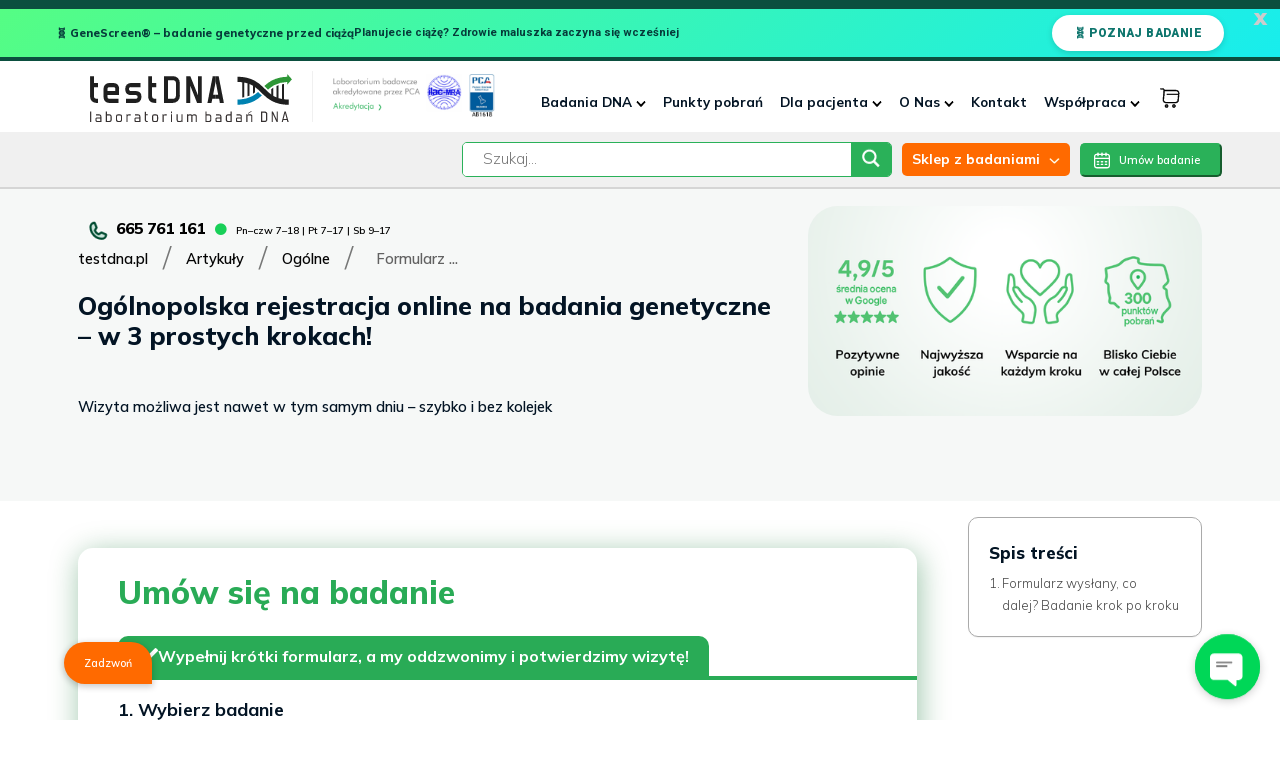

--- FILE ---
content_type: text/html; charset=UTF-8
request_url: https://www.testdna.pl/rejestracja-online/
body_size: 114724
content:
<!DOCTYPE html>
<html lang="pl-PL">

<head>
      <style>
    .woocommerce-checkout div[data-gr="popup-container"],.pp-hidden .pPromo{display:none!important}
  </style>


  
  <meta charset="UTF-8">
  <meta name="viewport" content="width=device-width, initial-scale=1.0, maximum-scale=1, user-scalable=0">
    <title>📅 Rejestracja online - Umów termin badania w 1 z 200 punktów</title>

<!-- Google Tag Manager for WordPress by gtm4wp.com -->
<script data-cfasync="false" data-pagespeed-no-defer>
	var gtm4wp_datalayer_name = "dataLayer";
	var dataLayer = dataLayer || [];
	const gtm4wp_use_sku_instead = 0;
	const gtm4wp_currency = 'PLN';
	const gtm4wp_product_per_impression = 10;
	const gtm4wp_clear_ecommerce = false;
	const gtm4wp_datalayer_max_timeout = 2000;
</script>
<!-- End Google Tag Manager for WordPress by gtm4wp.com --><meta name="dc.title" content="📅 Rejestracja online - Umów termin badania w 1 z 200 punktów">
<meta name="dc.description" content="Wypełnij poniższy formularz aby umówić termin badania DNA w wybranej placówce lub w DOMU - szybko i wygodnie. 200 punktów pobrań w całej Polsce i wizyty domowe">
<meta name="dc.relation" content="https://www.testdna.pl/rejestracja-online/">
<meta name="dc.source" content="https://www.testdna.pl/">
<meta name="dc.language" content="pl_PL">
<meta name="description" content="Wypełnij poniższy formularz aby umówić termin badania DNA w wybranej placówce lub w DOMU - szybko i wygodnie. 200 punktów pobrań w całej Polsce i wizyty domowe">
<meta property="article:published_time" content="2019-06-13T11:15:42+02:00">
<meta property="article:modified_time" content="2025-12-01T09:45:54+01:00">
<meta property="og:updated_time" content="2025-12-01T09:45:54+01:00">
<meta name="thumbnail" content="https://www.testdna.pl/wp-content/uploads/2025/04/rejestracja-testdna-nowa-150x150.png">
<meta name="robots" content="index, follow, max-snippet:-1, max-image-preview:large, max-video-preview:-1">
<link rel="canonical" href="https://www.testdna.pl/rejestracja-online/">
<meta property="og:url" content="https://www.testdna.pl/rejestracja-online/">
<meta property="og:site_name" content="👉 Laboratorium testDNA - 300 przychodni w Polsce - szybko i wygodnie - testdna.pl">
<meta property="og:locale" content="pl_PL">
<meta property="og:type" content="article">
<meta property="article:author" content="https://www.facebook.com/testDNApolska/">
<meta property="article:publisher" content="https://www.facebook.com/testDNApolska/">
<meta property="og:title" content="📅 Rejestracja online - Umów termin badania w 1 z 200 punktów">
<meta property="og:description" content="Wypełnij poniższy formularz aby umówić termin badania DNA w wybranej placówce lub w DOMU - szybko i wygodnie. 200 punktów pobrań w całej Polsce i wizyty domowe">
<meta property="og:image" content="https://www.testdna.pl/wp-content/uploads/2025/04/rejestracja-testdna-nowa.png">
<meta property="og:image:secure_url" content="https://www.testdna.pl/wp-content/uploads/2025/04/rejestracja-testdna-nowa.png">
<meta property="og:image:width" content="517">
<meta property="og:image:height" content="277">
<meta name="twitter:card" content="summary">
<meta name="twitter:site" content="@testDNA_Lab">
<meta name="twitter:creator" content="@testDNA_Lab">
<meta name="twitter:title" content="📅 Rejestracja online - Umów termin badania w 1 z 200 punktów">
<meta name="twitter:description" content="Wypełnij poniższy formularz aby umówić termin badania DNA w wybranej placówce lub w DOMU - szybko i wygodnie. 200 punktów pobrań w całej Polsce i wizyty domowe">
<meta name="twitter:image" content="https://www.testdna.pl/wp-content/uploads/2025/04/rejestracja-testdna-nowa.png">
<link rel='dns-prefetch' href='//cdn.jsdelivr.net' />
<link rel='dns-prefetch' href='//fonts.googleapis.com' />
<link rel="alternate" type="application/rss+xml" title="👉 Laboratorium testDNA - 300 przychodni w Polsce - szybko i wygodnie - testdna.pl &raquo; Kanał z wpisami" href="https://www.testdna.pl/feed/" />
<link rel="alternate" type="application/rss+xml" title="👉 Laboratorium testDNA - 300 przychodni w Polsce - szybko i wygodnie - testdna.pl &raquo; Kanał z komentarzami" href="https://www.testdna.pl/comments/feed/" />
<script type="application/ld+json">{"@context":"https:\/\/schema.org","@type":"Article","headline":"\ud83d\udcc5 Rejestracja online - Um\u00f3w termin badania w 1 z 200 punkt\u00f3w","datePublished":"2019-06-13T11:15:42+02:00","dateModified":"2025-12-01T09:45:54+01:00","description":"&nbsp; Formularz wys\u0142any, co dalej?\u00a0Badanie krok po kroku Zadzwoni do Ciebie nasz konsultant medyczny aby potwierdzi\u0107 rezerwacj\u0119 W um\u00f3wionym terminie przyjd\u017a na wizyt\u0119 do plac\u00f3wki lub poczekaj w domu na&hellip;","image":{"@type":"ImageObject","url":"https:\/\/www.testdna.pl\/wp-content\/uploads\/2021\/08\/testDNA_LOGO.png","height":"602","width":"1200"},"mainEntityOfPage":{"@type":"WebPage","@id":"https:\/\/www.testdna.pl\/rejestracja-online\/"},"author":{"@type":"Person","name":"admin","url":"https:\/\/www.testdna.pl\/author\/admin\/"},"publisher":{"@type":"Organization","name":"TESTDNA Sp. z o.o.","url":"https:\/\/www.testdna.pl","alternateName":"\ud83d\udc49 Laboratorium testDNA - 300 przychodni w Polsce - szybko i wygodnie - testdna.pl","description":"Jeste\u015bmy wiod\u0105cym laboratorium genetycznym, istniej\u0105cym na rynku od 2003 roku, oferuj\u0105cym kompleksow\u0105 gam\u0119 bada\u0144 DNA, kt\u00f3re pozwalaj\u0105 zg\u0142\u0119bi\u0107 tajemnice ludzkiego genomu.","logo":{"@type":"ImageObject","url":"https:\/\/www.testdna.pl\/wp-content\/uploads\/2021\/04\/testdna_192.jpg","height":"192","width":"192"},"sameAs":["https:\/\/www.facebook.com\/testDNApolska\/","https:\/\/x.com\/@testDNA_Lab","https:\/\/www.instagram.com\/testdna_polska\/","https:\/\/www.youtube.com\/channel\/UCuopQkI1QPyjN5nIYhCZduQ","https:\/\/linkedin.com\/in\/testdna-laboratorium-bada\u0144-dna","https:\/\/www.tiktok.com\/@labtestdna\/"],"vatID":"PL6342822748","contactPoint":[{"@type":"ContactPoint","telephone":"+48 665 761 161","email":"biuro@testdna.pl","contactOption":"TollFree","contactType":"customer support"}]}}</script>
			
		<link rel="alternate" title="oEmbed (JSON)" type="application/json+oembed" href="https://www.testdna.pl/wp-json/oembed/1.0/embed?url=https%3A%2F%2Fwww.testdna.pl%2Frejestracja-online%2F" />
<link rel="alternate" title="oEmbed (XML)" type="text/xml+oembed" href="https://www.testdna.pl/wp-json/oembed/1.0/embed?url=https%3A%2F%2Fwww.testdna.pl%2Frejestracja-online%2F&#038;format=xml" />
<style type="text/css">
.archive #nav-above,
					.archive #nav-below,
					.search #nav-above,
					.search #nav-below,
					.blog #nav-below, 
					.blog #nav-above, 
					.navigation.paging-navigation, 
					.navigation.pagination,
					.pagination.paging-pagination, 
					.pagination.pagination, 
					.pagination.loop-pagination, 
					.bicubic-nav-link, 
					#page-nav, 
					.camp-paging, 
					#reposter_nav-pages, 
					.unity-post-pagination, 
					.wordpost_content .nav_post_link { 
						display: none !important; 
					}
					.single-gallery .pagination.gllrpr_pagination {
						display: block !important; 
					}</style>
		
	<style id='wp-img-auto-sizes-contain-inline-css' type='text/css'>
img:is([sizes=auto i],[sizes^="auto," i]){contain-intrinsic-size:3000px 1500px}
/*# sourceURL=wp-img-auto-sizes-contain-inline-css */
</style>

<link rel='stylesheet' id='myStyleSheets-css' href='https://www.testdna.pl/wp-content/plugins/interactive-polish-map/assets/style/interactive_polish_map.css' type='text/css' media='all' />
<link rel='stylesheet' id='remodal-css' href='https://www.testdna.pl/wp-content/plugins/wp-google-maps-pro/lib/remodal.css' type='text/css' media='all' />
<link rel='stylesheet' id='remodal-default-theme-css' href='https://www.testdna.pl/wp-content/plugins/wp-google-maps-pro/lib/remodal-default-theme.css' type='text/css' media='all' />
<link rel='stylesheet' id='wpgmza-marker-library-dialog-css' href='https://www.testdna.pl/wp-content/plugins/wp-google-maps-pro/css/marker-library-dialog.css' type='text/css' media='all' />
<link rel='stylesheet' id='wp-components-css' href='https://www.testdna.pl/wp-includes/css/dist/components/style.min.css' type='text/css' media='all' />
<link rel='stylesheet' id='flexible-shipping-ups-blocks-integration-frontend-css' href='https://www.testdna.pl/wp-content/plugins/flexible-shipping-ups/build/point-selection-block-frontend.css?ver=1768902984' type='text/css' media='all' />
<link rel='stylesheet' id='flexible-shipping-ups-blocks-integration-editor-css' href='https://www.testdna.pl/wp-content/plugins/flexible-shipping-ups/build/point-selection-block.css?ver=1768902984' type='text/css' media='all' />
<link rel='stylesheet' id='wp-customer-reviews-3-frontend-css' href='https://www.testdna.pl/wp-content/plugins/wp-customer-reviews/css/wp-customer-reviews.css?ver=99999999.3.7.3' type='text/css' media='all' />
<style id='wp-emoji-styles-inline-css' type='text/css'>

	img.wp-smiley, img.emoji {
		display: inline !important;
		border: none !important;
		box-shadow: none !important;
		height: 1em !important;
		width: 1em !important;
		margin: 0 0.07em !important;
		vertical-align: -0.1em !important;
		background: none !important;
		padding: 0 !important;
	}
/*# sourceURL=wp-emoji-styles-inline-css */
</style>
<link rel='stylesheet' id='wp-block-library-css' href='https://www.testdna.pl/wp-includes/css/dist/block-library/style.min.css' type='text/css' media='all' />
<link rel='stylesheet' id='wc-blocks-style-css' href='https://www.testdna.pl/wp-content/plugins/woocommerce/assets/client/blocks/wc-blocks.css?ver=wc-10.4.3' type='text/css' media='all' />
<style id='global-styles-inline-css' type='text/css'>
:root{--wp--preset--aspect-ratio--square: 1;--wp--preset--aspect-ratio--4-3: 4/3;--wp--preset--aspect-ratio--3-4: 3/4;--wp--preset--aspect-ratio--3-2: 3/2;--wp--preset--aspect-ratio--2-3: 2/3;--wp--preset--aspect-ratio--16-9: 16/9;--wp--preset--aspect-ratio--9-16: 9/16;--wp--preset--color--black: #000000;--wp--preset--color--cyan-bluish-gray: #abb8c3;--wp--preset--color--white: #ffffff;--wp--preset--color--pale-pink: #f78da7;--wp--preset--color--vivid-red: #cf2e2e;--wp--preset--color--luminous-vivid-orange: #ff6900;--wp--preset--color--luminous-vivid-amber: #fcb900;--wp--preset--color--light-green-cyan: #7bdcb5;--wp--preset--color--vivid-green-cyan: #00d084;--wp--preset--color--pale-cyan-blue: #8ed1fc;--wp--preset--color--vivid-cyan-blue: #0693e3;--wp--preset--color--vivid-purple: #9b51e0;--wp--preset--gradient--vivid-cyan-blue-to-vivid-purple: linear-gradient(135deg,rgb(6,147,227) 0%,rgb(155,81,224) 100%);--wp--preset--gradient--light-green-cyan-to-vivid-green-cyan: linear-gradient(135deg,rgb(122,220,180) 0%,rgb(0,208,130) 100%);--wp--preset--gradient--luminous-vivid-amber-to-luminous-vivid-orange: linear-gradient(135deg,rgb(252,185,0) 0%,rgb(255,105,0) 100%);--wp--preset--gradient--luminous-vivid-orange-to-vivid-red: linear-gradient(135deg,rgb(255,105,0) 0%,rgb(207,46,46) 100%);--wp--preset--gradient--very-light-gray-to-cyan-bluish-gray: linear-gradient(135deg,rgb(238,238,238) 0%,rgb(169,184,195) 100%);--wp--preset--gradient--cool-to-warm-spectrum: linear-gradient(135deg,rgb(74,234,220) 0%,rgb(151,120,209) 20%,rgb(207,42,186) 40%,rgb(238,44,130) 60%,rgb(251,105,98) 80%,rgb(254,248,76) 100%);--wp--preset--gradient--blush-light-purple: linear-gradient(135deg,rgb(255,206,236) 0%,rgb(152,150,240) 100%);--wp--preset--gradient--blush-bordeaux: linear-gradient(135deg,rgb(254,205,165) 0%,rgb(254,45,45) 50%,rgb(107,0,62) 100%);--wp--preset--gradient--luminous-dusk: linear-gradient(135deg,rgb(255,203,112) 0%,rgb(199,81,192) 50%,rgb(65,88,208) 100%);--wp--preset--gradient--pale-ocean: linear-gradient(135deg,rgb(255,245,203) 0%,rgb(182,227,212) 50%,rgb(51,167,181) 100%);--wp--preset--gradient--electric-grass: linear-gradient(135deg,rgb(202,248,128) 0%,rgb(113,206,126) 100%);--wp--preset--gradient--midnight: linear-gradient(135deg,rgb(2,3,129) 0%,rgb(40,116,252) 100%);--wp--preset--font-size--small: 13px;--wp--preset--font-size--medium: 20px;--wp--preset--font-size--large: 36px;--wp--preset--font-size--x-large: 42px;--wp--preset--spacing--20: 0.44rem;--wp--preset--spacing--30: 0.67rem;--wp--preset--spacing--40: 1rem;--wp--preset--spacing--50: 1.5rem;--wp--preset--spacing--60: 2.25rem;--wp--preset--spacing--70: 3.38rem;--wp--preset--spacing--80: 5.06rem;--wp--preset--shadow--natural: 6px 6px 9px rgba(0, 0, 0, 0.2);--wp--preset--shadow--deep: 12px 12px 50px rgba(0, 0, 0, 0.4);--wp--preset--shadow--sharp: 6px 6px 0px rgba(0, 0, 0, 0.2);--wp--preset--shadow--outlined: 6px 6px 0px -3px rgb(255, 255, 255), 6px 6px rgb(0, 0, 0);--wp--preset--shadow--crisp: 6px 6px 0px rgb(0, 0, 0);}:where(.is-layout-flex){gap: 0.5em;}:where(.is-layout-grid){gap: 0.5em;}body .is-layout-flex{display: flex;}.is-layout-flex{flex-wrap: wrap;align-items: center;}.is-layout-flex > :is(*, div){margin: 0;}body .is-layout-grid{display: grid;}.is-layout-grid > :is(*, div){margin: 0;}:where(.wp-block-columns.is-layout-flex){gap: 2em;}:where(.wp-block-columns.is-layout-grid){gap: 2em;}:where(.wp-block-post-template.is-layout-flex){gap: 1.25em;}:where(.wp-block-post-template.is-layout-grid){gap: 1.25em;}.has-black-color{color: var(--wp--preset--color--black) !important;}.has-cyan-bluish-gray-color{color: var(--wp--preset--color--cyan-bluish-gray) !important;}.has-white-color{color: var(--wp--preset--color--white) !important;}.has-pale-pink-color{color: var(--wp--preset--color--pale-pink) !important;}.has-vivid-red-color{color: var(--wp--preset--color--vivid-red) !important;}.has-luminous-vivid-orange-color{color: var(--wp--preset--color--luminous-vivid-orange) !important;}.has-luminous-vivid-amber-color{color: var(--wp--preset--color--luminous-vivid-amber) !important;}.has-light-green-cyan-color{color: var(--wp--preset--color--light-green-cyan) !important;}.has-vivid-green-cyan-color{color: var(--wp--preset--color--vivid-green-cyan) !important;}.has-pale-cyan-blue-color{color: var(--wp--preset--color--pale-cyan-blue) !important;}.has-vivid-cyan-blue-color{color: var(--wp--preset--color--vivid-cyan-blue) !important;}.has-vivid-purple-color{color: var(--wp--preset--color--vivid-purple) !important;}.has-black-background-color{background-color: var(--wp--preset--color--black) !important;}.has-cyan-bluish-gray-background-color{background-color: var(--wp--preset--color--cyan-bluish-gray) !important;}.has-white-background-color{background-color: var(--wp--preset--color--white) !important;}.has-pale-pink-background-color{background-color: var(--wp--preset--color--pale-pink) !important;}.has-vivid-red-background-color{background-color: var(--wp--preset--color--vivid-red) !important;}.has-luminous-vivid-orange-background-color{background-color: var(--wp--preset--color--luminous-vivid-orange) !important;}.has-luminous-vivid-amber-background-color{background-color: var(--wp--preset--color--luminous-vivid-amber) !important;}.has-light-green-cyan-background-color{background-color: var(--wp--preset--color--light-green-cyan) !important;}.has-vivid-green-cyan-background-color{background-color: var(--wp--preset--color--vivid-green-cyan) !important;}.has-pale-cyan-blue-background-color{background-color: var(--wp--preset--color--pale-cyan-blue) !important;}.has-vivid-cyan-blue-background-color{background-color: var(--wp--preset--color--vivid-cyan-blue) !important;}.has-vivid-purple-background-color{background-color: var(--wp--preset--color--vivid-purple) !important;}.has-black-border-color{border-color: var(--wp--preset--color--black) !important;}.has-cyan-bluish-gray-border-color{border-color: var(--wp--preset--color--cyan-bluish-gray) !important;}.has-white-border-color{border-color: var(--wp--preset--color--white) !important;}.has-pale-pink-border-color{border-color: var(--wp--preset--color--pale-pink) !important;}.has-vivid-red-border-color{border-color: var(--wp--preset--color--vivid-red) !important;}.has-luminous-vivid-orange-border-color{border-color: var(--wp--preset--color--luminous-vivid-orange) !important;}.has-luminous-vivid-amber-border-color{border-color: var(--wp--preset--color--luminous-vivid-amber) !important;}.has-light-green-cyan-border-color{border-color: var(--wp--preset--color--light-green-cyan) !important;}.has-vivid-green-cyan-border-color{border-color: var(--wp--preset--color--vivid-green-cyan) !important;}.has-pale-cyan-blue-border-color{border-color: var(--wp--preset--color--pale-cyan-blue) !important;}.has-vivid-cyan-blue-border-color{border-color: var(--wp--preset--color--vivid-cyan-blue) !important;}.has-vivid-purple-border-color{border-color: var(--wp--preset--color--vivid-purple) !important;}.has-vivid-cyan-blue-to-vivid-purple-gradient-background{background: var(--wp--preset--gradient--vivid-cyan-blue-to-vivid-purple) !important;}.has-light-green-cyan-to-vivid-green-cyan-gradient-background{background: var(--wp--preset--gradient--light-green-cyan-to-vivid-green-cyan) !important;}.has-luminous-vivid-amber-to-luminous-vivid-orange-gradient-background{background: var(--wp--preset--gradient--luminous-vivid-amber-to-luminous-vivid-orange) !important;}.has-luminous-vivid-orange-to-vivid-red-gradient-background{background: var(--wp--preset--gradient--luminous-vivid-orange-to-vivid-red) !important;}.has-very-light-gray-to-cyan-bluish-gray-gradient-background{background: var(--wp--preset--gradient--very-light-gray-to-cyan-bluish-gray) !important;}.has-cool-to-warm-spectrum-gradient-background{background: var(--wp--preset--gradient--cool-to-warm-spectrum) !important;}.has-blush-light-purple-gradient-background{background: var(--wp--preset--gradient--blush-light-purple) !important;}.has-blush-bordeaux-gradient-background{background: var(--wp--preset--gradient--blush-bordeaux) !important;}.has-luminous-dusk-gradient-background{background: var(--wp--preset--gradient--luminous-dusk) !important;}.has-pale-ocean-gradient-background{background: var(--wp--preset--gradient--pale-ocean) !important;}.has-electric-grass-gradient-background{background: var(--wp--preset--gradient--electric-grass) !important;}.has-midnight-gradient-background{background: var(--wp--preset--gradient--midnight) !important;}.has-small-font-size{font-size: var(--wp--preset--font-size--small) !important;}.has-medium-font-size{font-size: var(--wp--preset--font-size--medium) !important;}.has-large-font-size{font-size: var(--wp--preset--font-size--large) !important;}.has-x-large-font-size{font-size: var(--wp--preset--font-size--x-large) !important;}
/*# sourceURL=global-styles-inline-css */
</style>

<style id='classic-theme-styles-inline-css' type='text/css'>
/*! This file is auto-generated */
.wp-block-button__link{color:#fff;background-color:#32373c;border-radius:9999px;box-shadow:none;text-decoration:none;padding:calc(.667em + 2px) calc(1.333em + 2px);font-size:1.125em}.wp-block-file__button{background:#32373c;color:#fff;text-decoration:none}
/*# sourceURL=/wp-includes/css/classic-themes.min.css */
</style>
<link rel='stylesheet' id='wp-preferences-css' href='https://www.testdna.pl/wp-includes/css/dist/preferences/style.min.css' type='text/css' media='all' />
<link rel='stylesheet' id='wp-block-editor-css' href='https://www.testdna.pl/wp-includes/css/dist/block-editor/style.min.css' type='text/css' media='all' />
<link rel='stylesheet' id='popup-maker-block-library-style-css' href='https://www.testdna.pl/wp-content/plugins/popup-maker/dist/packages/block-library-style.css?ver=dbea705cfafe089d65f1' type='text/css' media='all' />
<link rel='stylesheet' id='catch-scroll-progress-bar-css' href='https://www.testdna.pl/wp-content/plugins/catch-scroll-progress-bar/public/css/catch-scroll-progress-bar-public.css?ver=1.6.6' type='text/css' media='all' />
<style id='catch-scroll-progress-bar-inline-css' type='text/css'>

			.catchProgressbar {
				height: 5px;
				background-color: #bdeece;
				opacity: 1;
				top: 0;
				bottom: auto;
				border-radius: 8px;
			}

			.catchProgressbar::-webkit-progress-bar { 
				background-color: transparent; 
			} 
			.catchProgressbar::-webkit-progress-value { 
				background-color: #2ab159;
				border-radius: 8px;
				opacity: 1; 
			} 

			.catchProgressbar::-webkit-progress-bar,
			.catchProgressbar::-moz-progress-bar { 
				background-color: #2ab159; 
				border-radius: 8px;
				opacity: 1; 
			}
		
/*# sourceURL=catch-scroll-progress-bar-inline-css */
</style>
<link rel='stylesheet' id='contact-form-7-css' href='https://www.testdna.pl/wp-content/plugins/contact-form-7/includes/css/styles.css?ver=6.1.4' type='text/css' media='all' />
<link rel='stylesheet' id='csc-styles-css' href='https://www.testdna.pl/wp-content/plugins/cross-sell-cart/css/csc-style.min.css?ver=1.0' type='text/css' media='all' />
<link rel='stylesheet' id='csc-splide-css' href='https://www.testdna.pl/wp-content/plugins/cross-sell-cart/css/splide.min.css?ver=1.0' type='text/css' media='all' />
<link rel='stylesheet' id='splide-css-css' href='https://cdn.jsdelivr.net/npm/@splidejs/splide@4/dist/css/splide.min.css?ver=4.0.0' type='text/css' media='all' />
<link rel='stylesheet' id='crp-public-css' href='https://www.testdna.pl/wp-content/plugins/custom-related-posts/dist/public.css?ver=1.8.1' type='text/css' media='all' />
<link rel='stylesheet' id='variations-select-css-css' href='https://www.testdna.pl/wp-content/plugins/custom_cart/assets/css/variations_select.min.css?ver=695.5' type='text/css' media='all' />
<link rel='stylesheet' id='custom-variation-form-css-css' href='https://www.testdna.pl/wp-content/plugins/custom_cart/assets/css/custom_variation_form.min.css?ver=695.5' type='text/css' media='all' />
<link rel='stylesheet' id='select2-css-css' href='https://cdn.jsdelivr.net/npm/select2@4.0.13/dist/css/select2.min.css' type='text/css' media='all' />
<link rel='stylesheet' id='dracodia-slider-css' href='https://www.testdna.pl/wp-content/plugins/dracodia-slider/css/style.css' type='text/css' media='all' />
<link rel='stylesheet' id='kk-star-ratings-css' href='https://www.testdna.pl/wp-content/plugins/kk-star-ratings/src/core/public/css/kk-star-ratings.css?ver=5.4.10.3' type='text/css' media='all' />
<link rel='stylesheet' id='rwk-style-css' href='https://www.testdna.pl/wp-content/plugins/rabaty_w_koszyku/css/rwk_style.min.css' type='text/css' media='all' />
<link rel='stylesheet' id='wpmenucart-icons-css' href='https://www.testdna.pl/wp-content/plugins/woocommerce-menu-bar-cart/assets/css/wpmenucart-icons.min.css?ver=2.14.12' type='text/css' media='all' />
<style id='wpmenucart-icons-inline-css' type='text/css'>
@font-face{font-family:WPMenuCart;src:url(https://www.testdna.pl/wp-content/plugins/woocommerce-menu-bar-cart/assets/fonts/WPMenuCart.eot);src:url(https://www.testdna.pl/wp-content/plugins/woocommerce-menu-bar-cart/assets/fonts/WPMenuCart.eot?#iefix) format('embedded-opentype'),url(https://www.testdna.pl/wp-content/plugins/woocommerce-menu-bar-cart/assets/fonts/WPMenuCart.woff2) format('woff2'),url(https://www.testdna.pl/wp-content/plugins/woocommerce-menu-bar-cart/assets/fonts/WPMenuCart.woff) format('woff'),url(https://www.testdna.pl/wp-content/plugins/woocommerce-menu-bar-cart/assets/fonts/WPMenuCart.ttf) format('truetype'),url(https://www.testdna.pl/wp-content/plugins/woocommerce-menu-bar-cart/assets/fonts/WPMenuCart.svg#WPMenuCart) format('svg');font-weight:400;font-style:normal;font-display:swap}
/*# sourceURL=wpmenucart-icons-inline-css */
</style>
<link rel='stylesheet' id='wpmenucart-css' href='https://www.testdna.pl/wp-content/plugins/woocommerce-menu-bar-cart/assets/css/wpmenucart-main.min.css?ver=2.14.12' type='text/css' media='all' />
<link rel='stylesheet' id='woof-css' href='https://www.testdna.pl/wp-content/plugins/woocommerce-products-filter/css/front.css?ver=1.3.7.4' type='text/css' media='all' />
<style id='woof-inline-css' type='text/css'>

.woof_products_top_panel li span, .woof_products_top_panel2 li span{background: url(https://www.testdna.pl/wp-content/plugins/woocommerce-products-filter/img/delete.png);background-size: 14px 14px;background-repeat: no-repeat;background-position: right;}
.woof_edit_view{
                    display: none;
                }

/*# sourceURL=woof-inline-css */
</style>
<link rel='stylesheet' id='chosen-drop-down-css' href='https://www.testdna.pl/wp-content/plugins/woocommerce-products-filter/js/chosen/chosen.min.css?ver=1.3.7.4' type='text/css' media='all' />
<link rel='stylesheet' id='woof_by_author_html_items-css' href='https://www.testdna.pl/wp-content/plugins/woocommerce-products-filter/ext/by_author/css/by_author.css?ver=1.3.7.4' type='text/css' media='all' />
<link rel='stylesheet' id='woof_by_instock_html_items-css' href='https://www.testdna.pl/wp-content/plugins/woocommerce-products-filter/ext/by_instock/css/by_instock.css?ver=1.3.7.4' type='text/css' media='all' />
<link rel='stylesheet' id='woof_by_onsales_html_items-css' href='https://www.testdna.pl/wp-content/plugins/woocommerce-products-filter/ext/by_onsales/css/by_onsales.css?ver=1.3.7.4' type='text/css' media='all' />
<link rel='stylesheet' id='woof_by_text_html_items-css' href='https://www.testdna.pl/wp-content/plugins/woocommerce-products-filter/ext/by_text/assets/css/front.css?ver=1.3.7.4' type='text/css' media='all' />
<link rel='stylesheet' id='woof_label_html_items-css' href='https://www.testdna.pl/wp-content/plugins/woocommerce-products-filter/ext/label/css/html_types/label.css?ver=1.3.7.4' type='text/css' media='all' />
<link rel='stylesheet' id='woof_select_radio_check_html_items-css' href='https://www.testdna.pl/wp-content/plugins/woocommerce-products-filter/ext/select_radio_check/css/html_types/select_radio_check.css?ver=1.3.7.4' type='text/css' media='all' />
<link rel='stylesheet' id='woof_sd_html_items_checkbox-css' href='https://www.testdna.pl/wp-content/plugins/woocommerce-products-filter/ext/smart_designer/css/elements/checkbox.css?ver=1.3.7.4' type='text/css' media='all' />
<link rel='stylesheet' id='woof_sd_html_items_radio-css' href='https://www.testdna.pl/wp-content/plugins/woocommerce-products-filter/ext/smart_designer/css/elements/radio.css?ver=1.3.7.4' type='text/css' media='all' />
<link rel='stylesheet' id='woof_sd_html_items_switcher-css' href='https://www.testdna.pl/wp-content/plugins/woocommerce-products-filter/ext/smart_designer/css/elements/switcher.css?ver=1.3.7.4' type='text/css' media='all' />
<link rel='stylesheet' id='woof_sd_html_items_color-css' href='https://www.testdna.pl/wp-content/plugins/woocommerce-products-filter/ext/smart_designer/css/elements/color.css?ver=1.3.7.4' type='text/css' media='all' />
<link rel='stylesheet' id='woof_sd_html_items_tooltip-css' href='https://www.testdna.pl/wp-content/plugins/woocommerce-products-filter/ext/smart_designer/css/tooltip.css?ver=1.3.7.4' type='text/css' media='all' />
<link rel='stylesheet' id='woof_sd_html_items_front-css' href='https://www.testdna.pl/wp-content/plugins/woocommerce-products-filter/ext/smart_designer/css/front.css?ver=1.3.7.4' type='text/css' media='all' />
<link rel='stylesheet' id='woof-switcher23-css' href='https://www.testdna.pl/wp-content/plugins/woocommerce-products-filter/css/switcher.css?ver=1.3.7.4' type='text/css' media='all' />
<link rel='stylesheet' id='woocommerce-layout-css' href='https://www.testdna.pl/wp-content/plugins/woocommerce/assets/css/woocommerce-layout.css?ver=10.4.3' type='text/css' media='all' />
<link rel='stylesheet' id='woocommerce-smallscreen-css' href='https://www.testdna.pl/wp-content/plugins/woocommerce/assets/css/woocommerce-smallscreen.css?ver=10.4.3' type='text/css' media='only screen and (max-width: 768px)' />
<link rel='stylesheet' id='woocommerce-general-css' href='https://www.testdna.pl/wp-content/plugins/woocommerce/assets/css/woocommerce.css?ver=10.4.3' type='text/css' media='all' />
<style id='woocommerce-inline-inline-css' type='text/css'>
.woocommerce form .form-row .required { visibility: visible; }
/*# sourceURL=woocommerce-inline-inline-css */
</style>
<link rel='stylesheet' id='wpsl-styles-css' href='https://www.testdna.pl/wp-content/plugins/wp-store-locator/css/styles.min.css?ver=99999.2.232' type='text/css' media='all' />
<link rel='stylesheet' id='affwp-forms-css' href='https://www.testdna.pl/wp-content/plugins/affiliate-wp/assets/css/forms.min.css?ver=2.30.2' type='text/css' media='all' />
<link rel='stylesheet' id='yith-wcan-shortcodes-css' href='https://www.testdna.pl/wp-content/plugins/yith-woocommerce-ajax-navigation/assets/css/shortcodes.css?ver=5.17.0' type='text/css' media='all' />
<style id='yith-wcan-shortcodes-inline-css' type='text/css'>
:root{
	--yith-wcan-filters_colors_titles: #434343;
	--yith-wcan-filters_colors_background: #FFFFFF;
	--yith-wcan-filters_colors_accent: #A7144C;
	--yith-wcan-filters_colors_accent_r: 167;
	--yith-wcan-filters_colors_accent_g: 20;
	--yith-wcan-filters_colors_accent_b: 76;
	--yith-wcan-color_swatches_border_radius: 100%;
	--yith-wcan-color_swatches_size: 30px;
	--yith-wcan-labels_style_background: #FFFFFF;
	--yith-wcan-labels_style_background_hover: #A7144C;
	--yith-wcan-labels_style_background_active: #A7144C;
	--yith-wcan-labels_style_text: #434343;
	--yith-wcan-labels_style_text_hover: #FFFFFF;
	--yith-wcan-labels_style_text_active: #FFFFFF;
	--yith-wcan-anchors_style_text: #434343;
	--yith-wcan-anchors_style_text_hover: #A7144C;
	--yith-wcan-anchors_style_text_active: #A7144C;
}
/*# sourceURL=yith-wcan-shortcodes-inline-css */
</style>
<link rel='stylesheet' id='testdna-bootstrap-css' href='https://www.testdna.pl/wp-content/themes/storefront-ecommerce/css/bootstrap.min.css?ver=4.5.3' type='text/css' media='all' />
<link rel='stylesheet' id='testdna-main-css-css' href='https://www.testdna.pl/wp-content/themes/storefront-ecommerce/css/main.css?ver=1.66' type='text/css' media='all' />
<link rel='stylesheet' id='weblo-css-css' href='https://www.testdna.pl/wp-content/themes/storefront-ecommerce/css/weblo.css' type='text/css' media='all' />
<link rel='stylesheet' id='storefront-ecommerce-font-css' href='//fonts.googleapis.com/css?family=Poppins%3Aital%2Cwght%400%2C100%3B0%2C200%3B0%2C300%3B0%2C400%3B0%2C500%3B0%2C600%3B0%2C700%3B0%2C800%3B0%2C900%3B1%2C100%3B1%2C200%3B1%2C300%3B1%2C400%3B1%2C500%3B1%2C600%3B1%2C700%3B1%2C800%3B1%2C900%7CFjalla+One%7CPT+Sans%3A300%2C400%2C600%2C700%2C800%2C900%7CPT+Serif%3A400%2C400i%2C700%2C700i%7CRoboto%3A100%2C100i%2C300%2C300i%2C400%2C400i%2C500%2C500i%2C700%2C700i%2C900%2C900i%7CRoboto+Condensed%3A400%2C700%7COpen+Sans%7CAlex+Brush%7COverpass%7CMontserrat%3Aital%2Cwght%400%2C100%3B0%2C200%3B0%2C300%3B0%2C400%3B0%2C500%3B0%2C600%3B0%2C700%3B0%2C800%3B0%2C900%3B1%2C100%3B1%2C200%3B1%2C300%3B1%2C400%3B1%2C500%3B1%2C600%3B1%2C700%3B1%2C800%3B1%2C900%7CPlayball%3A300%2C400%2C600%2C700%2C800%2C900%7CAlegreya%3A300%2C400%2C600%2C700%2C800%2C900%7CJulius+Sans+One%7CArsenal%7CSlabo%7CLato%7COverpass+Mono%7CSource+Sans+Pro%7CRaleway%3Aital%2Cwght%400%2C100%3B0%2C200%3B0%2C300%3B0%2C400%3B0%2C500%3B0%2C600%3B0%2C700%3B0%2C800%3B0%2C900%3B1%2C100%3B1%2C200%3B1%2C300%3B1%2C400%3B1%2C500%3B1%2C600%3B1%2C700%3B1%2C800%3B1%2C900%7CMerriweather%7CDroid+Sans%7CRubik%7CLora%7CUbuntu%7CCabin%7CArimo%7CPlayfair+Display%7CQuicksand%3A300%2C400%2C500%2C600%2C700%7CPadauk%7CMuli%7CInconsolata%7CBitter%7CPacifico%7CIndie+Flower%7CVT323%7CDosis%7CFrank+Ruhl+Libre%7CFjalla+One%7COxygen%7CArvo%7CNoto+Serif%7CLobster%7CCrimson+Text%7CYanone+Kaffeesatz%7CAnton%7CLibre+Baskerville%7CBree+Serif%7CGloria+Hallelujah%7CJosefin+Sans%3Aital%2Cwght%400%2C100%3B0%2C200%3B0%2C300%3B0%2C400%3B0%2C500%3B0%2C600%3B0%2C700%3B1%2C100%3B1%2C200%3B1%2C300%3B1%2C400%3B1%2C500%3B1%2C600%3B1%2C700%7CAbril+Fatface%7CVarela+Round%7CVampiro+One%7CShadows+Into+Light%7CCuprum%7CRokkitt%7CVollkorn%7CFrancois+One%7COrbitron%7CPatua+One%7CAcme%7CSatisfy%7CJosefin+Slab%7CQuattrocento+Sans%7CArchitects+Daughter%7CRusso+One%7CMonda%7CRighteous%7CLobster+Two%7CHammersmith+One%7CCourgette%7CPermanent+Marker%7CCherry+Swash%7CCormorant+Garamond%7CPoiret+One%7CBenchNine%7CEconomica%7CHandlee%7CCardo%7CAlfa+Slab+One%7CAveria+Serif+Libre%7CCookie%7CChewy%7CGreat+Vibes%7CComing+Soon%7CPhilosopher%7CDays+One%7CKanit%7CShrikhand%7CTangerine%7CIM+Fell+English+SC%7CBoogaloo%7CBangers%7CFredoka+One%7CBad+Script%7CVolkhov%7CShadows+Into+Light+Two%7CMarck+Script%7CSacramento%7CUnica+One%7CDancing+Script%3A400%2C700%7CExo+2%3Aital%2Cwght%400%2C100%3B0%2C200%3B0%2C300%3B0%2C400%3B0%2C500%3B0%2C600%3B0%2C700%3B0%2C800%3B0%2C900%3B1%2C100%3B1%2C200%3B1%2C300%3B1%2C400%3B1%2C500%3B1%2C600%3B1%2C700%3B1%2C800%3B1%2C900%7CArchivo%3Aital%2Cwght%400%2C100%3B0%2C200%3B0%2C300%3B0%2C400%3B0%2C500%3B0%2C600%3B0%2C700%3B0%2C800%3B0%2C900%3B1%2C100%3B1%2C200%3B1%2C300%3B1%2C400%3B1%2C500%3B1%2C600%3B1%2C700%3B1%2C800%3B1%2C900' type='text/css' media='all' />
<link rel='stylesheet' id='storefront-ecommerce-block-style-css' href='https://www.testdna.pl/wp-content/themes/storefront-ecommerce/css/blocks.css' type='text/css' media='all' />
<link rel='stylesheet' id='bootstrap-css-css' href='https://www.testdna.pl/wp-content/themes/storefront-ecommerce/css/bootstrap.css' type='text/css' media='all' />
<link rel='stylesheet' id='storefront-ecommerce-basic-style-css' href='https://www.testdna.pl/wp-content/themes/storefront-ecommerce/style.css?ver=99.12' type='text/css' media='all' />
<style id='storefront-ecommerce-basic-style-inline-css' type='text/css'>

		p,span{
		    color:!important;
		    font-family: ;
		    font-size: 1.3rem;
		}
		a{
		    color:!important;
		    font-family: ;
		}
		li{
		    color:!important;
		    font-family: ;
		}
		h1{
		    color:!important;
		    font-family: !important;
		    font-size: 2.25rem!important;
		}
		h2{
		    color:!important;
		    font-family: !important;
		    font-size: 2rem!important;
		}
		h3{
		    color:!important;
		    font-family: !important;
		    font-size: 1.6rem!important;
		}
		h4{
		    color:!important;
		    font-family: !important;
		    font-size: 1.35rem!important;
		}
		h5{
		    color:!important;
		    font-family: !important;
		    font-size: 1.1rem!important;
		}
		h6{
		    color:!important;
		    font-family: !important;
		    font-size: 1rem!important;
		}
	

		p,span{
		    color:!important;
		    font-family: ;
		    font-size: 1.3rem;
		}
		a{
		    color:!important;
		    font-family: ;
		}
		li{
		    color:!important;
		    font-family: ;
		}
		h1{
		    color:!important;
		    font-family: !important;
		    font-size: 2.25rem!important;
		}
		h2{
		    color:!important;
		    font-family: !important;
		    font-size: 2rem!important;
		}
		h3{
		    color:!important;
		    font-family: !important;
		    font-size: 1.6rem!important;
		}
		h4{
		    color:!important;
		    font-family: !important;
		    font-size: 1.35rem!important;
		}
		h5{
		    color:!important;
		    font-family: !important;
		    font-size: 1.1rem!important;
		}
		h6{
		    color:!important;
		    font-family: !important;
		    font-size: 1rem!important;
		}
	body{max-width: 100%;}#slider .carousel-caption, #slider .inner_carousel, #slider .inner_carousel h1, #slider .inner_carousel p, #slider .more-btn {text-align:left;}.copyright-wrapper{text-align: right;}.copyright-wrapper{padding-top: px; padding-bottom: px;}.footer-wp{background-color: ;}.copyright-wrapper p, .copyright-wrapper a{font-size: 15px;}#scrollbutton {border-radius: px;}#scrollbutton {font-size: 22px;}#scrollbutton {padding-top: 7px; padding-bottom: 7px;}#scrollbutton {padding-left: 17px; padding-right: 17px;}.postbtn a, #comments input[type="submit"].submit{padding-top: px; padding-bottom: px;}.postbtn a, #comments input[type="submit"].submit{padding-left: px; padding-right: px;}.postbtn a, #comments input[type="submit"].submit{border-radius: px;}.frame{background-color: ;}.dot-1,.dot-2,.dot-3{background-color: ;}.dot-1, .dot-2, .dot-3{}{background-color: transparent;}.woocommerce #respond input#submit, .woocommerce a.button, .woocommerce button.button, .woocommerce input.button, .woocommerce #respond input#submit.alt, .woocommerce a.button.alt, .woocommerce button.button.alt, .woocommerce input.button.alt{padding-top: 12px; padding-bottom: 12px;}.woocommerce #respond input#submit, .woocommerce a.button, .woocommerce button.button, .woocommerce input.button, .woocommerce #respond input#submit.alt, .woocommerce a.button.alt, .woocommerce button.button.alt, .woocommerce input.button.alt{padding-left: 15px; padding-right: 15px;}.woocommerce ul.products li.product .button, a.checkout-button.button.alt.wc-forward,.woocommerce #respond input#submit, .woocommerce a.button, .woocommerce button.button, .woocommerce input.button, .woocommerce #respond input#submit.alt, .woocommerce a.button.alt, .woocommerce button.button.alt, .woocommerce input.button.alt, .woocommerce a.added_to_cart{border-radius: 0px;}.related.products{display: none;}.woocommerce ul.products li.product, .woocommerce-page ul.products li.product{padding-top: 0px !important; padding-bottom: 0px !important;}.woocommerce ul.products li.product, .woocommerce-page ul.products li.product{padding-left: 0px !important; padding-right: 0px !important;}.woocommerce ul.products li.product, .woocommerce-page ul.products li.product{border-radius: 3px;}.woocommerce ul.products li.product, .woocommerce-page ul.products li.product{box-shadow: 0px 0px 0px #ddd;}.woocommerce span.onsale{padding-top: 0px; padding-bottom: 0px; padding-left: 0px; padding-right: 0px; display:inline-block;}.woocommerce span.onsale {border-radius: 0px;}.woocommerce ul.products li.product .onsale{ left:auto; right:0;}.woocommerce span.onsale{font-size: 14px;}.metabox .entry-date{display:none;} @media screen and (max-width:575px) {.metabox .entry-date{display:inline-block;} }.metabox .entry-author{display:none;} @media screen and (max-width:575px) {.metabox .entry-author{display:inline-block;} }.metabox .entry-comments{display:none;} @media screen and (max-width:575px) {.metabox .entry-comments{display:inline-block;} }@media screen and (max-width:575px){.metabox .entry-time{display:none;} }@media screen and (max-width:575px){#slider{display:none;} }@media screen and (max-width:575px) {#sidebar{display:block;} }@media screen and (max-width:575px) {#scrollbutton {display:block;} }@media screen and (max-width:575px){.frame{visibility: hidden;} }@media screen and (max-width:575px) {.search-cat-box{display:block;} }@media screen and (max-width:575px) {.login-box{display:block;} }.primary-navigation a{font-size: px;}.primary-navigation a{padding: px;}.primary-navigation a{}#comments textarea{width: %;}.box-image img, .content_box img{border-radius: 0%;}.box-image img, .content_box img{box-shadow: 0px 0px 0px #b5b5b5;}.logo .site-title{font-size: 25px;}p.site-description{font-size: 13px;}.woocommerce nav.woocommerce-pagination{display: none;}
/*# sourceURL=storefront-ecommerce-basic-style-inline-css */
</style>
<link rel='stylesheet' id='font-awesome-css-css' href='https://www.testdna.pl/wp-content/themes/storefront-ecommerce/css/fontawesome-all.css' type='text/css' media='all' />
<link rel='stylesheet' id='dracodia-css' href='https://www.testdna.pl/wp-content/themes/storefront-ecommerce/css/dracodia.css?ver=1.0.0' type='text/css' media='all' />
<link rel='stylesheet' id='slick-css-css' href='https://cdn.jsdelivr.net/npm/slick-carousel@1.8.1/slick/slick.css' type='text/css' media='all' />
<link rel='stylesheet' id='slick-theme-css-css' href='https://cdn.jsdelivr.net/npm/slick-carousel@1.8.1/slick/slick-theme.css' type='text/css' media='all' />
<link rel='stylesheet' id='__EPYT__style-css' href='https://www.testdna.pl/wp-content/plugins/youtube-embed-plus/styles/ytprefs.min.css?ver=14.2.4' type='text/css' media='all' />
<style id='__EPYT__style-inline-css' type='text/css'>

                .epyt-gallery-thumb {
                        width: 33.333%;
                }
                
/*# sourceURL=__EPYT__style-inline-css */
</style>
<link rel='stylesheet' id='dna-appointment-form-2-jquery-ui-css' href='https://www.testdna.pl/wp-content/plugins/dna-appointment-form-2/jquery-ui.min.css' type='text/css' media='all' />
<link rel='stylesheet' id='dna-appointment-form-2-jquery-ui-theme-css' href='https://www.testdna.pl/wp-content/plugins/dna-appointment-form-2/jquery-ui.theme.min.css' type='text/css' media='all' />
<link rel='stylesheet' id='dna-appointment-form-2-css-css' href='https://www.testdna.pl/wp-content/plugins/dna-appointment-form-2/dna-appointment-form.css?ver=0.5' type='text/css' media='all' />
<link rel='stylesheet' id='dracodia-appointment-form-2-css-css' href='https://www.testdna.pl/wp-content/plugins/dna-appointment-form-2/dracodia-appointment-form.css' type='text/css' media='all' />
<link rel='stylesheet' id='dna-appointment-form-jquery-ui-css' href='https://www.testdna.pl/wp-content/plugins/dna-appointment-form/jquery-ui.min.css' type='text/css' media='all' />
<link rel='stylesheet' id='dna-appointment-form-jquery-ui-theme-css' href='https://www.testdna.pl/wp-content/plugins/dna-appointment-form/jquery-ui.theme.min.css' type='text/css' media='all' />
<link rel='stylesheet' id='dna-appointment-form-css-css' href='https://www.testdna.pl/wp-content/plugins/dna-appointment-form/dna-appointment-form.css?ver=0.1.35' type='text/css' media='all' />
<link rel='stylesheet' id='wp-paginate-css' href='https://www.testdna.pl/wp-content/plugins/wp-paginate/css/wp-paginate.css?ver=2.2.4' type='text/css' media='screen' />
<script>window.gdprAppliesGlobally=true;if(!("cmp_id" in window)||window.cmp_id<1){window.cmp_id=0}if(!("cmp_cdid" in window)){window.cmp_cdid="020586c7a13bd"}if(!("cmp_params" in window)){window.cmp_params=""}if(!("cmp_host" in window)){window.cmp_host="delivery.consentmanager.net"}if(!("cmp_cdn" in window)){window.cmp_cdn="cdn.consentmanager.net"}if(!("cmp_proto" in window)){window.cmp_proto="https:"}if(!("cmp_codesrc" in window)){window.cmp_codesrc="10"}window.cmp_getsupportedLangs=function(){var b=["DE","EN","FR","IT","NO","DA","FI","ES","PT","RO","BG","ET","EL","GA","HR","LV","LT","MT","NL","PL","SV","SK","SL","CS","HU","RU","SR","ZH","TR","UK","AR","BS"];if("cmp_customlanguages" in window){for(var a=0;a<window.cmp_customlanguages.length;a++){b.push(window.cmp_customlanguages[a].l.toUpperCase())}}return b};window.cmp_getRTLLangs=function(){var a=["AR"];if("cmp_customlanguages" in window){for(var b=0;b<window.cmp_customlanguages.length;b++){if("r" in window.cmp_customlanguages[b]&&window.cmp_customlanguages[b].r){a.push(window.cmp_customlanguages[b].l)}}}return a};window.cmp_getlang=function(j){if(typeof(j)!="boolean"){j=true}if(j&&typeof(cmp_getlang.usedlang)=="string"&&cmp_getlang.usedlang!==""){return cmp_getlang.usedlang}var g=window.cmp_getsupportedLangs();var c=[];var f=location.hash;var e=location.search;var a="languages" in navigator?navigator.languages:[];if(f.indexOf("cmplang=")!=-1){c.push(f.substr(f.indexOf("cmplang=")+8,2).toUpperCase())}else{if(e.indexOf("cmplang=")!=-1){c.push(e.substr(e.indexOf("cmplang=")+8,2).toUpperCase())}else{if("cmp_setlang" in window&&window.cmp_setlang!=""){c.push(window.cmp_setlang.toUpperCase())}else{if(a.length>0){for(var d=0;d<a.length;d++){c.push(a[d])}}}}}if("language" in navigator){c.push(navigator.language)}if("userLanguage" in navigator){c.push(navigator.userLanguage)}var h="";for(var d=0;d<c.length;d++){var b=c[d].toUpperCase();if(g.indexOf(b)!=-1){h=b;break}if(b.indexOf("-")!=-1){b=b.substr(0,2)}if(g.indexOf(b)!=-1){h=b;break}}if(h==""&&typeof(cmp_getlang.defaultlang)=="string"&&cmp_getlang.defaultlang!==""){return cmp_getlang.defaultlang}else{if(h==""){h="EN"}}h=h.toUpperCase();return h};(function(){var n=document;var p=n.getElementsByTagName;var q=window;var f="";var b="_en";if("cmp_getlang" in q){f=q.cmp_getlang().toLowerCase();if("cmp_customlanguages" in q){for(var h=0;h<q.cmp_customlanguages.length;h++){if(q.cmp_customlanguages[h].l.toUpperCase()==f.toUpperCase()){f="en";break}}}b="_"+f}function g(i,e){var t="";i+="=";var s=i.length;var d=location;if(d.hash.indexOf(i)!=-1){t=d.hash.substr(d.hash.indexOf(i)+s,9999)}else{if(d.search.indexOf(i)!=-1){t=d.search.substr(d.search.indexOf(i)+s,9999)}else{return e}}if(t.indexOf("&")!=-1){t=t.substr(0,t.indexOf("&"))}return t}var j=("cmp_proto" in q)?q.cmp_proto:"https:";if(j!="http:"&&j!="https:"){j="https:"}var k=("cmp_ref" in q)?q.cmp_ref:location.href;var r=n.createElement("script");r.setAttribute("data-cmp-ab","1");var c=g("cmpdesign","cmp_design" in q?q.cmp_design:"");var a=g("cmpregulationkey","cmp_regulationkey" in q?q.cmp_regulationkey:"");var o=g("cmpatt","cmp_att" in q?q.cmp_att:"");r.src=j+"//"+q.cmp_host+"/delivery/cmp.php?"+("cmp_id" in q&&q.cmp_id>0?"id="+q.cmp_id:"")+("cmp_cdid" in q?"&cdid="+q.cmp_cdid:"")+"&h="+encodeURIComponent(k)+(c!=""?"&cmpdesign="+encodeURIComponent(c):"")+(a!=""?"&cmpregulationkey="+encodeURIComponent(a):"")+(o!=""?"&cmpatt="+encodeURIComponent(o):"")+("cmp_params" in q?"&"+q.cmp_params:"")+(n.cookie.length>0?"&__cmpfcc=1":"")+"&l="+f.toLowerCase()+"&o="+(new Date()).getTime();r.type="text/javascript";r.async=true;if(n.currentScript&&n.currentScript.parentElement){n.currentScript.parentElement.appendChild(r)}else{if(n.body){n.body.appendChild(r)}else{var m=p("body");if(m.length==0){m=p("div")}if(m.length==0){m=p("span")}if(m.length==0){m=p("ins")}if(m.length==0){m=p("script")}if(m.length==0){m=p("head")}if(m.length>0){m[0].appendChild(r)}}}var r=n.createElement("script");r.src=j+"//"+q.cmp_cdn+"/delivery/js/cmp"+b+".min.js";r.type="text/javascript";r.setAttribute("data-cmp-ab","1");r.async=true;if(n.currentScript&&n.currentScript.parentElement){n.currentScript.parentElement.appendChild(r)}else{if(n.body){n.body.appendChild(r)}else{var m=p("body");if(m.length==0){m=p("div")}if(m.length==0){m=p("span")}if(m.length==0){m=p("ins")}if(m.length==0){m=p("script")}if(m.length==0){m=p("head")}if(m.length>0){m[0].appendChild(r)}}}})();window.cmp_addFrame=function(b){if(!window.frames[b]){if(document.body){var a=document.createElement("iframe");a.style.cssText="display:none";if("cmp_cdn" in window&&"cmp_ultrablocking" in window&&window.cmp_ultrablocking>0){a.src="//"+window.cmp_cdn+"/delivery/empty.html"}a.name=b;document.body.appendChild(a)}else{window.setTimeout(window.cmp_addFrame,10,b)}}};window.cmp_rc=function(h){var b=document.cookie;var f="";var d=0;while(b!=""&&d<100){d++;while(b.substr(0,1)==" "){b=b.substr(1,b.length)}var g=b.substring(0,b.indexOf("="));if(b.indexOf(";")!=-1){var c=b.substring(b.indexOf("=")+1,b.indexOf(";"))}else{var c=b.substr(b.indexOf("=")+1,b.length)}if(h==g){f=c}var e=b.indexOf(";")+1;if(e==0){e=b.length}b=b.substring(e,b.length)}return(f)};window.cmp_stub=function(){var a=arguments;__cmp.a=__cmp.a||[];if(!a.length){return __cmp.a}else{if(a[0]==="ping"){if(a[1]===2){a[2]({gdprApplies:gdprAppliesGlobally,cmpLoaded:false,cmpStatus:"stub",displayStatus:"hidden",apiVersion:"2.0",cmpId:31},true)}else{a[2](false,true)}}else{if(a[0]==="getUSPData"){a[2]({version:1,uspString:window.cmp_rc("")},true)}else{if(a[0]==="getTCData"){__cmp.a.push([].slice.apply(a))}else{if(a[0]==="addEventListener"||a[0]==="removeEventListener"){__cmp.a.push([].slice.apply(a))}else{if(a.length==4&&a[3]===false){a[2]({},false)}else{__cmp.a.push([].slice.apply(a))}}}}}}};window.cmp_gppstub=function(){var a=arguments;__gpp.q=__gpp.q||[];if(!a.length){return __gpp.q}var g=a[0];var f=a.length>1?a[1]:null;var e=a.length>2?a[2]:null;if(g==="ping"){return{gppVersion:"1.0",cmpStatus:"stub",cmpDisplayStatus:"hidden",apiSupport:["tcfeuv2","tcfva","usnat"],currentAPI:"",cmpId:31}}else{if(g==="addEventListener"){__gpp.e=__gpp.e||[];if(!("lastId" in __gpp)){__gpp.lastId=0}__gpp.lastId++;var c=__gpp.lastId;__gpp.e.push({id:c,callback:f});return{eventName:"listenerRegistered",listenerId:c,data:true,pingData:{gppVersion:"1.0",cmpStatus:"stub",cmpDisplayStatus:"hidden",apiSupport:[],currentAPI:"",cmpId:31}}}else{if(g==="removeEventListener"){var h=false;__gpp.e=__gpp.e||[];for(var d=0;d<__gpp.e.length;d++){if(__gpp.e[d].id==e){__gpp.e[d].splice(d,1);h=true;break}}return{eventName:"listenerRemoved",listenerId:e,data:h}}else{if(g==="hasSection"||g==="getSection"||g==="getField"||g==="getGPPString"){return null}else{__gpp.q.push([].slice.apply(a))}}}}};window.cmp_msghandler=function(d){var a=typeof d.data==="string";try{var c=a?JSON.parse(d.data):d.data}catch(f){var c=null}if(typeof(c)==="object"&&c!==null&&"__cmpCall" in c){var b=c.__cmpCall;window.__cmp(b.command,b.parameter,function(h,g){var e={__cmpReturn:{returnValue:h,success:g,callId:b.callId}};d.source.postMessage(a?JSON.stringify(e):e,"*")})}if(typeof(c)==="object"&&c!==null&&"__uspapiCall" in c){var b=c.__uspapiCall;window.__uspapi(b.command,b.version,function(h,g){var e={__uspapiReturn:{returnValue:h,success:g,callId:b.callId}};d.source.postMessage(a?JSON.stringify(e):e,"*")})}if(typeof(c)==="object"&&c!==null&&"__tcfapiCall" in c){var b=c.__tcfapiCall;window.__tcfapi(b.command,b.version,function(h,g){var e={__tcfapiReturn:{returnValue:h,success:g,callId:b.callId}};d.source.postMessage(a?JSON.stringify(e):e,"*")},b.parameter)}if(typeof(c)==="object"&&c!==null&&"__gppCall" in c){var b=c.__gppCall;window.__gpp(b.command,function(h,g){var e={__gppReturn:{returnValue:h,success:g,callId:b.callId}};d.source.postMessage(a?JSON.stringify(e):e,"*")},b.parameter,"version" in b?b.version:1)}};window.cmp_setStub=function(a){if(!(a in window)||(typeof(window[a])!=="function"&&typeof(window[a])!=="object"&&(typeof(window[a])==="undefined"||window[a]!==null))){window[a]=window.cmp_stub;window[a].msgHandler=window.cmp_msghandler;window.addEventListener("message",window.cmp_msghandler,false)}};window.cmp_setGppStub=function(a){if(!(a in window)||(typeof(window[a])!=="function"&&typeof(window[a])!=="object"&&(typeof(window[a])==="undefined"||window[a]!==null))){window[a]=window.cmp_gppstub;window[a].msgHandler=window.cmp_msghandler;window.addEventListener("message",window.cmp_msghandler,false)}};window.cmp_addFrame("__cmpLocator");if(!("cmp_disableusp" in window)||!window.cmp_disableusp){window.cmp_addFrame("__uspapiLocator")}if(!("cmp_disabletcf" in window)||!window.cmp_disabletcf){window.cmp_addFrame("__tcfapiLocator")}if(!("cmp_disablegpp" in window)||!window.cmp_disablegpp){window.cmp_addFrame("__gppLocator")}window.cmp_setStub("__cmp");if(!("cmp_disabletcf" in window)||!window.cmp_disabletcf){window.cmp_setStub("__tcfapi")}if(!("cmp_disableusp" in window)||!window.cmp_disableusp){window.cmp_setStub("__uspapi")}if(!("cmp_disablegpp" in window)||!window.cmp_disablegpp){window.cmp_setGppStub("__gpp")};</script><script type="text/javascript" src="https://www.testdna.pl/wp-includes/js/jquery/jquery.min.js?ver=3.7.1" id="jquery-core-js"></script>
<script type="text/javascript" src="https://www.testdna.pl/wp-includes/js/jquery/jquery-migrate.min.js?ver=3.4.1" id="jquery-migrate-js"></script>
<script type="text/javascript" src="https://www.testdna.pl/wp-content/plugins/interactive-polish-map/assets/js/interactive_polish_map.js" id="interactive_polish_map-js"></script>
<script type="text/javascript" src="https://www.testdna.pl/wp-content/plugins/wp-google-maps-pro/lib/remodal.min.js" id="remodal-js"></script>
<script type="text/javascript" src="https://www.testdna.pl/wp-content/plugins/wp-customer-reviews/js/wp-customer-reviews.js?ver=99999999.3.7.3" id="wp-customer-reviews-3-frontend-js"></script>
<script type="text/javascript" id="woof-husky-js-extra">
/* <![CDATA[ */
var woof_husky_txt = {"ajax_url":"https://www.testdna.pl/wp-admin/admin-ajax.php","plugin_uri":"https://www.testdna.pl/wp-content/plugins/woocommerce-products-filter/ext/by_text/","loader":"https://www.testdna.pl/wp-content/plugins/woocommerce-products-filter/ext/by_text/assets/img/ajax-loader.gif","not_found":"Nothing found!","prev":"Prev","next":"Next","site_link":"https://www.testdna.pl","default_data":{"placeholder":"","behavior":"title","search_by_full_word":0,"autocomplete":1,"how_to_open_links":0,"taxonomy_compatibility":0,"sku_compatibility":0,"custom_fields":"","search_desc_variant":0,"view_text_length":10,"min_symbols":3,"max_posts":10,"image":"","notes_for_customer":"","template":"default","max_open_height":300,"page":0}};
//# sourceURL=woof-husky-js-extra
/* ]]> */
</script>
<script type="text/javascript" src="https://www.testdna.pl/wp-content/plugins/woocommerce-products-filter/ext/by_text/assets/js/husky.js?ver=1.3.7.4" id="woof-husky-js"></script>
<script type="text/javascript" src="https://www.testdna.pl/wp-content/plugins/catch-scroll-progress-bar/public/js/catch-scroll-progress-bar-public.js?ver=1.6.6" id="catch-scroll-progress-bar-js"></script>
<script type="text/javascript" src="https://www.testdna.pl/wp-content/plugins/dracodia-slider/js/script.js" id="dracodia-script-js"></script>
<script type="text/javascript" src="https://www.testdna.pl/wp-content/plugins/woocommerce/assets/js/jquery-blockui/jquery.blockUI.min.js?ver=2.7.0-wc.10.4.3" id="wc-jquery-blockui-js" defer="defer" data-wp-strategy="defer"></script>
<script type="text/javascript" src="https://www.testdna.pl/wp-content/plugins/woocommerce/assets/js/js-cookie/js.cookie.min.js?ver=2.1.4-wc.10.4.3" id="wc-js-cookie-js" defer="defer" data-wp-strategy="defer"></script>
<script type="text/javascript" id="woocommerce-js-extra">
/* <![CDATA[ */
var woocommerce_params = {"ajax_url":"/wp-admin/admin-ajax.php","wc_ajax_url":"/?wc-ajax=%%endpoint%%","i18n_password_show":"Poka\u017c has\u0142o","i18n_password_hide":"Ukryj has\u0142o"};
//# sourceURL=woocommerce-js-extra
/* ]]> */
</script>
<script type="text/javascript" src="https://www.testdna.pl/wp-content/plugins/woocommerce/assets/js/frontend/woocommerce.min.js?ver=10.4.3" id="woocommerce-js" defer="defer" data-wp-strategy="defer"></script>
<script type="text/javascript" id="wpgmza_data-js-extra">
/* <![CDATA[ */
var wpgmza_google_api_status = {"message":"Enqueued","code":"ENQUEUED"};
//# sourceURL=wpgmza_data-js-extra
/* ]]> */
</script>
<script type="text/javascript" src="https://www.testdna.pl/wp-content/plugins/wp-google-maps/wpgmza_data.js" id="wpgmza_data-js"></script>
<script type="text/javascript" src="https://www.testdna.pl/wp-content/plugins/woocommerce/assets/js/jquery-cookie/jquery.cookie.min.js?ver=1.4.1-wc.10.4.3" id="wc-jquery-cookie-js" data-wp-strategy="defer"></script>
<script type="text/javascript" id="jquery-cookie-js-extra">
/* <![CDATA[ */
var affwp_scripts = {"ajaxurl":"https://www.testdna.pl/wp-admin/admin-ajax.php"};
//# sourceURL=jquery-cookie-js-extra
/* ]]> */
</script>
<script type="text/javascript" id="affwp-tracking-js-extra">
/* <![CDATA[ */
var affwp_debug_vars = {"integrations":{"contactform7":"Contact Form 7","woocommerce":"WooCommerce"},"version":"2.30.2","currency":"PLN","ref_cookie":"affwp_ref","visit_cookie":"affwp_ref_visit_id","campaign_cookie":"affwp_campaign"};
//# sourceURL=affwp-tracking-js-extra
/* ]]> */
</script>
<script type="text/javascript" src="https://www.testdna.pl/wp-content/plugins/affiliate-wp/assets/js/tracking.min.js?ver=2.30.2" id="affwp-tracking-js"></script>
<script type="text/javascript" src="https://www.testdna.pl/wp-content/themes/storefront-ecommerce/js/custom.js?ver=0.002" id="storefront-ecommerce-custom-scripts-jquery-js"></script>
<script type="text/javascript" src="https://cdn.jsdelivr.net/npm/flatpickr" id="flatpickr-js"></script>
<script type="text/javascript" src="https://cdn.jsdelivr.net/npm/flatpickr/dist/l10n/pl.js" id="flatpickr-lng-js"></script>
<script type="text/javascript" id="__ytprefs__-js-extra">
/* <![CDATA[ */
var _EPYT_ = {"ajaxurl":"https://www.testdna.pl/wp-admin/admin-ajax.php","security":"5a440fa59d","gallery_scrolloffset":"20","eppathtoscripts":"https://www.testdna.pl/wp-content/plugins/youtube-embed-plus/scripts/","eppath":"https://www.testdna.pl/wp-content/plugins/youtube-embed-plus/","epresponsiveselector":"[\"iframe.__youtube_prefs_widget__\"]","epdovol":"1","version":"14.2.4","evselector":"iframe.__youtube_prefs__[src], iframe[src*=\"youtube.com/embed/\"], iframe[src*=\"youtube-nocookie.com/embed/\"]","ajax_compat":"","maxres_facade":"eager","ytapi_load":"light","pause_others":"","stopMobileBuffer":"1","facade_mode":"1","not_live_on_channel":""};
//# sourceURL=__ytprefs__-js-extra
/* ]]> */
</script>
<script type="text/javascript" defer src="https://www.testdna.pl/wp-content/plugins/youtube-embed-plus/scripts/ytprefs.min.js?ver=14.2.4" id="__ytprefs__-js"></script>
<link rel="https://api.w.org/" href="https://www.testdna.pl/wp-json/" /><link rel="alternate" title="JSON" type="application/json" href="https://www.testdna.pl/wp-json/wp/v2/pages/44391" /><link rel="EditURI" type="application/rsd+xml" title="RSD" href="https://www.testdna.pl/xmlrpc.php?rsd" />
<link rel='shortlink' href='https://www.testdna.pl/?p=44391' />
<script type="application/ld+json">{"@context":"https:\/\/schema.org\/","@type":"CreativeWorkSeries","name":"Ogólnopolska rejestracja online na badania genetyczne – w 3 prostych krokach!&lt;/h1&gt;&lt;p&gt;Wizyta możliwa jest nawet w tym samym dniu - szybko i bez kolejek","aggregateRating":{"@type":"AggregateRating","ratingValue":"4.5","bestRating":"5","ratingCount":"1415"}}</script>		<script type="text/javascript">
		var AFFWP = AFFWP || {};
		AFFWP.referral_var = 'ref';
		AFFWP.expiration = 1;
		AFFWP.debug = 0;


		AFFWP.referral_credit_last = 0;
		</script>

<!-- Google Tag Manager for WordPress by gtm4wp.com -->
<!-- GTM Container placement set to automatic -->
<script data-cfasync="false" data-pagespeed-no-defer>
	var dataLayer_content = {"pagePostType":"page","pagePostType2":"single-page","pageCategory":["ogolne"],"pageAttributes":["rejestracja-na-badania-genetyczne","testy-genetyczne","badania-genetyczne","badania-dna"],"pagePostAuthor":"admin"};
	dataLayer.push( dataLayer_content );
</script>
<script data-cfasync="false" data-pagespeed-no-defer>
		if (typeof gtag == "undefined") {
			function gtag(){dataLayer.push(arguments);}
		}

		gtag("consent", "default", {
			"analytics_storage": "granted",
			"ad_storage": "denied",
			"ad_user_data": "denied",
			"ad_personalization": "denied",
			"functionality_storage": "denied",
			"security_storage": "denied",
			"personalization_storage": "denied",
		});
</script>
<script data-cfasync="false" data-pagespeed-no-defer>
(function(w,d,s,l,i){w[l]=w[l]||[];w[l].push({'gtm.start':
new Date().getTime(),event:'gtm.js'});var f=d.getElementsByTagName(s)[0],
j=d.createElement(s),dl=l!='dataLayer'?'&l='+l:'';j.async=true;j.src=
'//www.googletagmanager.com/gtm.js?id='+i+dl;f.parentNode.insertBefore(j,f);
})(window,document,'script','dataLayer','GTM-5RHW9TG');
</script>
<!-- End Google Tag Manager for WordPress by gtm4wp.com -->    <script type="text/javascript">
        var ajaxurl = 'https://www.testdna.pl/wp-admin/admin-ajax.php';
    </script>
    	<noscript><style>.woocommerce-product-gallery{ opacity: 1 !important; }</style></noscript>
	<style type="text/css" id="filter-everything-inline-css">.wpc-orderby-select{width:100%}.wpc-filters-open-button-container{display:none}.wpc-debug-message{padding:16px;font-size:14px;border:1px dashed #ccc;margin-bottom:20px}.wpc-debug-title{visibility:hidden}.wpc-button-inner,.wpc-chip-content{display:flex;align-items:center}.wpc-icon-html-wrapper{position:relative;margin-right:10px;top:2px}.wpc-icon-html-wrapper span{display:block;height:1px;width:18px;border-radius:3px;background:#2c2d33;margin-bottom:4px;position:relative}span.wpc-icon-line-1:after,span.wpc-icon-line-2:after,span.wpc-icon-line-3:after{content:"";display:block;width:3px;height:3px;border:1px solid #2c2d33;background-color:#fff;position:absolute;top:-2px;box-sizing:content-box}span.wpc-icon-line-3:after{border-radius:50%;left:2px}span.wpc-icon-line-1:after{border-radius:50%;left:5px}span.wpc-icon-line-2:after{border-radius:50%;left:12px}body .wpc-filters-open-button-container a.wpc-filters-open-widget,body .wpc-filters-open-button-container a.wpc-open-close-filters-button{display:inline-block;text-align:left;border:1px solid #2c2d33;border-radius:2px;line-height:1.5;padding:7px 12px;background-color:transparent;color:#2c2d33;box-sizing:border-box;text-decoration:none!important;font-weight:400;transition:none;position:relative}@media screen and (max-width:768px){.wpc_show_bottom_widget .wpc-filters-open-button-container,.wpc_show_open_close_button .wpc-filters-open-button-container{display:block}.wpc_show_bottom_widget .wpc-filters-open-button-container{margin-top:1em;margin-bottom:1em}}</style>
<style>.breadcrumb {list-style:none;margin:0;padding-inline-start:0;}.breadcrumb li {margin:0;display:inline-block;position:relative;}.breadcrumb li::after{content:' - ';margin-left:5px;margin-right:5px;}.breadcrumb li:last-child::after{display:none}</style><link rel="icon" href="https://www.testdna.pl/wp-content/uploads/2019/04/cropped-FAVICON-testDNA-32x32.png" sizes="32x32" />
<link rel="icon" href="https://www.testdna.pl/wp-content/uploads/2019/04/cropped-FAVICON-testDNA-192x192.png" sizes="192x192" />
<link rel="apple-touch-icon" href="https://www.testdna.pl/wp-content/uploads/2019/04/cropped-FAVICON-testDNA-180x180.png" />
<meta name="msapplication-TileImage" content="https://www.testdna.pl/wp-content/uploads/2019/04/cropped-FAVICON-testDNA-270x270.png" />
		<style type="text/css" id="wp-custom-css">
			html {
	overflow:visible !important
}

	
@media (min-width:990px){

		body .informacje_produkt_owe {
		display:none !important
	}
	
}
	
@media (max-width:990px){
	body .inni_kupili_rowniez .ztlem {
		display:block !important
	}
	.produkt_informacje{
	display:none !important	
	}
	.informacje_produkt_owe {
		display:block !important;margin-left: 20px !important;
        font-size: 1.3rem !important;
			
			
	}
	
	body #zdjecia_produktu {
		margin-bottom:0px 
	}
.container.dlamobile > #dlaczego_warto_wybrac {
	display:none !important
}

#zdjecia_produktu > .informacje_produkt {
	display:none
}

#woocommerce-tabss > .woocommerce-Tabs-panel.woocommerce-Tabs-panel--opis > * {
	display:block !important
}

#dlaczego_warto_wybrac > h2 {
	font-size:24px !important;    margin-top: 15px !important;
}
}

.d-flex.gap-1.wb-cat-info  {
	opacity:0 !important
}

body.page-template-default.page-id-186212 li.product .label-group:nth-child(4), body.page-template-default.page-id-186212 li.product .label-group .shipment-info:nth-child(2) {
	display:none !important
}


.page-id-186212 div .label-group .wb-product-shop-btns-wrap a.button-orange {
    background-image: url(https://testdna.pl/img/ikona_formularz.png) !important;
    background-repeat: no-repeat !important;
    background-position: 20% center !important;
    padding-left: 50px;
    background-size: 28px !important;
}

.page-id-186212 .custom-text, .page-id-186212 .pum-165764  {
	display:none
}

.archive ul.products li.product a .onsale .emoji {
	width: 20px !important;
    margin-top: 11px !important;
    margin-left: -4px !important;
    margin-right: 8px !important;
}

ul.filter-items.filter-checkbox.level-0 {
	display:grid
}

.tax-product_cat ul.filter-items.filter-checkbox.level-0 li:nth-child(3) {
	order:-1
}


.product_tag-badania-prenatalne .custom-text{display:none}
#menu-newmenu-1 .show > .sub-menu
{
display: block !important;
}
body #site-navigation li.menu-item > a {
      display: block;
}
html body .button.umow_badanie_special {
  padding-left: 86px !important;
}

#wpcr3_id_210278 em, #wpcr3_id_210287 em, #wpcr3_id_210285 em, #wpcr3_id_209391 em, #wpcr3_id_208450 em {
display:none
}

.not-valid{
	border:2px solid red !important;
}

body.single-product #cart_buttons .second-add-to-cart .single_add_to_cart_button.button.alt, body.single-product #cart_buttons.fixed_element .single_add_to_cart_button.button.alt {

  background-repeat:no-repeat !important;
	 background-position-y: 8px !important;
}
.woocommerce table.shop_table {
    margin: 0 -1px 0 0;
}

#billing_skad{
	padding:14px 20px;
}

html .woocommerce-cart .content_box .woocommerce .woocommerce-cart-form {
    height: fit-content;
}


.order-notes #order_comments{
	height:100px;
	padding:20px;
}
.woocommerce-variation-price del{
	margin-left:10px;
}

.custom_variation_form
.single_variation_wrap .woocommerce-variation{
	display:none !important;
}

.custom_variation_form
.single_variation_wrap .woocommerce-variation:has(div){
	display:block !important;
}

li.shipping-method-item.active input[type=radio]:before {
    content: "";
    position: absolute;
    top: 50%;
    left: 50%;
    transform: translate(-50%, -50%);
    width: 70%;
    height: 70%;
    background-image: url("https://www.testdna.pl/wp-content/plugins/custom_cart/assets/img/Check.svg");
    background-size: contain;
    background-repeat: no-repeat;
    background-position: center;
}


.custom_checkout_main_content #order_review .order-total{
     @media (min-width:992px){
        display: none;
    }
}

.woocommerce-checkout .select2-container .select2-dropdown{
	width:100% !important;
	max-width:300px;
	min-width:300px;
}

.woocommerce-page .select2-container .select2-dropdown{
	width:100% !important;
	max-width:300px;
}
.checkout_sidebar{
    position: relative;
    #order_review{
        display: block;
        margin-top:0 !important;
        position: sticky;
        top:30px;
            margin-bottom:25px;
    }
    .woocommerce-shipping-totals,.payment-methods{
        display: none !important;
    }
    @media (max-width:992px){
        display: none;
    }
}

@media (max-width:576px){
	
	.custom_checkout_main .order-summary.not-visible .btns .return-btn a {
    padding: 10px 15px !important;
font-size:12px;
}
	
	.custom_checkout_main form.checkout #order_review button#place_order {
    background-color: #ff6a00 !important;
    color: #fff;
    font-family: Mulish;
    font-weight: 700;
    font-size: 12px !important;
    line-height: 22.4px;
    letter-spacing: 0%;
    text-align: center;
    display: flex;
    align-items: center;
    justify-content: center;
    gap: 10px;
	padding:10px 15px !important;
}

.product-type-variable .umow_przychodnia{
	display:none;
}
}


.custom_checkout_main form.checkout .custom_checkout_main_content .billing-details .woocommerce-billing-fields__field-wrapper label {
	height:33px;
}

.checkout-agreements p, .checkout-agreements a{
font-size:12px !important;
	line-height:120%
}
.zgoda-content{
	font-size:12px !important;
	line-height:120%
}

.woocommerce-cart-form{
    max-width:calc(100vw - 40px) !important;
}
.woocommerce .products.columns-2 a p.stock {
    font-size: 0px !important;
    display: grid;
}
.shop_table.shop_table_responsive.cart.woocommerce-cart-form__contents {
    border-collapse: separate;
    border-spacing: 0 1.5em !important;
}

#menu-item-160027 {
	order:7
}

		.page-id-186212 .desc_excerpt a > em{opacity:0;font-size:4px}

@media (max-width:600px){

	.informacje_produkt_owe {
		padding-top:30px !important
	}
	
	form .product-quantity {
    z-index: 99999;
		
}
	
.page-template-default.page #sidebar2 {
	margin-top: 20px !important;
}
	
}

@media (max-width:992px){
	
.global-form-v2	.select2-container {
    width: unset;
}
}


.select2-container {

    width: unset;
}

html .select2-container .select2-selection--single .select2-selection__rendered {
    padding: 0 !important;
    
}

.select2-container--open .select2-dropdown--below {
    border-top: none;
    border-top-left-radius: 0;
    border-top-right-radius: 0;
    margin-top: 32px !important;
    max-width: 50%;
}

a.navs.__mPS2id.active {display:none !important}

.wp-paginate .page.current {font-size:0.9rem;color:#2AB159!important;border-color:#2AB159!important}
.wp-paginate .page {background-color:white!important;border-color:#d5d5d5!important;color:#767676!important}
.wp-paginate li a.next, .wp-paginate li a.prev {font-weight:100;color:#767676;background:#eee;padding: 3.5px 8px;}
body .navigation {float: right;}

.paginate_top .all_entries {
    margin-right: 16px;}
body .wp-paginate.wpp-modern-grey .current {
opacity:1;color:#2AB159;border-color:#2AB159}

.stock.in-stock {order:-2}

.woocommerce p.stock {
	font-size:0px;
}

.woocommerce p.stock:before {
    padding: 10px 10px 10px 35px;
    font-size: 1rem !important;
    content: "Produkt na wyczerpaniu. Złóż szybko zamówienie.";
    margin-bottom: -11px;
    width: 100%;
    border-radius: 20px;
    display: block;
    background-color: #F2E1CA;
    background-image: url(https://testdna.pl/img/dot_low1.png);
    background-position: 10px center;
    background-repeat: no-repeat;
    color: rgb(94, 53, 0);
    background-size: 15px;
}

.woocommerce ul.products li.product .star-rating {
	font-size: 1.5rem;
}

.woocommerce .star-rating::before {
	display:none
}

.star-rating span, .star-rating span:before {
    color: #FFD203;
}

body .payment_method_bacs {
	display:block
}

.woocommerce-order-pay #payment .payment_methods {
	display:none
}

.sources span a, .sources span {
			font-size:8pt !important
		}

a.call-me-btn {
		    left: 5%;
    bottom: 5%;
    z-index: 9999999;
    opacity: 1;
    margin-bottom: 0 !important;
    pointer-events: unset !important;
    color: #fff;
    width: unset;
    cursor: pointer;
    height: 42px;
    margin: 0 auto 0 auto;
    display: flex;
    outline: none !important;
    padding: 0px 20px 0px 20px;
    position: fixed;
    max-width: none !important;
    min-width: fit-content;
    box-shadow: 0px 2px 6px 1px rgba(0, 0, 0, 0.20);
    text-align: center;
    transition: ease-in-out 250ms;
    visibility: visible;
    align-items: center;
    margin-left: 0;
    user-select: none;
    margin-right: 0;
    border-radius: 100px 100px 0 100px;
    flex-direction: row;
    background-size: cover;
    text-decoration: none;
    background-color: #ff6a00 !important;
    background-image: none;
    background-repeat: no-repeat;
    background-position: center center;
	    -webkit-animation: pulsing 1.25s infinite cubic-bezier(0.66, 0, 0, 1);
    -moz-animation: pulsing 1.25s infinite cubic-bezier(0.66, 0, 0, 1);
    -ms-animation: pulsing 1.25s infinite cubic-bezier(0.66, 0, 0, 1);
    animation: pulsing 1.25s infinite cubic-bezier(0.66, 0, 0, 1);
    transition: all 300ms ease-in-out;
	}
a.call-me-btn:hover {
	color: #fff;
}

.home .content_box.skontaktuj {
	z-index:1;position:relative
}

@media (max-width: 1360px) {
	.woo-icons #wb-product-search form input {
	max-width: 170px;	
	}
	
}
	
body .woo-icons #wb-product-search form {
	margin-left: 30px;max-width: 250px;
    margin-right: 0px;margin-top: 4px;
}

label[for=shipping_method_0_flexible_shipping_ups811]:before {
	content: url(https://testdna.pl/img/ups_.png) !important;
}

body:not(.page-id-180621) .metaslider-flex.ms-theme-default .flex-next:focus {
background-image: none !important;
}

body tr.woocommerce-shipping-totals td ul#shipping_method li label[for=shipping_method_0_flat_rate3]:before {
content: url(../img/pocztapolska_.png) !important;
}

.woocommerce-Tabs-panel--opinie-o-naszym-laboratorium .wpcr3_respond_1.wpcr3_in_content .wpcr3_reviews_holder {
	display:block !important
}
.woocommerce-Tabs-panel--opinie .wpcr3_respond_1.wpcr3_in_content .wpcr3_reviews_holder {
	display: block !important;
}

.product.type-product.post-94287 .iworks-omnibus:after, .postid-94287 .iworks-omnibus:after {
	content:'Najniższa cena w ciągu 30 dni przed wprowadzeniem promocji: 1990 zł za badanie w punkcie pobrań i 2090 zł za badanie z domowym pobraniem próbki.';
	font-size:0.7rem !important;
	line-height:1rem
}

.product.type-product.post-94287 .iworks-omnibus, .postid-94287 .right_single_box .iworks-omnibus {
	font-size:0px !important
}

.product.type-product.post-94287 .iworks-omnibus span, .postid-94287 .iworks-omnibus span {
	display:none
}

header span.wb-search-link-text {
	font-size:1rem !important
}

.wb-recomended-pill {
	display:block;    margin-bottom: 8px;
}

.post-146536 .ajax_add_to_cart.przychodnia, .post-160143 .ajax_add_to_cart.przychodnia {
	display:none !important
}

#menu-item-125226 .sub-menu {
	display:none
}

body.wpc_is_filter_request .desc
{
	display:none
}

.wpc-edit-filter-set, .wpc_is_filter_request .wpc-posts-found, .wpc-filter-chips-list li {
display: block !important
}

#menu-item-125226 .sub-menu.show {
	display:block
}

.home #testdnato div span {
	font-weight:800;position:relative;top:-5px
}

.product-type-variable .label-group > .price {
	color:white !important;font-size: 0px !important;
}

.product-type-variable .label-group .price span bdi::before {
	content: 'Cena od';
}

.product-type-variable .main_desc .label-group .price > span:nth-child(1)::before {
	content: 'Cena od';
}

.product-type-variable .label-group > .price > .woocommerce-Price-amount:nth-child(1) {
	color:black
}

.product-type-variable .label-group > .price > .woocommerce-Price-amount:nth-child(2) {
	display:none
}

#custom_html-3 .custom-html-widget > div {
	display:none
}

.archive.category .blog #wpc_filters_widget-2 > div {
	display:none
}

.archive.category .blog #wpc_filters_widget-2 > div:last-child {
	display:block !important
}

#custom_html-3 .custom-html-widget > div:last-child {
	display:block
}

.proclose {left:-27px}

#ajaxsearchliteres2 {
	z-index:9999
}

.caf-post-layout2 h2 a {
	color:#2F2F2F
}

.archive.category #custom_html-3 {
	display:none !important
}

.archive.category .blog #wpc_filters_widget-2 {
	display:block
}

.zamknij_filtry a#filtruj_close {
	display:block;cursor:pointer;padding-bottom: 10px;
}

body .katalog-menu-navigation li.has-children > a:after {
    content: url(https://www.testdna.pl/img/orange-white-6.png);
}

.za-granice:after {
	color:#2F2F2F !important
}

.woocommerce .wc-proceed-to-checkout a.button, body .wc-proceed-to-checkout button.button.alt#place_order, #przelewy_payment_form input#place_order, #cart_buttons .single_add_to_cart_button.button.alt, .last_element .checkout-button.button.alt.wc-forward, form.checkout .last_element .button.alt, .orange.button {
background:#FF6A00 !important
	
}

.orange.button {
	border:0
}

.orange_border {
	border-color:#FF6A00 !important
}

#site-navigation .account_icon {
	display:none
}

.tag .layout2 img {opacity:0}
.tag .page-title span {margin-left:20px}

.archive.category h2 {
margin-top: 0px !important;
}

#wpc_filters_widget-3 {
	display:none
}

body ul.sub-menu.hide {
	display:none !important
}

.produkt_cennik .col-4, .produkt_cennik .col-6 {
	display:inline-block
}

@media screen and (max-width:1024px) {
		.tax-product_cat.term-ojcostwo-i-pokrewienstwo.woocommerce-page  .product.product_cat-ojcostwo-i-pokrewienstwo .woocommerce-LoopProduct-link > img.attachment-woocommerce_thumbnail {
		background-color: #93CB9E;
	}
	
body iframe {
		max-width:100%
	}
	
#menu-item-152031 a:before {
		content: url(https://www.testdna.pl/img/vuesax-bulk-note-2.png);
	}
	
#menu-item-152028 a:before {
		content: url(https://www.testdna.pl/img/vuesax-bulk-profile-circle.png);
	}
	

	
#menu-item-125221.show_bd ul {
		display:block !important
	}
	
#menu-newmenu #menu-item-125221 .sub-menu li.show_bd .sub-menu li a {
    display: block !important;
}
	
	#menu-item-147181 ul li a, #menu-item-125221 > ul.sub-menu > li > a, #menu-item-152028 > ul.sub-menu > li > a {
		font-size:110%
	}
	
	#menu-item-125221 > ul.sub-menu > li > ul.sub-menu > li > a {
		font-size:100%
	}
	
body #menu-item-152028 {
		order:1
	}
body #menu-item-128545 {order:0;}/*badaniaitesty*/

body #menu-item-139473 {order:1}/*rejestracja*/

body #menu-item-125222 {order:0}/*punkty*/
	
body #menu-item-125220 {order:3}/*kurier*/
	
body #menu-item-125224 {order:4}/*wyniki*/
	
body #menu-item-147181 {order:5}/*onas*/

body #menu-item-125225 {order:6}/*kontakt*/
	
li#menu-item-128545 a {
    background: #ff6a00 !important;
    color: #fff !important;
    font-weight: 700 !important;display:block
}
	
	body .menu-section ul li.menu-item-125226:after {
		opacity:0
	}
	
	body #wb-product-search form {
		    margin: 20px 0px -15px 0px !important;
	}
	
#menu-newmenu	#menu-item-125221 .sub-menu .sub-menu li a, #menu-newmenu	#menu-item-152028 .sub-menu li a, #menu-newmenu	#menu-item-160027 .sub-menu li a {
		display:none !important
	}
	
#menu-newmenu	#menu-item-125221 .sub-menu li.show .sub-menu li a, #menu-newmenu	#menu-item-152028.show .sub-menu li a, #menu-newmenu	#menu-item-160027.show .sub-menu li a {
		display:block !important
	}	
	
	#menu-item-136961 a {
		    pointer-events: none;
	}

	body #menu-newmenu #menu-item-125221 .sub-menu li.has-children > a:after {
		font-size:0px
	}
	
	#menu-item-147181.sfHover ul {
		display:none
	}

	#menu-item-147181 .sub-menu, .menu-item-125226 .sub-menu {
		box-shadow:none
	}
	
	.menu-item-149240 a, #menu-item-125221 > a {
		display:none !important
	}

	#menu-item-125221 > a, #menu-item-151415 > a, #menu-item-125221 > ul > li > a, #menu-item-152028 > a, #menu-item-160027 > a {
		pointer-events: none;
	}

	#menu-item-125221 ul ul a, #menu-item-125221 > ul > li#menu-item-133059 > a, #menu-item-125221 > ul > li#menu-item-139607 > a {
		pointer-events: auto !important;
	}
	
	/* ukr. spis tresci mobile */
	.page-id-171408 #ez-toc-container,.page-id-49280 #ez-toc-container {display:none}
}

form.checkout {
	display:grid
}

form.checkout #customer_details {
	order:4
}

form.checkout #order_review {
	order:1
}

.woocommerce table.shop_table tfoot td {
    display: contents
}

.woocommerce-shipping-totals.shipping th, .order-total th {
	display: grid;
    width: 100%;
    padding: 12px;
    border-top: 0px;
    margin-top: -20px;
    font-size: 1rem;
}

#customer_details .col-2 {
	display:none
}

.summary.entry-summary .stock.available-on-backorder {
	top: 0px;
}

.col-lg-9.col-md-8.content_box #ez-toc-container {
	display:none
}

.caf-post-title h2 {
font-weight:700
}

.woocommerce span.onsale {
	padding: 10px 20px;
}

.data-target-div1 #caf-filter-layout1 li a, .data-target-div1 #caf-filter-layout1 li.more span {
	font-size:0.8em !important
}


@media screen and (min-width:1360px) {


div[id*='ajaxsearchlite'].wpdreams_asl_container {
width:70%
}


.middle-header > .container {
max-width:1340px !important
}

.bottom-header {
background: linear-gradient(90deg, rgba(240,240,240,1) 26%, rgba(248,248,248,1) 40%) !important;
}

}

@media (min-width: 1400px) {
.container, .container-lg, .container-md, .container-sm, .container-xl, .container-xxl {
    max-width: 1920px !important;
}
	#wb-product-search form input {
		padding-left:10px;padding-right:5px
	}
	.home .caf-mb-0 {
		font-size:70%
	}
	
}

.woocommerce-message {
	z-index: 1;
}

.woocommerce nav.woocommerce-pagination {
	display:block
}

.woocommerce nav.woocommerce-pagination ul li a {
	background-color:#A6DCB9
}

.columns-2 .label-group {
  width: 27%;
  float: right;
}

.woocommerce ul.products li.product img.attachment-woocommerce_thumbnail {
	padding: 8px;background:#FFF;max-width:24%;min-width:24%;min-height:24%
}

.label-group img {
	padding-right:12px;margin-right:0px !important;max-height:26px;
}

.label-group div {
	background: #fff;border-radius: 6px;text-align:left;padding:17px;margin-bottom:15px;
}

.label-group div b {
	font-weight: 800;font-size:16px
}

.label-group div a {
	color:#000;
}

.label-group img {
	border:0px !important
}

.product .button.przychodnia {
	margin-left: 182px !important;font-size: 0.95rem !important;color:#2f2f2f !important;width:215px;text-align: right;background: url(../../../img/Przychodnia.svg) no-repeat 9px 7px #F8FFFC !important;
}

.woocommerce ul.products li.product img.attachment-woocommerce_thumbnail {
    border: 1px solid #E5E5E5 !important; border-radius:10px !important
}

.product .main_desc .button.przychodnia a:hover, .product .main_desc .button.przychodnia:hover  {
	color:#2f2f2f !important;
}

.product .button.przychodnia:after {
	display:none !important
}

.main_desc {
	float:left;width:43%
}

.variants {
	font-size:21px !important;
	text-decoration:underline;margin-top:20px
}


.feature-box {
	float:right
}
.feature-box img {
	width:655px;
	border-radius:30px
}

.single h2 {
	font-size:50px
}

.single .related-posts h3 {
	font-size:55px
}

.single h3 {
	font-size:1.85rem !important
}

.entry-date {
	border-left:1px solid #2AB159;padding-left:10px;margin-left:20px
}

.entry-date a {
	color:#000
}

.tags {
	font-size:0px;
}

.content_box .tags a {
	background: #E3EEE7;
border-radius: 30px;padding:0px 27px;font-size:1.25rem !important;font-weight:700;border:0px;display: inline-block;line-height: 3.5rem;
    margin-bottom: 10px;
}
#skip_content.article_top {
	
	background:#F6F8F7
	
}

.related ul.products.columns-3 {
	cursor: pointer;
	min-height: 360px;
    margin-bottom: 0px;
}

.related li.product:hover {
	box-shadow:none !important
}

.woocommerce-page .related ul.products  li.product {
    box-shadow: none !important
}

.article_top h1 {
	padding-top: 15px;
    padding-bottom: 0px;
}
@media screen and (max-width: 768px) {
#skip_content.article_top p{
	margin-top: 20px;
	}
}

.woocommerce ul.products li.product img.attachment-woocommerce_thumbnail {
	border: 1px solid #C3C3C3 !important
}

.tags a:hover {
	background:#2AB159
}

/*single end*/

body .inner-service {
	border:0px
}

@media screen and (min-width:1024px) {
	
		#menu-item-211652 {display:none !important}
	
	#menu-item-163082 .sub-menu, #menu-item-133058 .sub-menu, #menu-item-149087 .sub-menu {
		margin-top: -10rem;
	}
body .primary-navigation ul ul a {
		padding: 8px;
	}
	
	#menu-item-125221 > .sub-menu li.has-children > a:after {
content:'›';display:inline;float:right;font-size:2rem;margin-top:-10px
	}
	
	#menu-item-151415 {
	display:none
}
	
#menu-katalog-badan-i-testow ul.sub-menu .menu-item-149240 {display:none !important}
	body #katalogowe #menu-item-149240 {
		position:absolute;right:19px;top:32px;width:40px;background:none;
	}
	
	body #katalogowe #menu-item-149240 a {
	    background: url(../../../img/Exit.png) !important;
		background-repeat:no-repeat;
    width: 40px;
    height: 40px;
    float: right;content:'';
	}
	
	#menu-newmenu #menu-item-125221 ul li {
		width:330px
	}
	
	.blog .inner-service, 	.search .inner-service {
		width:29.7%;display:inline-block
	}
	
	#menu-item-139473:hover {
	background: linear-gradient(180deg, rgba(248,248,248,1) 0%, rgba(248,248,248,1) 23%, rgba(255,106,0,1) 23%, rgba(255,106,0,1) 80%, rgba(248,248,248,1) 80%, rgba(248,248,248,1) 100%) !important;
	border-radius:60px;
		color:white !important
}
	
	#menu-item-139473 {
	background: linear-gradient(180deg, rgba(248,248,248,1) 0%, rgba(248,248,248,1) 23%, rgba(227,238,231,1) 23%, rgba(227,238,231,1) 80%, rgba(248,248,248,1) 80%, rgba(248,248,248,1) 100%);
	border-radius:60px
}
	
	#menu-item-139473:hover a {
	color:#FFF !important;	
	}
	

	
}

.wpc-orderby-select {
	    padding: 11px;
    border-color: #16A046;
    border-radius: 10px;
    font-weight: 600;
}

.wpc-orderby-select  option {
	color:#000
}


.select_sort aside#wpc_sorting_widget-2 {
	float:right;
  width: 270px;
  overflow: hidden;
  border-right: 1px solid #16A046;
	border-radius:10px;
  position: relative;
  padding: 0px 0;
}

.select_sort aside#wpc_sorting_widget-2:after{
  width: 0; 
  height: 0; 
  border-left: 6px solid transparent;
  border-right: 6px solid transparent;
  border-top: 6px solid #16A046;
  position: absolute;
  top: 40%;
  right: 5px;
  content: "";
  z-index: 98;
 }
.select_sort select{
  width:290px;
  position: relative;
  z-index: 99;
  background: none;
}

#blog_sec {
	padding-top:15px
}

.navigation {
	padding-bottom:15px
}

.blog h1 {
	font-size:30px
}

.breadcrumbs {
	font-size:18px;
	font-weight:600;padding-top:55px
}

.blog #sidebar {
	padding-top:16px
}

.breadcrumbs .arrow {
	color: #1010108E;
    font-size: 30px;
    top: 4px;
    padding: 10px;
    font-weight: 100;
    position: relative;
	left: initial;
  margin-left: initial
}

.current_site {
	color: #626262;
}

.pagination span, .pagination a {
	background: #0BA03F
}

.pagination .current {
	background: #19AD6F
}

.wpc-filter-chips-list li {
	display:none
}

.wpc-filter-chips-list li.wpc-chip-reset-all {
	display:block
}

.wpc-chip-reset-all a {
	border:0px !important
}

.wpc-filter-category .wpc-term-item-content-wrapper {
	    display: -webkit-box !important;
}

.wpc-edit-filter-set, .wpc-posts-found {
	display:none
}

.pagination a:hover {
	background:#fff
}

.tag h1.page-title {
    margin-top: 34px;
}

.tag h1.page-title span {
    font-size:100%
}

.blog #sidebar ul li, .archive.tag #sidebar ul li {
	background:none;padding:0px;font-weight:600;line-height:19px;White-space: nowrap;
}

.blog #sidebar ul li a {
	padding:0px 5px;line-height:16px;font-weight:600;font-size: 1.1em;
}

.search .postbtn a, .blog .postbtn a, .content_box.first .postbtn a {
	background:none;
	padding:0px;letter-spacing:0px;
		text-decoration:underline;color:#0BA03F;font-weight:800;font-size:1em
}

html .content_box.first .postbtn a {
	font-size:1rem
}

.search .inner-service .postbtn a:hover, .blog .inner-service .postbtn a:hover, .blog .inner-service .postbtn:hover a,
.single .inner-service .postbtn a:hover, .single .inner-service .postbtn:hover a {
	color:#000 !important
}

.blog #sidebar aside, .archive.tag #sidebar aside {
	border:0px;padding:0px
}

/* artykuly start */

	.blog .inner-service, .search .inner-service {
		width:29.7%;
		background: #F5F5F5 0% 0% no-repeat padding-box;
border-radius: 30px;margin-right:3.3%;border:0px
}

.blog .inner-service img, .search .inner-service img {
	border-radius:30px;    max-height: 150px;opacity:0;
    width: 100%;
}

	.blog .inner-service .category_name, .search .inner-service .category_name {
    background: #E3EEE7;
    border-radius: 30px;
    padding: 12px 21px;
    font-size: 1em;
    font-weight: 700;
    margin: 20px 0px 10px;
    width: min-content;	}

.postbtn.mt-4.text-start a:after, .layout2 .postbtn.mt-4.text-start a:after {
    content: ' ➜';
    color: #0BA03F;
    font-weight: 800;
    font-size: 1rem;
    display: initial;
    letter-spacing: 0.5px;
    padding-top: 30px;
}

.category_name a {
	color:#2F2F2F;
}

.blog .layout2 h2, .search .layout2 h2 {
	font-size:21px;font-weight:800;line-height: normal;
}


.blog .layout2 h2 a, .search .layout2 h2 a {
	font-size:21px;font-weight:800;color:#2F2F2F;   overflow: hidden;
   text-overflow: ellipsis;
   display: -webkit-box;
   -webkit-line-clamp: 3;
           line-clamp: 3;
   -webkit-box-orient: vertical;
}



/* artykuly end */

.bottom-header {
	background: #f8f8f8
}

.su-spoiler.su-spoiler-closed>.su-spoiler-content {
	height: auto !important;
    overflow: visible !important;
    opacity: 1 !important;
}
.post-142232 .box{
	   background: rgba(248,248,248,1) 40% !important;
    border: 1px solid #008000;
    padding: 20px;
    border-radius: 10px;
    margin: 25px 0px;
}
.post-142232 .box h2 {
    margin-top: 20px !important;
}
.green-arrows-karuzela .flickity-prev-next-button {
	background: #2AB159 !important;
}
.green-arrows-karuzela .flickity-prev-next-button svg {
	fill: #fff;
}
.certyfikaty-karuzela,.certyfikaty-karuzela .flickity-viewport,.certyfikaty-karuzela .flickity-slider,.certfikaty-karuzela .su-image-carousel-item,.certyfikaty-karuzela .su-image-carousel-item,.certyfikaty-karuzela .su-image-carousel-item-content {
	height: 400px !important;
}
.certyfikaty-karuzela .su-image-carousel-item,.certyfikaty-karuzela .su-image-carousel-item-content {
	height: 395px !important;
}
.certyfikaty-karuzela .su-image-carousel-item-content span {
	display: none !important;
}

.karuzela-h-200,.karuzela-h-200 .su-image-carousel-item,.karuzela-h-200 .su-image-carousel-item-content {
		height: 200px !important;
}
.referencje-karuzela .su-image-carousel-item-content img {
	object-fit: fill !important;
}
.page-id-7616 .ref-block {
	display: none !important;
}
@media screen and (min-width: 993px) {
	.tax-product_cat .main_desc .label-group, .archive .main_desc .label-group, .search .main_desc .label-group {
		display:none !important
	}
}

@media screen and (max-width: 992px) {
	
	.search .add_to_cart_button {
		margin-top:60px !important;height: 38px;
	}
		.search .add_to_cart_button.przychodnia {
		margin-top:20px !important
	}
	
	.search ul.products li.product a.add_to_cart_button:after {
		position: absolute;
	}
	
	.single-product	.phoneBtn, .single-product	.chatBtn {
		bottom:140px;
	}
	
.single-product form#cart_buttons {
		bottom:1px !important;
	margin-bottom: 4em;top: initial !important;
	}

	#yith-woocommerce-ajax-navigation-filters-3.pokaz {
		display:block
	}
	
	#yith-woocommerce-ajax-navigation-filters-3 {
		display:none
	} /*filtr_sklep*/
	.tax-product_cat .label-group > div, .archive .label-group > div, .search .label-group > div {
		display:none
	}
	
h1.woocommerce-products-header__title {
		text-align:center
	}

	
	.tax-product_cat .label-group span.price, .archive .label-group span.price {
		margin-top:10px !important
	}
	
	.tax-product_cat .main_desc, .archive .main_desc {
		display:grid;width:100% !important
	}
	
	.tax-product_cat .main_desc a:nth-child(2), .archive .main_desc a:nth-child(2) {
		order:1
	}
	
			.tax-product_cat .main_desc .add_to_cart_button.za-granice, .archive .main_desc .add_to_cart_button.za-granice {
		order:2
	}
	
		.tax-product_cat .main_desc .add_to_cart_button.przychodnia, .archive .main_desc .add_to_cart_button.przychodnia {
		order:3
	}
	
	    #navbar-header #menu-newmenu {
        margin-bottom: 180px !important;
    }
	
.certyfikaty-karuzela .su-image-carousel-item-content img {
	object-fit: contain !important;
}
}

.page-id-1015 #ez-toc-container.ez-toc-transparent {
	display:none
}
.page-id-49258 .ez-toc-list-level-4 {
	display: none;
}

.page-id-1015 .new-text .col-lg-4.knnimg h2 {
	font-size:35px
}

.page-id-1015 .new-text .col-lg-4.knnimg h3 {
	font-size:24px
}

.page .new-text h1 {
	font-size:55px
}

.page .new-text h2 {
	font-size:50px
}

.page .new-text h3 {
	font-size:38px
}

.page .new-text h4 {
	font-size:32px
}

.primary-navigation ul li a:before {
	background:transparent!important
}

#katalogowe li {
	padding:0px !important
}

#katalogowe a::after {
	font-size: 1rem;padding-left:5px
}

.katalog-menu-navigation #katalogowe > a {
	background:none !important;font-weight:bold;font-size:1.15rem;padding-left:5rem
}

.katalog-menu-navigation {
	float:left;padding-right:10px
}

#katalogowe .sub-menu {
  justify-content: center;
width: 100%;
    right: 0%;
    text-align: center;
    position: fixed;
    top: 50px;
    padding: 8% 0% 3%;
background: rgb(2,0,36);
background: linear-gradient(180deg, rgba(2,0,36,0) 15%, rgba(255,255,255,1) 15%, rgba(255,255,255,1) 100%);
	border-bottom:2px solid #19AD73
}

header.header-box {
	border-bottom:2px solid #d5d5d5;z-index:9999;position:relative
}

.katalog-menu-navigation #menu-item-125226 > a {
    background: #FF6A00 !important;
    font-weight: bold;
    padding-left:1rem;
    padding-right:1rem;
	  color:white
}

#katalogowe .sub-menu li {
    display: inline-block;
    width: 17%;
    height: 114px;
    background: #E7F7ED;
    padding: 20px !important;
    margin: 8px;
    border-radius: 6px;
}

#katalogowe .sub-menu li a {
    font-size: 1.1rem;
	line-height:1rem;
    font-weight: 800;
    background: transparent !important;
    color: #000;
    padding-top: 1.4rem;
    position: absolute;
    padding-left: 60px !important;
}

#katalogowe .sub-menu li::before {
	width:50px;height:55px;background:white;float:left;border-radius:16px;padding-left:0px;vertical-align:middle;padding-top:7px;margin-right:10px;text-align:center;
}

.menu-item-125227::before {
content:url(../../../img/testy_na_ojcostwo.svg);
}

.menu-item-125228::before {
content:url(../../../img/badania_prenatalne.svg);
}

#katalogowe.sub-menu li {
	padding-top:25px
}

.menu-item-125229::before {
content:url(../../../img/nietolerancje.svg);
}

.menu-item-125230::before {
content:url(../../../img/badanie-wes-1.svg);
}

.menu-item-125231::before {
content:url(../../../img/Coronavirus-1.svg);
}

.menu-item-125232::before {
content:url(../../../img/vuesax-bulk-happyemoji.svg);
}

.menu-item-125233::before {
content:url(../../../img/trombofilia.svg);
}

.menu-item-125234::before {
content:url(../../../img/nieplodnosc.svg);
}

.menu-item-125235::before {
content:url(../../../img/badania_po_poronieniu.svg);
}

.menu-item-125236::before {
content:url(../../../img/badania_dla_dzieci.svg);
}

.menu-item-125237::before {
content:url(../../../img/badania_przed_ciaza.png);padding-top:8px !important
}

.menu-item-197021::before {
  content: '⏰';
	width: 40px;
	font-size: 24px;
	top:0px !important;
	padding-left: 5px;
	padding-top: 12px;
}

.menu-item-125238::before, .menu-item-195787::before {
content:url(../../../img/vuesax-bulk-book.svg);padding-top:12px !important;left:6px
}

.menu-section li li.has-children > a:after {
 color: #222;
 content: ' ►';
 font-size: 10px;
 vertical-align: 1px;
}

.woocommerce ul.products li.product, .woocommerce-page ul.products li.product {
	background: #F8F8F8 !important;
	border: 1px solid #D5D5D5 !important;
border-radius: 11px;padding: 20px 30px !important
}

body.woocommerce ul.products li.product .woocommerce-loop-product__title {
	text-align:left;
    position: relative;font-weight:800;line-height:1em;margin-bottom: 20px;
}

.single .related.products {
	display:none !important;
	width: -webkit-fill-available;
}

.woocommerce ul.products.columns-3 li.product, .woocommerce-page ul.products.columns-3 li.product {
	vertical-align:top !important
}

.summary.entry-summary p.price {
	display:none
}

p.probka {
	font-size:1.1rem;
	margin-top: 20px;
  text-align: left;
	padding-left: 20px;
}

.woocommerce .woocommerce-breadcrumb {
	font-size: 1em !important;
}

.woocommerce div.product {
	 z-index: 0;
}

/*singleProd START*/
.caf-meta-content {
	display:none
}

.caf-post-title h2 a:after {
	content: 'Więcej informacji ➜';color: #0BA03F;font-weight:800;font-size:1rem;text-decoration: underline;display: block;letter-spacing: 0.5px;
    padding-top: 30px;
}

.data-target-div1 #caf-post-layout2 .caf-meta-content-cats li a {
	text-decoration:none !important;
	font-size:1rem;
	color:#222222 !important;
	text-transform: inherit;font-weight:600;padding:12px 14px
}

.caf-meta-content-cats ul li {
	background:#E3EEE7 !important;border-radius: 30px;margin-right:10px
}



.fixed {
    top: 0px;
    position: fixed;
}

.caf-post-title h2 {
	font-size:24px;color: #2F2F2F;
}

#caf-post-layout2 a:hover {
	color:#000
}

.data-target-div1 #caf-post-layout2 .caf-featured-img-box {
	border:0px !important;
	border-radius:10px;max-height:173px;width: 262px;
}


.data-target-div1 #caf-post-layout2 #manage-post-area {
	background-color: transparent !important;
    border: transparent !important;width: 100%;    top: 15px;text-align:left
}

.related.products .label-group bdi {
	padding-left:0px
}

.woocommerce .related.products .price del {
	  float: right;
    margin-top: 10px;margin-right: -30px;
}

.single-product .right_single_box del {
	float:right;
	text-decoration:none;
	font-size: 43px !important;

}

.single-product ins {
	text-decoration:none
}

.single-product .right_single_box del bdi {
	font-size: 36px !important; 
	top: 15px !important;
}


.single-product .woocommerce-breadcrumb {
    width: 100%;z-index:99;position: relative;
}

.woocommerce-breadcrumb a:first-child {
	font-size:0px
}

.woocommerce-breadcrumb a:first-child:after {
	font-size:1rem;content:'testDNA'
}

.single-product .related.products > h2 {
	font-size:0px !important
}

.single-product .related.products > h2:before {
	content:'Dodatkowe badania';font-size:2.25rem
}

.single-product .label-group div, p.probka {
	display:none
}

.single-product .woocommerce-product-details__short-description p {
	font-size:1.2rem !important
}

.single-product .woocommerce-product-details__short-description p strong {
	font-size:100% !important
}

.woocommerce-notices-wrapper {
	float: left;width: 100%;
}

.single-product h1 {

    font-size: 3rem !important;
    line-height: 3rem !important;
    font-weight: 800 !important;
}
.related.products ul.products.columns-3 li.product {
	padding:0px !important;
	width:420px !important;margin-right:10px
}

h2.woocommerce-loop-product__title {
	margin-top:0px
}

.data-target-div1 #caf-filter-layout1 li a {
	font-weight: bold;
	border: 1px solid #2F2F2F;
	border-radius:30px;padding:15px 30px;
	margin:0px
}

.data-target-div1 #caf-filter-layout1 li a.active {
	border:1px solid transparent;color: #2F2F2F !important;padding:10px 40px;margin:30px
}

.data-target-div1 #caf-filter-layout1 li a.abc.active {
	color:transparent !important;padding-right: 20px !important;
}

.woocommerce a.button.artykuly_but {
	float: right;
    padding: 26px 40px;
    border-radius: 19px;
    font-size: 1.25rem;
    margin-top: -74px;margin-right: 30px;
}
.postid-171377 .product-171377 a.button.artykuly_but,.postid-171407 .product-171407 a.button.artykuly_but,.postid-171423 .product-171423 a.button.artykuly_but,.postid-171377 .informacje_produkt a.button.artykuly_but,.postid-171407 .informacje_produkt a.button.artykuly_but,.postid-171423 .informacje_produkt a.button.artykuly_but{background:#FF6A00 !important;}

.bubble {
	cursor: pointer;
}

.artykuly_title {
	background: transparent radial-gradient(closest-side at 50% 50%, #2AB159 0%, #2AB15900 100%) 0% 0% no-repeat padding-box;
opacity: 0.33;
filter: blur(10px);
	width: 76px;
height: 76px;position: absolute;
    margin-top: 35px;
}

.single-product main#skip_content {
	border-bottom: 1px solid #0BA03F;
	padding-bottom: 50px;
}

.single h2.artykuly_title_h {
margin-left:30px;
	margin-top: 60px !important;
}

.single-product main#skip_content.site-main {
	border-bottom:0px !important
}

.data-target-div1 #caf-filter-layout1 li a.abc.active:before {
	    color: #2F2F2F !important;
}

.woocommerce .related.products ul.products li.product a.add_to_cart_button {
	font-size:20px !important;background:#2AB159;margin-top: 50px;
}

.data-target-div1 #caf-post-layout2 #manage-post-area .caf-post-title:hover h2 {
	color:#000 !important
}

.data-target-div1 #caf-post-layout2 #manage-post-area a h2 {
	color:#000 !important
}

.related.products ul.products .label-group {
	width:initial;
	float:initial;display: table;background:transparent !important
}

body.woocommerce .related.products ul.products li.product .woocommerce-loop-product__title {
	white-space: initial;margin-top:0px !important
}
.woocommerce ul.products li.product .price ins {
    text-decoration: auto;
}

 .related.products h2.woocommerce-loop-product__title {
    font-size: 28px;line-height: 30px !important;
}

.related.products  ul.products li.product {
	background:transparent !important;
	border:0px !important
}

.woocommerce ul.products li.product .price del {
	    text-decoration: auto;
}

del bdi {text-decoration:none;position:relative;color:#7E0000;font-size:40px !important}

del bdi::before {
    top: 50%; 
    background:#7E0000;
    opacity:.9;
    content: '';
    width: 110%;
    position: absolute;
    height:.1em;
    border-radius:.1em;
    left: -5%;
    white-space:nowrap;
    display: block;
    transform: rotate(-15deg);  
}

.caf-row {
	flex-wrap: initial !important;
}

del span bdi {text-decoration:none;position:relative;color:#7E0000;font-size:40px !important}

#manage-ajax-response {
	  overflow-x: auto;
    overflow-y: hidden;
    white-space: nowrap;cursor:pointer
}

#manage-ajax-response article {
	max-width:294px;    padding: 30px 20px;background: #F5F5F5;margin:55px;border-radius: 30px;
}

.data-target-div1 #caf-post-layout2 .caf-post-title h2, .data-target-div1 #caf-post-layout2  .caf-content {
	white-space: initial;
	font-size:1.5rem !important/*24*/
}

del span bdi::before {
    top: 50%; 
    background:#7E0000;
    opacity:.9;
    content: '';
    width: 110%;
    position: absolute;
    height:.1em;
    border-radius:.1em;
    left: -5%;
    white-space:nowrap;
    display: block !important;
    transform: rotate(-15deg);  
}

.related.products ul.products.columns-3 li.product .przychodnia, .woocommerce .related.products ul.products li.product a.add_to_cart_button:after, .woocommerce .related.products .onsale, .woocommerce-page .related.products bdi::before {
	display:none
}

 .related.products ul.products.columns-3 li.product img {
	min-width: initial;
    min-height: initial;
	    float: left;
    max-width: 150px;
	padding: 35px 0px;
}

.related.products ul.products.columns-3 li.product img {
	float:left
}

ul.products.columns-3
 {
	      overflow-x: auto;
        overflow-y: hidden;
        white-space: nowrap;
	  -webkit-overflow-scrolling: touch;
}

ul.products.columns-3::-webkit-scrollbar, #manage-ajax-response::-webkit-scrollbar {
  display: none;
}

ul.products.columns-3 li {
	width:450px !important;
}

.single-product .related.products > h2:after {
	content:'Często wybierane przez klientów zainteresowanych tym produktem';font-size:1rem;/*17*/font-weight:400;padding-left:20px
}

@media screen and (max-width:1200px) {
	
	body .woo-icons #wb-product-search form {
	max-width:168px;
	}
	.single-product .related.products > h2:after {
		display:block
	}
}

.single-product .related.products .products.columns-3 li .main_desc p, .variants {
	display:none
}

/*single product*/

.right_single_box input {
	color:#2f2f2f !important;
	font-weight:800;
	border-radius: 8px !important;
}

.right_single_box {
	
	z-index: 1; /*-1*/
	background:#F8F8F8;box-shadow: 0px 15px 30px #00000005;
	transition: visibility 0s, opacity 0.5s linear;
    transition: all 500ms;
border: 1px solid #85BA97;position:sticky;margin-right: 50px;padding:30px;padding-top: 40px;padding-bottom: 20px;border-radius: 10px;top:40px
}

.right_single_box img {
	max-width:48px;height:auto;padding: 18px;float:left;padding-left:0px;padding-top:4px
}

.right_single_box p {
	display:inline-table;width:100%;margin-top:20px;font-size: 1.11rem;
}

.right_single_box bdi {
	background:#F8F8F8;
}

.col-lg-3.col-md-4 .right_single_box input {
	float: right;    right: 20px;
    position: absolute;margin-top:-25px
}

.col-lg-3.col-md-4 .right_single_box bdi::before {
	    display: block;font-weight: 600;font-size: 20px;  
}

.col-lg-3.col-md-4 bdi {
	padding:0
}

.col-lg-3.col-md-4 button.single_add_to_cart_button {
    position: absolute;
    margin-top: 135px;width:80%;background: #FF6A00 0% 0% no-repeat padding-box;
border-radius: 20px;font-weight:800;font-size:0px;padding:25px
}

.col-lg-3.col-md-4 button.single_add_to_cart_button:after {
	font-size:1.35rem;
	content:'Zamów'
}

p.ekspresowa {
	margin-top:100px
}

.woocommerce ul.products li.product .main_desc p img {
	width:initial !important;max-width: 20px;
}

.kup_dzis {
	text-align:center;border-top:1px solid #E5F7EC;padding-top: 20px;right: -30px;left: -30px;width:calc(100% + 60px) !important;position:relative
}

.kup_dzis img {
	max-width:100%;padding:0px 30px !important
	}

.single-product .entry-summary form.cart, .single-product .product_meta {
	display:none
}

/*end single product*/

p.probka strong {
	display:initial !important;font-weight:800
}

bdi::before {
	content:'Cena';font-size:16px;margin-right: 10px;
}

.products.columns-2 a h2 {
	font-size:1.9rem !important;
}

.products.columns-2 a p {
	text-align:left;color:#000;font-size:1em;
    position: relative;line-height:21px !important;
}

body.woocommerce .woocommerce-ordering select {
	background: #E7F4EC4D 0% 0% no-repeat padding-box;
border: 1px solid #16A046;
border-radius: 10px;
}

bdi {
    padding: 20px;
    font-size:2.3em !important;font-weight:900
}

span.price {
	background: white;border-radius:6px
}

.woocommerce ul.products li.product .onsale {
	padding: 14px 40px;
	border-radius: 0px 8px;
}

.woocommerce ul.products.columns-2 li.product .onsale {
		padding: 0px 40px;
}

bdi .woocommerce-Price-currencySymbol {
font-size: 1.2rem !important;
    margin-left: -14px;
}

.woocommerce ul.products li.product a.add_to_cart_button {
	display:block
}

.wpc-filter-category label {
	padding:0px 15px
}

.yith-wcan-tooltip {
	display:none !important
}

.filter-item a:hover, label a:hover, .wpc-filter-chip-name:hover {
	color:#000 !important
}

.filter-item a {
	font-weight:600
}

h4.filter-title, .wpc-filter-title {
	font-size:22px;
	color:#000 !important;
	font-weight:800
}

.yith-wcan-filters .yith-wcan-filter .filter-items .filter-item.active > label > a {
	color:#000;
	font-weight:bold
}

body .irs--round .irs-handle {
	border:0px;
	width: 20px;
    height: 20px;
}

.woof_price_filter_txt_slider input[type='number'] {
	text-align: center;
	background: #F8FCF9;
	border: 1px solid #16A046;
}

body .irs--round .irs-bar {
	background-color:#1A843F;height:5px
}

body .irs--round .irs-handle {
	background-color:#1A843F;
}

#woof_widget-2 .widget-title {
	margin-bottom:50px;
	font-size:22px !important;
	color:#000
}

.single h2, .page h2 {
	font-size:50px;
	margin-top:50px
}
.tag-s h2 {margin-top:0!important}
.tag-s .category_name {min-height:48px}

.woof_price_filter_txt_slider {
	position:relative;
	top:15px
}

.related-inner-box {
	border:0px;
	background:#F5F5F5;border-radius:30px;padding:32px !important
}

.irs--round.irs-with-grid {
	margin-top:-90px;
	display:block !important
}

.woof_container_inner .irs .irs-to, .woof_container_inner .irs .irs-from,  .woof_submit_search_form_container {
	display:none
}

.middle-header .logo {
	padding-left:0px
}

.middle-header .container .row {
	padding-left:0px
}

.middle-header .container .row .col-md-12 {
	padding-left:0px
}

#ez-toc-container, #sidebar2 #text-6 {
	border:1px solid #8FE29F;
	background:#FFF !important;width:304px
}

.ez-toc-list-level-2 {
	margin-left:5px !important
}

#ez-toc-title, div#ez-toc-container p.ez-toc-title {
	font-weight:bold;font-size:30px;padding-bottom:20px
}

article nav li li:hover {
	background:#E5F7EC !important
}

#ez-toc-container ul.ez-toc-list li li a::before, .ez-toc-widget-container ul.ez-toc-list li a::before {
	display:none !important
}

#ez-toc-container ul.ez-toc-list li li li {
margin-bottom: 5px;
}

#ez-toc-container ul.ez-toc-list li li a {
	padding-left:10px
}
@media screen and (max-width: 767px) {
	body #pum-167682 {
		z-index:9
	}
	a.call-me-btn {
		bottom: 43px;
	}
	.woocommerce-cart a.call-me-btn {
		bottom: 91px;
	}
	.woocommerce-cart .contact-widget-pp {
		bottom: 80px;
	}
	body .su-quote-style-default.zdjecie-bkk {
	   padding: 0px !important;
   }
	#popmake-167682 {
		max-width:600px
	}
	.single-product .woocommerce-tabs ul li, .single-product .woocommerce-product-details__short-description ul li {
	font-size:120%
}
	
.page-id-345 #ez-toc-container {display:none}
	.tcc-widget:not(.tcc-modal-window) {
		    width: 70px !important;
    height: 70px !important;
	}
		.tcc-widget.tcc-pos-bl:not(.tcc-modal-window) {
		bottom: 54px !important;
	}
	.tcc-widget-inner-square {
		width: 100% !important;
    height: 100% !important;
	}
	.tcc-folded-action-square {
		    top: 29px ! IMPORTANT;
    left: calc(50% - 27px) !important;
	}
	.tcc-widget .tcc-widget-outer-square {
		        top: -27px !important;
    left: -36px !important;
	}
	.chatBtn {
		    bottom: 30px !important;
	}
	.chatBtn svg {
    width: 57.6px;
    height: 57.6px;
   }
}

.ez-toc-list-level-2 > .ez-toc-page-1 > a, .ez-toc-heading-level-2 > a {
	padding-left:0px !important
}

header.woocommerce-products-header {
	border-bottom:0px
}

body.archive .woof_products_top_panel, .woof_products_top_panel_ul {
	display:none !important;
	opacity:0;
}

.woocommerce ul.products li.product a.add_to_cart_button.przychodnia {
	border:2px solid #0BA03F;
}

.woocommerce ul.products li.product a.add_to_cart_button {
	background-color: #FF6A00;
	border:2px solid #FF6A00;
    border-radius:8px !important;
    padding: 10px 20px;
    margin-top: 20px;
	font-size:0px;top:initial
}

#caf-filter-layout1 ul.caf-filter-container.caf-filter-layout1 {
	text-align:left !important;
	margin-left:30px !important
}

.data-target-div1 #caf-filter-layout1 li .abc {
	font-size:1em;color:transparent;padding-right:8px !important
}

.data-target-div1 #caf-filter-layout1 li .abc:before {
	color: #2F2F2F !important;
	content:'Wszystkie'
}

ul.caf-filter-container.caf-filter-layout1:before {
	content: 'Kategorie: ';
	font-size:1.2rem;/*25px*/;
	font-weight:bold
}

.woocommerce ul.products li.product a.add_to_cart_button:after {
	content:"Zamów do domu";font-size:0.95rem !important;color:#fff;margin-left: 20px;
}

/*cart END */

#ez-toc-container ul.ez-toc-list li li a {
	border-left:1px solid #2AB159;padding-left:0px
}

#ez-toc-container ul.ez-toc-list li li li a {
border-left: 1px solid #2AB159;
    padding-left: 10px;
}

.ez-toc-list-level-2 {
margin-top:20px }

.ez-toc-link.ez-toc-heading-1 {
	line-height:22px;color:#000;
}

li.ez-toc-heading-level-1 {
	margin-top:20px !important;
	margin-bottom:20px !important
}

#comments {
	display:none
}

.primary-navigation ul ul a {
	background:white !important
}

.location-btn a:before {
content: url(../../../../img/phone-duotone-1.png);position: absolute;padding: 4px 7px;
}

.fa-map-marker-alt:before {
    content: "665 761 161" !important;
    padding-left: 16px;
    margin-top: 5px;
    position: relative;
    font-size: 18px;
	color:#000
}

.location-btn i {
    padding-left: 20px;
    padding-top: 5px;
}

.fa-map-marker-alt:after {
    content: "\f111";
    color: #18D058;
    font-size: 12px;
    padding-left: 10px;
    top: 0px;
    position: relative;
}

.fa-map-marker-alt:after:after {
    content: "665 761 161";
}

.footer-wp {

background: linear-gradient(180deg, rgba(249,249,249,100%) 10%, rgba(255,255,255,60%) 70%, rgba(255,255,255,0) 100%) !important;

}

footer {
		background-image:url(../../../../img/HELISA.svg);
	background-repeat:no-repeat;
	background-position:top right
}

.footer-wp p {
	color:#000;
    font-weight: 700;
}
body {
font-family: 'Mulish' !important;
}

.copyright-wrapper .container {
	border-top:1px solid #19AD6F;padding-top:5px
}

.fa-shopping-cart:before {
	display:none;
}

.fa-shopping-cart:after {
	content:initial
}

.fa-user:before {
	content:initial !important
}

.fa-user {
	background: url(../../../img/user-svg.png);
    width: 22px;
    height: 22px;
    background-size: 80% 80%;
    background-repeat: no-repeat;
    background-position: bottom;
}

.fa-shopping-cart {
		background: url(../../../img/koszyk2.svg);
    width: 22px;
    height: 22px;
    background-size: 80% 80%;
    background-repeat: no-repeat;
    background-position: bottom;
}



body .woo-icons a {
	background: #2AB159 !important;
    margin-top: -7px;padding:10px 12px;
    border-radius: 10px;
}

.asl_m .probox .innericon {
	background-color: #2AB159 !important
}

body.home .catchProgressbar {
	display:none !important
}

#text-5 h3.widget-title {
	display:none
}

#text-5 img {
margin-bottom:20px
}

.footer-wp #text-5 .textwidget div {
	border-left:2px solid #19AD6F;
	margin-top:18px;padding-left:8px
}
.footer-wp #text-5 .textwidget div, .footer-wp #text-5 .textwidget div b {
	font-size: 15.3px;
}

.footer-wp span {
	
		font-size:22px;font-weight:bold
}

.woocommerce ul.products li.product a img {
	 width: auto !important;
	    height: auto !important;
    float: left;margin-right:30px;
}

h2.woocommerce-loop-product__title {
	font-size:40px
}

.woocommerce ul.products.columns-2 li.product, .woocommerce-page ul.products.columns-2 li.product {
	width:100% !important
}

h1,h2,h3,h4,h5 {
	font-weight:800
}

.align-self-center.text-md-end.text-center.px-md-0 {
	position: absolute;
  margin-top: 131px;
}

.topbar-2 {
	display:none
}

.topbar {
	background:white
}

body .location-btn {
		font-size: 14px;
    background: #f0f0f0;
    color: black;
    width: 460px;
    border-radius: 0px;
    margin-top: 2px;
    height: 45px;
    padding-top: 9px;
}

.header-search form {
	display:initial
}

body div.asl_w .probox .promagnifier {
	width: 44px;
    height: 44px;
	border-radius: 0px !important;
    margin-top: -8px;    background: #2ab159 !important;
	
}
#ajaxsearchlite1 .probox, div.asl_w .probox {
padding-right: 0px !important;	border-radius: 0px !important;
}

.asl_m .probox .innericon {
	border-radius: 12px;
}

input.orig {
	border:0px !important;
	outline:0px !important
}

div.asl_r.asl_w.vertical .results .item::after {
	height:0px
}

body div.asl_r .results .item.hovered {
	background:#effcf4 !important
}

.woo-icons a {
	color: #FFF;
    font-size: 20px;
    background: rgb(83, 150, 38);
    padding: 12px;
    border-radius: 12px;
}

.header-search {
	border-right: 0px !important
}

div.asl_r .results .item .asl_content h3 a {
	color:black !important;
	border-left: 2px solid #2ab159;
    padding-left: 12px;
}

body .div.asl_r.asl_w, #ajaxsearchliteres1 {
	/* -24px;*/
	margin-top: 1px;
	z-index:0;
	border-radius: 8px 8px 0px 14px !important;
}

.main-wrapper.py-4.px-0 > h1 {
	display:none
}

#ez-toc-container {
	float: right;
    margin-left: 20px;
}

body a, body .new-text p a {
	color:#2ab159
}

#scrollbutton {
	border-color:#2ab159;
	background-color:#2ab159
}

.woocommerce form .form-row input:focus.input-text, #sidebar .textwidget a:focus, textarea:focus, input:focus, .menu-header a:focus, .mid-header a:focus, #sidebar a:focus, a:focus, #woonavbar-header .nav ul li a:focus, a.closebtn.mobile-menu:focus, .logo a:focus, .toggle-menu.responsive-menu a:focus, .menu-brand .closebtn:focus, .main-navigation .sub-menu > li > a:focus, .search-box i:focus, .menu-header a:focus, #comments textarea:focus, input[type="submit"]:focus, label:focus, input:focus, button:focus, input:focus, input:focus, textarea:focus, img.custom-logo a:focus, .woocommerce a:focus, button.product-btn:focus, .woocommerce ul.products li.product a:focus, .select2-container--default .select2-selection--single:focus, .textwidget a:focus, #sidebar input[type="submit"]:focus, .footer-wp input[type="search"]:focus, #sidebar-footer input:focus, .footer-wp button:focus, .footer-wp .tagcloud a:focus, #sidebar-footer .custom-contact-us input:focus, a.video-btn:focus {
	outline:initial !important
}

.footer-wp h3::before {
	content: '';
width:0px;
	height:0px;
	border-top: 5px solid transparent;
	border-left: 10px solid #319a6e;
	border-bottom: 5px solid transparent;margin-left:-10px;padding-right:10px;font-size:1px;margin-left:1px;top:-5px;position:relative
}


.footer-wp h3:after {
	display:none !important

}

.footer-wp {
	background: #f9f9f9;
}

.footer-wp a {
	color: black !important
}

footer .copyright-wrapper {
	background:transparent
}

h3.widget-title {
	color: #03844E;font-size:1.2rem !important
}

.tcc-modal .tcc-modal-close {
	top: 10px;
	right: 10px;
}
.wpgmza-modern-store-locator {
			display: none;
		}
@media (min-width: 1200px) {
.cmi2 {margin-top: 60px;
}.cmi3 {margin-top: 50px;
}.woocommerce-shop #text-8 {display:none
	} /*filtr_sklep*/
}

@media (min-width: 767px) {
	.tcc-modal .tcc-modal-window {
		max-height: 450px;
		max-width: 700px !important;
    top: 50% !important;
    left: 50% !important;
    transform: translate(-50%, -50%) !important;
	}
}

@media (min-width: 993px) {
	.breadcrumbs {
	padding-top:25px
	}
	
body .caf-post-layout2 .caf-post-title {
		    height: 150px;
	}

	body .caf-post-title h2 a:after {
		position: absolute;
    bottom: 0px;
	}
	
.cmi2 {
    margin-top: 57px;
}
	.cmi3 {
    margin-top: 54px;
    padding: 0 10px!important;
}
}

.cmProdukt {
    width: 720px;
    max-width: 100%;
    border: 2px solid #e1e1e1;
    padding: 15px;
    margin: 15px auto 0 auto;
}

.cmi1, .cmi2, .cmi22, .cmi23, .cmi3, .cmi3ztel {
    padding: 0!important;
    flex: unset;
    float: left;
}

.cmBottom {
    width: 100%;
    display: inline-block;
}

.cminf {
    line-height: 20px;
    height: 40px;
    width: 160px;
    margin: 0 auto;
    color: #c8c8c8;
    font-weight: 700;
    line-height: 40px;
    text-align: right;
    width: 175px;
}



.page-id-1273 .widget-visible > iframe:nth-child(4) {
 margin-bottom: -85px !important;
}

.page-id-1273 .widget-visible > iframe:nth-child(4):before {
	content:'te'
}

.cminf strong {
    color: #5673bf;
    font-size: 24px;
}

span.sm-label{
top:-5px!important;}

#wb-page-form .py-4{
	padding-top:1.5rem!important;
}
.col-lg-9.col-md-8.content_box #wb-page-form h4 span{
	top:-5px!important;
}

#wpsl-result-list strong, #wpsl-result-list button {
 
    min-width: 150px !important;
}

.parent-pageid-28499 .breadcrumbs .current_site,.page-id-28499 .breadcrumbs .current_site {
	display: none;
}
	.instrukcja-pobrania-wymazu-tabela td {
		font-size: 16px;
	}
.page-id-77341 li.ez-toc-page-1.ez-toc-heading-level-2:nth-child(6) {
	display: none;
}
.content_box #wb-page-form ul li.select2-selection__choice{
	background:none;
}
li.select2-results__option{
	display:flex;
	justify-content:space-between;
}
li.select2-results__option span:last-child{
	margin-right:60px;
	font-size:1.1rem;
	font-weight:300;
}
#wb-page-form ul.select2-selection__rendered{
	margin-left:0px;
}
#wb-page-form .select2-search{
	margin-left:0px
}
#wb-page-form .select2-search__field{
	
	padding-left:15px;
}

.service-type{
	gap:16px;
}

	.page-template-default.page #sidebar2 {
	margin-top: 0px;

@media (max-width:576px){
	
	
	.service-type > div label{
	width:220px;
		text-align:center;
	
}

}
@media (min-width:992px){
	.service-type > div label{
	width:250px;
	display:block;
	flex-grow:1;
	text-align:center;
}
	.select2-results__option{
		span:last-child{
			text-align:right;
			margin-right:10px !important;
		}
	}
}

.form-heading{
	font-size:1.3rem !important;
}
@media (max-width:576px){
	.form-heading{
	font-size:0.8rem !important;
}
	#wb-product-form > section, #wb-product-form .choose-result, #data-czas, #miejsce, .client, .select-place-result {
    border: 1px solid #2ab1594c !important;
    padding: 10px;
    border-radius: 5px !important;
    margin: 20px 0;
}
	#wb-page-form h1{
		font-size:18px;
	}
	
	li.select2-results__option span{
		 font-size: 0.8rem;
		flex-shrink:1;
	}
	li.select2-results__option span:last-child {
    margin-right: 10px;
		 margin-left: 10px;
    font-size: 0.7rem;
    font-weight: 300;
		flex-grow:1;
		min-width:40px;
}
	
	#wb-page-form{
		padding:10px 0;
	}
	

	
	.single-product .joinchat{bottom:6%!important}
	.woocommerce-cart .joinchat{bottom:8%!important}
	.single-product .call-me-btn{bottom:7%!important}
}


.chatBtn {
	display: none !important;
}

@-webkit-keyframes pulsing {
  to {
    box-shadow: 0 0 0 30px rgba(255, 106, 0, 0.25);
  }
}

@-moz-keyframes pulsing {
  to {
    box-shadow: 0 0 0 30px rgba(255, 106, 0, 0.25);
  }
}

@-ms-keyframes pulsing {
  to {
    box-shadow: 0 0 0 30px rgba(255, 50, 0, 0.25);
  }
}

@keyframes pulsing {
  to {
    box-shadow: 0 0 0 30px rgba(255, 50, 0, 0.25);
  }
}

.select2-selection--multiple .select2-selection__clear{
	display:none;
}

@media screen and (max-width: 1000px) {
	
    body.paypo-fix.parent-pageid-49176 .fixed_menu .fixed_menu, body.paypo-fix.parent-pageid-49176 .first.fixed_menu {padding-top:5px!important}
}

@media screen and (max-width: 425px) {
.woocommerce ul.products li.product, .woocommerce-page ul.products li.product {padding: 20px 15px !important;}
	
		.pum-theme-165746 .pum-content + .pum-close, .pum-theme-lightbox .pum-content + .pum-close {
	
		font-size:2rem !important
		
	}
	
	
}

.columns-2 .main_desc img.emoji {
display:none !important
}

.pum-theme-165746 .pum-content + .pum-close, .pum-theme-lightbox .pum-content + .pum-close {
	top: 20px;right:0px;font-size: 4rem;color: black;
    position: absolute;
}

.risk-group-row {
	gap: 20px;
}
.risk-group-box {
	text-align: center;
}
.risk-group-box > p {
	margin: 0px;
}
.risk-group-box__content {
	border-radius: 20px;
	background-color: #2AB159 !important;
    color: #fff;
	min-height: 130px;
	display: flex;
	justify-content: center;
	align-items:center;
	padding: 10px;
	position: relative;
  top: -26px;
}
.risk-group-box img {
	filter: hue-rotate(130deg);
	text-align: center;
	margin: 0 auto;
	max-width: 183px;
}
.risk-group-box:first-child img {
	max-width: 168px
}
.risk-group-box:first-child .risk-group-box__content{
	top: -10px
}
.sciezka-badania-row {
	    display: flex;
    gap: 20px;
    flex-direction: column;
	justify-content: center;
}
	.sciezka-badania-box {
		flex: 1;
		max-width: 300px;
		background: #dff6ec;
		border: 1px solid #2AB159;
		padding: 20px;
		color: #2AB159;
		font-size: 19px;
		text-align: center;
		border-radius: 20px;
		align-self: center;
		position: relative;
		transition: all 0.3s ease;
		cursor: pointer;
	}
	.sciezka-badania-box:hover {
		background: #2AB159;
		color: #fff;
	}
.sciezka-badania-box img{
		 filter: invert(64%) sepia(96%) saturate(558%) hue-rotate(103deg) brightness(123%) contrast(85%);
}
.sciezka-badania-box:hover img {filter: initial;}
.sciezka-badania-box:hover, .sciezka-badania-box:hover .sciezka-badania-box__text,.sciezka-badania-box:hover .sciezka-badania-box__text a{
	color: #fff;
}
	.sciezka-badania-box__text {
		color: #ebebeb;
		color: #2AB159;
		font-size: 15px;
	}
.sciezka-badania-box__title {
    font-weight: 700;
}
.sciezka-badania-box .sciezka-badania-box__text a {
	    color: #fff;
}
.sciezka-badania-box .sciezka-badania-box__text a {
	    color: #2AB159;
}
	.sciezka-badania-box:nth-child(2) img {
    max-width: 55px;
	}
	.sciezka-badania-box img {
		max-width: 80px;
	}

@media screen and (min-width: 991px) {

	.risk-group-row {
		display: grid;
		grid-template-columns: repeat(6,1fr);
	}
	.risk-group-box {
		font-size: 18px;
	}
	.risk-group-row > .risk-group-box:nth-child(1), .risk-group-row > .risk-group-box:nth-child(2), .risk-group-row > .risk-group-box:nth-child(3) {
    grid-column: span 2 !important;
}
	.risk-group-row > .risk-group-box:nth-child(4), .risk-group-row > .risk-group-box:nth-child(5) {
    grid-column: span 2;
	}
	.risk-group-row > .risk-group-box:nth-child(4) {
		grid-column-end: 4;
	}
	.risk-group-row .risk-group-box:last-child:nth-child(3n - 1) {
    grid-column-end: -2;
}
	.sciezka-badania-row {
	  flex-direction: row;	
		gap: 70px;
  }

	.sciezka-badania-box:not(:last-child):after {
    content: '';
    width: 0;
    height: 0;
    border-top: 15px solid transparent;
    border-bottom: 15px solid transparent;
    border-left: 20px solid #2AB159;
    position: absolute;
    right: -45px;
    top: calc(50% - 18px);
    bottom: 50%;
}
}

@media screen and (min-width:792px) {
	.video-zabezpieczenie-probek-wrapper {
	margin-right: 30px;
}
}


		
.video-zabezpieczenie-probek-wrapper .wp-video-shortcode {
    width: 538px !important;
    height: 574px !important;
}

.video-zabezpieczenie-probek-wrapper .mejs-container {
    width: 538px !important;
    height: 574px !important;
}

.accCen.co-zawiera-acc-ikona-wrapper  .su-spoiler-title:after {
    width: 30px;
    height: 30px;
    position: absolute;
    content: "";
    left: 4%;
    top: 50%;
    bottom: 0;
    transform: translate(0%, -50%);
    background-position: center;
    background: url(https://www.testdna.pl/../img/ikona-zarowki.png) no-repeat;
    background-size: 30px;

}

@media screen and (max-width: 768px) {
	.page-id-49654 #sidebar2 {
		display: none;
	}
	.page-id-49654 main .content_box {
		padding-top: 30px;
	}
}

.woocommerce-info .woocommerce-Price-amount.amount{
    font-size:0.6rem !important;
}
.woocommerce-cart .cart-discount .amount bdi{
    font-size:1.2rem !important;
}

.product-price-shortcode span bdi::before {
    display: none !important;
}
.product-price-shortcode .cena {
	   display: flex;
    align-items: baseline;
    color: #ff0000;
    font-size: 32px;
    font-weight: 800;
	  gap: 20px;
}
.product-price-shortcode .woocommerce-Price-currencySymbol {margin-left: 0px;}
.product-price-shortcode .cena-product-with-variants-pp {
    gap: 10px;
}
.product-price-shortcode .iworks-omnibus {    background:#fff;
 max-width: 302px;
 font-size: .7rem !important;
}
.product-price-shortcode .cena-product-with-variants-pp bdi{
    font-size: 1.6em !important;
}
.product-price-shortcode bdi{
	 padding: 0px;
	font-size: 32px !important;
}
@media screen and (max-width: 768px) {
.product-price-shortcode .cena {
	justify-content: center;
	} }

.wpin[data-wpin-name="nietolerancje-pokarmowe-opinie-wpinacz"] .wpcr3_review.lop {
   margin-bottom: 20px;
}
#sidebar2 .ez-toc-list-level-3 {display: none;}

		</style>
		  <link rel="preload" href="https://use.typekit.net/ysn8zgh.css">

  <meta name="google-site-verification" content="aAtuaiskrZdUKq84ZTX_PG0pNQr1-b4jgVTsLIK6YNU" />

<!-- GetResponse Analytics -->
<script type="text/javascript">
      
      (function(m, o, n, t, e, r, _){
              m['__GetResponseAnalyticsObject'] = e;m[e] = m[e] || function() {(m[e].q = m[e].q || []).push(arguments)};
              r = o.createElement(n);_ = o.getElementsByTagName(n)[0];r.async = 1;r.src = t;r.setAttribute('crossorigin', 'use-credentials');_.parentNode .insertBefore(r, _);
          })(window, document, 'script', 'https://an.gr-wcon.com/script/d1066383-deb1-4f67-8952-057a80fd2fd4/ga.js', 'GrTracking');
    
    
      </script>
      <!-- End GetResponse Analytics -->
    

  <!-- Hotjar Tracking Code for https://testdna.pl/ -->
  <script>
    (function (h, o, t, j, a, r) {
      h.hj = h.hj || function () { (h.hj.q = h.hj.q || []).push(arguments) };
      h._hjSettings = { hjid: 66024, hjsv: 6 };
      a = o.getElementsByTagName('head')[0];
      r = o.createElement('script'); r.async = 1;
      r.src = t + h._hjSettings.hjid + j + h._hjSettings.hjsv;
      a.appendChild(r);
    })(window, document, 'https://static.hotjar.com/c/hotjar-', '.js?sv=');
  </script>

<script>
  (function(w,d,t,r,u)
  {
    var f,n,i;
    w[u]=w[u]||[],f=function()
    {
      var o={ti:"187164714", enableAutoSpaTracking: true}; 
      o.q=w[u],w[u]=new UET(o),w[u].push("pageLoad") 
    },
    n=d.createElement(t),n.src=r,n.async=1,n.onload=n.onreadystatechange=function()
    {
      var s=this.readyState;
      s&&s!=="loaded"&&s!=="complete"||(f(),n.onload=n.onreadystatechange=null)
    },
    i=d.getElementsByTagName(t)[0],i.parentNode.insertBefore(n,i)
  })
  (window,document,"script","//bat.bing.com/bat.js","uetq");
</script>



  <script src="https://www.google.com/recaptcha/api.js" async defer></script>

  <script>
  (function(w,d,t,r,u)
  {
    var f,n,i;
    w[u]=w[u]||[],f=function()
    {
      var o={ti:"187164714", enableAutoSpaTracking: true}; 
      o.q=w[u],w[u]=new UET(o),w[u].push("pageLoad") 
    },
    n=d.createElement(t),n.src=r,n.async=1,n.onload=n.onreadystatechange=function()
    {
      var s=this.readyState;
      s&&s!=="loaded"&&s!=="complete"||(f(),n.onload=n.onreadystatechange=null)
    },
    i=d.getElementsByTagName(t)[0],i.parentNode.insertBefore(n,i)
  })
  (window,document,"script","//bat.bing.com/bat.js","uetq");
</script>


  <!-- <script type="text/javascript">    (function(c,l,a,r,i,t,y){        c[a]=c[a]||function(){(c[a].q=c[a].q||[]).push(arguments)};        t=l.createElement(r);t.async=1;t.src="https://www.clarity.ms/tag/"+i;        y=l.getElementsByTagName(r)[0];y.parentNode.insertBefore(t,y);
    })(window, document, "clarity", "script", "pu7vzwtjc1");
</script> -->

<script type="text/javascript">
    (function(c,l,a,r,i,t,y){
        c[a]=c[a]||function(){(c[a].q=c[a].q||[]).push(arguments)};
        t=l.createElement(r);t.async=1;t.src="https://www.clarity.ms/tag/"+i;
        y=l.getElementsByTagName(r)[0];y.parentNode.insertBefore(t,y);
    })(window, document, "clarity", "script", "rgrus5sp20");
</script>

<link rel='stylesheet' id='woof_sections_style-css' href='https://www.testdna.pl/wp-content/plugins/woocommerce-products-filter/ext/sections/css/sections.css?ver=1.3.7.4' type='text/css' media='all' />
<link rel='stylesheet' id='ion.range-slider-css' href='https://www.testdna.pl/wp-content/plugins/woocommerce-products-filter/js/ion.range-slider/css/ion.rangeSlider.css?ver=1.3.7.4' type='text/css' media='all' />
<link rel='stylesheet' id='global-form-v2-style-css' href='https://www.testdna.pl/wp-content/themes/storefront-ecommerce/inc/global-form-v2-files/global-form-v2.min.css?ver=1.71' type='text/css' media='all' />
<link rel='stylesheet' id='flat-picr-form-v2-style-css' href='https://cdnjs.cloudflare.com/ajax/libs/flatpickr/4.6.13/flatpickr.min.css?ver=1.61' type='text/css' media='all' />
<link rel='stylesheet' id='ez-toc-css' href='https://www.testdna.pl/wp-content/plugins/easy-table-of-contents/assets/css/screen.min.css?ver=2.0.80' type='text/css' media='all' />
<style id='ez-toc-inline-css' type='text/css'>
div#ez-toc-container .ez-toc-title {font-size: 120%;}div#ez-toc-container .ez-toc-title {font-weight: 500;}div#ez-toc-container ul li , div#ez-toc-container ul li a {font-size: 95%;}div#ez-toc-container ul li , div#ez-toc-container ul li a {font-weight: 500;}div#ez-toc-container nav ul ul li {font-size: 90%;}.ez-toc-box-title {font-weight: bold; margin-bottom: 10px; text-align: center; text-transform: uppercase; letter-spacing: 1px; color: #666; padding-bottom: 5px;position:absolute;top:-4%;left:5%;background-color: inherit;transition: top 0.3s ease;}.ez-toc-box-title.toc-closed {top:-25%;}
.ez-toc-container-direction {direction: ltr;}.ez-toc-counter ul{counter-reset: item ;}.ez-toc-counter nav ul li a::before {content: counters(item, '.', decimal) '. ';display: inline-block;counter-increment: item;flex-grow: 0;flex-shrink: 0;margin-right: .2em; float: left; }.ez-toc-widget-direction {direction: ltr;}.ez-toc-widget-container ul{counter-reset: item ;}.ez-toc-widget-container nav ul li a::before {content: counters(item, '.', decimal) '. ';display: inline-block;counter-increment: item;flex-grow: 0;flex-shrink: 0;margin-right: .2em; float: left; }
/*# sourceURL=ez-toc-inline-css */
</style>
<link rel='stylesheet' id='su-icons-css' href='https://www.testdna.pl/wp-content/plugins/shortcodes-ultimate/includes/css/icons.css?ver=1.1.5' type='text/css' media='all' />
<link rel='stylesheet' id='su-shortcodes-css' href='https://www.testdna.pl/wp-content/plugins/shortcodes-ultimate/includes/css/shortcodes.css?ver=7.4.8' type='text/css' media='all' />
<link rel='stylesheet' id='woof-front-builder-css-css' href='https://www.testdna.pl/wp-content/plugins/woocommerce-products-filter/ext/front_builder/css/front-builder.css?ver=1.3.7.4' type='text/css' media='all' />
<link rel='stylesheet' id='woof-slideout-tab-css-css' href='https://www.testdna.pl/wp-content/plugins/woocommerce-products-filter/ext/slideout/css/jquery.tabSlideOut.css?ver=1.3.7.4' type='text/css' media='all' />
<link rel='stylesheet' id='woof-slideout-css-css' href='https://www.testdna.pl/wp-content/plugins/woocommerce-products-filter/ext/slideout/css/slideout.css?ver=1.3.7.4' type='text/css' media='all' />
</head>

<body class="wp-singular page-template-default page page-id-44391 wp-custom-logo wp-embed-responsive wp-theme-storefront-ecommerce theme-storefront-ecommerce woocommerce-no-js metaslider-plugin yith-wcan-free chat-enabled">


      
<!-- GTM Container placement set to automatic -->
<!-- Google Tag Manager (noscript) -->
				<noscript><iframe src="https://www.googletagmanager.com/ns.html?id=GTM-5RHW9TG" height="0" width="0" style="display:none;visibility:hidden" aria-hidden="true"></iframe></noscript>
<!-- End Google Tag Manager (noscript) -->
  
  <style>
     .black-week-banner {
  background: linear-gradient(90deg, #000000 0%, #1a1a1a 100%);
  padding: 12px 20px;
  position: relative;
  overflow: hidden;
}
 

.black-week-banner .banner-content {
  display: flex;
  justify-content: center;
  align-items: center;
  max-width: 1400px;
  margin: 0 auto;
  position: relative;
  z-index: 1;
}
.black-week-banner .gen-text {
  font-size: 28px;
}
.black-week-banner .banner-left {
  display: flex;
  align-items: center;
  gap: 15px;
  flex-wrap: wrap;
}
 
.black-week-banner .label {
  color: #f2994a;
  font-size: 20px;
  font-weight: 700;
  text-transform: uppercase;
  letter-spacing: 1px;
  text-shadow: 0 0 20px rgba(242, 153, 74, 0.5);
}
 
.black-week-banner .discount {
  color: #ff0000;
  font-size: 36px;
  font-weight: 900;
  text-shadow: 0 0 30px rgba(255, 0, 0, 0.6);
  animation: glow 2s ease-in-out infinite;
  margin-left: 3px;
}
 
@keyframes glow {
  0%, 100% { text-shadow: 0 0 20px rgba(255, 0, 0, 0.6); }
  50% { text-shadow: 0 0 40px rgba(255, 0, 0, 0.9); }
}
 
.black-week-banner .description {
  color: #ffffff;
  font-size: 16px;
  font-weight: 400;
}
 
.black-week-banner .banner-cta {
  background: linear-gradient(135deg, #ffd700 0%, #f2994a 100%);
  color: #fff;
  padding: 12px 32px;
  border-radius: 30px;
  font-size: 16px;
  font-weight: 700;
  text-decoration: none;
  text-transform: uppercase;
  letter-spacing: 1px;
  transition: all 0.3s ease;
  box-shadow: 0 4px 15px rgba(242, 153, 74, 0.4);
  text-shadow:
    -1px -1px 0 #000,
     1px -1px 0 #000,
    -1px  1px 0 #000,
     1px  1px 0 #000;
}
 
.black-week-banner .banner-cta:hover {
  transform: translateY(-2px);
  box-shadow: 0 6px 25px rgba(242, 153, 74, 0.6);
  background: linear-gradient(135deg, #ffe44d 0%, #ff9f3a 100%);
}

#text-11 a[href*="black-friday"], label[for="filter_125217_0_1403"] a {
    color: #f66d0c!important;
}
 
/* Responsywność */
@media (max-width: 768px) {
  .black-week-banner {
    padding: 10px 15px;
  }
  .black-week-banner .banner-content {
    flex-direction: column;
    gap: 12px;
    text-align: center;
  }
  .black-week-banner .banner-left {
    flex-direction: column;
    gap: 0px;
  }
  .black-week-banner .label {
    font-size: 16px;
  }
  .black-week-banner .discount {
    font-size: 20px;
  }
  .black-week-banner .description {
    font-size: 14px;
  }
  .black-week-banner .banner-cta {
    font-size: 14px;
    padding: 5px 10px;
  }
}

@media screen and (min-width: 768px) {
  .black-week-banner .banner-cta {
    margin-left: 20px;
  }
}

</style>



  
  <header role="banner" class="header-box">
    <a class="screen-reader-text skip-link" href="#skip_content">
      Skip to content    </a>

   <div id="header">
          <div class="black-week-banner" style="display:none;">
              <div class="banner-content">
              <div class="banner-left">
              <div class="label">
                <span class="gen-text">GEN</span>ialny Black Week
                <span class="discount">50%</span>
              </div>
                <span class="description">na drugie badanie i wiele więcej...</span>
             
              </div><a href="https://www.testdna.pl/genialny-black-week/" class="banner-cta">SPRAWDŹ!</a>

              </div>
          </div>
              <div class="d-none d-lg-flex pPromo pPDesk"><div class="pPLewa flex-shrink-1"><div style="position: relative; left: 50%; right: 50%; margin-left: -50vw; margin-right: -50vw; width: 100vw; background: linear-gradient(135deg,#55fd84 0%,#18eded 100%);">
<a class="gtm-klik-pasek-promo-gorny" href="https://www.testdna.pl/badania-przed-ciaza/badania-genetyczne-przed-ciaza/badanie-genescreen/?utm_source=www_testdna&amp;utm_medium=pasek_promocji&amp;utm_campaign=Genescreen&amp;utm_id=GeneScreen"></p>
<div style="max-width: 1200px; margin: 0 auto; display: flex; align-items: center; justify-content: space-between; gap: 16px; padding: 6px 16px; font-family: -apple-system,BlinkMacSystemFont,'Segoe UI',Roboto,Arial,sans-serif; box-sizing: border-box;">
<div style="display: flex; flex-wrap: wrap; align-items: center; gap: 12px; color: #063b3a; font-size: 14px; font-weight: 600; line-height: 1.3; min-width: 0;">
<strong style="white-space: nowrap; font-weight: 800;">🧬 GeneScreen® – badanie genetyczne przed ciążą<br />
</strong><br />
<span style="white-space: nowrap;">Planujecie ciążę? Zdrowie maluszka zaczyna się wcześniej<br />
</span>
</div>
<div style="display: flex; align-items: center; justify-content: center; min-height: 36px; padding: 0 22px; background: #ffffff; color: #0f766e !important; border-radius: 999px; font-size: 12px; font-weight: 900; letter-spacing: 0.4px; text-decoration: none; white-space: nowrap; line-height: 1; box-sizing: border-box; box-shadow: 0 2px 6px rgba(0,0,0,0.15); flex: 0 0 auto;">🧬 POZNAJ BADANIE
</div>
</div>
<p></a>
</div>
</div><div class="countdown" data-end-date="2025-11-30 00:00:00"></div><span class="paypo-close fw-bolder">x</span><style>@media screen and (max-width:600px){.home.page-template-default main.content_box.first.art, body.paypo-fix.page-template div #skip_content { padding-top:70px !important; }.bottom-header .container .menu-section #navbar-header.menu-brand{padding-top: 54px !important;}.bottom-header .container .menu-section #navbar-header2.menu-brand{padding-top: 54px !important;}}</style></div><div class="d-flex d-lg-none pPromo pPMob h-auto py-2" style="z-index:2"><div class="pPPrawa w-100 ms-2"><div style="position: relative; left: 50%; right: 50%; margin-left: -50vw; margin-right: -50vw; width: 100vw; box-sizing: border-box; background: linear-gradient(135deg,#55fd84 0%,#18eded 100%); padding: 6px 10px; font-family: -apple-system,BlinkMacSystemFont,'Segoe UI',Roboto,Arial,sans-serif;">
<a class="gtm-klik-pasek-promo-gorny" href="https://www.testdna.pl/badania-przed-ciaza/badania-genetyczne-przed-ciaza/badanie-genescreen/"></p>
<div style="display: flex; justify-content: center; align-items: center; gap: 12px; flex-wrap: wrap; width: 100%; margin: 0; padding: 0;"><span style="display: inline-flex; align-items: center; height: 26px; font-size: 13px; font-weight: bold; color: #063b3a; margin: 0; padding: 0; line-height: 26px; vertical-align: middle; white-space: nowrap;">🧬 Planujecie ciążę? Sprawdźcie geny<span style="background-color: initial; color: #212529; font-size: 1rem; font-weight: 400;"> </span></p>
<div style="display: inline-flex; align-items: center; justify-content: center; height: 26px; padding: 0 14px; background: #ffffff; color: #0f766e; text-decoration: none; border-radius: 999px; font-size: 11px; font-weight: 900; letter-spacing: 0.4px; box-shadow: 0 1px 4px rgba(0,0,0,0.15); white-space: nowrap; -webkit-appearance: none; appearance: none; border: 0; margin: 0; line-height: 26px; vertical-align: middle;">GeneScreen®</div>
<p></span></div>
<p></a>
</div>
</div><div class="pPLewa"><div class="countdown" style="margin-top:9px;" data-end-date="2025-11-30 00:00:00"></div></div><span class="paypo-close fw-bolder">x</span></div>
        <style>
          
          body .pPromo {
          border:0px;    background: #001C80; background: #0b4f3f;
          }
          body .paypo-close {color:#ccc}
          body .pPromo img {max-height: 20px}
          body .pPromo path {fill:white}
          .pPromo .flex-shrink-1{display: flex;}
          /* .pPromo .flex-shrink-1 p:nth-child(2){width:35px} */
          div.pPromo {height:30px; height:45px;}
          div.pPromo.pPMob {height:90px}
          div.pPromo.pPDesk .pPLewa p {justify-content:center;align-items:center;padding:0px 15px 0px 0} /*display:flex;*/
          .pPDesk .pPLewa * {font-size:1rem}
          .pPDesk .pPPrawa {display:flex;justify-content:left;align-items:center;padding-left:122px;width:433px;height:54px}
          .pPMob .pPLewa {width:245px;font-size:0.85rem;position:relative}
          /*.pPMob .pPLewa:before { content:"";background:url(https://testdna.pl/img/pozostalo.png) 0 0 no-repeat;width:102px;height:45px;display:block;background-size:357px;margin:0 auto}*/
          .pPMob .pPLewa:after {content:"";width:1px;height:75%;background:#fff;position:absolute;right:7px;top:15%}
          .pPMob .pPPrawa * {font-size:1.2rem}
          .countdown {color:#fff;padding-bottom:15px;}
          .countdown span {color:#000!important;position:relative;background:#fff;margin:1px;padding:4px 3px;border-radius:5px;font-size:1rem;font-weight:bolder}
          .countdown span:after {position:absolute;color:#fff;bottom:-16px;background:none;margin:0;padding:0;font-size:0.8rem;font-weight:600}
          .countdown span:nth-child(1):after {content:"GODZ.";left:0px}
          .countdown span:nth-child(3):after {content:"MIN.";left:5px}
          .countdown span:nth-child(5):after {content:"SEK.";left:5px}
          .pPMob .countdown span:nth-child(3):after, .pPMob .countdown span:nth-child(5):after {left:4px}
          .pPMob .countdown span:nth-child(1):after {left:-2px}
          .pPromoURL, .pPromoURL:hover {color:inherit}
          @media screen and (max-width:600px) {

            .pPMob .pPPrawa * {font-size: 0.85rem}
            .countdown * {font-size: 0.75rem !important}
            .countdown span:after {font-size:0.7rem}
          }
          /* ukrycie licznika ~ kc-dev (24.11.25) */
          .countdown, .pPMob .pPLewa {display:none!important}
        </style>
 <script>
        jQuery(document).ready(function() {
            // Format "Y-m-d H:i:s"
            //var endDateStr = "2024-12-31 23:59:59";
            var endDateStr = jQuery('.countdown').data('end-date');
            console.log("End Date String:", endDateStr);

            function pad(num) {
                return num < 10 ? '0' + num : num;
            }

            function spanDigits(num) {
                return num.split('').map(digit => `<span>${digit}</span>`).join('');
            }

            function updateCountdown() {
                var now = new Date().getTime();
                var endDate = new Date(endDateStr.replace(/-/g, '/')).getTime();

                var timeLeft = endDate - now;

                if (timeLeft > 0) {
                    //var days = pad(Math.floor(timeLeft / (1000 * 60 * 60 * 24)).toString());
                    //var hours = pad(Math.floor((timeLeft % (1000 * 60 * 60 * 24)) / (1000 * 60 * 60)).toString());
                    //var minutes = pad(Math.floor((timeLeft % (1000 * 60 * 60)) / (1000 * 60)).toString());
                    //var seconds = pad(Math.floor((timeLeft % (1000 * 60)) / 1000).toString());

                    var hours = pad(Math.floor(timeLeft / (1000 * 60 * 60)).toString());
                    var minutes = pad(Math.floor((timeLeft % (1000 * 60 * 60)) / (1000 * 60)).toString());
                    var seconds = pad(Math.floor((timeLeft % (1000 * 60)) / 1000).toString());

                    jQuery('.countdown').html(
                        //`${spanDigits(days)}:${spanDigits(hours)}:${spanDigits(minutes)}`
                        `${spanDigits(hours)}:${spanDigits(minutes)}:${spanDigits(seconds)}`
                    );
                } else {
                    //jQuery('#countdown').html("<span>Czas</span> <span>minął</span>");
                    jQuery('.countdown').html("<span>0</span><span>0</span> : <span>0</span><span>0</span> : <span>0</span><span>0</span>");
                }
            }

            // Aktualizacja odliczania co minutę
            setInterval(updateCountdown, 1000);

            // Wywołaj funkcję od razu, aby od razu zaktualizować odliczanie
            updateCountdown();
        });
        </script>
                  
            <style>
        .topbar-blik {
          background: #aebfb9;
          text-align: center !important;
          font-weight: 900 !important;
          vertical-align: middle;
          display: block !important;
          background: #fbfad3;
          border: 2px dashed red;
        }
        .topbar-blik a{
          font-size: 107%;
          color: #000;
        }
        .topbar-blik img{
          display: inline-block;
          max-height: 35px;
          vertical-align: middle;
        }    body .menu-section li#mob_badania_dna > a:after {
        content: url(https://www.testdna.pl/img/arrow-down-icon.svg) !important;
        display: inline !important;
        top: -11px;
        padding: 20px;
        float: right;
        position: absolute;
        right: 0px;opacity: 0.2;
        z-index: 999;
    }
      </style>
      <!-- <div class="topbar topbar-blik text-center"><a href="https://testdna.pl/kup-badanie-dzis-a-zaplac-za-nie-w-ciagu-30-dni-bez-dodatkowych-kosztow/">Zapłać za badanie <img src="https://testdna.pl/img/logo_BLIK.png" alt="BLIK"> z odroczoną płatnością do 30 dni! Bez dodatkowych kosztów!</a></div> -->
      <div class="topbar text-md-start text-center">
              </div>
      <div class="topbar-2">
        <div class="container">
          <div class="row">
            <div class="col-lg-2 col-md-5 align-self-center">
                              <div class="order-track position-relative">
                  <span>
                    Order Tracking                  </span>
                  <div class="order-track-hover text-left">
                    <div class="woocommerce">
<form action="https://www.testdna.pl/rejestracja-online/" method="post" class="woocommerce-form woocommerce-form-track-order track_order">

	
	<p>Aby śledzić swoje zamówienie wpisz jego numer w polu poniżej i naciśnij przycisk &quot;Śledź&quot;. Numer zamówienia znajdziesz na paragonie oraz w mailu potwierdzającym zamówienie, który do ciebie wysłaliśmy.</p>

	<p class="form-row form-row-first"><label for="orderid">Identyfikator zamówienia</label> <input class="input-text" type="text" name="orderid" id="orderid" value="" placeholder="Wysłany w e-mailu potwierdzającym zamówienie." /></p>	<p class="form-row form-row-last"><label for="order_email">E-mail rozliczeniowy</label> <input class="input-text" type="text" name="order_email" id="order_email" value="" placeholder="E-mail użyty w zamówieniu." /></p>	<div class="clear"></div>

	
	<p class="form-row"><button type="submit" class="button" name="track" value="Śledź">Śledź</button></p>
	<input type="hidden" id="woocommerce-order-tracking-nonce" name="woocommerce-order-tracking-nonce" value="32fbb91f50" /><input type="hidden" name="_wp_http_referer" value="/rejestracja-online/" />
	
</form>
</div>                  </div>
                </div>
                          </div>
            <div class="col-lg-4 col-md-7 align-self-center phone text-lg-start text-md-end text-center">
                              <span class="me-2">
                  Need Help! Call Us:                </span>
                <a href="tel:665761161">
                  665761161<span
                    class="screen-reader-text">
                    665761161                  </span>
                </a>
                          </div>
            <div class="col-lg-3 col-md-6 align-self-center social-icon text-lg-end text-center">
                              <a href="https://www.facebook.com/testDNApolska/"><i
                    class="fab fa-facebook-f"></i><span class="screen-reader-text">
                    Facebook                  </span></a>
                                            <a href="https://www.youtube.com/channel/UCuopQkI1QPyjN5nIYhCZduQ"><i
                    class="fab fa-twitter"></i><span class="screen-reader-text">
                    Twitter                  </span></a>
                                            <a href="https://www.instagram.com/explore/tags/testdnalaboratorium/"><i
                    class="fab fa-instagram"></i><span class="screen-reader-text">
                    Instagram                  </span></a>
              
            </div>
            <div class="col-lg-2 col-md-4 col-6 align-self-center">
                          </div>
            <div class="col-lg-1 col-md-2 col-6 align-self-center">
                              <div class="currency-box">
                  [woocommerce_currency_switcher_drop_down_box]                </div>
                          </div>
          </div>
        </div>
      </div>
      <div class="middle-header">
        <div class="container">
          <div class="row">
            <div class="col-lg-4 col-md-6 align-self-center">
              <div class="logo text-md-start text-center">
                <div class="row">
                  <div
                    class="col-lg-12 col-md-12 ">
                    
                      <div class="site-logo">
                        <a href="https://testdna.pl/" class="custom-logo-link" rel="home" aria-current="page"><img
                            width="202" height="67" src="https://testdna.pl/img/LOGO-testdna.svg"
                            class="custom-logo" alt="Laboratorium testDNA"></a>
                      </div>
                    <a href="https://testdna.pl/wp-content/uploads/2024/06/AB-1618-2.pdf" target="_blank"><img src="https://testdna.pl/img/Akredytacja.png" alt="20 lat zmieniamy problemy w rozwiązania"  style="max-height: 50px;margin-left:20px"/></a>
                  </div>
                  <div
                    class="col-lg-12 col-md-12 ">
                                                                                                                                                                  </div>
                </div>
              </div>
            </div>

            
              <div class="col-lg-2 col-md-6 align-self-center text-md-end text-center px-md-0">
                                  <div class="location-btn" style="margin-top: 0px!important;"><a href="tel:+48665761161"><i
                        class="fas fa-map-marker-alt me-2"></i></a>
                    Pn–czw 7–18 | Pt 7–17 | Sb 9–17<span
                      class="screen-reader-text">
                      Pn–czw 7–18 | Pt 7–17 | Sb 9–17                    </span>
                  </div>
                              </div>



<div class="col-lg-8 col-md-5  woo-icons text-md-end text-center  ">


                    <nav id="site-navigation" class="primary-navigation" role="navigation"
                      aria-label="Primary Menu">
                      <div class="main-menu-navigation clearfix"><ul id="menu-newmenu" class="clearfix mobile_nav m-0 ps-0 text-lg-end"><li id="menu-item-151415" class="menu-item menu-item-type-custom menu-item-object-custom menu-item-151415"><a href="#" data-ps2id-api="true">Badania DNA   <img src="https://www.testdna.pl/img/arrow-down-icon3.svg" width="14" height="9"></a></li>
<li id="menu-item-125221" class="badaniadna menu-item menu-item-type-custom menu-item-object-custom menu-item-has-children has-children menu-item-125221"><a href="https://www.testdna.pl/cennik-badan-dna/" data-ps2id-api="true">Badania DNA</a>
<ul class="sub-menu">
	<li id="menu-item-130693" class="menu-item menu-item-type-custom menu-item-object-custom menu-item-has-children has-children menu-item-130693"><a href="https://www.testdna.pl/badania-po-poronieniu/" data-ps2id-api="true">Badania po poronieniu</a>
	<ul class="sub-menu">
		<li id="menu-item-156018" class="menu-item menu-item-type-custom menu-item-object-custom menu-item-156018"><a href="https://www.testdna.pl/badania-po-poronieniu-informacje/rejestracja-badania-po-poronieniu/" data-ps2id-api="true">Rejestracja na badania po poronieniu</a></li>
		<li id="menu-item-149026" class="menu-item menu-item-type-custom menu-item-object-custom menu-item-149026"><a href="https://www.testdna.pl/badania-po-poronieniu/" data-ps2id-api="true">Badania po poronieniu</a></li>
		<li id="menu-item-170937" class="menu-item menu-item-type-custom menu-item-object-custom menu-item-170937"><a href="https://www.testdna.pl/badania-po-poronieniu/badania-genetyczne-po-poronieniu" data-ps2id-api="true">Badanie genetyczne po poronieniu</a></li>
		<li id="menu-item-149022" class="menu-item menu-item-type-custom menu-item-object-custom menu-item-149022"><a href="https://www.testdna.pl/przyczyny-poronienia/trombofilia-badanie-przyczyny-poronienia/" data-ps2id-api="true">Trombofilia wrodzona</a></li>
		<li id="menu-item-149020" class="menu-item menu-item-type-custom menu-item-object-custom menu-item-149020"><a href="https://www.testdna.pl/poronienie/badanie-genetyczne-po-poronieniu-metoda-mlpa/" data-ps2id-api="true">Badanie przyczyn poronienia MLPA</a></li>
		<li id="menu-item-151454" class="menu-item menu-item-type-post_type menu-item-object-page menu-item-151454"><a href="https://www.testdna.pl/badanie-przyczyn-poronienia/" data-ps2id-api="true">Badanie przyczyn poronienia QF-PCR</a></li>
		<li id="menu-item-206976" class="menu-item menu-item-type-post_type menu-item-object-page menu-item-206976"><a href="https://www.testdna.pl/badania-po-poronieniu/badania-genetyczne-po-poronieniu/fertiscan/" data-ps2id-api="true">Fertiscan &#8211; badanie genetyczna dla par po poronieniach</a></li>
		<li id="menu-item-149021" class="menu-item menu-item-type-custom menu-item-object-custom menu-item-149021"><a href="https://www.testdna.pl/badanie-plci-plodu-po-poronieniu/" data-ps2id-api="true">Badanie płci po poronieniu</a></li>
		<li id="menu-item-149024" class="menu-item menu-item-type-custom menu-item-object-custom menu-item-149024"><a href="https://www.testdna.pl/badanie-kir-badanie-hla-c/" data-ps2id-api="true">Badanie KIR i HLA-C</a></li>
		<li id="menu-item-149023" class="menu-item menu-item-type-custom menu-item-object-custom menu-item-149023"><a href="https://www.testdna.pl/kariotyp/" data-ps2id-api="true">Kariotyp (badanie cytogenetyczne)</a></li>
		<li id="menu-item-149027" class="menu-item menu-item-type-custom menu-item-object-custom menu-item-149027"><a href="https://www.testdna.pl/badania-po-poronieniu/badanie-immunofenotypu/" data-ps2id-api="true">Immunofenotyp</a></li>
		<li id="menu-item-149025" class="menu-item menu-item-type-custom menu-item-object-custom menu-item-149025"><a href="https://www.testdna.pl/badania-po-poronieniu/pakiet-badan/" data-ps2id-api="true">Pakiet badań po poronieniu</a></li>
	</ul>
</li>
	<li id="menu-item-139605" class="menu-item menu-item-type-custom menu-item-object-custom menu-item-has-children has-children menu-item-139605"><a href="https://www.testdna.pl/ustalenie_ojcostwa_pewnosc/" data-ps2id-api="true">Testy na ojcostwo</a>
	<ul class="sub-menu">
		<li id="menu-item-149016" class="menu-item menu-item-type-custom menu-item-object-custom menu-item-149016"><a href="https://www.testdna.pl/ojcostwo/" data-ps2id-api="true">Prywatny test na ojcostwo</a></li>
		<li id="menu-item-149012" class="menu-item menu-item-type-custom menu-item-object-custom menu-item-149012"><a href="https://www.testdna.pl/sadowe_ustalenie_ojcostwa/" data-ps2id-api="true">Ustalenie ojcostwa do sądu</a></li>
		<li id="menu-item-149015" class="menu-item menu-item-type-custom menu-item-object-custom menu-item-149015"><a href="https://www.testdna.pl/test-ojcostwa-w-ciazy/" data-ps2id-api="true">Test na ojcostwo w ciąży</a></li>
		<li id="menu-item-149017" class="menu-item menu-item-type-custom menu-item-object-custom menu-item-149017"><a href="https://www.testdna.pl/badania_dna_pokrewienstwa/" data-ps2id-api="true">Badania DNA pokrewieństwa</a></li>
		<li id="menu-item-149013" class="menu-item menu-item-type-custom menu-item-object-custom menu-item-149013"><a href="https://www.testdna.pl/domowy-test-na-ojcostwo/" data-ps2id-api="true">Domowy test na ojcostwo</a></li>
		<li id="menu-item-149018" class="menu-item menu-item-type-custom menu-item-object-custom menu-item-149018"><a href="https://www.testdna.pl/cennik-test-na-ojcostwo/" data-ps2id-api="true">Cennik testów na ojcostwo</a></li>
		<li id="menu-item-149019" class="menu-item menu-item-type-custom menu-item-object-custom menu-item-149019"><a href="https://www.testdna.pl/poradnik/testy_na_ojcostwo_cena/" data-ps2id-api="true">Od czego zależy cena testu DNA</a></li>
		<li id="menu-item-149100" class="menu-item menu-item-type-custom menu-item-object-custom menu-item-149100"><a href="https://www.testdna.pl/chcesz-wykonac-test-na-ustalenie-ojcostwa-pomozemy-ci/" data-ps2id-api="true">Kto najczęściej wykonuje testy na ojcostwo</a></li>
	</ul>
</li>
	<li id="menu-item-186511" class="d-block d-md-none menu-item menu-item-type-custom menu-item-object-custom menu-item-has-children has-children menu-item-186511"><a href="https://www.testdna.pl/badania-prenatalne/test-nipt-cena/" data-ps2id-api="true">Badania prenatalne NIPT</a>
	<ul class="sub-menu">
		<li id="menu-item-186516" class="menu-item menu-item-type-custom menu-item-object-custom menu-item-186516"><a href="https://testdna.pl/badania-prenatalne/test-nifty-pro/" data-ps2id-api="true">Test NIFTY pro</a></li>
		<li id="menu-item-186517" class="menu-item menu-item-type-custom menu-item-object-custom menu-item-186517"><a href="https://www.testdna.pl/badania-prenatalne/feliatest/" data-ps2id-api="true">FeliaTest</a></li>
		<li id="menu-item-186518" class="menu-item menu-item-type-custom menu-item-object-custom menu-item-186518"><a href="https://www.testdna.pl/badania-prenatalne/badanie-rh-plodu/" data-ps2id-api="true">Badanie Rh płodu</a></li>
	</ul>
</li>
	<li id="menu-item-127336" class="d-none d-md-block menu-item menu-item-type-custom menu-item-object-custom menu-item-has-children has-children menu-item-127336"><a href="https://www.testdna.pl/badania-prenatalne/test-nifty-pro/" data-ps2id-api="true">Test NIFTY pro</a>
	<ul class="sub-menu">
		<li id="menu-item-158284" class="menu-item menu-item-type-custom menu-item-object-custom menu-item-158284"><a href="https://www.testdna.pl/badania-prenatalne/test-nifty-pro/jak-wybrac-nifty-pro-8-waznych-wskazowek/" data-ps2id-api="true">Jak wybrać NIFTY pro?</a></li>
		<li id="menu-item-149270" class="menu-item menu-item-type-custom menu-item-object-custom menu-item-149270"><a href="https://www.testdna.pl/badania-prenatalne/test-nifty-pro/rejestracja/" data-ps2id-api="true">NIFTY pro &#8211; szybka rejestracja ONLINE</a></li>
		<li id="menu-item-149269" class="menu-item menu-item-type-custom menu-item-object-custom menu-item-149269"><a href="https://www.testdna.pl/badania-prenatalne/test-nifty-pro/cena/" data-ps2id-api="true">Test NIFTY pro cena</a></li>
		<li id="menu-item-149271" class="menu-item menu-item-type-custom menu-item-object-custom menu-item-149271"><a href="https://www.testdna.pl/badania-prenatalne/test-nifty-pro/pewnosc-wyniku/" data-ps2id-api="true">Test NIFTY pro &#8211; jak wygląda wynik?</a></li>
		<li id="menu-item-149262" class="menu-item menu-item-type-custom menu-item-object-custom menu-item-149262"><a href="https://www.testdna.pl/badania-prenatalne/test-nifty-pro/test-nifty-pro-co-bada-zakres-badania/" data-ps2id-api="true">Co bada test NIFTY pro</a></li>
		<li id="menu-item-149263" class="menu-item menu-item-type-custom menu-item-object-custom menu-item-149263"><a href="https://www.testdna.pl/badania-prenatalne/test-nifty-pro/ubezpieczenie/" data-ps2id-api="true">Ubezpieczenie NIFTY pro</a></li>
		<li id="menu-item-149264" class="menu-item menu-item-type-custom menu-item-object-custom menu-item-149264"><a href="https://www.testdna.pl/badania-prenatalne/test-nifty-pro/metoda-badania-ngs/" data-ps2id-api="true">Metoda badania NIFTY pro</a></li>
		<li id="menu-item-155579" class="menu-item menu-item-type-custom menu-item-object-custom menu-item-155579"><a href="https://www.testdna.pl/badania-prenatalne/test-nifty-pro/bezplatne-konsultacje-nifty-pro/" data-ps2id-api="true">Bezpłatne konsultacje NIFTY pro</a></li>
	</ul>
</li>
	<li id="menu-item-171829" class="d-none d-md-block menu-item menu-item-type-custom menu-item-object-custom menu-item-has-children has-children menu-item-171829"><a href="https://www.testdna.pl/badania-prenatalne/feliatest/" data-ps2id-api="true">FeliaTest</a>
	<ul class="sub-menu">
		<li id="menu-item-171833" class="menu-item menu-item-type-custom menu-item-object-custom menu-item-171833"><a href="https://www.testdna.pl/badania-prenatalne/feliatest/co-bada-feliatest-zakres/" data-ps2id-api="true">Co bada FeliaTest? Zakres</a></li>
		<li id="menu-item-171834" class="menu-item menu-item-type-custom menu-item-object-custom menu-item-171834"><a href="https://www.testdna.pl/badania-prenatalne/feliatest/kiedy-zrobic-feliatest/" data-ps2id-api="true">Kiedy zrobić test? Wskazania</a></li>
		<li id="menu-item-180762" class="menu-item menu-item-type-custom menu-item-object-custom menu-item-180762"><a href="https://www.testdna.pl/badania-prenatalne/feliatest/feliatest-a-inne-badania-prenatalne/" data-ps2id-api="true">Czym różni się FeliaTest od innych badań prenatalnych?</a></li>
		<li id="menu-item-171831" class="menu-item menu-item-type-custom menu-item-object-custom menu-item-171831"><a href="https://www.testdna.pl/badania-prenatalne/feliatest/wiarygodnosc/" data-ps2id-api="true">Skuteczność FeliaTest</a></li>
		<li id="menu-item-171830" class="menu-item menu-item-type-custom menu-item-object-custom menu-item-171830"><a href="https://www.testdna.pl/badania-prenatalne/feliatest/gdzie-zrobic-feliatest/" data-ps2id-api="true">Gdzie zrobić FeliaTest?</a></li>
		<li id="menu-item-171832" class="menu-item menu-item-type-custom menu-item-object-custom menu-item-171832"><a href="https://www.testdna.pl/badania-prenatalne/feliatest/cena/" data-ps2id-api="true">Cena FeliaTest</a></li>
		<li id="menu-item-171835" class="menu-item menu-item-type-custom menu-item-object-custom menu-item-171835"><a href="https://www.testdna.pl/badania-prenatalne/feliatest/rejestracja/" data-ps2id-api="true">Rejestracja na FeliaTest</a></li>
		<li id="menu-item-180755" class="menu-item menu-item-type-custom menu-item-object-custom menu-item-180755"><a href="https://www.testdna.pl/badania-prenatalne/feliatest/opinie/" data-ps2id-api="true">Opinie o FeliaTest</a></li>
	</ul>
</li>
	<li id="menu-item-171837" class="d-none d-md-block menu-item menu-item-type-custom menu-item-object-custom menu-item-has-children has-children menu-item-171837"><a href="https://www.testdna.pl/badania-przed-ciaza/" data-ps2id-api="true">Badania przed ciążą</a>
	<ul class="sub-menu">
		<li id="menu-item-170938" class="menu-item menu-item-type-custom menu-item-object-custom menu-item-170938"><a href="https://www.testdna.pl/badania-przed-ciaza/" data-ps2id-api="true">Badania przed ciążą</a></li>
		<li id="menu-item-212107" class="menu-item menu-item-type-custom menu-item-object-custom menu-item-212107"><a href="https://www.testdna.pl/badania-przed-ciaza/badania-genetyczne-przed-ciaza/" data-ps2id-api="true">Badania genetyczne przed ciążą</a></li>
		<li id="menu-item-163916" class="menu-item menu-item-type-custom menu-item-object-custom menu-item-163916"><a href="https://www.testdna.pl/badania-przed-ciaza/badania-genetyczne-przed-ciaza/badanie-genescreen/" data-ps2id-api="true">Badanie genetyczne GeneScreen®</a></li>
		<li id="menu-item-163919" class="menu-item menu-item-type-custom menu-item-object-custom menu-item-163919"><a href="https://www.testdna.pl/kategoria-produktu/badania-genescreen/" data-ps2id-api="true">Warianty Badań GeneScreen®</a></li>
	</ul>
</li>
	<li id="menu-item-133249" class="menu-item menu-item-type-custom menu-item-object-custom menu-item-has-children has-children menu-item-133249"><a href="https://www.testdna.pl/celiakia/badanie-na-celiakie/" data-ps2id-api="true">Nietolerancje pokarmowe</a>
	<ul class="sub-menu">
		<li id="menu-item-149008" class="menu-item menu-item-type-custom menu-item-object-custom menu-item-149008"><a href="https://www.testdna.pl/celiakia/badanie-na-celiakie/" data-ps2id-api="true">Badanie na celiakię</a></li>
		<li id="menu-item-149009" class="menu-item menu-item-type-custom menu-item-object-custom menu-item-149009"><a href="https://www.testdna.pl/nietolerancja-laktozy/" data-ps2id-api="true">Nietolerancja laktozy</a></li>
		<li id="menu-item-149010" class="menu-item menu-item-type-custom menu-item-object-custom menu-item-149010"><a href="https://www.testdna.pl/nietolerancje-pokarmowe/pakiet-zdrowe-jelita/" data-ps2id-api="true">Pakiet &#8220;Zdrowe Jelita&#8221;</a></li>
	</ul>
</li>
	<li id="menu-item-136961" class="menu-item menu-item-type-custom menu-item-object-custom menu-item-has-children has-children menu-item-136961"><a href="https://www.testdna.pl/badanie-wes-najszersze-badanie-genetyczne/" data-ps2id-api="true">Badania WES</a>
	<ul class="sub-menu">
		<li id="menu-item-205592" class="menu-item menu-item-type-custom menu-item-object-custom menu-item-205592"><a href="https://www.testdna.pl/badanie-wes-standard/" data-ps2id-api="true">Badanie WES Standard</a></li>
		<li id="menu-item-149400" class="menu-item menu-item-type-post_type menu-item-object-page menu-item-149400"><a href="https://www.testdna.pl/badanie-wes-najszersze-badanie-genetyczne/badanie-wes-complex/" data-ps2id-api="true">Badanie WES Complex</a></li>
		<li id="menu-item-149098" class="menu-item menu-item-type-custom menu-item-object-custom menu-item-149098"><a href="https://www.testdna.pl/badanie-wes-najszersze-badanie-genetyczne/badanie-wes-premium/" data-ps2id-api="true">Badanie WES Premium</a></li>
		<li id="menu-item-149099" class="menu-item menu-item-type-custom menu-item-object-custom menu-item-149099"><a href="https://www.testdna.pl/badanie-wes-najszersze-badanie-genetyczne/badanie-wes-profilaktyka/" data-ps2id-api="true">Badanie WES Profilaktyka</a></li>
		<li id="menu-item-199863" class="menu-item menu-item-type-custom menu-item-object-custom menu-item-199863"><a href="https://www.testdna.pl/badanie-wes-najszersze-badanie-genetyczne/badanie-wes-w-ciazy/" data-ps2id-api="true">Badanie WES w ciąży</a></li>
	</ul>
</li>
	<li id="menu-item-149258" class="menu-item menu-item-type-custom menu-item-object-custom menu-item-has-children has-children menu-item-149258"><a href="https://www.testdna.pl/badania-prenatalne/" data-ps2id-api="true">Badania prenatalne</a>
	<ul class="sub-menu">
		<li id="menu-item-149261" class="menu-item menu-item-type-custom menu-item-object-custom menu-item-149261"><a href="https://www.testdna.pl/badania-prenatalne/zly-wynik-testu-papp-a-ryzyko-posrednie-wystapienia-trisomii/" data-ps2id-api="true">Zły wynik testu PAPP-A</a></li>
		<li id="menu-item-149259" class="menu-item menu-item-type-custom menu-item-object-custom menu-item-149259"><a href="https://www.testdna.pl/badania-prenatalne/po-35-roku-zycia/" data-ps2id-api="true">Badania prenatalne po 35. roku życia</a></li>
		<li id="menu-item-149265" class="menu-item menu-item-type-custom menu-item-object-custom menu-item-149265"><a href="https://www.testdna.pl/badania-prenatalne/test-pappa-nifty-amniopunkcja-porownanie/" data-ps2id-api="true">Porównanie badań prenatalnych</a></li>
		<li id="menu-item-149275" class="menu-item menu-item-type-custom menu-item-object-custom menu-item-149275"><a href="https://www.testdna.pl/badania-prenatalne/test-nipt-cena/czym-sie-roznia-porownanie-testow-nipt/" data-ps2id-api="true">Testy NIPT porównanie</a></li>
	</ul>
</li>
	<li id="menu-item-159073" class="menu-item menu-item-type-custom menu-item-object-custom menu-item-has-children has-children menu-item-159073"><a href="https://www.testdna.pl/rak-jelita-grubego/jakie-badania-na-raka-jelita-grubego/" data-ps2id-api="true">Badania na raka jelita grubego</a>
	<ul class="sub-menu">
		<li id="menu-item-159074" class="menu-item menu-item-type-custom menu-item-object-custom menu-item-159074"><a href="https://www.testdna.pl/rak-jelita-grubego/jakie-badania-na-raka-jelita-grubego/test-na-raka-jelita-grubego/" data-ps2id-api="true">Test na raka jelita grubego z kału</a></li>
		<li id="menu-item-161730" class="menu-item menu-item-type-post_type menu-item-object-page menu-item-161730"><a href="https://www.testdna.pl/rak-jelita-grubego/objawy-raka-jelita-grubego/zaparcia-biegunki-bol-brzucha/" data-ps2id-api="true">Ból brzucha, biegunka, zaparcia a rak jelita</a></li>
		<li id="menu-item-163421" class="menu-item menu-item-type-custom menu-item-object-custom menu-item-163421"><a href="https://www.testdna.pl/rak-jelita-grubego/jakie-badania-na-raka-jelita-grubego/nowoczesne-wsparcie-w-monitorowaniu-wznowy-raka-jelita-grubego/" data-ps2id-api="true">Wsparcie w monitorowaniu wznowy rakowej</a></li>
	</ul>
</li>
	<li id="menu-item-199183" class="menu-item menu-item-type-post_type menu-item-object-page menu-item-199183"><a href="https://www.testdna.pl/badania-genetyczne-na-raka/test-onkopuls/" data-ps2id-api="true">Badania na raka</a></li>
	<li id="menu-item-149087" class="menu-item menu-item-type-custom menu-item-object-custom menu-item-has-children has-children menu-item-149087"><a href="https://www.testdna.pl/badania-genetyczne-u-dzieci/" data-ps2id-api="true">Badania dla dzieci</a>
	<ul class="sub-menu">
		<li id="menu-item-149096" class="menu-item menu-item-type-custom menu-item-object-custom menu-item-149096"><a href="https://www.testdna.pl/badanie-wes-najszersze-badanie-genetyczne/" data-ps2id-api="true">Badanie WES</a></li>
		<li id="menu-item-149088" class="menu-item menu-item-type-custom menu-item-object-custom menu-item-149088"><a href="https://www.testdna.pl/badania-na-padaczke/" data-ps2id-api="true">Badania na padaczkę</a></li>
		<li id="menu-item-149089" class="menu-item menu-item-type-custom menu-item-object-custom menu-item-149089"><a href="https://www.testdna.pl/autyzm/badania-na-autyzm/" data-ps2id-api="true">Badania na autyzm</a></li>
		<li id="menu-item-149090" class="menu-item menu-item-type-custom menu-item-object-custom menu-item-149090"><a href="https://www.testdna.pl/badania-na-odpornosc/" data-ps2id-api="true">Badania na odporność</a></li>
		<li id="menu-item-149095" class="menu-item menu-item-type-custom menu-item-object-custom menu-item-149095"><a href="https://www.testdna.pl/celiakia/badanie-na-celiakie/" data-ps2id-api="true">Badanie na celiakię</a></li>
		<li id="menu-item-149092" class="menu-item menu-item-type-custom menu-item-object-custom menu-item-149092"><a href="https://www.testdna.pl/diagnoza-genetyczna/badanie-frax/" data-ps2id-api="true">Badanie FraX</a></li>
		<li id="menu-item-149093" class="menu-item menu-item-type-custom menu-item-object-custom menu-item-149093"><a href="https://www.testdna.pl/diagnoza-genetyczna/mikromacierze-kariotyp-molekularny/" data-ps2id-api="true">Mikromacierze &#8211; kariotyp molekularny</a></li>
	</ul>
</li>
	<li id="menu-item-133058" class="menu-item menu-item-type-custom menu-item-object-custom menu-item-has-children has-children menu-item-133058"><a href="https://www.testdna.pl/trombofilia-wrodzona-badanie/" data-ps2id-api="true">Trombofilia wrodzona</a>
	<ul class="sub-menu">
		<li id="menu-item-149079" class="menu-item menu-item-type-custom menu-item-object-custom menu-item-149079"><a href="https://www.testdna.pl/trombofilia-wrodzona-badanie/" data-ps2id-api="true">Trombofilia wrodzona pakiet</a></li>
		<li id="menu-item-149081" class="menu-item menu-item-type-custom menu-item-object-custom menu-item-149081"><a href="https://www.testdna.pl/trombofilia-wrodzona-badanie/badanie-v-leiden/" data-ps2id-api="true">Mutacja V Leiden</a></li>
		<li id="menu-item-149085" class="menu-item menu-item-type-custom menu-item-object-custom menu-item-149085"><a href="https://www.testdna.pl/mutacja-mthfr-c677t-a1298c/" data-ps2id-api="true">Polimorfizmy MTHFR</a></li>
		<li id="menu-item-149083" class="menu-item menu-item-type-custom menu-item-object-custom menu-item-149083"><a href="https://www.testdna.pl/trombofilia-wrodzona-badanie/badanie-genu-protrombiny/" data-ps2id-api="true">Mutacja genu protrombiny</a></li>
		<li id="menu-item-149086" class="menu-item menu-item-type-custom menu-item-object-custom menu-item-149086"><a href="https://www.testdna.pl/zakrzepica/badanie-pai-1/" data-ps2id-api="true">PAI-1</a></li>
	</ul>
</li>
	<li id="menu-item-163082" class="menu-item menu-item-type-custom menu-item-object-custom menu-item-has-children has-children menu-item-163082"><a href="https://www.testdna.pl/badania-nieplodnosci/" data-ps2id-api="true">Diagnostyka niepłodności</a>
	<ul class="sub-menu">
		<li id="menu-item-209079" class="menu-item menu-item-type-custom menu-item-object-custom menu-item-209079"><a href="https://www.testdna.pl/badania-po-poronieniu-informacje/fertiscan/" data-ps2id-api="true">Fertiscan &#8211; badanie genetyczne dla osób borykających się z niepłodnością</a></li>
		<li id="menu-item-170939" class="menu-item menu-item-type-post_type menu-item-object-page menu-item-170939"><a href="https://www.testdna.pl/badanie-cross-match/" data-ps2id-api="true">Badanie cross match</a></li>
		<li id="menu-item-170940" class="menu-item menu-item-type-post_type menu-item-object-page menu-item-170940"><a href="https://www.testdna.pl/badanie-allo-mlr/" data-ps2id-api="true">Badanie allo-MLR</a></li>
		<li id="menu-item-160185" class="menu-item menu-item-type-custom menu-item-object-custom menu-item-160185"><a href="https://www.testdna.pl/produkt/kariotyp-badanie-cytogenetyczne/" data-ps2id-api="true">Kariotyp</a></li>
		<li id="menu-item-160180" class="menu-item menu-item-type-custom menu-item-object-custom menu-item-160180"><a href="https://www.testdna.pl/badanie-kir-badanie-hla-c/" data-ps2id-api="true">Badanie KIR i HLA-C</a></li>
		<li id="menu-item-160181" class="menu-item menu-item-type-custom menu-item-object-custom menu-item-160181"><a href="https://www.testdna.pl/badania-nieplodnosci/nieplodnosc-meska/" data-ps2id-api="true">Pakiet niepłodność męska</a></li>
		<li id="menu-item-160182" class="menu-item menu-item-type-custom menu-item-object-custom menu-item-160182"><a href="https://www.testdna.pl/badania-nieplodnosci/cftr/" data-ps2id-api="true">CFTR</a></li>
	</ul>
</li>
	<li id="menu-item-139607" class="menu-item menu-item-type-custom menu-item-object-custom menu-item-139607"><a href="https://www.testdna.pl/test-zdrady/" data-ps2id-api="true">Test zdrady</a></li>
</ul>
</li>
<li id="menu-item-125222" class="order2 menu-item menu-item-type-custom menu-item-object-custom menu-item-125222"><a href="https://www.testdna.pl/punkty-pobran/" data-ps2id-api="true">Punkty pobrań</a></li>
<li id="menu-item-152028" class="menu-item menu-item-type-post_type menu-item-object-page menu-item-has-children has-children menu-item-152028"><a href="https://www.testdna.pl/strefa-klienta/" data-ps2id-api="true">Dla pacjenta</a>
<ul class="sub-menu">
	<li id="menu-item-125220" class="order3 menu-item menu-item-type-custom menu-item-object-custom menu-item-125220"><a href="https://www.testdna.pl/kurier/" data-ps2id-api="true">Kurier</a></li>
	<li id="menu-item-125224" class="order2 menu-item menu-item-type-custom menu-item-object-custom menu-item-125224"><a href="https://klient.testdna.pl/welcome" data-ps2id-api="true">Wynik</a></li>
	<li id="menu-item-152029" class="menu-item menu-item-type-custom menu-item-object-custom menu-item-152029"><a href="https://www.testdna.pl/cennik-badan-dna/" data-ps2id-api="true">Cennik</a></li>
	<li id="menu-item-152030" class="menu-item menu-item-type-custom menu-item-object-custom menu-item-152030"><a href="https://www.testdna.pl/artykuly-i-poradniki/" data-ps2id-api="true">Strefa wiedzy</a></li>
	<li id="menu-item-152033" class="menu-item menu-item-type-custom menu-item-object-custom menu-item-152033"><a href="https://www.testdna.pl/formularze-zlecen-badan/" data-ps2id-api="true">Formularze</a></li>
	<li id="menu-item-160074" class="menu-item menu-item-type-custom menu-item-object-custom menu-item-160074"><a href="https://www.testdna.pl/dlaczego-nasze-testy-sa-tak-pewne/" data-ps2id-api="true">Opinie o testDNA</a></li>
</ul>
</li>
<li id="menu-item-125223" class="order2 menu-item menu-item-type-custom menu-item-object-custom menu-item-has-children has-children menu-item-125223"><a href="https://www.testdna.pl/laboratorium/" data-ps2id-api="true">O Nas</a>
<ul class="sub-menu">
	<li id="menu-item-146744" class="menu-item menu-item-type-custom menu-item-object-custom menu-item-146744"><a href="https://www.testdna.pl/nasz-zespol/" data-ps2id-api="true">Zespół testDNA</a></li>
	<li id="menu-item-146745" class="menu-item menu-item-type-custom menu-item-object-custom menu-item-146745"><a href="https://www.testdna.pl/laboratorium/" data-ps2id-api="true">Laboratorium</a></li>
	<li id="menu-item-146748" class="menu-item menu-item-type-custom menu-item-object-custom menu-item-146748"><a href="https://www.testdna.pl/certyfikaty/" data-ps2id-api="true">Certyfikaty</a></li>
	<li id="menu-item-155605" class="menu-item menu-item-type-custom menu-item-object-custom menu-item-155605"><a href="https://www.testdna.pl/aktualnosci/20-lat-marki-testdna-zmieniamy-problemy-w-rozwiazania/" data-ps2id-api="true">20 lat marki testDNA</a></li>
	<li id="menu-item-172434" class="menu-item menu-item-type-custom menu-item-object-custom menu-item-172434"><a href="https://www.testdna.pl/dolacz-do-nas/" data-ps2id-api="true">Dołącz do nas</a></li>
	<li id="menu-item-172433" class="menu-item menu-item-type-custom menu-item-object-custom menu-item-172433"><a href="https://www.testdna.pl/aktualnosci/" data-ps2id-api="true">Zobacz co u nas</a></li>
</ul>
</li>
<li id="menu-item-125225" class="order3 menu-item menu-item-type-custom menu-item-object-custom menu-item-125225"><a href="https://www.testdna.pl/kontakt/" data-ps2id-api="true">Kontakt</a></li>
<li id="menu-item-139473" class="order3 menu-item menu-item-type-custom menu-item-object-custom current-menu-item menu-item-139473"><a href="https://www.testdna.pl/rejestracja-online/" aria-current="page" data-ps2id-api="true">Umów wizytę</a></li>
<li id="menu-item-147181" class="order2 menu-item menu-item-type-custom menu-item-object-custom menu-item-has-children has-children menu-item-147181"><a data-ps2id-api="true">O nas</a>
<ul class="sub-menu">
	<li id="menu-item-155610" class="menu-item menu-item-type-custom menu-item-object-custom menu-item-155610"><a href="https://www.testdna.pl/aktualnosci/20-lat-marki-testdna-zmieniamy-problemy-w-rozwiazania/" data-ps2id-api="true">20 lat marki testDNA</a></li>
	<li id="menu-item-164316" class="menu-item menu-item-type-custom menu-item-object-custom menu-item-164316"><a href="https://www.testdna.pl/dlaczego-nasze-testy-sa-tak-pewne/" data-ps2id-api="true">Opinie Pacjentów</a></li>
	<li id="menu-item-147184" class="menu-item menu-item-type-custom menu-item-object-custom menu-item-147184"><a href="https://www.testdna.pl/nasz-zespol/" data-ps2id-api="true">Nasz zespół</a></li>
	<li id="menu-item-147185" class="menu-item menu-item-type-custom menu-item-object-custom menu-item-147185"><a href="https://www.testdna.pl/laboratorium/" data-ps2id-api="true">Laboratorium</a></li>
	<li id="menu-item-147186" class="menu-item menu-item-type-custom menu-item-object-custom menu-item-147186"><a href="https://www.testdna.pl/certyfikaty/" data-ps2id-api="true">Certyfikaty</a></li>
	<li id="menu-item-172438" class="menu-item menu-item-type-custom menu-item-object-custom menu-item-172438"><a href="https://www.testdna.pl/aktualnosci/" data-ps2id-api="true">Zobacz co u nas</a></li>
	<li id="menu-item-172445" class="menu-item menu-item-type-post_type menu-item-object-page menu-item-172445"><a href="https://www.testdna.pl/dolacz-do-nas/" data-ps2id-api="true">Dołącz do nas</a></li>
</ul>
</li>
<li id="menu-item-128544" class="desktop menu-item menu-item-type-custom menu-item-object-custom menu-item-128544"><a href="https://testdna.pl/moje-konto/" data-ps2id-api="true">Logowanie</a></li>
<li id="menu-item-128545" class="order1 menu-item menu-item-type-custom menu-item-object-custom menu-item-128545"><a href="#" data-ps2id-api="true"><span onclick="storefront_ecommerce_badania_open()">Sklep</span></a></li>
<li id="menu-item-160027" class="menu-item menu-item-type-custom menu-item-object-custom menu-item-has-children has-children menu-item-160027"><a href="https://www.testdna.pl/wspolpraca/" data-ps2id-api="true">Współpraca</a>
<ul class="sub-menu">
	<li id="menu-item-196275" class="menu-item menu-item-type-custom menu-item-object-custom menu-item-196275"><a href="https://www.testdna.pl/dla-lekarzy/" data-ps2id-api="true">Dla lekarzy</a></li>
	<li id="menu-item-170543" class="menu-item menu-item-type-custom menu-item-object-custom menu-item-170543"><a href="https://www.testdna.pl/dla-prokuratury-i-policji/" data-ps2id-api="true">Dla policji i prokuratury</a></li>
</ul>
</li>
</ul></div>                    </nav>


                
                  <nav id="site-navigation" class="primary-navigation" role="navigation"
                    aria-label="Primary Menu" style="float:right">

                    <div class="cart_icon"><a href="https://www.testdna.pl/koszyk/" class="cart-icon" style="background: #FFF !important;border-color:rgba(241, 246, 243, 1);border-width: 2px;"><img src="https://testdna.pl/img/koszyk22.svg" alt="przejdź do koszyka">
                        <span class="screen-reader-text">
                          shopping cart                        </span>
                      </a>
                    </div>
                  </nav>



                
              
            </div>
          </div>
        </div>
      </div>





      
        <div class="bottom-header">
          <div class="container">
            <div class="menu-section">
              <div class="row">
                <div class="offset-md-3 col-lg-9 col-md-9 align-self-center">
                                      <div class="toggle-menu responsive-menu">


                      <div style="min-width: 83px;"><a href="https://www.testdna.pl/koszyk/"
                          title="Cart View"><img src="https://testdna.pl/img/koszykZ.svg" alt="Koszyk">
                                                  </a>

                        <svg version="1.1" xmlns="http://www.w3.org/2000/svg" xmlns:xlink="http://www.w3.org/1999/xlink" x="0px" y="0px" width="22" height="22" viewBox="0 0 512 512" enable-background="new 0 0 512 512" xml:space="preserve">
                            <path fill="#2ab059" d="M460.355,421.59L353.844,315.078c20.041-27.553,31.885-61.437,31.885-98.037
                            C385.729,124.934,310.793,50,218.686,50C126.58,50,51.645,124.934,51.645,217.041c0,92.106,74.936,167.041,167.041,167.041
                            c34.912,0,67.352-10.773,94.184-29.158L419.945,462L460.355,421.59z M100.631,217.041c0-65.096,52.959-118.056,118.055-118.056
                            c65.098,0,118.057,52.959,118.057,118.056c0,65.096-52.959,118.056-118.057,118.056C153.59,335.097,100.631,282.137,100.631,217.041
                            z"></path>
                        </svg> 


                      </div>

                      <div><button role="tab" onclick="storefront_ecommerce_menu_open()" class="mobiletoggle"><i
                            class="fas fa-bars"></i><span
                            class="screen-reader-text">
                            Open Menu                          </span>
                        </button></div>
                    </div>
                  
                  <div id="navbar-header" class="menu-brand primary-nav">

                    <a href="javascript:void(0)" class="closebtn responsive-menu"
                      onclick="storefront_ecommerce_menu_close()"><i
                        class="fas fa-times"></i><span
                        class="screen-reader-text">
                        Close Menu                      </span></a>
                    <!-- nav -->



                    <nav id="site-navigation" class="primary-navigation" role="navigation"
                      aria-label="Primary Menu">

<div class="mobile">
<p class="tab"><a href="#" class="pacjent active">&nbsp; Dla pacjenta &nbsp;</a> <a href="#" class="wspolpraca">&nbsp; Współpraca &nbsp;</a></p>

<div class="main-menu-navigation dla" style="display: none;">
<ul id="menu-newmenu-1" class="clearfix mobile_nav m-0 ps-0 text-lg-end sf-js-enabled sf-arrows" style="touch-action: pan-y;">

  <li class="menu-item menu-item-type-custom menu-item-object-custom menu-item-194288"><a href="https://testdna.pl/dla-prokuratury-i-policji/">Dla prokuratury i policji</a></li>
  <li class="menu-item menu-item-type-custom menu-item-object-custom menu-item-194289"><a href="https://testdna.pl/dla-lekarzy/">Dla lekarzy</a>

  <li class="menu-item menu-item-type-custom menu-item-object-custom menu-item-1942889"><a href="https://testdna.pl/praca-dla-poloznych-i-pielegniarek/">Dla położnych</a></li>

</li>
</ul></div>


</div>
<div class="main-menu-navigation clearfix menuPODMOBILE"><ul id="menu-newmenu-1" class="clearfix mobile_nav m-0 ps-0 text-lg-end sf-js-enabled sf-arrows" style="touch-action: pan-y;">

<li id="mob_badania_dna" class="badaniadna menu-item menu-item-type-custom menu-item-object-custom menu-item-has-children has-children menu-item-125221"><a href="#" data-ps2id-api="true" class="sf-with-ul" id="mob_badania_dna_a" style="width:100%;z-index: 9999;">Badania DNA</a>
<ul class="sub-menu" style="display: none;">
  <li class="menu-item menu-item-type-custom menu-item-object-custom menu-item-has-children has-children menu-item-130693" id="a_badania_po_poronieniu"><a href="https://testdna.pl/badania-po-poronieniu/" data-ps2id-api="true" class="sf-with-ul">Badania po poronieniu</a>
<ul class="sub-menu" style="display: none;"><li id="menu-item-149026" class="menu-item menu-item-type-custom menu-item-object-custom menu-item-149026"><a href="https://www.testdna.pl/badania-po-poronieniu/" data-ps2id-api="true">Badania po poronieniu</a></li><li id="menu-item-170937" class="menu-item menu-item-type-custom menu-item-object-custom menu-item-170937"><a href="https://www.testdna.pl/badania-po-poronieniu/badania-genetyczne-po-poronieniu" data-ps2id-api="true">Badanie genetyczne po poronieniu</a></li><li id="menu-item-149022" class="menu-item menu-item-type-custom menu-item-object-custom menu-item-149022"><a href="https://www.testdna.pl/przyczyny-poronienia/trombofilia-badanie-przyczyny-poronienia/" data-ps2id-api="true">Trombofilia wrodzona</a></li><li id="menu-item-149020" class="menu-item menu-item-type-custom menu-item-object-custom menu-item-149020"><a href="https://www.testdna.pl/poronienie/badanie-genetyczne-po-poronieniu-metoda-mlpa/" data-ps2id-api="true">Badanie przyczyn poronienia MLPA</a></li><li id="menu-item-151454" class="menu-item menu-item-type-post_type menu-item-object-page menu-item-151454"><a href="https://www.testdna.pl/badanie-przyczyn-poronienia/" data-ps2id-api="true">Badanie przyczyn poronienia QF-PCR</a></li><li id="menu-item-206976" class="menu-item menu-item-type-post_type menu-item-object-page menu-item-206976"><a href="https://www.testdna.pl/badania-po-poronieniu/badania-genetyczne-po-poronieniu/fertiscan/" data-ps2id-api="true">Fertiscan – badanie genetyczna dla par po poronieniach</a></li><li id="menu-item-149021" class="menu-item menu-item-type-custom menu-item-object-custom menu-item-149021"><a href="https://www.testdna.pl/badanie-plci-plodu-po-poronieniu/" data-ps2id-api="true">Badanie płci po poronieniu</a></li><li id="menu-item-149024" class="menu-item menu-item-type-custom menu-item-object-custom menu-item-149024"><a href="https://www.testdna.pl/badanie-kir-badanie-hla-c/" data-ps2id-api="true">Badanie KIR i HLA-C</a></li><li id="menu-item-149023" class="menu-item menu-item-type-custom menu-item-object-custom menu-item-149023"><a href="https://www.testdna.pl/kariotyp/" data-ps2id-api="true">Kariotyp (badanie cytogenetyczne)</a></li><li id="menu-item-149027" class="menu-item menu-item-type-custom menu-item-object-custom menu-item-149027"><a href="https://www.testdna.pl/badania-po-poronieniu/badanie-immunofenotypu/" data-ps2id-api="true">Immunofenotyp</a></li><li id="menu-item-149025" class="menu-item menu-item-type-custom menu-item-object-custom menu-item-149025"><a href="https://www.testdna.pl/badania-po-poronieniu/pakiet-badan/" data-ps2id-api="true">Pakiet badań po poronieniu</a></li></ul>
</li>
  <li class="menu-item menu-item-type-custom menu-item-object-custom menu-item-has-children has-children menu-item-139605" id="a_testy_na_ojcostwo"><a href="https://testdna.pl/ustalenie_ojcostwa_pewnosc/" data-ps2id-api="true" class="sf-with-ul">Testy na ojcostwo</a>
  <ul class="sub-menu" style="display: none;">
    <li class="menu-item menu-item-type-custom menu-item-object-custom menu-item-149016"><a href="https://testdna.pl/ojcostwo/" data-ps2id-api="true">Prywatny test na ojcostwo</a></li>
    <li class="menu-item menu-item-type-custom menu-item-object-custom menu-item-149012"><a href="https://testdna.pl/sadowe_ustalenie_ojcostwa/" data-ps2id-api="true">Ustalenie ojcostwa do sądu</a></li>
    <li class="menu-item menu-item-type-custom menu-item-object-custom menu-item-149015"><a href="https://testdna.pl/test-ojcostwa-w-ciazy/" data-ps2id-api="true">Test na ojcostwo w ciąży</a></li>
    <li class="menu-item menu-item-type-custom menu-item-object-custom menu-item-149017"><a href="https://testdna.pl/badania_dna_pokrewienstwa/" data-ps2id-api="true">Badania DNA pokrewieństwa</a></li>
    <li class="menu-item menu-item-type-custom menu-item-object-custom menu-item-149013"><a href="https://testdna.pl/domowy-test-na-ojcostwo/" data-ps2id-api="true">Domowy test na ojcostwo</a></li>
    <li class="menu-item menu-item-type-custom menu-item-object-custom menu-item-149018"><a href="https://testdna.pl/cennik-test-na-ojcostwo/" data-ps2id-api="true">Cennik testów na ojcostwo</a></li>
    <li class="menu-item menu-item-type-custom menu-item-object-custom menu-item-149019"><a href="https://testdna.pl/poradnik/testy_na_ojcostwo_cena/" data-ps2id-api="true">Od czego zależy cena testu DNA</a></li>
    <li class="menu-item menu-item-type-custom menu-item-object-custom menu-item-149100"><a href="https://testdna.pl/chcesz-wykonac-test-na-ustalenie-ojcostwa-pomozemy-ci/" data-ps2id-api="true">Kto najczęściej wykonuje testy na ojcostwo</a></li>
  </ul>
</li>
  <li class="d-block d-md-none menu-item menu-item-type-custom menu-item-object-custom menu-item-has-children has-children menu-item-186511" id="a_nipt"><a href="https://testdna.pl/badania-prenatalne/test-nipt-cena/" data-ps2id-api="true" class="sf-with-ul">Badania prenatalne NIPT</a>
  <ul class="sub-menu" style="display: none;">
    <li class="menu-item menu-item-type-custom menu-item-object-custom menu-item-186516"><a href="https://testdna.pl/badania-prenatalne/test-nifty-pro/" data-ps2id-api="true">Test NIFTY pro</a></li>
    <li class="menu-item menu-item-type-custom menu-item-object-custom menu-item-186517"><a href="https://testdna.pl/badania-prenatalne/feliatest/" data-ps2id-api="true">FeliaTest</a></li>
    <li class="menu-item menu-item-type-custom menu-item-object-custom menu-item-186518"><a href="https://testdna.pl/badania-prenatalne/badanie-rh-plodu/" data-ps2id-api="true">Badanie Rh płodu</a></li>
  </ul>
</li>
  <li class="d-none d-md-block menu-item menu-item-type-custom menu-item-object-custom menu-item-has-children has-children menu-item-127336" id="a_nipt"><a href="https://testdna.pl/badania-prenatalne/test-nifty-pro/" data-ps2id-api="true" class="sf-with-ul">Test NIFTY pro</a>
  <ul class="sub-menu" style="display: none;">
    <li class="menu-item menu-item-type-custom menu-item-object-custom menu-item-158284"><a href="https://testdna.pl/badania-prenatalne/test-nifty-pro/jak-wybrac-nifty-pro-8-waznych-wskazowek/" data-ps2id-api="true">Jak wybrać NIFTY pro?</a></li>
    <li class="menu-item menu-item-type-custom menu-item-object-custom menu-item-149270"><a href="https://testdna.pl/badania-prenatalne/test-nifty-pro/rejestracja/" data-ps2id-api="true">NIFTY pro – szybka rejestracja ONLINE</a></li>
    <li class="menu-item menu-item-type-custom menu-item-object-custom menu-item-149269"><a href="https://testdna.pl/badania-prenatalne/test-nifty-pro/cena/" data-ps2id-api="true">Test NIFTY pro cena</a></li>
    <li class="menu-item menu-item-type-custom menu-item-object-custom menu-item-149271"><a href="https://testdna.pl/badania-prenatalne/test-nifty-pro/pewnosc-wyniku/" data-ps2id-api="true">Test NIFTY pro – jak wygląda wynik?</a></li>
    <li class="menu-item menu-item-type-custom menu-item-object-custom menu-item-149262"><a href="https://testdna.pl/badania-prenatalne/test-nifty-pro/test-nifty-pro-co-bada-zakres-badania/" data-ps2id-api="true">Co bada test NIFTY pro</a></li>
    <li class="menu-item menu-item-type-custom menu-item-object-custom menu-item-149263"><a href="https://testdna.pl/badania-prenatalne/test-nifty-pro/ubezpieczenie/" data-ps2id-api="true">Ubezpieczenie NIFTY pro</a></li>
    <li class="menu-item menu-item-type-custom menu-item-object-custom menu-item-149264"><a href="https://testdna.pl/badania-prenatalne/test-nifty-pro/metoda-badania-ngs/" data-ps2id-api="true">Metoda badania NIFTY pro</a></li>
    <li class="menu-item menu-item-type-custom menu-item-object-custom menu-item-155579"><a href="https://testdna.pl/badania-prenatalne/test-nifty-pro/bezplatne-konsultacje-nifty-pro/" data-ps2id-api="true">Bezpłatne konsultacje NIFTY pro</a></li>
  </ul>
</li>
  <li class="d-none d-md-block menu-item menu-item-type-custom menu-item-object-custom menu-item-has-children has-children menu-item-171829"><a href="https://testdna.pl/badania-prenatalne/feliatest/" data-ps2id-api="true" class="sf-with-ul">FeliaTest</a>
  <ul class="sub-menu" style="display: none;">
    <li class="menu-item menu-item-type-custom menu-item-object-custom menu-item-171833"><a href="https://testdna.pl/badania-prenatalne/feliatest/co-bada-feliatest-zakres/" data-ps2id-api="true">Co bada FeliaTest? Zakres</a></li>
    <li class="menu-item menu-item-type-custom menu-item-object-custom menu-item-171834"><a href="https://testdna.pl/badania-prenatalne/feliatest/kiedy-zrobic-feliatest/" data-ps2id-api="true">Kiedy zrobić test? Wskazania</a></li>
    <li class="menu-item menu-item-type-custom menu-item-object-custom menu-item-180762"><a href="https://testdna.pl/badania-prenatalne/feliatest/feliatest-a-inne-badania-prenatalne/" data-ps2id-api="true">Czym różni się FeliaTest od innych badań prenatalnych?</a></li>
    <li class="menu-item menu-item-type-custom menu-item-object-custom menu-item-171831"><a href="https://testdna.pl/badania-prenatalne/feliatest/wiarygodnosc/" data-ps2id-api="true">Skuteczność FeliaTest</a></li>
    <li class="menu-item menu-item-type-custom menu-item-object-custom menu-item-171830"><a href="https://testdna.pl/badania-prenatalne/feliatest/gdzie-zrobic-feliatest/" data-ps2id-api="true">Gdzie zrobić FeliaTest?</a></li>
    <li class="menu-item menu-item-type-custom menu-item-object-custom menu-item-171832"><a href="https://testdna.pl/badania-prenatalne/feliatest/cena/" data-ps2id-api="true">Cena FeliaTest</a></li>
    <li class="menu-item menu-item-type-custom menu-item-object-custom menu-item-171835"><a href="https://testdna.pl/badania-prenatalne/feliatest/rejestracja/" data-ps2id-api="true">Rejestracja na FeliaTest</a></li>
    <li class="menu-item menu-item-type-custom menu-item-object-custom menu-item-180755"><a href="https://testdna.pl/badania-prenatalne/feliatest/opinie/" data-ps2id-api="true">Opinie o FeliaTest</a></li>
  </ul>
</li>
  <li class="d-none d-md-block menu-item menu-item-type-custom menu-item-object-custom menu-item-171837"><a href="https://testdna.pl/badania-prenatalne/badanie-rh-plodu/" data-ps2id-api="true">Badanie Rh płodu</a></li>


<li class="menu-item menu-item-type-custom menu-item-object-custom menu-item-has-children has-children menu-item-171837" id="a_przed_ciaza"><a href="https://www.testdna.pl/badania-przed-ciaza/" data-ps2id-api="true" class="sf-with-ul">Badania przed ciążą</a>
  <ul class="sub-menu" style="display: none;">
    <li id="menu-item-170938" class="menu-item menu-item-type-custom menu-item-object-custom menu-item-170938"><a href="https://www.testdna.pl/badania-przed-ciaza/" data-ps2id-api="true">Badania przed ciążą</a></li>
    <li id="menu-item-212107" class="menu-item menu-item-type-custom menu-item-object-custom menu-item-212107"><a href="https://www.testdna.pl/badania-przed-ciaza/badania-genetyczne-przed-ciaza/" data-ps2id-api="true">Badania genetyczne przed ciążą</a></li>
    <li id="menu-item-163916" class="menu-item menu-item-type-custom menu-item-object-custom menu-item-163916"><a href="https://www.testdna.pl/badania-przed-ciaza/badania-genetyczne-przed-ciaza/badanie-genescreen/" data-ps2id-api="true">Badanie genetyczne GeneScreen®</a></li>
    <li id="menu-item-163919" class="menu-item menu-item-type-custom menu-item-object-custom menu-item-163919"><a href="https://www.testdna.pl/kategoria-produktu/badania-genescreen/" data-ps2id-api="true">Warianty Badań GeneScreen®</a></li>
  </ul>
</li>

  <li class="menu-item menu-item-type-custom menu-item-object-custom menu-item-has-children has-children menu-item-133249" id="a_nietolerancje"><a href="https://testdna.pl/celiakia/badanie-na-celiakie/" data-ps2id-api="true" class="sf-with-ul">Nietolerancje pokarmowe</a>
  <ul class="sub-menu" style="display: none;">
    <li class="menu-item menu-item-type-custom menu-item-object-custom menu-item-149008"><a href="https://testdna.pl/celiakia/badanie-na-celiakie/" data-ps2id-api="true">Badanie na celiakię</a></li>
    <li class="menu-item menu-item-type-custom menu-item-object-custom menu-item-149009"><a href="https://testdna.pl/nietolerancja-laktozy/" data-ps2id-api="true">Nietolerancja laktozy</a></li>
    <li class="menu-item menu-item-type-custom menu-item-object-custom menu-item-149010"><a href="https://testdna.pl/nietolerancje-pokarmowe/pakiet-zdrowe-jelita/" data-ps2id-api="true">Pakiet „Zdrowe Jelita”</a></li>
  </ul>
</li>
  <li class="menu-item menu-item-type-custom menu-item-object-custom menu-item-has-children has-children menu-item-136961" id="a_wes"><a href="https://testdna.pl/badanie-wes-najszersze-badanie-genetyczne/" data-ps2id-api="true" class="sf-with-ul">Badania WES</a>
  <ul class="sub-menu" style="display: none;">
    <li class="menu-item menu-item-type-custom menu-item-object-custom menu-item-205592"><a href="https://testdna.pl/badanie-wes-standard/" data-ps2id-api="true">Badanie WES Standard</a></li>
    <li class="menu-item menu-item-type-post_type menu-item-object-page menu-item-149400"><a href="https://testdna.pl/badanie-wes-najszersze-badanie-genetyczne/badanie-wes-complex/" data-ps2id-api="true">Badanie WES Complex</a></li>
    <li class="menu-item menu-item-type-custom menu-item-object-custom menu-item-149098"><a href="https://testdna.pl/badanie-wes-najszersze-badanie-genetyczne/badanie-wes-premium/" data-ps2id-api="true">Badanie WES Premium</a></li>
    <li class="menu-item menu-item-type-custom menu-item-object-custom menu-item-149099"><a href="https://testdna.pl/badanie-wes-najszersze-badanie-genetyczne/badanie-wes-profilaktyka/" data-ps2id-api="true">Badanie WES Profilaktyka</a></li>
    <li class="menu-item menu-item-type-custom menu-item-object-custom menu-item-199863"><a href="https://testdna.pl/badanie-wes-najszersze-badanie-genetyczne/badanie-wes-w-ciazy/" data-ps2id-api="true">Badanie WES w ciąży</a></li>
  </ul>
</li>
  <li class="menu-item menu-item-type-custom menu-item-object-custom menu-item-has-children has-children menu-item-149258" id="a_prenatalne"><a href="https://testdna.pl/badania-prenatalne/" data-ps2id-api="true" class="sf-with-ul">Badania prenatalne</a>
  <ul class="sub-menu" style="display: none;">
    <li class="menu-item menu-item-type-custom menu-item-object-custom menu-item-149261"><a href="https://testdna.pl/badania-prenatalne/zly-wynik-testu-papp-a-ryzyko-posrednie-wystapienia-trisomii/" data-ps2id-api="true">Zły wynik testu PAPP-A</a></li>
    <li class="menu-item menu-item-type-custom menu-item-object-custom menu-item-149259"><a href="https://testdna.pl/badania-prenatalne/po-35-roku-zycia/" data-ps2id-api="true">Badania prenatalne po 35. roku życia</a></li>
    <li class="menu-item menu-item-type-custom menu-item-object-custom menu-item-149265"><a href="https://testdna.pl/badania-prenatalne/test-pappa-nifty-amniopunkcja-porownanie/" data-ps2id-api="true">Porównanie badań prenatalnych</a></li>
    <li class="menu-item menu-item-type-custom menu-item-object-custom menu-item-149275"><a href="https://testdna.pl/badania-prenatalne/test-nipt-cena/czym-sie-roznia-porownanie-testow-nipt/" data-ps2id-api="true">Testy NIPT porównanie</a></li>
  </ul>
</li>
  <li class="menu-item menu-item-type-custom menu-item-object-custom menu-item-has-children has-children menu-item-159073" id="a_jelita"><a href="https://testdna.pl/rak-jelita-grubego/jakie-badania-na-raka-jelita-grubego/" data-ps2id-api="true" class="sf-with-ul">Badania na raka jelita grubego</a>
  <ul class="sub-menu" style="display: none;">
    <li class="menu-item menu-item-type-custom menu-item-object-custom menu-item-159074"><a href="https://testdna.pl/rak-jelita-grubego/jakie-badania-na-raka-jelita-grubego/test-na-raka-jelita-grubego/" data-ps2id-api="true">Test na raka jelita grubego z kału</a></li>
    <li class="menu-item menu-item-type-post_type menu-item-object-page menu-item-161730"><a href="https://testdna.pl/rak-jelita-grubego/objawy-raka-jelita-grubego/zaparcia-biegunki-bol-brzucha/" data-ps2id-api="true">Ból brzucha, biegunka, zaparcia a rak jelita</a></li>
    <li class="menu-item menu-item-type-custom menu-item-object-custom menu-item-163421"><a href="https://testdna.pl/rak-jelita-grubego/jakie-badania-na-raka-jelita-grubego/nowoczesne-wsparcie-w-monitorowaniu-wznowy-raka-jelita-grubego/" data-ps2id-api="true">Wsparcie w monitorowaniu wznowy rakowej</a></li>
  </ul>
</li>
  <li class="menu-item menu-item-type-post_type menu-item-object-page menu-item-199183"><a href="https://testdna.pl/badania-genetyczne-na-raka/test-onkopuls/" data-ps2id-api="true">Badania na raka</a></li>
  <li class="menu-item menu-item-type-custom menu-item-object-custom menu-item-has-children has-children menu-item-149087" id="a_dzieci"><a href="https://testdna.pl/badania-genetyczne-u-dzieci/" data-ps2id-api="true" class="sf-with-ul">Badania dla dzieci</a>
  <ul class="sub-menu" style="display: none;">
    <li class="menu-item menu-item-type-custom menu-item-object-custom menu-item-149096"><a href="https://testdna.pl/badanie-wes-najszersze-badanie-genetyczne/" data-ps2id-api="true">Badanie WES</a></li>
    <li class="menu-item menu-item-type-custom menu-item-object-custom menu-item-149088"><a href="https://testdna.pl/badania-na-padaczke/" data-ps2id-api="true">Badania na padaczkę</a></li>
    <li class="menu-item menu-item-type-custom menu-item-object-custom menu-item-149089"><a href="https://testdna.pl/autyzm/badania-na-autyzm/" data-ps2id-api="true">Badania na autyzm</a></li>
    <li class="menu-item menu-item-type-custom menu-item-object-custom menu-item-149090"><a href="https://testdna.pl/badania-na-odpornosc/" data-ps2id-api="true">Badania na odporność</a></li>
    <li class="menu-item menu-item-type-custom menu-item-object-custom menu-item-149095"><a href="https://testdna.pl/celiakia/badanie-na-celiakie/" data-ps2id-api="true">Badanie na celiakię</a></li>
    <li class="menu-item menu-item-type-custom menu-item-object-custom menu-item-149092"><a href="https://testdna.pl/diagnoza-genetyczna/badanie-frax/" data-ps2id-api="true">Badanie FraX</a></li>
    <li class="menu-item menu-item-type-custom menu-item-object-custom menu-item-149093"><a href="https://testdna.pl/diagnoza-genetyczna/mikromacierze-kariotyp-molekularny/" data-ps2id-api="true">Mikromacierze – kariotyp molekularny</a></li>
  </ul>
</li>
  <li class="menu-item menu-item-type-custom menu-item-object-custom menu-item-has-children has-children menu-item-133058" id="a_trombofilia"><a href="https://testdna.pl/trombofilia-wrodzona-badanie/" data-ps2id-api="true" class="sf-with-ul">Trombofilia wrodzona</a>
  <ul class="sub-menu" style="display: none;">
    <li class="menu-item menu-item-type-custom menu-item-object-custom menu-item-149079"><a href="https://testdna.pl/trombofilia-wrodzona-badanie/" data-ps2id-api="true">Trombofilia wrodzona pakiet</a></li>
    <li class="menu-item menu-item-type-custom menu-item-object-custom menu-item-149081"><a href="https://testdna.pl/trombofilia-wrodzona-badanie/badanie-v-leiden/" data-ps2id-api="true">Mutacja V Leiden</a></li>
    <li class="menu-item menu-item-type-custom menu-item-object-custom menu-item-149085"><a href="https://testdna.pl/mutacja-mthfr-c677t-a1298c/" data-ps2id-api="true">Polimorfizmy MTHFR</a></li>
    <li class="menu-item menu-item-type-custom menu-item-object-custom menu-item-149083"><a href="https://testdna.pl/trombofilia-wrodzona-badanie/badanie-genu-protrombiny/" data-ps2id-api="true">Mutacja genu protrombiny</a></li>
    <li class="menu-item menu-item-type-custom menu-item-object-custom menu-item-149086"><a href="https://testdna.pl/zakrzepica/badanie-pai-1/" data-ps2id-api="true">PAI-1</a></li>
  </ul>
</li>
  <li class="menu-item menu-item-type-custom menu-item-object-custom menu-item-has-children has-children menu-item-163082" id="a_diagnostyka"><a href="https://testdna.pl/badania-nieplodnosci/" data-ps2id-api="true" class="sf-with-ul">Diagnostyka niepłodności</a>
  <ul class="sub-menu" style="display: none;">
    <li class="menu-item menu-item-type-custom menu-item-object-custom menu-item-209079"><a href="https://www.testdna.pl/badania-po-poronieniu/badania-genetyczne-po-poronieniu/fertiscan/" data-ps2id-api="true">Fertiscan – badanie genetyczne dla osób borykających się z niepłodnością</a></li>
    <li class="menu-item menu-item-type-post_type menu-item-object-page menu-item-170939"><a href="https://testdna.pl/badanie-cross-match/" data-ps2id-api="true">Badanie cross match</a></li>
    <li class="menu-item menu-item-type-post_type menu-item-object-page menu-item-170940"><a href="https://testdna.pl/badanie-allo-mlr/" data-ps2id-api="true">Badanie allo-MLR</a></li>
    <li class="menu-item menu-item-type-custom menu-item-object-custom menu-item-160185"><a href="https://testdna.pl/produkt/kariotyp-badanie-cytogenetyczne/" data-ps2id-api="true">Kariotyp</a></li>
    <li class="menu-item menu-item-type-custom menu-item-object-custom menu-item-160180"><a href="https://testdna.pl/badanie-kir-badanie-hla-c/" data-ps2id-api="true">Badanie KIR i HLA-C</a></li>
    <li class="menu-item menu-item-type-custom menu-item-object-custom menu-item-160181"><a href="https://testdna.pl/badania-nieplodnosci/nieplodnosc-meska/" data-ps2id-api="true">Pakiet niepłodność męska</a></li>
    <li class="menu-item menu-item-type-custom menu-item-object-custom menu-item-160182"><a href="https://testdna.pl/badania-nieplodnosci/cftr/" data-ps2id-api="true">CFTR</a></li>
  </ul>
</li>
  <li class="menu-item menu-item-type-custom menu-item-object-custom menu-item-139607"><a href="https://testdna.pl/test-zdrady/" data-ps2id-api="true">Test zdrady</a></li>
</ul>
</li>
<li class="order2 menu-item menu-item-type-custom menu-item-object-custom menu-item-125222"><a href="https://testdna.pl/punkty-pobran/" data-ps2id-api="true">Punkty pobrań</a></li>
<li id="mob_dla_pacjenta"  class="menu-item menu-item-type-post_type menu-item-object-page menu-item-has-children has-children menu-item-152028"><a href="https://testdna.pl/strefa-klienta/" data-ps2id-api="true" class="sf-with-ul">Dla pacjenta</a>
<ul class="sub-menu" style="display: none;">
  <li class="order3 menu-item menu-item-type-custom menu-item-object-custom menu-item-125220"><a href="https://testdna.pl/kurier/" data-ps2id-api="true">Kurier</a></li>
  <li class="order2 menu-item menu-item-type-custom menu-item-object-custom menu-item-125224"><a href="https://klient.testdna.pl/welcome" data-ps2id-api="true">Wynik</a></li>
  <li class="menu-item menu-item-type-custom menu-item-object-custom menu-item-152029"><a href="https://testdna.pl/cennik-badan-dna/" data-ps2id-api="true">Cennik</a></li>
  <li class="order2 menu-item menu-item-type-post_type menu-item-object-page menu-item-152031"><a href="https://testdna.pl/artykuly-i-poradniki/" data-ps2id-api="true">Artykuły</a></li>
  <li class="menu-item menu-item-type-custom menu-item-object-custom menu-item-152030"><a href="https://testdna.pl/artykuly-i-poradniki/" data-ps2id-api="true">Strefa wiedzy</a></li>
  <li class="menu-item menu-item-type-custom menu-item-object-custom menu-item-152033"><a href="https://testdna.pl/formularze-zlecen-badan/" data-ps2id-api="true">Formularze</a></li>
  <li class="menu-item menu-item-type-custom menu-item-object-custom menu-item-160074"><a href="https://testdna.pl/dlaczego-nasze-testy-sa-tak-pewne/" data-ps2id-api="true">Opinie o testDNA</a></li>
</ul>
</li>
<li id="mob_o_nas" class="order2 menu-item menu-item-type-custom menu-item-object-custom menu-item-has-children has-children menu-item-125223"><a href="https://testdna.pl/laboratorium/" data-ps2id-api="true" class="sf-with-ul">O Nas</a>
<ul class="sub-menu" style="display: none;">
  <li class="menu-item menu-item-type-custom menu-item-object-custom menu-item-146744"><a href="https://testdna.pl/nasz-zespol/" data-ps2id-api="true">Zespół testDNA</a></li>
  <li class="menu-item menu-item-type-custom menu-item-object-custom menu-item-146745"><a href="https://testdna.pl/laboratorium/" data-ps2id-api="true">Laboratorium</a></li>
  <li class="menu-item menu-item-type-custom menu-item-object-custom menu-item-146748"><a href="https://testdna.pl/certyfikaty/" data-ps2id-api="true">Certyfikaty</a></li>
  <li class="menu-item menu-item-type-custom menu-item-object-custom menu-item-155605"><a href="https://testdna.pl/aktualnosci/20-lat-marki-testdna-zmieniamy-problemy-w-rozwiazania/" data-ps2id-api="true">20 lat marki testDNA</a></li>
  <li class="menu-item menu-item-type-custom menu-item-object-custom menu-item-172434"><a href="https://testdna.pl/dolacz-do-nas/" data-ps2id-api="true">Dołącz do nas</a></li>
  <li class="menu-item menu-item-type-custom menu-item-object-custom menu-item-172433"><a href="https://testdna.pl/aktualnosci/" data-ps2id-api="true">Zobacz co u nas</a></li>
</ul>
</li>
<li class="order3 menu-item menu-item-type-custom menu-item-object-custom menu-item-125225"><a href="https://testdna.pl/kontakt/" data-ps2id-api="true">Kontakt</a></li>


</ul></div>
                    </nav>


                

                  <nav id="site-navigation" class="primary-navigation" role="navigation"
                    aria-label="Primary Menu" style="float:right">
                    <div class="katalog-menu-navigation clearfix"><ul id="katalogowe" class="clearfix mobile_nav m-0 ps-0 text-lg-end"><li id="menu-item-125226" class="menu-item menu-item-type-custom menu-item-object-custom menu-item-has-children has-children menu-item-125226"><a href="#" data-ps2id-api="true">Sklep z badaniami</a>
<ul class="sub-menu">
	<li id="menu-item-125236" class="menu-item menu-item-type-custom menu-item-object-custom menu-item-125236"><a href="/kategoria-produktu/badania-dla-dzieci/" data-ps2id-api="true">Badania dla dzieci</a></li>
	<li id="menu-item-125235" class="menu-item menu-item-type-custom menu-item-object-custom menu-item-125235"><a href="/kategoria-produktu/badania-po-poronieniu/" data-ps2id-api="true">Badania po poronieniu</a></li>
	<li id="menu-item-125228" class="menu-item menu-item-type-custom menu-item-object-custom menu-item-125228"><a href="/kategoria-produktu/badania-prenatalne/" data-ps2id-api="true">Badania prenatalne</a></li>
	<li id="menu-item-125230" class="menu-item menu-item-type-custom menu-item-object-custom menu-item-125230"><a href="/kategoria-produktu/badanie-wes/" data-ps2id-api="true">Badanie WES</a></li>
	<li id="menu-item-125237" class="menu-item menu-item-type-custom menu-item-object-custom menu-item-125237"><a href="/kategoria-produktu/badania-przed-ciaza/" data-ps2id-api="true">Badania przed ciążą</a></li>
	<li id="menu-item-125234" class="menu-item menu-item-type-custom menu-item-object-custom menu-item-125234"><a href="/kategoria-produktu/nieplodnosc/" data-ps2id-api="true">Niepłodność</a></li>
	<li id="menu-item-125229" class="menu-item menu-item-type-custom menu-item-object-custom menu-item-125229"><a href="/kategoria-produktu/alergie-i-nietolerancje-pokarmowe/" data-ps2id-api="true">Nietolerancje pokarmowe</a></li>
	<li id="menu-item-125227" class="menu-item menu-item-type-custom menu-item-object-custom menu-item-125227"><a href="/kategoria-produktu/ojcostwo-i-pokrewienstwo/" data-ps2id-api="true">Testy na ojcostwo</a></li>
	<li id="menu-item-125233" class="menu-item menu-item-type-custom menu-item-object-custom menu-item-125233"><a href="/kategoria-produktu/trombofilia-wrodzona/" data-ps2id-api="true">Trombofilia wrodzona</a></li>
	<li id="menu-item-125238" class="d-md-inline-block menu-item menu-item-type-custom menu-item-object-custom menu-item-125238"><a href="/sklep/" data-ps2id-api="true">Wszystkie testy</a></li>
	<li id="menu-item-211652" class="menu-item menu-item-type-custom menu-item-object-custom menu-item-211652"><a href="/kategoria-produktu/badania-na-raka/" data-ps2id-api="true">Badania na raka</a></li>
	<li id="menu-item-149240" class="desktop menu-item menu-item-type-custom menu-item-object-custom menu-item-149240"><a data-ps2id-api="true">X</a></li>
</ul>
</li>
</ul></div>
                  </nav>


                  <a href="https://testdna.pl/rejestracja-online/"><button type="submit" name="add-to-cart" value="97802" class="single_add_to_cart_button button alt umow_b" style="border-width: 2px;">Umów badanie</button></a>



                          <div id="wb-product-search" data-search-id="697b7aa6d24b2">
            <form role="search" action="https://www.testdna.pl/" autocomplete="off" aria-label="Search form">
                <input aria-label="Search input" type="search" class="orig" tabindex="0" name="s" id="s"
                    placeholder="Szukaj..." value="" autocomplete="off">
                <button class="wb-product-search-btn " tabindex="0" aria-label="Search magnifier button">
                    <div>
                        <div class="custom-spinner"></div>
                    </div>
                    <span class="innericon" style="display:block;">
                        <svg version="1.1" xmlns="http://www.w3.org/2000/svg" xmlns:xlink="http://www.w3.org/1999/xlink"
                            x="0px" y="0px" width="22" height="22" viewBox="0 0 512 512" enable-background="new 0 0 512 512"
                            xml:space="preserve">
                            <path fill="#ffffff" d="M460.355,421.59L353.844,315.078c20.041-27.553,31.885-61.437,31.885-98.037
                            C385.729,124.934,310.793,50,218.686,50C126.58,50,51.645,124.934,51.645,217.041c0,92.106,74.936,167.041,167.041,167.041
                            c34.912,0,67.352-10.773,94.184-29.158L419.945,462L460.355,421.59z M100.631,217.041c0-65.096,52.959-118.056,118.055-118.056
                            c65.098,0,118.057,52.959,118.057,118.056c0,65.096-52.959,118.056-118.057,118.056C153.59,335.097,100.631,282.137,100.631,217.041
                            z"></path>
                        </svg>
                    </span>
                </button>
            </form>
            <div id="wb-search-results">
            </div>
        </div>
        <script defer>
            document.addEventListener("DOMContentLoaded", (event) => {
                jQuery(function ($) {
                    var searchField = $('[data-search-id="697b7aa6d24b2"] #s');
                    var resultsContainer = $('[data-search-id="697b7aa6d24b2"] #wb-search-results');
                    var customSpinner = $('[data-search-id="697b7aa6d24b2"] .custom-spinner');
                    var ajaxQuery = undefined;
                    searchField.on('input blur', function () {
                        var searchTerm = $(this).val();

                        if (searchTerm.length > 2) {
                            customSpinner.addClass('active');
                            ajaxQuery = $.ajax({
                                url: ajaxurl,
                                type: 'POST',
                                data: {
                                    action: 'ajax_product_search',
                                    searchTerm: searchTerm,
                                    postTypes: "post,product"
                                },
                                success: function (response) {
                                    resultsContainer.addClass('active');
                                    resultsContainer.html('');
                                    resultsContainer.html(response);
                                    customSpinner.removeClass('active');
                                }
                            });
                        } else {
                            ajaxQuery && ajaxQuery.abort();
                            resultsContainer.removeClass('active');
                            resultsContainer.html('');
                            customSpinner.removeClass('active');
                        }

                    });

                });
            });
        </script>
        
                
                    <div class="wb-additional-menu-btns  flex-column gap-3 p-3">
         
                                           
                    </div><BR>

                                        
                  </div>


                  <div id="navbar-header2" class="menu-brand badania-nav">

                            <div id="wb-product-search" data-search-id="697b7aa6d250c">
            <form role="search" action="https://www.testdna.pl/" autocomplete="off" aria-label="Search form">
                <input aria-label="Search input" type="search" class="orig" tabindex="0" name="s" id="s"
                    placeholder="Szukaj..." value="" autocomplete="off">
                <button class="wb-product-search-btn " tabindex="0" aria-label="Search magnifier button">
                    <div>
                        <div class="custom-spinner"></div>
                    </div>
                    <span class="innericon" style="display:block;">
                        <svg version="1.1" xmlns="http://www.w3.org/2000/svg" xmlns:xlink="http://www.w3.org/1999/xlink"
                            x="0px" y="0px" width="22" height="22" viewBox="0 0 512 512" enable-background="new 0 0 512 512"
                            xml:space="preserve">
                            <path fill="#ffffff" d="M460.355,421.59L353.844,315.078c20.041-27.553,31.885-61.437,31.885-98.037
                            C385.729,124.934,310.793,50,218.686,50C126.58,50,51.645,124.934,51.645,217.041c0,92.106,74.936,167.041,167.041,167.041
                            c34.912,0,67.352-10.773,94.184-29.158L419.945,462L460.355,421.59z M100.631,217.041c0-65.096,52.959-118.056,118.055-118.056
                            c65.098,0,118.057,52.959,118.057,118.056c0,65.096-52.959,118.056-118.057,118.056C153.59,335.097,100.631,282.137,100.631,217.041
                            z"></path>
                        </svg>
                    </span>
                </button>
            </form>
            <div id="wb-search-results">
            </div>
        </div>
        <script defer>
            document.addEventListener("DOMContentLoaded", (event) => {
                jQuery(function ($) {
                    var searchField = $('[data-search-id="697b7aa6d250c"] #s');
                    var resultsContainer = $('[data-search-id="697b7aa6d250c"] #wb-search-results');
                    var customSpinner = $('[data-search-id="697b7aa6d250c"] .custom-spinner');
                    var ajaxQuery = undefined;
                    searchField.on('input blur', function () {
                        var searchTerm = $(this).val();

                        if (searchTerm.length > 2) {
                            customSpinner.addClass('active');
                            ajaxQuery = $.ajax({
                                url: ajaxurl,
                                type: 'POST',
                                data: {
                                    action: 'ajax_product_search',
                                    searchTerm: searchTerm,
                                    postTypes: "post,product"
                                },
                                success: function (response) {
                                    resultsContainer.addClass('active');
                                    resultsContainer.html('');
                                    resultsContainer.html(response);
                                    customSpinner.removeClass('active');
                                }
                            });
                        } else {
                            ajaxQuery && ajaxQuery.abort();
                            resultsContainer.removeClass('active');
                            resultsContainer.html('');
                            customSpinner.removeClass('active');
                        }

                    });

                });
            });
        </script>
        

                    <a href="javascript:void(0)" class="closebtn responsive-menu"
                      onclick="storefront_ecommerce_badania_close()"><i
                        class="fas fa-times"></i><span
                        class="screen-reader-text">
                        Close Menu                      </span></a>
                  </div>





                </div>
              </div>
            </div>
          </div>
        </div>

      
      
    </div>
  </header>








  
    <style>
header > #yith-woocommerce-ajax-navigation-filters-4 {
display: none;
}

body .katalog-menu-navigation li.has-children > a:after {
    content: url(https://testdna.pl/img/orange.png);
    display: inline !important;
}


      @media screen and (max-width: 992px) {
.middle-header > .container > .row {
  background-image: none;
}


#site-navigation.hide {display: none}

        .header-search img,
        .woo-icons {
          display: none
        }

      }

      @media screen and (min-width: 993px) {


body .wb-product-search-btn > * {
  top:38%;
}
#site-navigation .cart_icon {
      top: -6px;
    position: relative;
}
    body .bottom-header {
        background: rgba(240, 240, 240, 1) !important;
    }

    #wb-product-search form button {
      max-width: 40px;
    }
#wb-product-search form input {
          background: white;
}

body div .location-btn {
  margin-left: 10px;
    padding-top: 9px;text-align: left;background: transparent;
}

.primary-navigation ul#katalogowe li#menu-item-125226 a {
      padding: 6px 10px; 
    margin-top: 11px;border-radius: 5px;
}




body header #wb-product-search form {
  border-radius: 5px;max-height: 35px;width:430px !important;margin:10px;    border: 1px solid #2ab159;
}

        .header-search .asl_w_container.asl_w_container_1 {
          display: none;
        }

        #navbar-header #wb-product-search {
          float:left;
        }

        body .woo-icons #site-navigation div ul li a, body #menu-item-139473 {
          background:#FFF !important;
        }
        body .woo-icons .cart_icon a {
          background:#ccc;
        }

        #menu-newmenu #menu-item-139473 {display:none !important}

        ul#menu-newmenu ul.sub-menu > li a {
          border-radius: 0px
        }

#menu-newmenu li.has-children > a:after {
    content: url(https://testdna.pl/img/arrow-down-icon.svg);
    margin-left: 4px;
}

      }


      @media screen and (min-width: 993px) and (max-width: 1200px) {
body .middle-header > .container > .row {
  background-size: 422px 42px;
    background-position: 150px 20px;
    background-image: url('https://testdna.pl/img/problemy_rozwiazania_PCA2.svg');
}


        .woo-icons .asl_w_container {
          width: 200px !important;
        }

      }


@media screen and (min-width: 1201px) and (max-width: 1399px) {

  body .middle-header > .container > .row {
    background-size: 495px 48px;
    background-position: 181px 13px;
    background-image: url('https://testdna.pl/img/problemy_rozwiazania_PCA2.svg');
  }

    body .middle-header > .container {
        max-width: 1140px !important;
    }

    body .menu-section > .row {
        margin-right: 0em !important;        justify-content: right;
    }





}



@media screen and (min-width:1001px) {

.toggle-menu.responsive-menu >div:nth-child(2), .toggle-menu.responsive-menu >div:nth-child(1) {
  display: none !important;
}

body div .woo-icons a {
  margin-top:0px;
}

body #menu-item-125221 > .sub-menu li.has-children > a:after {
    right: 14px;position: absolute;margin-top: -14px;
}

}

@media screen and (max-width:1024px) {

#navbar-header {
  float: right;
}

body #wb-product-search form {
  margin:10px !important;
}


    body .menu-section > .row {
        margin-right: -60px !important;
    }

}


@media screen and (min-width:1001px) {


#navbar-header {
  display: flex;/*float: right;*/
}

.menu-section .offset-md-3 {
          margin-left: 33%;
}

#wb-product-search {
  order:-1;
}



.bottom-header .mobile {
  display: none;
}

center.metody {
  display: none;
}


#navbar-header #menu-newmenu-1 {
  display: none;
}

.site-logo {
    float: left;
    border-right: 1px solid rgba(240, 240, 240, 1);
    padding-right: 20px;
}

}

@media screen and (max-width:1000px) {

.bottom-header > .container {
  max-width: 100%;
}

.bottom-header > .container .offset-md-3 {
margin-left: 0%;
}

body .primary-navigation ul ul {
  z-index: 1;
}

.middle-header .logo {
      padding: 0px;
    margin-left: 5px;
}

#site-navigation .mobile .tab {
        border-bottom: 1px solid rgba(240, 240, 240, 1);
        width: fit-content;
        padding: 5px 0px 5px 0px;
        margin-bottom: 15px;
        margin-left: 14px;
        margin-top: 10px;
}

#site-navigation .main-menu-navigation.dla.active {
  display: block !important;
}

#site-navigation .mobile .active {

text-decoration: none; 
       position: relative; 
}

#site-navigation .mobile > p > .active:after {
        position: absolute;
        content: '';
        height: 2px;
        bottom: -9px;
        margin: 0 auto;
        left: 0;
        right: 0;
        width: 100%;
        background: #2ab159;

}
#site-navigation .mobile :not(.active) {
color:rgba(3, 20, 36, 1)
}


  .mobile .promocje_tygodnia {
        background: rgba(255, 106, 0, 0.05);
        color: rgba(255, 106, 0, 1) !important;
        margin: 15px 15px 0px 15px;
        padding: 15px;
}

.mobile .promocje_tygodnia a {
  color: rgba(255, 106, 0, 1) !important;
}

.mobile .promocje_tygodnia img {
  vertical-align: text-bottom;
}

.katalog-menu-navigation {
  width: 100%;padding-right: 0px;
}

#navbar-header button.single_add_to_cart_button:after {
  display: none;
}

.menu-item-194287, .menu-item-147181, .menu-item-128545, .menu-item-139473 {
  display: none !important;
}

.dla .menu-item-194287 {   display: block !important;
}

.menu-item-125222.order2 {
  order:initial;
}

.pPMob .pPPrawa * {
  font-size:0.75rem !important;
}

.menu-brand #site-navigation:nth-child(2) {
  padding-top:54px !important;
}

.site-logo img {
          background: rgba(246, 248, 247, 1);
}

body .menu-item-151415 {
  display: none;
}

body .primary-navigation ul li a:before {display: none}

  body .toggle-menu.responsive-menu >div:nth-child(2) {
        width: 65px;
  }

.toggle-menu.responsive-menu div img {
  float: left;    margin-left: 12px;
}

.responsive-menu .fas.fa-times {
background: url(https://testdna.pl/img/Close.svg) !important;
        left: 15px !important;
        top: 7px !important;
        height: 35px !important;
        width: 35px !important;background-size: 35px !important;
}



body .menu-section li.menu-item.has-children:after {
          opacity: 0.2;right: 0px !important;width:80%;text-align: right;
}

body .menu-section li.menu-item.has-children.show:after {
          width:50px;
}

    #site-navigation li a {
        font-weight: 600 !important;
      }

      #site-navigation li {
        border-bottom:1px solid rgba(240, 240, 240, 1);
      }


      #site-navigation div > ul > li {
        margin: 0px 15px;
      }

#site-navigation > div > ul > li > .sub-menu > li > a {
  padding-left: 35px !important;
}


body a.closebtn:before, #navbar-header nav:before {
  display: none;
}

#wb-product-search {
  display: block !important;
}

body div .menu-brand.show {
      z-index: 0;

}

body .middle-header {
    width: 206px;
        background: rgba(246, 248, 247, 1) !important;
        position: absolute !important;
        padding-top: 5px;
}

body .bottom-header {
          background: white;
}

.responsive-menu .fas.fa-times {
  position: absolute;
        left: 0px;
        top: 10px;
        float: left;
}


.toggle-menu.responsive-menu >div:nth-child(1) {
      position: absolute;
    right: 0px;
}

.fa-bars:before {color:black !important;background: rgba(227, 238, 231, 1)}

body .toggle-menu button {
          padding: 6px 6px 0px 6px !important;
          background: rgba(227, 238, 231, 1);
          border-radius: 4px
        }


.toggle-menu.responsive-menu div svg {
        height: 35px;
        width: 35px;
    padding: 6px;
    margin: auto;
    max-height: 36px;
    margin-top: 5px;
}



.toggle-menu.responsive-menu >div {
background:rgba(246, 248, 247, 1) !important
}

.offset-md-3.col-lg-9.col-md-9.align-self-center {
  background:rgba(246, 248, 247, 1) !important
}

.align-self-center .logo {
padding-top: 5px;
}

.align-self-center .logo .site-logo {
  border-right: 0px !important;
    position: relative;
}

a.closebtn.responsive-menu {
background: rgba(246, 248, 247, 1) !important;height: 48px;position: fixed;       /* absolute top: 0px !important; display: contents;*/
z-index: 2;
        display: flex;
        margin-left: 0px;
}
.closebtn:focus {
  border:0px !important;
}

#katalogowe .sub-menu li {
  padding: 0px !important;
  background: rgba(255, 106, 0, 0.2) !important;

  border-radius: 0px;margin:0px;border-bottom: 1px solid rgba(255, 106, 0, 0.2)
}

body #katalogowe .sub-menu {
  top:6px;padding-top:0px;padding-bottom:0px;margin-bottom: 30px;
}

#katalogowe .sub-menu li:nth-child(1) {
  border-top-left-radius:6px;border-top-right-radius:6px;
}

#katalogowe .sub-menu li#menu-item-125238 {
border-bottom-left-radius:6px;border-bottom-right-radius:6px;
}

.katalog-menu-navigation #katalogowe li#menu-item-125226 {
  border-bottom: 0px !important;
}

#navbar-header #site-navigation:nth-child(1) {
  padding-top:20px !important;
}

body li#menu-item-149240 {
  display: none !important;
}

#katalogowe .sub-menu li a {
  padding-left: 15px !important;        font-weight: 500 !important;
}


#katalogowe .sub-menu {
  border-bottom: 0px !important;
}

#menu-item-125226 > a {
  z-index:1;display: block !important;
}

body .menu-section li#menu-item-125226.menu-item.has-children:after {
  display: none !important;
}

body li#menu-item-125226 > a:before {
  content:'🢓' !important; /*🢗*/
}

center.metody img {
  margin-top:30px;
}

.katalog-menu-navigation #menu-item-125226 > a {
  color:white !important;text-align: center;border-radius: 6px;
}

.katalog-menu-navigation #menu-item-125226 > a:after {
      content: url(https://testdna.pl/img/orange.png) !important;
    display: inline !important;
}

#navbar-header a:nth-child(3) {
  order:2;
}

#menu-newmenu-1 .sfHover > a {
  font-weight: 700 !important;
  background: rgba(227, 238, 231, 1) !important;
}

#menu-newmenu-1 li.sfHover > ul li a {
background: rgba(241, 246, 243, 1) !important;
}

#navbar-header a:nth-child(4) button {
        width: calc(100% - 30px);
        height: 40px;
        margin: 10px 15px -50px 20px !important;background-position: 30% center !important;
}

center.metody {
  order:3;
}

#navbar-header .hide {
  display: none;
}

.bottom-header .container .menu-section #navbar-header.menu-brand, .bottom-header .container .menu-section #navbar-header2.menu-brand {
  padding-top:0px;
}

.menu-brand .closebtn {
  top:initial !important;
}

.middle-header {
  margin-left:70px;
}

body .middle-header .row {
  display: block;
}

body #katalogowe .sub-menu {

  position: relative;
}


#navbar-header2 #wb-product-search {
    top: 120px;
    position: absolute !important;        width: 100%;
}

#navbar-header #wb-product-search {
  display: none !important;
}

#menu-item-125226 .sub-menu.show {
  display: block !important;
}


.closebtn.responsive-menu {
  position: relative; !important; /*fixed*/
}

body #katalogowe .sub-menu li {
height: 40px;width: 100%;
}

#katalogowe .sub-menu li::before {
  display: none !important;
}

#wb-product-search form {
      width: 100%;opacity:1;
}

.responsive-menu .fas.fa-times {

        left: 4px;
        top: 2px;
      }

}

#header .pPromoURL {    z-index: 2;
    position: relative;}

.toggle-menu.responsive-menu >div:nth-child(1) img, .toggle-menu.responsive-menu >div:nth-child(1) svg {
  border:#2AB159 solid 1px;
  border-radius:10px;max-width: 36px;
}

#wb-product-search {
  display: none;
}

.col-lg-12.col-md-12  > a > img {
  display: none;
}

body .bottom-header {
  bottom:initial;

}

.toggle-menu.responsive-menu >div {
  display: none;
}

.toggle-menu.responsive-menu >div:nth-child(2), .toggle-menu.responsive-menu >div:nth-child(1) {
  display: block; z-index: 9;
}

#header > div.bottom-header div.toggle-menu.responsive-menu {
  display: block !important;
}

body .middle-header {
      z-index: 9;
    position: relative;
}

body .bottom-header {
  z-index:1;
}

}

    </style>

  



  <div id="bg-opacity"></div>

  

    <style>

.page-id-188355 .pum-165764.button.button-green.wb-additional-btn, .page-id-188355 .mini_photos, .page-id-188355 .d-flex.gap-1.wb-cat-info:nth-child(2) {
display: none;
}

      .page-id-188355 .d-flex.wb-product-shop-btns-wrap {
color:transparent;
      }

@media screen and (max-width:600px) {
  .page-id-188355 .custom-wpcr3-reviews-info {
        margin-bottom: 33px;
  }

  .page-id-188355 .label-group .d-flex.wb-product-shop-btns-wrap.d-block.d-lg-none {
    margin-top: 20px !important;
  }
}

      .skontaktuj div {
        text-align: left
      }

      .woocommerce-cart select.cw_qty {
        right: initial
      }

      .woocommerce-cart bdi .woocommerce-Price-currencySymbol {
        font-size: initial !important
      }

      .woocommerce-cart bdi {
        font-size: 1.5em !important;
      }

      .cart_totals li {
        background: none !important
      }

      body .select_sort select {
        background: #E7F4EC4D 0% 0% no-repeat padding-box;
        border: 1px solid #16A046;
        border-radius: 10px;
        font-size: 1.2em;
      }

      #text-6 h1,
      body.blog h1 {
        font-size: 1.8rem !important;
        margin-bottom: 15px;
      }

      .woocommerce .breadcrumbs {
        padding-top: 4px;
      }

      label a {
        font-size: 1.1em
      }

      .woof_price_filter_txt_slider input[type='number'] {
        font-size: 0.65em;
      }

      .irs-grid {
        display: none !important
      }

      :root {
        --lh: 1.5rem;
      }

      .woocommerce-loop-product__title {
        position: relative;
        padding-right: 1rem;
      }

      .woocommerce-loop-product__title::before {
        position: absolute;
        content: &quot;
        ...&quot;
        ;
        bottom: 0;
        right: 0;
      }

      .woocommerce-loop-product__title::after {
        content: &quot;
        &quot;
        ;
        position: absolute;
        right: 0;
        width: 1rem;
        height: 1rem;
        background: white;
      }

      .related-inner-box #caf-post-layout2 {
        white-space: nowrap;
        cursor: pointer;
        overflow-x: hidden;
        overflow-y: hidden;
      }

      .related-inner-box .caf-mb-0 {
        margin-left: 0px;
        margin-bottom: 15px
      }

      body .related-inner-box ul li {
        display: inline-block;
        padding: 3px 0px 3px 0px !important;
        margin-right: 10px
      }

      .related-inner-box img {
        border-radius: 10px;
      }

      .related-inner-box .text-start a::after {
        content: ' ➜';
        text-decoration: none;
      }

      .related-inner-box .text-start:hover a {
        color: black !important;
        background: none;
      }

      .related-inner-box .text-start a {
        padding: 0px;
        background: none;
        color: #2AB159;
      }

      .related-inner-box {
        font-size: 0px
      }

      .content_box ul li,
      .new-text ul li {
        background: url(https://testdna.pl/img/vuesax-bulk-tick-circle.svg) no-repeat left top;
        /* <-- change `left` & `top` too for extra control */
        padding: 3px 0px 3px 40px;
        /* reset styles (optional): */
        list-style: none;
        margin: 0;
      }

      .new-text ul {
        margin-left: 0px
      }

      .page-id-188355 #sidebar2 {display: none !important}
      
@media screen and (min-width:601px) {

.page-id-188355 b.read-more-info, .page-id-188355 .post-171407 .d-flex.wb-product-shop-btns-wrap.d-block.d-lg-none .button.product_type_variable.add_to_cart_button {
  display: none !important;
}

.page-id-188355 li.product.type-product > .photo_product > .label-group  {
margin-top:300px !important;
}


.page-id-188355 .col-lg-9.col-md-8.content_box > p:nth-child(3) strong {
  color:red;
}



body.archive li .photo_product {
    margin-bottom: 105px;
}

}

    </style>

  
  <!-- ogólne -->

  <link href="https://fonts.googleapis.com/css2?family=Mulish:wght@300;600;700;800;900&display=swap" rel="stylesheet">
  <link rel="stylesheet" type="text/css" href="https://cdn.jsdelivr.net/npm/slick-carousel@1.8.1/slick/slick.css" />
  <link rel='stylesheet' href='https://testdna.pl/wp-content/themes/storefront-ecommerce/styles.css?ver=0.174' type='text/css' media='all' />
          




<style>@media screen and (max-width:600px) {
    .page-id-17026 p iframe {
        min-height: 900px !important
    }
}

.content_box.first.art .py-4:not(.xpy-4) {
    padding-top: 6.75rem!important;
}

.layout2 h2{--max-lines:3}

@media screen and (min-width: 968px) {
.article_top h1 {
    min-height: 120px;
}
.article_top {
    display: grid;min-height:312px;
}

.page-id-48313 #sidebar2 .text-center {
text-align: right !important
}


.page-id-48313 #sidebar2 .d-lg-inline-block {
    order: 1;padding-bottom: 20px;
}

.page-id-48313 #sidebar2 #ez-toc-container {
    order: 2;
}

.page-id-48313 #sidebar2 {
    display: grid;
}

}</style>

<main id="skip_content" role="main" class="article_top">
	<div class="container">

	    <div class="main-wrapper py-4 px-0">

                                            <div class="content_box">
                                                        <a href="#">
                        <div class="feature-box h-auto mb-4"><img width="517" height="277" src="https://www.testdna.pl/wp-content/uploads/2025/04/rejestracja-testdna-nowa.png" class="attachment-post-thumbnail size-post-thumbnail wp-post-image" alt="" decoding="async" fetchpriority="high" /></div>
                                                            </a>                
<div class="breadcrumbs"><a href="https://www.testdna.pl">testdna.pl</a> <span class="arrow">/</span> <a href="https://www.testdna.pl/artykuly-i-poradniki">Artykuły</a> <span class="arrow">/</span>     



<a href="https://www.testdna.pl/kategoria/ogolne/" title="Ogólne">Ogólne</a> <span class="arrow">/</span>    


    <span class="current_site">&nbsp; Formularz  

    ...</span>

</div>	

	<h1>Ogólnopolska rejestracja online na badania genetyczne – w 3 prostych krokach!</h1><p>Wizyta możliwa jest nawet w tym samym dniu &#8211; szybko i bez kolejek</h1>

    		<div class="tags">Tagi: <a href="https://www.testdna.pl/tag/rejestracja-na-badania-genetyczne/" rel="tag">Rejestracja na badania genetyczne</a>, <a href="https://www.testdna.pl/tag/testy-genetyczne/" rel="tag">Testy genetyczne</a>, <a href="https://www.testdna.pl/tag/badania-genetyczne/" rel="tag">Badania genetyczne</a>, <a href="https://www.testdna.pl/tag/badania-dna/" rel="tag">Badania DNA</a></div>
	
    <div class="thumbnail_mobile">
        <a href="#"><img width="517" height="277" src="https://www.testdna.pl/wp-content/uploads/2025/04/rejestracja-testdna-nowa.png" class="w-auto wp-post-image" alt="" decoding="async" /></a>
        </div>

    
	
    
</div>

</main>




<main role="main" id="skip_content" class="content_box first art">
        <div class="container background-img-skin">



        <div class="main-wrapper py-4 px-0" style="display:none">       

            
<!-- strona głowna END -->



                
            <div class="navigation"></div>                    
            <div class="clear"></div>    
</div>



<div class="row">

<div class="col-lg-9 col-md-8 content_box">

    <script>var redirectUrl = "https://www.testdna.pl/dziekujemy-za-zgloszenie/";var wb_form_v2_saturday_exclude = false;var wb_form_v2_sunday_exclude = false;var datesExclude = [];var datesExcludeOptions = [];var globalHours = ["08:00","09:00","10:00","11:00","12:00","13:00","14:00","15:00","16:00"];var productsListsData = [{"name":"Badania genetyczne materia\u0142u z poronienia","products":[{"id":105520,"title":"Badanie genetyczne p\u0142odu po poronieniu - MLPA","service_types":[{"value":"przychodnia","label":"Badanie w przychodni"}],"home_visit_days":[],"clinic_visit_days":[{"value":"1","label":"Poniedzia\u0142ek"},{"value":"2","label":"Wtorek"},{"value":"3","label":"\u015aroda"},{"value":"4","label":"Czwartek"},{"value":"5","label":"Pi\u0105tek"}],"home_visit_dates":[],"clinic_visit_dates":[],"product_categories":["Badanie materia\u0142u poronnego","Poronilampl","Roni\u0107 po ludzku","Badania po poronieniu"],"time_table_type":"simple","first_clinic_visit_date":"","first_home_visit_date":"","testCode":"ML-041"},{"id":95732,"title":"Badanie genetyczne p\u0142odu po poronieniu - QF-PCR","service_types":[{"value":"przychodnia","label":"Badanie w przychodni"},{"value":"zamow","label":"Zam\u00f3w do domu"}],"home_visit_days":[],"clinic_visit_days":[{"value":"1","label":"Poniedzia\u0142ek"},{"value":"2","label":"Wtorek"},{"value":"3","label":"\u015aroda"},{"value":"4","label":"Czwartek"},{"value":"5","label":"Pi\u0105tek"}],"home_visit_dates":[],"clinic_visit_dates":[],"product_categories":["Badanie materia\u0142u poronnego","Poronilampl","Roni\u0107 po ludzku","Badania po poronieniu"],"time_table_type":"simple","first_clinic_visit_date":"","first_home_visit_date":"","testCode":"EX-042"},{"id":94648,"title":"Badanie materia\u0142u z poronienia - okre\u015blenie p\u0142ci","service_types":[{"value":"przychodnia","label":"Badanie w przychodni"},{"value":"zamow","label":"Zam\u00f3w do domu"}],"home_visit_days":[],"clinic_visit_days":[{"value":"1","label":"Poniedzia\u0142ek"},{"value":"2","label":"Wtorek"},{"value":"3","label":"\u015aroda"},{"value":"4","label":"Czwartek"},{"value":"5","label":"Pi\u0105tek"}],"home_visit_dates":[],"clinic_visit_dates":[],"product_categories":["Badanie materia\u0142u poronnego","Poronilampl","Roni\u0107 po ludzku","Badania po poronieniu"],"time_table_type":"simple","first_clinic_visit_date":"","first_home_visit_date":"","testCode":"PL-040"}]},{"name":"Badania trombofilii i uk\u0142adu krzepni\u0119cia","products":[{"id":95850,"title":"Trombofilia wrodzona STANDARD","service_types":[{"value":"przychodnia","label":"Badanie w przychodni"},{"value":"zamow","label":"Zam\u00f3w do domu"}],"home_visit_days":[{"value":"1","label":"Poniedzia\u0142ek"},{"value":"2","label":"Wtorek"},{"value":"3","label":"\u015aroda"},{"value":"4","label":"Czwartek"},{"value":"5","label":"Pi\u0105tek"}],"clinic_visit_days":[{"value":"1","label":"Poniedzia\u0142ek"},{"value":"2","label":"Wtorek"},{"value":"3","label":"\u015aroda"},{"value":"4","label":"Czwartek"},{"value":"5","label":"Pi\u0105tek"}],"home_visit_dates":[],"clinic_visit_dates":[],"product_categories":["Badania przed ci\u0105\u017c\u0105","Poronilampl","Roni\u0107 po ludzku","Badania po poronieniu","Trombofilia wrodzona"],"time_table_type":"simple","first_clinic_visit_date":"","first_home_visit_date":"","testCode":"TF-001"},{"id":169594,"title":"Mutacja czynnika V Leiden + mutacja genu protrombiny","service_types":[{"value":"przychodnia","label":"Badanie w przychodni"},{"value":"zamow","label":"Zam\u00f3w do domu"}],"home_visit_days":[],"clinic_visit_days":[{"value":"1","label":"Poniedzia\u0142ek"},{"value":"2","label":"Wtorek"},{"value":"3","label":"\u015aroda"},{"value":"4","label":"Czwartek"},{"value":"5","label":"Pi\u0105tek"}],"home_visit_dates":[],"clinic_visit_dates":[],"product_categories":["Badania po poronieniu","Trombofilia wrodzona","Zakrzepica"],"time_table_type":"simple","first_clinic_visit_date":"","first_home_visit_date":"","testCode":"UP-009"},{"id":98411,"title":"Mutacja genu protrombiny","service_types":[{"value":"przychodnia","label":"Badanie w przychodni"},{"value":"zamow","label":"Zam\u00f3w do domu"}],"home_visit_days":[],"clinic_visit_days":[{"value":"1","label":"Poniedzia\u0142ek"},{"value":"2","label":"Wtorek"},{"value":"3","label":"\u015aroda"},{"value":"4","label":"Czwartek"},{"value":"5","label":"Pi\u0105tek"}],"home_visit_dates":[],"clinic_visit_dates":[],"product_categories":["Badania po poronieniu","Trombofilia wrodzona","Zakrzepica"],"time_table_type":"simple","first_clinic_visit_date":"","first_home_visit_date":"","testCode":"GO-008"},{"id":98467,"title":"Badanie PAI-1\/SERPINE1","service_types":[{"value":"przychodnia","label":"Badanie w przychodni"},{"value":"zamow","label":"Zam\u00f3w do domu"}],"home_visit_days":[],"clinic_visit_days":[{"value":"1","label":"Poniedzia\u0142ek"},{"value":"2","label":"Wtorek"},{"value":"3","label":"\u015aroda"},{"value":"4","label":"Czwartek"},{"value":"5","label":"Pi\u0105tek"}],"home_visit_dates":[],"clinic_visit_dates":[],"product_categories":["Badania po poronieniu","Trombofilia wrodzona","Zakrzepica"],"time_table_type":"simple","first_clinic_visit_date":"","first_home_visit_date":"","testCode":"PS-009"},{"id":97877,"title":"Badanie MTHFR","service_types":[{"value":"przychodnia","label":"Badanie w przychodni"},{"value":"zamow","label":"Zam\u00f3w do domu"}],"home_visit_days":[],"clinic_visit_days":[{"value":"1","label":"Poniedzia\u0142ek"},{"value":"2","label":"Wtorek"},{"value":"3","label":"\u015aroda"},{"value":"4","label":"Czwartek"},{"value":"5","label":"Pi\u0105tek"}],"home_visit_dates":[],"clinic_visit_dates":[],"product_categories":["Badania po poronieniu","Niep\u0142odno\u015b\u0107","Trombofilia wrodzona","Zakrzepica"],"time_table_type":"simple","first_clinic_visit_date":"","first_home_visit_date":"","testCode":"VM-011"},{"id":138765,"title":"Badanie mutacji czynnika V Leiden","service_types":[{"value":"przychodnia","label":"Badanie w przychodni"},{"value":"zamow","label":"Zam\u00f3w do domu"}],"home_visit_days":[{"value":"1","label":"Poniedzia\u0142ek"},{"value":"2","label":"Wtorek"},{"value":"3","label":"\u015aroda"},{"value":"4","label":"Czwartek"},{"value":"5","label":"Pi\u0105tek"}],"clinic_visit_days":[{"value":"1","label":"Poniedzia\u0142ek"},{"value":"2","label":"Wtorek"},{"value":"3","label":"\u015aroda"},{"value":"4","label":"Czwartek"},{"value":"5","label":"Pi\u0105tek"}],"home_visit_dates":[],"clinic_visit_dates":[],"product_categories":["Trombofilia wrodzona","Zakrzepica"],"time_table_type":"simple","first_clinic_visit_date":"","first_home_visit_date":"","testCode":"VL-007"}]},{"name":"Badania immunologiczne","products":[{"id":95892,"title":"Badanie KIR - badanie z wymazu z policzka","service_types":[{"value":"przychodnia","label":"Badanie w przychodni"},{"value":"zamow","label":"Zam\u00f3w do domu"}],"home_visit_days":[{"value":"1","label":"Poniedzia\u0142ek"},{"value":"2","label":"Wtorek"},{"value":"3","label":"\u015aroda"},{"value":"4","label":"Czwartek"},{"value":"5","label":"Pi\u0105tek"}],"clinic_visit_days":[{"value":"1","label":"Poniedzia\u0142ek"},{"value":"2","label":"Wtorek"},{"value":"3","label":"\u015aroda"},{"value":"4","label":"Czwartek"},{"value":"5","label":"Pi\u0105tek"}],"home_visit_dates":[],"clinic_visit_dates":[],"product_categories":["Badania przed ci\u0105\u017c\u0105","KIR i HLA-C","Poronilampl","Badania po poronieniu","Niep\u0142odno\u015b\u0107"],"time_table_type":"simple","first_clinic_visit_date":"","first_home_visit_date":"","testCode":"SL-027"},{"id":99762,"title":"Badanie KIR+HLA-C u kobiety + HLA-C u m\u0119\u017cczyzny","service_types":[{"value":"przychodnia","label":"Badanie w przychodni"},{"value":"domowa","label":"Wizyta domowa"},{"value":"zamow","label":"Zam\u00f3w do domu"}],"home_visit_days":[{"value":"1","label":"Poniedzia\u0142ek"},{"value":"2","label":"Wtorek"},{"value":"3","label":"\u015aroda"},{"value":"4","label":"Czwartek"},{"value":"5","label":"Pi\u0105tek"}],"clinic_visit_days":[{"value":"1","label":"Poniedzia\u0142ek"},{"value":"2","label":"Wtorek"},{"value":"3","label":"\u015aroda"},{"value":"4","label":"Czwartek"},{"value":"5","label":"Pi\u0105tek"}],"home_visit_dates":[],"clinic_visit_dates":[],"product_categories":["Badania przed ci\u0105\u017c\u0105","KIR i HLA-C","Poronilampl","Badania po poronieniu","Niep\u0142odno\u015b\u0107"],"time_table_type":"simple","first_clinic_visit_date":"","first_home_visit_date":"","testCode":"HK-026"},{"id":95911,"title":"Genotypowanie HLA-C - badanie z wymazu z policzka","service_types":[{"value":"przychodnia","label":"Badanie w przychodni"},{"value":"zamow","label":"Zam\u00f3w do domu"}],"home_visit_days":[{"value":"1","label":"Poniedzia\u0142ek"},{"value":"2","label":"Wtorek"},{"value":"3","label":"\u015aroda"},{"value":"4","label":"Czwartek"},{"value":"5","label":"Pi\u0105tek"}],"clinic_visit_days":[{"value":"1","label":"Poniedzia\u0142ek"},{"value":"2","label":"Wtorek"},{"value":"3","label":"\u015aroda"},{"value":"4","label":"Czwartek"},{"value":"5","label":"Pi\u0105tek"}],"home_visit_dates":[],"clinic_visit_dates":[],"product_categories":["KIR i HLA-C","Poronilampl","Badania po poronieniu","Niep\u0142odno\u015b\u0107"],"time_table_type":"simple","first_clinic_visit_date":"","first_home_visit_date":"","testCode":"HL-028"},{"id":99746,"title":"Pakiet badanie KIR+HLA-C (u jednej osoby)","service_types":[{"value":"przychodnia","label":"Badanie w przychodni"},{"value":"domowa","label":"Wizyta domowa"},{"value":"zamow","label":"Zam\u00f3w do domu"}],"home_visit_days":[{"value":"1","label":"Poniedzia\u0142ek"},{"value":"2","label":"Wtorek"},{"value":"3","label":"\u015aroda"},{"value":"4","label":"Czwartek"},{"value":"5","label":"Pi\u0105tek"}],"clinic_visit_days":[{"value":"1","label":"Poniedzia\u0142ek"},{"value":"2","label":"Wtorek"},{"value":"3","label":"\u015aroda"},{"value":"4","label":"Czwartek"},{"value":"5","label":"Pi\u0105tek"}],"home_visit_dates":[],"clinic_visit_dates":[],"product_categories":["KIR i HLA-C","Badania przed ci\u0105\u017c\u0105","Badania po poronieniu","Niep\u0142odno\u015b\u0107"],"time_table_type":"simple","first_clinic_visit_date":"","first_home_visit_date":"","testCode":"KH-025"},{"id":95808,"title":"Immunofenotyp","service_types":[{"value":"przychodnia","label":"Badanie w przychodni"}],"home_visit_days":[],"clinic_visit_days":[{"value":"1","label":"Poniedzia\u0142ek"},{"value":"2","label":"Wtorek"},{"value":"3","label":"\u015aroda"},{"value":"4","label":"Czwartek"}],"home_visit_dates":[],"clinic_visit_dates":[],"product_categories":["Badania po poronieniu","Niep\u0142odno\u015b\u0107"],"time_table_type":"simple","first_clinic_visit_date":"","first_home_visit_date":"","testCode":"IM-031"}]},{"name":"Badania przed ci\u0105\u017c\u0105","products":[{"id":210864,"title":"GeneScreen\u00ae Basic Kobieta + M\u0119\u017cczyzna","service_types":[{"value":"przychodnia","label":"Badanie w przychodni"},{"value":"domowa","label":"Wizyta domowa"}],"home_visit_days":[{"value":"1","label":"Poniedzia\u0142ek"},{"value":"2","label":"Wtorek"},{"value":"3","label":"\u015aroda"},{"value":"4","label":"Czwartek"},{"value":"5","label":"Pi\u0105tek"}],"clinic_visit_days":[{"value":"1","label":"Poniedzia\u0142ek"},{"value":"2","label":"Wtorek"},{"value":"3","label":"\u015aroda"},{"value":"4","label":"Czwartek"},{"value":"5","label":"Pi\u0105tek"}],"home_visit_dates":[],"clinic_visit_dates":["2026-01-06"],"product_categories":["Badania przed ci\u0105\u017c\u0105","Badania GeneScreen"],"time_table_type":"simple","first_clinic_visit_date":"","first_home_visit_date":"","testCode":"UP-015"},{"id":211167,"title":"GeneScreen\u00ae Expert Kobieta + M\u0119\u017cczyzna","service_types":[{"value":"przychodnia","label":"Badanie w przychodni"},{"value":"domowa","label":"Wizyta domowa"}],"home_visit_days":[{"value":"1","label":"Poniedzia\u0142ek"},{"value":"2","label":"Wtorek"},{"value":"3","label":"\u015aroda"},{"value":"4","label":"Czwartek"},{"value":"5","label":"Pi\u0105tek"}],"clinic_visit_days":[{"value":"1","label":"Poniedzia\u0142ek"},{"value":"2","label":"Wtorek"},{"value":"3","label":"\u015aroda"},{"value":"4","label":"Czwartek"},{"value":"5","label":"Pi\u0105tek"}],"home_visit_dates":[],"clinic_visit_dates":[],"product_categories":["Badania GeneScreen","Badania przed ci\u0105\u017c\u0105"],"time_table_type":"simple","first_clinic_visit_date":"","first_home_visit_date":"","testCode":"UP-017"},{"id":211159,"title":"GeneScreen\u00ae Max Kobieta + M\u0119\u017cczyzna","service_types":[{"value":"przychodnia","label":"Badanie w przychodni"},{"value":"domowa","label":"Wizyta domowa"}],"home_visit_days":[{"value":"1","label":"Poniedzia\u0142ek"},{"value":"2","label":"Wtorek"},{"value":"3","label":"\u015aroda"},{"value":"4","label":"Czwartek"},{"value":"5","label":"Pi\u0105tek"}],"clinic_visit_days":[{"value":"1","label":"Poniedzia\u0142ek"},{"value":"2","label":"Wtorek"},{"value":"3","label":"\u015aroda"},{"value":"4","label":"Czwartek"},{"value":"5","label":"Pi\u0105tek"}],"home_visit_dates":[],"clinic_visit_dates":[],"product_categories":["Badania GeneScreen","Badania przed ci\u0105\u017c\u0105"],"time_table_type":"simple","first_clinic_visit_date":"","first_home_visit_date":"","testCode":"UP-018"},{"id":211265,"title":"GeneScreen\u00ae Plus Kobieta + M\u0119\u017cczyzna","service_types":[{"value":"przychodnia","label":"Badanie w przychodni"},{"value":"domowa","label":"Wizyta domowa"}],"home_visit_days":[{"value":"1","label":"Poniedzia\u0142ek"},{"value":"2","label":"Wtorek"},{"value":"3","label":"\u015aroda"},{"value":"4","label":"Czwartek"},{"value":"5","label":"Pi\u0105tek"}],"clinic_visit_days":[{"value":"1","label":"Poniedzia\u0142ek"},{"value":"2","label":"Wtorek"},{"value":"3","label":"\u015aroda"},{"value":"4","label":"Czwartek"},{"value":"5","label":"Pi\u0105tek"}],"home_visit_dates":[],"clinic_visit_dates":[],"product_categories":["Badania GeneScreen","Badania przed ci\u0105\u017c\u0105"],"time_table_type":"simple","first_clinic_visit_date":"","first_home_visit_date":"","testCode":"UP-016"}]},{"name":"Diagnostyka poronie\u0144 i niep\u0142odno\u015bci","products":[{"id":206604,"title":"Fertiscan Complete Kobieta","service_types":[{"value":"przychodnia","label":"Badanie w przychodni"},{"value":"domowa","label":"Wizyta domowa"},{"value":"zamow","label":"Zam\u00f3w do domu"}],"home_visit_days":[],"clinic_visit_days":[{"value":"1","label":"Poniedzia\u0142ek","hours":[]},{"value":"2","label":"Wtorek","hours":[]},{"value":"3","label":"\u015aroda","hours":[]},{"value":"4","label":"Czwartek","hours":[]},{"value":"5","label":"Pi\u0105tek","hours":[]}],"home_visit_dates":[],"clinic_visit_dates":[],"product_categories":["Fertiscan","Badania po poronieniu","Niep\u0142odno\u015b\u0107"],"time_table_type":"rules","first_clinic_visit_date":"2026-01-30","first_home_visit_date":"2026-01-29","testCode":"FC-089"},{"id":206719,"title":"Fertiscan Complete M\u0119\u017cczyzna","service_types":[{"value":"przychodnia","label":"Badanie w przychodni"},{"value":"domowa","label":"Wizyta domowa"},{"value":"zamow","label":"Zam\u00f3w do domu"}],"home_visit_days":[{"value":"1","label":"Poniedzia\u0142ek"},{"value":"2","label":"Wtorek"},{"value":"3","label":"\u015aroda"},{"value":"4","label":"Czwartek"},{"value":"5","label":"Pi\u0105tek"}],"clinic_visit_days":[{"value":"1","label":"Poniedzia\u0142ek"},{"value":"2","label":"Wtorek"},{"value":"3","label":"\u015aroda"},{"value":"4","label":"Czwartek"},{"value":"5","label":"Pi\u0105tek"}],"home_visit_dates":[],"clinic_visit_dates":[],"product_categories":["Fertiscan","Badania po poronieniu","Niep\u0142odno\u015b\u0107"],"time_table_type":"simple","first_clinic_visit_date":"","first_home_visit_date":"","testCode":"FC-090"},{"id":206709,"title":"Fertiscan Poronienia","service_types":[{"value":"przychodnia","label":"Badanie w przychodni"},{"value":"domowa","label":"Wizyta domowa"},{"value":"zamow","label":"Zam\u00f3w do domu"}],"home_visit_days":[{"value":"1","label":"Poniedzia\u0142ek"},{"value":"2","label":"Wtorek"},{"value":"3","label":"\u015aroda"},{"value":"4","label":"Czwartek"},{"value":"5","label":"Pi\u0105tek"}],"clinic_visit_days":[{"value":"1","label":"Poniedzia\u0142ek"},{"value":"2","label":"Wtorek"},{"value":"3","label":"\u015aroda"},{"value":"4","label":"Czwartek"},{"value":"5","label":"Pi\u0105tek"}],"home_visit_dates":[],"clinic_visit_dates":[],"product_categories":["Fertiscan","Badania po poronieniu","Niep\u0142odno\u015b\u0107"],"time_table_type":"simple","first_clinic_visit_date":"","first_home_visit_date":"","testCode":"FP-091"},{"id":208950,"title":"Pakiet Fertiscan Complete Kobieta + M\u0119\u017cczyzna","service_types":[{"value":"przychodnia","label":"Badanie w przychodni"},{"value":"domowa","label":"Wizyta domowa"},{"value":"zamow","label":"Zam\u00f3w do domu"}],"home_visit_days":[{"value":"1","label":"Poniedzia\u0142ek"},{"value":"2","label":"Wtorek"},{"value":"3","label":"\u015aroda"},{"value":"4","label":"Czwartek"},{"value":"5","label":"Pi\u0105tek"}],"clinic_visit_days":[{"value":"1","label":"Poniedzia\u0142ek"},{"value":"2","label":"Wtorek"},{"value":"3","label":"\u015aroda"},{"value":"4","label":"Czwartek"},{"value":"5","label":"Pi\u0105tek"}],"home_visit_dates":[],"clinic_visit_dates":[],"product_categories":["Fertiscan","Badania po poronieniu","Niep\u0142odno\u015b\u0107"],"time_table_type":"simple","first_clinic_visit_date":"","first_home_visit_date":"","testCode":"UP-002"}]},{"name":"Pakiety bada\u0144 po poronieniu","products":[{"id":110079,"title":"Pakiet bada\u0144 po poronieniu (trombofilia + badanie na celiaki\u0119)","service_types":[{"value":"przychodnia","label":"Badanie w przychodni"},{"value":"domowa","label":"Wizyta domowa"},{"value":"zamow","label":"Zam\u00f3w do domu"}],"home_visit_days":[{"value":"1","label":"Poniedzia\u0142ek"},{"value":"2","label":"Wtorek"},{"value":"3","label":"\u015aroda"},{"value":"4","label":"Czwartek"},{"value":"5","label":"Pi\u0105tek"}],"clinic_visit_days":[{"value":"1","label":"Poniedzia\u0142ek"},{"value":"2","label":"Wtorek"},{"value":"3","label":"\u015aroda"},{"value":"4","label":"Czwartek"},{"value":"5","label":"Pi\u0105tek"}],"home_visit_dates":[],"clinic_visit_dates":[],"product_categories":["Poronilampl","Roni\u0107 po ludzku","Badania po poronieniu"],"time_table_type":"simple","first_clinic_visit_date":"","first_home_visit_date":"","testCode":"TC-003"},{"id":152241,"title":"Pakiet Poronienia Nawykowe","service_types":[{"value":"przychodnia","label":"Badanie w przychodni"}],"home_visit_days":[],"clinic_visit_days":[{"value":"1","label":"Poniedzia\u0142ek"},{"value":"2","label":"Wtorek"},{"value":"3","label":"\u015aroda"},{"value":"4","label":"Czwartek"}],"home_visit_dates":[],"clinic_visit_dates":[],"product_categories":["Kariotyp","Badania po poronieniu","Niep\u0142odno\u015b\u0107"],"time_table_type":"simple","first_clinic_visit_date":"","first_home_visit_date":"","testCode":"UP-010"},{"id":99771,"title":"Pakiet badanie kariotypu + badanie trombofilii wrodzonej (1 osoba)","service_types":[{"value":"przychodnia","label":"Badanie w przychodni"},{"value":"domowa","label":"Wizyta domowa"},{"value":"zamow","label":"Zam\u00f3w do domu"}],"home_visit_days":[{"value":"1","label":"Poniedzia\u0142ek"},{"value":"2","label":"Wtorek"},{"value":"3","label":"\u015aroda"},{"value":"4","label":"Czwartek"},{"value":"5","label":"Pi\u0105tek"}],"clinic_visit_days":[{"value":"1","label":"Poniedzia\u0142ek"},{"value":"2","label":"Wtorek"},{"value":"3","label":"\u015aroda"},{"value":"4","label":"Czwartek"}],"home_visit_dates":[],"clinic_visit_dates":[],"product_categories":["Kariotyp","Badania po poronieniu","Niep\u0142odno\u015b\u0107"],"time_table_type":null,"first_clinic_visit_date":"","first_home_visit_date":"","testCode":"UP-011"}]},{"name":"Badania genetyczne m\u0119skiej niep\u0142odno\u015bci","products":[{"id":209606,"title":"Niep\u0142odno\u015b\u0107 m\u0119ska Plus CFTR 36 mutacji (Kariotyp + AZF + CFTR 36 mutacji + ANXA5)","service_types":[{"value":"przychodnia","label":"Badanie w przychodni"}],"home_visit_days":[{"value":"1","label":"Poniedzia\u0142ek"},{"value":"2","label":"Wtorek"},{"value":"3","label":"\u015aroda"},{"value":"4","label":"Czwartek"},{"value":"5","label":"Pi\u0105tek"}],"clinic_visit_days":[{"value":"1","label":"Poniedzia\u0142ek"},{"value":"2","label":"Wtorek"},{"value":"3","label":"\u015aroda"},{"value":"4","label":"Czwartek"},{"value":"5","label":"Pi\u0105tek"}],"home_visit_dates":[],"clinic_visit_dates":[],"product_categories":["Niep\u0142odno\u015b\u0107"],"time_table_type":"simple","first_clinic_visit_date":"","first_home_visit_date":"","testCode":"UP-001"},{"id":209561,"title":"Niep\u0142odno\u015b\u0107 m\u0119ska - pakiet plus (Kariotyp + AZF + CFTR + ANXA5)","service_types":[{"value":"przychodnia","label":"Badanie w przychodni"}],"home_visit_days":[{"value":"1","label":"Poniedzia\u0142ek"},{"value":"2","label":"Wtorek"},{"value":"3","label":"\u015aroda"},{"value":"4","label":"Czwartek"},{"value":"5","label":"Pi\u0105tek"}],"clinic_visit_days":[{"value":"1","label":"Poniedzia\u0142ek"},{"value":"2","label":"Wtorek"},{"value":"3","label":"\u015aroda"},{"value":"4","label":"Czwartek"},{"value":"5","label":"Pi\u0105tek"}],"home_visit_dates":[],"clinic_visit_dates":[],"product_categories":["Niep\u0142odno\u015b\u0107"],"time_table_type":"simple","first_clinic_visit_date":"","first_home_visit_date":"","testCode":"AX-034"},{"id":110073,"title":"Pakiet Niep\u0142odno\u015b\u0107 M\u0119ska - AZF + CFTR + ANXA5","service_types":[{"value":"przychodnia","label":"Badanie w przychodni"},{"value":"domowa","label":"Wizyta domowa"},{"value":"zamow","label":"Zam\u00f3w do domu"}],"home_visit_days":[{"value":"1","label":"Poniedzia\u0142ek"},{"value":"2","label":"Wtorek"},{"value":"3","label":"\u015aroda"},{"value":"4","label":"Czwartek"},{"value":"5","label":"Pi\u0105tek"}],"clinic_visit_days":[{"value":"1","label":"Poniedzia\u0142ek"},{"value":"2","label":"Wtorek"},{"value":"3","label":"\u015aroda"},{"value":"4","label":"Czwartek"},{"value":"5","label":"Pi\u0105tek"}],"home_visit_dates":[],"clinic_visit_dates":[],"product_categories":["Niep\u0142odno\u015b\u0107"],"time_table_type":"simple","first_clinic_visit_date":"","first_home_visit_date":"","testCode":"AA-032"},{"id":110068,"title":"CFTR badanie 36 mutacji","service_types":[{"value":"przychodnia","label":"Badanie w przychodni"},{"value":"domowa","label":"Wizyta domowa"},{"value":"zamow","label":"Zam\u00f3w do domu"}],"home_visit_days":[{"value":"1","label":"Poniedzia\u0142ek"},{"value":"2","label":"Wtorek"},{"value":"3","label":"\u015aroda"},{"value":"4","label":"Czwartek"},{"value":"5","label":"Pi\u0105tek"}],"clinic_visit_days":[{"value":"1","label":"Poniedzia\u0142ek"},{"value":"2","label":"Wtorek"},{"value":"3","label":"\u015aroda"},{"value":"4","label":"Czwartek"},{"value":"5","label":"Pi\u0105tek"}],"home_visit_dates":[],"clinic_visit_dates":[],"product_categories":["Niep\u0142odno\u015b\u0107"],"time_table_type":"simple","first_clinic_visit_date":"","first_home_visit_date":"","testCode":"CF-037"}]},{"name":"Badania prenatalne","products":[{"id":94287,"title":"Test NIFTY pro","service_types":[{"value":"przychodnia","label":"Badanie w przychodni"},{"value":"domowa","label":"Wizyta domowa"}],"home_visit_days":[{"value":"1","label":"Poniedzia\u0142ek"},{"value":"2","label":"Wtorek"},{"value":"3","label":"\u015aroda"},{"value":"4","label":"Czwartek"},{"value":"5","label":"Pi\u0105tek"},{"value":"6","label":"Sobota"},{"value":"0","label":"Niedziela"}],"clinic_visit_days":[{"value":"1","label":"Poniedzia\u0142ek"},{"value":"2","label":"Wtorek"},{"value":"3","label":"\u015aroda"},{"value":"4","label":"Czwartek"},{"value":"5","label":"Pi\u0105tek"}],"home_visit_dates":[],"clinic_visit_dates":[],"product_categories":["Badania prenatalne"],"time_table_type":"simple","first_clinic_visit_date":"","first_home_visit_date":"","testCode":"NI-039"},{"id":212072,"title":"FeliaTest 2Care - podw\u00f3jna troska: zdrowie dziecka + bezpiecze\u0144stwo mamy w ci\u0105\u017cy","service_types":[{"value":"przychodnia","label":"Badanie w przychodni"},{"value":"domowa","label":"Wizyta domowa"}],"home_visit_days":[{"value":"1","label":"Poniedzia\u0142ek"},{"value":"2","label":"Wtorek"},{"value":"3","label":"\u015aroda"},{"value":"4","label":"Czwartek"},{"value":"5","label":"Pi\u0105tek"},{"value":"6","label":"Sobota"},{"value":"0","label":"Niedziela"}],"clinic_visit_days":[{"value":"1","label":"Poniedzia\u0142ek"},{"value":"2","label":"Wtorek"},{"value":"3","label":"\u015aroda"},{"value":"4","label":"Czwartek"},{"value":"5","label":"Pi\u0105tek"}],"home_visit_dates":[],"clinic_visit_dates":[],"product_categories":["Badania prenatalne"],"time_table_type":"simple","first_clinic_visit_date":"","first_home_visit_date":"","testCode":"FT-006"},{"id":182614,"title":"FeliaTest Karyo Plus i RHD","service_types":[{"value":"przychodnia","label":"Badanie w przychodni"},{"value":"domowa","label":"Wizyta domowa"}],"home_visit_days":[{"value":"1","label":"Poniedzia\u0142ek"},{"value":"2","label":"Wtorek"},{"value":"3","label":"\u015aroda"},{"value":"4","label":"Czwartek"},{"value":"5","label":"Pi\u0105tek"},{"value":"6","label":"Sobota"},{"value":"0","label":"Niedziela"}],"clinic_visit_days":[{"value":"1","label":"Poniedzia\u0142ek"},{"value":"2","label":"Wtorek"},{"value":"3","label":"\u015aroda"},{"value":"4","label":"Czwartek"},{"value":"5","label":"Pi\u0105tek"}],"home_visit_dates":[],"clinic_visit_dates":[],"product_categories":["Badania prenatalne"],"time_table_type":"simple","first_clinic_visit_date":"","first_home_visit_date":"","testCode":"FT-004"},{"id":171407,"title":"FeliaTest Karyo Plus","service_types":[{"value":"przychodnia","label":"Badanie w przychodni"},{"value":"domowa","label":"Wizyta domowa"}],"home_visit_days":[{"value":"1","label":"Poniedzia\u0142ek"},{"value":"2","label":"Wtorek"},{"value":"3","label":"\u015aroda"},{"value":"4","label":"Czwartek"},{"value":"5","label":"Pi\u0105tek"},{"value":"6","label":"Sobota"},{"value":"0","label":"Niedziela"}],"clinic_visit_days":[{"value":"1","label":"Poniedzia\u0142ek"},{"value":"2","label":"Wtorek"},{"value":"3","label":"\u015aroda"},{"value":"4","label":"Czwartek"},{"value":"5","label":"Pi\u0105tek"}],"home_visit_dates":[],"clinic_visit_dates":[],"product_categories":["Badania prenatalne"],"time_table_type":"simple","first_clinic_visit_date":"","first_home_visit_date":"","testCode":"FT-001"},{"id":171377,"title":"FeliaTest 3","service_types":[{"value":"przychodnia","label":"Badanie w przychodni"},{"value":"domowa","label":"Wizyta domowa"}],"home_visit_days":[{"value":"1","label":"Poniedzia\u0142ek"},{"value":"2","label":"Wtorek"},{"value":"3","label":"\u015aroda"},{"value":"4","label":"Czwartek"},{"value":"5","label":"Pi\u0105tek"},{"value":"6","label":"Sobota"},{"value":"0","label":"Niedziela"}],"clinic_visit_days":[{"value":"1","label":"Poniedzia\u0142ek"},{"value":"2","label":"Wtorek"},{"value":"3","label":"\u015aroda"},{"value":"4","label":"Czwartek"},{"value":"5","label":"Pi\u0105tek"}],"home_visit_dates":[],"clinic_visit_dates":[],"product_categories":["Badania prenatalne"],"time_table_type":"simple","first_clinic_visit_date":"","first_home_visit_date":"","testCode":"FT-002"},{"id":182619,"title":"FeliaTest 3 i RHD","service_types":[{"value":"przychodnia","label":"Badanie w przychodni"},{"value":"domowa","label":"Wizyta domowa"}],"home_visit_days":[{"value":"1","label":"Poniedzia\u0142ek"},{"value":"2","label":"Wtorek"},{"value":"3","label":"\u015aroda"},{"value":"4","label":"Czwartek"},{"value":"5","label":"Pi\u0105tek"},{"value":"6","label":"Sobota"},{"value":"0","label":"Niedziela"}],"clinic_visit_days":[{"value":"1","label":"Poniedzia\u0142ek"},{"value":"2","label":"Wtorek"},{"value":"3","label":"\u015aroda"},{"value":"4","label":"Czwartek"},{"value":"5","label":"Pi\u0105tek"}],"home_visit_dates":[],"clinic_visit_dates":[],"product_categories":["Badania prenatalne"],"time_table_type":"simple","first_clinic_visit_date":"","first_home_visit_date":"","testCode":"FT-005"},{"id":171423,"title":"FeliaTest RHD","service_types":[{"value":"przychodnia","label":"Badanie w przychodni"},{"value":"domowa","label":"Wizyta domowa"}],"home_visit_days":[{"value":"1","label":"Poniedzia\u0142ek"},{"value":"2","label":"Wtorek"},{"value":"3","label":"\u015aroda"},{"value":"4","label":"Czwartek"},{"value":"5","label":"Pi\u0105tek"},{"value":"6","label":"Sobota"},{"value":"0","label":"Niedziela"}],"clinic_visit_days":[{"value":"1","label":"Poniedzia\u0142ek"},{"value":"2","label":"Wtorek"},{"value":"3","label":"\u015aroda"},{"value":"4","label":"Czwartek"},{"value":"5","label":"Pi\u0105tek"}],"home_visit_dates":[],"clinic_visit_dates":[],"product_categories":["Badania prenatalne"],"time_table_type":"simple","first_clinic_visit_date":"","first_home_visit_date":"","testCode":"FT-003"}]},{"name":"Nietolerancje pokarmowe ","products":[{"id":98322,"title":"Celiakia - badanie genetyczne","service_types":[{"value":"przychodnia","label":"Badanie w przychodni"},{"value":"zamow","label":"Zam\u00f3w do domu"}],"home_visit_days":[],"clinic_visit_days":[{"value":"1","label":"Poniedzia\u0142ek"},{"value":"2","label":"Wtorek"},{"value":"3","label":"\u015aroda"},{"value":"4","label":"Czwartek"},{"value":"5","label":"Pi\u0105tek"}],"home_visit_dates":[],"clinic_visit_dates":[],"product_categories":["Roni\u0107 po ludzku","Nietolerancje pokarmowe","Badania dla dzieci"],"time_table_type":"simple","first_clinic_visit_date":"","first_home_visit_date":"","testCode":"CB-004"},{"id":98106,"title":"Nietolerancja laktozy - badanie genetyczne","service_types":[{"value":"przychodnia","label":"Badanie w przychodni"},{"value":"zamow","label":"Zam\u00f3w do domu"}],"home_visit_days":[],"clinic_visit_days":[{"value":"1","label":"Poniedzia\u0142ek"},{"value":"2","label":"Wtorek"},{"value":"3","label":"\u015aroda"},{"value":"4","label":"Czwartek"},{"value":"5","label":"Pi\u0105tek"}],"home_visit_dates":[],"clinic_visit_dates":[],"product_categories":["Nietolerancje pokarmowe","Badania dla dzieci"],"time_table_type":"simple","first_clinic_visit_date":"","first_home_visit_date":"","testCode":"NL-012"},{"id":97802,"title":"Pakiet Zdrowe Jelita (celiakia + nietolerancja laktozy)","service_types":[{"value":"przychodnia","label":"Badanie w przychodni"},{"value":"zamow","label":"Zam\u00f3w do domu"}],"home_visit_days":[],"clinic_visit_days":[{"value":"1","label":"Poniedzia\u0142ek"},{"value":"2","label":"Wtorek"},{"value":"3","label":"\u015aroda"},{"value":"4","label":"Czwartek"},{"value":"5","label":"Pi\u0105tek"}],"home_visit_dates":[],"clinic_visit_dates":[],"product_categories":["Nietolerancje pokarmowe","Badania dla dzieci"],"time_table_type":"simple","first_clinic_visit_date":"","first_home_visit_date":"","testCode":"ZJ-013"}]},{"name":"Badanie cytogenetyczne","products":[{"id":95770,"title":"Kariotyp (badanie cytogenetyczne)","service_types":[{"value":"przychodnia","label":"Badanie w przychodni"},{"value":"zamow","label":"Zam\u00f3w do domu"}],"home_visit_days":[],"clinic_visit_days":[{"value":"1","label":"Poniedzia\u0142ek"},{"value":"2","label":"Wtorek"},{"value":"3","label":"\u015aroda"},{"value":"4","label":"Czwartek"}],"home_visit_dates":[],"clinic_visit_dates":[],"product_categories":["Kariotyp","Badania przed ci\u0105\u017c\u0105","Badania po poronieniu","Niep\u0142odno\u015b\u0107"],"time_table_type":"simple","first_clinic_visit_date":"","first_home_visit_date":"","testCode":"KT-019"}]},{"name":"Badania ojcostwa, pokrewie\u0144stwa, testy zdrady","products":[{"id":97806,"title":"Test zdrady","service_types":[{"value":"przychodnia","label":"Badanie w przychodni"}],"home_visit_days":[{"value":"1","label":"Poniedzia\u0142ek"},{"value":"2","label":"Wtorek"},{"value":"3","label":"\u015aroda"},{"value":"4","label":"Czwartek"},{"value":"5","label":"Pi\u0105tek"}],"clinic_visit_days":[{"value":"1","label":"Poniedzia\u0142ek"},{"value":"2","label":"Wtorek"},{"value":"3","label":"\u015aroda"},{"value":"4","label":"Czwartek"},{"value":"5","label":"Pi\u0105tek"}],"home_visit_dates":[],"clinic_visit_dates":[],"product_categories":["Test zdrady"],"time_table_type":null,"first_clinic_visit_date":"","first_home_visit_date":"","testCode":"TZ-052"},{"id":118279,"title":"Test zdrady - EXPRESS - wynik w 24h","service_types":[{"value":"przychodnia","label":"Badanie w przychodni"}],"home_visit_days":[{"value":"1","label":"Poniedzia\u0142ek"},{"value":"2","label":"Wtorek"},{"value":"3","label":"\u015aroda"},{"value":"4","label":"Czwartek"},{"value":"5","label":"Pi\u0105tek"}],"clinic_visit_days":[{"value":"1","label":"Poniedzia\u0142ek"},{"value":"2","label":"Wtorek"},{"value":"3","label":"\u015aroda"},{"value":"4","label":"Czwartek"},{"value":"5","label":"Pi\u0105tek"}],"home_visit_dates":[],"clinic_visit_dates":[],"product_categories":["Test zdrady"],"time_table_type":null,"first_clinic_visit_date":"","first_home_visit_date":"","testCode":"TX-053"},{"id":94658,"title":"Prywatny test na ojcostwo z pobraniem pr\u00f3bki w jednej z 300 przychodni","service_types":[{"value":"przychodnia","label":"Badanie w przychodni"}],"home_visit_days":[],"clinic_visit_days":[{"value":"1","label":"Poniedzia\u0142ek"},{"value":"2","label":"Wtorek"},{"value":"3","label":"\u015aroda"},{"value":"4","label":"Czwartek"},{"value":"5","label":"Pi\u0105tek"}],"home_visit_dates":[],"clinic_visit_dates":[],"product_categories":["Ojcostwo i pokrewie\u0144stwo"],"time_table_type":"simple","first_clinic_visit_date":"","first_home_visit_date":"","testCode":"TS-044"},{"id":94664,"title":"Pewny test na ojcostwo - wizyta piel\u0119gniarki mobilnej","service_types":[{"value":"domowa","label":"Wizyta domowa"}],"home_visit_days":[{"value":"1","label":"Poniedzia\u0142ek"},{"value":"2","label":"Wtorek"},{"value":"3","label":"\u015aroda"},{"value":"4","label":"Czwartek"},{"value":"5","label":"Pi\u0105tek"},{"value":"6","label":"Sobota"},{"value":"0","label":"Niedziela"}],"clinic_visit_days":[],"home_visit_dates":[],"clinic_visit_dates":[],"product_categories":["Ojcostwo i pokrewie\u0144stwo"],"time_table_type":null,"first_clinic_visit_date":"","first_home_visit_date":"","testCode":"UP-013"},{"id":94708,"title":"Pewny test na ojcostwo EXPRESS - wynik w 48h","service_types":[{"value":"przychodnia","label":"Badanie w przychodni"},{"value":"domowa","label":"Wizyta domowa"},{"value":"zamow","label":"Zam\u00f3w do domu"}],"home_visit_days":[{"value":"1","label":"Poniedzia\u0142ek"},{"value":"2","label":"Wtorek"},{"value":"3","label":"\u015aroda"},{"value":"4","label":"Czwartek"},{"value":"5","label":"Pi\u0105tek"}],"clinic_visit_days":[{"value":"1","label":"Poniedzia\u0142ek"},{"value":"2","label":"Wtorek"},{"value":"3","label":"\u015aroda"},{"value":"4","label":"Czwartek"},{"value":"5","label":"Pi\u0105tek"}],"home_visit_dates":[],"clinic_visit_dates":[],"product_categories":["Ojcostwo i pokrewie\u0144stwo"],"time_table_type":null,"first_clinic_visit_date":"","first_home_visit_date":"","testCode":"UP-012"},{"id":94652,"title":"Pewny test na ojcostwo - 34 markery DNA!","service_types":[{"value":"przychodnia","label":"Badanie w przychodni"},{"value":"domowa","label":"Wizyta domowa"},{"value":"zamow","label":"Zam\u00f3w do domu"}],"home_visit_days":[{"value":"1","label":"Poniedzia\u0142ek"},{"value":"2","label":"Wtorek"},{"value":"3","label":"\u015aroda"},{"value":"4","label":"Czwartek"},{"value":"5","label":"Pi\u0105tek"}],"clinic_visit_days":[{"value":"1","label":"Poniedzia\u0142ek"},{"value":"2","label":"Wtorek"},{"value":"3","label":"\u015aroda"},{"value":"4","label":"Czwartek"},{"value":"5","label":"Pi\u0105tek"}],"home_visit_dates":[],"clinic_visit_dates":[],"product_categories":["Ojcostwo i pokrewie\u0144stwo"],"time_table_type":null,"first_clinic_visit_date":"","first_home_visit_date":"","testCode":"UP-014"},{"id":94681,"title":"Pewny test na ojcostwo z za\u015bwiadczeniem","service_types":[{"value":"przychodnia","label":"Badanie w przychodni"},{"value":"domowa","label":"Wizyta domowa"},{"value":"zamow","label":"Zam\u00f3w do domu"}],"home_visit_days":[{"value":"1","label":"Poniedzia\u0142ek"},{"value":"2","label":"Wtorek"},{"value":"3","label":"\u015aroda"},{"value":"4","label":"Czwartek"},{"value":"5","label":"Pi\u0105tek"}],"clinic_visit_days":[{"value":"1","label":"Poniedzia\u0142ek"},{"value":"2","label":"Wtorek"},{"value":"3","label":"\u015aroda"},{"value":"4","label":"Czwartek"},{"value":"5","label":"Pi\u0105tek"}],"home_visit_dates":[],"clinic_visit_dates":[],"product_categories":["Ojcostwo i pokrewie\u0144stwo"],"time_table_type":null,"first_clinic_visit_date":"","first_home_visit_date":"","testCode":"TD-157"},{"id":94673,"title":"Pewny test na ojcostwo z pe\u0142n\u0105 procedur\u0105 s\u0105dow\u0105","service_types":[{"value":"przychodnia","label":"Badanie w przychodni"}],"home_visit_days":[{"value":"1","label":"Poniedzia\u0142ek"},{"value":"2","label":"Wtorek"},{"value":"3","label":"\u015aroda"},{"value":"4","label":"Czwartek"},{"value":"5","label":"Pi\u0105tek"}],"clinic_visit_days":[{"value":"1","label":"Poniedzia\u0142ek"},{"value":"2","label":"Wtorek"},{"value":"3","label":"\u015aroda"},{"value":"4","label":"Czwartek"},{"value":"5","label":"Pi\u0105tek"}],"home_visit_dates":[],"clinic_visit_dates":[],"product_categories":["Ojcostwo i pokrewie\u0144stwo"],"time_table_type":null,"first_clinic_visit_date":"","first_home_visit_date":"","testCode":"TD-047"},{"id":99130,"title":"Pewny test na ojcostwo w ci\u0105\u017cy - od 15 tygodnia","service_types":[{"value":"przychodnia","label":"Badanie w przychodni"}],"home_visit_days":[{"value":"1","label":"Poniedzia\u0142ek"},{"value":"2","label":"Wtorek"},{"value":"3","label":"\u015aroda"},{"value":"4","label":"Czwartek"},{"value":"5","label":"Pi\u0105tek"}],"clinic_visit_days":[{"value":"1","label":"Poniedzia\u0142ek"},{"value":"2","label":"Wtorek"},{"value":"3","label":"\u015aroda"},{"value":"4","label":"Czwartek"},{"value":"5","label":"Pi\u0105tek"}],"home_visit_dates":[],"clinic_visit_dates":[],"product_categories":["Ojcostwo i pokrewie\u0144stwo"],"time_table_type":"simple","first_clinic_visit_date":"","first_home_visit_date":"","testCode":"OP-055"},{"id":99111,"title":"Pewny test na ojcostwo w ci\u0105\u017cy - od 8 tygodnia","service_types":[{"value":"przychodnia","label":"Badanie w przychodni"}],"home_visit_days":[{"value":"1","label":"Poniedzia\u0142ek"},{"value":"2","label":"Wtorek"},{"value":"3","label":"\u015aroda"},{"value":"4","label":"Czwartek"},{"value":"5","label":"Pi\u0105tek"}],"clinic_visit_days":[{"value":"1","label":"Poniedzia\u0142ek"},{"value":"2","label":"Wtorek"},{"value":"3","label":"\u015aroda"},{"value":"4","label":"Czwartek"}],"home_visit_dates":[],"clinic_visit_dates":[],"product_categories":["Ojcostwo i pokrewie\u0144stwo"],"time_table_type":null,"first_clinic_visit_date":"","first_home_visit_date":"","testCode":"OK-054"},{"id":99087,"title":"Badanie pokrewie\u0144stwa \u2013 linia \u017ce\u0144ska (np. wnuczka-babcia)","service_types":[{"value":"przychodnia","label":"Badanie w przychodni"},{"value":"domowa","label":"Wizyta domowa"},{"value":"zamow","label":"Zam\u00f3w do domu"}],"home_visit_days":[{"value":"1","label":"Poniedzia\u0142ek"},{"value":"2","label":"Wtorek"},{"value":"3","label":"\u015aroda"},{"value":"4","label":"Czwartek"},{"value":"5","label":"Pi\u0105tek"}],"clinic_visit_days":[{"value":"1","label":"Poniedzia\u0142ek"},{"value":"2","label":"Wtorek"},{"value":"3","label":"\u015aroda"},{"value":"4","label":"Czwartek"},{"value":"5","label":"Pi\u0105tek"}],"home_visit_dates":[],"clinic_visit_dates":[],"product_categories":["Ojcostwo i pokrewie\u0144stwo"],"time_table_type":null,"first_clinic_visit_date":"","first_home_visit_date":"","testCode":"CX-051"},{"id":99059,"title":"Badanie pokrewie\u0144stwa \u2013 linia m\u0119ska (np. dziadek-wnuk)","service_types":[{"value":"przychodnia","label":"Badanie w przychodni"},{"value":"domowa","label":"Wizyta domowa"},{"value":"zamow","label":"Zam\u00f3w do domu"}],"home_visit_days":[{"value":"1","label":"Poniedzia\u0142ek"},{"value":"2","label":"Wtorek"},{"value":"3","label":"\u015aroda"},{"value":"4","label":"Czwartek"},{"value":"5","label":"Pi\u0105tek"}],"clinic_visit_days":[{"value":"1","label":"Poniedzia\u0142ek"},{"value":"2","label":"Wtorek"},{"value":"3","label":"\u015aroda"},{"value":"4","label":"Czwartek"},{"value":"5","label":"Pi\u0105tek"}],"home_visit_dates":[],"clinic_visit_dates":[],"product_categories":["Ojcostwo i pokrewie\u0144stwo"],"time_table_type":null,"first_clinic_visit_date":"","first_home_visit_date":"","testCode":"CY-049"}]},{"name":"Badania na raka","products":[{"id":183283,"title":"Colotect - test na raka jelita grubego z ka\u0142u","service_types":[{"value":"zamow","label":"Zam\u00f3w do domu"}],"home_visit_days":[{"value":"1","label":"Poniedzia\u0142ek"},{"value":"2","label":"Wtorek"},{"value":"3","label":"\u015aroda"},{"value":"4","label":"Czwartek"},{"value":"5","label":"Pi\u0105tek"}],"clinic_visit_days":[{"value":"1","label":"Poniedzia\u0142ek"},{"value":"2","label":"Wtorek"},{"value":"3","label":"\u015aroda"},{"value":"4","label":"Czwartek"},{"value":"5","label":"Pi\u0105tek"}],"home_visit_dates":[],"clinic_visit_dates":[],"product_categories":["Badania na raka"],"time_table_type":"simple","first_clinic_visit_date":"","first_home_visit_date":"","testCode":"UP-007"},{"id":198560,"title":"OnkoPuls","service_types":[{"value":"przychodnia","label":"Badanie w przychodni"},{"value":"domowa","label":"Wizyta domowa"}],"home_visit_days":[{"value":"1","label":"Poniedzia\u0142ek"},{"value":"2","label":"Wtorek"},{"value":"3","label":"\u015aroda"},{"value":"4","label":"Czwartek"},{"value":"5","label":"Pi\u0105tek"}],"clinic_visit_days":[{"value":"1","label":"Poniedzia\u0142ek"},{"value":"2","label":"Wtorek"},{"value":"3","label":"\u015aroda"},{"value":"4","label":"Czwartek"},{"value":"5","label":"Pi\u0105tek"}],"home_visit_dates":[],"clinic_visit_dates":[],"product_categories":["Badania na raka"],"time_table_type":"simple","first_clinic_visit_date":"","first_home_visit_date":"","testCode":"OP-057"}]},{"name":"Inne badania","products":[{"id":140217,"title":"Badanie WES COMPLEX","service_types":[{"value":"przychodnia","label":"Badanie w przychodni"},{"value":"domowa","label":"Wizyta domowa"},{"value":"zamow","label":"Zam\u00f3w do domu"}],"home_visit_days":[{"value":"1","label":"Poniedzia\u0142ek"},{"value":"2","label":"Wtorek"},{"value":"3","label":"\u015aroda"},{"value":"4","label":"Czwartek"},{"value":"5","label":"Pi\u0105tek"}],"clinic_visit_days":[{"value":"1","label":"Poniedzia\u0142ek"},{"value":"2","label":"Wtorek"},{"value":"3","label":"\u015aroda"},{"value":"4","label":"Czwartek"},{"value":"5","label":"Pi\u0105tek"}],"home_visit_dates":[],"clinic_visit_dates":[],"product_categories":["Badania dla dzieci","Badanie WES"],"time_table_type":"simple","first_clinic_visit_date":"","first_home_visit_date":"","testCode":"WC-078"},{"id":95134,"title":"Badanie WES PREKONCEPCJA - dla par staraj\u0105cych si\u0119 o dziecko","service_types":[{"value":"przychodnia","label":"Badanie w przychodni"},{"value":"domowa","label":"Wizyta domowa"},{"value":"zamow","label":"Zam\u00f3w do domu"}],"home_visit_days":[{"value":"1","label":"Poniedzia\u0142ek"},{"value":"2","label":"Wtorek"},{"value":"3","label":"\u015aroda"},{"value":"4","label":"Czwartek"},{"value":"5","label":"Pi\u0105tek"}],"clinic_visit_days":[{"value":"1","label":"Poniedzia\u0142ek"},{"value":"2","label":"Wtorek"},{"value":"3","label":"\u015aroda"},{"value":"4","label":"Czwartek"},{"value":"5","label":"Pi\u0105tek"}],"home_visit_dates":[],"clinic_visit_dates":[],"product_categories":["Badania przed ci\u0105\u017c\u0105","Badanie WES"],"time_table_type":"simple","first_clinic_visit_date":"","first_home_visit_date":"","testCode":"FP-160"},{"id":94685,"title":"Badanie WES PROFILAKTYKA - zapobieganie rozwojowi chor\u00f3b wrodzonych","service_types":[{"value":"przychodnia","label":"Badanie w przychodni"},{"value":"domowa","label":"Wizyta domowa"},{"value":"zamow","label":"Zam\u00f3w do domu"}],"home_visit_days":[{"value":"1","label":"Poniedzia\u0142ek"},{"value":"2","label":"Wtorek"},{"value":"3","label":"\u015aroda"},{"value":"4","label":"Czwartek"},{"value":"5","label":"Pi\u0105tek"},{"value":"6","label":"Sobota"},{"value":"0","label":"Niedziela"}],"clinic_visit_days":[{"value":"1","label":"Poniedzia\u0142ek"},{"value":"2","label":"Wtorek"},{"value":"3","label":"\u015aroda"},{"value":"4","label":"Czwartek"},{"value":"5","label":"Pi\u0105tek"}],"home_visit_dates":[],"clinic_visit_dates":[],"product_categories":["Badania dla dzieci","Badanie WES"],"time_table_type":"simple","first_clinic_visit_date":"","first_home_visit_date":"","testCode":"WB-072"},{"id":94602,"title":"Badanie WES PREMIUM","service_types":[{"value":"przychodnia","label":"Badanie w przychodni"},{"value":"domowa","label":"Wizyta domowa"},{"value":"zamow","label":"Zam\u00f3w do domu"}],"home_visit_days":[{"value":"1","label":"Poniedzia\u0142ek"},{"value":"2","label":"Wtorek"},{"value":"3","label":"\u015aroda"},{"value":"4","label":"Czwartek"},{"value":"5","label":"Pi\u0105tek"}],"clinic_visit_days":[{"value":"1","label":"Poniedzia\u0142ek"},{"value":"2","label":"Wtorek"},{"value":"3","label":"\u015aroda"},{"value":"4","label":"Czwartek"},{"value":"5","label":"Pi\u0105tek"}],"home_visit_dates":[],"clinic_visit_dates":[],"product_categories":["Badania dla dzieci","Badanie WES"],"time_table_type":"simple","first_clinic_visit_date":"","first_home_visit_date":"","testCode":"WP-065"},{"id":94532,"title":"Badanie WES STANDARD TRIO (1+2) - analiza por\u00f3wnawcza gen\u00f3w dziecka i rodzic\u00f3w","service_types":[{"value":"przychodnia","label":"Badanie w przychodni"},{"value":"domowa","label":"Wizyta domowa"},{"value":"zamow","label":"Zam\u00f3w do domu"}],"home_visit_days":[{"value":"1","label":"Poniedzia\u0142ek"},{"value":"2","label":"Wtorek"},{"value":"3","label":"\u015aroda"},{"value":"4","label":"Czwartek"},{"value":"5","label":"Pi\u0105tek"},{"value":"6","label":"Sobota"},{"value":"0","label":"Niedziela"}],"clinic_visit_days":[{"value":"1","label":"Poniedzia\u0142ek"},{"value":"2","label":"Wtorek"},{"value":"3","label":"\u015aroda"},{"value":"4","label":"Czwartek"},{"value":"5","label":"Pi\u0105tek"}],"home_visit_dates":[],"clinic_visit_dates":[],"product_categories":["Badania dla dzieci","Badanie WES"],"time_table_type":"simple","first_clinic_visit_date":"","first_home_visit_date":"","testCode":"WS-065"},{"id":94480,"title":"Badanie WES STANDARD","service_types":[{"value":"przychodnia","label":"Badanie w przychodni"},{"value":"domowa","label":"Wizyta domowa"},{"value":"zamow","label":"Zam\u00f3w do domu"}],"home_visit_days":[{"value":"1","label":"Poniedzia\u0142ek"},{"value":"2","label":"Wtorek"},{"value":"3","label":"\u015aroda"},{"value":"4","label":"Czwartek"},{"value":"5","label":"Pi\u0105tek"}],"clinic_visit_days":[{"value":"1","label":"Poniedzia\u0142ek"},{"value":"2","label":"Wtorek"},{"value":"3","label":"\u015aroda"},{"value":"4","label":"Czwartek"},{"value":"5","label":"Pi\u0105tek"}],"home_visit_dates":[],"clinic_visit_dates":[],"product_categories":["Badania dla dzieci","Badanie WES"],"time_table_type":"simple","first_clinic_visit_date":"","first_home_visit_date":"","testCode":"WS-063"},{"id":152218,"title":"\u0141amliwy chromosom X (Fra-X)","service_types":[{"value":"przychodnia","label":"Badanie w przychodni"},{"value":"domowa","label":"Wizyta domowa"},{"value":"zamow","label":"Zam\u00f3w do domu"}],"home_visit_days":[{"value":"1","label":"Poniedzia\u0142ek"},{"value":"2","label":"Wtorek"},{"value":"3","label":"\u015aroda"},{"value":"4","label":"Czwartek"},{"value":"5","label":"Pi\u0105tek"}],"clinic_visit_days":[{"value":"1","label":"Poniedzia\u0142ek"},{"value":"2","label":"Wtorek"},{"value":"3","label":"\u015aroda"},{"value":"4","label":"Czwartek"},{"value":"5","label":"Pi\u0105tek"}],"home_visit_dates":[],"clinic_visit_dates":[],"product_categories":["Badania dla dzieci","Inne"],"time_table_type":"simple","first_clinic_visit_date":"","first_home_visit_date":"","testCode":"FX-037"},{"id":95901,"title":"Mikromacierz (aCGH) - kariotyp molekularny","service_types":[{"value":"przychodnia","label":"Badanie w przychodni"},{"value":"domowa","label":"Wizyta domowa"},{"value":"zamow","label":"Zam\u00f3w do domu"}],"home_visit_days":[{"value":"1","label":"Poniedzia\u0142ek"},{"value":"2","label":"Wtorek"},{"value":"3","label":"\u015aroda"},{"value":"4","label":"Czwartek"},{"value":"5","label":"Pi\u0105tek"}],"clinic_visit_days":[{"value":"1","label":"Poniedzia\u0142ek"},{"value":"2","label":"Wtorek"},{"value":"3","label":"\u015aroda"},{"value":"4","label":"Czwartek"}],"home_visit_dates":[],"clinic_visit_dates":[],"product_categories":["Inne","Badania dla dzieci"],"time_table_type":"simple","first_clinic_visit_date":"","first_home_visit_date":"","testCode":"MI-038"},{"id":140684,"title":"Hemochromatoza","service_types":[{"value":"przychodnia","label":"Badanie w przychodni"},{"value":"zamow","label":"Zam\u00f3w do domu"}],"home_visit_days":[],"clinic_visit_days":[{"value":"1","label":"Poniedzia\u0142ek"},{"value":"2","label":"Wtorek"},{"value":"3","label":"\u015aroda"},{"value":"4","label":"Czwartek"},{"value":"5","label":"Pi\u0105tek"}],"home_visit_dates":[],"clinic_visit_dates":[],"product_categories":["Inne"],"time_table_type":"simple","first_clinic_visit_date":"","first_home_visit_date":"","testCode":"HE-014"},{"id":138756,"title":"Antykoncepcja Pakiet STANDARD","service_types":[{"value":"przychodnia","label":"Badanie w przychodni"},{"value":"domowa","label":"Wizyta domowa"},{"value":"zamow","label":"Zam\u00f3w do domu"}],"home_visit_days":[{"value":"1","label":"Poniedzia\u0142ek"},{"value":"2","label":"Wtorek"},{"value":"3","label":"\u015aroda"},{"value":"4","label":"Czwartek"},{"value":"5","label":"Pi\u0105tek"}],"clinic_visit_days":[{"value":"1","label":"Poniedzia\u0142ek"},{"value":"2","label":"Wtorek"},{"value":"3","label":"\u015aroda"},{"value":"4","label":"Czwartek"},{"value":"5","label":"Pi\u0105tek"}],"home_visit_dates":[],"clinic_visit_dates":[],"product_categories":["Trombofilia wrodzona"],"time_table_type":"simple","first_clinic_visit_date":"","first_home_visit_date":"","testCode":"VM-011"},{"id":138764,"title":"Antykoncepcja Pakiet PREMIUM","service_types":[{"value":"przychodnia","label":"Badanie w przychodni"},{"value":"domowa","label":"Wizyta domowa"},{"value":"zamow","label":"Zam\u00f3w do domu"}],"home_visit_days":[{"value":"1","label":"Poniedzia\u0142ek"},{"value":"2","label":"Wtorek"},{"value":"3","label":"\u015aroda"},{"value":"4","label":"Czwartek"},{"value":"5","label":"Pi\u0105tek"}],"clinic_visit_days":[{"value":"1","label":"Poniedzia\u0142ek"},{"value":"2","label":"Wtorek"},{"value":"3","label":"\u015aroda"},{"value":"4","label":"Czwartek"},{"value":"5","label":"Pi\u0105tek"}],"home_visit_dates":[],"clinic_visit_dates":[],"product_categories":["Trombofilia wrodzona"],"time_table_type":"simple","first_clinic_visit_date":"","first_home_visit_date":"","testCode":"TF-001"},{"id":131242,"title":"Konsultacja z genetykiem","service_types":[{"value":"przychodnia","label":"Badanie w przychodni"},{"value":"domowa","label":"Wizyta domowa"},{"value":"zamow","label":"Zam\u00f3w do domu"}],"home_visit_days":[{"value":"1","label":"Poniedzia\u0142ek"},{"value":"2","label":"Wtorek"},{"value":"3","label":"\u015aroda"},{"value":"4","label":"Czwartek"},{"value":"5","label":"Pi\u0105tek"}],"clinic_visit_days":[{"value":"1","label":"Poniedzia\u0142ek"},{"value":"2","label":"Wtorek"},{"value":"3","label":"\u015aroda"},{"value":"4","label":"Czwartek"},{"value":"5","label":"Pi\u0105tek"},{"value":"6","label":"Sobota"},{"value":"0","label":"Niedziela"}],"home_visit_dates":[],"clinic_visit_dates":[],"product_categories":["Inne"],"time_table_type":"simple","first_clinic_visit_date":"","first_home_visit_date":"","testCode":"GN-156"}]}];var wbPreselectedProductId = 0;var stores = [{"id":128121,"city":"Bydgoszcz","street":"Kar\u0142owicza","house_number":"3","flat_number":"","zip":"","state":"","country":"Polska","address":"Bydgoszcz, Kar\u0142owicza 3, ","clinic_code":"ELM-BYD-90"},{"id":129967,"city":"Ostr\u00f3w Mazowiecka","street":"","house_number":"","flat_number":"","zip":"","state":"","country":"Poland","address":"Ostr\u00f3w Mazowiecka,  , ","clinic_code":""},{"id":129991,"city":"Starard","street":"","house_number":"","flat_number":"","zip":"","state":"","country":"Poland","address":"Starard,  , ","clinic_code":""},{"id":212332,"city":"G\u0142og\u00f3w","street":"ul. Marii Sk\u0142odowskiej-Curie","house_number":"","flat_number":"11","zip":"67-200","state":"Dolno\u015bl\u0105skie","country":"Poland","address":"G\u0142og\u00f3w, ul. Marii Sk\u0142odowskiej-Curie \/11, 67-200","clinic_code":"CEN-GO"},{"id":159406,"city":"K\u0142odzko","street":"ul. Armii Krajowej","house_number":"29a","flat_number":"","zip":"57-300","state":"Dolno\u015bl\u0105skie","country":"Poland","address":"K\u0142odzko, ul. Armii Krajowej 29a, 57-300","clinic_code":"US-KL-32"},{"id":161179,"city":"K\u0142odzko","street":"ul. Rodzinna","house_number":"101","flat_number":"","zip":"57-300","state":"Dolno\u015bl\u0105skie","country":"Poland","address":"K\u0142odzko, ul. Rodzinna 101, 57-300","clinic_code":"IN-KL-32"},{"id":211565,"city":"Legnica","street":"Al. Rzeczypospolitej","house_number":"90","flat_number":"","zip":"59-220","state":"Dolno\u015bl\u0105skie","country":"Poland","address":"Legnica, Al. Rzeczypospolitej 90, 59-220","clinic_code":"EUR-LEG"},{"id":128180,"city":"Wa\u0142brzych","street":"ul. Wysockiego","house_number":"24-24 A","flat_number":"","zip":"58-304","state":"Dolno\u015bl\u0105skie","country":"Polska","address":"Wa\u0142brzych, ul. Wysockiego 24-24 A, 58-304","clinic_code":"SR-94"},{"id":128187,"city":"Wroc\u0142aw","street":"ul. Gagarina","house_number":"110","flat_number":"","zip":"54-616","state":"Dolno\u015bl\u0105skie","country":"Poland","address":"Wroc\u0142aw, ul. Gagarina 110, 54-616","clinic_code":"TW-WRO-76"},{"id":211793,"city":"Zgorzelec","street":"ul. Luba\u0144ska","house_number":"11-12","flat_number":"","zip":"59-900","state":"Dolno\u015bl\u0105skie","country":"Poland","address":"Zgorzelec, ul. Luba\u0144ska 11-12, 59-900","clinic_code":"SPZ-ZGO"},{"id":159623,"city":"Babimost","street":"Gagarina","house_number":"18","flat_number":"","zip":"66-110","state":"Lubuskie","country":"Poland","address":"Babimost, Gagarina 18, 66-110","clinic_code":"TOP-BAB-78"},{"id":128137,"city":"Gorz\u00f3w Wielkopolski","street":"ul. 30 Stycznia","house_number":"15\/9","flat_number":"","zip":"66-400","state":"Lubuskie","country":"Polska","address":"Gorz\u00f3w Wielkopolski, ul. 30 Stycznia 15\/9, 66-400","clinic_code":"KAT-GOR-49"},{"id":161470,"city":"Nowa S\u00f3l","street":"ul. Ko\u015bciuszki 1d","house_number":"","flat_number":"","zip":"67-100","state":"Lubuskie","country":"Poland","address":"Nowa S\u00f3l, ul. Ko\u015bciuszki 1d , 67-100","clinic_code":"ALL-NOW-33"},{"id":194695,"city":"Zielona G\u00f3ra","street":"","house_number":"","flat_number":"","zip":"65-182","state":"Lubuskie","country":"Poland","address":"Zielona G\u00f3ra,  , 65-182","clinic_code":"CEN-ZIE-22"},{"id":163074,"city":"Zielona G\u00f3ra","street":"D\u0105browskiego","house_number":"41","flat_number":"B","zip":"65-215","state":"Lubuskie","country":"Poland","address":"Zielona G\u00f3ra, D\u0105browskiego 41\/B, 65-215","clinic_code":"TOP-ZIE-65"},{"id":160022,"city":"Hipolit\u00f3w","street":"ul. Warszawska","house_number":"63","flat_number":"","zip":"05-074","state":"Mazowieckie","country":"Polska","address":"Hipolit\u00f3w, ul. Warszawska 63, 05-074","clinic_code":"CEN-HIP-14"},{"id":207851,"city":"J\u00f3zefos\u0142aw","street":"Geodet\u00f3w","house_number":"41","flat_number":"","zip":"05-500","state":"Mazowieckie","country":"Poland","address":"J\u00f3zefos\u0142aw, Geodet\u00f3w 41, 05-500","clinic_code":"JOZ-MED-01"},{"id":140896,"city":"Koby\u0142ka","street":"ul. G\u0142owackiego","house_number":"4","flat_number":"","zip":"05-230","state":"Mazowieckie","country":"Poland","address":"Koby\u0142ka, ul. G\u0142owackiego 4, 05-230","clinic_code":"MAR-KOB-59"},{"id":165717,"city":"Legionowo","street":"ul. Sowi\u0144skiego","house_number":"4","flat_number":"","zip":"05-120","state":"Mazowieckie","country":"Poland","address":"Legionowo, ul. Sowi\u0144skiego 4, 05-120","clinic_code":"LEG-LEG-70"},{"id":208205,"city":"Ostr\u00f3w Mazowiecka","street":"ul. Radwa\u0144skiego","house_number":"32","flat_number":"34","zip":"07-300","state":"Mazowieckie","country":"Poland","address":"Ostr\u00f3w Mazowiecka, ul. Radwa\u0144skiego 32\/34, 07-300","clinic_code":"ZDR-OST"},{"id":196844,"city":"Otwock","street":"ul. Armii Krajowej","house_number":"8","flat_number":"","zip":"05-400","state":"Mazowieckie","country":"Poland","address":"Otwock, ul. Armii Krajowej 8, 05-400","clinic_code":"MIR_01"},{"id":131217,"city":"O\u017car\u00f3w Mazowiecki","street":"ul. Romana Dmowskiego","house_number":"39","flat_number":"","zip":"05-850","state":"Mazowieckie","country":"Polska","address":"O\u017car\u00f3w Mazowiecki, ul. Romana Dmowskiego 39, 05-850","clinic_code":"NAS-OZ-65"},{"id":128168,"city":"Siedlce","street":"","house_number":"","flat_number":"","zip":"08\u2013110","state":"Mazowieckie","country":"Poland","address":"Siedlce,  , 08\u2013110","clinic_code":"PRO-SIE-69"},{"id":161172,"city":"Sulej\u00f3wek","street":"ul. 11 Listopada","house_number":"87","flat_number":"","zip":"05-070","state":"Mazowieckie","country":"Poland","address":"Sulej\u00f3wek, ul. 11 Listopada 87, 05-070","clinic_code":"CEN-SUL-98"},{"id":194814,"city":"Warszawa","street":"ul. Gagarina","house_number":"26","flat_number":"U5","zip":"00-747","state":"Mazowieckie","country":"Poland","address":"Warszawa, ul. Gagarina 26\/U5, 00-747","clinic_code":"CWT-45"},{"id":194818,"city":"Warszawa","street":"ul. \u017belazna","house_number":"51","flat_number":"53","zip":"00-841","state":"Mazowieckie","country":"Poland","address":"Warszawa, ul. \u017belazna 51\/53, 00-841","clinic_code":"DE-WAR-92"},{"id":194812,"city":"Warszawa","street":"ul. Pow\u0105zkowska","house_number":"44","flat_number":"","zip":"01-797","state":"Mazowieckie","country":"Poland","address":"Warszawa, ul. Pow\u0105zkowska 44, 01-797","clinic_code":"CWT-44"},{"id":196848,"city":"Warszawa (Wola)","street":"ul. Wolska","house_number":"96","flat_number":"","zip":"01-126","state":"Mazowieckie","country":"Poland","address":"Warszawa (Wola), ul. Wolska 96, 01-126","clinic_code":"MIR_02"},{"id":161183,"city":"Bukowina Tatrza\u0144ska","street":"ul. Ko\u015bciuszki","house_number":"11","flat_number":"","zip":"34-530","state":"Ma\u0142opolskie","country":"Poland","address":"Bukowina Tatrza\u0144ska, ul. Ko\u015bciuszki 11, 34-530","clinic_code":"SAM-BUK-73"},{"id":209930,"city":"Muszyna","street":"Pi\u0142sudskiego","house_number":"87","flat_number":"","zip":"33-370","state":"Ma\u0142opolskie","country":"Poland","address":"Muszyna, Pi\u0142sudskiego 87, 33-370","clinic_code":"ESK-KAM"},{"id":207965,"city":"Nowy S\u0105cz","street":"Aleje Stefana Batorego","house_number":"77","flat_number":"","zip":"33-300","state":"Ma\u0142opolskie","country":"Poland","address":"Nowy S\u0105cz, Aleje Stefana Batorego 77, 33-300","clinic_code":"CEN-BAT"},{"id":161177,"city":"Trzebinia","street":"ul. Kopernika","house_number":"25","flat_number":"","zip":"32-540","state":"Ma\u0142opolskie","country":"Poland","address":"Trzebinia, ul. Kopernika 25, 32-540","clinic_code":"IGM-50"},{"id":210190,"city":"Niebylec","street":"Niebylec","house_number":"67","flat_number":"","zip":"38-114","state":"Podkarpackie","country":"Poland","address":"Niebylec, Niebylec 67, 38-114","clinic_code":"ELP-NIE"},{"id":128158,"city":"Przemy\u015bl","street":"","house_number":"","flat_number":"","zip":"37-700","state":"Podkarpackie","country":"Poland","address":"Przemy\u015bl,  , 37-700","clinic_code":"CEN-PRZ-20"},{"id":209866,"city":"Rzesz\u00f3w","street":"ul. Siemiradzkiego","house_number":"4","flat_number":"","zip":"35-006","state":"Podkarpackie","country":"Poland","address":"Rzesz\u00f3w, ul. Siemiradzkiego 4, 35-006","clinic_code":"SOK-RZE"},{"id":128161,"city":"Rzesz\u00f3w","street":"D\u0105browskiego","house_number":"31","flat_number":"","zip":"35-036","state":"Podkarpackie","country":"Poland","address":"Rzesz\u00f3w, D\u0105browskiego 31, 35-036","clinic_code":"GEN-RZE-97"},{"id":128166,"city":"Sanok","street":"ul. Witkiewicza","house_number":"5","flat_number":"","zip":"38-500","state":"Podkarpackie","country":"Poland","address":"Sanok, ul. Witkiewicza 5, 38-500","clinic_code":"KON-SAN-37"},{"id":214755,"city":"Bia\u0142ystok","street":"\u0141\u0105kowa","house_number":"9","flat_number":"","zip":"15-017","state":"Podlaskie","country":"Poland","address":"Bia\u0142ystok, \u0141\u0105kowa 9, 15-017","clinic_code":"CBT-42"},{"id":161164,"city":"E\u0142k","street":"ul. Toru\u0144ska","house_number":"10","flat_number":"","zip":"19-300","state":"Warmi\u0144sko-Mazurskie","country":"Poland","address":"E\u0142k, ul. Toru\u0144ska 10, 19-300","clinic_code":"NOV-EL-53"},{"id":159301,"city":"Olsztyn","street":"ul. Floriana Piotrowskiego","house_number":"16i","flat_number":"","zip":"10-687","state":"Warmi\u0144sko-Mazurskie","country":"Poland","address":"Olsztyn, ul. Floriana Piotrowskiego 16i, 10-687","clinic_code":"SW-OLS-40"},{"id":194820,"city":"E\u0142k","street":"ul. Nadjeziorna","house_number":"23","flat_number":"A2","zip":"19-300","state":"Warmi\u0144sko-mazurskie","country":"Poland","address":"E\u0142k, ul. Nadjeziorna 23\/A2, 19-300","clinic_code":"DIA-EL-46"},{"id":130125,"city":"Markusy","street":"Markusy","house_number":"70","flat_number":"1","zip":"82-325","state":"Warmi\u0144sko-mazurskie","country":"Poland","address":"Markusy, Markusy 70\/1, 82-325","clinic_code":"OS-MAR-56"},{"id":128184,"city":"Godziesze Wielkie","street":"ul. Kaliska","house_number":"2","flat_number":"","zip":"62-872","state":"Wielkopolskie","country":"Poland","address":"Godziesze Wielkie, ul. Kaliska 2, 62-872","clinic_code":"MED-GOD-27"},{"id":209496,"city":"Kalisz","street":"ul. Widok","house_number":"75A","flat_number":"","zip":"62-800","state":"Wielkopolskie","country":"Poland","address":"Kalisz, ul. Widok 75A, 62-800","clinic_code":"VID-KAL"},{"id":128142,"city":"Kalisz","street":"ul. Wyszy\u0144skiego","house_number":"","flat_number":"","zip":"62-800","state":"Wielkopolskie","country":"Poland","address":"Kalisz, ul. Wyszy\u0144skiego , 62-800","clinic_code":"DOB-KAL-52"},{"id":211336,"city":"Konin","street":"Margaretkowa","house_number":"1","flat_number":"2-S","zip":"62-510","state":"Wielkopolskie","country":"Poland","address":"Konin, Margaretkowa 1\/2-S, 62-510","clinic_code":"KOM-KON"},{"id":159920,"city":"Krotoszyn","street":"ul. Grudzielskiego","house_number":"25A","flat_number":"","zip":"63-700","state":"Wielkopolskie","country":"Poland","address":"Krotoszyn, ul. Grudzielskiego 25A, 63-700","clinic_code":"NA-KRO-55"},{"id":128152,"city":"Nowy Tomy\u015bl","street":"","house_number":"","flat_number":"","zip":"64\u2013300","state":"Wielkopolskie","country":"Poland","address":"Nowy Tomy\u015bl,  , 64\u2013300","clinic_code":"ZDR-NOW-55"},{"id":194897,"city":"Pozna\u0144","street":"ul. Nowina","house_number":"12A","flat_number":"","zip":"60-589","state":"Wielkopolskie","country":"Poland","address":"Pozna\u0144, ul. Nowina 12A, 60-589","clinic_code":"PT-023"},{"id":128156,"city":"Pozna\u0144","street":"","house_number":"","flat_number":"","zip":"61-693","state":"Wielkopolskie","country":"Poland","address":"Pozna\u0144,  , 61-693","clinic_code":"PRO-POZ-44"},{"id":128172,"city":"St\u0119szew","street":"","house_number":"","flat_number":"","zip":"62-060","state":"Wielkopolskie","country":"Poland","address":"St\u0119szew,  , 62-060","clinic_code":"PUN-ST-40"},{"id":209262,"city":"\u015aroda Wielkopolska","street":"plac Armii Pozna\u0144","house_number":"3","flat_number":"","zip":"63-000","state":"Wielkopolskie","country":"Poland","address":"\u015aroda Wielkopolska, plac Armii Pozna\u0144 3, 63-000","clinic_code":"MED-SRO"},{"id":209937,"city":"Dziwn\u00f3w","street":"Juliusza S\u0142owackiego","house_number":"19","flat_number":"","zip":"72-420","state":"Zachodniopomorskie","country":"Poland","address":"Dziwn\u00f3w, Juliusza S\u0142owackiego 19, 72-420","clinic_code":"SED-DZW"},{"id":128145,"city":"Koszalin","street":"","house_number":"","flat_number":"","zip":"75-252","state":"Zachodniopomorskie","country":"Polska","address":"Koszalin,  , 75-252","clinic_code":"SPE-KOS-18"},{"id":64591,"city":"Jawor","street":"ul. Pi\u0142sudskiego","house_number":"10","flat_number":"","zip":"59-400","state":"dolno\u015bl\u0105skie","country":"Polska","address":"Jawor, ul. Pi\u0142sudskiego 10, 59-400","clinic_code":"PRZ-JAW-12"},{"id":64594,"city":"Jelenia G\u00f3ra","street":"ul. Ogi\u0144skiego","house_number":"1B","flat_number":"","zip":"58-506","state":"dolno\u015bl\u0105skie","country":"Polska","address":"Jelenia G\u00f3ra, ul. Ogi\u0144skiego 1B, 58-506","clinic_code":"ZAB-JEL-71"},{"id":64595,"city":"Kamienna G\u00f3ra","street":"ul. W\u0142. Broniewskiego","house_number":"26A","flat_number":"","zip":"58-400","state":"dolno\u015bl\u0105skie","country":"Polska","address":"Kamienna G\u00f3ra, ul. W\u0142. Broniewskiego 26A, 58-400","clinic_code":"ESK-KAM-32"},{"id":64612,"city":"Kobierzyce","street":"ul. Witosa","house_number":"5","flat_number":"","zip":"55-040","state":"dolno\u015bl\u0105skie","country":"Polska","address":"Kobierzyce, ul. Witosa 5, 55-040","clinic_code":"TW-KOB-52"},{"id":64611,"city":"K\u0142odzko","street":"ul. Sp\u00f3\u0142dzielcza","house_number":"4","flat_number":"","zip":"57-300","state":"dolno\u015bl\u0105skie","country":"Polska","address":"K\u0142odzko, ul. Sp\u00f3\u0142dzielcza 4, 57-300","clinic_code":"ESK-KL-57"},{"id":64635,"city":"Legnica","street":"ul. Biegunowa","house_number":"2","flat_number":"","zip":"59-220","state":"dolno\u015bl\u0105skie","country":"Polska","address":"Legnica, ul. Biegunowa 2, 59-220","clinic_code":"BIE-LEG-48"},{"id":64721,"city":"Wa\u0142brzych","street":"ul. Armii Krajowej","house_number":"22-23","flat_number":"","zip":"58-302","state":"dolno\u015bl\u0105skie","country":"Polska","address":"Wa\u0142brzych, ul. Armii Krajowej 22-23, 58-302","clinic_code":"STA-WA-46"},{"id":64735,"city":"Wroc\u0142aw","street":"ul. Skarbowc\u00f3w","house_number":"121-123","flat_number":"","zip":"53-025","state":"dolno\u015bl\u0105skie","country":"Polska","address":"Wroc\u0142aw, ul. Skarbowc\u00f3w 121-123, 53-025","clinic_code":"TW-WRO-42"},{"id":64736,"city":"Wroc\u0142aw","street":"ul. Trwa\u0142a","house_number":"7","flat_number":"","zip":"53-335","state":"dolno\u015bl\u0105skie","country":"Polska","address":"Wroc\u0142aw, ul. Trwa\u0142a 7, 53-335","clinic_code":"CWT-11"},{"id":64744,"city":"Z\u0105bkowice \u015al\u0105skie","street":"ul. Wary\u0144skiego","house_number":"18","flat_number":"","zip":"57-200","state":"dolno\u015bl\u0105skie","country":"Polska","address":"Z\u0105bkowice \u015al\u0105skie, ul. Wary\u0144skiego 18, 57-200","clinic_code":"ZAS-ZA-27"},{"id":64749,"city":"Z\u0142otoryja","street":"ul. Rynek","house_number":"5","flat_number":"2","zip":"59-500","state":"dolno\u015bl\u0105skie","country":"Polska","address":"Z\u0142otoryja, ul. Rynek 5\/2, 59-500","clinic_code":"NME-ZL-49"},{"id":64707,"city":"\u015al\u0119za","street":"ul. Przystankowa","house_number":"2","flat_number":"","zip":"55-040","state":"dolno\u015bl\u0105skie","country":"Polska","address":"\u015al\u0119za, ul. Przystankowa 2, 55-040","clinic_code":"TW-SL-58"},{"id":64708,"city":"\u015awidnica","street":"Kliczkowska","house_number":"37","flat_number":"","zip":"58-100","state":"dolno\u015bl\u0105skie","country":"Polska","address":"\u015awidnica, Kliczkowska 37, 58-100","clinic_code":"AR-SW-97"},{"id":205017,"city":"\u015awidnica","street":"ul. Polna Droga","house_number":"15","flat_number":"4u","zip":"58-100","state":"dolno\u015bl\u0105skie","country":"Poland","address":"\u015awidnica, ul. Polna Droga 15\/4u, 58-100","clinic_code":"EUR-WI"},{"id":64601,"city":"Kartuzy","street":"ul. Sambora","house_number":"21A","flat_number":"","zip":"83-300","state":"gda\u0144skie","country":"Polska","address":"Kartuzy, ul. Sambora 21A, 83-300","clinic_code":"IND-KAR-44"},{"id":64550,"city":"Brodnica","street":"ul. Kopernika","house_number":"8","flat_number":"","zip":"87-300","state":"kujawsko-pomorskie","country":"Polska","address":"Brodnica, ul. Kopernika 8, 87-300","clinic_code":"MIT-BRO-68"},{"id":64553,"city":"Bydgoszcz","street":"ul. Sk\u0142odowskiej-Curie","house_number":"26","flat_number":"","zip":"85-094","state":"kujawsko-pomorskie","country":"Polska","address":"Bydgoszcz, ul. Sk\u0142odowskiej-Curie 26, 85-094","clinic_code":"PRZ-BYD-97"},{"id":213270,"city":"Ciechocinek","street":"ul. Juliusza S\u0142owackiego","house_number":"18a","flat_number":"","zip":"87-720","state":"kujawsko-pomorskie","country":"Poland","address":"Ciechocinek, ul. Juliusza S\u0142owackiego 18a, 87-720","clinic_code":"PRA-CIECH"},{"id":64578,"city":"Golub - Dobrzy\u0144","street":"ul. Szosa Rypi\u0144ska","house_number":"4A","flat_number":"","zip":"87-400","state":"kujawsko-pomorskie","country":"Polska","address":"Golub - Dobrzy\u0144, ul. Szosa Rypi\u0144ska 4A, 87-400","clinic_code":"NAS-GOL-35"},{"id":64584,"city":"Grudzi\u0105dz","street":"ul. Klasztorna","house_number":"9","flat_number":"11","zip":"86-300","state":"kujawsko-pomorskie","country":"Polska","address":"Grudzi\u0105dz, ul. Klasztorna 9\/11, 86-300","clinic_code":"JED-GRU-85"},{"id":64587,"city":"Inowroc\u0142aw","street":"ul. Narutowicza","house_number":"24","flat_number":"","zip":"88-100","state":"kujawsko-pomorskie","country":"Polska","address":"Inowroc\u0142aw, ul. Narutowicza 24, 88-100","clinic_code":"FAR-INO-68"},{"id":64633,"city":"Lipno","street":"ul. Ko\u015bciuszki","house_number":"21","flat_number":"","zip":"87-600","state":"kujawsko-pomorskie","country":"Polska","address":"Lipno, ul. Ko\u015bciuszki 21, 87-600","clinic_code":"MO-LIP-69"},{"id":131335,"city":"Toru\u0144","street":"ul. Stefana Srebrnego","house_number":"1","flat_number":"","zip":"87-100","state":"kujawsko-pomorskie","country":"Polska","address":"Toru\u0144, ul. Stefana Srebrnego 1, 87-100","clinic_code":"ORM-TOR-96"},{"id":64716,"city":"Toru\u0144","street":"ul. Watzenrodego","house_number":"15A","flat_number":"","zip":"87-100","state":"kujawsko-pomorskie","country":"Polska","address":"Toru\u0144, ul. Watzenrodego 15A, 87-100","clinic_code":"ZDR-TOR-86"},{"id":64728,"city":"Wielgie","street":"ul. Starowiejska","house_number":"10","flat_number":"","zip":"87-603","state":"kujawsko-pomorskie","country":"Polska","address":"Wielgie, ul. Starowiejska 10, 87-603","clinic_code":"MO-WIE-65"},{"id":64731,"city":"W\u0142oc\u0142awek","street":"ul. Zdu\u0144ska","house_number":"2","flat_number":"","zip":"87-800","state":"kujawsko-pomorskie","country":"Polska","address":"W\u0142oc\u0142awek, ul. Zdu\u0144ska 2, 87-800","clinic_code":"LAB-WL-38"},{"id":64543,"city":"Bia\u0142a Podlaska","street":"ul. Kr\u00f3lowej Jadwigi","house_number":"2","flat_number":"","zip":"21-500","state":"lubelskie","country":"Poland","address":"Bia\u0142a Podlaska, ul. Kr\u00f3lowej Jadwigi 2, 21-500","clinic_code":"PRZ-BIA-24"},{"id":64556,"city":"Che\u0142m","street":"ul. Lipowa","house_number":"27","flat_number":"","zip":"22-100","state":"lubelskie","country":"Polska","address":"Che\u0142m, ul. Lipowa 27, 22-100","clinic_code":"LAS-CHE-11"},{"id":64586,"city":"Hrubiesz\u00f3w","street":"ul. Le\u015bmiania","house_number":"28A","flat_number":"","zip":"22-500","state":"lubelskie","country":"Polska","address":"Hrubiesz\u00f3w, ul. Le\u015bmiania 28A, 22-500","clinic_code":"ZDR-HRU-98"},{"id":64623,"city":"Kra\u015bnik","street":"ul. Z. Krasi\u0144skiego","house_number":"16","flat_number":"6","zip":"23-210","state":"lubelskie","country":"Polska","address":"Kra\u015bnik, ul. Z. Krasi\u0144skiego 16\/6, 23-210","clinic_code":"LAB-KRA-70"},{"id":175966,"city":"Lubart\u00f3w","street":"ul. Cicha","house_number":"1","flat_number":"","zip":"21-100","state":"lubelskie","country":"Poland","address":"Lubart\u00f3w, ul. Cicha 1, 21-100","clinic_code":"LAB-LUB-36"},{"id":64640,"city":"Lubart\u00f3w","street":"ul. Mickiewicza","house_number":"3","flat_number":"","zip":"21-100","state":"lubelskie","country":"Polska","address":"Lubart\u00f3w, ul. Mickiewicza 3, 21-100","clinic_code":"CUR-LUB-67"},{"id":64637,"city":"Lublin","street":"ul. Okopowa","house_number":"3","flat_number":"","zip":"20-022","state":"lubelskie","country":"Polska","address":"Lublin, ul. Okopowa 3, 20-022","clinic_code":"SAN-LUB-83"},{"id":194697,"city":"Lublin","street":"","house_number":"","flat_number":"","zip":"20-097","state":"lubelskie","country":"Poland","address":"Lublin,  , 20-097","clinic_code":"CLT-29"},{"id":64638,"city":"Lublin","street":"ul. Przyja\u017cni","house_number":"13","flat_number":"","zip":"20-314","state":"lubelskie","country":"Polska","address":"Lublin, ul. Przyja\u017cni 13, 20-314","clinic_code":"CEN-LUB-30"},{"id":178830,"city":"Lublin","street":"ul. Na\u0142\u0119czowska","house_number":"18","flat_number":"159","zip":"20-701","state":"lubelskie","country":"Poland","address":"Lublin, ul. Na\u0142\u0119czowska 18\/159, 20-701","clinic_code":"NA-LUB-22"},{"id":64669,"city":"Parczew","street":"ul. 11 Listopada","house_number":"48","flat_number":"","zip":"21-200","state":"lubelskie","country":"Polska","address":"Parczew, ul. 11 Listopada 48, 21-200","clinic_code":"MED-PAR-72"},{"id":64679,"city":"Pu\u0142awy","street":"ul. Centralna","house_number":"15","flat_number":"","zip":"24-100","state":"lubelskie","country":"Polska","address":"Pu\u0142awy, ul. Centralna 15, 24-100","clinic_code":"CEN-PU-46"},{"id":140906,"city":"Zamo\u015b\u0107","street":"ul. Boles\u0142awa Prusa","house_number":"2","flat_number":"","zip":"22-400","state":"lubelskie","country":"Poland","address":"Zamo\u015b\u0107, ul. Boles\u0142awa Prusa 2, 22-400","clinic_code":"NA-ZAM-22"},{"id":64740,"city":"Zamo\u015b\u0107","street":"ul. Jasna","house_number":"14","flat_number":"","zip":"22-400","state":"lubelskie","country":"Polska","address":"Zamo\u015b\u0107, ul. Jasna 14, 22-400","clinic_code":"LAB-ZAM-89"},{"id":64580,"city":"Gorz\u00f3w Wielkopolski","street":"ul. \u0141u\u017cycka","house_number":"7","flat_number":"","zip":"66-400","state":"lubuskie","country":"Polska","address":"Gorz\u00f3w Wielkopolski, ul. \u0141u\u017cycka 7, 66-400","clinic_code":"HIP-GOR-59"},{"id":194534,"city":"Nowa S\u00f3l","street":"ul. Ko\u015bciuszki 1d","house_number":"","flat_number":"","zip":"67-100","state":"lubuskie","country":"Poland","address":"Nowa S\u00f3l, ul. Ko\u015bciuszki 1d , 67-100","clinic_code":"ALL-NOW-33"},{"id":163394,"city":"Sulech\u00f3w","street":"al. Niepodleg\u0142o\u015bci","house_number":"15","flat_number":"","zip":"66-100","state":"lubuskie","country":"Poland","address":"Sulech\u00f3w, al. Niepodleg\u0142o\u015bci 15, 66-100","clinic_code":"TOP-SUL-36"},{"id":156810,"city":"Sulech\u00f3w","street":"ul. Kra\u0144cowa","house_number":"2a","flat_number":"","zip":"66-100","state":"lubuskie","country":"Poland","address":"Sulech\u00f3w, ul. Kra\u0144cowa 2a, 66-100","clinic_code":"TOP-SUL-19"},{"id":64738,"city":"Wschowa","street":"ul. Zygmunta Starego","house_number":"4","flat_number":"","zip":"67-400","state":"lubuskie","country":"Polska","address":"Wschowa, ul. Zygmunta Starego 4, 67-400","clinic_code":"ESK-WSC-95"},{"id":64746,"city":"Zielona G\u00f3ra","street":"ul. Jedno\u015bci","house_number":"59","flat_number":"","zip":"65-018","state":"lubuskie","country":"Polska","address":"Zielona G\u00f3ra, ul. Jedno\u015bci 59, 65-018","clinic_code":"POL-ZIE-59"},{"id":64747,"city":"Zielona G\u00f3ra","street":"ul. Zjednoczenia","house_number":"118","flat_number":"","zip":"65-120","state":"lubuskie","country":"Polska","address":"Zielona G\u00f3ra, ul. Zjednoczenia 118, 65-120","clinic_code":"FOO-ZIE-53"},{"id":64748,"city":"Zielona G\u00f3ra","street":"ul. Wyszy\u0144skiego","house_number":"99","flat_number":"","zip":"65-536","state":"lubuskie","country":"Polska","address":"Zielona G\u00f3ra, ul. Wyszy\u0144skiego 99, 65-536","clinic_code":"AGI-ZIE-23"},{"id":64750,"city":"\u017bary","street":"ul. Strzelc\u00f3w","house_number":"10","flat_number":"","zip":"68-200","state":"lubuskie","country":"Polska","address":"\u017bary, ul. Strzelc\u00f3w 10, 68-200","clinic_code":"LU-ZA-45"},{"id":145688,"city":"Babice Nowe","street":"ul. Ogrodnicza","house_number":"6","flat_number":"","zip":"05-082","state":"mazowieckie","country":"Poland","address":"Babice Nowe, ul. Ogrodnicza 6, 05-082","clinic_code":"FM-NOW-82"},{"id":64560,"city":"Ciechan\u00f3w","street":"ul. Sp\u00f3\u0142dzielcza","house_number":"2","flat_number":"","zip":"06-400","state":"mazowieckie","country":"Polska","address":"Ciechan\u00f3w, ul. Sp\u00f3\u0142dzielcza 2, 06-400","clinic_code":"MED-CIE-93"},{"id":64571,"city":"Garwolin","street":"ul. Jana Paw\u0142a II","house_number":"17","flat_number":"","zip":"08\u2013400","state":"mazowieckie","country":"Polska","address":"Garwolin, ul. Jana Paw\u0142a II 17, 08\u2013400","clinic_code":"ANA-GAR-42"},{"id":151285,"city":"Grodzisk Mazowiecki","street":"ul. T. Bairda","house_number":"56\/7","flat_number":"","zip":"05-827","state":"mazowieckie","country":"Poland","address":"Grodzisk Mazowiecki, ul. T. Bairda 56\/7, 05-827","clinic_code":"OPT-GRO-68"},{"id":64583,"city":"Gr\u00f3jec","street":"ul. Olimpijska","house_number":"8","flat_number":"","zip":"05-600","state":"mazowieckie","country":"Polska","address":"Gr\u00f3jec, ul. Olimpijska 8, 05-600","clinic_code":"MED-GR-37"},{"id":64613,"city":"Kozienice","street":"ul. Lubelska 40","house_number":"40","flat_number":"","zip":"26-900","state":"mazowieckie","country":"Polska","address":"Kozienice, ul. Lubelska 40 40, 26-900","clinic_code":"ANI-KOZ-53"},{"id":156186,"city":"Mi\u0144sk Mazowiecki","street":"ul. I. Daszy\u0144skiego","house_number":"4","flat_number":"","zip":"05-300","state":"mazowieckie","country":"Poland","address":"Mi\u0144sk Mazowiecki, ul. I. Daszy\u0144skiego 4, 05-300","clinic_code":"PRI-MI-86"},{"id":64646,"city":"M\u0142awa","street":"ul. Anny Dobrskiej","house_number":"1","flat_number":"","zip":"06-500","state":"mazowieckie","country":"Polska","address":"M\u0142awa, ul. Anny Dobrskiej 1, 06-500","clinic_code":"PRZ-ML-20"},{"id":133835,"city":"O\u017car\u00f3w Mazowiecki","street":"Romana Dmowskiego","house_number":"39","flat_number":"","zip":"05-850","state":"mazowieckie","country":"Poland","address":"O\u017car\u00f3w Mazowiecki, Romana Dmowskiego 39, 05-850","clinic_code":"NAS-OZ-65"},{"id":151214,"city":"Piaseczno","street":"al. Kalin","house_number":"55\/7","flat_number":"","zip":"05-500","state":"mazowieckie","country":"Poland","address":"Piaseczno, al. Kalin 55\/7, 05-500","clinic_code":"ZDR-PIA-75"},{"id":140913,"city":"Piaseczno","street":"ul. Pu\u0142awska","house_number":"34","flat_number":"","zip":"05-500","state":"mazowieckie","country":"Poland","address":"Piaseczno, ul. Pu\u0142awska 34, 05-500","clinic_code":"PRZ-PIA-60"},{"id":140910,"city":"Pruszk\u00f3w","street":"ul. Kubusia Puchatka","house_number":"11","flat_number":"","zip":"05-800","state":"mazowieckie","country":"Poland","address":"Pruszk\u00f3w, ul. Kubusia Puchatka 11, 05-800","clinic_code":"DOM-PRU-89"},{"id":157112,"city":"P\u0142ock","street":"ul Rajmunda Rembieli\u0144skiego","house_number":"10a","flat_number":"","zip":"09-409","state":"mazowieckie","country":"Poland","address":"P\u0142ock, ul Rajmunda Rembieli\u0144skiego 10a, 09-409","clinic_code":"ALF-PL-45"},{"id":64675,"city":"P\u0142o\u0144sk","street":"ul. Grunwaldzka","house_number":"11A","flat_number":"","zip":"09-100","state":"mazowieckie","country":"Polska","address":"P\u0142o\u0144sk, ul. Grunwaldzka 11A, 09-100","clinic_code":"ESK-PL-39"},{"id":172275,"city":"P\u0142o\u0144sk","street":"ul. M\u0142odzie\u017cowa","house_number":"31","flat_number":"N","zip":"09-100","state":"mazowieckie","country":"Poland","address":"P\u0142o\u0144sk, ul. M\u0142odzie\u017cowa 31\/N, 09-100","clinic_code":"OZO-PL-88"},{"id":64683,"city":"Radom","street":"ul. 1905-roku","house_number":"20","flat_number":"","zip":"26-600","state":"mazowieckie","country":"Polska","address":"Radom, ul. 1905-roku 20, 26-600","clinic_code":"PLA-RAD-55"},{"id":128115,"city":"Radom","street":"ul. Wroc\u0142awska","house_number":"21a","flat_number":"7","zip":"26-600","state":"mazowieckie","country":"Polska","address":"Radom, ul. Wroc\u0142awska 21a\/7, 26-600","clinic_code":"SPE-RAD-47"},{"id":130678,"city":"Siedlce","street":"ul. Floria\u0144ska","house_number":"57","flat_number":"","zip":"08-110","state":"mazowieckie","country":"Polska","address":"Siedlce, ul. Floria\u0144ska 57, 08-110","clinic_code":"PRO-SIE-69"},{"id":64724,"city":"Warszawa","street":"ul. Krzywe Ko\u0142o","house_number":"8","flat_number":"10","zip":"00-270","state":"mazowieckie","country":"Polska","address":"Warszawa, ul. Krzywe Ko\u0142o 8\/10, 00-270","clinic_code":"MED-WAR-84"},{"id":64725,"city":"Warszawa","street":"ul. Sienna","house_number":"86","flat_number":"","zip":"00-815","state":"mazowieckie","country":"Polska","address":"Warszawa, ul. Sienna 86, 00-815","clinic_code":"PAN-WAR-64"},{"id":148006,"city":"Warszawa","street":"","house_number":"","flat_number":"","zip":"01-310","state":"mazowieckie","country":"Poland","address":"Warszawa,  , 01-310","clinic_code":"PRZ-WAR-39"},{"id":118152,"city":"Warszawa","street":"ul. Wroc\u0142awska","house_number":"21a","flat_number":"7","zip":"01-493","state":"mazowieckie","country":"Polska","address":"Warszawa, ul. Wroc\u0142awska 21a\/7, 01-493","clinic_code":"BEM-WAR-24"},{"id":173454,"city":"Warszawa","street":"ul. Adama Branickiego","house_number":"12","flat_number":"","zip":"02-972","state":"mazowieckie","country":"Poland","address":"Warszawa, ul. Adama Branickiego 12, 02-972","clinic_code":"PAN-WAR-31"},{"id":156409,"city":"Warszawa","street":"ul. Sarmacka","house_number":"17","flat_number":"119","zip":"02-972","state":"mazowieckie","country":"Poland","address":"Warszawa, ul. Sarmacka 17\/119, 02-972","clinic_code":"IV-WAR-51"},{"id":194816,"city":"Warszawa","street":"ul. Umi\u0144skiego","house_number":"6","flat_number":"206","zip":"03-982","state":"mazowieckie","country":"Poland","address":"Warszawa, ul. Umi\u0144skiego 6\/206, 03-982","clinic_code":"CWT-46"},{"id":133695,"city":"Warszawa","street":"Kobielska","house_number":"23","flat_number":"","zip":"04-359","state":"mazowieckie","country":"Poland","address":"Warszawa, Kobielska 23, 04-359","clinic_code":"PRE-WAR-48"},{"id":177111,"city":"Warszawa Bielany","street":"ul. Kochanowskiego","house_number":"45","flat_number":"lok.2","zip":"01-864","state":"mazowieckie","country":"Poland","address":"Warszawa Bielany, ul. Kochanowskiego 45\/lok.2, 01-864","clinic_code":"AST-WAR-46"},{"id":118149,"city":"Warszawa Kabaty","street":"ul. Ksawerego Bronikowskiego","house_number":"55","flat_number":"","zip":"02-796","state":"mazowieckie","country":"Polska","address":"Warszawa Kabaty, ul. Ksawerego Bronikowskiego 55, 02-796","clinic_code":"VER-WAR-79"},{"id":140903,"city":"Wo\u0142omin","street":"ul. Ko\u015bcielna","house_number":"38","flat_number":"","zip":"05-200","state":"mazowieckie","country":"Poland","address":"Wo\u0142omin, ul. Ko\u015bcielna 38, 05-200","clinic_code":"MAR-WO-27"},{"id":166376,"city":"Krak\u00f3w","street":"ul. Zachodnia","house_number":"5","flat_number":"12 A","zip":"30-350","state":"ma\u0142opolskie","country":"Poland","address":"Krak\u00f3w, ul. Zachodnia 5\/12 A, 30-350","clinic_code":"PRZ-KRA-23"},{"id":182140,"city":"Krak\u00f3w","street":"ul. Czy\u017c\u00f3wka","house_number":"14","flat_number":"","zip":"30-526","state":"ma\u0142opolskie","country":"Poland","address":"Krak\u00f3w, ul. Czy\u017c\u00f3wka 14, 30-526","clinic_code":"CKT-79"},{"id":64620,"city":"Krak\u00f3w","street":"ul. Mehoffera","house_number":"6","flat_number":"","zip":"31-322","state":"ma\u0142opolskie","country":"Polska","address":"Krak\u00f3w, ul. Mehoffera 6, 31-322","clinic_code":"PRZ-KRA-35"},{"id":182948,"city":"Krak\u00f3w","street":"ul. \u015bw. \u0141azarza","house_number":"14","flat_number":"","zip":"31-530","state":"ma\u0142opolskie","country":"Poland","address":"Krak\u00f3w, ul. \u015bw. \u0141azarza 14, 31-530","clinic_code":"CKT-81"},{"id":64626,"city":"Krynica Zdr\u00f3j","street":"ul. Reymonta","house_number":"21","flat_number":"","zip":"33-380","state":"ma\u0142opolskie","country":"Polska","address":"Krynica Zdr\u00f3j, ul. Reymonta 21, 33-380","clinic_code":"PRZ-KRY-86"},{"id":64753,"city":"Miech\u00f3w","street":"ul. Juliusza S\u0142owackiego","house_number":"13","flat_number":"","zip":"32-200","state":"ma\u0142opolskie","country":"Polska","address":"Miech\u00f3w, ul. Juliusza S\u0142owackiego 13, 32-200","clinic_code":"PRZ-MIE-82"},{"id":64647,"city":"My\u015blenice","street":"O\u015b. Tysi\u0105clecia","house_number":"1","flat_number":"","zip":"32-400","state":"ma\u0142opolskie","country":"Polska","address":"My\u015blenice, O\u015b. Tysi\u0105clecia 1, 32-400","clinic_code":"KAR-MY-11"},{"id":64651,"city":"Nowy S\u0105cz","street":"ul. Kochanowskiego","house_number":"2","flat_number":"","zip":"33-300","state":"ma\u0142opolskie","country":"Polska","address":"Nowy S\u0105cz, ul. Kochanowskiego 2, 33-300","clinic_code":"KEL-NOW-49"},{"id":64652,"city":"Nowy Targ","street":"ul. Wojska Polskiego","house_number":"14","flat_number":"","zip":"34-400","state":"ma\u0142opolskie","country":"Polska","address":"Nowy Targ, ul. Wojska Polskiego 14, 34-400","clinic_code":"PUL-NOW-13"},{"id":64667,"city":"O\u015bwi\u0119cim","street":"Pl. Ko\u015bciuszki","house_number":"12","flat_number":"","zip":"32-600","state":"ma\u0142opolskie","country":"Polska","address":"O\u015bwi\u0119cim, Pl. Ko\u015bciuszki 12, 32-600","clinic_code":"MED-OS-92"},{"id":176553,"city":"Skawina","street":"ul. Nad Wod\u0105","house_number":"4","flat_number":"","zip":"32-050","state":"ma\u0142opolskie","country":"Poland","address":"Skawina, ul. Nad Wod\u0105 4, 32-050","clinic_code":"RCM-SKA-54"},{"id":64703,"city":"Sucha Beskidzka","street":"ul. Mickiewicza","house_number":"56","flat_number":"","zip":"34-200","state":"ma\u0142opolskie","country":"Polska","address":"Sucha Beskidzka, ul. Mickiewicza 56, 34-200","clinic_code":"MED-SUC-66"},{"id":64711,"city":"Tarn\u00f3w","street":"ul. Goldhammera","house_number":"10","flat_number":"","zip":"33-100","state":"ma\u0142opolskie","country":"Polska","address":"Tarn\u00f3w, ul. Goldhammera 10, 33-100","clinic_code":"VIV-TAR-21"},{"id":64710,"city":"Tarn\u00f3w","street":"ul. Niepodleg\u0142o\u015bci","house_number":"3A","flat_number":"","zip":"33-100","state":"ma\u0142opolskie","country":"Polska","address":"Tarn\u00f3w, ul. Niepodleg\u0142o\u015bci 3A, 33-100","clinic_code":"MIE-TAR-72"},{"id":64720,"city":"Wadowice","street":"Osiedle Kopernika","house_number":"10B","flat_number":"","zip":"34-100","state":"ma\u0142opolskie","country":"Polska","address":"Wadowice, Osiedle Kopernika 10B, 34-100","clinic_code":"MED-WAD-30"},{"id":64729,"city":"Wieliczka","street":"ul. W. Pola","house_number":"4A","flat_number":"","zip":"32-020","state":"ma\u0142opolskie","country":"Polska","address":"Wieliczka, ul. W. Pola 4A, 32-020","clinic_code":"CWT-19"},{"id":194441,"city":"Wola Filipowska","street":"ul. Stolarska","house_number":"1","flat_number":"","zip":"32-065","state":"ma\u0142opolskie","country":"Poland","address":"Wola Filipowska, ul. Stolarska 1, 32-065","clinic_code":"KOR-WOL-44"},{"id":64739,"city":"Zakopane","street":"ul. W\u0142adys\u0142awa Orkana","house_number":"6","flat_number":"","zip":"34-500","state":"ma\u0142opolskie","country":"Polska","address":"Zakopane, ul. W\u0142adys\u0142awa Orkana 6, 34-500","clinic_code":"MED-ZAK-90"},{"id":128947,"city":"Brzeg","street":"Herberta","house_number":"1","flat_number":"","zip":"49-300","state":"opolskie","country":"Polska","address":"Brzeg, Herberta 1, 49-300","clinic_code":"KAM-BRZ-92"},{"id":64577,"city":"G\u0142ubczyce","street":"ul. M. Sk\u0142odowskiej-Curie","house_number":"26","flat_number":"","zip":"48-100","state":"opolskie","country":"Polska","address":"G\u0142ubczyce, ul. M. Sk\u0142odowskiej-Curie 26, 48-100","clinic_code":"SPZ-GL-50"},{"id":64610,"city":"Kluczbork","street":"ul. Grunwaldzka","house_number":"20","flat_number":"","zip":"46-200","state":"opolskie","country":"Polska","address":"Kluczbork, ul. Grunwaldzka 20, 46-200","clinic_code":"MED-KLU-14"},{"id":64608,"city":"K\u0119dzierzyn-Ko\u017ale","street":"ul. Czerwi\u0144skiego","house_number":"3","flat_number":"","zip":"47-200","state":"opolskie","country":"Polska","address":"K\u0119dzierzyn-Ko\u017ale, ul. Czerwi\u0144skiego 3, 47-200","clinic_code":"IND-KE-69"},{"id":64653,"city":"Nysa","street":"ul. Marcinkowskiego","house_number":"2","flat_number":"","zip":"48-300","state":"opolskie","country":"Polska","address":"Nysa, ul. Marcinkowskiego 2, 48-300","clinic_code":"PRZ-NYS-59"},{"id":64659,"city":"Opole","street":"ul. Ko\u015bciuszki","house_number":"2","flat_number":"","zip":"45-020","state":"opolskie","country":"Polska","address":"Opole, ul. Ko\u015bciuszki 2, 45-020","clinic_code":"CEN-OPO-33"},{"id":64657,"city":"Opole","street":"ul. Katowicka","house_number":"55","flat_number":"","zip":"45-061","state":"opolskie","country":"Polska","address":"Opole, ul. Katowicka 55, 45-061","clinic_code":"MED-OPO-56"},{"id":64579,"city":"Gorzyce","street":"ul. Pi\u0142sudskiego","house_number":"17","flat_number":"","zip":"39-432","state":"podkarpackie","country":"Polska","address":"Gorzyce, ul. Pi\u0142sudskiego 17, 39-432","clinic_code":"CIT-GOR-92"},{"id":64617,"city":"Ko\u0144skie","street":"ul. Po\u0142udniowa","house_number":"1","flat_number":"","zip":"26-200","state":"podkarpackie","country":"Polska","address":"Ko\u0144skie, ul. Po\u0142udniowa 1, 26-200","clinic_code":"PO-KO-32"},{"id":64624,"city":"Krosno","street":"ul. 1000-lecia 13","house_number":"13","flat_number":"","zip":"38-400","state":"podkarpackie","country":"Polska","address":"Krosno, ul. 1000-lecia 13 13, 38-400","clinic_code":"KRO-KRO-25"},{"id":169614,"city":"Le\u017cajsk","street":"ul. Opali\u0144skiego","house_number":"24","flat_number":"","zip":"37-300","state":"podkarpackie","country":"Poland","address":"Le\u017cajsk, ul. Opali\u0144skiego 24, 37-300","clinic_code":"ORM-LE-49"},{"id":64641,"city":"Lubacz\u00f3w","street":"ul. Ko\u015bciuszki","house_number":"141","flat_number":"7","zip":"37-600","state":"podkarpackie","country":"Polska","address":"Lubacz\u00f3w, ul. Ko\u015bciuszki 141\/7, 37-600","clinic_code":"KOR-LUB-59"},{"id":64687,"city":"Rzesz\u00f3w","street":"ul. Architekt\u00f3w","house_number":"11","flat_number":"U4","zip":"35-082","state":"podkarpackie","country":"Polska","address":"Rzesz\u00f3w, ul. Architekt\u00f3w 11\/U4, 35-082","clinic_code":"TUT-RZE-85"},{"id":64688,"city":"Sanok","street":"ul. Przemyska","house_number":"24","flat_number":"","zip":"38-500","state":"podkarpackie","country":"Polska","address":"Sanok, ul. Przemyska 24, 38-500","clinic_code":"TUT-SAN-93"},{"id":64697,"city":"Stalowa Wola","street":"ul. Okulickiego","house_number":"36","flat_number":"","zip":"37-450","state":"podkarpackie","country":"Polska","address":"Stalowa Wola, ul. Okulickiego 36, 37-450","clinic_code":"MED-STA-33"},{"id":64539,"city":"August\u00f3w","street":"Chreptowicza","house_number":"1","flat_number":"","zip":"16-300","state":"podlaskie","country":"Poland","address":"August\u00f3w, Chreptowicza 1, 16-300","clinic_code":"NOV-AUG-94"},{"id":64544,"city":"Bia\u0142ystok","street":"ul. Sobieskiego","house_number":"13","flat_number":"8","zip":"15-013","state":"podlaskie","country":"Polska","address":"Bia\u0142ystok, ul. Sobieskiego 13\/8, 15-013","clinic_code":"RYS-BIA-14"},{"id":194692,"city":"Bia\u0142ystok","street":"","house_number":"","flat_number":"","zip":"15-017","state":"podlaskie","country":"Poland","address":"Bia\u0142ystok,  , 15-017","clinic_code":"CBT-42"},{"id":89394,"city":"Bia\u0142ystok","street":"ul. Parkowa","house_number":"14","flat_number":"84","zip":"15-224","state":"podlaskie","country":"Poland","address":"Bia\u0142ystok, ul. Parkowa 14\/84, 15-224","clinic_code":"GEN-BIA-70"},{"id":64582,"city":"Grajewo","street":"ul. Kolejow","house_number":"8","flat_number":"","zip":"19-200","state":"podlaskie","country":"Polska","address":"Grajewo, ul. Kolejow 8, 19-200","clinic_code":"ZAK-GRA-88"},{"id":64650,"city":"Mo\u0144ki","street":"Al. Wojska Polskiego","house_number":"42","flat_number":"","zip":"19-100","state":"podlaskie","country":"Polska","address":"Mo\u0144ki, Al. Wojska Polskiego 42, 19-100","clinic_code":"GIN-MO-45"},{"id":64704,"city":"Suwa\u0142ki","street":"ul. M\u0142ynarskiego","house_number":"9","flat_number":"","zip":"16-400","state":"podlaskie","country":"Polska","address":"Suwa\u0142ki, ul. M\u0142ynarskiego 9, 16-400","clinic_code":"NOV-SUW-68"},{"id":64642,"city":"\u0141om\u017ca","street":"ul. Akademicka","house_number":"48A","flat_number":"","zip":"18-400","state":"podlaskie","country":"Polska","address":"\u0141om\u017ca, ul. Akademicka 48A, 18-400","clinic_code":"INN-LO-28"},{"id":64555,"city":"Byt\u00f3w","street":"ul. L\u0119borska","house_number":"11","flat_number":"","zip":"77-100","state":"pomorskie","country":"Polska","address":"Byt\u00f3w, ul. L\u0119borska 11, 77-100","clinic_code":"SAL-BYT-65"},{"id":64962,"city":"Chojnice","street":"ul. M\u0142odzie\u017cowa","house_number":"35","flat_number":"","zip":"89-620","state":"pomorskie","country":"Polska","address":"Chojnice, ul. M\u0142odzie\u017cowa 35, 89-620","clinic_code":"GEM-CHO-13"},{"id":64562,"city":"Czarne","street":"Plac Wolno\u015bci","house_number":"10","flat_number":"","zip":"77-330","state":"pomorskie","country":"Polska","address":"Czarne, Plac Wolno\u015bci 10, 77-330","clinic_code":"POD-CZA-79"},{"id":64564,"city":"Cz\u0142uch\u00f3w","street":"os. Waz\u00f3w","house_number":"8","flat_number":"","zip":"77-300","state":"pomorskie","country":"Polska","address":"Cz\u0142uch\u00f3w, os. Waz\u00f3w 8, 77-300","clinic_code":"HIP-CZ-45"},{"id":66711,"city":"Gda\u0144sk","street":"ul. Staropolska","house_number":"32 B","flat_number":"","zip":"80-180","state":"pomorskie","country":"Poland","address":"Gda\u0144sk, ul. Staropolska 32 B, 80-180","clinic_code":"END-GDA-32"},{"id":64574,"city":"Gda\u0144sk","street":"ul. Subis\u0142awa","house_number":"24","flat_number":"","zip":"80-354","state":"pomorskie","country":"Polska","address":"Gda\u0144sk, ul. Subis\u0142awa 24, 80-354","clinic_code":"SW-GDA-17"},{"id":64572,"city":"Gdynia","street":"ul. Adm. J. Unruga","house_number":"84","flat_number":"","zip":"81-153","state":"pomorskie","country":"Polska","address":"Gdynia, ul. Adm. J. Unruga 84, 81-153","clinic_code":"OB-GDY-53"},{"id":64573,"city":"Gdynia","street":"ul. Warszawska","house_number":"34","flat_number":"36","zip":"81-317","state":"pomorskie","country":"Polska","address":"Gdynia, ul. Warszawska 34\/36, 81-317","clinic_code":"DZI-GDY-95"},{"id":64629,"city":"Kwidzyn","street":"ul. 11 Listopada","house_number":"20","flat_number":"1","zip":"82-500","state":"pomorskie","country":"Polska","address":"Kwidzyn, ul. 11 Listopada 20\/1, 82-500","clinic_code":"LAN-KWI-28"},{"id":64645,"city":"Malbork","street":"ul. Dworcowa","house_number":"14","flat_number":"","zip":"82-200","state":"pomorskie","country":"Polska","address":"Malbork, ul. Dworcowa 14, 82-200","clinic_code":"ALM-MAL-43"},{"id":64700,"city":"Starogard Gda\u0144ski","street":"ul. Skarszewska","house_number":"10A","flat_number":"","zip":"83-200","state":"pomorskie","country":"Polska","address":"Starogard Gda\u0144ski, ul. Skarszewska 10A, 83-200","clinic_code":"CST-20"},{"id":64695,"city":"S\u0142upsk","street":"ul. Zielona","house_number":"8","flat_number":"","zip":"76-200","state":"pomorskie","country":"Polska","address":"S\u0142upsk, ul. Zielona 8, 76-200","clinic_code":"SAL-SL-34"},{"id":64726,"city":"Wejherowo","street":"ul. I Brygady Pancernej W.P.","house_number":"36","flat_number":"","zip":"84-200","state":"pomorskie","country":"Polska","address":"Wejherowo, ul. I Brygady Pancernej W.P. 36, 84-200","clinic_code":"STE-WEJ-61"},{"id":64554,"city":"Biskupiec","street":"ul. Armii Krajowej","house_number":"1A","flat_number":"","zip":"11-300","state":"warmi\u0144sko-mazurskie","country":"Polska","address":"Biskupiec, ul. Armii Krajowej 1A, 11-300","clinic_code":"ZDR-BIS-74"},{"id":64570,"city":"E\u0142k","street":"ul. Nadjeziorna","house_number":"23","flat_number":"A2","zip":"19-300","state":"warmi\u0144sko-mazurskie","country":"Polska","address":"E\u0142k, ul. Nadjeziorna 23\/A2, 19-300","clinic_code":"DIA-EL-46"},{"id":64632,"city":"Lidzbark Warmi\u0144ski","street":"ul. 11 Listopada","house_number":"15","flat_number":"","zip":"11-100","state":"warmi\u0144sko-mazurskie","country":"Polska","address":"Lidzbark Warmi\u0144ski, ul. 11 Listopada 15, 11-100","clinic_code":"GRU-LID-52"},{"id":64654,"city":"Olecko","street":"ul. 11 Listopada","house_number":"23","flat_number":"","zip":"19-400","state":"warmi\u0144sko-mazurskie","country":"Polska","address":"Olecko, ul. 11 Listopada 23, 19-400","clinic_code":"ZDR-OLE-78"},{"id":64664,"city":"Ostr\u00f3da","street":"ul. Sobieskiego","house_number":"3C","flat_number":"42","zip":"14-100","state":"warmi\u0144sko-mazurskie","country":"Polska","address":"Ostr\u00f3da, ul. Sobieskiego 3C\/42, 14-100","clinic_code":"SAN-OST-81"},{"id":64690,"city":"Szczytno","street":"ul. Chrobrego","house_number":"10","flat_number":"","zip":"12-100","state":"warmi\u0144sko-mazurskie","country":"Polska","address":"Szczytno, ul. Chrobrego 10, 12-100","clinic_code":"TAR-SZC-48"},{"id":145690,"city":"Gniezno","street":"ul. Wolno\u015bci","house_number":"4a","flat_number":"","zip":"62-200","state":"wielkopolskie","country":"Poland","address":"Gniezno, ul. Wolno\u015bci 4a, 62-200","clinic_code":"SAL-GNI-27"},{"id":64588,"city":"Jarocin","street":"ul. Hallera","house_number":"9","flat_number":"","zip":"63-200","state":"wielkopolskie","country":"Polska","address":"Jarocin, ul. Hallera 9, 63-200","clinic_code":"JAR-JAR-91"},{"id":148094,"city":"Konin","street":"ul. Wiechowicza","house_number":"4","flat_number":"","zip":"62-510","state":"wielkopolskie","country":"Poland","address":"Konin, ul. Wiechowicza 4, 62-510","clinic_code":"ZAT-KON-26"},{"id":64615,"city":"Ko\u0142o","street":"ul. B Prusa","house_number":"5","flat_number":"","zip":"62-600","state":"wielkopolskie","country":"Polska","address":"Ko\u0142o, ul. B Prusa 5, 62-600","clinic_code":"MED-KO-70"},{"id":64614,"city":"Ko\u0142o","street":"ul. PCK","house_number":"8","flat_number":"","zip":"62-600","state":"wielkopolskie","country":"Polska","address":"Ko\u0142o, ul. PCK 8, 62-600","clinic_code":"LAB-KO-78"},{"id":64627,"city":"Krotoszyn","street":"ul. Wojciechowskiego","house_number":"3","flat_number":"","zip":"63-700","state":"wielkopolskie","country":"Polska","address":"Krotoszyn, ul. Wojciechowskiego 3, 63-700","clinic_code":"KOL-KRO-58"},{"id":64609,"city":"K\u0119pno","street":"ul. Mickiewicza","house_number":"12","flat_number":"","zip":"63-600","state":"wielkopolskie","country":"Polska","address":"K\u0119pno, ul. Mickiewicza 12, 63-600","clinic_code":"GAB-KE-54"},{"id":64631,"city":"Leszno","street":"ul. Rac\u0142awicka 1 A","house_number":"1A","flat_number":"","zip":"64-100","state":"wielkopolskie","country":"Polska","address":"Leszno, ul. Rac\u0142awicka 1 A 1A, 64-100","clinic_code":"PRZ-LES-74"},{"id":64666,"city":"Ostr\u00f3w Wielkopolski","street":"ul. Brzozowa","house_number":"7","flat_number":"","zip":"63-400","state":"wielkopolskie","country":"Polska","address":"Ostr\u00f3w Wielkopolski, ul. Brzozowa 7, 63-400","clinic_code":"CIG-OST-67"},{"id":64665,"city":"Ostr\u00f3w Wielkopolski","street":"ul. Wroc\u0142awska","house_number":"28","flat_number":"","zip":"63-400","state":"wielkopolskie","country":"Polska","address":"Ostr\u00f3w Wielkopolski, ul. Wroc\u0142awska 28, 63-400","clinic_code":"MED-OST-57"},{"id":64670,"city":"Pi\u0142a","street":"ul. Medyczna","house_number":"6","flat_number":"","zip":"64-920","state":"wielkopolskie","country":"Polska","address":"Pi\u0142a, ul. Medyczna 6, 64-920","clinic_code":"PRO-PI-47"},{"id":175368,"city":"Pozna\u0144","street":"ul. Grunwaldzka","house_number":"156","flat_number":"","zip":"60-309","state":"wielkopolskie","country":"Poland","address":"Pozna\u0144, ul. Grunwaldzka 156, 60-309","clinic_code":"CER-90"},{"id":64677,"city":"Pozna\u0144","street":"ul. Braniewska","house_number":"20","flat_number":"","zip":"60-454","state":"wielkopolskie","country":"Polska","address":"Pozna\u0144, ul. Braniewska 20, 60-454","clinic_code":"MED-POZ-33"},{"id":64676,"city":"Pozna\u0144","street":"ul. S\u0142owackiego","house_number":"28A","flat_number":"","zip":"60-823","state":"wielkopolskie","country":"Polska","address":"Pozna\u0144, ul. S\u0142owackiego 28A, 60-823","clinic_code":"JE-POZ-96"},{"id":64701,"city":"Strzelce Kraje\u0144skie","street":"Al. Wolno\u015bci","house_number":"9K","flat_number":"","zip":"66-500","state":"wielkopolskie","country":"Polska","address":"Strzelce Kraje\u0144skie, Al. Wolno\u015bci 9K, 66-500","clinic_code":"KAT-STR-44"},{"id":151333,"city":"S\u0142upca","street":"ul. Franciszka Ratajczaka","house_number":"3a\/1","flat_number":"","zip":"62-400","state":"wielkopolskie","country":"Poland","address":"S\u0142upca, ul. Franciszka Ratajczaka 3a\/1, 62-400","clinic_code":"LAB-SL-82"},{"id":64712,"city":"Turek","street":"ul. D\u0105browskiego","house_number":"7","flat_number":"","zip":"62-700","state":"wielkopolskie","country":"Polska","address":"Turek, ul. D\u0105browskiego 7, 62-700","clinic_code":"MED-TUR-28"},{"id":176849,"city":"Zag\u00f3r\u00f3w","street":"ul. Du\u017cy Rynek","house_number":"4","flat_number":"","zip":"62-410","state":"wielkopolskie","country":"Poland","address":"Zag\u00f3r\u00f3w, ul. Du\u017cy Rynek 4, 62-410","clinic_code":"LAB-ZAG-77"},{"id":64581,"city":"Goleni\u00f3w","street":"ul. Partyzant\u00f3w","house_number":"11","flat_number":"","zip":"72-100","state":"zachodniopomorskie","country":"Polska","address":"Goleni\u00f3w, ul. Partyzant\u00f3w 11, 72-100","clinic_code":"LEK-GOL-94"},{"id":64585,"city":"Gryfice","street":"ul. Ks. Stanis\u0142awa Ruta","house_number":"9","flat_number":"","zip":"72-300","state":"zachodniopomorskie","country":"Polska","address":"Gryfice, ul. Ks. Stanis\u0142awa Ruta 9, 72-300","clinic_code":"CEN-GRY-39"},{"id":64596,"city":"Kamie\u0144 Pomorski","street":"ul. M. Kopernika","house_number":"28","flat_number":"","zip":"72-400","state":"zachodniopomorskie","country":"Polska","address":"Kamie\u0144 Pomorski, ul. M. Kopernika 28, 72-400","clinic_code":"MER-KAM-50"},{"id":194607,"city":"Koszalin","street":"","house_number":"","flat_number":"","zip":"75-201","state":"zachodniopomorskie","country":"Poland","address":"Koszalin,  , 75-201","clinic_code":"BET-KOS-45"},{"id":64619,"city":"Koszalin","street":"ul. Traugutta","house_number":"31","flat_number":"3","zip":"75-587","state":"zachodniopomorskie","country":"Polska","address":"Koszalin, ul. Traugutta 31\/3, 75-587","clinic_code":"BET-KOS-61"},{"id":64648,"city":"My\u015blib\u00f3rz","street":"ul. Ko\u015bcielna","house_number":"15","flat_number":"","zip":"74-300","state":"zachodniopomorskie","country":"Polska","address":"My\u015blib\u00f3rz, ul. Ko\u015bcielna 15, 74-300","clinic_code":"PRZ-MY-73"},{"id":175370,"city":"Pyrzyce","street":"ul. Ksi\u0119cia Bogus\u0142awa","house_number":"X","flat_number":"23","zip":"74-200","state":"zachodniopomorskie","country":"Poland","address":"Pyrzyce, ul. Ksi\u0119cia Bogus\u0142awa X\/23, 74-200","clinic_code":"OFI-PYR-35"},{"id":194772,"city":"Szczecin","street":"Al. Wyzwolenia","house_number":"7","flat_number":"","zip":"","state":"zachodniopomorskie","country":"Poland","address":"Szczecin, Al. Wyzwolenia 7, ","clinic_code":"CST-38"},{"id":64705,"city":"Szczecin","street":"ul. Wyszy\u0144skiego","house_number":"42","flat_number":"","zip":"70-203","state":"zachodniopomorskie","country":"Polska","address":"Szczecin, ul. Wyszy\u0144skiego 42, 70-203","clinic_code":"PRA-SZC-77"},{"id":173750,"city":"Szczecinek","street":"ul. Sp\u00f3\u0142dzielcza","house_number":"8","flat_number":"","zip":"78-400","state":"zachodniopomorskie","country":"Poland","address":"Szczecinek, ul. Sp\u00f3\u0142dzielcza 8, 78-400","clinic_code":"POD-SZC-52"},{"id":173748,"city":"\u015awinouj\u015bcie","street":"ul. Grunwaldzka","house_number":"21","flat_number":"","zip":"72-600","state":"zachodniopomorskie","country":"Poland","address":"\u015awinouj\u015bcie, ul. Grunwaldzka 21, 72-600","clinic_code":"PRZ-SW-92"},{"id":161175,"city":"Tomasz\u00f3w Mazowiecki","street":"ul. Strzelecka","house_number":"12","flat_number":"","zip":"97-200","state":"\u0141\u00f3dzkie","country":"Poland","address":"Tomasz\u00f3w Mazowiecki, ul. Strzelecka 12, 97-200","clinic_code":"CEN-TOM-18"},{"id":210157,"city":"\u0141\u00f3d\u017a","street":"ul. Tuwima 15","house_number":"lok. U4","flat_number":"","zip":"90-010","state":"\u0141\u00f3dzkie","country":"Poland","address":"\u0141\u00f3d\u017a, ul. Tuwima 15 lok. U4, 90-010","clinic_code":"COD-LOD"},{"id":64547,"city":"Bi\u0142goraj","street":"ul. T. Ko\u015bciuszki","house_number":"18","flat_number":"","zip":"23-400","state":"\u0142\u00f3dzkie","country":"Polska","address":"Bi\u0142goraj, ul. T. Ko\u015bciuszki 18, 23-400","clinic_code":"PRZ-BI-95"},{"id":64628,"city":"Kutno","street":"ul. Sienkiewicza","house_number":"16","flat_number":"","zip":"99-300","state":"\u0142\u00f3dzkie","country":"Polska","address":"Kutno, ul. Sienkiewicza 16, 99-300","clinic_code":"DER-KUT-99"},{"id":64671,"city":"Piotrk\u00f3w Trybunalski","street":"ul. Polna","house_number":"13","flat_number":"13A","zip":"97-300","state":"\u0142\u00f3dzkie","country":"Polska","address":"Piotrk\u00f3w Trybunalski, ul. Polna 13\/13A, 97-300","clinic_code":"MEG-PIO-33"},{"id":64684,"city":"Radomsko","street":"ul. Mickiewicza","house_number":"20","flat_number":"","zip":"97-500","state":"\u0142\u00f3dzkie","country":"Polska","address":"Radomsko, ul. Mickiewicza 20, 97-500","clinic_code":"MED-RAD-99"},{"id":64689,"city":"Sieradz","street":"ul. Krakowskie Przedmie\u015bcie","house_number":"10","flat_number":"","zip":"98-200","state":"\u0142\u00f3dzkie","country":"Polska","address":"Sieradz, ul. Krakowskie Przedmie\u015bcie 10, 98-200","clinic_code":"ALF-SIE-87"},{"id":64691,"city":"Skierniewice","street":"ul. Sobieskiego","house_number":"29","flat_number":"","zip":"96-100","state":"\u0142\u00f3dzkie","country":"Polska","address":"Skierniewice, ul. Sobieskiego 29, 96-100","clinic_code":"ESK-SKI-67"},{"id":64715,"city":"Tomasz\u00f3w Mazowiecki","street":"ul. Barlickiego","house_number":"15","flat_number":"","zip":"97-200","state":"\u0142\u00f3dzkie","country":"Polska","address":"Tomasz\u00f3w Mazowiecki, ul. Barlickiego 15, 97-200","clinic_code":"CEN-TOM-64"},{"id":64727,"city":"Wielu\u0144","street":"ul. J. \u017bubr","house_number":"30","flat_number":"","zip":"98-300","state":"\u0142\u00f3dzkie","country":"Polska","address":"Wielu\u0144, ul. J. \u017bubr 30, 98-300","clinic_code":"MED-WIE-51"},{"id":64745,"city":"Zgierz","street":"ul. D\u0105browskiego","house_number":"19","flat_number":"","zip":"95-100","state":"\u0142\u00f3dzkie","country":"Polska","address":"Zgierz, ul. D\u0105browskiego 19, 95-100","clinic_code":"SAN-ZGI-99"},{"id":184049,"city":"\u0141\u00f3d\u017a","street":"ul. \u017beligowskiego","house_number":"46","flat_number":"","zip":"90-644","state":"\u0142\u00f3dzkie","country":"Poland","address":"\u0141\u00f3d\u017a, ul. \u017beligowskiego 46, 90-644","clinic_code":"CLT-28"},{"id":64643,"city":"\u0141\u00f3d\u017a","street":"ul. Gen. K. Kniaziewicza","house_number":"20A","flat_number":"","zip":"91-347","state":"\u0142\u00f3dzkie","country":"Polska","address":"\u0141\u00f3d\u017a, ul. Gen. K. Kniaziewicza 20A, 91-347","clinic_code":"GRA-LO-30"},{"id":128131,"city":"Cz\u0119stochowa","street":"ul. Brze\u017anicka","house_number":"59","flat_number":"","zip":"42-215","state":"\u015al\u0105skie","country":"Poland","address":"Cz\u0119stochowa, ul. Brze\u017anicka 59, 42-215","clinic_code":"AMI-CZ-63"},{"id":167650,"city":"Cz\u0119stochowa","street":"ul. Kordeckiego","house_number":"56","flat_number":"","zip":"42-226","state":"\u015al\u0105skie","country":"Polska","address":"Cz\u0119stochowa, ul. Kordeckiego 56, 42-226","clinic_code":"CCT-21"},{"id":205770,"city":"Jastrz\u0119bie Zdr\u00f3j","street":"ul. Wielkopolska","house_number":"2A","flat_number":"","zip":"44 -335","state":"\u015al\u0105skie","country":"Poland","address":"Jastrz\u0119bie Zdr\u00f3j, ul. Wielkopolska 2A, 44 -335","clinic_code":"MED-JAS"},{"id":167791,"city":"K\u0142obuck","street":"ul. Staszica","house_number":"28","flat_number":"","zip":"42-100","state":"\u015al\u0105skie","country":"Poland","address":"K\u0142obuck, ul. Staszica 28, 42-100","clinic_code":"CKT-75"},{"id":155836,"city":"Racib\u00f3rz","street":"ul. Sienkiewicza","house_number":"3A","flat_number":"","zip":"47-400","state":"\u015al\u0105skie","country":"Poland","address":"Racib\u00f3rz, ul. Sienkiewicza 3A, 47-400","clinic_code":"REG-RAC-66"},{"id":128174,"city":"Strumie\u0144","street":"","house_number":"","flat_number":"","zip":"43-246","state":"\u015al\u0105skie","country":"Poland","address":"Strumie\u0144,  , 43-246","clinic_code":"VEN-STR-34"},{"id":207158,"city":"Zabrze","street":"Plac Krakowski","house_number":"10","flat_number":"","zip":"41-800","state":"\u015al\u0105skie","country":"Poland","address":"Zabrze, Plac Krakowski 10, 41-800","clinic_code":"MED-ZAB"},{"id":206597,"city":"Zabrze","street":"ul. Ignacego Paderewskiego","house_number":"2","flat_number":"","zip":"41-810","state":"\u015al\u0105skie","country":"Poland","address":"Zabrze, ul. Ignacego Paderewskiego 2, 41-810","clinic_code":"UNI-ZAB"},{"id":64545,"city":"Bielsko-Bia\u0142a","street":"ul. Pszenna","house_number":"11","flat_number":"","zip":"43-300","state":"\u015bl\u0105skie","country":"Polska","address":"Bielsko-Bia\u0142a, ul. Pszenna 11, 43-300","clinic_code":"KON-BIE-46"},{"id":64542,"city":"B\u0119dzin","street":"ul. Ma\u0142ob\u0105dzka","house_number":"141","flat_number":"","zip":"42-500","state":"\u015bl\u0105skie","country":"Poland","address":"B\u0119dzin, ul. Ma\u0142ob\u0105dzka 141, 42-500","clinic_code":"ESK-BE-45"},{"id":64558,"city":"Chorz\u00f3w","street":"ul. St. Batorego","house_number":"19","flat_number":"","zip":"41-500","state":"\u015bl\u0105skie","country":"Polska","address":"Chorz\u00f3w, ul. St. Batorego 19, 41-500","clinic_code":"ADO-CHO-29"},{"id":64559,"city":"Chrzan\u00f3w","street":"ul. J. Skorupki","house_number":"1c","flat_number":"","zip":"32-500","state":"\u015bl\u0105skie","country":"Polska","address":"Chrzan\u00f3w, ul. J. Skorupki 1c, 32-500","clinic_code":"CEN-CHR-73"},{"id":64561,"city":"Cieszyn","street":"ul. Frysztacka","house_number":"20","flat_number":"","zip":"43-400","state":"\u015bl\u0105skie","country":"Polska","address":"Cieszyn, ul. Frysztacka 20, 43-400","clinic_code":"CEN-CIE-11"},{"id":64565,"city":"Czechowice-Dziedzice","street":"ul. Sienkiewicza","house_number":"8","flat_number":"","zip":"43-502","state":"\u015bl\u0105skie","country":"Polska","address":"Czechowice-Dziedzice, ul. Sienkiewicza 8, 43-502","clinic_code":"UBE-CZE-82"},{"id":110257,"city":"Cz\u0119stochowa","street":"aleja Wolno\u015bci","house_number":"14","flat_number":"","zip":"42-200","state":"\u015bl\u0105skie","country":"Polska","address":"Cz\u0119stochowa, aleja Wolno\u015bci 14, 42-200","clinic_code":"ZAK-CZ-49"},{"id":110250,"city":"Cz\u0119stochowa","street":"ul. Wielu\u0144ska","house_number":"28","flat_number":"","zip":"42-200","state":"\u015bl\u0105skie","country":"Polska","address":"Cz\u0119stochowa, ul. Wielu\u0144ska 28, 42-200","clinic_code":"MED-CZ-89"},{"id":64575,"city":"Gliwice","street":"ul. Szafirowa","house_number":"18","flat_number":"","zip":"44-121","state":"\u015bl\u0105skie","country":"Polska","address":"Gliwice, ul. Szafirowa 18, 44-121","clinic_code":"EUR-GLI-42"},{"id":64603,"city":"Katowice","street":"ul. Boche\u0144skiego","house_number":"38A","flat_number":"","zip":"40-859","state":"\u015bl\u0105skie","country":"Polska","address":"Katowice, ul. Boche\u0144skiego 38A, 40-859","clinic_code":"CEN-KAT-68"},{"id":64639,"city":"Lubliniec","street":"ul. Mickiewicza","house_number":"14","flat_number":"","zip":"42-700","state":"\u015bl\u0105skie","country":"Polska","address":"Lubliniec, ul. Mickiewicza 14, 42-700","clinic_code":"AKO-LUB-38"},{"id":64649,"city":"Miko\u0142\u00f3w","street":"Osiedle Przy Plantach","house_number":"8","flat_number":"","zip":"43-190","state":"\u015bl\u0105skie","country":"Polska","address":"Miko\u0142\u00f3w, Osiedle Przy Plantach 8, 43-190","clinic_code":"FAM-MIK-39"},{"id":64680,"city":"Pszczyna","street":"ul. Dobrawy","house_number":"7","flat_number":"","zip":"43-200","state":"\u015bl\u0105skie","country":"Polska","address":"Pszczyna, ul. Dobrawy 7, 43-200","clinic_code":"PAN-PSZ-40"},{"id":64681,"city":"Racib\u00f3rz","street":"ul. Kolejowa","house_number":"19A","flat_number":"","zip":"47-400","state":"\u015bl\u0105skie","country":"Polska","address":"Racib\u00f3rz, ul. Kolejowa 19A, 47-400","clinic_code":"ESK-RAC-32"},{"id":64685,"city":"Rybnik","street":"ul. Parkowa","house_number":"4A","flat_number":"","zip":"44-200","state":"\u015bl\u0105skie","country":"Polska","address":"Rybnik, ul. Parkowa 4A, 44-200","clinic_code":"MED-RYB-14"},{"id":64692,"city":"Skocz\u00f3w","street":"ul. Ma\u0142y Rynek","house_number":"1","flat_number":"","zip":"43-430","state":"\u015bl\u0105skie","country":"Polska","address":"Skocz\u00f3w, ul. Ma\u0142y Rynek 1, 43-430","clinic_code":"LAB-SKO-35"},{"id":64754,"city":"Szczekociny","street":"Aleja Jana Paw\u0142a II","house_number":"6","flat_number":"","zip":"42-445","state":"\u015bl\u0105skie","country":"Polska","address":"Szczekociny, Aleja Jana Paw\u0142a II 6, 42-445","clinic_code":"ALF-SZC-81"},{"id":64717,"city":"Tychy","street":"ul. \u0141ab\u0119dzia","house_number":"67","flat_number":"18","zip":"43-100","state":"\u015bl\u0105skie","country":"Polska","address":"Tychy, ul. \u0141ab\u0119dzia 67\/18, 43-100","clinic_code":"ARK-TYC-48"},{"id":64718,"city":"Ustro\u0144","street":"ul. Stawowa","house_number":"2A","flat_number":"","zip":"43-450","state":"\u015bl\u0105skie","country":"Polska","address":"Ustro\u0144, ul. Stawowa 2A, 43-450","clinic_code":"MED-UST-58"},{"id":64752,"city":"\u017bywiec","street":"ul. Dworcowa","house_number":"22","flat_number":"","zip":"34-300","state":"\u015bl\u0105skie","country":"Polska","address":"\u017bywiec, ul. Dworcowa 22, 34-300","clinic_code":"MED-ZY-34"},{"id":64600,"city":"Kielce","street":"al. Tysi\u0105clecia Pa\u0144stwa Polskiego","house_number":"17A","flat_number":"","zip":"25-314","state":"\u015bwi\u0119tokrzyskie","country":"Polska","address":"Kielce, al. Tysi\u0105clecia Pa\u0144stwa Polskiego 17A, 25-314","clinic_code":"CEN-KIE-73"},{"id":64599,"city":"Kielce","street":"ul. Podklasztorna","house_number":"120","flat_number":"2","zip":"25-708","state":"\u015bwi\u0119tokrzyskie","country":"Polska","address":"Kielce, ul. Podklasztorna 120\/2, 25-708","clinic_code":"GEM-KIE-25"},{"id":64672,"city":"Pi\u0144cz\u00f3w","street":"ul. Batalion\u00f3w Ch\u0142opskich","house_number":"33","flat_number":"","zip":"28-400","state":"\u015bwi\u0119tokrzyskie","country":"Polska","address":"Pi\u0144cz\u00f3w, ul. Batalion\u00f3w Ch\u0142opskich 33, 28-400","clinic_code":"POR-PI-68"},{"id":89395,"city":"Sandomierz","street":"ul. Mickiewicza","house_number":"52","flat_number":"","zip":"27-600","state":"\u015bwi\u0119tokrzyskie","country":"Polska","address":"Sandomierz, ul. Mickiewicza 52, 27-600","clinic_code":"CIT-SAN-13"},{"id":64698,"city":"Starachowice","street":"ul. Jana Paw\u0142a II","house_number":"1","flat_number":"","zip":"27-200","state":"\u015bwi\u0119tokrzyskie","country":"Polska","address":"Starachowice, ul. Jana Paw\u0142a II 1, 27-200","clinic_code":"WAM-STA-41"},{"id":64755,"city":"S\u0119dzisz\u00f3w","street":"ul. Dworcowa","house_number":"23","flat_number":"","zip":"28-340","state":"\u015bwi\u0119tokrzyskie","country":"Polska","address":"S\u0119dzisz\u00f3w, ul. Dworcowa 23, 28-340","clinic_code":"PRZ-SE-77"},{"id":177685,"city":"W\u0142oszczowa","street":"ul. Sportowa","house_number":"7","flat_number":"","zip":"29-100","state":"\u015bwi\u0119tokrzyskie","country":"Poland","address":"W\u0142oszczowa, ul. Sportowa 7, 29-100","clinic_code":"NOV-WL-96"}];</script><p><a id="rejestracja-na-badanie-dna"></a><div id="umowBadanieWbFormv2" data-form-id="195113" class="global-form-v2 wb-form-v2-new-layout-195113"><div class="wb-form-v2-new-layout-title"><p>Umów się na badanie</p></div><div class="wb-form-v2-new-layout-check-text"><div><i class="fa fa-check"></i><span>Wypełnij krótki formularz, a my oddzwonimy i potwierdzimy wizytę!</span></div></div>        <div class="wb-form-v2-products-lists">
            <p class="wb-form-v2-products-lists-title">
                1. Wybierz badanie            </p>
            <div
                class="select-wrap ">
                                    <div class="wb-form-v2-products-select">
                        <div class="wb-form-v2-products-select-button">
                            <span class="icon">
                                <svg width="24" height="25" viewBox="0 0 24 25" fill="none" xmlns="http://www.w3.org/2000/svg">
                                    <path fill-rule="evenodd" clip-rule="evenodd"
                                        d="M16.4572 0.682373C16.702 0.682373 16.9368 0.779625 17.1099 0.952736L23.7296 7.57246C23.9558 7.79867 24.0488 8.12589 23.9753 8.43725C23.9018 8.74861 23.6723 8.99971 23.3688 9.10088L20.9276 9.9146L17.1178 13.7244C17.1131 13.7292 17.1084 13.734 17.1036 13.7387L8.5055 22.3367C8.50525 22.337 8.50501 22.3372 8.50476 22.3375C8.04297 22.8008 7.49427 23.1685 6.89011 23.4194C6.28564 23.6705 5.63754 23.7997 4.983 23.7997C4.32846 23.7997 3.68037 23.6705 3.07589 23.4194C2.47195 23.1686 1.92343 22.8011 1.46174 22.338C0.99862 21.8763 0.631119 21.3278 0.380289 20.7238C0.129234 20.1194 0 19.4713 0 18.8167C0 18.1622 0.129234 17.5141 0.380289 16.9096C0.631218 16.3054 0.998911 15.7567 1.46229 15.2949C1.46252 15.2947 1.46275 15.2945 1.46298 15.2942L4.31951 12.4377C4.32604 12.431 4.3327 12.4243 4.33948 12.4177L15.8045 0.952736C15.9776 0.779625 16.2124 0.682373 16.4572 0.682373ZM5.58474 13.7833C5.58843 13.7808 5.59243 13.7781 5.59673 13.7753C5.63983 13.7465 5.71245 13.7011 5.81285 13.6482C6.01398 13.5424 6.32315 13.4087 6.72783 13.3187C7.52075 13.1425 8.73787 13.1205 10.3073 13.9052C11.4761 14.4897 12.5349 14.7336 13.4523 14.7791L7.19883 21.0326L7.1976 21.0338C6.90717 21.3253 6.56204 21.5567 6.182 21.7145C5.80197 21.8723 5.39451 21.9536 4.983 21.9536C4.57149 21.9536 4.16403 21.8723 3.784 21.7145C3.40397 21.5567 3.05883 21.3253 2.76841 21.0338L2.76593 21.0313C2.4744 20.7409 2.24308 20.3958 2.08524 20.0157C1.9274 19.6357 1.84615 19.2282 1.84615 18.8167C1.84615 18.4052 1.9274 17.9978 2.08524 17.6177C2.24308 17.2377 2.4744 16.8926 2.76593 16.6021L2.76717 16.6009L5.58474 13.7833ZM15.8557 12.3757C15.8519 12.3783 15.8478 12.381 15.8434 12.384C15.8003 12.4127 15.7277 12.4582 15.6273 12.511C15.4262 12.6169 15.117 12.7506 14.7123 12.8405C13.9194 13.0167 12.7023 13.0387 11.1329 12.254C9.96409 11.6696 8.90529 11.4257 7.98798 11.3801L16.4572 2.91088L21.3681 7.82177L20.1371 8.23209C20.0012 8.27741 19.8776 8.35376 19.7763 8.45509L15.8557 12.3757ZM15.8881 12.3528C15.889 12.3521 15.8893 12.3519 15.8888 12.3523L15.8862 12.3543L15.8837 12.3563L15.8822 12.3575L15.8814 12.3581C15.8836 12.3563 15.8858 12.3546 15.8881 12.3528Z"
                                        fill="#2AB159" />
                                </svg>
                            </span>
                            <span class="text">Wybierz badanie</span>
                            <span class="arrow">
                                <svg width="12" height="8" viewBox="0 0 12 8" fill="none" xmlns="http://www.w3.org/2000/svg">
                                    <path fill-rule="evenodd" clip-rule="evenodd"
                                        d="M0.23706 1.15195C0.546956 0.865046 1.04243 0.871683 1.34373 1.16677L5.99969 5.72681L10.6563 1.16674C10.9576 0.871667 11.4531 0.865061 11.763 1.15199C12.0729 1.43891 12.0798 1.91071 11.7785 2.20578L6.56073 7.31534C6.41338 7.45964 6.211 7.54105 5.99963 7.54104C5.78826 7.54103 5.58588 7.45961 5.43854 7.31531L0.221492 2.20575C-0.0798063 1.91066 -0.0728366 1.43885 0.23706 1.15195Z"
                                        fill="#767676" />
                                </svg>
                            </span>
                        </div>
                        <div class="products-wrap">
                            <div class="mobile-product-list-header">
                                <div>
                                    <svg width="24" height="25" viewBox="0 0 24 25" fill="none"
                                        xmlns="http://www.w3.org/2000/svg">
                                        <path fill-rule="evenodd" clip-rule="evenodd"
                                            d="M16.4572 1.17643C16.702 1.17643 16.9368 1.27368 17.1099 1.44679L23.7296 8.06651C23.9558 8.29273 24.0488 8.61995 23.9753 8.93131C23.9018 9.24267 23.6723 9.49377 23.3688 9.59493L20.9276 10.4087L17.1178 14.2185C17.1131 14.2233 17.1084 14.228 17.1036 14.2327L8.5055 22.8308C8.50525 22.831 8.50501 22.8313 8.50476 22.8315C8.04297 23.2949 7.49427 23.6626 6.89011 23.9135C6.28564 24.1645 5.63754 24.2938 4.983 24.2938C4.32846 24.2938 3.68037 24.1645 3.07589 23.9135C2.47195 23.6627 1.92343 23.2952 1.46174 22.832C0.99862 22.3703 0.631119 21.8218 0.380289 21.2179C0.129234 20.6134 0 19.9653 0 19.3108C0 18.6562 0.129234 18.0081 0.380289 17.4037C0.631218 16.7995 0.998911 16.2508 1.46229 15.789C1.46252 15.7887 1.46275 15.7885 1.46298 15.7883L4.31951 12.9318C4.32604 12.925 4.3327 12.9184 4.33948 12.9118L15.8045 1.44679C15.9776 1.27368 16.2124 1.17643 16.4572 1.17643ZM5.58474 14.2774C5.58843 14.2749 5.59243 14.2722 5.59673 14.2693C5.63983 14.2406 5.71245 14.1951 5.81285 14.1423C6.01398 14.0364 6.32315 13.9027 6.72783 13.8128C7.52075 13.6366 8.73787 13.6146 10.3073 14.3993C11.4761 14.9837 12.5349 15.2276 13.4523 15.2732L7.19883 21.5266L7.1976 21.5279C6.90717 21.8194 6.56204 22.0507 6.182 22.2085C5.80197 22.3664 5.39451 22.4476 4.983 22.4476C4.57149 22.4476 4.16403 22.3664 3.784 22.2085C3.40397 22.0507 3.05883 21.8194 2.76841 21.5278L2.76593 21.5254C2.4744 21.2349 2.24308 20.8898 2.08524 20.5098C1.9274 20.1297 1.84615 19.7223 1.84615 19.3108C1.84615 18.8993 1.9274 18.4918 2.08524 18.1118C2.24308 17.7317 2.4744 17.3866 2.76593 17.0962L2.76717 17.0949L5.58474 14.2774ZM15.8557 12.8698C15.8519 12.8724 15.8478 12.8751 15.8434 12.878C15.8003 12.9068 15.7277 12.9522 15.6273 13.0051C15.4262 13.1109 15.117 13.2446 14.7123 13.3345C13.9194 13.5107 12.7023 13.5327 11.1329 12.748C9.96409 12.1636 8.90529 11.9197 7.98798 11.8741L16.4572 3.40493L21.3681 8.31583L20.1371 8.72615C20.0012 8.77147 19.8776 8.84781 19.7763 8.94914L15.8557 12.8698ZM15.8881 12.8469C15.889 12.8462 15.8893 12.846 15.8888 12.8463L15.8862 12.8484L15.8837 12.8503L15.8822 12.8515L15.8814 12.8522C15.8836 12.8504 15.8858 12.8486 15.8881 12.8469Z"
                                            fill="#2AB159" />
                                    </svg>
                                    <span>Wybierz badanie</span>
                                </div>
                                <span class="mobile-product-list-header-close">
                                    <svg width="12" height="12" viewBox="0 0 12 12" fill="none"
                                        xmlns="http://www.w3.org/2000/svg">
                                        <path
                                            d="M6.00001 4.66663L1.33341 3.8147e-05L8.76648e-05 1.33336L4.66668 5.99996L0 10.6666L1.33332 12L6.00001 7.33328L10.6667 11.9999L12 10.6666L7.33333 5.99996L11.9999 1.33337L10.6666 5.2533e-05L6.00001 4.66663Z"
                                            fill="#767676" />
                                    </svg>
                                </span>
                            </div>
                            <div class="wb-form-v2-search-products-wrap">
                                <input type="text" class="wb-form-v2-search-products" placeholder="Szukaj">
                            </div>
                            <div class="products-lists-wrap"></div>
                        </div>
                    </div>
                    <span class="d-none">lub</span>
                    <div class="custom-product-name d-none">
                        <input type="text" class="wb-form-v2-custom-product-name" placeholder="Wpisz nazwę badania">
                    </div>
                            </div>
        </div>
        <div class="chips-wrap"></div><div class="wb-form-v2-services-types"><p class="wb-form-v2-products-lists-title">2. Wybierz badanie w punkcie pobrań lub wizytę domową</p>       
        <div class="services-type-radio"></div></div><div class="visit-date-wrap">        <p class="wb-form-v2-visit-date-title">3. Wybierz termin</p>
        <div class="visit-date-wrap-date">
            <div class="visit-date-wrap-date-select">
                <input type="text" id="wb-visit-date-picker" class="form-control" autocomplete="off"
                    placeholder="Wybierz datę badania">
            </div>
            <div class="visit-date-wrap-time-select abc">
                            <select id="time-picker" class="form-control" autocomplete="off">
            <option value="">Wybierz godziny</option>
                                <option value="08:00">08:00</option>
                                    <option value="09:00">09:00</option>
                                    <option value="10:00">10:00</option>
                                    <option value="11:00">11:00</option>
                                    <option value="12:00">12:00</option>
                                    <option value="13:00">13:00</option>
                                    <option value="14:00">14:00</option>
                                    <option value="15:00">15:00</option>
                                    <option value="16:00">16:00</option>
                            <option value="00:00">Dowolne godziny</option>
        </select>
                    </div>
        </div>
        </div>        <div class="wb-form-v2-contact-details">
            <p class="wb-form-v2-contact-details-title">4. Dane kontaktowe</p>
            <div class="contact-details-wrap">
                <div class="contact-details-input">
                    <div class="contact-name-input-wrap">
                        <input type="text" class="form-control" id="wb-form-v2-new-layout-contact-name" name="contact-name"
                            placeholder="Imię i nazwisko" required>
                    </div>
                </div>
                <div class="contact-details-input">
                    <div class="contact-phone-input-wrap">
                        <input type="tel" class="form-control" id="wb-form-v2-new-layout-contact-phone" name="contact-phone"
                            placeholder="Telefon" required>
                    </div>
                </div>
                <div class="contact-details-input">
                    <div class="contact-email-input-wrap">
                        <input type="email" class="form-control" id="wb-form-v2-new-layout-contact-email"
                            name="contact-email" placeholder="Adres email" required>
                    </div>
                </div>
            </div>
        </div>
        <div class="wb-form-v2-coupon-wrap">
            <button type="button" class="wb-form-v2-coupon-btn"><img decoding="async"
                    src="https://www.testdna.pl/wp-content/themes/storefront-ecommerce/inc/global-form-v2-files/icons/coupon.svg"
                    alt="coupon icon">Podaj kod promocyjny</button>
            <div class="coupon-code-wrap">

            </div>
        </div>
        <div class="submit-wrap">
            <button type="submit" id="wb-form-v2-new-layout-submit"
                data-form-v2-submit-nonce="cfaa2eb6c1"
                class="button button-primary"><svg width="25" height="25" viewBox="0 0 25 25" fill="none"
                    xmlns="http://www.w3.org/2000/svg">
                    <path
                        d="M4.70508 14.241C4.70508 13.6887 5.15279 13.241 5.70508 13.241H7.70508C8.25736 13.241 8.70508 13.6887 8.70508 14.241C8.70508 14.7933 8.25736 15.241 7.70508 15.241H5.70508C5.15279 15.241 4.70508 14.7933 4.70508 14.241Z"
                        fill="white" />
                    <path
                        d="M11.7051 13.241C11.1528 13.241 10.7051 13.6887 10.7051 14.241C10.7051 14.7933 11.1528 15.241 11.7051 15.241H13.7051C14.2574 15.241 14.7051 14.7933 14.7051 14.241C14.7051 13.6887 14.2574 13.241 13.7051 13.241H11.7051Z"
                        fill="white" />
                    <path
                        d="M16.7051 14.241C16.7051 13.6887 17.1528 13.241 17.7051 13.241H19.7051C20.2574 13.241 20.7051 13.6887 20.7051 14.241C20.7051 14.7933 20.2574 15.241 19.7051 15.241H17.7051C17.1528 15.241 16.7051 14.7933 16.7051 14.241Z"
                        fill="white" />
                    <path
                        d="M5.70508 17.241C5.15279 17.241 4.70508 17.6887 4.70508 18.241C4.70508 18.7933 5.15279 19.241 5.70508 19.241H7.70508C8.25736 19.241 8.70508 18.7933 8.70508 18.241C8.70508 17.6887 8.25736 17.241 7.70508 17.241H5.70508Z"
                        fill="white" />
                    <path
                        d="M10.7051 18.241C10.7051 17.6887 11.1528 17.241 11.7051 17.241H13.7051C14.2574 17.241 14.7051 17.6887 14.7051 18.241C14.7051 18.7933 14.2574 19.241 13.7051 19.241H11.7051C11.1528 19.241 10.7051 18.7933 10.7051 18.241Z"
                        fill="white" />
                    <path
                        d="M17.7051 17.241C17.1528 17.241 16.7051 17.6887 16.7051 18.241C16.7051 18.7933 17.1528 19.241 17.7051 19.241H19.7051C20.2574 19.241 20.7051 18.7933 20.7051 18.241C20.7051 17.6887 20.2574 17.241 19.7051 17.241H17.7051Z"
                        fill="white" />
                    <path fill-rule="evenodd" clip-rule="evenodd"
                        d="M13.7051 1.24097C13.7051 0.688682 13.2574 0.240967 12.7051 0.240967C12.1528 0.240967 11.7051 0.688682 11.7051 1.24097V2.24097H7.70508V1.24097C7.70508 0.688682 7.25736 0.240967 6.70508 0.240967C6.15279 0.240967 5.70508 0.688682 5.70508 1.24097V2.24097H4.70508C2.49594 2.24097 0.705078 4.03183 0.705078 6.24097V20.241C0.705078 22.4501 2.49594 24.241 4.70508 24.241H20.7051C22.9142 24.241 24.7051 22.4501 24.7051 20.241V6.24097C24.7051 4.03183 22.9142 2.24097 20.7051 2.24097H19.7051V1.24097C19.7051 0.688682 19.2574 0.240967 18.7051 0.240967C18.1528 0.240967 17.7051 0.688682 17.7051 1.24097V2.24097H13.7051V1.24097ZM17.7051 4.24097H13.7051V5.24097C13.7051 5.79325 13.2574 6.24097 12.7051 6.24097C12.1528 6.24097 11.7051 5.79325 11.7051 5.24097V4.24097H7.70508V5.24097C7.70508 5.79325 7.25736 6.24097 6.70508 6.24097C6.15279 6.24097 5.70508 5.79325 5.70508 5.24097V4.24097H4.70508C3.60051 4.24097 2.70508 5.1364 2.70508 6.24097V8.24097H22.7051V6.24097C22.7051 5.1364 21.8096 4.24097 20.7051 4.24097H19.7051V5.24097C19.7051 5.79325 19.2574 6.24097 18.7051 6.24097C18.1528 6.24097 17.7051 5.79325 17.7051 5.24097V4.24097ZM20.7051 22.241C21.8096 22.241 22.7051 21.3455 22.7051 20.241V10.241H2.70508V20.241C2.70508 21.3455 3.60051 22.241 4.70508 22.241H20.7051Z"
                        fill="white" />
                </svg>
                Zarezerwuj wizytę</button>
        </div>
        <div class="wb-form-v2-new-layout-warn-text"><span><strong>Pamiętaj!</strong> W każdej chwili możesz zmienić termin lub odwołać swoją wizytę.</span></div>        <div class="wb-form-v2-rodo-wrap">
            <div class="wb-form-v2-rodo-text">
                <div class="consent-info"><div class="consent-item"><p>Administratorem danych podanych w formularzu jest TESTDNA sp. z o.o. z siedzibą: ul. Feliksa Bocheńskiego 38a, 40-859 Katowice, o numerze REGON: 243413225, NIP: 634-282-27-48, KRS: 0001091570, e-mail: biuro@testDNA.pl , tel.: 665 761 16</p>
</div></div>            </div>
            <div class="wb-form-v2-rodo-more-info" style="display: none;">
                <p>Przekazane nam dane będą wykorzystane w celu:</p>
<p>1) umówienia wizyty w placówce testDNA Laboratorium lub u któregoś z partnerów współpracujących (podstawa: art. 6 ust. 1 lit b) rozporządzenia Parlamentu Europejskiego i Rady (UE) 2016/679 z 27.04.2016 r. w sprawie ochrony osób fizycznych w związku z przetwarzaniem danych osobowych i w sprawie swobodnego przepływu takich danych oraz uchylenia dyrektywy 95/46/WE (Dz. Urz. UE L 2016, Nr 119) – w dalszej części RODO);</p>
<p>2) dochodzenia i obrony przed ewentualnymi roszczeniami (podstawa: art. 6 ust. 1 lit. f) RODO);</p>
<p><!--more--></p>
<p>3)odpowiedzi na zadane nam pytania i weryfikacji tożsamości osoby (podstawa: art. 6 ust. 1 lit b) RODO;Podanie danych osobowych jest dobrowolne, jednakże może stanowić warunek udzielenia odpowiedzi na zadane pytania lub realizację usługi. Dane te mogą zostać przekazane podmiotom współpracującym w celu realizacji zleconej nam usługi. Szczegółowe informacje nt. przetwarzania danych osobowych znajdziesz tutaj <a href="https://www.testdna.pl/polityka-prywatnosci/">https://www.testdna.pl/polityka-prywatnosci/</a></p>
            </div>
            <button type="button" class="wb-form-v2-rodo-more-btn">
                Pokaż całość >>
            </button>
        </div>

        </div>
<p>&nbsp;</p>
<p><img decoding="async" class="size-full wp-image-197274 aligncenter" src="https://www.testdna.pl/wp-content/uploads/2025/03/testdna-opinie.png" alt="" width="512" height="337" /></p>
<h2>Formularz wysłany, co dalej? Badanie krok po kroku</h2>
<ol class="badKroki">
<li class="position-relative"><strong>Zadzwoni do Ciebie nasz konsultant medyczny</strong> aby potwierdzić rezerwację</li>
<li class="position-relative"><strong>W umówionym terminie przyjdź na wizytę do placówki</strong> lub poczekaj w domu na pielęgniarkę</li>
<li class="position-relative"><strong>Odbierz wyniki online </strong>– bez wychodzenia z domu</li>
</ol>
<blockquote>
<p style="text-align: center;"><img decoding="async" class="mob-center aligncenter wp-image-198889" src="https://www.testdna.pl/wp-content/uploads/2025/04/Twopje-dane-sa-bezpieczne.png" alt="" width="80" height="80" /><strong>Twoje dane są bezpieczne</strong></p>
<p style="text-align: center;">Na każdym etapie realizacji zamówienia Twoje dane są chronione. Korzystamy z bezpiecznych systemów i procedur, które uniemożliwiają dostęp osobom nieuprawnionym. Działamy zgodnie z przepisami prawa – jako placówka medyczna mamy obowiązek stosować Ustawę o ochronie danych osobowych.</p>
</blockquote>
<h3></h3>
<p style="text-align: center;"><strong>Zobacz film, jak wygląda wizyta w placówce:</strong></p>
<p><center><iframe title="YouTube video player" src="https://www.youtube.com/embed/7riUTUcQcuI?si=Vf6suWQ3Gzcl8JME" width="560" height="315" frameborder="0" allowfullscreen="allowfullscreen"></iframe></center>&nbsp;</p>
<div class="wpin" data-wpin-id="197288"><h2>Dlaczego warto wybrać testDNA?</h2>
<div id="testdnato" class="bx0325 wp-block-columns alignfull has-text-color has-background wp-container-4 text-center" style="background-color: #ffffff; color: #000000;">
<div class="d-flex flex-column wp-block-column wp-container-1 is-layout-flow wp-block-column-is-layout-flow" style="content-visibility: visible;"><strong>Badania blisko Ciebie</strong><br />
<p>Aż 300 Wykonaj test wygodnie i bez kolejki w jednym z 300 punktów pobrań lub w domu (samodzielne pobranie lub pielęgniarka mobilna).</p>
<a class="btn tdt-btn tdt-btn-orange mt-auto mx-auto text-decoration-none" href="https://www.testdna.pl/punkty-pobran/">Wybierz punkt pobrań</a></div>
<div class="d-flex flex-column wp-block-column wp-container-2" style="content-visibility: visible;">Akredytacja <strong>PCA</strong>
<p>Jesteśmy laboratorium badawczym akredytowanym przez Polskie Centrum Akredytacji [Nr AB 1618].</p>
<a class="btn tdt-btn mt-auto mx-auto text-decoration-none" href="https://www.testdna.pl/wp-content/uploads/2024/06/AB-1618-2.pdf">Sprawdź zakres akredytacji</a></div>
<div class="d-flex flex-column wp-block-column wp-container-3" style="content-visibility: visible;"><strong>Opieka</strong>
<p>Gwarantujemy wsparcie naszych konsultantów medycznych na każdym etapie badania. Skontaktuj się z nami!</p>
<a class="btn tdt-btn tdt-btn-orange mt-auto mx-auto text-decoration-none" href="tel:+48665761161"><img decoding="async" class="w-auto" src="https://www.testdna.pl/img/tel-orange.svg" alt="telefon" width="20" height="20" />665 761 161</a></div>
</div></div>
<div class="container px-2" style="background: #FCFCFC; max-width: 100% !important;">
<div class="container px-0 background-img-skin">
<h2 style="margin-bottom: 20px;">Często zadawane pytania</h2>
<div class="su-spoiler su-spoiler-style-default su-spoiler-icon-plus old-omsc su-spoiler-closed" data-scroll-offset="0" data-anchor-in-url="no"><h3 class="su-spoiler-title" tabindex="0" role="button"><span class="su-spoiler-icon"></span><strong>Jak mogę zapłacić za badanie DNA?</strong></h3><div class="su-spoiler-content su-u-clearfix su-u-trim">
<p>Płatność za badanie jest podzielona najczęściej na dwie części:</p>
<ul>
<li><strong>Badania DNA z zakresu diagnostyki medycznej</strong> – w punkcie pobrań zostaje pobrana opłata za usługę pobrania materiału wysokości od 30,00 do 50,00 zł w zależności od punktu pobrań. Kwotę tę należy doliczyć do ceny badania. Pozostałą kwotę należy wpłacić na konto laboratorium korzystając np. z szybkich płatności P24.</li>
<li><strong><a class="wpil_keyword_link" title="Badania na ojcostwo" href="https://www.testdna.pl/ustalenie_ojcostwa_pewnosc/">Badania na ojcostwo</a> i pokrewieństwo</strong> &#8211; w punkcie pobrań zostaje pobrana pierwsza część opłaty za badanie wysokości od 100,00 do 200,00 zł w zależności od punktu pobrań. Jest to kwota wliczona w cenę badania. Pozostałą kwotę wpłaca się na konto laboratorium korzystając np. z szybkich płatności P24.</li>
</ul>
<p><img decoding="async" class="size-full wp-image-197275 aligncenter" src="https://www.testdna.pl/wp-content/uploads/2025/03/badania-dna-metody-platnosci.png" alt="" width="768" height="148" /></p>
</div></div><div class="su-spoiler su-spoiler-style-default su-spoiler-icon-plus old-omsc su-spoiler-closed" data-scroll-offset="0" data-anchor-in-url="no"><h3 class="su-spoiler-title" tabindex="0" role="button"><span class="su-spoiler-icon"></span><strong>Jak się przygotować do badania DNA?</strong></h3><div class="su-spoiler-content su-u-clearfix su-u-trim">
<p>Na miejscu w punkcie pobrań personel medyczny pobiera wymazy z policzka lub krew.<strong> <a title="Badanie DNA" href="https://www.testdna.pl/cennik-badan-dna/" data-wpil-keyword-link="linked">Badanie DNA</a> nie wymaga bycia na czczo</strong>, a samo przygotowanie do pobrania jest bardzo proste.</p>
<ul>
<li><strong>W przypadku wymazów z policzka: </strong>godzinę przed pobraniem nie należy jeść, pić, żuć gumy, palić papierosów i myć zębów. Przed pobraniem wymazów w jamie ustnej nie powinny znajdować się żadne ciała obce typu lizak czy guma do żucia.</li>
<li><strong>W przypadku pobrania krwi z żyły odłokciowej</strong>: w przypadku pobrania krwi do badania kariotypu lub <a href="https://www.testdna.pl/badania-prenatalne/test-nifty-pro/">NIFTY PRO</a> należy zadbać o nawodnienie organizmu, aby krew była bardziej rozrzedzona, a przez to przygotowana do badania.</li>
<li><strong>Inne próbki dostarczone do badania,</strong> takie jak np. włosy z cebulkami (tzw. próbki śladowe), powinny być odpowiednio zabezpieczenie przed przyniesieniem ich do punktu pobrań. Informacje o zabezpieczeniu próbek znajdują się w <a href="https://www.slideshare.net/testDNA/badanie-ojcostwa-na-podstawie-wosw-plam-krwi-szczoteczki-do-zbw-i-innych-prbek-niestandardowych" target="_blank" rel="noopener noreferrer">poradniku</a>, uzyskają je także Państwo, kontaktując się z nami pod bezpłatnym numerem <a href="tel:+48665761161">665 761 161</a></li>
<li><strong><a class="wpil_keyword_link" title="Sądowe ustalenie ojcostwa" href="https://www.testdna.pl/sadowe_ustalenie_ojcostwa/" data-wpil-keyword-link="linked">Sądowe ustalenie ojcostwa</a></strong>: na pobranie próbek z procedurą sądową każda osoba badana powinna przynieść do punktu pobrań <strong>dowód tożsamości</strong>. W przypadku osób dorosłych jest to dowód osobisty, <strong>w przypadku dzieci &#8211; skrócony odpis aktu urodzenia.</strong></li>
</ul>
</div></div><div class="su-spoiler su-spoiler-style-default su-spoiler-icon-plus old-omsc su-spoiler-closed" data-scroll-offset="0" data-anchor-in-url="no"><h3 class="su-spoiler-title" tabindex="0" role="button"><span class="su-spoiler-icon"></span><strong>Jak krok po kroku wygląda badanie?</strong></h3><div class="su-spoiler-content su-u-clearfix su-u-trim">
<ul>
<li><strong>Umów termin wizyty w placówce lub wizyty domowej </strong>– termin badania mogą Państwo umówić dzwoniąc pod numer <strong><a href="tel:+48665761161">665 761 161</a> czynny 6 dni w tygodniu</strong> lub wypełniając powyższy formularz on-line. Terminy są szybkie, wizyty umawiane są nawet tego samego dnia.</li>
</ul>
<ul>
<li><strong>Przyjdź do placówki w umówionym terminie</strong> – dzięki wcześniejszemu umówieniu<strong> wizyta odbywa się bez czekania w kolejce</strong>, a personel medyczny jest przygotowany na Państwa przybycie. Pomoże Państwu w wypełnieniu formularza zlecenia badania DNA i przekaże informacje na temat płatności</li>
</ul>
<ul>
<li><strong>Pobierz próbki do badania DNA</strong> – wymazy z policzka pobierane są bezboleśnie za pomocą wymazówek, które przypominają patyczki higieniczne. Pociera się nimi przez kilkanaście sekund wewnętrzną stronę policzka. Z kolei pobranie krwi z żyły odłokciowej odbywa się podobnie jak w przypadku morfologii. <strong>Pobranie próbek jest szybkie i cała wizyta w punkcie pobrań trwa zwykle nie więcej niż 15-20 minut.</strong></li>
</ul>
<ul>
<li><strong>Odbierz wynik</strong> – wynik badania DNA mogą Państwo odebrać <strong><a href="https://klient.testdna.pl/welcome" target="_blank" rel="noopener noreferrer">online w Panelu Klienta</a> </strong>na naszej stronie internetowej. Dane do logowania do panelu otrzymają Państwo w momencie, gdy próbki wraz z formularzem zlecenia badania dotrą do naszego laboratorium.</li>
</ul>
<h2>Dodatkowe informacje na temat rejestracji na badania genetyczne w testDNA</h2>
<ul>
<li>Zobacz film: <strong><a href="https://www.youtube.com/watch?v=7riUTUcQcuI" target="_blank" rel="noopener noreferrer">Jak wygląda pobranie próbek DNA w punkcie pobrań</a></strong></li>
<li>Stosujemy środki ochrony osobistej, tak aby zapewnić Państwu bezpieczeństwo. <strong><a href="https://www.testdna.pl/w-jaki-sposob-dbamy-o-twoje-bezpieczenstwo-przed-koronawirusem/">Więcej informacji na ten temat &gt;&gt;</a></strong></li>
</ul>
</div></div><div class="su-spoiler su-spoiler-style-default su-spoiler-icon-plus old-omsc su-spoiler-closed" data-scroll-offset="0" data-anchor-in-url="no"><h3 class="su-spoiler-title" tabindex="0" role="button"><span class="su-spoiler-icon"></span><strong>Gdzie mogę zrobić badanie genetyczne?</strong></h3><div class="su-spoiler-content su-u-clearfix su-u-trim">
<p>Próbkę możesz pobrać w najbliższym punkcie pobrań (blisko 300 punktów w całej Polsce) lub w domu za pomocą zestawu do samodzielnego i pobrania lub w ramach wizyty domowej pielęgniarki. Dokładne warunki zależą od rodzaju badania i wybranego pakietu. Jeśli masz pytania, zadzwoń do nas pod numer tel. <strong><a href="tel:+48665761161">665 761 161</a></strong>. Pomożemy Ci znaleźć rozwiązanie dopasowane do Twoich potrzeb.</p>
</div></div><div class="su-spoiler su-spoiler-style-default su-spoiler-icon-plus old-omsc su-spoiler-closed" data-scroll-offset="0" data-anchor-in-url="no"><h3 class="su-spoiler-title" tabindex="0" role="button"><span class="su-spoiler-icon"></span><strong>Czy moje dane są chronione?</strong></h3><div class="su-spoiler-content su-u-clearfix su-u-trim">
<p>Tak, na każdym etapie realizacji zamówienia Twoje dane są całkowicie bezpieczne. Wykorzystujemy systemy i procedury, które uniemożliwiają osobom z zewnątrz dostęp do nich. Jako placówka wykonująca usługi medyczne w swojej pracy mamy obowiązek postępować zgodnie z zapisami Ustawy z dnia 29 sierpnia 1997 roku O ochronie danych osobowych. <a href="https://www.testdna.pl/poufnosc-i-ochrona-danych/"><strong>Dowiedz się więcej &gt;&gt;</strong></a></p>
</div></div><div class="su-spoiler su-spoiler-style-default su-spoiler-icon-plus old-omsc su-spoiler-closed" data-scroll-offset="0" data-anchor-in-url="no"><h3 class="su-spoiler-title" tabindex="0" role="button"><span class="su-spoiler-icon"></span><strong>Czy personel medyczny przyjeżdża samochodami z logo testDNA na pobrania domowe?</strong></h3><div class="su-spoiler-content su-u-clearfix su-u-trim">
<p>Nie, personel medyczny korzysta z własnych samochodów i nie są one oznakowane logo testDNA.</p>
</div></div><div class="su-spoiler su-spoiler-style-default su-spoiler-icon-plus old-omsc su-spoiler-closed" data-scroll-offset="0" data-anchor-in-url="no"><h3 class="su-spoiler-title" tabindex="0" role="button"><span class="su-spoiler-icon"></span><strong>Czy zrobienie badań prenatalnych NIPT wiąże się z wpisem do rejestru ciąż i dane są widoczne w Internetowym Koncie Pacjenta?</strong></h3><div class="su-spoiler-content su-u-clearfix su-u-trim">
<p>Nie, wykonanie badań <a class="wpil_keyword_link" title="NIPT" href="https://www.testdna.pl/badania-prenatalne/test-nipt-cena/" data-wpil-keyword-link="linked" data-wpil-monitor-id="2783">NIPT</a> w testDNA nie wiąże się z wpisem do IKP.</p>
</div></div>
</div>
</div>
<p>&nbsp;</p>
<div class="wpin" data-wpin-id="30897" data-wpin-name="opinie-do-wklejania"><div id="opwkl">
<div class="ophead">
<p><strong>Przeczytaj, jak oceniają nas nasi pacjenci:</strong></p>
</div>
<div class="wpcr3_review lop mb-2">
<div class="wpcr3_clear"></div>
<div class="wpcr3_content">
<p><em><span class="dquo">„</span>Jestem zadowolona z całego zamówienia. Przesyłka została wysłana ekspresowo, odebranie od kuriera również odbyło się na drugi dzień. Co do ceny to nie mam porównania z inną firmą, gdyż zamówienie składałam pierwszy raz, dla mnie cena jest zadowalająca za całość i jakość zamówienia. Odnośnie obsługi klienta- nie miałam żadnych dodatkowych pytań, a o wysłanym raporcie poinformowano mnie telefoniczne, co było na plus. Generalnie całość przebiegła bezproblemowo i bardzo szybko. Także będę polecać dalej jeśli będę miała okazję.”</em></p>
<div class="wpcr3_review_autor">
<div class="wpcr3_review_author"><span class="wpcr3_caps">Klaudia</span></div>
<div class="wpcr3_review_ratingValue">
<div class="wpcr3_rating_style1">
<div class="wpcr3_rating_style1_base ">
<div class="wpcr3_rating_style1_average" style="width: 100%;"></div>
</div>
</div>
</div>
</div>
</div>
</div>
<div class="wpcr3_review lop mb-2">
<div class="wpcr3_clear"></div>
<div class="wpcr3_content">
<p><em><span class="dquo">„</span>Serdecznie polecam Laboratorium testDNA.Konsultanci medyczni dbają o to, aby wszystko było zrealizowane na najwyższym poziomie. Na nurtujące pytania odpowiadają wyczerpująco, kompetentnie i mimo trudnych chwil dla pacjenta jakie są związane z wykonaniem określonych badań zawsze jest świetna atmosfera i uśmiech w słuchawce telefonu. Korzystając z usług laboratorium zapewniam, że nikt nie będzie potraktowany jako „następny” lecz jako współpracownik, rozmowy są tak długie ile tego wymaga sytuacja nikt nie pospiesza, ani nie bagatelizuje próśb pacjenta. Komunikacja z personelem ma najwyższą jakość, ponieważ zawsze odbierają telefony i na bieżąco dają znać na jakim etapie jest badanie, które się zleca.Z całego serca polecam tą firmę i mam do nich zaufanie, dlatego też nie zamieniła bym jej na żadną inną.”</em></p>
<div class="wpcr3_review_autor">
<div class="wpcr3_review_author"><span class="wpcr3_caps">Kinga</span></div>
<div class="wpcr3_review_ratingValue">
<div class="wpcr3_rating_style1">
<div class="wpcr3_rating_style1_base ">
<div class="wpcr3_rating_style1_average" style="width: 100%;"></div>
</div>
</div>
</div>
</div>
</div>
</div>
<div class="wpcr3_review lop mb-2">
<div class="wpcr3_clear"></div>
<div class="wpcr3_content">
<p><em>„Szczerze polecam! Kontakt z laboratorium pomimo weekendu był na5+. Wszystkie informacje rzeczowo przekazane, dzięki czemu bardzo łatwo przeszliśmy przez całą procedurę. Wyniki badań zarówno mailem jak i pocztą doszły błyskawicznie. Zdecydowanie polecam!”</em></p>
<div class="wpcr3_review_autor">
<div class="wpcr3_review_author"><span class="wpcr3_caps">Anna</span></div>
<div class="wpcr3_review_ratingValue">
<div class="wpcr3_rating_style1">
<div class="wpcr3_rating_style1_base ">
<div class="wpcr3_rating_style1_average" style="width: 100%;"></div>
</div>
</div>
</div>
</div>
</div>
</div>
<div class="wpcr3_review lop mb-2">
<div class="wpcr3_clear"></div>
<div class="wpcr3_content">
<p><em>„Szanowni Państwo,obsługę Klienta/ Pacjenta w Państwa Labolatorium oceniam celująco: podczas rozmowy przez chat uzyskałam proste i kompleksowe informacje o interesujących mnie badaniach. Kiedy zaszła taka potrzeba, rozmowę na chacie elastycznie zmieniliśmy na telefoniczną i mailową. Prosta instrukcja obsługi sprawiła, że samo pobranie materiału do badania było bezstresowe. Czas dostarczenia/odebrania przesyłki oraz wyników był bardzo zadowalający, a mailowa forma wyników badań ułatwia szybki i prosty dostęp do nich w każdym miejscu. Już teraz polecam Państwa usługi osobom zastanawiającym się nad wykonaniem badań genetycznych.Pozdrawiam serdecznie”</em></p>
<div class="wpcr3_review_autor">
<div class="wpcr3_review_author"><span class="wpcr3_caps">Edyta</span></div>
<div class="wpcr3_review_ratingValue">
<div class="wpcr3_rating_style1">
<div class="wpcr3_rating_style1_base ">
<div class="wpcr3_rating_style1_average" style="width: 100%;"></div>
</div>
</div>
</div>
</div>
</div>
</div>
<div class="opwkl_link d-flex justify-content-end mt-3"><a class="wpcr3_button_1 wpcr3_submit_btn" href="/dlaczego-nasze-testy-sa-tak-pewne/">Przeczytaj pozostałe opinie &gt;&gt;</a></div>
</div>
<p></p>
</div>


<div class="kk-star-ratings kksr-shortcode"
    data-payload='{&quot;id&quot;:&quot;44391&quot;,&quot;slug&quot;:&quot;default&quot;,&quot;ignore&quot;:&quot;&quot;,&quot;reference&quot;:&quot;shortcode&quot;,&quot;align&quot;:&quot;&quot;,&quot;class&quot;:&quot;&quot;,&quot;count&quot;:&quot;1415&quot;,&quot;legendonly&quot;:&quot;&quot;,&quot;readonly&quot;:&quot;&quot;,&quot;score&quot;:&quot;4.5&quot;,&quot;starsonly&quot;:&quot;&quot;,&quot;valign&quot;:&quot;&quot;,&quot;best&quot;:&quot;5&quot;,&quot;gap&quot;:&quot;4&quot;,&quot;greet&quot;:&quot;Oceń&quot;,&quot;legend&quot;:&quot;4.5\/5 - (1415 głosów \/ głosy)&quot;,&quot;size&quot;:&quot;22&quot;,&quot;title&quot;:&quot;Ogólnopolska rejestracja online na badania genetyczne – w 3 prostych krokach!\u0026lt;\/h1\u0026gt;\u0026lt;p\u0026gt;Wizyta możliwa jest nawet w tym samym dniu - szybko i bez kolejek&quot;,&quot;width&quot;:&quot;115&quot;,&quot;_legend&quot;:&quot;{score}\/{best} - ({count} głosów \/ głosy)&quot;,&quot;font_factor&quot;:&quot;1.25&quot;}'>
            
<div class="kksr-stars">
    
<div class="kksr-stars-inactive">
            <div class="kksr-star" data-star="1" style="padding-right: 4px">
            

<div class="kksr-icon" style="width: 22px; height: 22px;"></div>
        </div>
            <div class="kksr-star" data-star="2" style="padding-right: 4px">
            

<div class="kksr-icon" style="width: 22px; height: 22px;"></div>
        </div>
            <div class="kksr-star" data-star="3" style="padding-right: 4px">
            

<div class="kksr-icon" style="width: 22px; height: 22px;"></div>
        </div>
            <div class="kksr-star" data-star="4" style="padding-right: 4px">
            

<div class="kksr-icon" style="width: 22px; height: 22px;"></div>
        </div>
            <div class="kksr-star" data-star="5" style="padding-right: 4px">
            

<div class="kksr-icon" style="width: 22px; height: 22px;"></div>
        </div>
    </div>
    
<div class="kksr-stars-active" style="width: 115px;">
            <div class="kksr-star" style="padding-right: 4px">
            

<div class="kksr-icon" style="width: 22px; height: 22px;"></div>
        </div>
            <div class="kksr-star" style="padding-right: 4px">
            

<div class="kksr-icon" style="width: 22px; height: 22px;"></div>
        </div>
            <div class="kksr-star" style="padding-right: 4px">
            

<div class="kksr-icon" style="width: 22px; height: 22px;"></div>
        </div>
            <div class="kksr-star" style="padding-right: 4px">
            

<div class="kksr-icon" style="width: 22px; height: 22px;"></div>
        </div>
            <div class="kksr-star" style="padding-right: 4px">
            

<div class="kksr-icon" style="width: 22px; height: 22px;"></div>
        </div>
    </div>
</div>
                

<div class="kksr-legend" style="font-size: 17.6px;">
            4.5/5 - (1415 głosów / głosy)    </div>
    </div>



<div class="o-autorze-heading">O autorze</div>
<div class="o-autorze-box">
<strong>Zespół laboratorium testDNA</strong>
<p>Treści na tej stronie zostały przygotowane przez <strong>zespół specjalistów laboratorium testDNA</strong>, które od ponad 20 lat zajmuje się badaniami DNA w Polsce. Naszą misją jest dostarczanie pacjentom rzetelnych informacji oraz nowoczesnych rozwiązań diagnostycznych.</p>
<p>W pracach nad materiałami edukacyjnymi uczestniczą lekarze, diagności laboratoryjni oraz konsultanci medyczni, którzy na co dzień wspierają kobiety po poronieniach i pary zmagające się z niepłodnością.
Dzięki temu masz większą pewność, że informacje, które czytasz, są oparte na aktualnej wiedzy medycznej i praktyce klinicznej.</p>
<p><a href="https://www.testdna.pl/nasz-zespol/#wspolpracuja-z-nami-staff-section"><strong>Poznaj naszych ekspertów.</strong></a></p>
</div>
    
    <small style="color: #ccc;">Data publikacji: 13.06.2019, 11:15  |  Ostatnia aktualizacja: 01.12.2025, 09:45</small>
    </div>

            <div id="sidebar2" class="col-lg-3 col-md-4"><!--col-lg-3 col-md-4-->
        <script>var redirectUrl = "https://www.testdna.pl/dziekujemy-za-zgloszenie/";var wb_form_v2_saturday_exclude = false;var wb_form_v2_sunday_exclude = false;var datesExclude = [];var datesExcludeOptions = [];var globalHours = ["08:00","09:00","10:00","11:00","12:00","13:00","14:00","15:00","16:00"];var productsListsData = [{"name":"Badania genetyczne materia\u0142u z poronienia","products":[{"id":105520,"title":"Badanie genetyczne p\u0142odu po poronieniu - MLPA","service_types":[{"value":"przychodnia","label":"Badanie w przychodni"}],"home_visit_days":[],"clinic_visit_days":[{"value":"1","label":"Poniedzia\u0142ek"},{"value":"2","label":"Wtorek"},{"value":"3","label":"\u015aroda"},{"value":"4","label":"Czwartek"},{"value":"5","label":"Pi\u0105tek"}],"home_visit_dates":[],"clinic_visit_dates":[],"product_categories":["Badanie materia\u0142u poronnego","Poronilampl","Roni\u0107 po ludzku","Badania po poronieniu"],"time_table_type":"simple","first_clinic_visit_date":"","first_home_visit_date":"","testCode":"ML-041"},{"id":95732,"title":"Badanie genetyczne p\u0142odu po poronieniu - QF-PCR","service_types":[{"value":"przychodnia","label":"Badanie w przychodni"},{"value":"zamow","label":"Zam\u00f3w do domu"}],"home_visit_days":[],"clinic_visit_days":[{"value":"1","label":"Poniedzia\u0142ek"},{"value":"2","label":"Wtorek"},{"value":"3","label":"\u015aroda"},{"value":"4","label":"Czwartek"},{"value":"5","label":"Pi\u0105tek"}],"home_visit_dates":[],"clinic_visit_dates":[],"product_categories":["Badanie materia\u0142u poronnego","Poronilampl","Roni\u0107 po ludzku","Badania po poronieniu"],"time_table_type":"simple","first_clinic_visit_date":"","first_home_visit_date":"","testCode":"EX-042"},{"id":94648,"title":"Badanie materia\u0142u z poronienia - okre\u015blenie p\u0142ci","service_types":[{"value":"przychodnia","label":"Badanie w przychodni"},{"value":"zamow","label":"Zam\u00f3w do domu"}],"home_visit_days":[],"clinic_visit_days":[{"value":"1","label":"Poniedzia\u0142ek"},{"value":"2","label":"Wtorek"},{"value":"3","label":"\u015aroda"},{"value":"4","label":"Czwartek"},{"value":"5","label":"Pi\u0105tek"}],"home_visit_dates":[],"clinic_visit_dates":[],"product_categories":["Badanie materia\u0142u poronnego","Poronilampl","Roni\u0107 po ludzku","Badania po poronieniu"],"time_table_type":"simple","first_clinic_visit_date":"","first_home_visit_date":"","testCode":"PL-040"}]},{"name":"Badania trombofilii i uk\u0142adu krzepni\u0119cia","products":[{"id":95850,"title":"Trombofilia wrodzona STANDARD","service_types":[{"value":"przychodnia","label":"Badanie w przychodni"},{"value":"zamow","label":"Zam\u00f3w do domu"}],"home_visit_days":[{"value":"1","label":"Poniedzia\u0142ek"},{"value":"2","label":"Wtorek"},{"value":"3","label":"\u015aroda"},{"value":"4","label":"Czwartek"},{"value":"5","label":"Pi\u0105tek"}],"clinic_visit_days":[{"value":"1","label":"Poniedzia\u0142ek"},{"value":"2","label":"Wtorek"},{"value":"3","label":"\u015aroda"},{"value":"4","label":"Czwartek"},{"value":"5","label":"Pi\u0105tek"}],"home_visit_dates":[],"clinic_visit_dates":[],"product_categories":["Badania przed ci\u0105\u017c\u0105","Poronilampl","Roni\u0107 po ludzku","Badania po poronieniu","Trombofilia wrodzona"],"time_table_type":"simple","first_clinic_visit_date":"","first_home_visit_date":"","testCode":"TF-001"},{"id":169594,"title":"Mutacja czynnika V Leiden + mutacja genu protrombiny","service_types":[{"value":"przychodnia","label":"Badanie w przychodni"},{"value":"zamow","label":"Zam\u00f3w do domu"}],"home_visit_days":[],"clinic_visit_days":[{"value":"1","label":"Poniedzia\u0142ek"},{"value":"2","label":"Wtorek"},{"value":"3","label":"\u015aroda"},{"value":"4","label":"Czwartek"},{"value":"5","label":"Pi\u0105tek"}],"home_visit_dates":[],"clinic_visit_dates":[],"product_categories":["Badania po poronieniu","Trombofilia wrodzona","Zakrzepica"],"time_table_type":"simple","first_clinic_visit_date":"","first_home_visit_date":"","testCode":"UP-009"},{"id":98411,"title":"Mutacja genu protrombiny","service_types":[{"value":"przychodnia","label":"Badanie w przychodni"},{"value":"zamow","label":"Zam\u00f3w do domu"}],"home_visit_days":[],"clinic_visit_days":[{"value":"1","label":"Poniedzia\u0142ek"},{"value":"2","label":"Wtorek"},{"value":"3","label":"\u015aroda"},{"value":"4","label":"Czwartek"},{"value":"5","label":"Pi\u0105tek"}],"home_visit_dates":[],"clinic_visit_dates":[],"product_categories":["Badania po poronieniu","Trombofilia wrodzona","Zakrzepica"],"time_table_type":"simple","first_clinic_visit_date":"","first_home_visit_date":"","testCode":"GO-008"},{"id":98467,"title":"Badanie PAI-1\/SERPINE1","service_types":[{"value":"przychodnia","label":"Badanie w przychodni"},{"value":"zamow","label":"Zam\u00f3w do domu"}],"home_visit_days":[],"clinic_visit_days":[{"value":"1","label":"Poniedzia\u0142ek"},{"value":"2","label":"Wtorek"},{"value":"3","label":"\u015aroda"},{"value":"4","label":"Czwartek"},{"value":"5","label":"Pi\u0105tek"}],"home_visit_dates":[],"clinic_visit_dates":[],"product_categories":["Badania po poronieniu","Trombofilia wrodzona","Zakrzepica"],"time_table_type":"simple","first_clinic_visit_date":"","first_home_visit_date":"","testCode":"PS-009"},{"id":97877,"title":"Badanie MTHFR","service_types":[{"value":"przychodnia","label":"Badanie w przychodni"},{"value":"zamow","label":"Zam\u00f3w do domu"}],"home_visit_days":[],"clinic_visit_days":[{"value":"1","label":"Poniedzia\u0142ek"},{"value":"2","label":"Wtorek"},{"value":"3","label":"\u015aroda"},{"value":"4","label":"Czwartek"},{"value":"5","label":"Pi\u0105tek"}],"home_visit_dates":[],"clinic_visit_dates":[],"product_categories":["Badania po poronieniu","Niep\u0142odno\u015b\u0107","Trombofilia wrodzona","Zakrzepica"],"time_table_type":"simple","first_clinic_visit_date":"","first_home_visit_date":"","testCode":"VM-011"},{"id":138765,"title":"Badanie mutacji czynnika V Leiden","service_types":[{"value":"przychodnia","label":"Badanie w przychodni"},{"value":"zamow","label":"Zam\u00f3w do domu"}],"home_visit_days":[{"value":"1","label":"Poniedzia\u0142ek"},{"value":"2","label":"Wtorek"},{"value":"3","label":"\u015aroda"},{"value":"4","label":"Czwartek"},{"value":"5","label":"Pi\u0105tek"}],"clinic_visit_days":[{"value":"1","label":"Poniedzia\u0142ek"},{"value":"2","label":"Wtorek"},{"value":"3","label":"\u015aroda"},{"value":"4","label":"Czwartek"},{"value":"5","label":"Pi\u0105tek"}],"home_visit_dates":[],"clinic_visit_dates":[],"product_categories":["Trombofilia wrodzona","Zakrzepica"],"time_table_type":"simple","first_clinic_visit_date":"","first_home_visit_date":"","testCode":"VL-007"}]},{"name":"Badania immunologiczne","products":[{"id":95892,"title":"Badanie KIR - badanie z wymazu z policzka","service_types":[{"value":"przychodnia","label":"Badanie w przychodni"},{"value":"zamow","label":"Zam\u00f3w do domu"}],"home_visit_days":[{"value":"1","label":"Poniedzia\u0142ek"},{"value":"2","label":"Wtorek"},{"value":"3","label":"\u015aroda"},{"value":"4","label":"Czwartek"},{"value":"5","label":"Pi\u0105tek"}],"clinic_visit_days":[{"value":"1","label":"Poniedzia\u0142ek"},{"value":"2","label":"Wtorek"},{"value":"3","label":"\u015aroda"},{"value":"4","label":"Czwartek"},{"value":"5","label":"Pi\u0105tek"}],"home_visit_dates":[],"clinic_visit_dates":[],"product_categories":["Badania przed ci\u0105\u017c\u0105","KIR i HLA-C","Poronilampl","Badania po poronieniu","Niep\u0142odno\u015b\u0107"],"time_table_type":"simple","first_clinic_visit_date":"","first_home_visit_date":"","testCode":"SL-027"},{"id":99762,"title":"Badanie KIR+HLA-C u kobiety + HLA-C u m\u0119\u017cczyzny","service_types":[{"value":"przychodnia","label":"Badanie w przychodni"},{"value":"domowa","label":"Wizyta domowa"},{"value":"zamow","label":"Zam\u00f3w do domu"}],"home_visit_days":[{"value":"1","label":"Poniedzia\u0142ek"},{"value":"2","label":"Wtorek"},{"value":"3","label":"\u015aroda"},{"value":"4","label":"Czwartek"},{"value":"5","label":"Pi\u0105tek"}],"clinic_visit_days":[{"value":"1","label":"Poniedzia\u0142ek"},{"value":"2","label":"Wtorek"},{"value":"3","label":"\u015aroda"},{"value":"4","label":"Czwartek"},{"value":"5","label":"Pi\u0105tek"}],"home_visit_dates":[],"clinic_visit_dates":[],"product_categories":["Badania przed ci\u0105\u017c\u0105","KIR i HLA-C","Poronilampl","Badania po poronieniu","Niep\u0142odno\u015b\u0107"],"time_table_type":"simple","first_clinic_visit_date":"","first_home_visit_date":"","testCode":"HK-026"},{"id":95911,"title":"Genotypowanie HLA-C - badanie z wymazu z policzka","service_types":[{"value":"przychodnia","label":"Badanie w przychodni"},{"value":"zamow","label":"Zam\u00f3w do domu"}],"home_visit_days":[{"value":"1","label":"Poniedzia\u0142ek"},{"value":"2","label":"Wtorek"},{"value":"3","label":"\u015aroda"},{"value":"4","label":"Czwartek"},{"value":"5","label":"Pi\u0105tek"}],"clinic_visit_days":[{"value":"1","label":"Poniedzia\u0142ek"},{"value":"2","label":"Wtorek"},{"value":"3","label":"\u015aroda"},{"value":"4","label":"Czwartek"},{"value":"5","label":"Pi\u0105tek"}],"home_visit_dates":[],"clinic_visit_dates":[],"product_categories":["KIR i HLA-C","Poronilampl","Badania po poronieniu","Niep\u0142odno\u015b\u0107"],"time_table_type":"simple","first_clinic_visit_date":"","first_home_visit_date":"","testCode":"HL-028"},{"id":99746,"title":"Pakiet badanie KIR+HLA-C (u jednej osoby)","service_types":[{"value":"przychodnia","label":"Badanie w przychodni"},{"value":"domowa","label":"Wizyta domowa"},{"value":"zamow","label":"Zam\u00f3w do domu"}],"home_visit_days":[{"value":"1","label":"Poniedzia\u0142ek"},{"value":"2","label":"Wtorek"},{"value":"3","label":"\u015aroda"},{"value":"4","label":"Czwartek"},{"value":"5","label":"Pi\u0105tek"}],"clinic_visit_days":[{"value":"1","label":"Poniedzia\u0142ek"},{"value":"2","label":"Wtorek"},{"value":"3","label":"\u015aroda"},{"value":"4","label":"Czwartek"},{"value":"5","label":"Pi\u0105tek"}],"home_visit_dates":[],"clinic_visit_dates":[],"product_categories":["KIR i HLA-C","Badania przed ci\u0105\u017c\u0105","Badania po poronieniu","Niep\u0142odno\u015b\u0107"],"time_table_type":"simple","first_clinic_visit_date":"","first_home_visit_date":"","testCode":"KH-025"},{"id":95808,"title":"Immunofenotyp","service_types":[{"value":"przychodnia","label":"Badanie w przychodni"}],"home_visit_days":[],"clinic_visit_days":[{"value":"1","label":"Poniedzia\u0142ek"},{"value":"2","label":"Wtorek"},{"value":"3","label":"\u015aroda"},{"value":"4","label":"Czwartek"}],"home_visit_dates":[],"clinic_visit_dates":[],"product_categories":["Badania po poronieniu","Niep\u0142odno\u015b\u0107"],"time_table_type":"simple","first_clinic_visit_date":"","first_home_visit_date":"","testCode":"IM-031"}]},{"name":"Badania przed ci\u0105\u017c\u0105","products":[{"id":210864,"title":"GeneScreen\u00ae Basic Kobieta + M\u0119\u017cczyzna","service_types":[{"value":"przychodnia","label":"Badanie w przychodni"},{"value":"domowa","label":"Wizyta domowa"}],"home_visit_days":[{"value":"1","label":"Poniedzia\u0142ek"},{"value":"2","label":"Wtorek"},{"value":"3","label":"\u015aroda"},{"value":"4","label":"Czwartek"},{"value":"5","label":"Pi\u0105tek"}],"clinic_visit_days":[{"value":"1","label":"Poniedzia\u0142ek"},{"value":"2","label":"Wtorek"},{"value":"3","label":"\u015aroda"},{"value":"4","label":"Czwartek"},{"value":"5","label":"Pi\u0105tek"}],"home_visit_dates":[],"clinic_visit_dates":["2026-01-06"],"product_categories":["Badania przed ci\u0105\u017c\u0105","Badania GeneScreen"],"time_table_type":"simple","first_clinic_visit_date":"","first_home_visit_date":"","testCode":"UP-015"},{"id":211167,"title":"GeneScreen\u00ae Expert Kobieta + M\u0119\u017cczyzna","service_types":[{"value":"przychodnia","label":"Badanie w przychodni"},{"value":"domowa","label":"Wizyta domowa"}],"home_visit_days":[{"value":"1","label":"Poniedzia\u0142ek"},{"value":"2","label":"Wtorek"},{"value":"3","label":"\u015aroda"},{"value":"4","label":"Czwartek"},{"value":"5","label":"Pi\u0105tek"}],"clinic_visit_days":[{"value":"1","label":"Poniedzia\u0142ek"},{"value":"2","label":"Wtorek"},{"value":"3","label":"\u015aroda"},{"value":"4","label":"Czwartek"},{"value":"5","label":"Pi\u0105tek"}],"home_visit_dates":[],"clinic_visit_dates":[],"product_categories":["Badania GeneScreen","Badania przed ci\u0105\u017c\u0105"],"time_table_type":"simple","first_clinic_visit_date":"","first_home_visit_date":"","testCode":"UP-017"},{"id":211159,"title":"GeneScreen\u00ae Max Kobieta + M\u0119\u017cczyzna","service_types":[{"value":"przychodnia","label":"Badanie w przychodni"},{"value":"domowa","label":"Wizyta domowa"}],"home_visit_days":[{"value":"1","label":"Poniedzia\u0142ek"},{"value":"2","label":"Wtorek"},{"value":"3","label":"\u015aroda"},{"value":"4","label":"Czwartek"},{"value":"5","label":"Pi\u0105tek"}],"clinic_visit_days":[{"value":"1","label":"Poniedzia\u0142ek"},{"value":"2","label":"Wtorek"},{"value":"3","label":"\u015aroda"},{"value":"4","label":"Czwartek"},{"value":"5","label":"Pi\u0105tek"}],"home_visit_dates":[],"clinic_visit_dates":[],"product_categories":["Badania GeneScreen","Badania przed ci\u0105\u017c\u0105"],"time_table_type":"simple","first_clinic_visit_date":"","first_home_visit_date":"","testCode":"UP-018"},{"id":211265,"title":"GeneScreen\u00ae Plus Kobieta + M\u0119\u017cczyzna","service_types":[{"value":"przychodnia","label":"Badanie w przychodni"},{"value":"domowa","label":"Wizyta domowa"}],"home_visit_days":[{"value":"1","label":"Poniedzia\u0142ek"},{"value":"2","label":"Wtorek"},{"value":"3","label":"\u015aroda"},{"value":"4","label":"Czwartek"},{"value":"5","label":"Pi\u0105tek"}],"clinic_visit_days":[{"value":"1","label":"Poniedzia\u0142ek"},{"value":"2","label":"Wtorek"},{"value":"3","label":"\u015aroda"},{"value":"4","label":"Czwartek"},{"value":"5","label":"Pi\u0105tek"}],"home_visit_dates":[],"clinic_visit_dates":[],"product_categories":["Badania GeneScreen","Badania przed ci\u0105\u017c\u0105"],"time_table_type":"simple","first_clinic_visit_date":"","first_home_visit_date":"","testCode":"UP-016"}]},{"name":"Diagnostyka poronie\u0144 i niep\u0142odno\u015bci","products":[{"id":206604,"title":"Fertiscan Complete Kobieta","service_types":[{"value":"przychodnia","label":"Badanie w przychodni"},{"value":"domowa","label":"Wizyta domowa"},{"value":"zamow","label":"Zam\u00f3w do domu"}],"home_visit_days":[],"clinic_visit_days":[{"value":"1","label":"Poniedzia\u0142ek","hours":[]},{"value":"2","label":"Wtorek","hours":[]},{"value":"3","label":"\u015aroda","hours":[]},{"value":"4","label":"Czwartek","hours":[]},{"value":"5","label":"Pi\u0105tek","hours":[]}],"home_visit_dates":[],"clinic_visit_dates":[],"product_categories":["Fertiscan","Badania po poronieniu","Niep\u0142odno\u015b\u0107"],"time_table_type":"rules","first_clinic_visit_date":"2026-01-30","first_home_visit_date":"2026-01-29","testCode":"FC-089"},{"id":206719,"title":"Fertiscan Complete M\u0119\u017cczyzna","service_types":[{"value":"przychodnia","label":"Badanie w przychodni"},{"value":"domowa","label":"Wizyta domowa"},{"value":"zamow","label":"Zam\u00f3w do domu"}],"home_visit_days":[{"value":"1","label":"Poniedzia\u0142ek"},{"value":"2","label":"Wtorek"},{"value":"3","label":"\u015aroda"},{"value":"4","label":"Czwartek"},{"value":"5","label":"Pi\u0105tek"}],"clinic_visit_days":[{"value":"1","label":"Poniedzia\u0142ek"},{"value":"2","label":"Wtorek"},{"value":"3","label":"\u015aroda"},{"value":"4","label":"Czwartek"},{"value":"5","label":"Pi\u0105tek"}],"home_visit_dates":[],"clinic_visit_dates":[],"product_categories":["Fertiscan","Badania po poronieniu","Niep\u0142odno\u015b\u0107"],"time_table_type":"simple","first_clinic_visit_date":"","first_home_visit_date":"","testCode":"FC-090"},{"id":206709,"title":"Fertiscan Poronienia","service_types":[{"value":"przychodnia","label":"Badanie w przychodni"},{"value":"domowa","label":"Wizyta domowa"},{"value":"zamow","label":"Zam\u00f3w do domu"}],"home_visit_days":[{"value":"1","label":"Poniedzia\u0142ek"},{"value":"2","label":"Wtorek"},{"value":"3","label":"\u015aroda"},{"value":"4","label":"Czwartek"},{"value":"5","label":"Pi\u0105tek"}],"clinic_visit_days":[{"value":"1","label":"Poniedzia\u0142ek"},{"value":"2","label":"Wtorek"},{"value":"3","label":"\u015aroda"},{"value":"4","label":"Czwartek"},{"value":"5","label":"Pi\u0105tek"}],"home_visit_dates":[],"clinic_visit_dates":[],"product_categories":["Fertiscan","Badania po poronieniu","Niep\u0142odno\u015b\u0107"],"time_table_type":"simple","first_clinic_visit_date":"","first_home_visit_date":"","testCode":"FP-091"},{"id":208950,"title":"Pakiet Fertiscan Complete Kobieta + M\u0119\u017cczyzna","service_types":[{"value":"przychodnia","label":"Badanie w przychodni"},{"value":"domowa","label":"Wizyta domowa"},{"value":"zamow","label":"Zam\u00f3w do domu"}],"home_visit_days":[{"value":"1","label":"Poniedzia\u0142ek"},{"value":"2","label":"Wtorek"},{"value":"3","label":"\u015aroda"},{"value":"4","label":"Czwartek"},{"value":"5","label":"Pi\u0105tek"}],"clinic_visit_days":[{"value":"1","label":"Poniedzia\u0142ek"},{"value":"2","label":"Wtorek"},{"value":"3","label":"\u015aroda"},{"value":"4","label":"Czwartek"},{"value":"5","label":"Pi\u0105tek"}],"home_visit_dates":[],"clinic_visit_dates":[],"product_categories":["Fertiscan","Badania po poronieniu","Niep\u0142odno\u015b\u0107"],"time_table_type":"simple","first_clinic_visit_date":"","first_home_visit_date":"","testCode":"UP-002"}]},{"name":"Pakiety bada\u0144 po poronieniu","products":[{"id":110079,"title":"Pakiet bada\u0144 po poronieniu (trombofilia + badanie na celiaki\u0119)","service_types":[{"value":"przychodnia","label":"Badanie w przychodni"},{"value":"domowa","label":"Wizyta domowa"},{"value":"zamow","label":"Zam\u00f3w do domu"}],"home_visit_days":[{"value":"1","label":"Poniedzia\u0142ek"},{"value":"2","label":"Wtorek"},{"value":"3","label":"\u015aroda"},{"value":"4","label":"Czwartek"},{"value":"5","label":"Pi\u0105tek"}],"clinic_visit_days":[{"value":"1","label":"Poniedzia\u0142ek"},{"value":"2","label":"Wtorek"},{"value":"3","label":"\u015aroda"},{"value":"4","label":"Czwartek"},{"value":"5","label":"Pi\u0105tek"}],"home_visit_dates":[],"clinic_visit_dates":[],"product_categories":["Poronilampl","Roni\u0107 po ludzku","Badania po poronieniu"],"time_table_type":"simple","first_clinic_visit_date":"","first_home_visit_date":"","testCode":"TC-003"},{"id":152241,"title":"Pakiet Poronienia Nawykowe","service_types":[{"value":"przychodnia","label":"Badanie w przychodni"}],"home_visit_days":[],"clinic_visit_days":[{"value":"1","label":"Poniedzia\u0142ek"},{"value":"2","label":"Wtorek"},{"value":"3","label":"\u015aroda"},{"value":"4","label":"Czwartek"}],"home_visit_dates":[],"clinic_visit_dates":[],"product_categories":["Kariotyp","Badania po poronieniu","Niep\u0142odno\u015b\u0107"],"time_table_type":"simple","first_clinic_visit_date":"","first_home_visit_date":"","testCode":"UP-010"},{"id":99771,"title":"Pakiet badanie kariotypu + badanie trombofilii wrodzonej (1 osoba)","service_types":[{"value":"przychodnia","label":"Badanie w przychodni"},{"value":"domowa","label":"Wizyta domowa"},{"value":"zamow","label":"Zam\u00f3w do domu"}],"home_visit_days":[{"value":"1","label":"Poniedzia\u0142ek"},{"value":"2","label":"Wtorek"},{"value":"3","label":"\u015aroda"},{"value":"4","label":"Czwartek"},{"value":"5","label":"Pi\u0105tek"}],"clinic_visit_days":[{"value":"1","label":"Poniedzia\u0142ek"},{"value":"2","label":"Wtorek"},{"value":"3","label":"\u015aroda"},{"value":"4","label":"Czwartek"}],"home_visit_dates":[],"clinic_visit_dates":[],"product_categories":["Kariotyp","Badania po poronieniu","Niep\u0142odno\u015b\u0107"],"time_table_type":null,"first_clinic_visit_date":"","first_home_visit_date":"","testCode":"UP-011"}]},{"name":"Badania genetyczne m\u0119skiej niep\u0142odno\u015bci","products":[{"id":209606,"title":"Niep\u0142odno\u015b\u0107 m\u0119ska Plus CFTR 36 mutacji (Kariotyp + AZF + CFTR 36 mutacji + ANXA5)","service_types":[{"value":"przychodnia","label":"Badanie w przychodni"}],"home_visit_days":[{"value":"1","label":"Poniedzia\u0142ek"},{"value":"2","label":"Wtorek"},{"value":"3","label":"\u015aroda"},{"value":"4","label":"Czwartek"},{"value":"5","label":"Pi\u0105tek"}],"clinic_visit_days":[{"value":"1","label":"Poniedzia\u0142ek"},{"value":"2","label":"Wtorek"},{"value":"3","label":"\u015aroda"},{"value":"4","label":"Czwartek"},{"value":"5","label":"Pi\u0105tek"}],"home_visit_dates":[],"clinic_visit_dates":[],"product_categories":["Niep\u0142odno\u015b\u0107"],"time_table_type":"simple","first_clinic_visit_date":"","first_home_visit_date":"","testCode":"UP-001"},{"id":209561,"title":"Niep\u0142odno\u015b\u0107 m\u0119ska - pakiet plus (Kariotyp + AZF + CFTR + ANXA5)","service_types":[{"value":"przychodnia","label":"Badanie w przychodni"}],"home_visit_days":[{"value":"1","label":"Poniedzia\u0142ek"},{"value":"2","label":"Wtorek"},{"value":"3","label":"\u015aroda"},{"value":"4","label":"Czwartek"},{"value":"5","label":"Pi\u0105tek"}],"clinic_visit_days":[{"value":"1","label":"Poniedzia\u0142ek"},{"value":"2","label":"Wtorek"},{"value":"3","label":"\u015aroda"},{"value":"4","label":"Czwartek"},{"value":"5","label":"Pi\u0105tek"}],"home_visit_dates":[],"clinic_visit_dates":[],"product_categories":["Niep\u0142odno\u015b\u0107"],"time_table_type":"simple","first_clinic_visit_date":"","first_home_visit_date":"","testCode":"AX-034"},{"id":110073,"title":"Pakiet Niep\u0142odno\u015b\u0107 M\u0119ska - AZF + CFTR + ANXA5","service_types":[{"value":"przychodnia","label":"Badanie w przychodni"},{"value":"domowa","label":"Wizyta domowa"},{"value":"zamow","label":"Zam\u00f3w do domu"}],"home_visit_days":[{"value":"1","label":"Poniedzia\u0142ek"},{"value":"2","label":"Wtorek"},{"value":"3","label":"\u015aroda"},{"value":"4","label":"Czwartek"},{"value":"5","label":"Pi\u0105tek"}],"clinic_visit_days":[{"value":"1","label":"Poniedzia\u0142ek"},{"value":"2","label":"Wtorek"},{"value":"3","label":"\u015aroda"},{"value":"4","label":"Czwartek"},{"value":"5","label":"Pi\u0105tek"}],"home_visit_dates":[],"clinic_visit_dates":[],"product_categories":["Niep\u0142odno\u015b\u0107"],"time_table_type":"simple","first_clinic_visit_date":"","first_home_visit_date":"","testCode":"AA-032"},{"id":110068,"title":"CFTR badanie 36 mutacji","service_types":[{"value":"przychodnia","label":"Badanie w przychodni"},{"value":"domowa","label":"Wizyta domowa"},{"value":"zamow","label":"Zam\u00f3w do domu"}],"home_visit_days":[{"value":"1","label":"Poniedzia\u0142ek"},{"value":"2","label":"Wtorek"},{"value":"3","label":"\u015aroda"},{"value":"4","label":"Czwartek"},{"value":"5","label":"Pi\u0105tek"}],"clinic_visit_days":[{"value":"1","label":"Poniedzia\u0142ek"},{"value":"2","label":"Wtorek"},{"value":"3","label":"\u015aroda"},{"value":"4","label":"Czwartek"},{"value":"5","label":"Pi\u0105tek"}],"home_visit_dates":[],"clinic_visit_dates":[],"product_categories":["Niep\u0142odno\u015b\u0107"],"time_table_type":"simple","first_clinic_visit_date":"","first_home_visit_date":"","testCode":"CF-037"}]},{"name":"Badania prenatalne","products":[{"id":94287,"title":"Test NIFTY pro","service_types":[{"value":"przychodnia","label":"Badanie w przychodni"},{"value":"domowa","label":"Wizyta domowa"}],"home_visit_days":[{"value":"1","label":"Poniedzia\u0142ek"},{"value":"2","label":"Wtorek"},{"value":"3","label":"\u015aroda"},{"value":"4","label":"Czwartek"},{"value":"5","label":"Pi\u0105tek"},{"value":"6","label":"Sobota"},{"value":"0","label":"Niedziela"}],"clinic_visit_days":[{"value":"1","label":"Poniedzia\u0142ek"},{"value":"2","label":"Wtorek"},{"value":"3","label":"\u015aroda"},{"value":"4","label":"Czwartek"},{"value":"5","label":"Pi\u0105tek"}],"home_visit_dates":[],"clinic_visit_dates":[],"product_categories":["Badania prenatalne"],"time_table_type":"simple","first_clinic_visit_date":"","first_home_visit_date":"","testCode":"NI-039"},{"id":212072,"title":"FeliaTest 2Care - podw\u00f3jna troska: zdrowie dziecka + bezpiecze\u0144stwo mamy w ci\u0105\u017cy","service_types":[{"value":"przychodnia","label":"Badanie w przychodni"},{"value":"domowa","label":"Wizyta domowa"}],"home_visit_days":[{"value":"1","label":"Poniedzia\u0142ek"},{"value":"2","label":"Wtorek"},{"value":"3","label":"\u015aroda"},{"value":"4","label":"Czwartek"},{"value":"5","label":"Pi\u0105tek"},{"value":"6","label":"Sobota"},{"value":"0","label":"Niedziela"}],"clinic_visit_days":[{"value":"1","label":"Poniedzia\u0142ek"},{"value":"2","label":"Wtorek"},{"value":"3","label":"\u015aroda"},{"value":"4","label":"Czwartek"},{"value":"5","label":"Pi\u0105tek"}],"home_visit_dates":[],"clinic_visit_dates":[],"product_categories":["Badania prenatalne"],"time_table_type":"simple","first_clinic_visit_date":"","first_home_visit_date":"","testCode":"FT-006"},{"id":182614,"title":"FeliaTest Karyo Plus i RHD","service_types":[{"value":"przychodnia","label":"Badanie w przychodni"},{"value":"domowa","label":"Wizyta domowa"}],"home_visit_days":[{"value":"1","label":"Poniedzia\u0142ek"},{"value":"2","label":"Wtorek"},{"value":"3","label":"\u015aroda"},{"value":"4","label":"Czwartek"},{"value":"5","label":"Pi\u0105tek"},{"value":"6","label":"Sobota"},{"value":"0","label":"Niedziela"}],"clinic_visit_days":[{"value":"1","label":"Poniedzia\u0142ek"},{"value":"2","label":"Wtorek"},{"value":"3","label":"\u015aroda"},{"value":"4","label":"Czwartek"},{"value":"5","label":"Pi\u0105tek"}],"home_visit_dates":[],"clinic_visit_dates":[],"product_categories":["Badania prenatalne"],"time_table_type":"simple","first_clinic_visit_date":"","first_home_visit_date":"","testCode":"FT-004"},{"id":171407,"title":"FeliaTest Karyo Plus","service_types":[{"value":"przychodnia","label":"Badanie w przychodni"},{"value":"domowa","label":"Wizyta domowa"}],"home_visit_days":[{"value":"1","label":"Poniedzia\u0142ek"},{"value":"2","label":"Wtorek"},{"value":"3","label":"\u015aroda"},{"value":"4","label":"Czwartek"},{"value":"5","label":"Pi\u0105tek"},{"value":"6","label":"Sobota"},{"value":"0","label":"Niedziela"}],"clinic_visit_days":[{"value":"1","label":"Poniedzia\u0142ek"},{"value":"2","label":"Wtorek"},{"value":"3","label":"\u015aroda"},{"value":"4","label":"Czwartek"},{"value":"5","label":"Pi\u0105tek"}],"home_visit_dates":[],"clinic_visit_dates":[],"product_categories":["Badania prenatalne"],"time_table_type":"simple","first_clinic_visit_date":"","first_home_visit_date":"","testCode":"FT-001"},{"id":171377,"title":"FeliaTest 3","service_types":[{"value":"przychodnia","label":"Badanie w przychodni"},{"value":"domowa","label":"Wizyta domowa"}],"home_visit_days":[{"value":"1","label":"Poniedzia\u0142ek"},{"value":"2","label":"Wtorek"},{"value":"3","label":"\u015aroda"},{"value":"4","label":"Czwartek"},{"value":"5","label":"Pi\u0105tek"},{"value":"6","label":"Sobota"},{"value":"0","label":"Niedziela"}],"clinic_visit_days":[{"value":"1","label":"Poniedzia\u0142ek"},{"value":"2","label":"Wtorek"},{"value":"3","label":"\u015aroda"},{"value":"4","label":"Czwartek"},{"value":"5","label":"Pi\u0105tek"}],"home_visit_dates":[],"clinic_visit_dates":[],"product_categories":["Badania prenatalne"],"time_table_type":"simple","first_clinic_visit_date":"","first_home_visit_date":"","testCode":"FT-002"},{"id":182619,"title":"FeliaTest 3 i RHD","service_types":[{"value":"przychodnia","label":"Badanie w przychodni"},{"value":"domowa","label":"Wizyta domowa"}],"home_visit_days":[{"value":"1","label":"Poniedzia\u0142ek"},{"value":"2","label":"Wtorek"},{"value":"3","label":"\u015aroda"},{"value":"4","label":"Czwartek"},{"value":"5","label":"Pi\u0105tek"},{"value":"6","label":"Sobota"},{"value":"0","label":"Niedziela"}],"clinic_visit_days":[{"value":"1","label":"Poniedzia\u0142ek"},{"value":"2","label":"Wtorek"},{"value":"3","label":"\u015aroda"},{"value":"4","label":"Czwartek"},{"value":"5","label":"Pi\u0105tek"}],"home_visit_dates":[],"clinic_visit_dates":[],"product_categories":["Badania prenatalne"],"time_table_type":"simple","first_clinic_visit_date":"","first_home_visit_date":"","testCode":"FT-005"},{"id":171423,"title":"FeliaTest RHD","service_types":[{"value":"przychodnia","label":"Badanie w przychodni"},{"value":"domowa","label":"Wizyta domowa"}],"home_visit_days":[{"value":"1","label":"Poniedzia\u0142ek"},{"value":"2","label":"Wtorek"},{"value":"3","label":"\u015aroda"},{"value":"4","label":"Czwartek"},{"value":"5","label":"Pi\u0105tek"},{"value":"6","label":"Sobota"},{"value":"0","label":"Niedziela"}],"clinic_visit_days":[{"value":"1","label":"Poniedzia\u0142ek"},{"value":"2","label":"Wtorek"},{"value":"3","label":"\u015aroda"},{"value":"4","label":"Czwartek"},{"value":"5","label":"Pi\u0105tek"}],"home_visit_dates":[],"clinic_visit_dates":[],"product_categories":["Badania prenatalne"],"time_table_type":"simple","first_clinic_visit_date":"","first_home_visit_date":"","testCode":"FT-003"}]},{"name":"Nietolerancje pokarmowe ","products":[{"id":98322,"title":"Celiakia - badanie genetyczne","service_types":[{"value":"przychodnia","label":"Badanie w przychodni"},{"value":"zamow","label":"Zam\u00f3w do domu"}],"home_visit_days":[],"clinic_visit_days":[{"value":"1","label":"Poniedzia\u0142ek"},{"value":"2","label":"Wtorek"},{"value":"3","label":"\u015aroda"},{"value":"4","label":"Czwartek"},{"value":"5","label":"Pi\u0105tek"}],"home_visit_dates":[],"clinic_visit_dates":[],"product_categories":["Roni\u0107 po ludzku","Nietolerancje pokarmowe","Badania dla dzieci"],"time_table_type":"simple","first_clinic_visit_date":"","first_home_visit_date":"","testCode":"CB-004"},{"id":98106,"title":"Nietolerancja laktozy - badanie genetyczne","service_types":[{"value":"przychodnia","label":"Badanie w przychodni"},{"value":"zamow","label":"Zam\u00f3w do domu"}],"home_visit_days":[],"clinic_visit_days":[{"value":"1","label":"Poniedzia\u0142ek"},{"value":"2","label":"Wtorek"},{"value":"3","label":"\u015aroda"},{"value":"4","label":"Czwartek"},{"value":"5","label":"Pi\u0105tek"}],"home_visit_dates":[],"clinic_visit_dates":[],"product_categories":["Nietolerancje pokarmowe","Badania dla dzieci"],"time_table_type":"simple","first_clinic_visit_date":"","first_home_visit_date":"","testCode":"NL-012"},{"id":97802,"title":"Pakiet Zdrowe Jelita (celiakia + nietolerancja laktozy)","service_types":[{"value":"przychodnia","label":"Badanie w przychodni"},{"value":"zamow","label":"Zam\u00f3w do domu"}],"home_visit_days":[],"clinic_visit_days":[{"value":"1","label":"Poniedzia\u0142ek"},{"value":"2","label":"Wtorek"},{"value":"3","label":"\u015aroda"},{"value":"4","label":"Czwartek"},{"value":"5","label":"Pi\u0105tek"}],"home_visit_dates":[],"clinic_visit_dates":[],"product_categories":["Nietolerancje pokarmowe","Badania dla dzieci"],"time_table_type":"simple","first_clinic_visit_date":"","first_home_visit_date":"","testCode":"ZJ-013"}]},{"name":"Badanie cytogenetyczne","products":[{"id":95770,"title":"Kariotyp (badanie cytogenetyczne)","service_types":[{"value":"przychodnia","label":"Badanie w przychodni"},{"value":"zamow","label":"Zam\u00f3w do domu"}],"home_visit_days":[],"clinic_visit_days":[{"value":"1","label":"Poniedzia\u0142ek"},{"value":"2","label":"Wtorek"},{"value":"3","label":"\u015aroda"},{"value":"4","label":"Czwartek"}],"home_visit_dates":[],"clinic_visit_dates":[],"product_categories":["Kariotyp","Badania przed ci\u0105\u017c\u0105","Badania po poronieniu","Niep\u0142odno\u015b\u0107"],"time_table_type":"simple","first_clinic_visit_date":"","first_home_visit_date":"","testCode":"KT-019"}]},{"name":"Badania ojcostwa, pokrewie\u0144stwa, testy zdrady","products":[{"id":97806,"title":"Test zdrady","service_types":[{"value":"przychodnia","label":"Badanie w przychodni"}],"home_visit_days":[{"value":"1","label":"Poniedzia\u0142ek"},{"value":"2","label":"Wtorek"},{"value":"3","label":"\u015aroda"},{"value":"4","label":"Czwartek"},{"value":"5","label":"Pi\u0105tek"}],"clinic_visit_days":[{"value":"1","label":"Poniedzia\u0142ek"},{"value":"2","label":"Wtorek"},{"value":"3","label":"\u015aroda"},{"value":"4","label":"Czwartek"},{"value":"5","label":"Pi\u0105tek"}],"home_visit_dates":[],"clinic_visit_dates":[],"product_categories":["Test zdrady"],"time_table_type":null,"first_clinic_visit_date":"","first_home_visit_date":"","testCode":"TZ-052"},{"id":118279,"title":"Test zdrady - EXPRESS - wynik w 24h","service_types":[{"value":"przychodnia","label":"Badanie w przychodni"}],"home_visit_days":[{"value":"1","label":"Poniedzia\u0142ek"},{"value":"2","label":"Wtorek"},{"value":"3","label":"\u015aroda"},{"value":"4","label":"Czwartek"},{"value":"5","label":"Pi\u0105tek"}],"clinic_visit_days":[{"value":"1","label":"Poniedzia\u0142ek"},{"value":"2","label":"Wtorek"},{"value":"3","label":"\u015aroda"},{"value":"4","label":"Czwartek"},{"value":"5","label":"Pi\u0105tek"}],"home_visit_dates":[],"clinic_visit_dates":[],"product_categories":["Test zdrady"],"time_table_type":null,"first_clinic_visit_date":"","first_home_visit_date":"","testCode":"TX-053"},{"id":94658,"title":"Prywatny test na ojcostwo z pobraniem pr\u00f3bki w jednej z 300 przychodni","service_types":[{"value":"przychodnia","label":"Badanie w przychodni"}],"home_visit_days":[],"clinic_visit_days":[{"value":"1","label":"Poniedzia\u0142ek"},{"value":"2","label":"Wtorek"},{"value":"3","label":"\u015aroda"},{"value":"4","label":"Czwartek"},{"value":"5","label":"Pi\u0105tek"}],"home_visit_dates":[],"clinic_visit_dates":[],"product_categories":["Ojcostwo i pokrewie\u0144stwo"],"time_table_type":"simple","first_clinic_visit_date":"","first_home_visit_date":"","testCode":"TS-044"},{"id":94664,"title":"Pewny test na ojcostwo - wizyta piel\u0119gniarki mobilnej","service_types":[{"value":"domowa","label":"Wizyta domowa"}],"home_visit_days":[{"value":"1","label":"Poniedzia\u0142ek"},{"value":"2","label":"Wtorek"},{"value":"3","label":"\u015aroda"},{"value":"4","label":"Czwartek"},{"value":"5","label":"Pi\u0105tek"},{"value":"6","label":"Sobota"},{"value":"0","label":"Niedziela"}],"clinic_visit_days":[],"home_visit_dates":[],"clinic_visit_dates":[],"product_categories":["Ojcostwo i pokrewie\u0144stwo"],"time_table_type":null,"first_clinic_visit_date":"","first_home_visit_date":"","testCode":"UP-013"},{"id":94708,"title":"Pewny test na ojcostwo EXPRESS - wynik w 48h","service_types":[{"value":"przychodnia","label":"Badanie w przychodni"},{"value":"domowa","label":"Wizyta domowa"},{"value":"zamow","label":"Zam\u00f3w do domu"}],"home_visit_days":[{"value":"1","label":"Poniedzia\u0142ek"},{"value":"2","label":"Wtorek"},{"value":"3","label":"\u015aroda"},{"value":"4","label":"Czwartek"},{"value":"5","label":"Pi\u0105tek"}],"clinic_visit_days":[{"value":"1","label":"Poniedzia\u0142ek"},{"value":"2","label":"Wtorek"},{"value":"3","label":"\u015aroda"},{"value":"4","label":"Czwartek"},{"value":"5","label":"Pi\u0105tek"}],"home_visit_dates":[],"clinic_visit_dates":[],"product_categories":["Ojcostwo i pokrewie\u0144stwo"],"time_table_type":null,"first_clinic_visit_date":"","first_home_visit_date":"","testCode":"UP-012"},{"id":94652,"title":"Pewny test na ojcostwo - 34 markery DNA!","service_types":[{"value":"przychodnia","label":"Badanie w przychodni"},{"value":"domowa","label":"Wizyta domowa"},{"value":"zamow","label":"Zam\u00f3w do domu"}],"home_visit_days":[{"value":"1","label":"Poniedzia\u0142ek"},{"value":"2","label":"Wtorek"},{"value":"3","label":"\u015aroda"},{"value":"4","label":"Czwartek"},{"value":"5","label":"Pi\u0105tek"}],"clinic_visit_days":[{"value":"1","label":"Poniedzia\u0142ek"},{"value":"2","label":"Wtorek"},{"value":"3","label":"\u015aroda"},{"value":"4","label":"Czwartek"},{"value":"5","label":"Pi\u0105tek"}],"home_visit_dates":[],"clinic_visit_dates":[],"product_categories":["Ojcostwo i pokrewie\u0144stwo"],"time_table_type":null,"first_clinic_visit_date":"","first_home_visit_date":"","testCode":"UP-014"},{"id":94681,"title":"Pewny test na ojcostwo z za\u015bwiadczeniem","service_types":[{"value":"przychodnia","label":"Badanie w przychodni"},{"value":"domowa","label":"Wizyta domowa"},{"value":"zamow","label":"Zam\u00f3w do domu"}],"home_visit_days":[{"value":"1","label":"Poniedzia\u0142ek"},{"value":"2","label":"Wtorek"},{"value":"3","label":"\u015aroda"},{"value":"4","label":"Czwartek"},{"value":"5","label":"Pi\u0105tek"}],"clinic_visit_days":[{"value":"1","label":"Poniedzia\u0142ek"},{"value":"2","label":"Wtorek"},{"value":"3","label":"\u015aroda"},{"value":"4","label":"Czwartek"},{"value":"5","label":"Pi\u0105tek"}],"home_visit_dates":[],"clinic_visit_dates":[],"product_categories":["Ojcostwo i pokrewie\u0144stwo"],"time_table_type":null,"first_clinic_visit_date":"","first_home_visit_date":"","testCode":"TD-157"},{"id":94673,"title":"Pewny test na ojcostwo z pe\u0142n\u0105 procedur\u0105 s\u0105dow\u0105","service_types":[{"value":"przychodnia","label":"Badanie w przychodni"}],"home_visit_days":[{"value":"1","label":"Poniedzia\u0142ek"},{"value":"2","label":"Wtorek"},{"value":"3","label":"\u015aroda"},{"value":"4","label":"Czwartek"},{"value":"5","label":"Pi\u0105tek"}],"clinic_visit_days":[{"value":"1","label":"Poniedzia\u0142ek"},{"value":"2","label":"Wtorek"},{"value":"3","label":"\u015aroda"},{"value":"4","label":"Czwartek"},{"value":"5","label":"Pi\u0105tek"}],"home_visit_dates":[],"clinic_visit_dates":[],"product_categories":["Ojcostwo i pokrewie\u0144stwo"],"time_table_type":null,"first_clinic_visit_date":"","first_home_visit_date":"","testCode":"TD-047"},{"id":99130,"title":"Pewny test na ojcostwo w ci\u0105\u017cy - od 15 tygodnia","service_types":[{"value":"przychodnia","label":"Badanie w przychodni"}],"home_visit_days":[{"value":"1","label":"Poniedzia\u0142ek"},{"value":"2","label":"Wtorek"},{"value":"3","label":"\u015aroda"},{"value":"4","label":"Czwartek"},{"value":"5","label":"Pi\u0105tek"}],"clinic_visit_days":[{"value":"1","label":"Poniedzia\u0142ek"},{"value":"2","label":"Wtorek"},{"value":"3","label":"\u015aroda"},{"value":"4","label":"Czwartek"},{"value":"5","label":"Pi\u0105tek"}],"home_visit_dates":[],"clinic_visit_dates":[],"product_categories":["Ojcostwo i pokrewie\u0144stwo"],"time_table_type":"simple","first_clinic_visit_date":"","first_home_visit_date":"","testCode":"OP-055"},{"id":99111,"title":"Pewny test na ojcostwo w ci\u0105\u017cy - od 8 tygodnia","service_types":[{"value":"przychodnia","label":"Badanie w przychodni"}],"home_visit_days":[{"value":"1","label":"Poniedzia\u0142ek"},{"value":"2","label":"Wtorek"},{"value":"3","label":"\u015aroda"},{"value":"4","label":"Czwartek"},{"value":"5","label":"Pi\u0105tek"}],"clinic_visit_days":[{"value":"1","label":"Poniedzia\u0142ek"},{"value":"2","label":"Wtorek"},{"value":"3","label":"\u015aroda"},{"value":"4","label":"Czwartek"}],"home_visit_dates":[],"clinic_visit_dates":[],"product_categories":["Ojcostwo i pokrewie\u0144stwo"],"time_table_type":null,"first_clinic_visit_date":"","first_home_visit_date":"","testCode":"OK-054"},{"id":99087,"title":"Badanie pokrewie\u0144stwa \u2013 linia \u017ce\u0144ska (np. wnuczka-babcia)","service_types":[{"value":"przychodnia","label":"Badanie w przychodni"},{"value":"domowa","label":"Wizyta domowa"},{"value":"zamow","label":"Zam\u00f3w do domu"}],"home_visit_days":[{"value":"1","label":"Poniedzia\u0142ek"},{"value":"2","label":"Wtorek"},{"value":"3","label":"\u015aroda"},{"value":"4","label":"Czwartek"},{"value":"5","label":"Pi\u0105tek"}],"clinic_visit_days":[{"value":"1","label":"Poniedzia\u0142ek"},{"value":"2","label":"Wtorek"},{"value":"3","label":"\u015aroda"},{"value":"4","label":"Czwartek"},{"value":"5","label":"Pi\u0105tek"}],"home_visit_dates":[],"clinic_visit_dates":[],"product_categories":["Ojcostwo i pokrewie\u0144stwo"],"time_table_type":null,"first_clinic_visit_date":"","first_home_visit_date":"","testCode":"CX-051"},{"id":99059,"title":"Badanie pokrewie\u0144stwa \u2013 linia m\u0119ska (np. dziadek-wnuk)","service_types":[{"value":"przychodnia","label":"Badanie w przychodni"},{"value":"domowa","label":"Wizyta domowa"},{"value":"zamow","label":"Zam\u00f3w do domu"}],"home_visit_days":[{"value":"1","label":"Poniedzia\u0142ek"},{"value":"2","label":"Wtorek"},{"value":"3","label":"\u015aroda"},{"value":"4","label":"Czwartek"},{"value":"5","label":"Pi\u0105tek"}],"clinic_visit_days":[{"value":"1","label":"Poniedzia\u0142ek"},{"value":"2","label":"Wtorek"},{"value":"3","label":"\u015aroda"},{"value":"4","label":"Czwartek"},{"value":"5","label":"Pi\u0105tek"}],"home_visit_dates":[],"clinic_visit_dates":[],"product_categories":["Ojcostwo i pokrewie\u0144stwo"],"time_table_type":null,"first_clinic_visit_date":"","first_home_visit_date":"","testCode":"CY-049"}]},{"name":"Badania na raka","products":[{"id":183283,"title":"Colotect - test na raka jelita grubego z ka\u0142u","service_types":[{"value":"zamow","label":"Zam\u00f3w do domu"}],"home_visit_days":[{"value":"1","label":"Poniedzia\u0142ek"},{"value":"2","label":"Wtorek"},{"value":"3","label":"\u015aroda"},{"value":"4","label":"Czwartek"},{"value":"5","label":"Pi\u0105tek"}],"clinic_visit_days":[{"value":"1","label":"Poniedzia\u0142ek"},{"value":"2","label":"Wtorek"},{"value":"3","label":"\u015aroda"},{"value":"4","label":"Czwartek"},{"value":"5","label":"Pi\u0105tek"}],"home_visit_dates":[],"clinic_visit_dates":[],"product_categories":["Badania na raka"],"time_table_type":"simple","first_clinic_visit_date":"","first_home_visit_date":"","testCode":"UP-007"},{"id":198560,"title":"OnkoPuls","service_types":[{"value":"przychodnia","label":"Badanie w przychodni"},{"value":"domowa","label":"Wizyta domowa"}],"home_visit_days":[{"value":"1","label":"Poniedzia\u0142ek"},{"value":"2","label":"Wtorek"},{"value":"3","label":"\u015aroda"},{"value":"4","label":"Czwartek"},{"value":"5","label":"Pi\u0105tek"}],"clinic_visit_days":[{"value":"1","label":"Poniedzia\u0142ek"},{"value":"2","label":"Wtorek"},{"value":"3","label":"\u015aroda"},{"value":"4","label":"Czwartek"},{"value":"5","label":"Pi\u0105tek"}],"home_visit_dates":[],"clinic_visit_dates":[],"product_categories":["Badania na raka"],"time_table_type":"simple","first_clinic_visit_date":"","first_home_visit_date":"","testCode":"OP-057"}]},{"name":"Inne badania","products":[{"id":140217,"title":"Badanie WES COMPLEX","service_types":[{"value":"przychodnia","label":"Badanie w przychodni"},{"value":"domowa","label":"Wizyta domowa"},{"value":"zamow","label":"Zam\u00f3w do domu"}],"home_visit_days":[{"value":"1","label":"Poniedzia\u0142ek"},{"value":"2","label":"Wtorek"},{"value":"3","label":"\u015aroda"},{"value":"4","label":"Czwartek"},{"value":"5","label":"Pi\u0105tek"}],"clinic_visit_days":[{"value":"1","label":"Poniedzia\u0142ek"},{"value":"2","label":"Wtorek"},{"value":"3","label":"\u015aroda"},{"value":"4","label":"Czwartek"},{"value":"5","label":"Pi\u0105tek"}],"home_visit_dates":[],"clinic_visit_dates":[],"product_categories":["Badania dla dzieci","Badanie WES"],"time_table_type":"simple","first_clinic_visit_date":"","first_home_visit_date":"","testCode":"WC-078"},{"id":95134,"title":"Badanie WES PREKONCEPCJA - dla par staraj\u0105cych si\u0119 o dziecko","service_types":[{"value":"przychodnia","label":"Badanie w przychodni"},{"value":"domowa","label":"Wizyta domowa"},{"value":"zamow","label":"Zam\u00f3w do domu"}],"home_visit_days":[{"value":"1","label":"Poniedzia\u0142ek"},{"value":"2","label":"Wtorek"},{"value":"3","label":"\u015aroda"},{"value":"4","label":"Czwartek"},{"value":"5","label":"Pi\u0105tek"}],"clinic_visit_days":[{"value":"1","label":"Poniedzia\u0142ek"},{"value":"2","label":"Wtorek"},{"value":"3","label":"\u015aroda"},{"value":"4","label":"Czwartek"},{"value":"5","label":"Pi\u0105tek"}],"home_visit_dates":[],"clinic_visit_dates":[],"product_categories":["Badania przed ci\u0105\u017c\u0105","Badanie WES"],"time_table_type":"simple","first_clinic_visit_date":"","first_home_visit_date":"","testCode":"FP-160"},{"id":94685,"title":"Badanie WES PROFILAKTYKA - zapobieganie rozwojowi chor\u00f3b wrodzonych","service_types":[{"value":"przychodnia","label":"Badanie w przychodni"},{"value":"domowa","label":"Wizyta domowa"},{"value":"zamow","label":"Zam\u00f3w do domu"}],"home_visit_days":[{"value":"1","label":"Poniedzia\u0142ek"},{"value":"2","label":"Wtorek"},{"value":"3","label":"\u015aroda"},{"value":"4","label":"Czwartek"},{"value":"5","label":"Pi\u0105tek"},{"value":"6","label":"Sobota"},{"value":"0","label":"Niedziela"}],"clinic_visit_days":[{"value":"1","label":"Poniedzia\u0142ek"},{"value":"2","label":"Wtorek"},{"value":"3","label":"\u015aroda"},{"value":"4","label":"Czwartek"},{"value":"5","label":"Pi\u0105tek"}],"home_visit_dates":[],"clinic_visit_dates":[],"product_categories":["Badania dla dzieci","Badanie WES"],"time_table_type":"simple","first_clinic_visit_date":"","first_home_visit_date":"","testCode":"WB-072"},{"id":94602,"title":"Badanie WES PREMIUM","service_types":[{"value":"przychodnia","label":"Badanie w przychodni"},{"value":"domowa","label":"Wizyta domowa"},{"value":"zamow","label":"Zam\u00f3w do domu"}],"home_visit_days":[{"value":"1","label":"Poniedzia\u0142ek"},{"value":"2","label":"Wtorek"},{"value":"3","label":"\u015aroda"},{"value":"4","label":"Czwartek"},{"value":"5","label":"Pi\u0105tek"}],"clinic_visit_days":[{"value":"1","label":"Poniedzia\u0142ek"},{"value":"2","label":"Wtorek"},{"value":"3","label":"\u015aroda"},{"value":"4","label":"Czwartek"},{"value":"5","label":"Pi\u0105tek"}],"home_visit_dates":[],"clinic_visit_dates":[],"product_categories":["Badania dla dzieci","Badanie WES"],"time_table_type":"simple","first_clinic_visit_date":"","first_home_visit_date":"","testCode":"WP-065"},{"id":94532,"title":"Badanie WES STANDARD TRIO (1+2) - analiza por\u00f3wnawcza gen\u00f3w dziecka i rodzic\u00f3w","service_types":[{"value":"przychodnia","label":"Badanie w przychodni"},{"value":"domowa","label":"Wizyta domowa"},{"value":"zamow","label":"Zam\u00f3w do domu"}],"home_visit_days":[{"value":"1","label":"Poniedzia\u0142ek"},{"value":"2","label":"Wtorek"},{"value":"3","label":"\u015aroda"},{"value":"4","label":"Czwartek"},{"value":"5","label":"Pi\u0105tek"},{"value":"6","label":"Sobota"},{"value":"0","label":"Niedziela"}],"clinic_visit_days":[{"value":"1","label":"Poniedzia\u0142ek"},{"value":"2","label":"Wtorek"},{"value":"3","label":"\u015aroda"},{"value":"4","label":"Czwartek"},{"value":"5","label":"Pi\u0105tek"}],"home_visit_dates":[],"clinic_visit_dates":[],"product_categories":["Badania dla dzieci","Badanie WES"],"time_table_type":"simple","first_clinic_visit_date":"","first_home_visit_date":"","testCode":"WS-065"},{"id":94480,"title":"Badanie WES STANDARD","service_types":[{"value":"przychodnia","label":"Badanie w przychodni"},{"value":"domowa","label":"Wizyta domowa"},{"value":"zamow","label":"Zam\u00f3w do domu"}],"home_visit_days":[{"value":"1","label":"Poniedzia\u0142ek"},{"value":"2","label":"Wtorek"},{"value":"3","label":"\u015aroda"},{"value":"4","label":"Czwartek"},{"value":"5","label":"Pi\u0105tek"}],"clinic_visit_days":[{"value":"1","label":"Poniedzia\u0142ek"},{"value":"2","label":"Wtorek"},{"value":"3","label":"\u015aroda"},{"value":"4","label":"Czwartek"},{"value":"5","label":"Pi\u0105tek"}],"home_visit_dates":[],"clinic_visit_dates":[],"product_categories":["Badania dla dzieci","Badanie WES"],"time_table_type":"simple","first_clinic_visit_date":"","first_home_visit_date":"","testCode":"WS-063"},{"id":152218,"title":"\u0141amliwy chromosom X (Fra-X)","service_types":[{"value":"przychodnia","label":"Badanie w przychodni"},{"value":"domowa","label":"Wizyta domowa"},{"value":"zamow","label":"Zam\u00f3w do domu"}],"home_visit_days":[{"value":"1","label":"Poniedzia\u0142ek"},{"value":"2","label":"Wtorek"},{"value":"3","label":"\u015aroda"},{"value":"4","label":"Czwartek"},{"value":"5","label":"Pi\u0105tek"}],"clinic_visit_days":[{"value":"1","label":"Poniedzia\u0142ek"},{"value":"2","label":"Wtorek"},{"value":"3","label":"\u015aroda"},{"value":"4","label":"Czwartek"},{"value":"5","label":"Pi\u0105tek"}],"home_visit_dates":[],"clinic_visit_dates":[],"product_categories":["Badania dla dzieci","Inne"],"time_table_type":"simple","first_clinic_visit_date":"","first_home_visit_date":"","testCode":"FX-037"},{"id":95901,"title":"Mikromacierz (aCGH) - kariotyp molekularny","service_types":[{"value":"przychodnia","label":"Badanie w przychodni"},{"value":"domowa","label":"Wizyta domowa"},{"value":"zamow","label":"Zam\u00f3w do domu"}],"home_visit_days":[{"value":"1","label":"Poniedzia\u0142ek"},{"value":"2","label":"Wtorek"},{"value":"3","label":"\u015aroda"},{"value":"4","label":"Czwartek"},{"value":"5","label":"Pi\u0105tek"}],"clinic_visit_days":[{"value":"1","label":"Poniedzia\u0142ek"},{"value":"2","label":"Wtorek"},{"value":"3","label":"\u015aroda"},{"value":"4","label":"Czwartek"}],"home_visit_dates":[],"clinic_visit_dates":[],"product_categories":["Inne","Badania dla dzieci"],"time_table_type":"simple","first_clinic_visit_date":"","first_home_visit_date":"","testCode":"MI-038"},{"id":140684,"title":"Hemochromatoza","service_types":[{"value":"przychodnia","label":"Badanie w przychodni"},{"value":"zamow","label":"Zam\u00f3w do domu"}],"home_visit_days":[],"clinic_visit_days":[{"value":"1","label":"Poniedzia\u0142ek"},{"value":"2","label":"Wtorek"},{"value":"3","label":"\u015aroda"},{"value":"4","label":"Czwartek"},{"value":"5","label":"Pi\u0105tek"}],"home_visit_dates":[],"clinic_visit_dates":[],"product_categories":["Inne"],"time_table_type":"simple","first_clinic_visit_date":"","first_home_visit_date":"","testCode":"HE-014"},{"id":138756,"title":"Antykoncepcja Pakiet STANDARD","service_types":[{"value":"przychodnia","label":"Badanie w przychodni"},{"value":"domowa","label":"Wizyta domowa"},{"value":"zamow","label":"Zam\u00f3w do domu"}],"home_visit_days":[{"value":"1","label":"Poniedzia\u0142ek"},{"value":"2","label":"Wtorek"},{"value":"3","label":"\u015aroda"},{"value":"4","label":"Czwartek"},{"value":"5","label":"Pi\u0105tek"}],"clinic_visit_days":[{"value":"1","label":"Poniedzia\u0142ek"},{"value":"2","label":"Wtorek"},{"value":"3","label":"\u015aroda"},{"value":"4","label":"Czwartek"},{"value":"5","label":"Pi\u0105tek"}],"home_visit_dates":[],"clinic_visit_dates":[],"product_categories":["Trombofilia wrodzona"],"time_table_type":"simple","first_clinic_visit_date":"","first_home_visit_date":"","testCode":"VM-011"},{"id":138764,"title":"Antykoncepcja Pakiet PREMIUM","service_types":[{"value":"przychodnia","label":"Badanie w przychodni"},{"value":"domowa","label":"Wizyta domowa"},{"value":"zamow","label":"Zam\u00f3w do domu"}],"home_visit_days":[{"value":"1","label":"Poniedzia\u0142ek"},{"value":"2","label":"Wtorek"},{"value":"3","label":"\u015aroda"},{"value":"4","label":"Czwartek"},{"value":"5","label":"Pi\u0105tek"}],"clinic_visit_days":[{"value":"1","label":"Poniedzia\u0142ek"},{"value":"2","label":"Wtorek"},{"value":"3","label":"\u015aroda"},{"value":"4","label":"Czwartek"},{"value":"5","label":"Pi\u0105tek"}],"home_visit_dates":[],"clinic_visit_dates":[],"product_categories":["Trombofilia wrodzona"],"time_table_type":"simple","first_clinic_visit_date":"","first_home_visit_date":"","testCode":"TF-001"},{"id":131242,"title":"Konsultacja z genetykiem","service_types":[{"value":"przychodnia","label":"Badanie w przychodni"},{"value":"domowa","label":"Wizyta domowa"},{"value":"zamow","label":"Zam\u00f3w do domu"}],"home_visit_days":[{"value":"1","label":"Poniedzia\u0142ek"},{"value":"2","label":"Wtorek"},{"value":"3","label":"\u015aroda"},{"value":"4","label":"Czwartek"},{"value":"5","label":"Pi\u0105tek"}],"clinic_visit_days":[{"value":"1","label":"Poniedzia\u0142ek"},{"value":"2","label":"Wtorek"},{"value":"3","label":"\u015aroda"},{"value":"4","label":"Czwartek"},{"value":"5","label":"Pi\u0105tek"},{"value":"6","label":"Sobota"},{"value":"0","label":"Niedziela"}],"home_visit_dates":[],"clinic_visit_dates":[],"product_categories":["Inne"],"time_table_type":"simple","first_clinic_visit_date":"","first_home_visit_date":"","testCode":"GN-156"}]}];var wbPreselectedProductId = 0;var stores = [{"id":128121,"city":"Bydgoszcz","street":"Kar\u0142owicza","house_number":"3","flat_number":"","zip":"","state":"","country":"Polska","address":"Bydgoszcz, Kar\u0142owicza 3, ","clinic_code":"ELM-BYD-90"},{"id":129967,"city":"Ostr\u00f3w Mazowiecka","street":"","house_number":"","flat_number":"","zip":"","state":"","country":"Poland","address":"Ostr\u00f3w Mazowiecka,  , ","clinic_code":""},{"id":129991,"city":"Starard","street":"","house_number":"","flat_number":"","zip":"","state":"","country":"Poland","address":"Starard,  , ","clinic_code":""},{"id":212332,"city":"G\u0142og\u00f3w","street":"ul. Marii Sk\u0142odowskiej-Curie","house_number":"","flat_number":"11","zip":"67-200","state":"Dolno\u015bl\u0105skie","country":"Poland","address":"G\u0142og\u00f3w, ul. Marii Sk\u0142odowskiej-Curie \/11, 67-200","clinic_code":"CEN-GO"},{"id":159406,"city":"K\u0142odzko","street":"ul. Armii Krajowej","house_number":"29a","flat_number":"","zip":"57-300","state":"Dolno\u015bl\u0105skie","country":"Poland","address":"K\u0142odzko, ul. Armii Krajowej 29a, 57-300","clinic_code":"US-KL-32"},{"id":161179,"city":"K\u0142odzko","street":"ul. Rodzinna","house_number":"101","flat_number":"","zip":"57-300","state":"Dolno\u015bl\u0105skie","country":"Poland","address":"K\u0142odzko, ul. Rodzinna 101, 57-300","clinic_code":"IN-KL-32"},{"id":211565,"city":"Legnica","street":"Al. Rzeczypospolitej","house_number":"90","flat_number":"","zip":"59-220","state":"Dolno\u015bl\u0105skie","country":"Poland","address":"Legnica, Al. Rzeczypospolitej 90, 59-220","clinic_code":"EUR-LEG"},{"id":128180,"city":"Wa\u0142brzych","street":"ul. Wysockiego","house_number":"24-24 A","flat_number":"","zip":"58-304","state":"Dolno\u015bl\u0105skie","country":"Polska","address":"Wa\u0142brzych, ul. Wysockiego 24-24 A, 58-304","clinic_code":"SR-94"},{"id":128187,"city":"Wroc\u0142aw","street":"ul. Gagarina","house_number":"110","flat_number":"","zip":"54-616","state":"Dolno\u015bl\u0105skie","country":"Poland","address":"Wroc\u0142aw, ul. Gagarina 110, 54-616","clinic_code":"TW-WRO-76"},{"id":211793,"city":"Zgorzelec","street":"ul. Luba\u0144ska","house_number":"11-12","flat_number":"","zip":"59-900","state":"Dolno\u015bl\u0105skie","country":"Poland","address":"Zgorzelec, ul. Luba\u0144ska 11-12, 59-900","clinic_code":"SPZ-ZGO"},{"id":159623,"city":"Babimost","street":"Gagarina","house_number":"18","flat_number":"","zip":"66-110","state":"Lubuskie","country":"Poland","address":"Babimost, Gagarina 18, 66-110","clinic_code":"TOP-BAB-78"},{"id":128137,"city":"Gorz\u00f3w Wielkopolski","street":"ul. 30 Stycznia","house_number":"15\/9","flat_number":"","zip":"66-400","state":"Lubuskie","country":"Polska","address":"Gorz\u00f3w Wielkopolski, ul. 30 Stycznia 15\/9, 66-400","clinic_code":"KAT-GOR-49"},{"id":161470,"city":"Nowa S\u00f3l","street":"ul. Ko\u015bciuszki 1d","house_number":"","flat_number":"","zip":"67-100","state":"Lubuskie","country":"Poland","address":"Nowa S\u00f3l, ul. Ko\u015bciuszki 1d , 67-100","clinic_code":"ALL-NOW-33"},{"id":194695,"city":"Zielona G\u00f3ra","street":"","house_number":"","flat_number":"","zip":"65-182","state":"Lubuskie","country":"Poland","address":"Zielona G\u00f3ra,  , 65-182","clinic_code":"CEN-ZIE-22"},{"id":163074,"city":"Zielona G\u00f3ra","street":"D\u0105browskiego","house_number":"41","flat_number":"B","zip":"65-215","state":"Lubuskie","country":"Poland","address":"Zielona G\u00f3ra, D\u0105browskiego 41\/B, 65-215","clinic_code":"TOP-ZIE-65"},{"id":160022,"city":"Hipolit\u00f3w","street":"ul. Warszawska","house_number":"63","flat_number":"","zip":"05-074","state":"Mazowieckie","country":"Polska","address":"Hipolit\u00f3w, ul. Warszawska 63, 05-074","clinic_code":"CEN-HIP-14"},{"id":207851,"city":"J\u00f3zefos\u0142aw","street":"Geodet\u00f3w","house_number":"41","flat_number":"","zip":"05-500","state":"Mazowieckie","country":"Poland","address":"J\u00f3zefos\u0142aw, Geodet\u00f3w 41, 05-500","clinic_code":"JOZ-MED-01"},{"id":140896,"city":"Koby\u0142ka","street":"ul. G\u0142owackiego","house_number":"4","flat_number":"","zip":"05-230","state":"Mazowieckie","country":"Poland","address":"Koby\u0142ka, ul. G\u0142owackiego 4, 05-230","clinic_code":"MAR-KOB-59"},{"id":165717,"city":"Legionowo","street":"ul. Sowi\u0144skiego","house_number":"4","flat_number":"","zip":"05-120","state":"Mazowieckie","country":"Poland","address":"Legionowo, ul. Sowi\u0144skiego 4, 05-120","clinic_code":"LEG-LEG-70"},{"id":208205,"city":"Ostr\u00f3w Mazowiecka","street":"ul. Radwa\u0144skiego","house_number":"32","flat_number":"34","zip":"07-300","state":"Mazowieckie","country":"Poland","address":"Ostr\u00f3w Mazowiecka, ul. Radwa\u0144skiego 32\/34, 07-300","clinic_code":"ZDR-OST"},{"id":196844,"city":"Otwock","street":"ul. Armii Krajowej","house_number":"8","flat_number":"","zip":"05-400","state":"Mazowieckie","country":"Poland","address":"Otwock, ul. Armii Krajowej 8, 05-400","clinic_code":"MIR_01"},{"id":131217,"city":"O\u017car\u00f3w Mazowiecki","street":"ul. Romana Dmowskiego","house_number":"39","flat_number":"","zip":"05-850","state":"Mazowieckie","country":"Polska","address":"O\u017car\u00f3w Mazowiecki, ul. Romana Dmowskiego 39, 05-850","clinic_code":"NAS-OZ-65"},{"id":128168,"city":"Siedlce","street":"","house_number":"","flat_number":"","zip":"08\u2013110","state":"Mazowieckie","country":"Poland","address":"Siedlce,  , 08\u2013110","clinic_code":"PRO-SIE-69"},{"id":161172,"city":"Sulej\u00f3wek","street":"ul. 11 Listopada","house_number":"87","flat_number":"","zip":"05-070","state":"Mazowieckie","country":"Poland","address":"Sulej\u00f3wek, ul. 11 Listopada 87, 05-070","clinic_code":"CEN-SUL-98"},{"id":194814,"city":"Warszawa","street":"ul. Gagarina","house_number":"26","flat_number":"U5","zip":"00-747","state":"Mazowieckie","country":"Poland","address":"Warszawa, ul. Gagarina 26\/U5, 00-747","clinic_code":"CWT-45"},{"id":194818,"city":"Warszawa","street":"ul. \u017belazna","house_number":"51","flat_number":"53","zip":"00-841","state":"Mazowieckie","country":"Poland","address":"Warszawa, ul. \u017belazna 51\/53, 00-841","clinic_code":"DE-WAR-92"},{"id":194812,"city":"Warszawa","street":"ul. Pow\u0105zkowska","house_number":"44","flat_number":"","zip":"01-797","state":"Mazowieckie","country":"Poland","address":"Warszawa, ul. Pow\u0105zkowska 44, 01-797","clinic_code":"CWT-44"},{"id":196848,"city":"Warszawa (Wola)","street":"ul. Wolska","house_number":"96","flat_number":"","zip":"01-126","state":"Mazowieckie","country":"Poland","address":"Warszawa (Wola), ul. Wolska 96, 01-126","clinic_code":"MIR_02"},{"id":161183,"city":"Bukowina Tatrza\u0144ska","street":"ul. Ko\u015bciuszki","house_number":"11","flat_number":"","zip":"34-530","state":"Ma\u0142opolskie","country":"Poland","address":"Bukowina Tatrza\u0144ska, ul. Ko\u015bciuszki 11, 34-530","clinic_code":"SAM-BUK-73"},{"id":209930,"city":"Muszyna","street":"Pi\u0142sudskiego","house_number":"87","flat_number":"","zip":"33-370","state":"Ma\u0142opolskie","country":"Poland","address":"Muszyna, Pi\u0142sudskiego 87, 33-370","clinic_code":"ESK-KAM"},{"id":207965,"city":"Nowy S\u0105cz","street":"Aleje Stefana Batorego","house_number":"77","flat_number":"","zip":"33-300","state":"Ma\u0142opolskie","country":"Poland","address":"Nowy S\u0105cz, Aleje Stefana Batorego 77, 33-300","clinic_code":"CEN-BAT"},{"id":161177,"city":"Trzebinia","street":"ul. Kopernika","house_number":"25","flat_number":"","zip":"32-540","state":"Ma\u0142opolskie","country":"Poland","address":"Trzebinia, ul. Kopernika 25, 32-540","clinic_code":"IGM-50"},{"id":210190,"city":"Niebylec","street":"Niebylec","house_number":"67","flat_number":"","zip":"38-114","state":"Podkarpackie","country":"Poland","address":"Niebylec, Niebylec 67, 38-114","clinic_code":"ELP-NIE"},{"id":128158,"city":"Przemy\u015bl","street":"","house_number":"","flat_number":"","zip":"37-700","state":"Podkarpackie","country":"Poland","address":"Przemy\u015bl,  , 37-700","clinic_code":"CEN-PRZ-20"},{"id":209866,"city":"Rzesz\u00f3w","street":"ul. Siemiradzkiego","house_number":"4","flat_number":"","zip":"35-006","state":"Podkarpackie","country":"Poland","address":"Rzesz\u00f3w, ul. Siemiradzkiego 4, 35-006","clinic_code":"SOK-RZE"},{"id":128161,"city":"Rzesz\u00f3w","street":"D\u0105browskiego","house_number":"31","flat_number":"","zip":"35-036","state":"Podkarpackie","country":"Poland","address":"Rzesz\u00f3w, D\u0105browskiego 31, 35-036","clinic_code":"GEN-RZE-97"},{"id":128166,"city":"Sanok","street":"ul. Witkiewicza","house_number":"5","flat_number":"","zip":"38-500","state":"Podkarpackie","country":"Poland","address":"Sanok, ul. Witkiewicza 5, 38-500","clinic_code":"KON-SAN-37"},{"id":214755,"city":"Bia\u0142ystok","street":"\u0141\u0105kowa","house_number":"9","flat_number":"","zip":"15-017","state":"Podlaskie","country":"Poland","address":"Bia\u0142ystok, \u0141\u0105kowa 9, 15-017","clinic_code":"CBT-42"},{"id":161164,"city":"E\u0142k","street":"ul. Toru\u0144ska","house_number":"10","flat_number":"","zip":"19-300","state":"Warmi\u0144sko-Mazurskie","country":"Poland","address":"E\u0142k, ul. Toru\u0144ska 10, 19-300","clinic_code":"NOV-EL-53"},{"id":159301,"city":"Olsztyn","street":"ul. Floriana Piotrowskiego","house_number":"16i","flat_number":"","zip":"10-687","state":"Warmi\u0144sko-Mazurskie","country":"Poland","address":"Olsztyn, ul. Floriana Piotrowskiego 16i, 10-687","clinic_code":"SW-OLS-40"},{"id":194820,"city":"E\u0142k","street":"ul. Nadjeziorna","house_number":"23","flat_number":"A2","zip":"19-300","state":"Warmi\u0144sko-mazurskie","country":"Poland","address":"E\u0142k, ul. Nadjeziorna 23\/A2, 19-300","clinic_code":"DIA-EL-46"},{"id":130125,"city":"Markusy","street":"Markusy","house_number":"70","flat_number":"1","zip":"82-325","state":"Warmi\u0144sko-mazurskie","country":"Poland","address":"Markusy, Markusy 70\/1, 82-325","clinic_code":"OS-MAR-56"},{"id":128184,"city":"Godziesze Wielkie","street":"ul. Kaliska","house_number":"2","flat_number":"","zip":"62-872","state":"Wielkopolskie","country":"Poland","address":"Godziesze Wielkie, ul. Kaliska 2, 62-872","clinic_code":"MED-GOD-27"},{"id":209496,"city":"Kalisz","street":"ul. Widok","house_number":"75A","flat_number":"","zip":"62-800","state":"Wielkopolskie","country":"Poland","address":"Kalisz, ul. Widok 75A, 62-800","clinic_code":"VID-KAL"},{"id":128142,"city":"Kalisz","street":"ul. Wyszy\u0144skiego","house_number":"","flat_number":"","zip":"62-800","state":"Wielkopolskie","country":"Poland","address":"Kalisz, ul. Wyszy\u0144skiego , 62-800","clinic_code":"DOB-KAL-52"},{"id":211336,"city":"Konin","street":"Margaretkowa","house_number":"1","flat_number":"2-S","zip":"62-510","state":"Wielkopolskie","country":"Poland","address":"Konin, Margaretkowa 1\/2-S, 62-510","clinic_code":"KOM-KON"},{"id":159920,"city":"Krotoszyn","street":"ul. Grudzielskiego","house_number":"25A","flat_number":"","zip":"63-700","state":"Wielkopolskie","country":"Poland","address":"Krotoszyn, ul. Grudzielskiego 25A, 63-700","clinic_code":"NA-KRO-55"},{"id":128152,"city":"Nowy Tomy\u015bl","street":"","house_number":"","flat_number":"","zip":"64\u2013300","state":"Wielkopolskie","country":"Poland","address":"Nowy Tomy\u015bl,  , 64\u2013300","clinic_code":"ZDR-NOW-55"},{"id":194897,"city":"Pozna\u0144","street":"ul. Nowina","house_number":"12A","flat_number":"","zip":"60-589","state":"Wielkopolskie","country":"Poland","address":"Pozna\u0144, ul. Nowina 12A, 60-589","clinic_code":"PT-023"},{"id":128156,"city":"Pozna\u0144","street":"","house_number":"","flat_number":"","zip":"61-693","state":"Wielkopolskie","country":"Poland","address":"Pozna\u0144,  , 61-693","clinic_code":"PRO-POZ-44"},{"id":128172,"city":"St\u0119szew","street":"","house_number":"","flat_number":"","zip":"62-060","state":"Wielkopolskie","country":"Poland","address":"St\u0119szew,  , 62-060","clinic_code":"PUN-ST-40"},{"id":209262,"city":"\u015aroda Wielkopolska","street":"plac Armii Pozna\u0144","house_number":"3","flat_number":"","zip":"63-000","state":"Wielkopolskie","country":"Poland","address":"\u015aroda Wielkopolska, plac Armii Pozna\u0144 3, 63-000","clinic_code":"MED-SRO"},{"id":209937,"city":"Dziwn\u00f3w","street":"Juliusza S\u0142owackiego","house_number":"19","flat_number":"","zip":"72-420","state":"Zachodniopomorskie","country":"Poland","address":"Dziwn\u00f3w, Juliusza S\u0142owackiego 19, 72-420","clinic_code":"SED-DZW"},{"id":128145,"city":"Koszalin","street":"","house_number":"","flat_number":"","zip":"75-252","state":"Zachodniopomorskie","country":"Polska","address":"Koszalin,  , 75-252","clinic_code":"SPE-KOS-18"},{"id":64591,"city":"Jawor","street":"ul. Pi\u0142sudskiego","house_number":"10","flat_number":"","zip":"59-400","state":"dolno\u015bl\u0105skie","country":"Polska","address":"Jawor, ul. Pi\u0142sudskiego 10, 59-400","clinic_code":"PRZ-JAW-12"},{"id":64594,"city":"Jelenia G\u00f3ra","street":"ul. Ogi\u0144skiego","house_number":"1B","flat_number":"","zip":"58-506","state":"dolno\u015bl\u0105skie","country":"Polska","address":"Jelenia G\u00f3ra, ul. Ogi\u0144skiego 1B, 58-506","clinic_code":"ZAB-JEL-71"},{"id":64595,"city":"Kamienna G\u00f3ra","street":"ul. W\u0142. Broniewskiego","house_number":"26A","flat_number":"","zip":"58-400","state":"dolno\u015bl\u0105skie","country":"Polska","address":"Kamienna G\u00f3ra, ul. W\u0142. Broniewskiego 26A, 58-400","clinic_code":"ESK-KAM-32"},{"id":64612,"city":"Kobierzyce","street":"ul. Witosa","house_number":"5","flat_number":"","zip":"55-040","state":"dolno\u015bl\u0105skie","country":"Polska","address":"Kobierzyce, ul. Witosa 5, 55-040","clinic_code":"TW-KOB-52"},{"id":64611,"city":"K\u0142odzko","street":"ul. Sp\u00f3\u0142dzielcza","house_number":"4","flat_number":"","zip":"57-300","state":"dolno\u015bl\u0105skie","country":"Polska","address":"K\u0142odzko, ul. Sp\u00f3\u0142dzielcza 4, 57-300","clinic_code":"ESK-KL-57"},{"id":64635,"city":"Legnica","street":"ul. Biegunowa","house_number":"2","flat_number":"","zip":"59-220","state":"dolno\u015bl\u0105skie","country":"Polska","address":"Legnica, ul. Biegunowa 2, 59-220","clinic_code":"BIE-LEG-48"},{"id":64721,"city":"Wa\u0142brzych","street":"ul. Armii Krajowej","house_number":"22-23","flat_number":"","zip":"58-302","state":"dolno\u015bl\u0105skie","country":"Polska","address":"Wa\u0142brzych, ul. Armii Krajowej 22-23, 58-302","clinic_code":"STA-WA-46"},{"id":64735,"city":"Wroc\u0142aw","street":"ul. Skarbowc\u00f3w","house_number":"121-123","flat_number":"","zip":"53-025","state":"dolno\u015bl\u0105skie","country":"Polska","address":"Wroc\u0142aw, ul. Skarbowc\u00f3w 121-123, 53-025","clinic_code":"TW-WRO-42"},{"id":64736,"city":"Wroc\u0142aw","street":"ul. Trwa\u0142a","house_number":"7","flat_number":"","zip":"53-335","state":"dolno\u015bl\u0105skie","country":"Polska","address":"Wroc\u0142aw, ul. Trwa\u0142a 7, 53-335","clinic_code":"CWT-11"},{"id":64744,"city":"Z\u0105bkowice \u015al\u0105skie","street":"ul. Wary\u0144skiego","house_number":"18","flat_number":"","zip":"57-200","state":"dolno\u015bl\u0105skie","country":"Polska","address":"Z\u0105bkowice \u015al\u0105skie, ul. Wary\u0144skiego 18, 57-200","clinic_code":"ZAS-ZA-27"},{"id":64749,"city":"Z\u0142otoryja","street":"ul. Rynek","house_number":"5","flat_number":"2","zip":"59-500","state":"dolno\u015bl\u0105skie","country":"Polska","address":"Z\u0142otoryja, ul. Rynek 5\/2, 59-500","clinic_code":"NME-ZL-49"},{"id":64707,"city":"\u015al\u0119za","street":"ul. Przystankowa","house_number":"2","flat_number":"","zip":"55-040","state":"dolno\u015bl\u0105skie","country":"Polska","address":"\u015al\u0119za, ul. Przystankowa 2, 55-040","clinic_code":"TW-SL-58"},{"id":64708,"city":"\u015awidnica","street":"Kliczkowska","house_number":"37","flat_number":"","zip":"58-100","state":"dolno\u015bl\u0105skie","country":"Polska","address":"\u015awidnica, Kliczkowska 37, 58-100","clinic_code":"AR-SW-97"},{"id":205017,"city":"\u015awidnica","street":"ul. Polna Droga","house_number":"15","flat_number":"4u","zip":"58-100","state":"dolno\u015bl\u0105skie","country":"Poland","address":"\u015awidnica, ul. Polna Droga 15\/4u, 58-100","clinic_code":"EUR-WI"},{"id":64601,"city":"Kartuzy","street":"ul. Sambora","house_number":"21A","flat_number":"","zip":"83-300","state":"gda\u0144skie","country":"Polska","address":"Kartuzy, ul. Sambora 21A, 83-300","clinic_code":"IND-KAR-44"},{"id":64550,"city":"Brodnica","street":"ul. Kopernika","house_number":"8","flat_number":"","zip":"87-300","state":"kujawsko-pomorskie","country":"Polska","address":"Brodnica, ul. Kopernika 8, 87-300","clinic_code":"MIT-BRO-68"},{"id":64553,"city":"Bydgoszcz","street":"ul. Sk\u0142odowskiej-Curie","house_number":"26","flat_number":"","zip":"85-094","state":"kujawsko-pomorskie","country":"Polska","address":"Bydgoszcz, ul. Sk\u0142odowskiej-Curie 26, 85-094","clinic_code":"PRZ-BYD-97"},{"id":213270,"city":"Ciechocinek","street":"ul. Juliusza S\u0142owackiego","house_number":"18a","flat_number":"","zip":"87-720","state":"kujawsko-pomorskie","country":"Poland","address":"Ciechocinek, ul. Juliusza S\u0142owackiego 18a, 87-720","clinic_code":"PRA-CIECH"},{"id":64578,"city":"Golub - Dobrzy\u0144","street":"ul. Szosa Rypi\u0144ska","house_number":"4A","flat_number":"","zip":"87-400","state":"kujawsko-pomorskie","country":"Polska","address":"Golub - Dobrzy\u0144, ul. Szosa Rypi\u0144ska 4A, 87-400","clinic_code":"NAS-GOL-35"},{"id":64584,"city":"Grudzi\u0105dz","street":"ul. Klasztorna","house_number":"9","flat_number":"11","zip":"86-300","state":"kujawsko-pomorskie","country":"Polska","address":"Grudzi\u0105dz, ul. Klasztorna 9\/11, 86-300","clinic_code":"JED-GRU-85"},{"id":64587,"city":"Inowroc\u0142aw","street":"ul. Narutowicza","house_number":"24","flat_number":"","zip":"88-100","state":"kujawsko-pomorskie","country":"Polska","address":"Inowroc\u0142aw, ul. Narutowicza 24, 88-100","clinic_code":"FAR-INO-68"},{"id":64633,"city":"Lipno","street":"ul. Ko\u015bciuszki","house_number":"21","flat_number":"","zip":"87-600","state":"kujawsko-pomorskie","country":"Polska","address":"Lipno, ul. Ko\u015bciuszki 21, 87-600","clinic_code":"MO-LIP-69"},{"id":131335,"city":"Toru\u0144","street":"ul. Stefana Srebrnego","house_number":"1","flat_number":"","zip":"87-100","state":"kujawsko-pomorskie","country":"Polska","address":"Toru\u0144, ul. Stefana Srebrnego 1, 87-100","clinic_code":"ORM-TOR-96"},{"id":64716,"city":"Toru\u0144","street":"ul. Watzenrodego","house_number":"15A","flat_number":"","zip":"87-100","state":"kujawsko-pomorskie","country":"Polska","address":"Toru\u0144, ul. Watzenrodego 15A, 87-100","clinic_code":"ZDR-TOR-86"},{"id":64728,"city":"Wielgie","street":"ul. Starowiejska","house_number":"10","flat_number":"","zip":"87-603","state":"kujawsko-pomorskie","country":"Polska","address":"Wielgie, ul. Starowiejska 10, 87-603","clinic_code":"MO-WIE-65"},{"id":64731,"city":"W\u0142oc\u0142awek","street":"ul. Zdu\u0144ska","house_number":"2","flat_number":"","zip":"87-800","state":"kujawsko-pomorskie","country":"Polska","address":"W\u0142oc\u0142awek, ul. Zdu\u0144ska 2, 87-800","clinic_code":"LAB-WL-38"},{"id":64543,"city":"Bia\u0142a Podlaska","street":"ul. Kr\u00f3lowej Jadwigi","house_number":"2","flat_number":"","zip":"21-500","state":"lubelskie","country":"Poland","address":"Bia\u0142a Podlaska, ul. Kr\u00f3lowej Jadwigi 2, 21-500","clinic_code":"PRZ-BIA-24"},{"id":64556,"city":"Che\u0142m","street":"ul. Lipowa","house_number":"27","flat_number":"","zip":"22-100","state":"lubelskie","country":"Polska","address":"Che\u0142m, ul. Lipowa 27, 22-100","clinic_code":"LAS-CHE-11"},{"id":64586,"city":"Hrubiesz\u00f3w","street":"ul. Le\u015bmiania","house_number":"28A","flat_number":"","zip":"22-500","state":"lubelskie","country":"Polska","address":"Hrubiesz\u00f3w, ul. Le\u015bmiania 28A, 22-500","clinic_code":"ZDR-HRU-98"},{"id":64623,"city":"Kra\u015bnik","street":"ul. Z. Krasi\u0144skiego","house_number":"16","flat_number":"6","zip":"23-210","state":"lubelskie","country":"Polska","address":"Kra\u015bnik, ul. Z. Krasi\u0144skiego 16\/6, 23-210","clinic_code":"LAB-KRA-70"},{"id":175966,"city":"Lubart\u00f3w","street":"ul. Cicha","house_number":"1","flat_number":"","zip":"21-100","state":"lubelskie","country":"Poland","address":"Lubart\u00f3w, ul. Cicha 1, 21-100","clinic_code":"LAB-LUB-36"},{"id":64640,"city":"Lubart\u00f3w","street":"ul. Mickiewicza","house_number":"3","flat_number":"","zip":"21-100","state":"lubelskie","country":"Polska","address":"Lubart\u00f3w, ul. Mickiewicza 3, 21-100","clinic_code":"CUR-LUB-67"},{"id":64637,"city":"Lublin","street":"ul. Okopowa","house_number":"3","flat_number":"","zip":"20-022","state":"lubelskie","country":"Polska","address":"Lublin, ul. Okopowa 3, 20-022","clinic_code":"SAN-LUB-83"},{"id":194697,"city":"Lublin","street":"","house_number":"","flat_number":"","zip":"20-097","state":"lubelskie","country":"Poland","address":"Lublin,  , 20-097","clinic_code":"CLT-29"},{"id":64638,"city":"Lublin","street":"ul. Przyja\u017cni","house_number":"13","flat_number":"","zip":"20-314","state":"lubelskie","country":"Polska","address":"Lublin, ul. Przyja\u017cni 13, 20-314","clinic_code":"CEN-LUB-30"},{"id":178830,"city":"Lublin","street":"ul. Na\u0142\u0119czowska","house_number":"18","flat_number":"159","zip":"20-701","state":"lubelskie","country":"Poland","address":"Lublin, ul. Na\u0142\u0119czowska 18\/159, 20-701","clinic_code":"NA-LUB-22"},{"id":64669,"city":"Parczew","street":"ul. 11 Listopada","house_number":"48","flat_number":"","zip":"21-200","state":"lubelskie","country":"Polska","address":"Parczew, ul. 11 Listopada 48, 21-200","clinic_code":"MED-PAR-72"},{"id":64679,"city":"Pu\u0142awy","street":"ul. Centralna","house_number":"15","flat_number":"","zip":"24-100","state":"lubelskie","country":"Polska","address":"Pu\u0142awy, ul. Centralna 15, 24-100","clinic_code":"CEN-PU-46"},{"id":140906,"city":"Zamo\u015b\u0107","street":"ul. Boles\u0142awa Prusa","house_number":"2","flat_number":"","zip":"22-400","state":"lubelskie","country":"Poland","address":"Zamo\u015b\u0107, ul. Boles\u0142awa Prusa 2, 22-400","clinic_code":"NA-ZAM-22"},{"id":64740,"city":"Zamo\u015b\u0107","street":"ul. Jasna","house_number":"14","flat_number":"","zip":"22-400","state":"lubelskie","country":"Polska","address":"Zamo\u015b\u0107, ul. Jasna 14, 22-400","clinic_code":"LAB-ZAM-89"},{"id":64580,"city":"Gorz\u00f3w Wielkopolski","street":"ul. \u0141u\u017cycka","house_number":"7","flat_number":"","zip":"66-400","state":"lubuskie","country":"Polska","address":"Gorz\u00f3w Wielkopolski, ul. \u0141u\u017cycka 7, 66-400","clinic_code":"HIP-GOR-59"},{"id":194534,"city":"Nowa S\u00f3l","street":"ul. Ko\u015bciuszki 1d","house_number":"","flat_number":"","zip":"67-100","state":"lubuskie","country":"Poland","address":"Nowa S\u00f3l, ul. Ko\u015bciuszki 1d , 67-100","clinic_code":"ALL-NOW-33"},{"id":163394,"city":"Sulech\u00f3w","street":"al. Niepodleg\u0142o\u015bci","house_number":"15","flat_number":"","zip":"66-100","state":"lubuskie","country":"Poland","address":"Sulech\u00f3w, al. Niepodleg\u0142o\u015bci 15, 66-100","clinic_code":"TOP-SUL-36"},{"id":156810,"city":"Sulech\u00f3w","street":"ul. Kra\u0144cowa","house_number":"2a","flat_number":"","zip":"66-100","state":"lubuskie","country":"Poland","address":"Sulech\u00f3w, ul. Kra\u0144cowa 2a, 66-100","clinic_code":"TOP-SUL-19"},{"id":64738,"city":"Wschowa","street":"ul. Zygmunta Starego","house_number":"4","flat_number":"","zip":"67-400","state":"lubuskie","country":"Polska","address":"Wschowa, ul. Zygmunta Starego 4, 67-400","clinic_code":"ESK-WSC-95"},{"id":64746,"city":"Zielona G\u00f3ra","street":"ul. Jedno\u015bci","house_number":"59","flat_number":"","zip":"65-018","state":"lubuskie","country":"Polska","address":"Zielona G\u00f3ra, ul. Jedno\u015bci 59, 65-018","clinic_code":"POL-ZIE-59"},{"id":64747,"city":"Zielona G\u00f3ra","street":"ul. Zjednoczenia","house_number":"118","flat_number":"","zip":"65-120","state":"lubuskie","country":"Polska","address":"Zielona G\u00f3ra, ul. Zjednoczenia 118, 65-120","clinic_code":"FOO-ZIE-53"},{"id":64748,"city":"Zielona G\u00f3ra","street":"ul. Wyszy\u0144skiego","house_number":"99","flat_number":"","zip":"65-536","state":"lubuskie","country":"Polska","address":"Zielona G\u00f3ra, ul. Wyszy\u0144skiego 99, 65-536","clinic_code":"AGI-ZIE-23"},{"id":64750,"city":"\u017bary","street":"ul. Strzelc\u00f3w","house_number":"10","flat_number":"","zip":"68-200","state":"lubuskie","country":"Polska","address":"\u017bary, ul. Strzelc\u00f3w 10, 68-200","clinic_code":"LU-ZA-45"},{"id":145688,"city":"Babice Nowe","street":"ul. Ogrodnicza","house_number":"6","flat_number":"","zip":"05-082","state":"mazowieckie","country":"Poland","address":"Babice Nowe, ul. Ogrodnicza 6, 05-082","clinic_code":"FM-NOW-82"},{"id":64560,"city":"Ciechan\u00f3w","street":"ul. Sp\u00f3\u0142dzielcza","house_number":"2","flat_number":"","zip":"06-400","state":"mazowieckie","country":"Polska","address":"Ciechan\u00f3w, ul. Sp\u00f3\u0142dzielcza 2, 06-400","clinic_code":"MED-CIE-93"},{"id":64571,"city":"Garwolin","street":"ul. Jana Paw\u0142a II","house_number":"17","flat_number":"","zip":"08\u2013400","state":"mazowieckie","country":"Polska","address":"Garwolin, ul. Jana Paw\u0142a II 17, 08\u2013400","clinic_code":"ANA-GAR-42"},{"id":151285,"city":"Grodzisk Mazowiecki","street":"ul. T. Bairda","house_number":"56\/7","flat_number":"","zip":"05-827","state":"mazowieckie","country":"Poland","address":"Grodzisk Mazowiecki, ul. T. Bairda 56\/7, 05-827","clinic_code":"OPT-GRO-68"},{"id":64583,"city":"Gr\u00f3jec","street":"ul. Olimpijska","house_number":"8","flat_number":"","zip":"05-600","state":"mazowieckie","country":"Polska","address":"Gr\u00f3jec, ul. Olimpijska 8, 05-600","clinic_code":"MED-GR-37"},{"id":64613,"city":"Kozienice","street":"ul. Lubelska 40","house_number":"40","flat_number":"","zip":"26-900","state":"mazowieckie","country":"Polska","address":"Kozienice, ul. Lubelska 40 40, 26-900","clinic_code":"ANI-KOZ-53"},{"id":156186,"city":"Mi\u0144sk Mazowiecki","street":"ul. I. Daszy\u0144skiego","house_number":"4","flat_number":"","zip":"05-300","state":"mazowieckie","country":"Poland","address":"Mi\u0144sk Mazowiecki, ul. I. Daszy\u0144skiego 4, 05-300","clinic_code":"PRI-MI-86"},{"id":64646,"city":"M\u0142awa","street":"ul. Anny Dobrskiej","house_number":"1","flat_number":"","zip":"06-500","state":"mazowieckie","country":"Polska","address":"M\u0142awa, ul. Anny Dobrskiej 1, 06-500","clinic_code":"PRZ-ML-20"},{"id":133835,"city":"O\u017car\u00f3w Mazowiecki","street":"Romana Dmowskiego","house_number":"39","flat_number":"","zip":"05-850","state":"mazowieckie","country":"Poland","address":"O\u017car\u00f3w Mazowiecki, Romana Dmowskiego 39, 05-850","clinic_code":"NAS-OZ-65"},{"id":151214,"city":"Piaseczno","street":"al. Kalin","house_number":"55\/7","flat_number":"","zip":"05-500","state":"mazowieckie","country":"Poland","address":"Piaseczno, al. Kalin 55\/7, 05-500","clinic_code":"ZDR-PIA-75"},{"id":140913,"city":"Piaseczno","street":"ul. Pu\u0142awska","house_number":"34","flat_number":"","zip":"05-500","state":"mazowieckie","country":"Poland","address":"Piaseczno, ul. Pu\u0142awska 34, 05-500","clinic_code":"PRZ-PIA-60"},{"id":140910,"city":"Pruszk\u00f3w","street":"ul. Kubusia Puchatka","house_number":"11","flat_number":"","zip":"05-800","state":"mazowieckie","country":"Poland","address":"Pruszk\u00f3w, ul. Kubusia Puchatka 11, 05-800","clinic_code":"DOM-PRU-89"},{"id":157112,"city":"P\u0142ock","street":"ul Rajmunda Rembieli\u0144skiego","house_number":"10a","flat_number":"","zip":"09-409","state":"mazowieckie","country":"Poland","address":"P\u0142ock, ul Rajmunda Rembieli\u0144skiego 10a, 09-409","clinic_code":"ALF-PL-45"},{"id":64675,"city":"P\u0142o\u0144sk","street":"ul. Grunwaldzka","house_number":"11A","flat_number":"","zip":"09-100","state":"mazowieckie","country":"Polska","address":"P\u0142o\u0144sk, ul. Grunwaldzka 11A, 09-100","clinic_code":"ESK-PL-39"},{"id":172275,"city":"P\u0142o\u0144sk","street":"ul. M\u0142odzie\u017cowa","house_number":"31","flat_number":"N","zip":"09-100","state":"mazowieckie","country":"Poland","address":"P\u0142o\u0144sk, ul. M\u0142odzie\u017cowa 31\/N, 09-100","clinic_code":"OZO-PL-88"},{"id":64683,"city":"Radom","street":"ul. 1905-roku","house_number":"20","flat_number":"","zip":"26-600","state":"mazowieckie","country":"Polska","address":"Radom, ul. 1905-roku 20, 26-600","clinic_code":"PLA-RAD-55"},{"id":128115,"city":"Radom","street":"ul. Wroc\u0142awska","house_number":"21a","flat_number":"7","zip":"26-600","state":"mazowieckie","country":"Polska","address":"Radom, ul. Wroc\u0142awska 21a\/7, 26-600","clinic_code":"SPE-RAD-47"},{"id":130678,"city":"Siedlce","street":"ul. Floria\u0144ska","house_number":"57","flat_number":"","zip":"08-110","state":"mazowieckie","country":"Polska","address":"Siedlce, ul. Floria\u0144ska 57, 08-110","clinic_code":"PRO-SIE-69"},{"id":64724,"city":"Warszawa","street":"ul. Krzywe Ko\u0142o","house_number":"8","flat_number":"10","zip":"00-270","state":"mazowieckie","country":"Polska","address":"Warszawa, ul. Krzywe Ko\u0142o 8\/10, 00-270","clinic_code":"MED-WAR-84"},{"id":64725,"city":"Warszawa","street":"ul. Sienna","house_number":"86","flat_number":"","zip":"00-815","state":"mazowieckie","country":"Polska","address":"Warszawa, ul. Sienna 86, 00-815","clinic_code":"PAN-WAR-64"},{"id":148006,"city":"Warszawa","street":"","house_number":"","flat_number":"","zip":"01-310","state":"mazowieckie","country":"Poland","address":"Warszawa,  , 01-310","clinic_code":"PRZ-WAR-39"},{"id":118152,"city":"Warszawa","street":"ul. Wroc\u0142awska","house_number":"21a","flat_number":"7","zip":"01-493","state":"mazowieckie","country":"Polska","address":"Warszawa, ul. Wroc\u0142awska 21a\/7, 01-493","clinic_code":"BEM-WAR-24"},{"id":173454,"city":"Warszawa","street":"ul. Adama Branickiego","house_number":"12","flat_number":"","zip":"02-972","state":"mazowieckie","country":"Poland","address":"Warszawa, ul. Adama Branickiego 12, 02-972","clinic_code":"PAN-WAR-31"},{"id":156409,"city":"Warszawa","street":"ul. Sarmacka","house_number":"17","flat_number":"119","zip":"02-972","state":"mazowieckie","country":"Poland","address":"Warszawa, ul. Sarmacka 17\/119, 02-972","clinic_code":"IV-WAR-51"},{"id":194816,"city":"Warszawa","street":"ul. Umi\u0144skiego","house_number":"6","flat_number":"206","zip":"03-982","state":"mazowieckie","country":"Poland","address":"Warszawa, ul. Umi\u0144skiego 6\/206, 03-982","clinic_code":"CWT-46"},{"id":133695,"city":"Warszawa","street":"Kobielska","house_number":"23","flat_number":"","zip":"04-359","state":"mazowieckie","country":"Poland","address":"Warszawa, Kobielska 23, 04-359","clinic_code":"PRE-WAR-48"},{"id":177111,"city":"Warszawa Bielany","street":"ul. Kochanowskiego","house_number":"45","flat_number":"lok.2","zip":"01-864","state":"mazowieckie","country":"Poland","address":"Warszawa Bielany, ul. Kochanowskiego 45\/lok.2, 01-864","clinic_code":"AST-WAR-46"},{"id":118149,"city":"Warszawa Kabaty","street":"ul. Ksawerego Bronikowskiego","house_number":"55","flat_number":"","zip":"02-796","state":"mazowieckie","country":"Polska","address":"Warszawa Kabaty, ul. Ksawerego Bronikowskiego 55, 02-796","clinic_code":"VER-WAR-79"},{"id":140903,"city":"Wo\u0142omin","street":"ul. Ko\u015bcielna","house_number":"38","flat_number":"","zip":"05-200","state":"mazowieckie","country":"Poland","address":"Wo\u0142omin, ul. Ko\u015bcielna 38, 05-200","clinic_code":"MAR-WO-27"},{"id":166376,"city":"Krak\u00f3w","street":"ul. Zachodnia","house_number":"5","flat_number":"12 A","zip":"30-350","state":"ma\u0142opolskie","country":"Poland","address":"Krak\u00f3w, ul. Zachodnia 5\/12 A, 30-350","clinic_code":"PRZ-KRA-23"},{"id":182140,"city":"Krak\u00f3w","street":"ul. Czy\u017c\u00f3wka","house_number":"14","flat_number":"","zip":"30-526","state":"ma\u0142opolskie","country":"Poland","address":"Krak\u00f3w, ul. Czy\u017c\u00f3wka 14, 30-526","clinic_code":"CKT-79"},{"id":64620,"city":"Krak\u00f3w","street":"ul. Mehoffera","house_number":"6","flat_number":"","zip":"31-322","state":"ma\u0142opolskie","country":"Polska","address":"Krak\u00f3w, ul. Mehoffera 6, 31-322","clinic_code":"PRZ-KRA-35"},{"id":182948,"city":"Krak\u00f3w","street":"ul. \u015bw. \u0141azarza","house_number":"14","flat_number":"","zip":"31-530","state":"ma\u0142opolskie","country":"Poland","address":"Krak\u00f3w, ul. \u015bw. \u0141azarza 14, 31-530","clinic_code":"CKT-81"},{"id":64626,"city":"Krynica Zdr\u00f3j","street":"ul. Reymonta","house_number":"21","flat_number":"","zip":"33-380","state":"ma\u0142opolskie","country":"Polska","address":"Krynica Zdr\u00f3j, ul. Reymonta 21, 33-380","clinic_code":"PRZ-KRY-86"},{"id":64753,"city":"Miech\u00f3w","street":"ul. Juliusza S\u0142owackiego","house_number":"13","flat_number":"","zip":"32-200","state":"ma\u0142opolskie","country":"Polska","address":"Miech\u00f3w, ul. Juliusza S\u0142owackiego 13, 32-200","clinic_code":"PRZ-MIE-82"},{"id":64647,"city":"My\u015blenice","street":"O\u015b. Tysi\u0105clecia","house_number":"1","flat_number":"","zip":"32-400","state":"ma\u0142opolskie","country":"Polska","address":"My\u015blenice, O\u015b. Tysi\u0105clecia 1, 32-400","clinic_code":"KAR-MY-11"},{"id":64651,"city":"Nowy S\u0105cz","street":"ul. Kochanowskiego","house_number":"2","flat_number":"","zip":"33-300","state":"ma\u0142opolskie","country":"Polska","address":"Nowy S\u0105cz, ul. Kochanowskiego 2, 33-300","clinic_code":"KEL-NOW-49"},{"id":64652,"city":"Nowy Targ","street":"ul. Wojska Polskiego","house_number":"14","flat_number":"","zip":"34-400","state":"ma\u0142opolskie","country":"Polska","address":"Nowy Targ, ul. Wojska Polskiego 14, 34-400","clinic_code":"PUL-NOW-13"},{"id":64667,"city":"O\u015bwi\u0119cim","street":"Pl. Ko\u015bciuszki","house_number":"12","flat_number":"","zip":"32-600","state":"ma\u0142opolskie","country":"Polska","address":"O\u015bwi\u0119cim, Pl. Ko\u015bciuszki 12, 32-600","clinic_code":"MED-OS-92"},{"id":176553,"city":"Skawina","street":"ul. Nad Wod\u0105","house_number":"4","flat_number":"","zip":"32-050","state":"ma\u0142opolskie","country":"Poland","address":"Skawina, ul. Nad Wod\u0105 4, 32-050","clinic_code":"RCM-SKA-54"},{"id":64703,"city":"Sucha Beskidzka","street":"ul. Mickiewicza","house_number":"56","flat_number":"","zip":"34-200","state":"ma\u0142opolskie","country":"Polska","address":"Sucha Beskidzka, ul. Mickiewicza 56, 34-200","clinic_code":"MED-SUC-66"},{"id":64711,"city":"Tarn\u00f3w","street":"ul. Goldhammera","house_number":"10","flat_number":"","zip":"33-100","state":"ma\u0142opolskie","country":"Polska","address":"Tarn\u00f3w, ul. Goldhammera 10, 33-100","clinic_code":"VIV-TAR-21"},{"id":64710,"city":"Tarn\u00f3w","street":"ul. Niepodleg\u0142o\u015bci","house_number":"3A","flat_number":"","zip":"33-100","state":"ma\u0142opolskie","country":"Polska","address":"Tarn\u00f3w, ul. Niepodleg\u0142o\u015bci 3A, 33-100","clinic_code":"MIE-TAR-72"},{"id":64720,"city":"Wadowice","street":"Osiedle Kopernika","house_number":"10B","flat_number":"","zip":"34-100","state":"ma\u0142opolskie","country":"Polska","address":"Wadowice, Osiedle Kopernika 10B, 34-100","clinic_code":"MED-WAD-30"},{"id":64729,"city":"Wieliczka","street":"ul. W. Pola","house_number":"4A","flat_number":"","zip":"32-020","state":"ma\u0142opolskie","country":"Polska","address":"Wieliczka, ul. W. Pola 4A, 32-020","clinic_code":"CWT-19"},{"id":194441,"city":"Wola Filipowska","street":"ul. Stolarska","house_number":"1","flat_number":"","zip":"32-065","state":"ma\u0142opolskie","country":"Poland","address":"Wola Filipowska, ul. Stolarska 1, 32-065","clinic_code":"KOR-WOL-44"},{"id":64739,"city":"Zakopane","street":"ul. W\u0142adys\u0142awa Orkana","house_number":"6","flat_number":"","zip":"34-500","state":"ma\u0142opolskie","country":"Polska","address":"Zakopane, ul. W\u0142adys\u0142awa Orkana 6, 34-500","clinic_code":"MED-ZAK-90"},{"id":128947,"city":"Brzeg","street":"Herberta","house_number":"1","flat_number":"","zip":"49-300","state":"opolskie","country":"Polska","address":"Brzeg, Herberta 1, 49-300","clinic_code":"KAM-BRZ-92"},{"id":64577,"city":"G\u0142ubczyce","street":"ul. M. Sk\u0142odowskiej-Curie","house_number":"26","flat_number":"","zip":"48-100","state":"opolskie","country":"Polska","address":"G\u0142ubczyce, ul. M. Sk\u0142odowskiej-Curie 26, 48-100","clinic_code":"SPZ-GL-50"},{"id":64610,"city":"Kluczbork","street":"ul. Grunwaldzka","house_number":"20","flat_number":"","zip":"46-200","state":"opolskie","country":"Polska","address":"Kluczbork, ul. Grunwaldzka 20, 46-200","clinic_code":"MED-KLU-14"},{"id":64608,"city":"K\u0119dzierzyn-Ko\u017ale","street":"ul. Czerwi\u0144skiego","house_number":"3","flat_number":"","zip":"47-200","state":"opolskie","country":"Polska","address":"K\u0119dzierzyn-Ko\u017ale, ul. Czerwi\u0144skiego 3, 47-200","clinic_code":"IND-KE-69"},{"id":64653,"city":"Nysa","street":"ul. Marcinkowskiego","house_number":"2","flat_number":"","zip":"48-300","state":"opolskie","country":"Polska","address":"Nysa, ul. Marcinkowskiego 2, 48-300","clinic_code":"PRZ-NYS-59"},{"id":64659,"city":"Opole","street":"ul. Ko\u015bciuszki","house_number":"2","flat_number":"","zip":"45-020","state":"opolskie","country":"Polska","address":"Opole, ul. Ko\u015bciuszki 2, 45-020","clinic_code":"CEN-OPO-33"},{"id":64657,"city":"Opole","street":"ul. Katowicka","house_number":"55","flat_number":"","zip":"45-061","state":"opolskie","country":"Polska","address":"Opole, ul. Katowicka 55, 45-061","clinic_code":"MED-OPO-56"},{"id":64579,"city":"Gorzyce","street":"ul. Pi\u0142sudskiego","house_number":"17","flat_number":"","zip":"39-432","state":"podkarpackie","country":"Polska","address":"Gorzyce, ul. Pi\u0142sudskiego 17, 39-432","clinic_code":"CIT-GOR-92"},{"id":64617,"city":"Ko\u0144skie","street":"ul. Po\u0142udniowa","house_number":"1","flat_number":"","zip":"26-200","state":"podkarpackie","country":"Polska","address":"Ko\u0144skie, ul. Po\u0142udniowa 1, 26-200","clinic_code":"PO-KO-32"},{"id":64624,"city":"Krosno","street":"ul. 1000-lecia 13","house_number":"13","flat_number":"","zip":"38-400","state":"podkarpackie","country":"Polska","address":"Krosno, ul. 1000-lecia 13 13, 38-400","clinic_code":"KRO-KRO-25"},{"id":169614,"city":"Le\u017cajsk","street":"ul. Opali\u0144skiego","house_number":"24","flat_number":"","zip":"37-300","state":"podkarpackie","country":"Poland","address":"Le\u017cajsk, ul. Opali\u0144skiego 24, 37-300","clinic_code":"ORM-LE-49"},{"id":64641,"city":"Lubacz\u00f3w","street":"ul. Ko\u015bciuszki","house_number":"141","flat_number":"7","zip":"37-600","state":"podkarpackie","country":"Polska","address":"Lubacz\u00f3w, ul. Ko\u015bciuszki 141\/7, 37-600","clinic_code":"KOR-LUB-59"},{"id":64687,"city":"Rzesz\u00f3w","street":"ul. Architekt\u00f3w","house_number":"11","flat_number":"U4","zip":"35-082","state":"podkarpackie","country":"Polska","address":"Rzesz\u00f3w, ul. Architekt\u00f3w 11\/U4, 35-082","clinic_code":"TUT-RZE-85"},{"id":64688,"city":"Sanok","street":"ul. Przemyska","house_number":"24","flat_number":"","zip":"38-500","state":"podkarpackie","country":"Polska","address":"Sanok, ul. Przemyska 24, 38-500","clinic_code":"TUT-SAN-93"},{"id":64697,"city":"Stalowa Wola","street":"ul. Okulickiego","house_number":"36","flat_number":"","zip":"37-450","state":"podkarpackie","country":"Polska","address":"Stalowa Wola, ul. Okulickiego 36, 37-450","clinic_code":"MED-STA-33"},{"id":64539,"city":"August\u00f3w","street":"Chreptowicza","house_number":"1","flat_number":"","zip":"16-300","state":"podlaskie","country":"Poland","address":"August\u00f3w, Chreptowicza 1, 16-300","clinic_code":"NOV-AUG-94"},{"id":64544,"city":"Bia\u0142ystok","street":"ul. Sobieskiego","house_number":"13","flat_number":"8","zip":"15-013","state":"podlaskie","country":"Polska","address":"Bia\u0142ystok, ul. Sobieskiego 13\/8, 15-013","clinic_code":"RYS-BIA-14"},{"id":194692,"city":"Bia\u0142ystok","street":"","house_number":"","flat_number":"","zip":"15-017","state":"podlaskie","country":"Poland","address":"Bia\u0142ystok,  , 15-017","clinic_code":"CBT-42"},{"id":89394,"city":"Bia\u0142ystok","street":"ul. Parkowa","house_number":"14","flat_number":"84","zip":"15-224","state":"podlaskie","country":"Poland","address":"Bia\u0142ystok, ul. Parkowa 14\/84, 15-224","clinic_code":"GEN-BIA-70"},{"id":64582,"city":"Grajewo","street":"ul. Kolejow","house_number":"8","flat_number":"","zip":"19-200","state":"podlaskie","country":"Polska","address":"Grajewo, ul. Kolejow 8, 19-200","clinic_code":"ZAK-GRA-88"},{"id":64650,"city":"Mo\u0144ki","street":"Al. Wojska Polskiego","house_number":"42","flat_number":"","zip":"19-100","state":"podlaskie","country":"Polska","address":"Mo\u0144ki, Al. Wojska Polskiego 42, 19-100","clinic_code":"GIN-MO-45"},{"id":64704,"city":"Suwa\u0142ki","street":"ul. M\u0142ynarskiego","house_number":"9","flat_number":"","zip":"16-400","state":"podlaskie","country":"Polska","address":"Suwa\u0142ki, ul. M\u0142ynarskiego 9, 16-400","clinic_code":"NOV-SUW-68"},{"id":64642,"city":"\u0141om\u017ca","street":"ul. Akademicka","house_number":"48A","flat_number":"","zip":"18-400","state":"podlaskie","country":"Polska","address":"\u0141om\u017ca, ul. Akademicka 48A, 18-400","clinic_code":"INN-LO-28"},{"id":64555,"city":"Byt\u00f3w","street":"ul. L\u0119borska","house_number":"11","flat_number":"","zip":"77-100","state":"pomorskie","country":"Polska","address":"Byt\u00f3w, ul. L\u0119borska 11, 77-100","clinic_code":"SAL-BYT-65"},{"id":64962,"city":"Chojnice","street":"ul. M\u0142odzie\u017cowa","house_number":"35","flat_number":"","zip":"89-620","state":"pomorskie","country":"Polska","address":"Chojnice, ul. M\u0142odzie\u017cowa 35, 89-620","clinic_code":"GEM-CHO-13"},{"id":64562,"city":"Czarne","street":"Plac Wolno\u015bci","house_number":"10","flat_number":"","zip":"77-330","state":"pomorskie","country":"Polska","address":"Czarne, Plac Wolno\u015bci 10, 77-330","clinic_code":"POD-CZA-79"},{"id":64564,"city":"Cz\u0142uch\u00f3w","street":"os. Waz\u00f3w","house_number":"8","flat_number":"","zip":"77-300","state":"pomorskie","country":"Polska","address":"Cz\u0142uch\u00f3w, os. Waz\u00f3w 8, 77-300","clinic_code":"HIP-CZ-45"},{"id":66711,"city":"Gda\u0144sk","street":"ul. Staropolska","house_number":"32 B","flat_number":"","zip":"80-180","state":"pomorskie","country":"Poland","address":"Gda\u0144sk, ul. Staropolska 32 B, 80-180","clinic_code":"END-GDA-32"},{"id":64574,"city":"Gda\u0144sk","street":"ul. Subis\u0142awa","house_number":"24","flat_number":"","zip":"80-354","state":"pomorskie","country":"Polska","address":"Gda\u0144sk, ul. Subis\u0142awa 24, 80-354","clinic_code":"SW-GDA-17"},{"id":64572,"city":"Gdynia","street":"ul. Adm. J. Unruga","house_number":"84","flat_number":"","zip":"81-153","state":"pomorskie","country":"Polska","address":"Gdynia, ul. Adm. J. Unruga 84, 81-153","clinic_code":"OB-GDY-53"},{"id":64573,"city":"Gdynia","street":"ul. Warszawska","house_number":"34","flat_number":"36","zip":"81-317","state":"pomorskie","country":"Polska","address":"Gdynia, ul. Warszawska 34\/36, 81-317","clinic_code":"DZI-GDY-95"},{"id":64629,"city":"Kwidzyn","street":"ul. 11 Listopada","house_number":"20","flat_number":"1","zip":"82-500","state":"pomorskie","country":"Polska","address":"Kwidzyn, ul. 11 Listopada 20\/1, 82-500","clinic_code":"LAN-KWI-28"},{"id":64645,"city":"Malbork","street":"ul. Dworcowa","house_number":"14","flat_number":"","zip":"82-200","state":"pomorskie","country":"Polska","address":"Malbork, ul. Dworcowa 14, 82-200","clinic_code":"ALM-MAL-43"},{"id":64700,"city":"Starogard Gda\u0144ski","street":"ul. Skarszewska","house_number":"10A","flat_number":"","zip":"83-200","state":"pomorskie","country":"Polska","address":"Starogard Gda\u0144ski, ul. Skarszewska 10A, 83-200","clinic_code":"CST-20"},{"id":64695,"city":"S\u0142upsk","street":"ul. Zielona","house_number":"8","flat_number":"","zip":"76-200","state":"pomorskie","country":"Polska","address":"S\u0142upsk, ul. Zielona 8, 76-200","clinic_code":"SAL-SL-34"},{"id":64726,"city":"Wejherowo","street":"ul. I Brygady Pancernej W.P.","house_number":"36","flat_number":"","zip":"84-200","state":"pomorskie","country":"Polska","address":"Wejherowo, ul. I Brygady Pancernej W.P. 36, 84-200","clinic_code":"STE-WEJ-61"},{"id":64554,"city":"Biskupiec","street":"ul. Armii Krajowej","house_number":"1A","flat_number":"","zip":"11-300","state":"warmi\u0144sko-mazurskie","country":"Polska","address":"Biskupiec, ul. Armii Krajowej 1A, 11-300","clinic_code":"ZDR-BIS-74"},{"id":64570,"city":"E\u0142k","street":"ul. Nadjeziorna","house_number":"23","flat_number":"A2","zip":"19-300","state":"warmi\u0144sko-mazurskie","country":"Polska","address":"E\u0142k, ul. Nadjeziorna 23\/A2, 19-300","clinic_code":"DIA-EL-46"},{"id":64632,"city":"Lidzbark Warmi\u0144ski","street":"ul. 11 Listopada","house_number":"15","flat_number":"","zip":"11-100","state":"warmi\u0144sko-mazurskie","country":"Polska","address":"Lidzbark Warmi\u0144ski, ul. 11 Listopada 15, 11-100","clinic_code":"GRU-LID-52"},{"id":64654,"city":"Olecko","street":"ul. 11 Listopada","house_number":"23","flat_number":"","zip":"19-400","state":"warmi\u0144sko-mazurskie","country":"Polska","address":"Olecko, ul. 11 Listopada 23, 19-400","clinic_code":"ZDR-OLE-78"},{"id":64664,"city":"Ostr\u00f3da","street":"ul. Sobieskiego","house_number":"3C","flat_number":"42","zip":"14-100","state":"warmi\u0144sko-mazurskie","country":"Polska","address":"Ostr\u00f3da, ul. Sobieskiego 3C\/42, 14-100","clinic_code":"SAN-OST-81"},{"id":64690,"city":"Szczytno","street":"ul. Chrobrego","house_number":"10","flat_number":"","zip":"12-100","state":"warmi\u0144sko-mazurskie","country":"Polska","address":"Szczytno, ul. Chrobrego 10, 12-100","clinic_code":"TAR-SZC-48"},{"id":145690,"city":"Gniezno","street":"ul. Wolno\u015bci","house_number":"4a","flat_number":"","zip":"62-200","state":"wielkopolskie","country":"Poland","address":"Gniezno, ul. Wolno\u015bci 4a, 62-200","clinic_code":"SAL-GNI-27"},{"id":64588,"city":"Jarocin","street":"ul. Hallera","house_number":"9","flat_number":"","zip":"63-200","state":"wielkopolskie","country":"Polska","address":"Jarocin, ul. Hallera 9, 63-200","clinic_code":"JAR-JAR-91"},{"id":148094,"city":"Konin","street":"ul. Wiechowicza","house_number":"4","flat_number":"","zip":"62-510","state":"wielkopolskie","country":"Poland","address":"Konin, ul. Wiechowicza 4, 62-510","clinic_code":"ZAT-KON-26"},{"id":64615,"city":"Ko\u0142o","street":"ul. B Prusa","house_number":"5","flat_number":"","zip":"62-600","state":"wielkopolskie","country":"Polska","address":"Ko\u0142o, ul. B Prusa 5, 62-600","clinic_code":"MED-KO-70"},{"id":64614,"city":"Ko\u0142o","street":"ul. PCK","house_number":"8","flat_number":"","zip":"62-600","state":"wielkopolskie","country":"Polska","address":"Ko\u0142o, ul. PCK 8, 62-600","clinic_code":"LAB-KO-78"},{"id":64627,"city":"Krotoszyn","street":"ul. Wojciechowskiego","house_number":"3","flat_number":"","zip":"63-700","state":"wielkopolskie","country":"Polska","address":"Krotoszyn, ul. Wojciechowskiego 3, 63-700","clinic_code":"KOL-KRO-58"},{"id":64609,"city":"K\u0119pno","street":"ul. Mickiewicza","house_number":"12","flat_number":"","zip":"63-600","state":"wielkopolskie","country":"Polska","address":"K\u0119pno, ul. Mickiewicza 12, 63-600","clinic_code":"GAB-KE-54"},{"id":64631,"city":"Leszno","street":"ul. Rac\u0142awicka 1 A","house_number":"1A","flat_number":"","zip":"64-100","state":"wielkopolskie","country":"Polska","address":"Leszno, ul. Rac\u0142awicka 1 A 1A, 64-100","clinic_code":"PRZ-LES-74"},{"id":64666,"city":"Ostr\u00f3w Wielkopolski","street":"ul. Brzozowa","house_number":"7","flat_number":"","zip":"63-400","state":"wielkopolskie","country":"Polska","address":"Ostr\u00f3w Wielkopolski, ul. Brzozowa 7, 63-400","clinic_code":"CIG-OST-67"},{"id":64665,"city":"Ostr\u00f3w Wielkopolski","street":"ul. Wroc\u0142awska","house_number":"28","flat_number":"","zip":"63-400","state":"wielkopolskie","country":"Polska","address":"Ostr\u00f3w Wielkopolski, ul. Wroc\u0142awska 28, 63-400","clinic_code":"MED-OST-57"},{"id":64670,"city":"Pi\u0142a","street":"ul. Medyczna","house_number":"6","flat_number":"","zip":"64-920","state":"wielkopolskie","country":"Polska","address":"Pi\u0142a, ul. Medyczna 6, 64-920","clinic_code":"PRO-PI-47"},{"id":175368,"city":"Pozna\u0144","street":"ul. Grunwaldzka","house_number":"156","flat_number":"","zip":"60-309","state":"wielkopolskie","country":"Poland","address":"Pozna\u0144, ul. Grunwaldzka 156, 60-309","clinic_code":"CER-90"},{"id":64677,"city":"Pozna\u0144","street":"ul. Braniewska","house_number":"20","flat_number":"","zip":"60-454","state":"wielkopolskie","country":"Polska","address":"Pozna\u0144, ul. Braniewska 20, 60-454","clinic_code":"MED-POZ-33"},{"id":64676,"city":"Pozna\u0144","street":"ul. S\u0142owackiego","house_number":"28A","flat_number":"","zip":"60-823","state":"wielkopolskie","country":"Polska","address":"Pozna\u0144, ul. S\u0142owackiego 28A, 60-823","clinic_code":"JE-POZ-96"},{"id":64701,"city":"Strzelce Kraje\u0144skie","street":"Al. Wolno\u015bci","house_number":"9K","flat_number":"","zip":"66-500","state":"wielkopolskie","country":"Polska","address":"Strzelce Kraje\u0144skie, Al. Wolno\u015bci 9K, 66-500","clinic_code":"KAT-STR-44"},{"id":151333,"city":"S\u0142upca","street":"ul. Franciszka Ratajczaka","house_number":"3a\/1","flat_number":"","zip":"62-400","state":"wielkopolskie","country":"Poland","address":"S\u0142upca, ul. Franciszka Ratajczaka 3a\/1, 62-400","clinic_code":"LAB-SL-82"},{"id":64712,"city":"Turek","street":"ul. D\u0105browskiego","house_number":"7","flat_number":"","zip":"62-700","state":"wielkopolskie","country":"Polska","address":"Turek, ul. D\u0105browskiego 7, 62-700","clinic_code":"MED-TUR-28"},{"id":176849,"city":"Zag\u00f3r\u00f3w","street":"ul. Du\u017cy Rynek","house_number":"4","flat_number":"","zip":"62-410","state":"wielkopolskie","country":"Poland","address":"Zag\u00f3r\u00f3w, ul. Du\u017cy Rynek 4, 62-410","clinic_code":"LAB-ZAG-77"},{"id":64581,"city":"Goleni\u00f3w","street":"ul. Partyzant\u00f3w","house_number":"11","flat_number":"","zip":"72-100","state":"zachodniopomorskie","country":"Polska","address":"Goleni\u00f3w, ul. Partyzant\u00f3w 11, 72-100","clinic_code":"LEK-GOL-94"},{"id":64585,"city":"Gryfice","street":"ul. Ks. Stanis\u0142awa Ruta","house_number":"9","flat_number":"","zip":"72-300","state":"zachodniopomorskie","country":"Polska","address":"Gryfice, ul. Ks. Stanis\u0142awa Ruta 9, 72-300","clinic_code":"CEN-GRY-39"},{"id":64596,"city":"Kamie\u0144 Pomorski","street":"ul. M. Kopernika","house_number":"28","flat_number":"","zip":"72-400","state":"zachodniopomorskie","country":"Polska","address":"Kamie\u0144 Pomorski, ul. M. Kopernika 28, 72-400","clinic_code":"MER-KAM-50"},{"id":194607,"city":"Koszalin","street":"","house_number":"","flat_number":"","zip":"75-201","state":"zachodniopomorskie","country":"Poland","address":"Koszalin,  , 75-201","clinic_code":"BET-KOS-45"},{"id":64619,"city":"Koszalin","street":"ul. Traugutta","house_number":"31","flat_number":"3","zip":"75-587","state":"zachodniopomorskie","country":"Polska","address":"Koszalin, ul. Traugutta 31\/3, 75-587","clinic_code":"BET-KOS-61"},{"id":64648,"city":"My\u015blib\u00f3rz","street":"ul. Ko\u015bcielna","house_number":"15","flat_number":"","zip":"74-300","state":"zachodniopomorskie","country":"Polska","address":"My\u015blib\u00f3rz, ul. Ko\u015bcielna 15, 74-300","clinic_code":"PRZ-MY-73"},{"id":175370,"city":"Pyrzyce","street":"ul. Ksi\u0119cia Bogus\u0142awa","house_number":"X","flat_number":"23","zip":"74-200","state":"zachodniopomorskie","country":"Poland","address":"Pyrzyce, ul. Ksi\u0119cia Bogus\u0142awa X\/23, 74-200","clinic_code":"OFI-PYR-35"},{"id":194772,"city":"Szczecin","street":"Al. Wyzwolenia","house_number":"7","flat_number":"","zip":"","state":"zachodniopomorskie","country":"Poland","address":"Szczecin, Al. Wyzwolenia 7, ","clinic_code":"CST-38"},{"id":64705,"city":"Szczecin","street":"ul. Wyszy\u0144skiego","house_number":"42","flat_number":"","zip":"70-203","state":"zachodniopomorskie","country":"Polska","address":"Szczecin, ul. Wyszy\u0144skiego 42, 70-203","clinic_code":"PRA-SZC-77"},{"id":173750,"city":"Szczecinek","street":"ul. Sp\u00f3\u0142dzielcza","house_number":"8","flat_number":"","zip":"78-400","state":"zachodniopomorskie","country":"Poland","address":"Szczecinek, ul. Sp\u00f3\u0142dzielcza 8, 78-400","clinic_code":"POD-SZC-52"},{"id":173748,"city":"\u015awinouj\u015bcie","street":"ul. Grunwaldzka","house_number":"21","flat_number":"","zip":"72-600","state":"zachodniopomorskie","country":"Poland","address":"\u015awinouj\u015bcie, ul. Grunwaldzka 21, 72-600","clinic_code":"PRZ-SW-92"},{"id":161175,"city":"Tomasz\u00f3w Mazowiecki","street":"ul. Strzelecka","house_number":"12","flat_number":"","zip":"97-200","state":"\u0141\u00f3dzkie","country":"Poland","address":"Tomasz\u00f3w Mazowiecki, ul. Strzelecka 12, 97-200","clinic_code":"CEN-TOM-18"},{"id":210157,"city":"\u0141\u00f3d\u017a","street":"ul. Tuwima 15","house_number":"lok. U4","flat_number":"","zip":"90-010","state":"\u0141\u00f3dzkie","country":"Poland","address":"\u0141\u00f3d\u017a, ul. Tuwima 15 lok. U4, 90-010","clinic_code":"COD-LOD"},{"id":64547,"city":"Bi\u0142goraj","street":"ul. T. Ko\u015bciuszki","house_number":"18","flat_number":"","zip":"23-400","state":"\u0142\u00f3dzkie","country":"Polska","address":"Bi\u0142goraj, ul. T. Ko\u015bciuszki 18, 23-400","clinic_code":"PRZ-BI-95"},{"id":64628,"city":"Kutno","street":"ul. Sienkiewicza","house_number":"16","flat_number":"","zip":"99-300","state":"\u0142\u00f3dzkie","country":"Polska","address":"Kutno, ul. Sienkiewicza 16, 99-300","clinic_code":"DER-KUT-99"},{"id":64671,"city":"Piotrk\u00f3w Trybunalski","street":"ul. Polna","house_number":"13","flat_number":"13A","zip":"97-300","state":"\u0142\u00f3dzkie","country":"Polska","address":"Piotrk\u00f3w Trybunalski, ul. Polna 13\/13A, 97-300","clinic_code":"MEG-PIO-33"},{"id":64684,"city":"Radomsko","street":"ul. Mickiewicza","house_number":"20","flat_number":"","zip":"97-500","state":"\u0142\u00f3dzkie","country":"Polska","address":"Radomsko, ul. Mickiewicza 20, 97-500","clinic_code":"MED-RAD-99"},{"id":64689,"city":"Sieradz","street":"ul. Krakowskie Przedmie\u015bcie","house_number":"10","flat_number":"","zip":"98-200","state":"\u0142\u00f3dzkie","country":"Polska","address":"Sieradz, ul. Krakowskie Przedmie\u015bcie 10, 98-200","clinic_code":"ALF-SIE-87"},{"id":64691,"city":"Skierniewice","street":"ul. Sobieskiego","house_number":"29","flat_number":"","zip":"96-100","state":"\u0142\u00f3dzkie","country":"Polska","address":"Skierniewice, ul. Sobieskiego 29, 96-100","clinic_code":"ESK-SKI-67"},{"id":64715,"city":"Tomasz\u00f3w Mazowiecki","street":"ul. Barlickiego","house_number":"15","flat_number":"","zip":"97-200","state":"\u0142\u00f3dzkie","country":"Polska","address":"Tomasz\u00f3w Mazowiecki, ul. Barlickiego 15, 97-200","clinic_code":"CEN-TOM-64"},{"id":64727,"city":"Wielu\u0144","street":"ul. J. \u017bubr","house_number":"30","flat_number":"","zip":"98-300","state":"\u0142\u00f3dzkie","country":"Polska","address":"Wielu\u0144, ul. J. \u017bubr 30, 98-300","clinic_code":"MED-WIE-51"},{"id":64745,"city":"Zgierz","street":"ul. D\u0105browskiego","house_number":"19","flat_number":"","zip":"95-100","state":"\u0142\u00f3dzkie","country":"Polska","address":"Zgierz, ul. D\u0105browskiego 19, 95-100","clinic_code":"SAN-ZGI-99"},{"id":184049,"city":"\u0141\u00f3d\u017a","street":"ul. \u017beligowskiego","house_number":"46","flat_number":"","zip":"90-644","state":"\u0142\u00f3dzkie","country":"Poland","address":"\u0141\u00f3d\u017a, ul. \u017beligowskiego 46, 90-644","clinic_code":"CLT-28"},{"id":64643,"city":"\u0141\u00f3d\u017a","street":"ul. Gen. K. Kniaziewicza","house_number":"20A","flat_number":"","zip":"91-347","state":"\u0142\u00f3dzkie","country":"Polska","address":"\u0141\u00f3d\u017a, ul. Gen. K. Kniaziewicza 20A, 91-347","clinic_code":"GRA-LO-30"},{"id":128131,"city":"Cz\u0119stochowa","street":"ul. Brze\u017anicka","house_number":"59","flat_number":"","zip":"42-215","state":"\u015al\u0105skie","country":"Poland","address":"Cz\u0119stochowa, ul. Brze\u017anicka 59, 42-215","clinic_code":"AMI-CZ-63"},{"id":167650,"city":"Cz\u0119stochowa","street":"ul. Kordeckiego","house_number":"56","flat_number":"","zip":"42-226","state":"\u015al\u0105skie","country":"Polska","address":"Cz\u0119stochowa, ul. Kordeckiego 56, 42-226","clinic_code":"CCT-21"},{"id":205770,"city":"Jastrz\u0119bie Zdr\u00f3j","street":"ul. Wielkopolska","house_number":"2A","flat_number":"","zip":"44 -335","state":"\u015al\u0105skie","country":"Poland","address":"Jastrz\u0119bie Zdr\u00f3j, ul. Wielkopolska 2A, 44 -335","clinic_code":"MED-JAS"},{"id":167791,"city":"K\u0142obuck","street":"ul. Staszica","house_number":"28","flat_number":"","zip":"42-100","state":"\u015al\u0105skie","country":"Poland","address":"K\u0142obuck, ul. Staszica 28, 42-100","clinic_code":"CKT-75"},{"id":155836,"city":"Racib\u00f3rz","street":"ul. Sienkiewicza","house_number":"3A","flat_number":"","zip":"47-400","state":"\u015al\u0105skie","country":"Poland","address":"Racib\u00f3rz, ul. Sienkiewicza 3A, 47-400","clinic_code":"REG-RAC-66"},{"id":128174,"city":"Strumie\u0144","street":"","house_number":"","flat_number":"","zip":"43-246","state":"\u015al\u0105skie","country":"Poland","address":"Strumie\u0144,  , 43-246","clinic_code":"VEN-STR-34"},{"id":207158,"city":"Zabrze","street":"Plac Krakowski","house_number":"10","flat_number":"","zip":"41-800","state":"\u015al\u0105skie","country":"Poland","address":"Zabrze, Plac Krakowski 10, 41-800","clinic_code":"MED-ZAB"},{"id":206597,"city":"Zabrze","street":"ul. Ignacego Paderewskiego","house_number":"2","flat_number":"","zip":"41-810","state":"\u015al\u0105skie","country":"Poland","address":"Zabrze, ul. Ignacego Paderewskiego 2, 41-810","clinic_code":"UNI-ZAB"},{"id":64545,"city":"Bielsko-Bia\u0142a","street":"ul. Pszenna","house_number":"11","flat_number":"","zip":"43-300","state":"\u015bl\u0105skie","country":"Polska","address":"Bielsko-Bia\u0142a, ul. Pszenna 11, 43-300","clinic_code":"KON-BIE-46"},{"id":64542,"city":"B\u0119dzin","street":"ul. Ma\u0142ob\u0105dzka","house_number":"141","flat_number":"","zip":"42-500","state":"\u015bl\u0105skie","country":"Poland","address":"B\u0119dzin, ul. Ma\u0142ob\u0105dzka 141, 42-500","clinic_code":"ESK-BE-45"},{"id":64558,"city":"Chorz\u00f3w","street":"ul. St. Batorego","house_number":"19","flat_number":"","zip":"41-500","state":"\u015bl\u0105skie","country":"Polska","address":"Chorz\u00f3w, ul. St. Batorego 19, 41-500","clinic_code":"ADO-CHO-29"},{"id":64559,"city":"Chrzan\u00f3w","street":"ul. J. Skorupki","house_number":"1c","flat_number":"","zip":"32-500","state":"\u015bl\u0105skie","country":"Polska","address":"Chrzan\u00f3w, ul. J. Skorupki 1c, 32-500","clinic_code":"CEN-CHR-73"},{"id":64561,"city":"Cieszyn","street":"ul. Frysztacka","house_number":"20","flat_number":"","zip":"43-400","state":"\u015bl\u0105skie","country":"Polska","address":"Cieszyn, ul. Frysztacka 20, 43-400","clinic_code":"CEN-CIE-11"},{"id":64565,"city":"Czechowice-Dziedzice","street":"ul. Sienkiewicza","house_number":"8","flat_number":"","zip":"43-502","state":"\u015bl\u0105skie","country":"Polska","address":"Czechowice-Dziedzice, ul. Sienkiewicza 8, 43-502","clinic_code":"UBE-CZE-82"},{"id":110257,"city":"Cz\u0119stochowa","street":"aleja Wolno\u015bci","house_number":"14","flat_number":"","zip":"42-200","state":"\u015bl\u0105skie","country":"Polska","address":"Cz\u0119stochowa, aleja Wolno\u015bci 14, 42-200","clinic_code":"ZAK-CZ-49"},{"id":110250,"city":"Cz\u0119stochowa","street":"ul. Wielu\u0144ska","house_number":"28","flat_number":"","zip":"42-200","state":"\u015bl\u0105skie","country":"Polska","address":"Cz\u0119stochowa, ul. Wielu\u0144ska 28, 42-200","clinic_code":"MED-CZ-89"},{"id":64575,"city":"Gliwice","street":"ul. Szafirowa","house_number":"18","flat_number":"","zip":"44-121","state":"\u015bl\u0105skie","country":"Polska","address":"Gliwice, ul. Szafirowa 18, 44-121","clinic_code":"EUR-GLI-42"},{"id":64603,"city":"Katowice","street":"ul. Boche\u0144skiego","house_number":"38A","flat_number":"","zip":"40-859","state":"\u015bl\u0105skie","country":"Polska","address":"Katowice, ul. Boche\u0144skiego 38A, 40-859","clinic_code":"CEN-KAT-68"},{"id":64639,"city":"Lubliniec","street":"ul. Mickiewicza","house_number":"14","flat_number":"","zip":"42-700","state":"\u015bl\u0105skie","country":"Polska","address":"Lubliniec, ul. Mickiewicza 14, 42-700","clinic_code":"AKO-LUB-38"},{"id":64649,"city":"Miko\u0142\u00f3w","street":"Osiedle Przy Plantach","house_number":"8","flat_number":"","zip":"43-190","state":"\u015bl\u0105skie","country":"Polska","address":"Miko\u0142\u00f3w, Osiedle Przy Plantach 8, 43-190","clinic_code":"FAM-MIK-39"},{"id":64680,"city":"Pszczyna","street":"ul. Dobrawy","house_number":"7","flat_number":"","zip":"43-200","state":"\u015bl\u0105skie","country":"Polska","address":"Pszczyna, ul. Dobrawy 7, 43-200","clinic_code":"PAN-PSZ-40"},{"id":64681,"city":"Racib\u00f3rz","street":"ul. Kolejowa","house_number":"19A","flat_number":"","zip":"47-400","state":"\u015bl\u0105skie","country":"Polska","address":"Racib\u00f3rz, ul. Kolejowa 19A, 47-400","clinic_code":"ESK-RAC-32"},{"id":64685,"city":"Rybnik","street":"ul. Parkowa","house_number":"4A","flat_number":"","zip":"44-200","state":"\u015bl\u0105skie","country":"Polska","address":"Rybnik, ul. Parkowa 4A, 44-200","clinic_code":"MED-RYB-14"},{"id":64692,"city":"Skocz\u00f3w","street":"ul. Ma\u0142y Rynek","house_number":"1","flat_number":"","zip":"43-430","state":"\u015bl\u0105skie","country":"Polska","address":"Skocz\u00f3w, ul. Ma\u0142y Rynek 1, 43-430","clinic_code":"LAB-SKO-35"},{"id":64754,"city":"Szczekociny","street":"Aleja Jana Paw\u0142a II","house_number":"6","flat_number":"","zip":"42-445","state":"\u015bl\u0105skie","country":"Polska","address":"Szczekociny, Aleja Jana Paw\u0142a II 6, 42-445","clinic_code":"ALF-SZC-81"},{"id":64717,"city":"Tychy","street":"ul. \u0141ab\u0119dzia","house_number":"67","flat_number":"18","zip":"43-100","state":"\u015bl\u0105skie","country":"Polska","address":"Tychy, ul. \u0141ab\u0119dzia 67\/18, 43-100","clinic_code":"ARK-TYC-48"},{"id":64718,"city":"Ustro\u0144","street":"ul. Stawowa","house_number":"2A","flat_number":"","zip":"43-450","state":"\u015bl\u0105skie","country":"Polska","address":"Ustro\u0144, ul. Stawowa 2A, 43-450","clinic_code":"MED-UST-58"},{"id":64752,"city":"\u017bywiec","street":"ul. Dworcowa","house_number":"22","flat_number":"","zip":"34-300","state":"\u015bl\u0105skie","country":"Polska","address":"\u017bywiec, ul. Dworcowa 22, 34-300","clinic_code":"MED-ZY-34"},{"id":64600,"city":"Kielce","street":"al. Tysi\u0105clecia Pa\u0144stwa Polskiego","house_number":"17A","flat_number":"","zip":"25-314","state":"\u015bwi\u0119tokrzyskie","country":"Polska","address":"Kielce, al. Tysi\u0105clecia Pa\u0144stwa Polskiego 17A, 25-314","clinic_code":"CEN-KIE-73"},{"id":64599,"city":"Kielce","street":"ul. Podklasztorna","house_number":"120","flat_number":"2","zip":"25-708","state":"\u015bwi\u0119tokrzyskie","country":"Polska","address":"Kielce, ul. Podklasztorna 120\/2, 25-708","clinic_code":"GEM-KIE-25"},{"id":64672,"city":"Pi\u0144cz\u00f3w","street":"ul. Batalion\u00f3w Ch\u0142opskich","house_number":"33","flat_number":"","zip":"28-400","state":"\u015bwi\u0119tokrzyskie","country":"Polska","address":"Pi\u0144cz\u00f3w, ul. Batalion\u00f3w Ch\u0142opskich 33, 28-400","clinic_code":"POR-PI-68"},{"id":89395,"city":"Sandomierz","street":"ul. Mickiewicza","house_number":"52","flat_number":"","zip":"27-600","state":"\u015bwi\u0119tokrzyskie","country":"Polska","address":"Sandomierz, ul. Mickiewicza 52, 27-600","clinic_code":"CIT-SAN-13"},{"id":64698,"city":"Starachowice","street":"ul. Jana Paw\u0142a II","house_number":"1","flat_number":"","zip":"27-200","state":"\u015bwi\u0119tokrzyskie","country":"Polska","address":"Starachowice, ul. Jana Paw\u0142a II 1, 27-200","clinic_code":"WAM-STA-41"},{"id":64755,"city":"S\u0119dzisz\u00f3w","street":"ul. Dworcowa","house_number":"23","flat_number":"","zip":"28-340","state":"\u015bwi\u0119tokrzyskie","country":"Polska","address":"S\u0119dzisz\u00f3w, ul. Dworcowa 23, 28-340","clinic_code":"PRZ-SE-77"},{"id":177685,"city":"W\u0142oszczowa","street":"ul. Sportowa","house_number":"7","flat_number":"","zip":"29-100","state":"\u015bwi\u0119tokrzyskie","country":"Poland","address":"W\u0142oszczowa, ul. Sportowa 7, 29-100","clinic_code":"NOV-WL-96"}];</script><div id="ez-toc-container" class="ez-toc-v2_0_80 counter-hierarchy ez-toc-counter ez-toc-transparent ez-toc-container-direction">
<div class="ez-toc-title-container"><p class="ez-toc-title" style="cursor:inherit">Spis treści</p>
</div><nav><ul class='ez-toc-list ez-toc-list-level-1 ' ><li class='ez-toc-page-1 ez-toc-heading-level-2'><a class="ez-toc-link ez-toc-heading-1" href="#Formularz-wyslany-co-dalej-Badanie-krok-po-kroku" >Formularz wysłany, co dalej? Badanie krok po kroku</a><ul class='ez-toc-list-level-3' ><li class='ez-toc-heading-level-3'><a class="ez-toc-link ez-toc-heading-2" href="#Jak-moge-zaplacic-za-badanie-DNA" >Jak mogę zapłacić za badanie DNA?</a></li><li class='ez-toc-page-1 ez-toc-heading-level-3'><a class="ez-toc-link ez-toc-heading-3" href="#Jak-krok-po-kroku-wyglada-badanie" >Jak krok po kroku wygląda badanie?</a></li><li class='ez-toc-page-1 ez-toc-heading-level-3'><a class="ez-toc-link ez-toc-heading-4" href="#Gdzie-moge-zrobic-badanie-genetyczne" >Gdzie mogę zrobić badanie genetyczne?</a></li><li class='ez-toc-page-1 ez-toc-heading-level-3'><a class="ez-toc-link ez-toc-heading-5" href="#Czy-moje-dane-sa-chronione" >Czy moje dane są chronione?</a></li><li class='ez-toc-page-1 ez-toc-heading-level-3'><a class="ez-toc-link ez-toc-heading-6" href="#Czy-personel-medyczny-przyjezdza-samochodami-z-logo-testDNA-na-pobrania-domowe" >Czy personel medyczny przyjeżdża samochodami z logo testDNA na pobrania domowe?</a></li><li class='ez-toc-page-1 ez-toc-heading-level-3'><a class="ez-toc-link ez-toc-heading-7" href="#Czy-zrobienie-badan-prenatalnych-NIPT-wiaze-sie-z-wpisem-do-rejestru-ciaz-i-dane-sa-widoczne-w-Internetowym-Koncie-Pacjenta" >Czy zrobienie badań prenatalnych NIPT wiąże się z wpisem do rejestru ciąż i dane są widoczne w Internetowym Koncie Pacjenta?</a></li></ul></li></ul></nav></div>

        
        
        
                                    
    </div>
    
    
</div>


<div class="artykuly_title"></div>
<a class="button artykuly_but desktop" href="https://www.testdna.pl/artykuly-i-poradniki" rel="nofollow" data-quantity="1">Wszystkie artykuły</a>


    <div class="related-posts">
        <h3 class="mb-3">Powiązane artykuły</h3>
        <div class="row">

                            <div class="col-lg-4 col-md-6">
                    <div class="related-inner-box mb-3 p-3">
                        <a href="https://www.testdna.pl/czym-jest-triploidia-jak-wykryc-to-zaburzenie/">                            <div class="box-image mb-3">
                                <img width="650" height="420" src="https://www.testdna.pl/wp-content/uploads/2022/11/Triploidia.png" class="attachment-post-thumbnail size-post-thumbnail wp-post-image" alt="Triploidia" decoding="async" />                            </div>
                        </a>
<div class="data-target-div1"><div id="caf-post-layout2"><div class="caf-meta-content-cats"><ul class="caf-mb-0">
<li><a href="https://www.testdna.pl/tag/badania-prenatalne">Badania prenatalne </a></li><li><a href="https://www.testdna.pl/tag/triploidia">Triploidia </a></li></ul></div></div></div>


                        <a href="https://www.testdna.pl/czym-jest-triploidia-jak-wykryc-to-zaburzenie/"><h4 class="mb-2">Czym jest triploidia? Jak wykryć to zaburzenie?</h4>
                         
                                                                            <div class="postbtn mt-2 text-start">
                                Czytaj więcej<span class="screen-reader-text">Czytaj więcej</span></a>
                            </div>
                                            </div>
                </div>
                            <div class="col-lg-4 col-md-6">
                    <div class="related-inner-box mb-3 p-3">
                        <a href="https://www.testdna.pl/cennik-badan-genetycznych-w-testdna/">                            <div class="box-image mb-3">
                                <img width="589" height="379" src="https://www.testdna.pl/wp-content/uploads/2023/05/badanie-genetyczne-cena.jpg" class="attachment-post-thumbnail size-post-thumbnail wp-post-image" alt="badanie genetyczne" decoding="async" />                            </div>
                        </a>
<div class="data-target-div1"><div id="caf-post-layout2"><div class="caf-meta-content-cats"><ul class="caf-mb-0">
</ul></div></div></div>


                        <a href="https://www.testdna.pl/cennik-badan-genetycznych-w-testdna/"><h4 class="mb-2">Cennik badań genetycznych w testDNA</h4>
                         
                                                                            <div class="postbtn mt-2 text-start">
                                Czytaj więcej<span class="screen-reader-text">Czytaj więcej</span></a>
                            </div>
                                            </div>
                </div>
                            <div class="col-lg-4 col-md-6">
                    <div class="related-inner-box mb-3 p-3">
                        <a href="https://www.testdna.pl/program-uk-neqas-2019/">                            <div class="box-image mb-3">
                                <img width="520" height="270" src="https://www.testdna.pl/wp-content/uploads/2023/05/Program-UK-NEQAS-2019.jpg" class="attachment-post-thumbnail size-post-thumbnail wp-post-image" alt="Program UK NEQAS 2019" decoding="async" />                            </div>
                        </a>
<div class="data-target-div1"><div id="caf-post-layout2"><div class="caf-meta-content-cats"><ul class="caf-mb-0">
<li><a href="https://www.testdna.pl/tag/laboratorium-testdna">laboratorium testdna </a></li><li><a href="https://www.testdna.pl/tag/testdna">testdna </a></li></ul></div></div></div>


                        <a href="https://www.testdna.pl/program-uk-neqas-2019/"><h4 class="mb-2">Program UK NEQAS 2019</h4>
                         
                                                                            <div class="postbtn mt-2 text-start">
                                Czytaj więcej<span class="screen-reader-text">Czytaj więcej</span></a>
                            </div>
                                            </div>
                </div>
                    </div>
    </div>


</main>










<style>
  .select2-container.select2-container--default.select2-container--open {
    z-index: 1999999999;
  }



  .woocommerce-cart .woocommerce-cart-form p {
    font-size: 100% !important;
  }

  .kk-star-ratings.kksr-disabled .kksr-stars .kksr-stars-active .kksr-star .kksr-icon {
    background-image: url(https://testdna.pl/wp-content/plugins/kk-star-ratings/src/core/public/svg/active.svg) !important;
  }

  @media screen and (min-width: 1001px) {

    #popmake-164888,
    #popmake-167682 {
      display: none !important;
    }

    body.archive li.post-95850 .photo_product {
      margin-bottom: 150px !important;
    }

    body.page-template-default .shipment-info {
      display: none
    }



    .article_top {
      min-height: 312px;
    }


    body.archive .photo_product {
      margin-bottom: 90px
    }

  }

  @media screen and (max-width: 1000px) {

body .cart_amount {
  margin-top: initial !important;
}

body #tab-faq .old-omsc .su-spoiler-title:before {
  top:5px;
  right: 5px;
}



header #header {
  position: fixed !important;
}

    .woocommerce p.stock:before {
      margin-bottom: 0px;
      font-size: 0.8rem !important;
    }

    #popmake-164888 {
      margin-top: 61px !important;
      top: 0px !important;
      background: #fbe223;
      padding: 5px 15px;
    }

    #popmake-164888 .pum-close.popmake-close {
      background-color: transparent;
      color: black;
    }

    body .menu-section li.menu-item.has-children>a:after {
      display: none !important
    }

    body #menu-item-125223 {
      display: none;
    }

    body .menu-section li.menu-item.has-children:after {
      content: url(https://www.testdna.pl/img/arrow-down-icon.svg) !important;
      display: inline !important;
      top: -11px;
      padding: 20px;
      float: right;
      position: absolute;
      right: 20px;
      z-index: 999;
    }

    #menu-item-125221:after {
      display: none !important;
    }

  }

  .menu-section li.has-children.show:after,
  body .menu-section li.menu-item.has-children.show>a:after {
    transform: rotate(270deg);
  }



  .woo-icons .asl_w_container {
    width: 253px;
    display: inline-flex;
    margin: -7px 10px 0px 0px;
    min-width: 200px;
  }

  body .button.wc-backward {
    border-radius: 10px;
    color: white !important;
  }

  .woocommerce-order-pay #p24-bank-grid {
    display: none
  }

  dt.variation-nbsp,
  dt.variation-Miasto {
    display: none !important
  }

  .page-id-25083 #ui-datepicker-div {
    width: 250px
  }

  .page-id-413 #opinie {
    display: none
  }

  div.asl_m .probox .proloading {
    position: relative;
    z-index: 999;
    left: 18px;
  }

  #header {
    background: white;
    z-index: 9999;
    width: 100%;
  }

  .header-search .asl_w_container {
    width: 72%;
  }

  #katalogowe .sub-menu {
    cursor: pointer
  }

  .menu-section li.has-children>a:after {
    content: url(https://www.testdna.pl/img/arrow-down-icon.svg);
    margin-left: 4px;
  }

  .katalog-menu-navigation li.has-children>a:after {
    content: url(https://www.testdna.pl/img/arrow-down-icon3.svg);
  }

  body .asl_m .probox .prosettings .innericon {
    background-color: white !important;
  }

  body .primary-navigation ul ul:hover {
    box-shadow: 0px 26px 32px -32px rgb(0 0 0);
    -webkit-box-shadow: 0px 26px 32px -32px rgb(0 0 0);
    -moz-box-shadow: 0px 26px 32px -32px rgb(0 0 0);
  }

  body .asl_m .probox .prosettings svg {
    fill: #2AB159 !important
  }

  body .primary-navigation ul li a {
    font-weight: 700;
  }

  .woocommerce-order-received .col-lg-3.col-md-4 {
    display: none
  }

  .woocommerce-order-received .woocommerce-order p.woocommerce-notice {
    display: block
  }

  .woocommerce-order-received .woocommerce-order p,
  .woocommerce-order-received .product-price {
    display: none
  }

  .woocommerce-order-received .woocommerce-order {
    width: 100% !important
  }

  /* Wysylamy za granice + Nifty Pro | kc-dev */
  a.za-granice {
    margin-top: 20px !important;
    border: 2px solid #d7f7e2 !important;
    background: #F8F8F8 !important;
    float: none !important;
    display: inline-block;
    border: 2px solid #A6DCB9;
    border-radius: 8px !important;
    color: #000 !important;
    line-height: 0.6 !important
  }

  a.za-granice img {
    margin: -7px 0 0 0 !important
  }

  a.za-granice:after {
    content: "Wysyłamy za granicę" !important;
    line-height: 11px;
    margin-left: 7px
  }

  body .single-product .related.products ul.products li.product a.add_to_cart_button.za-granice {
    margin-top: 100px !important
  }

  @media screen and (max-width: 600px) {
    body a.za-granice {
      height: 39px !important;
      padding: 11px 14px !important
    }

    footer .copyright-wrapper img.custom-logo {
      float: initial;
    }

    body.paypo-fix .container.main-wrapper.py-4.px-0 {
      padding-top: 115px !important;
    }
body.blog > main {
        padding-top: 50px !important;
}


#header .pPromoURL {
  margin-right: 20px;
}
    
.page-template-default main.content_box.first.art {
  padding-top:0px !important;
}


    .page-template-default main.article_top {
      padding-top:50px !important;
    }
  }

  @media screen and (max-width: 999px) {
    a.za-granice {
      height: 33px;
      padding: 8px 14px !important
    }

    a.za-granice img {
      margin: -5px 10px 0 -8px !important
    }
  }

  @media screen and (min-width: 1000px) {
    div#primary .product_tag-wysylamy-za-granice .main_desc {
      padding-bottom: 96px;
    }
  }

  @media screen and (min-width: 1025px) and (max-width: 1199px) {
    a.za-granice {
      width: 285px;
      margin-top: 55px !important;
      height: 30px;
      padding: 7px 14px !important
    }

    a.za-granice img {
      margin: -5px 0 0 0 !important
    }

    li.post-94287 .main_desc {
      padding-bottom: 46px
    }
  }

  @media screen and (min-width: 1200px) {
    a.za-granice {
      width: 285px;
      margin-top: 57px !important;
      height: 33px;
      padding: 8px 20px !important
    }

    a.za-granice img {
      margin: -5px 0 0 0 !important
    }
  }

  @media screen and (min-width: 1400px) {
    a.za-granice {
      width: 397px;
      margin-top: 65px !important;
      height: 37px;
      padding: 10px 20px !important
    }
  }

  li.post-94287 .woocommerce-loop-product__title {
    --max-lines: 4.3;
  }


@media screen and (max-width: 1001px) {

body.page-id-188355 .su-spoiler-title, body.page-id-211349 .su-spoiler-title {
  display: flex !important;
}

    body.page-id-188355 .su-spoiler-closed .su-spoiler-title:before, body.page-id-211349 .su-spoiler-closed .su-spoiler-title:before {
        background-image: url(https://www.testdna.pl/img/vuesax-bulk-add-circle.png) !important;
        margin-left: 0px !important;
        background-repeat: no-repeat;

    }
    body.page-id-188355 div .su-spoiler-title:before, body.page-id-211349 div .su-spoiler-title:before{
        margin-left:0px !important;}
}


body.page-id-188355 .su-spoiler-icon-plus .su-spoiler-title:before, body.page-id-211349 .su-spoiler-icon-plus .su-spoiler-title:before {
          width: 120px;
        height: 54px;
        position: absolute !important;
        right: -40px;
        margin-top: -7px;
}

    body.page-id-188355 .omsc-toggle.omsc-expanded .omsc-toggle-title:after, body .su-spoiler-title:before, body.page-id-211349 .omsc-toggle.omsc-expanded .omsc-toggle-title:after {
        background-image: url(https://www.testdna.pl/img/vuesax-bulk-minus-circle.png) !important;
        content: "";
        background-repeat: no-repeat;
    }
}


</style>

                <a href="#" id="scrollbutton"><i class="fas fa-long-arrow-alt-up"></i><span class="screen-reader-text">Back to Top</span></a>
    <footer role="contentinfo">
    <aside id="sidebar-footer" class="footer-wp" role="complementary">
    <div class="container">
                  <div class="row">

        
                      <div class="sidebar-column col-md-3">
              <aside id="text-5" class="widget widget_text"><h3 class="widget-title">testDNA</h3>			<div class="textwidget"><p><img decoding="async" class="alignnone size-full wp-image-107875" src="../../../../img/LOGO.svg" alt="" width="202" height="67" /></p>
<p>Zmieniamy problemy w rozwiązania, od 2003r.</p>
<div><b>Podmiot leczniczy</b></div>
<div>TESTDNA Sp. z o.o.<br />
ul.Bocheńskiego 38a,<br />
40-859 Katowice</div>
<div>Wpis do KIDL nr <b>3449</b></div>
<div>Numer telefonu: <b>665 761 161</b></div>
<div>E-mail: <b>biuro@testdna.pl</b></div>
<div>KRS: 0001091570 | NIP: 6342822748 REGON: 243413225</div>
<p>&nbsp;</p>
<p><a href="https://www.testdna.pl/wp-content/uploads/2024/06/AB-1618-2.pdf"><img decoding="async" class="alignnone wp-image-107875 size-full" src="../../../../img/akredytacje.png" alt="Akredytacje" width="409" height="127" /></a></p>
</div>
		</aside>            </div>
                                <div class="sidebar-column col-md-3">
              <aside id="nav_menu-3" class="widget widget_nav_menu"><h3 class="widget-title">Laboratorium</h3><div class="menu-menu-stopka-1-laboratorium-container"><ul id="menu-menu-stopka-1-laboratorium" class="menu"><li id="menu-item-30199" class="menu-item menu-item-type-custom menu-item-object-custom menu-item-30199"><a href="/akredytacja-test-na-ojcostwo/" data-ps2id-api="true">Akredytacja ISO 17025</a></li>
<li id="menu-item-30230" class="menu-item menu-item-type-custom menu-item-object-custom menu-item-30230"><a href="/certyfikaty/" data-ps2id-api="true">Certyfikaty</a></li>
<li id="menu-item-30526" class="menu-item menu-item-type-post_type menu-item-object-page menu-item-30526"><a href="https://www.testdna.pl/zapewnienie-jakosci-badan/" data-ps2id-api="true">Jakość badań DNA</a></li>
<li id="menu-item-30231" class="menu-item menu-item-type-custom menu-item-object-custom menu-item-30231"><a href="/nasze-referencje/" data-ps2id-api="true">Referencje</a></li>
<li id="menu-item-30232" class="menu-item menu-item-type-custom menu-item-object-custom menu-item-30232"><a href="/dlaczego-nasze-testy-sa-tak-pewne/" data-ps2id-api="true">Opinie pacjentów</a></li>
<li id="menu-item-30233" class="menu-item menu-item-type-custom menu-item-object-custom menu-item-30233"><a href="/badania-dna-sympozja-i-szkolenia/" data-ps2id-api="true">Sympozja i szkolenia</a></li>
<li id="menu-item-30234" class="menu-item menu-item-type-custom menu-item-object-custom menu-item-30234"><a href="/nasz-zespol/" data-ps2id-api="true">Nasz zespół</a></li>
<li id="menu-item-30235" class="menu-item menu-item-type-custom menu-item-object-custom menu-item-30235"><a href="/partnerzy_testdna/" data-ps2id-api="true">Partnerzy</a></li>
<li id="menu-item-36723" class="menu-item menu-item-type-post_type menu-item-object-page menu-item-36723"><a href="https://www.testdna.pl/wspolpraca/" data-ps2id-api="true">Współpraca z testDNA</a></li>
<li id="menu-item-41284" class="menu-item menu-item-type-custom menu-item-object-custom menu-item-41284"><a href="https://www.testdna.pl/dla-sadow/" data-ps2id-api="true">Oferta badań dla sądów</a></li>
<li id="menu-item-93988" class="menu-item menu-item-type-custom menu-item-object-custom menu-item-93988"><a href="https://www.testdna.pl/testdna_biuro_prasowe/" data-ps2id-api="true">Dla mediów</a></li>
<li id="menu-item-146473" class="menu-item menu-item-type-post_type menu-item-object-page menu-item-146473"><a href="https://www.testdna.pl/aktualnosci/" data-ps2id-api="true">Aktualności</a></li>
</ul></div></aside>            </div>
                                <div class="sidebar-column col-md-3">
              <aside id="nav_menu-4" class="widget widget_nav_menu"><h3 class="widget-title">Dla pacjenta</h3><div class="menu-menu-stopka-2-dla-pacjenta-container"><ul id="menu-menu-stopka-2-dla-pacjenta" class="menu"><li id="menu-item-98414" class="menu-item menu-item-type-post_type menu-item-object-page menu-item-98414"><a href="https://www.testdna.pl/formularze-zlecen-badan/" data-ps2id-api="true">Formularze zlecenia badań</a></li>
<li id="menu-item-98415" class="menu-item menu-item-type-post_type menu-item-object-page menu-item-98415"><a href="https://www.testdna.pl/punkty-pobran/" data-ps2id-api="true">Punkty pobrań</a></li>
<li id="menu-item-149210" class="menu-item menu-item-type-post_type menu-item-object-page menu-item-149210"><a href="https://www.testdna.pl/cennik-badan-dna/" data-ps2id-api="true">Cennik</a></li>
<li id="menu-item-147685" class="menu-item menu-item-type-custom menu-item-object-custom menu-item-147685"><a href="https://www.testdna.pl/dane-do-platnosci/" data-ps2id-api="true">Dane do płatności</a></li>
<li id="menu-item-98436" class="menu-item menu-item-type-post_type menu-item-object-page menu-item-98436"><a href="https://www.testdna.pl/raty/" data-ps2id-api="true">Raty</a></li>
<li id="menu-item-149209" class="menu-item menu-item-type-post_type menu-item-object-page menu-item-149209"><a href="https://www.testdna.pl/ustalenie_ojcostwa_pewnosc/" data-ps2id-api="true">Testy na ojcostwo</a></li>
<li id="menu-item-98430" class="menu-item menu-item-type-post_type menu-item-object-page menu-item-98430"><a href="https://www.testdna.pl/badania-prenatalne/test-nifty-pro/" data-ps2id-api="true">Test NIFTY pro – nieinwazyjne badanie prenatalne o wysokiej czułości</a></li>
<li id="menu-item-98439" class="menu-item menu-item-type-custom menu-item-object-custom menu-item-98439"><a href="https://www.testdna.pl/do-czego-sluza-badania-genetyczne/" data-ps2id-api="true">Badania genetyczne</a></li>
<li id="menu-item-98440" class="menu-item menu-item-type-custom menu-item-object-custom menu-item-98440"><a href="https://www.testdna.pl/sklep/" data-ps2id-api="true">Indeks badań genetycznych</a></li>
<li id="menu-item-98441" class="menu-item menu-item-type-custom menu-item-object-custom menu-item-98441"><a href="https://www.testdna.pl/badania_dna_pokrewienstwa/" data-ps2id-api="true">Badania pokrewieństwa</a></li>
</ul></div></aside>            </div>
                                <div class="sidebar-column col-md-3">
              <aside id="nav_menu-5" class="widget widget_nav_menu"><h3 class="widget-title">Serwis</h3><div class="menu-menu-stopka-3-serwis-container"><ul id="menu-menu-stopka-3-serwis" class="menu"><li id="menu-item-15772" class="menu-item menu-item-type-post_type menu-item-object-page menu-item-15772"><a href="https://www.testdna.pl/regulamin/" data-ps2id-api="true">Regulamin</a></li>
<li id="menu-item-30243" class="menu-item menu-item-type-custom menu-item-object-custom menu-item-30243"><a href="https://www.testdna.pl/polityka-prywatnosci/" data-ps2id-api="true">Polityka Prywatności</a></li>
<li id="menu-item-34117" class="menu-item menu-item-type-custom menu-item-object-custom menu-item-34117"><a href="https://www.testdna.pl/klauzula-informacyjna/" data-ps2id-api="true">Klauzula informacyjna</a></li>
<li id="menu-item-30244" class="menu-item menu-item-type-custom menu-item-object-custom menu-item-30244"><a href="/kontakt/" data-ps2id-api="true">Kontakt</a></li>
<li id="menu-item-50654" class="menu-item menu-item-type-custom menu-item-object-custom menu-item-50654"><a href="https://www.testdna.pl/zapisz-sie-do-newslettra/" data-ps2id-api="true">Newsletter</a></li>
</ul></div></aside><aside id="custom_html-2" class="widget_text widget widget_custom_html"><div class="textwidget custom-html-widget"><div class="pb-2 h5">
	<strong>Bądź z nami bliżej na:</strong>
</div>
<a class="btn btn-success rounded-circle text-white me-2" href="https://linkedin.com/in/testdna-laboratorium-badań-dna" title="LinkedIn"><i class="fab fa-linkedin-in"></i></a>
<a class="btn btn-success rounded-circle text-white me-2" href="https://www.facebook.com/testDNApolska" title="Facebook"><i class="fab fa-facebook-f"></i></a>
<a class="btn btn-success rounded-circle text-white me-2" href="https://www.instagram.com/testdna_polska/" title="Instagram"><i class="fab fa-instagram"></i></a>
<a class="btn btn-success rounded-circle text-white me-2 tiktok" href="https://www.tiktok.com/@labtestdna/" title="Tik Tok"><svg xmlns="http://www.w3.org/2000/svg" height="20px" viewbox="0 0 448 512"><path fill="#fff" d="M448,209.91a210.06,210.06,0,0,1-122.77-39.25V349.38A162.55,162.55,0,1,1,185,188.31V278.2a74.62,74.62,0,1,0,52.23,71.18V0l88,0a121.18,121.18,0,0,0,1.86,22.17h0A122.18,122.18,0,0,0,381,102.39a121.43,121.43,0,0,0,67,20.14Z"></path></svg></a>
<a class="btn btn-success rounded-circle text-white me-2" href="https://www.youtube.com/channel/UCuopQkI1QPyjN5nIYhCZduQ" title="YouTube"><i class="fab fa-youtube"></i></a>
<div class="mb-4"></div></div></aside>            </div>
          
        

        <div class="sidebar-column col-md-3 mobile">
          <aside id="text-5" class="widget widget_text">
            <div class="textwidget">

              <div><b>Podmiot leczniczy</b></div>
              <div>TESTDNA Sp. z o.o.<br>
                ul.Bocheńskiego 38a,<br>
                40-859 Katowice</div>
              <div>Wpis do KIDL nr <b>3449</b></div>
              <div>Telefon: <a href="tel:665761161"><b>665 761 161</b></a></div>
              <div>E-mail: <b>biuro@testdna.pl</b></div>
              <div>KRS: 0001091570 | NIP: 6342822748 REGON: 243413225</div>

            </div>
          </aside>
        </div>


      </div>
    </div>
  </aside>
  <div class="copyright-wrapper py-3 px-0">

    

    



        <div class="clear"></div>
  </div>
</footer>






  <script type="text/javascript">
    const slider = document.querySelector('.caf-row');
    let isDown = false;
    let startX;
    let scrollLeft;

    if (!!slider) {
      slider.addEventListener('mousedown', (e) => {
        isDown = true;
        slider.classList.add('active');
        startX = e.pageX - slider.offsetLeft;
        scrollLeft = slider.scrollLeft;
      });
      slider.addEventListener('mouseleave', () => {
        isDown = false;
        slider.classList.remove('active');
      });
      slider.addEventListener('mouseup', () => {
        isDown = false;
        slider.classList.remove('active');
      });
      slider.addEventListener('mousemove', (e) => {
        if (!isDown) return;
        e.preventDefault();
        const x = e.pageX - slider.offsetLeft;
        const walk = (x - startX) * 3; //scroll-fast
        slider.scrollLeft = scrollLeft - walk;
        //console.log(walk);
      });
    }


    document.addEventListener('DOMContentLoaded', function () {

// LINIJKA SKRYPTU NA DOLE USUWAŁ NAM WARTOŚCI W KOLUMNIE POCHODZENIA W ZAMÓWIENIACH /wp-admin/edit.php?post_type=shop_order
// document.body.innerHTML = document.body.innerHTML.replace(/<em>„”<\/em>/g, "");

      jQuery(function ($) {

        let ezTocCounter = document.querySelector('.ez-toc-counter');
        if (!!ezTocCounter) {
          let parent = document.querySelector('.ez-toc-counter').parentElement;

          while (parent) {
            const hasOverflow = getComputedStyle(parent).overflow;
            if (hasOverflow !== 'visible') {
              console.log(hasOverflow, parent);
            }
            parent = parent.parentElement;
          }
        }



        var height = window.screen.height;
        var mywindow = $(window);
        var mypos = mywindow.scrollTop();
        mywindow.scroll(function () {

          if (mypos > 1) { //mypos
            $('progress').addClass('headerup');
          }
          else {
            $('progress').removeClass('headerup');
          }
          mypos = mywindow.scrollTop();
        });
      });
    });





    var body = document.getElementById('skip_content');

    var except2 = document.getElementById('header');

    var opacity_bg = document.getElementById('bg-opacity');

    opacity_bg.addEventListener("click", function () {

      document.getElementById("bg-opacity").style.opacity = .0;
      document.getElementById("bg-opacity").style.zIndex = -1;
    }, false);




    jQuery(document).ready(function ($) {





      $('#sec3').on('click', function (evt) {
        evt.preventDefault();
        document.getElementById("sec4").style.display = "none";
        document.getElementById("sec1").addClass('active');
      });



      // $("#next_4").click(function () {

      $('.next_4').on('click', function (evt) {
        evt.preventDefault();
        document.getElementById("sec2").style.display = "block";
        document.getElementById("sec3").addClass('active');
        document.getElementById("sec4").style.top = "0px";
        document.getElementById("bg-opacity").style.backgroundColor = "black";
        document.getElementById("sec2").style.backgroundColor = "black";

        document.getElementById("umow-wizyte").style.opacity = .2;
        /*
                $("#umow-wizyte").css("display","none")
                $("#el_4 .appointmentFormBookmarkContent").css("display","block")*/
        // $("#").show();   
      });


      $('.clickhere').on('click', function (evt) {
        $('input.orig').focus();
        evt.preventDefault();

        document.getElementById("bg-opacity").style.opacity = .2;
        document.getElementById("bg-opacity").style.zIndex = 9;
        document.getElementById("bg-opacity").style.top = "0px";
        document.getElementById("bg-opacity").style.backgroundColor = "black";
      });

      $("#ajaxsearchlite2").hover(function () { //.katalog-menu-navigation

        document.getElementById("bg-opacity").style.opacity = .2;
        document.getElementById("bg-opacity").style.zIndex = 9;

        document.getElementById("bg-opacity").style.top = "180px";
        document.getElementById("bg-opacity").style.backgroundColor = "black";

      }, function () {
        document.getElementById("bg-opacity").style.opacity = 1;
        document.getElementById("bg-opacity").style.zIndex = -1;
        document.getElementById("bg-opacity").style.backgroundColor = "transparent";
      });


      $('#ajaxsearchlite1 input').on('click', function (evt) {
        evt.preventDefault();

        document.getElementById("bg-opacity").style.opacity = .2;
        document.getElementById("bg-opacity").style.zIndex = 9;
        document.getElementById("bg-opacity").style.top = "0px";
        document.getElementById("bg-opacity").style.backgroundColor = "black";
      });

      $('.katalog-menu-navigation li > a').on('click', function (e) {
        e.preventDefault();

      });




    });


  </script>









  <div class="phoneBtn d-none text-center" id="umow_button">
    <a href="tel:+48665761161" class="gtm-call-btn-red d-block">
      <svg width="74.682" height="74.682" version="1.1" viewBox="0 0 74.682 74.682" xml:space="preserve"
        xmlns="http://www.w3.org/2000/svg">
        <g transform="translate(-71.632 -156.35)">
          <g transform="matrix(.46401 0 0 .46401 12.624 123.54)">
            <circle cx="207.64" cy="151.18" r="80.475" fill="#1eb25a" stroke-width=".45052" />
            <g transform="translate(2.7536 -14.776)" fill="#fff">
              <path
                d="m208.91 118.7c-1.6678 0.03798-2.0482 0.36567-2.4582 1.3554-0.35935 0.8676-0.16774 1.7475 0.53458 2.4498 0.4601 0.46008 0.8626 0.54794 3.1948 0.69453 6.0029 0.3774 10.971 1.6828 15.886 4.1713 12.683 6.423 20.582 18.552 21.492 33.005 0.19331 3.0698 0.22886 3.1963 1.1239 3.742h0.00421c0.9313 0.56772 1.4735 0.56631 2.4161-0.00842 0.98304-0.5995 1.0924-1.1321 0.93024-4.6386-0.2391-5.17-1.7092-10.952-4.0198-15.831-6.838-14.439-21.389-24.24-36.957-24.893-0.89147-0.0374-1.5908-0.05896-2.1467-0.0463zm-31.822 5.3457c-0.53841-0.04967-1.0907-0.02982-1.6416 0.06314-0.8455 0.1427-2.1537 0.88135-7.6903 4.3524-3.6687 2.3-7.0671 4.5734-7.5514 5.0511-1.1809 1.1647-2.2822 3.3682-2.4708 4.9416-0.18966 1.5825 0.16659 6.9559 0.67769 10.249 0.5194 3.347 3.4635 12.006 5.4594 16.05 6.97 14.123 17.48 26.422 30.466 35.648 6.534 4.6427 12.748 7.9021 19.67 10.317 2.4932 0.86965 4.3752 1.3201 7.5429 1.8058 2.3207 0.35583 4.8082 0.66722 5.5309 0.69452 1.9255 0.0728 4.7592-0.95719 6.1328-2.2309 1.1608-1.076 8.9358-12.246 9.8244-14.114 1.1221-2.3586 0.52942-5.1012-1.448-6.68-0.415-0.3312-4.9684-2.9386-10.119-5.7919-10.528-5.8321-10.655-5.8774-13.213-5.0511-1.7817 0.5765-1.642 0.44304-5.994 5.7161-1.8011 2.1824-3.3673 3.996-3.481 4.0324-0.2574 0.0824-5.1416-2.9834-7.7029-4.8364-6.3-4.558-13.213-12.113-17.224-18.819-1.3769-2.3026-3.0652-5.4701-3.2916-6.1749-0.1295-0.4029 0.3631-0.83469 4.285-3.7336 2.4373-1.8015 4.7266-3.6476 5.089-4.104 0.82996-1.0454 1.3047-2.658 1.1996-4.0745-0.0719-0.969-0.61941-2.2169-4.7017-10.712-2.541-5.2875-4.9116-9.986-5.27-10.443-0.97095-1.2382-2.4635-2.0061-4.0788-2.1551zm32.142 8.3764c-1.5681 0-1.8629 0.07086-2.3951 0.56404-0.77524 0.7185-0.98827 1.5854-0.61454 2.4876 0.4456 1.0756 1.0228 1.3071 3.9735 1.5869 6.7024 0.6355 11.478 2.849 16.062 7.4503 4.6283 4.646 6.8698 9.4796 7.4461 16.054 0.2566 2.927 0.4094 3.3683 1.3385 3.8725 0.7996 0.43385 1.0496 0.43894 1.9994 0.04209 1.1439-0.478 1.4136-1.3499 1.2459-4.0619-0.2323-3.7566-1.3676-8.059-2.9759-11.277-2.735-5.4716-7.6097-10.46-12.99-13.297-3.852-2.0312-9.1761-3.4221-13.091-3.4221zm-0.71557 13.756c-0.6935 0.03729-1.1534 0.22604-1.57 0.57666-1.8938 1.5935-0.56038 4.0683 2.193 4.0703 1.1635 4e-4 3.095 0.55692 4.6302 1.3343 3.2157 1.6285 5.9404 5.8682 5.9518 9.2645 0.0039 1.1721 0.63841 2.4704 1.3975 2.8496 1.1142 0.55674 2.3766 0.16862 2.9296-0.90078 0.7756-1.4998 0.14772-5.1144-1.448-8.3469-2.1359-4.3275-6.4486-7.6367-11.108-8.5153-1.3545-0.25539-2.2824-0.36983-2.9759-0.33253z" />
            </g>
          </g>
        </g>
      </svg>
    </a>
  </div>
  <div class="chatBtn d-none d-md-none text-center" id="chat_button">
    <a id="Tczat" href="#czat" class="d-block">
      <svg width="74.682" height="74.682" version="1.1" viewBox="0 0 74.682 74.682" xml:space="preserve"
        xmlns="http://www.w3.org/2000/svg">
        <g transform="matrix(.46401 0 0 .46401 -269.21 -171.71)">
          <circle cx="660.66" cy="450.54" r="80.475" fill="#fe6a00" stroke-width=".45052" />
          <g transform="matrix(1.1012 0 0 1.1012 -58.831 -45.507)">
            <path
              d="m635.27 414.64c-14.604 0-26.36 11.759-26.36 26.363v8.7878c0 14.604 11.755 26.36 26.36 26.36h36.225c0.97268 0 1.9297-0.0589 2.8745-0.16054l12.759 10.302 0.39371-15.576c6.2806-4.8098 10.332-12.367 10.332-20.924v-8.7878c0-14.604-11.755-26.363-26.36-26.363h-36.225zm0.37842 25.385a5.3703 5.3703 0 0 1 5.3705 5.3705 5.3703 5.3703 0 0 1-5.3705 5.3705 5.3703 5.3703 0 0 1-5.3705-5.3705 5.3703 5.3703 0 0 1 5.3705-5.3705zm17.721 0a5.3703 5.3703 0 0 1 5.3705 5.3705 5.3703 5.3703 0 0 1-5.3705 5.3705 5.3703 5.3703 0 0 1-5.3667-5.3705 5.3703 5.3703 0 0 1 5.3667-5.3705zm17.751 0a5.3703 5.3703 0 0 1 5.3667 5.3705 5.3703 5.3703 0 0 1-5.3667 5.3705 5.3703 5.3703 0 0 1-5.3705-5.3705 5.3703 5.3703 0 0 1 5.3705-5.3705z"
              fill="#fff" stroke-width=".4616" />
          </g>
        </g>
      </svg>
    </a>
  </div>

  <div class="overlay-pp d-none" id="maintenancePopup" role="dialog" aria-modal="true" aria-labelledby="alert-title">
    <div class="alert-box">
     <button class="close-btn-pp-alert-box" id="popupCloseBtn" aria-label="Zamknij">&times;</button>

      <div class="alert-header">
        <!-- Warning icon (inline SVG) -->
        <span class="icon">
         <img src="https://testdna.pl/img/wazny-komunikat.png" alt="">
        </span>

        <!-- Title -->
      </div>

      <!-- Main content -->
      <p>
        Przepraszamy – w tej chwili trwają prace modernizacyjne i
        <span class="red">chwilowo nasz formularz umawiania wizyt jest niedostępny</span>.
      </p>
      <p>
        Jeśli chcesz umówić się na badanie <span class="green">zadzwoń (<a href="tel:665761161">665761161</a>)</span> lub
        <span class="green">napisz nam wiadomość <a style="font-weight:900;" href="mailto:biuro@testdna.pl?subject=Nowe%20zgłoszenie%20wizyty&amp;body=Wybrane%20badania%3A%0A-%20...%0A%0AData%20wizyty%3A%20%0AGodzina%20wizyty%3A%20%0APunkt%20pobrania%2FWizyta%20domowa%3A%20%0A%0ADane%20kontaktowe%3A%0AImi%C4%99%20i%20nazwisko%3A%20%0ATelefon%3A%20%0AEmail%3A%20">e-mail</a> / <span class="js-open-chat-thulium" style="cursor:pointer;font-weight:900">na czacie</span></span> podając imię, nazwisko,
        rodzaj badania i miejscowość, w której chcesz je umówić – oddzwonimy jak najszybciej.
      </p>
      <p style="font-weight: 900;"><strong>Przepraszamy za chwilowe niedogodności.</strong></p>
    </div>
  </div>

  <script language="javascript" type="text/javascript" async>
    var src_lib = "++ringy#telecube#eu+tcc_widget#js";
    var tcc_uuid = "80e2fd7d06b9917d18b938f171b0dab074096948";
    var lib = document.createElement("script"); var cf = false;
    lib.src = src_lib.replace(/\,/g, ":").replace(/\+/g, "/").replace(/\#/g, ".") + "?instance=" + tcc_uuid;
    lib.language = "javascript";
    lib.type = "text/javascript";
    document.getElementsByTagName("head").item(0).appendChild(lib);
  </script>



  <a class="call-me-btn" href="tel:665761161">Zadzwoń</a>
  <div class="rating-google" style="display: none;">
    <div class="google-logo">
      <img src="https://www.testdna.pl/img/google-icon-widget.webp" alt="logo" loading="lazy">
    </div>
    <div class="rev-stars">
      <img src="https://www.testdna.pl/img/5-stars-google-widget.png" alt="stars" loading="lazy">
    </div>
    <a href="https://maps.app.goo.gl/YUf3HtXjwBMURBKCA">Przeczytaj opinie</a>
  </div>

  <div class="contact-widget-pp">
    <div class="widget-button-pp floating" id="widgetButtonPP" onclick="toggleIcons()">
      <svg class="icon-chat-pp" fill="#fff" version="1.1" xmlns="http://www.w3.org/2000/svg"
        xmlns:xlink="http://www.w3.org/1999/xlink" x="0px" y="0px" viewBox="-496 507.7 54 54"
        style="enable-background-color:new -496 507.7 54 54;" xml:space="preserve">
        <style type="text/css">
          .chaty-sts4-0 {
            fill: #ffffff;
          }

          .chaty-st0 {
            fill: #808080;
          }
        </style>
        <g>
          <circle cx="-469" cy="534.7" r="27" fill="#00D757"></circle>
        </g>
        <path class="chaty-sts4-0"
          d="M-459.9,523.7h-20.3c-1.9,0-3.4,1.5-3.4,3.4v15.3c0,1.9,1.5,3.4,3.4,3.4h11.4l5.9,4.9c0.2,0.2,0.3,0.2,0.5,0.2 h0.3c0.3-0.2,0.5-0.5,0.5-0.8v-4.2h1.7c1.9,0,3.4-1.5,3.4-3.4v-15.3C-456.5,525.2-458,523.7-459.9,523.7z">
        </path>
        <path class="chaty-st0"
          d="M-477.7,530.5h11.9c0.5,0,0.8,0.4,0.8,0.8l0,0c0,0.5-0.4,0.8-0.8,0.8h-11.9c-0.5,0-0.8-0.4-0.8-0.8l0,0C-478.6,530.8-478.2,530.5-477.7,530.5z">
        </path>
        <path class="chaty-st0"
          d="M-477.7,533.5h7.9c0.5,0,0.8,0.4,0.8,0.8l0,0c0,0.5-0.4,0.8-0.8,0.8h-7.9c-0.5,0-0.8-0.4-0.8-0.8l0,0C-478.6,533.9-478.2,533.5-477.7,533.5z">
        </path>
      </svg>
    </div>
    <div class="widget-icons-pp" id="widgetIconsPP">
      <a id="openChat" href="#" rel="nofollow" class="widget-icon-pp widget-icon-czat-pp js-open-chat-thulium">
        <svg width="65" height="65" viewBox="0 0 48.75 48.75">
          <defs>
            <clipPath id="b">
              <path d="M21.48 21.48h746.25v746.25H21.48z"></path>
            </clipPath>
            <filter id="a" x="0" y="0" width="1" height="1">
              <feColorMatrix color-interpolation-filters="sRGB" values="0 0 0 0 1 0 0 0 0 1 0 0 0 0 1 0 0 0 1 0">
              </feColorMatrix>
            </filter>
            <mask id="c">
              <g filter="url(#a)">
                <path fill-opacity=".2" d="M-76.8-76.8h921.6v921.6H-76.8z"></path>
              </g>
            </mask>
          </defs>
          <g transform="matrix(.06533 0 0 .06533 -1.403 -1.403)" clip-path="url(#b)">
            <path
              d="M768 394.74c0 6.11-.148 12.215-.45 18.316a373.674 373.674 0 0 1-6.723 54.505 372.512 372.512 0 0 1-4.015 17.875 372.528 372.528 0 0 1-4.886 17.656 372.431 372.431 0 0 1-12.34 34.492 373.703 373.703 0 0 1-15.66 33.113 372.302 372.302 0 0 1-9.032 15.938 372.669 372.669 0 0 1-31.62 44.902 376.917 376.917 0 0 1-11.965 13.871 379.003 379.003 0 0 1-12.633 13.27 374.91 374.91 0 0 1-13.27 12.633 377.372 377.372 0 0 1-13.871 11.965 375.837 375.837 0 0 1-14.445 11.273 372.907 372.907 0 0 1-30.457 20.348 371.692 371.692 0 0 1-32.305 17.27 373.868 373.868 0 0 1-33.84 14.015 373.172 373.172 0 0 1-35.054 10.633 372.512 372.512 0 0 1-54.11 9.39 375.692 375.692 0 0 1-18.27 1.348c-6.102.3-12.207.45-18.316.45-6.106 0-12.211-.15-18.312-.45s-12.191-.75-18.27-1.348a373.674 373.674 0 0 1-36.235-5.375 374.013 374.013 0 0 1-52.93-14.648 372.74 372.74 0 0 1-33.84-14.016 372.302 372.302 0 0 1-32.305-17.27 372.669 372.669 0 0 1-44.902-31.62 376.917 376.917 0 0 1-13.871-11.965c-4.528-4.106-8.95-8.313-13.27-12.633s-8.532-8.742-12.633-13.27a377.372 377.372 0 0 1-11.965-13.871 375.837 375.837 0 0 1-11.273-14.445 372.907 372.907 0 0 1-20.348-30.457 371.692 371.692 0 0 1-17.27-32.305A373.868 373.868 0 0 1 43.3 520.49a368.506 368.506 0 0 1-5.746-17.398 373.051 373.051 0 0 1-14.277-144.934 373.81 373.81 0 0 1 2.241-18.184 372.512 372.512 0 0 1 7.148-35.926A374.013 374.013 0 0 1 43.3 268.993a372.74 372.74 0 0 1 14.015-33.84 372.302 372.302 0 0 1 17.27-32.305 372.669 372.669 0 0 1 31.62-44.902 376.917 376.917 0 0 1 11.966-13.871 371.805 371.805 0 0 1 25.903-25.903 377.372 377.372 0 0 1 13.87-11.965 375.837 375.837 0 0 1 14.446-11.273 372.907 372.907 0 0 1 30.457-20.348 371.692 371.692 0 0 1 32.305-17.27 373.868 373.868 0 0 1 33.84-14.015 373.813 373.813 0 0 1 70.981-17.781 373.823 373.823 0 0 1 36.454-3.59c6.101-.3 12.207-.45 18.312-.45 6.11 0 12.215.15 18.316.45a373.81 373.81 0 0 1 36.454 3.59 372.512 372.512 0 0 1 35.926 7.148 372.462 372.462 0 0 1 17.656 4.887 372.74 372.74 0 0 1 51.238 19.762 372.302 372.302 0 0 1 32.305 17.27 372.669 372.669 0 0 1 44.902 31.62 376.917 376.917 0 0 1 13.87 11.965 371.89 371.89 0 0 1 25.904 25.903 377.372 377.372 0 0 1 11.965 13.871 375.837 375.837 0 0 1 11.273 14.445 372.907 372.907 0 0 1 20.348 30.457 371.692 371.692 0 0 1 17.269 32.305 373.868 373.868 0 0 1 14.016 33.84 374.23 374.23 0 0 1 10.632 35.055 372.512 372.512 0 0 1 9.391 54.11c.598 6.078 1.047 12.168 1.348 18.27s.449 12.207.449 18.312z"
              fill="#bf1622"></path>
          </g>
          <g transform="matrix(.06533 0 0 .06533 -1.403 -1.403)" mask="url(#c)">
            <path
              d="M628.03 394.74c0-115.48-104.98-209.96-233.29-209.96-128.3 0-233.29 94.48-233.29 209.96 0 111.98 96.812 202.96 219.29 208.79 8.164 43.16 13.996 71.152 13.996 71.152s58.324-34.992 111.98-95.645c72.32-36.16 121.31-104.98 121.31-184.3z"
              fill="#231f20"></path>
          </g>
          <path
            d="M24.384 9.144a16.961 16.961 0 0 0-2.235.149 16.677 16.677 0 0 0-2.189.44 16.86 16.86 0 0 0-2.092.727 16.25 16.25 0 0 0-1.95.995 15.41 15.41 0 0 0-1.769 1.242 14.536 14.536 0 0 0-2.005 1.992 13.439 13.439 0 0 0-1.2 1.706 13.101 13.101 0 0 0-.91 1.844 12.647 12.647 0 0 0-.89 4.621 12.312 12.312 0 0 0 .165 2.013 12.726 12.726 0 0 0 .491 1.969 12.592 12.592 0 0 0 .807 1.882 13.289 13.289 0 0 0 1.537 2.306 14.126 14.126 0 0 0 2.005 1.992 14.752 14.752 0 0 0 1.768 1.242 15.821 15.821 0 0 0 1.951.995 16.026 16.026 0 0 0 1.382.515 16.464 16.464 0 0 0 2.16.538 16.692 16.692 0 0 0 1.48.198c.187.016.376.028.564.038.52 2.758.93 4.6.93 4.6s3.861-2.321 7.368-6.286c.157-.078.314-.155.467-.237a15.647 15.647 0 0 0 1.833-1.162 14.752 14.752 0 0 0 2.572-2.433 13.978 13.978 0 0 0 .832-1.12 13.332 13.332 0 0 0 1.278-2.43 12.6 12.6 0 0 0 .89-4.62 12.372 12.372 0 0 0-.165-2.012 12.56 12.56 0 0 0-1.298-3.853 13.121 13.121 0 0 0-.705-1.186 13.358 13.358 0 0 0-.832-1.12 13.881 13.881 0 0 0-.947-1.041 14.56 14.56 0 0 0-1.625-1.39 15.025 15.025 0 0 0-2.484-1.494 16.238 16.238 0 0 0-1.352-.576 16.416 16.416 0 0 0-2.129-.633 16.41 16.41 0 0 0-2.954-.394c-.25-.01-.5-.017-.749-.017z"
            fill="#fff"></path>
          <path
            d="M31.451 21.522h-1.744V20.27h5.052v1.252h-1.744v4.608H31.45zm-3.695 3.399h-2.6l-.52 1.21H23.09l2.74-5.86h1.219l2.748 5.86h-1.523zm-.502-1.161-.799-1.852-.798 1.852zm-4.263 1.16v1.21H18.58v-1.128l2.584-3.522H18.58v-1.21h4.32v1.112l-2.617 3.539zm-7.11 1.285c-.61 0-1.14-.125-1.593-.375a2.571 2.571 0 0 1-1.046-1.057c-.243-.456-.365-.983-.365-1.58 0-.593.122-1.116.365-1.568a2.57 2.57 0 0 1 1.046-1.054c.453-.25.984-.374 1.593-.374.384 0 .755.057 1.115.172.359.115.648.271.868.469l-.47 1.095c-.477-.346-.97-.519-1.48-.519-.472 0-.834.15-1.087.45-.252.298-.378.741-.378 1.328 0 .592.126 1.04.378 1.342.253.301.615.452 1.087.452.51 0 1.003-.173 1.48-.519l.47 1.096c-.22.197-.51.354-.868.47a3.64 3.64 0 0 1-1.115.172z">
          </path>
        </svg>
      </a>
      <a href="https://wa.me/577778373" rel="nofollow" target="_blank" class="widget-icon-pp">
        <svg width="45" height="45" viewBox="0 0 24 24">
          <path fill="#25D366"
            d="M12.04 2.003c-5.52 0-9.997 4.48-9.997 9.995 0 1.768.462 3.475 1.337 4.988L2 22l5.088-1.336c1.465.851 3.124 1.296 4.863 1.296h.002c5.518 0 9.996-4.478 9.996-9.994 0-5.518-4.478-9.996-9.996-9.996zm5.447 14.757-.765.373c-1.285.628-2.392.714-3.292.318-2.464-1.084-4.636-3.256-5.72-5.72-.396-.9-.31-2.007.318-3.292l.373-.765a.858.858 0 0 1 1.148-.379c.322.149.592.514.762.75.171.236.449.68.627.92.187.246.149.575-.093.858-.079.1-.17.216-.27.342-.123.157-.268.34-.153.579.573 1.168 2.138 2.733 3.306 3.305.238.115.422-.03.578-.153.127-.1.243-.191.343-.27.283-.241.611-.279.858-.092.24.178.684.457.92.627.236.171.601.44.75.763a.859.859 0 0 1-.38 1.147z" />
        </svg>
      </a>
      <a href="https://m.me/testDNApolska/" rel="nofollow" target="_blank"
        class="widget-icon-pp widget-icon-messenger-pp">
        <svg width="37" height="37" fill="none" xmlns="http://www.w3.org/2000/svg" viewBox="0 0 80 80">
          <path fill-rule="evenodd" clip-rule="evenodd"
            d="M40 .914C17.995.914.937 17.033.937 38.804c0 11.389 4.668 21.23 12.268 28.026a3.12 3.12 0 011.05 2.227l.212 6.95c.068 2.215 2.358 3.658 4.386 2.763l7.753-3.423a3.115 3.115 0 012.087-.153A42.602 42.602 0 0040 76.695c22.005 0 39.063-16.118 39.063-37.89C79.063 17.033 62.005.915 40 .915z"
            fill="url(#paint0_radial)" />
          <path fill-rule="evenodd" clip-rule="evenodd"
            d="M16.543 49.886L28.018 31.68a5.86 5.86 0 018.472-1.563l9.127 6.844c.837.628 1.989.625 2.823-.008L60.765 27.6c1.645-1.248 3.793.72 2.692 2.467L51.982 48.272a5.86 5.86 0 01-8.472 1.563l-9.127-6.845A2.344 2.344 0 0031.56 43l-12.325 9.354c-1.646 1.248-3.793-.72-2.692-2.467z"
            fill="#fff" />
          <defs>
            <radialGradient id="paint0_radial" cx="0" cy="0" r="1" gradientUnits="userSpaceOnUse"
              gradientTransform="rotate(-57.092 80.25 24.628) scale(85.1246)">
              <stop stop-color="#09F" />
              <stop offset=".61" stop-color="#A033FF" />
              <stop offset=".935" stop-color="#FF5280" />
              <stop offset="1" stop-color="#FF7061" />
            </radialGradient>
          </defs>
        </svg>
      </a>
      <div class="widget-icon-pp widget-icon-close-pp" onclick="toggleIcons()">
        <svg class="icon-close-pp" width="45" height="45" viewbox="0 0 40 40">
          <path d="M 10,10 L 30,30 M 30,10 L 10,30" stroke="white" stroke-width="4" />
        </svg>
      </div>
    </div>
  </div>






<script type="speculationrules">
{"prefetch":[{"source":"document","where":{"and":[{"href_matches":"/*"},{"not":{"href_matches":["/wp-*.php","/wp-admin/*","/wp-content/uploads/*","/wp-content/*","/wp-content/plugins/*","/wp-content/themes/storefront-ecommerce/*","/*\\?(.+)"]}},{"not":{"selector_matches":"a[rel~=\"nofollow\"]"}},{"not":{"selector_matches":".no-prefetch, .no-prefetch a"}}]},"eagerness":"conservative"}]}
</script>
<progress class='catchProgressbar' value='0'></progress>    <script type="text/javascript">
        document.addEventListener('wpcf7mailsent', function (event) {
            if ( '143304' == event.detail.contactFormId ) {
                location = 'https://www.testdna.pl/potwierdzenie-wyslania-formularza/';
            } else if ( '204457' == event.detail.contactFormId ) {
                location = 'https://www.testdna.pl/potwierdzenie-wyslania-formularza/';
            }
        }, false);
    </script>
    <div class="modal" id="ytModal" tabindex="-1" role="dialog" aria-labelledby="ytModalLabel" aria-hidden="true">
        <div class="modal-dialog modal-lg modal-dialog-centered" role="document">
            <div class="modal-content">
                <div class="modal-body position-relative p-1">
                    <button type="button" class="close position-absolute border-0 top-0 end-0 fs-4" data-bs-dismiss="modal"
                        aria-label="Close"><span aria-hidden="true">&times;</span></button>
                    <div id="ytModalContent"><iframe id="ytIfr" frameborder="0" allow="autoplay; encrypted-media"
                            allowfullscreen></iframe></div>
                </div>
            </div>
        </div>
    </div>
        <script>
        jQuery(document).ready(function ($) {
            $('[id^="metaslider_"] .ms-image a').addClass(function () {
                var galleryClass = "galeria" + $(this).closest('[id^="metaslider_"]').attr('id').split('_')[1];
                return "imgbox " + galleryClass;
            });
            $('.imgbox').on('click', function (e) {
                e.preventDefault();

                var currentClass = $(this).attr('class').split(' ').find(c => c !== 'imgbox');
                var images = $(`.imgbox.${currentClass}`).map(function () {
                    return $(this).attr('href');
                }).get();

                var currentIndex = $(`.imgbox.${currentClass}`).index(this);

                function showImage(index) {
                    var imgSrc = images[index];
                    var modalHtml = `
                    <div class="modal fade" id="imgboxModal" tabindex="-1" aria-labelledby="imgboxModalLabel" aria-hidden="true">
                        <div class="modal-dialog modal-dialog-centered" style="max-width: max-content;">
                            <div class="modal-content">
                                <button type="button" class="btn-close position-absolute end-0 px-2 pt-1" data-bs-dismiss="modal" aria-label="Zamknij" style="z-index:1;"></button>
                                <div class="modal-body text-center">
                                    <img src="` + imgSrc + `" class="img-fluid" />
                                    <button type="button" class="carousel-control carousel-control-prev" style="position:absolute;top:50%;left:0;transform:translateY(-50%);filter: invert(1);" onclick="navigate(-1)">
                                        <span class="carousel-control-prev-icon" aria-hidden="true"></span>
                                        <span class="visually-hidden">Previous</span>
                                    </button>
                                    <button type="button" class="carousel-control carousel-control-next" style="position:absolute;top:50%;right:0;transform:translateY(-50%);filter: invert(1);" onclick="navigate(1)">
                                        <span class="carousel-control-next-icon" aria-hidden="true"></span>
                                        <span class="visually-hidden">Next</span>
                                    </button>
                                </div>
                            </div>
                        </div>
                    </div>
                `;

                    $('body').append(modalHtml);
                    var modal = new bootstrap.Modal(document.getElementById('imgboxModal'));
                    modal.show();

                    $('#imgboxModal').on('hidden.bs.modal', function () {
                        $(this).remove();
                    });

                    window.navigate = function (direction) {
                        currentIndex = (currentIndex + direction + images.length) % images.length;
                        imgSrc = images[currentIndex];
                        $('.modal-body img').attr('src', imgSrc);
                    };
                }

                showImage(currentIndex);
            });
        });
    </script>
    <div class="wpc-filters-overlay"></div>
	<script type='text/javascript'>
		(function () {
			var c = document.body.className;
			c = c.replace(/woocommerce-no-js/, 'woocommerce-js');
			document.body.className = c;
		})();
	</script>
	<script type="text/javascript" src="https://www.testdna.pl/wp-includes/js/dist/hooks.min.js?ver=dd5603f07f9220ed27f1" id="wp-hooks-js"></script>
<script type="text/javascript" src="https://www.testdna.pl/wp-includes/js/dist/i18n.min.js?ver=c26c3dc7bed366793375" id="wp-i18n-js"></script>
<script type="text/javascript" id="wp-i18n-js-after">
/* <![CDATA[ */
wp.i18n.setLocaleData( { 'text direction\u0004ltr': [ 'ltr' ] } );
wp.i18n.setLocaleData( { 'text direction\u0004ltr': [ 'ltr' ] } );
//# sourceURL=wp-i18n-js-after
/* ]]> */
</script>
<script type="text/javascript" src="https://www.testdna.pl/wp-content/plugins/contact-form-7/includes/swv/js/index.js?ver=6.1.4" id="swv-js"></script>
<script type="text/javascript" id="contact-form-7-js-translations">
/* <![CDATA[ */
( function( domain, translations ) {
	var localeData = translations.locale_data[ domain ] || translations.locale_data.messages;
	localeData[""].domain = domain;
	wp.i18n.setLocaleData( localeData, domain );
} )( "contact-form-7", {"translation-revision-date":"2025-12-11 12:03:49+0000","generator":"GlotPress\/4.0.3","domain":"messages","locale_data":{"messages":{"":{"domain":"messages","plural-forms":"nplurals=3; plural=(n == 1) ? 0 : ((n % 10 >= 2 && n % 10 <= 4 && (n % 100 < 12 || n % 100 > 14)) ? 1 : 2);","lang":"pl"},"This contact form is placed in the wrong place.":["Ten formularz kontaktowy zosta\u0142 umieszczony w niew\u0142a\u015bciwym miejscu."],"Error:":["B\u0142\u0105d:"]}},"comment":{"reference":"includes\/js\/index.js"}} );
//# sourceURL=contact-form-7-js-translations
/* ]]> */
</script>
<script type="text/javascript" id="contact-form-7-js-before">
/* <![CDATA[ */
var wpcf7 = {
    "api": {
        "root": "https:\/\/www.testdna.pl\/wp-json\/",
        "namespace": "contact-form-7\/v1"
    },
    "cached": 1
};
//# sourceURL=contact-form-7-js-before
/* ]]> */
</script>
<script type="text/javascript" src="https://www.testdna.pl/wp-content/plugins/contact-form-7/includes/js/index.js?ver=6.1.4" id="contact-form-7-js"></script>
<script type="text/javascript" src="https://cdn.jsdelivr.net/npm/@splidejs/splide@4/dist/js/splide.min.js?ver=4.0.0" id="splide-js-js"></script>
<script type="text/javascript" id="splide-js-js-after">
/* <![CDATA[ */
    jQuery(document).on('updated_cart_totals', function() {
        if (typeof Splide !== "undefined" && document.querySelector(".sets-list.splide")) {
            var splide = new Splide(".sets-list.splide", {
                pagination: false,
                arrows: true,
                destroy: true,
                breakpoints: {
                    992: {
                        destroy: false,
                        perPage: 1,
                        gap: 16
                    }
                }
            });

            splide.mount();

            if (
                splide &&
                splide.Components &&
                splide.Components.Slides &&
                splide.Components.Slides.get().length === 0
            ) {
                splide.destroy();
            }
        }
    });

//# sourceURL=splide-js-js-after
/* ]]> */
</script>
<script type="text/javascript" src="https://www.testdna.pl/wp-content/plugins/custom_cart/assets/js/custom_variation_form.js?ver=695.5" id="custom-variation-form-js-js"></script>
<script type="text/javascript" src="https://cdn.jsdelivr.net/npm/select2@4.0.13/dist/js/select2.min.js" id="select2-js-js"></script>
<script type="text/javascript" src="https://cdn.jsdelivr.net/npm/select2@4.0.13/dist/js/i18n/pl.js" id="select2-pl-js-js"></script>
<script type="text/javascript" src="https://cdn.jsdelivr.net/npm/@splidejs/splide@4.1.4/dist/js/splide.min.js?ver=1.2.1" id="splide-js-custom-cart-js"></script>
<script type="text/javascript" id="kk-star-ratings-js-extra">
/* <![CDATA[ */
var kk_star_ratings = {"action":"kk-star-ratings","endpoint":"https://www.testdna.pl/wp-admin/admin-ajax.php","nonce":"9f05d77a09"};
//# sourceURL=kk-star-ratings-js-extra
/* ]]> */
</script>
<script type="text/javascript" src="https://www.testdna.pl/wp-content/plugins/kk-star-ratings/src/core/public/js/kk-star-ratings.js?ver=5.4.10.3" id="kk-star-ratings-js"></script>
<script type="text/javascript" id="page-scroll-to-id-plugin-script-js-extra">
/* <![CDATA[ */
var mPS2id_params = {"instances":{"mPS2id_instance_0":{"selector":"a[href*='#']:not([href='#'])","autoSelectorMenuLinks":"true","excludeSelector":"a[href^='#tab-'], a[href^='#tabs-'], a[data-toggle]:not([data-toggle='tooltip']), a[data-slide], a[data-vc-tabs], a[data-vc-accordion], a.screen-reader-text.skip-link","scrollSpeed":800,"autoScrollSpeed":"true","scrollEasing":"easeInOutQuint","scrollingEasing":"easeOutQuint","forceScrollEasing":"false","pageEndSmoothScroll":"true","stopScrollOnUserAction":"false","autoCorrectScroll":"false","autoCorrectScrollExtend":"false","layout":"vertical","offset":"150","dummyOffset":"false","highlightSelector":"","clickedClass":"mPS2id-clicked","targetClass":"mPS2id-target","highlightClass":"mPS2id-highlight","forceSingleHighlight":"false","keepHighlightUntilNext":"false","highlightByNextTarget":"false","appendHash":"false","scrollToHash":"true","scrollToHashForAll":"true","scrollToHashDelay":0,"scrollToHashUseElementData":"true","scrollToHashRemoveUrlHash":"false","disablePluginBelow":0,"adminDisplayWidgetsId":"true","adminTinyMCEbuttons":"true","unbindUnrelatedClickEvents":"false","unbindUnrelatedClickEventsSelector":"","normalizeAnchorPointTargets":"false","encodeLinks":"false"}},"total_instances":"1","shortcode_class":"_ps2id"};
//# sourceURL=page-scroll-to-id-plugin-script-js-extra
/* ]]> */
</script>
<script type="text/javascript" src="https://www.testdna.pl/wp-content/plugins/page-scroll-to-id/js/page-scroll-to-id.min.js?ver=1.7.9" id="page-scroll-to-id-plugin-script-js"></script>
<script type="text/javascript" src="https://www.testdna.pl/wp-content/plugins/duracelltomi-google-tag-manager/dist/js/gtm4wp-contact-form-7-tracker.js?ver=1.22.3" id="gtm4wp-contact-form-7-tracker-js"></script>
<script type="text/javascript" src="https://www.testdna.pl/wp-content/plugins/duracelltomi-google-tag-manager/dist/js/gtm4wp-ecommerce-generic.js?ver=1.22.3" id="gtm4wp-ecommerce-generic-js"></script>
<script type="text/javascript" src="https://www.testdna.pl/wp-content/plugins/duracelltomi-google-tag-manager/dist/js/gtm4wp-woocommerce.js?ver=1.22.3" id="gtm4wp-woocommerce-js"></script>
<script type="text/javascript" src="https://www.testdna.pl/wp-content/themes/storefront-ecommerce/js/tabs.js?ver=1" id="testdna-tabs-js"></script>
<script type="text/javascript" src="https://www.testdna.pl/wp-content/themes/storefront-ecommerce/js/bootstrap.bundle.min.js?ver=4.5.3" id="testdna-bootstrap-js"></script>
<script type="text/javascript" src="https://www.testdna.pl/wp-includes/js/jquery/ui/core.min.js?ver=1.13.3" id="jquery-ui-core-js"></script>
<script type="text/javascript" src="https://www.testdna.pl/wp-includes/js/jquery/ui/datepicker.min.js?ver=1.13.3" id="jquery-ui-datepicker-js"></script>
<script type="text/javascript" id="jquery-ui-datepicker-js-after">
/* <![CDATA[ */
jQuery(function(jQuery){jQuery.datepicker.setDefaults({"closeText":"Zamknij","currentText":"Dzisiaj","monthNames":["stycze\u0144","luty","marzec","kwiecie\u0144","maj","czerwiec","lipiec","sierpie\u0144","wrzesie\u0144","pa\u017adziernik","listopad","grudzie\u0144"],"monthNamesShort":["sty","lut","mar","kwi","maj","cze","lip","sie","wrz","pa\u017a","lis","gru"],"nextText":"Nast\u0119pny","prevText":"Poprzedni","dayNames":["niedziela","poniedzia\u0142ek","wtorek","\u015broda","czwartek","pi\u0105tek","sobota"],"dayNamesShort":["niedz.","pon.","wt.","\u015br.","czw.","pt.","sob."],"dayNamesMin":["N","P","W","\u015a","C","P","S"],"dateFormat":"MM d, yy","firstDay":1,"isRTL":false});});
//# sourceURL=jquery-ui-datepicker-js-after
/* ]]> */
</script>
<script type="text/javascript" src="https://www.testdna.pl/wp-includes/js/jquery/ui/menu.min.js?ver=1.13.3" id="jquery-ui-menu-js"></script>
<script type="text/javascript" src="https://www.testdna.pl/wp-includes/js/dist/dom-ready.min.js?ver=f77871ff7694fffea381" id="wp-dom-ready-js"></script>
<script type="text/javascript" id="wp-a11y-js-translations">
/* <![CDATA[ */
( function( domain, translations ) {
	var localeData = translations.locale_data[ domain ] || translations.locale_data.messages;
	localeData[""].domain = domain;
	wp.i18n.setLocaleData( localeData, domain );
} )( "default", {"translation-revision-date":"2025-12-01 09:45:52+0000","generator":"GlotPress\/4.0.3","domain":"messages","locale_data":{"messages":{"":{"domain":"messages","plural-forms":"nplurals=3; plural=(n == 1) ? 0 : ((n % 10 >= 2 && n % 10 <= 4 && (n % 100 < 12 || n % 100 > 14)) ? 1 : 2);","lang":"pl"},"Notifications":["Powiadomienia"]}},"comment":{"reference":"wp-includes\/js\/dist\/a11y.js"}} );
//# sourceURL=wp-a11y-js-translations
/* ]]> */
</script>
<script type="text/javascript" src="https://www.testdna.pl/wp-includes/js/dist/a11y.min.js?ver=cb460b4676c94bd228ed" id="wp-a11y-js"></script>
<script type="text/javascript" src="https://www.testdna.pl/wp-includes/js/jquery/ui/autocomplete.min.js?ver=1.13.3" id="jquery-ui-autocomplete-js"></script>
<script type="text/javascript" src="https://www.testdna.pl/wp-content/themes/storefront-ecommerce/js/script.js?ver=1.117" id="testdna-script-js"></script>
<script type="text/javascript" src="https://www.testdna.pl/wp-content/themes/storefront-ecommerce/js/tether.js" id="tether-js-js"></script>
<script type="text/javascript" src="https://www.testdna.pl/wp-content/themes/storefront-ecommerce/js/bootstrap.js" id="bootstrap-js-js"></script>
<script type="text/javascript" src="https://www.testdna.pl/wp-content/themes/storefront-ecommerce/js/jquery.superfish.js" id="jquery-superfish-js"></script>
<script type="text/javascript" src="https://www.testdna.pl/wp-content/themes/storefront-ecommerce/js/dracodia.js?ver=1.0.0" id="dracodia-js"></script>
<script type="text/javascript" src="https://cdn.jsdelivr.net/npm/slick-carousel@1.8.1/slick/slick.min.js" id="slick-js-js"></script>
<script type="text/javascript" id="vp-device-cookie-js-after">
/* <![CDATA[ */
(function(){
  var mq = window.matchMedia('(max-width:768px)');
  function setCookie(target){
    var prev = (document.cookie.match(/(?:^|; )vp_device=([^;]+)/)||[])[1];
    if (prev !== target) {
      var expires = new Date(Date.now()+30*24*60*60*1000).toUTCString();
      document.cookie = 'vp_device='+target+'; path=/; SameSite=Lax; expires='+expires;
    }
  }
  setCookie(mq.matches ? 'mobile' : 'desktop');
  mq.addEventListener && mq.addEventListener('change', function(e){ setCookie(e.matches ? 'mobile' : 'desktop'); });
})();
//# sourceURL=vp-device-cookie-js-after
/* ]]> */
</script>
<script type="text/javascript" src="https://www.testdna.pl/wp-content/plugins/woocommerce/assets/js/sourcebuster/sourcebuster.min.js?ver=10.4.3" id="sourcebuster-js-js"></script>
<script type="text/javascript" id="wc-order-attribution-js-extra">
/* <![CDATA[ */
var wc_order_attribution = {"params":{"lifetime":1.0e-5,"session":30,"base64":false,"ajaxurl":"https://www.testdna.pl/wp-admin/admin-ajax.php","prefix":"wc_order_attribution_","allowTracking":true},"fields":{"source_type":"current.typ","referrer":"current_add.rf","utm_campaign":"current.cmp","utm_source":"current.src","utm_medium":"current.mdm","utm_content":"current.cnt","utm_id":"current.id","utm_term":"current.trm","utm_source_platform":"current.plt","utm_creative_format":"current.fmt","utm_marketing_tactic":"current.tct","session_entry":"current_add.ep","session_start_time":"current_add.fd","session_pages":"session.pgs","session_count":"udata.vst","user_agent":"udata.uag"}};
//# sourceURL=wc-order-attribution-js-extra
/* ]]> */
</script>
<script type="text/javascript" src="https://www.testdna.pl/wp-content/plugins/woocommerce/assets/js/frontend/order-attribution.min.js?ver=10.4.3" id="wc-order-attribution-js"></script>
<script type="text/javascript" defer src="https://www.testdna.pl/wp-content/plugins/youtube-embed-plus/scripts/fitvids.min.js?ver=14.2.4" id="__ytprefsfitvids__-js"></script>
<script type="text/javascript" src="https://www.testdna.pl/wp-content/plugins/dna-appointment-form-2/dna-appointment-form.js?ver=0.3" id="dna-appointment-form-2-js-js"></script>
<script type="text/javascript" src="https://www.testdna.pl/wp-content/plugins/dna-appointment-form/jquery.placeholder.js?ver=0.1" id="dna-appointment-form-jquery-placeholder-js"></script>
<script type="text/javascript" src="https://www.testdna.pl/wp-content/plugins/dna-appointment-form/dna-appointment-form.js?ver=0.2.14" id="dna-appointment-form-js-js"></script>
<script type="text/javascript" id="woof_front-js-extra">
/* <![CDATA[ */
var woof_filter_titles = {"by_price":"by_price"};
var woof_ext_filter_titles = {"woof_author":"Wg autora","stock":"Na stanie","onsales":"Promocja","byrating":"Wg oceny","woof_text":"Wg tekstu"};
//# sourceURL=woof_front-js-extra
/* ]]> */
</script>
<script type="text/javascript" id="woof_front-js-before">
/* <![CDATA[ */
        const woof_front_nonce = "dc3e433d5a";
        var woof_is_permalink =1;
        var woof_shop_page = "";
                var woof_m_b_container =".woocommerce-products-header";
        var woof_really_curr_tax = {};
        var woof_current_page_link = location.protocol + '//' + location.host + location.pathname;
        /*lets remove pagination from woof_current_page_link*/
        woof_current_page_link = woof_current_page_link.replace(/\page\/[0-9]+/, "");
                        woof_current_page_link = "https://www.testdna.pl/sklep/";
                        var woof_link = 'https://www.testdna.pl/wp-content/plugins/woocommerce-products-filter/';
        
        var woof_ajaxurl = "https://www.testdna.pl/wp-admin/admin-ajax.php";

        var woof_lang = {
        'orderby': "sortujwg",
        'date': "data",
        'perpage': "na stronę",
        'pricerange': "zakres cen",
        'menu_order': "kolejność menu",
        'popularity': "popularność",
        'rating': "oceny",
        'price': "cena od najniższej do najwyższej",
        'price-desc': "cena od najwyższej do najniższej",
        'clear_all': "Clear All",
        'list_opener': "Сhild list opener",
        };

        if (typeof woof_lang_custom == 'undefined') {
        var woof_lang_custom = {};/*!!important*/
        }

        var woof_is_mobile = 0;
        


        var woof_show_price_search_button = 0;
        var woof_show_price_search_type = 0;
        
        var woof_show_price_search_type = 3;
        var swoof_search_slug = "swoof";

        
        var icheck_skin = {};
                    icheck_skin = 'none';
        
        var woof_select_type = 'chosen';


                var woof_current_values = '[]';
                var woof_lang_loading = "Ładowanie ...";

        
        var woof_lang_show_products_filter = "pokaż filtr produktów";
        var woof_lang_hide_products_filter = "ukryj filtr produktów";
        var woof_lang_pricerange = "zakres cen";

        var woof_use_beauty_scroll =0;

        var woof_autosubmit =1;
        var woof_ajaxurl = "https://www.testdna.pl/wp-admin/admin-ajax.php";
        /*var woof_submit_link = "";*/
        var woof_is_ajax = 0;
        var woof_ajax_redraw = 0;
        var woof_ajax_page_num =1;
        var woof_ajax_first_done = false;
        var woof_checkboxes_slide_flag = 1;


        /*toggles*/
        var woof_toggle_type = "text";

        var woof_toggle_closed_text = "+";
        var woof_toggle_opened_text = "-";

        var woof_toggle_closed_image = "https://www.testdna.pl/wp-content/plugins/woocommerce-products-filter/img/plus.svg";
        var woof_toggle_opened_image = "https://www.testdna.pl/wp-content/plugins/woocommerce-products-filter/img/minus.svg";

        var woof_save_state_checkbox = 1;

        /*indexes which can be displayed in red buttons panel*/
                var woof_accept_array = ["min_price", "orderby", "perpage", "woof_author","stock","onsales","byrating","woof_text","min_rating","wb_credit_bool","wb_credit_p24_bool","wb_product_view_btns_show_bool","wb_product_view_btns_show_add_to_cart_bool","wb_product_view_btns_show_appointment_bool","ukryj_pole_wysylka_za_0zl_w_informacjach_o_produkcie","wb_product_view_btns_shipment_bool","wb_show_info_tooltip_bool","ogolne-opinie","wb_product_form_timetable_type","wb_product_form_service_type_home_visit_dates_bool","wb_product_form_service_type_clinic_visit_dates_bool","product_brand","product_visibility","product_cat","product_tag","pa_bezbolesne-i-bezpieczne","pa_bezpieczenstwo","pa_bezpieczny-test","pa_bezplatnie","pa_bezplatny","pa_blisko-ciebie","pa_czas-konsultacji","pa_dla-spokojnej-ciazy","pa_dokladny-wynik","pa_gwarancja-dyskrecji","pa_konsultacja-genetyk","pa_konsultacja-z-genetykiem","pa_miejsce-pobrania","pa_naszejsze-badanie-genetyczne","pa_otrzymasz-za","pa_pewnosc-ojcostwa","pa_pewny-wynik","pa_plec","pa_podwojna-troska","pa_poznanie-plci","pa_probka-z","pa_promocja","pa_przebieg-badania","pa_przygotowanie-do-badania","pa_raport-farmakogenetyczny","pa_szeroka-analiza","pa_szybki-wynik","pa_szybkie-terminy","pa_szybko","pa_termin","pa_test-1","pa_test-2","pa_test2","pa_u-kobiet","pa_u-mezczyzn","pa_w-placowce-lub-w-domu","pa_wsparcie-konsultantow","pa_wybierz-pakiet","pa_wynik-online","pa_wynik-w","pa_wynik-wazny-przez-cale-zycie","pa_zwrot-probki"];

        
        /*for extensions*/

        var woof_ext_init_functions = null;
                    woof_ext_init_functions = '{"acf_true_false":"woof_init_acf_true_false","acf_select":"woof_init_acf_select","by_author":"woof_init_author","by_instock":"woof_init_instock","by_onsales":"woof_init_onsales","by_text":"woof_init_text","label":"woof_init_labels","select_radio_check":"woof_init_select_radio_check"}';
        

        
        var woof_overlay_skin = "default";

        
 function woof_js_after_ajax_done() { jQuery(document).trigger('woof_ajax_done'); 

}
 var woof_front_sd_is_a=1;var woof_front_show_notes=1;var woof_lang_front_builder_del="Are you sure you want to delete this filter-section?";var woof_lang_front_builder_options="Opcje";var woof_lang_front_builder_option="Option";var woof_lang_front_builder_section_options="Section Options";var woof_lang_front_builder_description="Description";var woof_lang_front_builder_close="Close";var woof_lang_front_builder_suggest="Suggest the feature";var woof_lang_front_builder_good_to_use="good to use in content areas";var woof_lang_front_builder_confirm_sd="Smart Designer item will be created and attached to this filter section and will cancel current type, proceed?";var woof_lang_front_builder_creating="Tworzenie";var woof_lang_front_builder_shortcode="Shortcode";var woof_lang_front_builder_layout="Layout";var woof_lang_front_builder_filter_section="Section options";var woof_lang_front_builder_filter_redrawing="filter redrawing";var woof_lang_front_builder_filter_redrawn="redrawn";var woof_lang_front_builder_filter_redrawn="redrawn";var woof_lang_front_builder_title_top_info="this functionality is only visible for the site administrator";var woof_lang_front_builder_title_top_info_demo="demo mode is activated, and results are visible only to you";;var woof_lang_front_builder_select="+ Add filter section";
//# sourceURL=woof_front-js-before
/* ]]> */
</script>
<script type="text/javascript" src="https://www.testdna.pl/wp-content/plugins/woocommerce-products-filter/js/front.js?ver=1.3.7.4" id="woof_front-js"></script>
<script type="text/javascript" src="https://www.testdna.pl/wp-content/plugins/woocommerce-products-filter/js/html_types/radio.js?ver=1.3.7.4" id="woof_radio_html_items-js"></script>
<script type="text/javascript" src="https://www.testdna.pl/wp-content/plugins/woocommerce-products-filter/js/html_types/checkbox.js?ver=1.3.7.4" id="woof_checkbox_html_items-js"></script>
<script type="text/javascript" src="https://www.testdna.pl/wp-content/plugins/woocommerce-products-filter/js/html_types/select.js?ver=1.3.7.4" id="woof_select_html_items-js"></script>
<script type="text/javascript" src="https://www.testdna.pl/wp-content/plugins/woocommerce-products-filter/js/html_types/mselect.js?ver=1.3.7.4" id="woof_mselect_html_items-js"></script>
<script type="text/javascript" src="https://www.testdna.pl/wp-content/plugins/woocommerce-products-filter/ext/by_author/js/by_author.js?ver=1.3.7.4" id="woof_by_author_html_items-js"></script>
<script type="text/javascript" src="https://www.testdna.pl/wp-content/plugins/woocommerce-products-filter/ext/by_instock/js/by_instock.js?ver=1.3.7.4" id="woof_by_instock_html_items-js"></script>
<script type="text/javascript" src="https://www.testdna.pl/wp-content/plugins/woocommerce-products-filter/ext/by_onsales/js/by_onsales.js?ver=1.3.7.4" id="woof_by_onsales_html_items-js"></script>
<script type="text/javascript" src="https://www.testdna.pl/wp-content/plugins/woocommerce-products-filter/ext/by_text/assets/js/front.js?ver=1.3.7.4" id="woof_by_text_html_items-js"></script>
<script type="text/javascript" src="https://www.testdna.pl/wp-content/plugins/woocommerce-products-filter/ext/label/js/html_types/label.js?ver=1.3.7.4" id="woof_label_html_items-js"></script>
<script type="text/javascript" src="https://www.testdna.pl/wp-content/plugins/woocommerce-products-filter/ext/sections/js/sections.js?ver=1.3.7.4" id="woof_sections_html_items-js"></script>
<script type="text/javascript" src="https://www.testdna.pl/wp-content/plugins/woocommerce-products-filter/ext/select_radio_check/js/html_types/select_radio_check.js?ver=1.3.7.4" id="woof_select_radio_check_html_items-js"></script>
<script type="text/javascript" src="https://www.testdna.pl/wp-content/plugins/woocommerce-products-filter/ext/smart_designer/js/front.js?ver=1.3.7.4" id="woof_sd_html_items-js"></script>
<script type="text/javascript" src="https://www.testdna.pl/wp-content/plugins/woocommerce-products-filter/js/chosen/chosen.jquery.js?ver=1.3.7.4" id="chosen-drop-down-js"></script>
<script type="text/javascript" src="https://www.testdna.pl/wp-content/plugins/woocommerce-products-filter/js/ion.range-slider/js/ion.rangeSlider.min.js?ver=1.3.7.4" id="ion.range-slider-js"></script>
<script type="text/javascript" id="su-shortcodes-js-extra">
/* <![CDATA[ */
var SUShortcodesL10n = {"noPreview":"Ten kr\u00f3tki kod nie dzia\u0142a w podgl\u0105dzie na \u017cywo. Prosz\u0119 wklei\u0107 go do edytora i wy\u015bwietli\u0107 podgl\u0105d na stronie.","magnificPopup":{"close":"Zamknij (Esc)","loading":"Wczytywanie\u2026","prev":"Poprzedni (klawisz strza\u0142ki w lewo)","next":"Nast\u0119pny (klawisz strza\u0142ki w prawo)","counter":"%curr% z %total%","error":"Failed to load content. \u003Ca href=\"%url%\" target=\"_blank\"\u003E\u003Cu\u003EOpen link\u003C/u\u003E\u003C/a\u003E"}};
//# sourceURL=su-shortcodes-js-extra
/* ]]> */
</script>
<script type="text/javascript" src="https://www.testdna.pl/wp-content/plugins/shortcodes-ultimate/includes/js/shortcodes/index.js?ver=7.4.8" id="su-shortcodes-js"></script>
<script type="text/javascript" src="https://www.testdna.pl/wp-content/plugins/woocommerce-products-filter/ext/acf_filter/html_types/true_false/js/true_false.js?ver=1.3.7.4" id="acf-true_false-js-js"></script>
<script type="text/javascript" src="https://www.testdna.pl/wp-content/plugins/woocommerce-products-filter/ext/acf_filter/html_types/select/js/select.js?ver=1.3.7.4" id="acf-select-js-js"></script>
<script type="text/javascript" src="https://www.testdna.pl/wp-content/plugins/woocommerce-products-filter/ext/slideout/js/jquery.tabSlideOut.js?ver=1.3.7.4" id="woof-slideout-js-js"></script>
<script type="text/javascript" src="https://www.testdna.pl/wp-content/plugins/woocommerce-products-filter/ext/slideout/js/slideout.js?ver=1.3.7.4" id="woof-slideout-init-js"></script>
<script type="text/javascript" id="global-form-v2-script-js-extra">
/* <![CDATA[ */
var ajax_object = {"ajax_url":"https://www.testdna.pl/wp-admin/admin-ajax.php","nonce":"cfaa2eb6c1"};
var ajax_object = {"ajax_url":"https://www.testdna.pl/wp-admin/admin-ajax.php","nonce":"cfaa2eb6c1"};
//# sourceURL=global-form-v2-script-js-extra
/* ]]> */
</script>
<script type="text/javascript" src="https://www.testdna.pl/wp-content/themes/storefront-ecommerce/inc/global-form-v2-files/global-form-v2.js?ver=1.345" id="global-form-v2-script-js"></script>
<script id="wp-emoji-settings" type="application/json">
{"baseUrl":"https://s.w.org/images/core/emoji/17.0.2/72x72/","ext":".png","svgUrl":"https://s.w.org/images/core/emoji/17.0.2/svg/","svgExt":".svg","source":{"concatemoji":"https://www.testdna.pl/wp-includes/js/wp-emoji-release.min.js"}}
</script>
<script type="module">
/* <![CDATA[ */
/*! This file is auto-generated */
const a=JSON.parse(document.getElementById("wp-emoji-settings").textContent),o=(window._wpemojiSettings=a,"wpEmojiSettingsSupports"),s=["flag","emoji"];function i(e){try{var t={supportTests:e,timestamp:(new Date).valueOf()};sessionStorage.setItem(o,JSON.stringify(t))}catch(e){}}function c(e,t,n){e.clearRect(0,0,e.canvas.width,e.canvas.height),e.fillText(t,0,0);t=new Uint32Array(e.getImageData(0,0,e.canvas.width,e.canvas.height).data);e.clearRect(0,0,e.canvas.width,e.canvas.height),e.fillText(n,0,0);const a=new Uint32Array(e.getImageData(0,0,e.canvas.width,e.canvas.height).data);return t.every((e,t)=>e===a[t])}function p(e,t){e.clearRect(0,0,e.canvas.width,e.canvas.height),e.fillText(t,0,0);var n=e.getImageData(16,16,1,1);for(let e=0;e<n.data.length;e++)if(0!==n.data[e])return!1;return!0}function u(e,t,n,a){switch(t){case"flag":return n(e,"\ud83c\udff3\ufe0f\u200d\u26a7\ufe0f","\ud83c\udff3\ufe0f\u200b\u26a7\ufe0f")?!1:!n(e,"\ud83c\udde8\ud83c\uddf6","\ud83c\udde8\u200b\ud83c\uddf6")&&!n(e,"\ud83c\udff4\udb40\udc67\udb40\udc62\udb40\udc65\udb40\udc6e\udb40\udc67\udb40\udc7f","\ud83c\udff4\u200b\udb40\udc67\u200b\udb40\udc62\u200b\udb40\udc65\u200b\udb40\udc6e\u200b\udb40\udc67\u200b\udb40\udc7f");case"emoji":return!a(e,"\ud83e\u1fac8")}return!1}function f(e,t,n,a){let r;const o=(r="undefined"!=typeof WorkerGlobalScope&&self instanceof WorkerGlobalScope?new OffscreenCanvas(300,150):document.createElement("canvas")).getContext("2d",{willReadFrequently:!0}),s=(o.textBaseline="top",o.font="600 32px Arial",{});return e.forEach(e=>{s[e]=t(o,e,n,a)}),s}function r(e){var t=document.createElement("script");t.src=e,t.defer=!0,document.head.appendChild(t)}a.supports={everything:!0,everythingExceptFlag:!0},new Promise(t=>{let n=function(){try{var e=JSON.parse(sessionStorage.getItem(o));if("object"==typeof e&&"number"==typeof e.timestamp&&(new Date).valueOf()<e.timestamp+604800&&"object"==typeof e.supportTests)return e.supportTests}catch(e){}return null}();if(!n){if("undefined"!=typeof Worker&&"undefined"!=typeof OffscreenCanvas&&"undefined"!=typeof URL&&URL.createObjectURL&&"undefined"!=typeof Blob)try{var e="postMessage("+f.toString()+"("+[JSON.stringify(s),u.toString(),c.toString(),p.toString()].join(",")+"));",a=new Blob([e],{type:"text/javascript"});const r=new Worker(URL.createObjectURL(a),{name:"wpTestEmojiSupports"});return void(r.onmessage=e=>{i(n=e.data),r.terminate(),t(n)})}catch(e){}i(n=f(s,u,c,p))}t(n)}).then(e=>{for(const n in e)a.supports[n]=e[n],a.supports.everything=a.supports.everything&&a.supports[n],"flag"!==n&&(a.supports.everythingExceptFlag=a.supports.everythingExceptFlag&&a.supports[n]);var t;a.supports.everythingExceptFlag=a.supports.everythingExceptFlag&&!a.supports.flag,a.supports.everything||((t=a.source||{}).concatemoji?r(t.concatemoji):t.wpemoji&&t.twemoji&&(r(t.twemoji),r(t.wpemoji)))});
//# sourceURL=https://www.testdna.pl/wp-includes/js/wp-emoji-loader.min.js
/* ]]> */
</script>


<!-- <script src=https://app.picreel.com/assets/main.js data-picreel="d213dm9rVWZXUlhaekYvc09JNzIxZz09"></script> -->
</body>

</html>

<!-- Page uncached by LiteSpeed Cache 7.7 on 2026-01-29 16:20:07 -->

--- FILE ---
content_type: text/css
request_url: https://www.testdna.pl/wp-content/plugins/wp-customer-reviews/css/wp-customer-reviews.css?ver=99999999.3.7.3
body_size: 4041
content:
/*
	WARNING: If you edit anything here, it will be overwritten with each plugin update and/or activation.
	If you have the Pro version, you can edit this file via plugin settings without it being overwritten.
	
    You can also override any of these values in your theme CSS if you use !important or prepend with "body "
    Example: body #wpcr3_respond_1 blockquote.description p { font-size:12px !important; font-weight:bold !important; }
*/

div.wpcr3_review div {font-size: 16px!important}

.wpcr3_content {padding:12px 20px 12px 20px}
.wpcr3_content em {font-style:normal!important;font-size:initial;line-height:1.5;}

.wpcr3_in_content { margin:30px 0 30px 0 !important; }
.wpcr3_in_content meta { display:none; }
.wpcr3_power { padding-top:30px !important; padding-bottom:30px !important; font-size:11px !important; }
.wpcr3_status_msg { color:#c00;font-weight:bold; }
.wpcr3_status_msg div { color:#c00;font-weight:bold;padding-bottom:15px;padding-top:15px; }
.wpcr3_caps { text-transform:capitalize; font-size: initial;}

/*div.wpcr3_dotline, div.wpcr3_review div.wpcr3_dotline { 
	display:block !important; border-bottom:1px dotted #ccc !important; 
	margin-bottom:10px !important; clear:both !important;
}*/

.wpcr3_leave_text { font-weight:bold; font-size:1.1rem; }

div.wpcr3_aggregateRating { display:block !important; margin-bottom:30px; line-height:24px; font-size:0.8em; }
div.wpcr3_aggregateRating div.wpcr3_aggregateRating_ratingValue { display:inline-block !important; position: absolute; bottom: -32px; right: 25px; }

div.wpcr3_review_item div.wpcr3_item_name { font-size:0.8em; font-style:italic; }

div.wpcr3_review div, div.wpcr3_review span { display:inline-block !important; line-height:24px;}
div.wpcr3_review div.wpcr3_review_ratingValue {position:relative;top:-4px;margin:0 10px 0 10px;left:-12px}
div.wpcr3_review div.wpcr3_review_title { font-size:0.8em; display:block !important; }
div.wpcr3_review blockquote.wpcr3_content { font-size:14px; padding-bottom:10px; border:none;}
div.wpcr3_review blockquote.wpcr3_content p { font-size:14px; font-weight:normal;}
.page-template-default .col-lg-9.col-md-8.content_box div.wpcr3_review blockquote.wpcr3_content.wpcr3_admin_response {color:#000; padding: 18px 24px 18px 24px!important; position: relative; font-size: initial;}
div.wpcr3_review div.wpcr3_review_datePublished { font-size:0.9em; font-style:italic; }
div.wpcr3_review div.wpcr3_review_author { font-size: 0.8em; font-style: normal; font-weight: bold; float: left; margin-right:17px} 
div.wpcr3_review div.wpcr3_review_city { margin-right:5px} 
div.wpcr3_review div.wpcr3_review_customs { margin-bottom:5px; }
div.wpcr3_review div.wpcr3_review_custom { font-size:12px; float:left; margin-right:60px; }

input#wpcr3_fname, #id_wpcr3_ftext, input#wpcr3_f1, input#wpcr3_f2  {background: #ffffff; border: 1px solid #169f38; border-radius: 12px; padding: 17px 20px; font-family: 'Mulish', Arial, sans-serif;font-size:16px;font-weight:400}
#id_wpcr3_ftext {margin: 10px 0 11px 0}
input#wpcr3_f1,input#wpcr3_f2 {margin: 5px 0 10px 0;min-width:382px;}
.wpcr3_button_1.wpcr3_submit_btn {position:relative;background: #169f38; border: 0; border-radius: 16px; padding: 10px 41px; color: #fff; margin: 37px 0 0 0; float: right; font-size: 18px; font-weight: 700; min-width: 240px}
.wpcr3_respond_2 { position:relative; }
.wpcr3_respond_2 label { display:inline-block; !important; }
.wpcr3_respond_2 .fconfirm2 { width:auto !important; }

body .wpcr3_respond_2 input[type="checkbox"] {
    border-radius: 0!important;
    height: 18px!important;
    width: 18px!important;
    position: absolute;
    left: 0;
    top: 1px;
}
body .wpcr3_respond_2 input[type="checkbox"]:before {background-color:transparent;top:-1px}
.wpcr3_respond_2 input[type="text"]  { min-width:200px; margin: 0 0 11px 0;}
.wpcr3_respond_2 textarea { height:150px; width:100%; }
.wpcr3_respond_2 small { padding:0 !important; margin:0 !important; }
.wpcr3_respond_2 table, .wpcr3_respond_2 td { border:0 !important; border-style:none !important; }

.wpcr3_respond_2 .wpcr3_check_confirm label { margin:25px 0px 0px 5px; font-size: 14px; padding: 0 0 0 30px!important; position: relative;}
.wpcr3_respond_2 .wpcr3_check_rodo label, .wpcr3_respond_2 .wpcr3_check_rodo_zap label { margin:-2px 0px 0px 5px; font-size: 14px; padding-left: 30px; position: relative}
body .wpcr3_table_2 label a, body .wpcr3_table_2 .opReg a {font-size: inherit; text-decoration: underline;}

.opReg, .wpcr3_check_confirm label, .wpcr3_check_rodo, .wpcr3_check_rodo_zap {padding: 16px 0 0 0!important}

.wpcr3_ad { background:#ffffff; }
.wpcr3_ad label { font-weight:bold; }

.wpcr3_respond_1, .wpcr3_respond_2 { margin:0; padding:0 !important; }
.wpcr3_respond_1 p, .wpcr3_respond_2 p {
    line-height:120% !important;
    margin-top:2px !important;
    margin-bottom:2px !important;
}	

.wpcr3_respond_1 .wpcr3_rating, .wpcr3_respond_2 .wpcr3_rating {
    border:0 !important;
    margin:0 !important;
    padding:0 !important;
    margin-left:0px !important;
    margin-top:0px !important;
    overflow:hidden;
    height:16px;
}

div.wpcr3_rating_style1  { line-height:23px; display:inline-block; margin-bottom: -12px; }
div.wpcr3_rating_style1 div { line-height:23px; }
div.wpcr3_rating_style1 * { border:0 none; margin:0; padding:0; line-height:38px; }
div.wpcr3_aggregateRating div.wpcr3_rating_style1_base  { background:url(newstars2.png) 0 0 no-repeat; width:300px; height:58px; line-height:58px; float:left; padding-right:4px; overflow:hidden; display:block; }
div.wpcr3_aggregateRating div.wpcr3_rating_style1_average { background:url(newstars2.png) 0 -58px no-repeat; text-indent:-9999px; height:58px; line-height:58px; }
div.wpcr3_rating_style1_base  { background:url(newstars-new.png) 0 0 no-repeat; width:120px; height:23px; line-height:23px; float:left; padding-right:4px; overflow:hidden; display:block; }
div.wpcr3_rating_style1_average { background:url(newstars-new.png) 0 -46px no-repeat; text-indent:-9999px; height:23px; line-height:23px; }
div.wpcr3_rating_style1_status { width:120px; height:23px; overflow:hidden; position:relative; cursor:pointer; display:block; line-height:23px; margin: 14px 0 0 0;}
div.wpcr3_rating_style1_score { background:url(newstars-new.png) 0 0 no-repeat; width:120px; height:23px; line-height:23px; float:left; position:relative; }
div.wpcr3_rating_style1_score div { display:block; height:23px; float:left; text-indent:-9999px; position:absolute; overflow:hidden; line-height:23px; }
div.wpcr3_rating_style1_score div:hover { background:url(newstars-new.png) 0px -24px no-repeat }
div.wpcr3_rating_style1_score div.wpcr3_rating_style1_score1 {width:20%; z-index:55;}
div.wpcr3_rating_style1_score div.wpcr3_rating_style1_score2 {width:40%; z-index:54;}
div.wpcr3_rating_style1_score div.wpcr3_rating_style1_score3 {width:60%; z-index:53;}
div.wpcr3_rating_style1_score div.wpcr3_rating_style1_score4 {width:80%; z-index:52;}
div.wpcr3_rating_style1_score div.wpcr3_rating_style1_score5 {width:100%; z-index:51;}

.wpcr3_aggregateRating_overallText {
    font-size: 28px;
    text-align: center;
    padding: 20px 0 0 0;
}
.wpcr3_aggregateRating {
    height: 140px;
    background: #fffbfa;
    border: 1px solid #169f38;
    -webkit-border-radius: 10px;
    -moz-border-radius: 10px;
    border-radius: 10px;
    padding: 10px;
}

/*.wpcr3_respond_2 { display:none; background-color:inherit; }*/
.wpcr3_div_2 { width:100%; }
.wpcr3_table_2 { text-align:left; width:100%; }
.wpcr3_table_2  td { text-align:left; }
.wpcr3_check_confirm { margin-top:10px;font-size:13px;margin-bottom:4px; }

.wpcr3_button_1 {
	border: 1px solid;
	border-color: #e6e6e6 #cccccc #cccccc #e6e6e6;
	-moz-border-radius: 3px;
	-webkit-border-radius: 3px;
	border-radius: 3px;
	background: #ffffff;
	background: -moz-linear-gradient(top,  #ffffff 0%, #c4c4c4 100%);
	background: -webkit-gradient(linear, left top, left bottom, color-stop(0%,#ffffff), color-stop(100%,#c4c4c4));
	background: -webkit-linear-gradient(top,  #ffffff 0%,#c4c4c4 100%);
	background: -o-linear-gradient(top,  #ffffff 0%,#c4c4c4 100%);
	background: -ms-linear-gradient(top,  #ffffff 0%,#c4c4c4 100%);
	background: linear-gradient(to bottom,  #ffffff 0%,#c4c4c4 100%);
	filter: progid:DXImageTransform.Microsoft.gradient( startColorstr='#ffffff', endColorstr='#c4c4c4',GradientType=0 );
	color: #404040;
	cursor:pointer;
	display: inline-block;
	font-size: 13px;
	font-weight: normal;
	outline: 0;
	padding: 5px 12px 5px;
	text-align: center;
	text-decoration: none;
	white-space: nowrap;
	float:none;
	height:auto;
	text-indent:0;
	margin-bottom: 15px;
 }

.wpcr3_button_1:hover, .wpcr3_button_1:active, .wpcr3_button_1:focus {
	background: #18b73f;
}

.wpcr3_button_1.wpcr3_disabled {
	opacity: 0.5;
}

.wpcr3_button_1.wpcr3_hide {
	display:none !important;
}

.dodOpHead {position:relative}
.dodOpHead {
    border: 1px solid #2AB159;
    border-radius: 24px;
    padding: 37px 48px 30px;
    margin: 130px 0 70px 0;
}
.doH {
    font-weight: 700;
    font-size: 24px;
}
.doH span {color:#2AB159}
.dodOp-btn {
    padding: 10px 32px 10px 32px;
    margin: 27px 0 14px;
    border-radius: 16px;
    background: #2AB159;
    color: #fff;
    font-size: 18px;
}

.dodOpHead:before {
    content:"";
    position: absolute;
    background:url('https://www.testdna.pl/img/Konsultantka_TestDNA_Gwiazdki.png') 100% 100% no-repeat;
    top: -86px;
    right: 15px;
}
@media (max-width: 991px) {
    .dodOpHead:before {display:none}
    .dodOpHead {padding:48px 48px 0;margin:20px 0 70px 0}
}
@media (min-width: 992px) {
    .dodOpHead:before {
        width: 361px;
        height: 368px;
        background-size: 90%;
        top: -86px;
    }
}
@media (min-width: 1200px) {
    .dodOpHead:before {
        width: 361px;
        height: 368px;
        background-size: 85%;
        top: -107px;
        right: 36px;
    }
}
@media (min-width: 1399px) {
    .dodOpHead:before {
        width: 361px;
        height: 391px;
        background-size: 100%;
        top: -87px;
        right: 42px;
    }
}

.load-more {
    cursor: pointer;
    font-size: 18px;
    line-height: 22.59px;
    position: relative;
    display: inline-block;
    background: #ff6a00;
    color: #fff;
    padding: 12px 50px 12px 20px;
    border-radius: 14px;
}
.load-more:after {
    border: solid #fff;
    border-width: 0 0.16em 0.16em 0;
    display: inline-block;
    padding: 0.4em;
    content: "";
    transform: rotate(45deg);
    top: 11px;
    right: 20px;
    position: absolute;
}
.load-more.opLoad:after {display:none}

/*.wpcr3_in_content:first-child .wpcr3_reviews_holder {position:relative}
.wpcr3_in_content:first-child .wpcr3_reviews_holder.opLoad:before {
    content: "";
    background: #ffffffd1;
    height: 100%;
    width: 100%;
    position: absolute;
    z-index: 1;
}*/

.opLoader, .opSendingSpinner {
    display: none;
    width: 20px;
    height: 20px;
    border: 3px solid #fff;
    border-bottom-color: transparent;
    border-radius: 50%;
    box-sizing: border-box;
    animation: rotation 1s linear infinite;
    position: absolute;
    right: 18px;
}
.opSendingSpinner {top:13px}
.load-more.opLoad .opLoader, .wpcr3_submit_btn.wpcr3_disabled .opSendingSpinner {display:inline-block}

@keyframes rotation {
    0% {
        transform: rotate(0deg);
    }
    100% {
        transform: rotate(360deg);
    }
}

.wpcr3_pagination {
    clear:both;
    padding:10px 0px 0px 0px;
    position:relative;
    font-size:11px;
    line-height:13px;
}

.wpcr3_pagination_page {
    float:left;
    display:block;
    line-height:30px;
    padding-right:5px;
}

.wpcr3_pagination .wpcr3_a {
    display: block;
    float: left;
    margin: 0px 1px 0px 1px;
    line-height: 16px;
    text-decoration: none;
    width: auto;
    color: #fff;
    cursor: pointer;
    background: #169f38;
    -webkit-border-radius: 10px;
    -moz-border-radius: 10px;
    border-radius: 5px;
    padding: 5px 10px;
    font-size: 13px;
}

.wpcr3_pagination .wpcr3_a:hover {
    color:#fff;background:#038022;
}

.wpcr3_pagination .wpcr3_ls {
	margin-right:1px;
}

.wpcr3_pagination .wpcr3_rs {
	margin-left:1px;
}

.wpcr3_pagination .wpcr3_a.wpcr3_current {
    background:#00b92e;color:#fff;cursor:default;
}

.wpcr3_pagination .wpcr3_a.wpcr3_disabled, .wpcr3_pagination .wpcr3_a.wpcr3_disabled:hover {
	background:#ddd;color:#fff;cursor:default;
}

.wpcr3_clear , div.wpcr3_review .wpcr3_clear  { clear:both !important; display:block !important; line-height:0px !important; height:0px !important; }
.wpcr3_show, div.wpcr3_review .wpcr3_show { display:inline; }
.wpcr3_hide, div.wpcr3_review .wpcr3_hide { display:none !important; }
.wpcr3_fakehide { position:absolute !important;top:0 !important;left:-999em !important;height:1px !important;width:1px !important; }
.wpcr3_pb5 { padding-bottom:5px; }

.wpcr3_review, #op-dzieki {background: #F6F8F7; -webkit-border-radius: 10px; -moz-border-radius: 10px; border-radius: 10px; padding: 10px; margin-bottom: 42px; clear: both;}

.wpcr3_review_autor {width:100%; padding: 20px 0;}
div.wpcr3_review div.revData {/*padding-top: 1px; position: absolute; font-size: 13px; font-weight: bold; float: left; left: 10px; bottom: 2px;*/}
.revOpTHX {float: left; left: 0; bottom: 5px; position: absolute; font-size: 13px; font-weight: bold;}
.wpcr3_content {width:100%;font-weight:600}
.wpcr3_review_ratingValue {display:none!important;}
#op-footer {margin-top:30px;display:inline-block;width:100%;}
.modal-header {background:#F6F8F7; border-bottom:0}
body h5.modal-title {font-size:24px!important;margin:0}
.modFix h2#dodaj-opinie, .modFixF .btn-close {display:none}
.modFix .modal-body {height:500px;max-height:100%;overflow-y:auto}
.modFixF h5.modal-title {font-size:32px!important;margin-bottom:20px}
@media (min-width: 992px){
	.jak-oceniasz {margin-left:0;padding-left:0;}
}

@media (max-width: 991px){
	.jak-oceniasz {width:445px;margin:0 auto;max-width:445px!important;}
	div.wpcr3_aggregateRating div.wpcr3_aggregateRating_ratingValue {bottom: -30px;}
}
@media (max-width: 500px) {
	.jak-oceniasz {width: 100%;margin: 0 auto;}
	div.wpcr3_aggregateRating div.wpcr3_aggregateRating_ratingValue {right:0;}
    input#wpcr3_f1 {width:100%;min-width: 200px;font-size: 12px;}
    .revOpTHX {bottom: 1px;}
    .wpcr3_review {margin-bottom: 50px;}
}
@media (max-width: 504px){
    .wpcr3_content {padding:14px 8px}
    div.wpcr3_review div.wpcr3_review_ratingValue {top:-18px;left:-12px}
}
.op-top {margin-top: 30px;}
.op-testdna {font-size: 0.8em; font-weight: bold;text-align: right;width: 100%;}
.op-dztxt {margin-bottom: 15px;}
#op-dzieki {margin:30px 0;}

#oppodz {display:none;}

.wpcr3_rating_stars span {display: inline-block; float: left; padding: 12px 12px 5px 2px; font-size: 19px; color: #7e7975; }

.wpcr3_table_2 tr:nth-child(3) td div {display: none;}
.revInfo {font-size:14px;display:inline-block;margin: 1px 5px 5px 5px;}
.opReg {font-size:16px}

/* poprawka */
/*div.wpcr3_aggregateRating {display: none!important;}
.jak-oceniasz div.wpcr3_aggregateRating {display:block!important;position:relative}*/

.wpcr3_odp_admin {   
    width: 100%;
    display: block!important;
}
.wpcr3_odp_admin blockquote {
    background: #f2f2f2;
    border-radius: 10px;
    padding: 20px 10px;
    margin:0;
}
.wpcr3_odp_admin blockquote p {font-size: 16px;}

.admft {
    color: #2AB159;
    /*padding-right: 10px;
    position: absolute;
    left: 24px;*/
    font-size: initial;
}

#op-footer.opfHide:before {content: ""; background-image: linear-gradient(to bottom, transparent 0%, white 100%); height: 180px; position: absolute; width: 100%; left: 0; top: 0; z-index: 56; }
#op-footer.opfHide {max-height: 176px; overflow: hidden; position: relative; cursor: pointer; }
#op-footer.opfHide:after {content: "rozwiń aby dodać opinię"; height: 28px; position: absolute; width: 100%; left: 0; bottom: 0; z-index: 56; text-align: center; border-bottom: 1px dashed #00a44f; font-size: 14px; color: #00a44f; font-weight: bold; }

#spu-custom-css {display: block!important;width: 100%;min-height: 200px;}
#custom_css_container #custom_css, .wpcr3_item .wpcr3_item_name {display:none!important;}

.modFixF div[class*='modal'] {
    all: unset;
}

#opAlert .btn-close {
    position: absolute;
    top: 4px;
    right: 4px;
    z-index: 1;
}
#dodajOpinie h2 {margin-top:0!important}
#dodajOpinie #op-footer, #dodajOpinie table {margin:0}
#dodajOpinie .modal-dialog {max-width:800px;}
#dodajOpinie .btn-close {background: transparent url("data:image/svg+xml,%3csvg xmlns='http://www.w3.org/2000/svg' viewBox='0 0 16 16' fill='%23000'%3e%3cpath d='M.293.293a1 1 0 011.414 0L8 6.586 14.293.293a1 1 0 111.414 1.414L9.414 8l6.293 6.293a1 1 0 01-1.414 1.414L8 9.414l-6.293 6.293a1 1 0 01-1.414-1.414L6.586 8 .293 1.707a1 1 0 010-1.414z'/%3e%3c/svg%3e") center/16px auto no-repeat;
}

.page-id-26934 .modal-backdrop {
    background-color: white;
    opacity: 0.75!important;
    z-index: 1000001;
}
.page-id-26934 .modal {z-index:1000002;padding: 0!important;}

--- FILE ---
content_type: text/css
request_url: https://www.testdna.pl/wp-content/plugins/cross-sell-cart/css/csc-style.min.css?ver=1.0
body_size: 759
content:
.cross-sell-sets{width:100% !important}.cross-sell-sets .splide__arrow{background:#16a046}.cross-sell-sets .splide__arrow svg{fill:#fff}.cross-sell-sets .sets-list{max-width:calc(100vw - 80px)}@media(min-width: 992px){.cross-sell-sets .sets-list{display:flex;flex-direction:column;gap:20px}}.cross-sell-sets .sets-list .set-item{margin-bottom:16px;padding:0 30px 30px 0 !important;overflow:hidden;display:flex;flex-direction:column;align-items:start !important;justify-content:start !important;border:1px solid #16a046 !important;border-radius:10px;gap:20px}@media(max-width: 992px){.cross-sell-sets .sets-list .set-item{margin-top:20px;padding:0 0 20px !important}}.cross-sell-sets .sets-list .set-item .heading{top:0;left:0;background-color:#16a046;padding:15px 40px 15px 20px;font-size:1.3rem;border-radius:10px 0 40px 0;color:#fff;font-weight:500}.cross-sell-sets .sets-list .set-item .set-content{display:flex;align-items:center;padding:0 20px;gap:24px}@media(max-width: 992px){.cross-sell-sets .sets-list .set-item .set-content{flex-direction:column}}.cross-sell-sets .sets-list .set-item .set-content .set-image{width:150px}.cross-sell-sets .sets-list .set-item .set-content .set-image img{width:100%;height:100%;object-fit:contain;min-width:150px}.cross-sell-sets .sets-list .set-item .set-content .set-image{width:150px;border-radius:10px;overflow:hidden;position:relative}@media(max-width: 992px){.cross-sell-sets .sets-list .set-item .set-content .set-image{width:150px}}.cross-sell-sets .sets-list .set-item .set-content .set-image:after{content:url('data:image/svg+xml;utf8,<svg xmlns="http://www.w3.org/2000/svg" width="20" height="20" viewBox="0 0 24 24" fill="none" stroke="%23ffffff" stroke-width="2" stroke-linecap="round" stroke-linejoin="round"><line x1="12" y1="2" x2="12" y2="22"/><line x1="2" y1="12" x2="22" y2="12"/></svg>');position:absolute;top:50%;left:50%;transform:translate(-50%, -50%);background:#ff6a00;width:50px;height:50px;color:#fff;font-size:30px;font-weight:200;border-radius:30px;display:flex;justify-content:center;align-items:center;line-height:100%;padding:0 !important;margin:0}.cross-sell-sets .sets-list .set-item .set-content .set-image.grid-one-col{display:grid;grid-template-columns:1fr;grid-template-rows:auto;gap:4px}.cross-sell-sets .sets-list .set-item .set-content .set-image.grid-one-col div img{min-width:0 !important;min-height:0 !important;object-fit:cover !important;aspect-ratio:450/288 !important}.cross-sell-sets .sets-list .set-item .set-content .set-image.grid-two-cols{display:grid;grid-template-columns:1fr 1fr;grid-template-rows:auto;gap:4px}.cross-sell-sets .sets-list .set-item .set-content .set-image.grid-two-cols div{aspect-ratio:450/288 !important}.cross-sell-sets .sets-list .set-item .set-content .set-image.grid-two-cols div img{min-width:0 !important;min-height:0 !important;object-fit:cover !important;aspect-ratio:450/288 !important}.cross-sell-sets .sets-list .set-item .set-content .set-info{display:flex;flex-direction:column;gap:8px}@media(max-width: 992px){.cross-sell-sets .sets-list .set-item .set-content .set-info{text-align:left}}.cross-sell-sets .sets-list .set-item .set-content .set-info .set-description{font-size:1rem;line-height:140%}.cross-sell-sets .sets-list .set-item .set-content .set-info .set-skladniki{font-size:.8rem !important;line-height:140%;font-weight:300;color:gray}.cross-sell-sets .sets-list .set-item .set-content .set-info .set-skladniki span{color:gray;font-weight:700 !important;font-size:.8rem !important}.cross-sell-sets .sets-list .set-item .set-content .set-info .set-savings p{font-size:.9rem !important;font-weight:600 !important}.cross-sell-sets .sets-list .set-item .set-content .set-info .set-savings p span,.cross-sell-sets .sets-list .set-item .set-content .set-info .set-savings p bdi{font-size:.9rem !important;font-weight:600 !important}@media(max-width: 992px){.cross-sell-sets .sets-list .set-item .set-content .set-info .set-savings p{text-align:center}}.cross-sell-sets .sets-list .set-item .set-content .set-info .bottom-bar{display:flex;gap:30px;align-items:center}@media(max-width: 992px){.cross-sell-sets .sets-list .set-item .set-content .set-info .bottom-bar{flex-direction:column}}.cross-sell-sets .sets-list .set-item .set-content .set-info .bottom-bar .set-price span{font-size:1rem !important;font-weight:300 !important}.cross-sell-sets .sets-list .set-item .set-content .set-info .bottom-bar .set-price .woocommerce-Price-amount.amount bdi{font-size:1.1rem !important;font-weight:700 !important;color:#16a046}.cross-sell-sets .sets-list .set-item .set-content .set-info .bottom-bar .set-price .set-price-old .woocommerce-Price-amount.amount bdi{font-size:.9rem !important;font-weight:400 !important;color:#a2a2a2;text-decoration:line-through}.cross-sell-sets .sets-list .set-item .set-content .set-info .bottom-bar .set-action{margin:0 !important}.cross-sell-sets .sets-list .set-item .set-content .set-info .bottom-bar .set-action .buy-as-set{background:none;color:#ff6a00;border:1px solid #ff6a00;padding:18px 20px;border-radius:10px}.cross-sell-sets .sets-list .set-item .set-content .set-info .bottom-bar .set-action .buy-as-set:hover{background:#ff6a00;color:#fff}

--- FILE ---
content_type: text/css
request_url: https://www.testdna.pl/wp-content/plugins/custom_cart/assets/css/variations_select.min.css?ver=695.5
body_size: 284
content:
body form .single_add_to_cart_button.button.alt,body.single-product #cart_buttons .single_add_to_cart_button.button.alt{background:#ff6a00 !important}html body form .single_add_to_cart_button.button.alt,html body.single-product #cart_buttons .single_add_to_cart_button.button.alt{background:#ff6a00 !important}.variations{border-collapse:separate;border-spacing:0 10px}.variations select{cursor:pointer;padding:10px 15px 10px 10px;border-radius:10px;border:1px solid #29ab56 !important;color:#262626;font-family:Mulish;font-weight:400;font-size:16px;line-height:22.4px;letter-spacing:0;display:flex;align-items:center;gap:10px;margin-bottom:0 !important}html body .button.single_add_to_cart_button{padding:15px 60px !important}html body form .single_add_to_cart_button.button.alt,html body.single-product #cart_buttons .single_add_to_cart_button.button.alt{padding-left:60px !important}@media(max-width: 992px){html body div.product form.cart .variations tr{display:flex;flex-direction:column}}html body div.product form.cart .variations tr td{width:75% !important}@media(max-width: 992px){html body div.product form.cart .variations tr td{width:100% !important}}html body div.product form.cart .variations tr th{width:100% !important;font-size:16px !important;display:inline-block !important}html body div.product form.cart .variations tr th label{width:100%;font-size:16px !important;display:block !important}@media(max-width: 992px){html body div.product form.cart .variations tr th{margin-top:16px;width:100% !important}}html body .cart.fixed_element .second-add-to-cart .choose-variation-text{display:none !important}html body .variations .value.not-valid .radio-options-container{margin-bottom:0 !important}html body .variations .value.not-valid .radio-options-container .radio-option-wrapper{border:1px solid red !important}html body .variations .value.not-valid .select-wrap{position:relative;margin-bottom:10px}html body .variations .value.not-valid .select-wrap select{border:1px solid red !important}html body .variations .value.not-valid .select-wrap:after{position:absolute;content:"Wybierz wariant badania";bottom:-24px;font-size:10px;left:12px;color:red}html body .variations .value.not-valid .select-wrap:before{position:absolute;content:"";bottom:-24px;font-size:10px;color:red;font-family:WooCommerce}

--- FILE ---
content_type: text/css
request_url: https://www.testdna.pl/wp-content/plugins/custom_cart/assets/css/custom_variation_form.min.css?ver=695.5
body_size: 1335
content:
.custom_variation_form .choose-variation-text{text-decoration:underline}.custom_variation_form #pa_miejsce-pobrania{display:none !important}.custom_variation_form #miejsce-pobrania{display:flex;gap:16px;margin-bottom:10px;flex-wrap:wrap}.custom_variation_form #miejsce-pobrania .radio-option-wrapper{display:flex;gap:16px;padding:10px;border:1px solid #2ab159;border:1px solid #e3eee7;border-radius:10px;flex-grow:1;cursor:pointer;pointer-events:auto !important;align-items:center}.custom_variation_form #miejsce-pobrania .radio-option-wrapper:has(input:checked){border:1px solid #2ab159}.custom_variation_form #miejsce-pobrania .radio-option-wrapper span,.custom_variation_form #miejsce-pobrania .radio-option-wrapper label{cursor:pointer;pointer-events:auto !important}.custom_variation_form #miejsce-pobrania .radio-option-wrapper .radio-option-input{appearance:none;-webkit-appearance:none;width:20px;height:20px;min-width:20px;border:1px solid #e3eee7;border-radius:50%;outline:none;cursor:pointer;position:relative;background-color:#fff}.custom_variation_form #miejsce-pobrania .radio-option-wrapper .radio-option-input:checked{border:1px solid #2ab159}.custom_variation_form #miejsce-pobrania .radio-option-wrapper .radio-option-input:checked::before{content:"";position:absolute;top:5px;left:5px;width:8px;height:8px;background-color:#4caf50;border-radius:50%}.woocommerce .wb-form-v2-stores-wrap{margin-top:0 !important;display:grid;grid-template-columns:1fr;gap:20px;padding:0 !important}@media(max-width: 992px){.woocommerce .wb-form-v2-stores-wrap{grid-template-columns:1fr;gap:10px;padding:0;max-width:100% !important}}.woocommerce .wb-form-v2-stores-wrap .stores-wrap-info{font-family:Mulish;font-weight:600;font-size:14px !important;line-height:22.4px;letter-spacing:0;color:#2ab159 !important;padding:0 0 10px;margin-top:10px;display:block}@media(max-width: 992px){.woocommerce .wb-form-v2-stores-wrap .stores-wrap-info{padding:0 0 10px;font-size:12px}}.woocommerce .wb-form-v2-stores-wrap .stores-input-wrap-hospital{position:relative}.woocommerce .wb-form-v2-stores-wrap .stores-input-wrap-hospital .select2{border:1px solid #e3eef3;border-radius:10px !important;padding:15px 15px 15px 50px !important}.woocommerce .wb-form-v2-stores-wrap .stores-input-wrap-hospital .select2 .selection .select2-selection{border:none;display:flex;flex-direction:row-reverse}.woocommerce .wb-form-v2-stores-wrap .stores-input-wrap-hospital .select2 .selection .select2-selection .select2-selection__clear{margin-right:20px;background:none;border:none}.woocommerce .wb-form-v2-stores-wrap .stores-input-wrap-hospital .select2 .select2-selection__placeholder{color:#767676 !important;font-family:Mulish !important;font-weight:600 !important;font-size:16px !important;line-height:22.4px !important;letter-spacing:0 !important}.woocommerce .wb-form-v2-stores-wrap .stores-input-wrap-hospital .select2 .select2-selection__rendered{color:#000 !important;font-family:Mulish !important;font-weight:600 !important;font-size:16px !important;line-height:22.4px !important;letter-spacing:0 !important;display:inline-block}.woocommerce .wb-form-v2-stores-wrap .stores-input-wrap-hospital::before{content:"";position:absolute;left:20px;top:15px;background-image:url("https://www.testdna.pl/wp-content/themes/storefront-ecommerce/inc/global-form-v2-files/icons/hospital.svg") !important;background-size:contain;background-repeat:no-repeat;background-position:center;width:24px;height:24px;z-index:2}.woocommerce .wb-form-v2-stores-wrap .stores-input-wrap-hospital .not-valid-tip{margin-left:20px}.woocommerce .wb-form-v2-stores-wrap label{font-family:Mulish;font-weight:500;font-size:14px;line-height:25.2px;letter-spacing:0;margin-bottom:10px}.woocommerce .wb-form-v2-stores-wrap .wb-form-v2-stores{padding-left:50px;margin-bottom:0;font-family:Mulish;font-weight:600;font-size:16px;line-height:22.4px;letter-spacing:0}.woocommerce .wb-form-v2-stores-wrap .info-text{font-family:Mulish;font-weight:600;font-size:14px;line-height:132%;letter-spacing:0;color:#767676;display:block;margin-top:10px}.woocommerce .wb-form-v2-stores-wrap .select2-container--default .select2-selection--single .select2-selection__arrow b{background-image:url("[data-uri]");background-color:rgba(0,0,0,0);background-size:contain;background-repeat:no-repeat;border:none !important;height:10px !important;width:10px !important;margin:auto !important;top:25px !important;left:-4px !important}.woocommerce .select2-container .select2-selection--single{height:unset !important}.single-product .location-search.select2-hidden-accessible{height:min-content!important;z-index:9;clip-path:none!important;clip:initial!important;width:100%!important;height:100%!important;font-family:Mulish!important;font-weight:600!important;font-size:16px!important;line-height:22.4px!important;letter-spacing:0!important;padding:15px 15px 15px 50px!important}

--- FILE ---
content_type: text/css
request_url: https://www.testdna.pl/wp-content/plugins/dracodia-slider/css/style.css
body_size: 1289
content:
#dracodia-carousel .carousel{position:relative}.carousel.pointer-event{-ms-touch-action:pan-y;touch-action:pan-y}.carousel-inner{position:relative;width:100%;overflow:hidden}.carousel-inner::after{display:block;clear:both;content:""}.carousel-item{position:relative;display:none;float:left;width:100%;margin-right:-100%;-webkit-backface-visibility:hidden;backface-visibility:hidden;transition:-webkit-transform .6s ease-in-out;transition:transform .6s ease-in-out;transition:transform .6s ease-in-out,-webkit-transform .6s ease-in-out}@media (prefers-reduced-motion:reduce){.carousel-item{transition:none}}.carousel-item-next,#dracodia-carousel  .carousel-item-prev,#dracodia-carousel  .carousel-item.active{display:block}.active.carousel-item-right,#dracodia-carousel  .carousel-item-next:not(.carousel-item-left){-webkit-transform:translateX(100%);transform:translateX(100%)}.active.carousel-item-left,#dracodia-carousel  .carousel-item-prev:not(.carousel-item-right){-webkit-transform:translateX(-100%);transform:translateX(-100%)}.carousel-fade .carousel-item{opacity:0;transition-property:opacity;-webkit-transform:none;transform:none}.carousel-fade .carousel-item-next.carousel-item-left,#dracodia-carousel  .carousel-fade .carousel-item-prev.carousel-item-right,#dracodia-carousel  .carousel-fade .carousel-item.active{z-index:1;opacity:1}.carousel-fade .active.carousel-item-left,#dracodia-carousel  .carousel-fade .active.carousel-item-right{z-index:0;opacity:0;transition:opacity 0s .6s}@media (prefers-reduced-motion:reduce){.carousel-fade .active.carousel-item-left,#dracodia-carousel  .carousel-fade .active.carousel-item-right{transition:none}}.carousel-control-next,#dracodia-carousel  .carousel-control-prev{position:absolute;top:0;bottom:0;z-index:1;display:-ms-flexbox;display:flex;-ms-flex-align:center;align-items:center;-ms-flex-pack:center;justify-content:center;width:15%;color:#fff;text-align:center;opacity:.5;transition:opacity .15s ease}@media (prefers-reduced-motion:reduce){.carousel-control-next,#dracodia-carousel  .carousel-control-prev{transition:none}}.carousel-control-next:focus,#dracodia-carousel  .carousel-control-next:hover,#dracodia-carousel  .carousel-control-prev:focus,#dracodia-carousel  .carousel-control-prev:hover{color:#fff;text-decoration:none;outline:0;opacity:.9}.carousel-control-prev{left:0}.carousel-control-next{right:0}.carousel-control-next-icon,#dracodia-carousel  .carousel-control-prev-icon{display:inline-block;width:20px;height:20px;background:no-repeat 50%/100% 100%}.carousel-control-prev-icon{background-image:url("data:image/svg+xml,%3csvg xmlns='http://www.w3.org/2000/svg' fill='%23fff' width='8' height='8' viewBox='0 0 8 8'%3e%3cpath d='M5.25 0l-4 4 4 4 1.5-1.5L4.25 4l2.5-2.5L5.25 0z'/%3e%3c/svg%3e")}.carousel-control-next-icon{background-image:url("data:image/svg+xml,%3csvg xmlns='http://www.w3.org/2000/svg' fill='%23fff' width='8' height='8' viewBox='0 0 8 8'%3e%3cpath d='M2.75 0l-1.5 1.5L3.75 4l-2.5 2.5L2.75 8l4-4-4-4z'/%3e%3c/svg%3e")}.carousel-indicators{position:absolute;right:0;bottom:0;left:0;z-index:15;display:-ms-flexbox;display:flex;-ms-flex-pack:center;justify-content:center;padding-left:0;margin-right:15%;margin-left:15%;list-style:none}.carousel-indicators li{box-sizing:content-box;-ms-flex:0 1 auto;flex:0 1 auto;width:30px;height:3px;margin-right:3px;margin-left:3px;text-indent:-999px;cursor:pointer;background-color:#fff;background-clip:padding-box;border-top:10px solid transparent;border-bottom:10px solid transparent;opacity:.5;transition:opacity .6s ease}@media (prefers-reduced-motion:reduce){.carousel-indicators li{transition:none}}.carousel-indicators .active{opacity:1}.carousel-caption{position:absolute;right:15%;bottom:20px;left:15%;z-index:10;padding-top:20px;padding-bottom:20px;color:#fff;text-align:center}

#dracodia-carousel {
  max-width: 600px;
}

#dracodia-carousel .carousel-indicators {
  display: none;
}

ol.carousel-indicators li {
  padding: 20px 40px;
}

.dracodia-carousel-inner {
  border: 1px solid #000000;
  border-radius: 24px;
  text-align: left;
  margin-top: 20px;
  max-width: 600px;
  position: relative;
}

.dracodia-item {
  padding: 20px 40px;
}

.carousel .dracodia-item.item {
  max-height: initial;
}

.dracodia-left.carousel-control.left {
  left: 0;
}

.dracodia-right.carousel-control.right,
.dracodia-left.carousel-control.left,
.dracodia-left.carousel-control,
.dracodia-right.carousel-control {
  background-color: transparent;
  background-image: none;
  top: calc(50% - 20px);
}

#dracodia-carousel .carousel-control-prev {
  top: calc(50% - 20px);
}

.dracodia-item-title {
  font-size: 18px;;
  font-weight: 700;
  min-height: 50px;
}

.dracodia-item-description .dracodia-item-row.dracodia-item-header {
  font-size: 17px;
}

.dracodia-item-description .dracodia-item-row {
  font-size: 16px;
}

.dracodia-item-description {
  margin-bottom: 25px;
}

.dracodia-buttons-label {
  margin-top: 25px;
}

.dracodia-item-price {
  display: flex;
  justify-content: space-between;
  align-items: center;
}

.dracodia-item-price-label {
  font-size: 17px;
}

.dracodia-item-price-amount {
  font-weight: 700;
  font-size: 18px;
}

.dracodia-item-buttons-container {
  display: grid;
  grid-template-columns: 1fr 1fr;
  gap: 10px;
}

.dracodia-item-buttons-container a.dracodia_google_maps {
  border: 2px solid #004ca2;
  font-weight: 700;
  font-size: 14px;
  text-decoration: none;
  border-radius: 19px;
  padding: 18px 20px;
  text-align: center;
  display: flex;
  justify-content: center;
  align-items: center;
  text-transform: none;
}

.dracodia-item-buttons-container a.dracodia_book {
  color: #fff;
  background-color: #004ca2;
  border: 2px solid #004ca2;
  font-weight: 700;
  font-size: 14px;
  text-decoration: none;
  border-radius: 19px;
  padding: 18px 20px;
  text-align: center;
  display: flex;
  justify-content: center;
  align-items: center;
  text-transform: none;
}

.fa-chevron-left:before {
  content: "\f053" !important;
}

.fa-chevron-right:before {
  content: "\f054" !important;
}

.dracodia-right.carousel-control .glyphicon-chevron-right,
.dracodia-left.carousel-control .glyphicon-chevron-left {
  width: auto;
  height: auto;
  font-size: 20px;
  background-color: #004ca2;
  margin-left: 0;
  margin-right: 0;
}

.dracodia-right.carousel-control .glyphicon-chevron-right {
  right: 0;
  position: absolute;
}

.dracodia-left.carousel-control .glyphicon-chevron-left {
  left: 0;
  position: absolute;
}

.dracodia-left.carousel-control,
.dracodia-right.carousel-control {
  display: block !important;
}

.dracodia-right .glyphicon,
.dracodia-left .glyphicon {
  color: #fff;
  border-radius: 50px;
  padding: 10px 12px 10px 14px;
}

#dracodia-carousel .carousel-inner {
  padding-top: 0;
}

.dracodia-item-buttons-container img {
  margin: 0;
}

@media screen and (max-width: 650px) {
  .dracodia-item-buttons-container {
    grid-template-columns: 1fr;
  }
}

--- FILE ---
content_type: text/css
request_url: https://www.testdna.pl/wp-content/themes/storefront-ecommerce/css/weblo.css
body_size: 49100
content:
/* FAQ */
#tab-faq .omsc-toggle {
  border-radius: 10px;
}

#tab-faq p {
  margin-bottom: 0;
}

#tab-faq div.omsc-toggle-title {
  border-bottom: 0px solid #fff;
}

#tab-faq div.omsc-toggle-inner {
  background-color: rgba(0, 0, 0, 0.03);
}
.omsc-toggle-title {
  margin-bottom: 0px;
}
.omsc-toggle-inner {
  display: none;
  padding: 0em 1em 2em 2.4em;
}
body .omsc-toggle-title:after,
body .su-spoiler-title:before {
  transform-origin: center right;
  transform: scale(0.7);
  margin-left: -40px !important;
}

/* CHECKOUT */
ul#shipping_method.woocommerce-shipping-methods li div#selected-paczkomat {
  margin-top: 70px !important;
}
.woocommerce-shipping-methods li:nth-child(1) div:not(#selected-paczkomat) {
  margin-top: 55px !important;
}

#shipping_method > li:nth-child(1):has(#selected-paczkomat) {
  margin-bottom: 150px !important;
}

.woocommerce-shipping-methods li:nth-child(1) div:not(#selected-paczkomat) {
  position: absolute;
  background: none !important;
  padding: 22px 20px 22px 400px;
  border: 0px solid #2ab159 !important;
  border-radius: 4px;
  margin-left: -2.2em;
  margin-top: 20px;
}
#shipping_method label[for="shipping_method_0_inpost_paczkomaty4"]:before {
  width: 70%;
  margin-left: -10px;
}
body #shipping_method li {
  max-width: 26%;
  width: 26%;
  min-height: 170px;
  height: initial;
}
@media (max-width: 1200px) {
  #shipping_method {
    display: flex;
    flex-direction: column;
  }
  body #shipping_method li {
    width: 40% !important;
    max-width: 40% !important;
  }
  #shipping_method > li:nth-child(1):has(#selected-paczkomat) {
    margin-bottom: 180px !important;
  }
  ul#shipping_method.woocommerce-shipping-methods li div#selected-paczkomat {
    text-align: left !important;
  }
}

@media (max-width: 1000px) {
  .woocommerce-shipping-methods li:nth-child(1) div:not(#selected-paczkomat) {
    position: absolute;
    left: 10px;
  }
}
@media (max-width: 768px) {
  #shipping_method > li:nth-child(1):has(#selected-paczkomat) {
    margin-bottom: 350px !important;
  }
  #selected-paczkomat {
    max-width: 322px;
  }
  .select-paczkomat-button {
    position: absolute !important;
    left: 50% !important;
  }
  ul#shipping_method.woocommerce-shipping-methods li div#selected-paczkomat {
    margin-top: 179px !important;
  }
  #shipping_method > li:nth-child(1):has(#selected-paczkomat),
  body #shipping_method li {
    width: 400px !important;
    max-width: 300px !important;
  }
  #shipping_method .select-paczkomat-button {
    width: 300px;
  }
}
@media (max-width: 600px) {
  #shipping_method > li:nth-child(1):has(#selected-paczkomat) {
    margin-bottom: 30px !important;
  }
  #selected-paczkomat {
    max-width: 322px;
  }
  .select-paczkomat-button {
    position: absolute !important;
    left: 50% !important;
    transform: translateX(-50%);
  }
  ul#shipping_method.woocommerce-shipping-methods li div#selected-paczkomat {
    margin-top: 80px !important;
  }
  #shipping_method > li:nth-child(1):has(#selected-paczkomat),
  body #shipping_method li {
    width: 400px !important;
    max-width: 300px !important;
  }
  .woocommerce-shipping-methods li:nth-child(1) div:not(#selected-paczkomat) {
    margin-top: 10px !important;
  }
  #shipping_method .select-paczkomat-button {
    width: 212px;
  }
}

/* Tab/sekcja kiedy zalecane */
/*
.woocommerce
  div.product
  .woocommerce-tabs
  .woocommerce-Tabs-panel:has(.wb-where-recommended) {
  display: flex !important;
  flex-direction: column;
  align-items: baseline;
}

*/

.wb-recomended-pill,
.wb-attr-pill {
  background-color: #e3eee7;
  padding: 10px 30px;
  width: auto;
  font-size: 16px;
  line-height: 16px;
}

/* Tab/sekcja przyciski produktowe */
.woocommerce
  div.product
  .woocommerce-tabs
  .woocommerce-Tabs-panel:has(.wb-product-btns) {
  display: flex !important;
  flex-direction: column;
  align-items: baseline;
}
.wb-product-btns-btn {
  border-radius: 14px !important;
  color: #fff;
  text-decoration: none;
  display: inline-block;
  font-size: 1.2rem !important;
  padding: 7px 30px;
  margin-right: 10px;
}

.button-green {
  background-color: #2ab159;
}
.button-orange {
  background-color: #ff6a00 !important;
}
.button-light-green {
  background-color: #a6dcb9 !important;
  color: #000 !important;
}
@media (max-width: 1000px) {
  .button-green {
    font-size: 10px !important;
  }
  .button-orange {
    font-size: 10px !important;
  }
  .button-light-green {
    font-size: 10px !important;
  }
}
@media (max-width: 576px) {
  .button-green {
    font-size: 14px !important;
  }
  .button-orange {
    font-size: 14px !important;
  }
  .button-light-green {
    font-size: 14px !important;
  }
}
/* STICKY MENU NA KARCIE PRODUKTU */
.woocommerce-tabs #sticky {
  position: sticky;
  top: 10px;
}
.woocommerce #content div.product .woocommerce-tabs,
.woocommerce div.product .woocommerce-tabs,
.woocommerce-page #content div.product .woocommerce-tabs,
.woocommerce-page div.product .woocommerce-tabs {
  position: relative;
}

/* CHECKOUT - ZMIANA KOLEJNOŚCI BLOKÓW */

.woocommerce .woocommerce-checkout #customer_details {
  order: 1;
  margin-top: 50px;
}

/* wyszukiwarka produktow ajax */

#wb-product-search {
  position: relative;
  margin-bottom: 15px;
}

@media (min-width: 1000px) {
  #header > div.middle-header .woo-icons {
    display: flex;
    align-items: center;
    column-gap: 10px;
  }
  header #wb-product-search {
    min-width: 200px;
    display: inline-block;
    margin-bottom: 0;
  }
  #wb-search-results a {
    background-color: transparent !important;
    color: #000 !important;
    text-align: left !important;
  }
}
#wb-product-search form {
  border: 1px solid #2ab159;
  border-radius: 10px;
  display: flex;
  justify-content: betweeen;
  overflow: hidden;
  margin: 10px;
  width: auto !important;
}
#wb-product-search form input {
  flex-grow: 1;
  padding-left: 20px;
}
#wb-product-search form button {
  background-color: #2ab159;
  border: none;

  width: 50px;
}
#wb-search-results {
  position: absolute;
  bottom: -10px;
  left: 0;
  right: 0;
  width: 100%;
  max-height: 300px;
  height: 0;
  background-color: rgb(241 246 243) !important;
  transform: translateY(100%);
  z-index: 999;
  overflow-y: scroll;
}

.wb-search-result-link {
  color: #000;
  padding: 10px 0;
  display: flex;
  align-items: center;
  gap: 10px;
}

.wb-search-link-thumb-img {
  width: 30px !important;
  height: 30px !important;
  display: flex;
  justify-content: center;
  align-items: center;
  flex-shrink: 0;
}
.wb-search-link-thumb-img img {
  width: 30px !important;
  height: 30px !important;
  aspect-ratio: 1/1;
  object-fit: contain;
  display: block !important;
}

#wb-search-results a:hover {
  text-decoration: underline;
}
#wb-search-results.active {
  padding: 10px;
  height: auto;
}
#wb-product-search form button,
.wb-product-search-btn-header,
.header-cart-btn,
.header-mobiletoggle {
  position: relative;
  min-width: 40px;
  min-height: 40px;
  background-color: #2ab159;
  border: none;
  aspect-ratio: 1/1;
}
.header-mobiletoggle i {
  display: block;
  position: absolute;
  top: 50%;
  left: 50%;
  transform: translate(-50%, -50%);
  color: #fff;
}
.header-icon-bar-container {
  position: relative;
}
.header-icon-bar-search {
  position: absolute;
  bottom: 10px;
  left: 0;
  right: 0;
  width: 100%;
  transform: translateY(100%);
  background-color: #f1f6f3;

  display: none;
  transition: 0.3s;
  opacity: 0;
}
.wb-overlay-search {
  position: fixed;
  top: 0;
  left: 0;
  right: 0;
  bottom: 0;
  width: 100vh;
  height: 100vh;
  background-color: rgba(0, 0, 0, 0.4);
  backdrop-filter: blur(5px);
  display: none;
  z-index: -1;
}

.wb-overlay-search.active {
  display: block;
}

.header-icon-bar-search.active {
  transition: 0.3s;
  display: block;
  opacity: 1;
}
.header-cart-btn {
  width: 40px;
  height: 40px;
  position: relative;
  border-radius: 10px;
}
.header-cart-btn .cart_amount {
  display: block;
  position: absolute;
  top: 0;
  right: 0;
  transform: translate(50%, -50%);
  margin-top: 0 !important;
  margin-left: 0 !important;
  aspect-ratio: 1/1;
}
.header-cart-btn svg {
  position: absolute;
  top: 50%;
  left: 50%;
  transform: translate(-50%, -50%);
}
.wb-product-search-btn-header,
.header-mobiletoggle {
  border-radius: 10px;
}

.wb-product-search-btn > * {
  position: absolute;
  top: 50%;
  left: 50%;
  transform: translate(-50%, -50%);
}
.custom-spinner {
  width: 35px;
  height: 35px;
  border: 4px solid rgba(255, 255, 255, 0.3);
  border-radius: 50%;
  border-top: 4px solid #ffffff;
  animation: spin 1s linear infinite;
  transform-origin: center center;
  opacity: 0;
  transition: 0.3s;
}
.custom-spinner.active {
  transition: 0.3s;
  opacity: 1;
}
.custom-spinner-green {
  display: none;
  position: fixed;
  top: 50%;
  left: 50%;
  z-index: 999999;
  width: 35px;
  height: 35px;
  border: 4px solid rgba(3, 170, 78, 0.6);
  border-radius: 50%;
  border-top: 4px solid #ffffff;
  animation: spin 1s linear infinite;
  transform-origin: center center;
  transform: translate(-50%, -50%);
  opacity: 0;
  transition: 0.3s;
}
.custom-spinner-green.active {
  display: block;
  transition: 0.3s;
  opacity: 1;
}

#wb-page-form {
  position: relative;
}

@keyframes spin {
  0% {
    transform: rotate(0deg);
  }
  100% {
    transform: rotate(360deg);
  }
}

@media screen and (max-width: 1000px) {
  .bottom-header {
    /* display: none !important; */
    bottom: 0;
    position: fixed;
    z-index: 1;
    width: 100%;
    background: #f1f6f3;
    box-shadow: 0 -3px 4px #00000012;
  }
  .phoneBtn,
  .chatBtn {
    bottom: 10px !important;
  }
  #header > div.bottom-header div.toggle-menu.responsive-menu {
    display: none !important;
  }
}
/* STYLOWANIA MENU NA MOBILE

*/

#menu-newmenu li.menu-item a:before {
  display: none;
}
#menu-newmenu li.menu-item a:before {
  display: none;
}

@media screen and (max-width: 1000px) {
  .primary-navigation ul li {
    padding: 0 0 0 0px !important;
  }
}

@media screen and (max-width: 1000px) {
  #site-navigation li a {
    font-weight: 400 !important;
    font-size: 16px !important;
    display: flex;
    justify-content: space-between;
  }

  #site-navigation li.menu-item.show a {
    /* 	  padding-left:35px !important; */
    background-color: #f8f8f8 !important;
  }
  #site-navigation li.menu-item.show > a {
    background-color: #e3eee7 !important;
  }

  .menu-section li#menu-item-125221 li.has-children > a:after {
    display: inline !important;
    /* padding-left: 5px; */
    /* top: -4px; */
    position: absolute !important;
    top: 50% !important;
    right: 10px !important;
    transform: translateY(-50%);
  }
}

#tab-opinie-klientow .wpcr3_reviews_holder {
  display: block !important;
}

.wb-additional-menu-btns {
  display: none;
}
@media screen and (max-width: 1000px) {
  .primary-navigation ul li a {
    padding: 10px 15px 10px 15px !important;

    border: none;
    background-color: #fff;
    font-weight: 600;
    border-bottom: 1px solid #eee;
    font-weight: bold;
    color: #2ab159 !important;
  }
  .wb-additional-menu-btns {
    display: flex;
  }
}
@media screen and (max-width: 1000px) {
  #navbar-header .main-menu-navigation #menu-newmenu {
    margin-bottom: 80px !important;
  }
  .woocommerce ul.products li.product img.attachment-woocommerce_thumbnail {
    padding: 0px !important;
    background: #fff;
    max-width: 100% !important;
    min-width: 100% !important;
    min-height: 100% !important;
    aspect-ratio: 2/1;
    object-fit: contain;
    object-position: center;
  }
  .woocommerce ul.products li.have-second-feature-img img.second-feature-img {
    object-fit: cover;
  }
}
.wb-additional-menu-btns .button-green {
  background-color: #2ab159;
  color: #fff;
}
.wb-additional-menu-btns .button-orange {
  background-color: #ff6a00;
  color: #fff;
}
.wb-additional-menu-btns .button-light-green {
  background-color: #e3eee7;
  color: #2ab159;
}
img.second-feature-img {
  object-fit: cover !important;
}
@media (max-width: 1000px) {
  .have-second-feature-img .attachment-woocommerce_thumbnail {
    display: none !important;
  }
  .have-second-feature-img .second-feature-img {
    display: inline !important;
  }

  .wb-product-shop-btns-wrap {
    justify-content: center;
  }
}
@media (min-width: 1001px) {
  .have-second-feature-img .second-feature-img {
    display: none !important;
  }
}

.wb-product-shop-btns-wrap {
  display: flex;
  flex-wrap: wrap;
  margin-top: 10px;
  column-gap: 10px;
  row-gap: 10px;
  width: 100%;
}
@media (max-width: 576px) {
  .wb-product-shop-btns-wrap {
    justify-content: center;
    row-gap: 10px;
  }
}
.wb-product-shop-btns-wrap a {
  border-radius: 8px !important;
  display: block;
  position: static !important;
  margin-left: 0px !important;
}

.wb-product-shop-btns-wrap #appointment-btn,
.wb-product-shop-btns-wrap #wb-shipping-btn,
.wb-product-shop-btns-wrap .add_to_cart_button,
.wb-product-shop-btns-wrap .wb-additional-btn {
  margin-left: 0px !important;
  margin-right: 0px !important;
  margin-top: 0px !important;
  margin-bottom: 0px !important;
  width: auto;
  flex-grow: 1;
  max-width: 200px;
}
.wb-product-shop-btns-wrap #wb-shipping-btn {
  width: 100%;
  max-width: 100%;
}
@media (max-width: 1000px) {
  .wb-product-shop-btns-wrap #appointment-btn,
  .wb-product-shop-btns-wrap #wb-shipping-btn,
  .wb-product-shop-btns-wrap .add_to_cart_button,
  .wb-product-shop-btns-wrap .wb-additional-btn {
    width: 80%;
    max-width: 80%;
    margin: auto;
  }
}
@media (max-width: 576px) {
  .wb-product-shop-btns-wrap #appointment-btn,
  .wb-product-shop-btns-wrap #wb-shipping-btn,
  .wb-product-shop-btns-wrap .add_to_cart_button,
  .wb-product-shop-btns-wrap .wb-additional-btn {
    width: 80%;
    max-width: 80%;
  }
}
.wb-product-shop-btns-wrap #appointment-btn {
  padding-left: 35px;
}

.search_results img.second-feature-img {
  display: none !important;
}
@media (max-width: 1000px) {
  .search_results img.second-feature-img {
    display: block !important;
  }
  img.attachment-woocommerce_thumbnail + img {
    display: none !important;
  }
}

.has-children li a {
  padding-left: 35px !important;
}

.has-children ul.sub-menu li ul a {
  padding-left: 45px !important;
}
#sticky a.navs.active {
  color: orange;
}

.wb-credit-info {
  background-color: transparent !important;
}
.wb-credit-info .wb-credit-info-first-row,
.wb-credit-info .wb-credit-info-second-row {
  display: flex;
  flex-wrap: wrap;
  background-color: #fff;
  border: 1px solid rgba(0, 0, 0, 0.2);
  justify-content: center;
  align-items: center;
  row-gap: 5px;
  column-gap: 5px;
  align-items: center;
}

.wb-credit-info .wb-credit-info-second-row {
  background-color: transparent;
  border: 1px solid rgba(0, 0, 0, 0);
}
.wb-credit-info .wb-credit-info-first-row p,
.wb-credit-info .wb-credit-info-second-row p {
  font-size: 12px !important;
  text-align: center;
}
.wb-credit-info .wb-credit-info-first-row p strong,
.wb-credit-info .wb-credit-info-second-row p strong {
  display: inline-block !important;
}

.wb-credit-info img {
  height: 25px;
  object-fit: contain;
  width: auto;
  margin-bottom: 5px;
}

.label-group div {
  background: #fff;
  border-radius: 6px;
  text-align: left;
  padding: 10px;
  margin-bottom: 15px;
}

@media (max-width: 992px) {
  .tax-product_cat .label-group > .wb-credit-info,
  .archive .label-group > .wb-credit-info,
  .search .label-group > .wb-credit-info {
    display: block;
  }
  .wb-credit-info,
  .wb-credit-info .wb-credit-info-first-row,
  .wb-credit-info .wb-credit-info-second-row {
    margin: 5px !important;
  }
}

a h2.woocommerce-loop-product__title {
  transition: 0.2s;
}

ul#menu-newmenu ul.sub-menu > li a {
  padding-left: 35px !important;
}

ul#menu-newmenu ul.sub-menu > li > ul a {
  padding-left: 55px !important;
}

/* //payments */

#payment .wc_payment_methods li input {
  float: right;
  margin-top: 11% !important;
  margin-left: 68% !important;
  position: absolute;
}

.wc_payment_method label {
  display: block;
  flex-direction: column-reverse;
  align-items: start;
  justify-content: space-between;
  row-gap: 10px;
  height: 100%;
  width: 100% !important;
  white-space: nowrap;
  overflow: hidden;
  text-overflow: ellipsis;
  margin-top: -9%;
}
.wc_payment_method label:before {
  content: "" !important;
}

/* przelewy24 */
#payment .wc_payment_method.payment_method_przelewy24:before {
  content: "" !important;
  width: 50%;
  height: 50%;
  min-height: 50px;
  background-image: url("[data-uri]") !important;
  background-repeat: no-repeat;
  background-size: contain;
  background-position: center;
}
/* blik */
#payment .wc_payment_method.payment_method_przelewy24_extra_154:before {
  content: "" !important;
  width: 50%;
  height: 50%;
  min-height: 50px;
  background-image: url("[data-uri]") !important;
  background-repeat: no-repeat;
  background-size: contain;
  background-position: center;
}
/* /google pay */

#payment .wc_payment_method.payment_method_przelewy24_extra_238:before {
  content: "" !important;
  width: 50%;
  height: 50%;
  min-height: 50px;
  background-image: url("[data-uri]") !important;
  background-repeat: no-repeat;
  background-size: contain;
  background-position: center;
}

/* apple py */
#payment .wc_payment_method.payment_method_przelewy24_extra_239:before {
  content: "" !important;
  width: 50%;
  height: 50%;
  min-height: 50px;
  background-image: url("[data-uri]") !important;
  background-repeat: no-repeat;
  background-size: contain;
  background-position: center;
}

/* pay now */

#payment .wc_payment_method.payment_method_przelewy24_extra_266:before {
  content: "" !important;
  width: 50%;
  height: 50%;
  min-height: 50px;
  background-image: url("[data-uri]") !important;
  background-repeat: no-repeat;
  background-size: contain;
  background-position: center;
}
/* paypo */
#payment .wc_payment_method.payment_method_przelewy24_extra_227:before {
  content: "" !important;
  width: 50%;
  height: 50%;
  min-height: 50px;
  background-image: url("[data-uri]") !important;
  background-repeat: no-repeat;
  background-size: contain;
  background-position: center;
}
/* visa */
#payment .wc_payment_method.payment_method_przelewy24_extra_147:before {
  content: "" !important;
  width: 50%;
  height: 50%;
  min-height: 50px;
  background-image: url("[data-uri]") !important;
  background-repeat: no-repeat;
  background-size: contain;
  background-position: center;
}

#payment .wc_payment_method.payment_method_przelewy24_extra_227:before {
  content: "" !important;
  width: 50%;
  height: 50%;
  min-height: 50px;
  background-image: url("[data-uri]") !important;
  background-repeat: no-repeat;
  background-size: contain;
  background-position: center;
}
/* bcs */
#payment .wc_payment_method.payment_method_bacs:before {
  content: "" !important;
  display: block !important;
  width: 50%;
  height: 50%;
  min-height: 50px;
  background-image: url("[data-uri]") !important;
  background-repeat: no-repeat;
  background-size: contain;
  background-position: center;
}

.has-children li a {
  padding-left: 35px !important;
}

.has-children ul.sub-menu li ul a {
  padding-left: 45px !important;
}

.woocommerce-checkout #payment ul.payment_methods li {
  padding: 15px 5px 5px 40px !important;

  max-width: 33%;
  position: relative;
  margin-bottom: 40px !important;
}

@media (max-width: 1200px) {
  .woocommerce-checkout #payment ul.payment_methods li {
    max-width: 40%;
    padding: 20px 40px 30px 40px !important;
  }
}

@media (max-width: 1100px) {
  .woocommerce-checkout #payment ul.payment_methods li {
    max-width: 100%;
    padding: 20px 40px 30px 40px !important;
  }
}

.wb-top-category-info {
  color: #000 !important;
  font-size: 14px;
  font-weight: 200;
  display: flex;
  column-gap: 10px;
  align-items: center;
  margin-bottom: 15px;
}
.wb-top-category-info img {
  margin-left: 0 !important;
  margin-bottom: 0 !important;
  margin-right: 0 !important;
  padding: 0;
  float: none !important;
  border-bottom: none !important;
}

.wb-top-category-info strong {
  font-size: 16px;
  display: inline-block !important;
}

.shipment-info {
  display: flex;
  margin-bottom: 10px;
}
.shipment-info img {
  width: 24px;
  height: 24px;
  object-fit: contain;
}

.shipment-info span {
  color: #000;
  font-size: 14px;
  margin: 5px;
  font-weight: 600;
}
.wb-product-shop-btns-wrap {
  background: transparent !important;
}
.wb-credit-info {
  margin-bottom: 0px !important;
  padding: 0 !important;
}
.wb-credit-info .wb-credit-info-first-row,
.wb-credit-info-second-row {
  padding: 5px !important;
}
.wb-credit-info-second-row {
  padding: 5px !important;
  margin-bottom: 0 !important;
  font-size: 12px !important;
  font-weight: 500;
}
.wb-credit-info-second-row img {
  /* margin-bottom:10px !important; */
}
.wb-credit-info-second-row p {
  text-align: center !important;
}
.wb-credit-info .wb-credit-info-first-row img {
  margin-bottom: 0 !important;
}
.wb-product-shop-btns-wrap .woocommerce-LoopProduct-link {
  display: none !important;
}
.wb-mobile-product-credit-info {
  padding: 10px 0;
  clear: both;
}

.wb-mobile-product-credit-info img {
  margin-bottom: 0;
}
.wb-cat-info img {
  border-bottom: none !important;
  margin-bottom: 0 !important;
  margin-right: 10px !important;
  width: 24px;
  height: 24px;
}

.wb-cat-info {
  font-size: 14px;
  line-height: 26px;
  margin-bottom: 15px;
}

.wb-cat-info b {
  font-size: 14px !important;
  margin-left: 5px;
}

.read-more-info {
  transition: 0.2s;
}

.woocommerce-LoopProduct-link:hover h2.woocommerce-loop-product__title {
  color: #ff6a00 !important;
}

.woocommerce-LoopProduct-link:hover .read-more-info {
  color: #ff6a00 !important;
}

.woocommerce-product-gallery figure.wb-additional-feature-img img {
  max-height: 20vh;
  width: 100% !important;
  display: initial !important;
  object-fit: cover;
  object-position: center;
}

.right_single_box {
  text-align: center;
  padding-top: 85px !important;
}

.right_single_box span {
  text-align: center;
}

.right_single_box .woocommerce-Price-amount bdi {
  line-height: 1.2em !important;
  margin-bottom: 40px !important;
  display: block;
}

.right_single_box .wb-credit-info p {
  width: auto !important;
  margin: 0;
  text-align: center !important;
}

.right_single_box p {
  text-align: left !important;
}

.right_single_box .wb-credit-info img {
  max-width: 28px;
  height: auto;
  padding: 0 !important;
  margin-right: 15px;
}

.right_single_box .wb-credit-info-first-row {
  border-radius: 5px;
  margin-bottom: 15px;
}

.right_single_box .wb-credit-info-second-row img {
  height: 25px !important;
  max-width: 100% !important;
  object-fit: contain;
  width: auto;
  margin-bottom: 5px;
}
.right_single_box .wb-credit-info-second-row {
  margin-bottom: 10px !important;
}
.right_single_box button.single_add_to_cart_button {
  position: absolute;
  margin-top: 0 !important;
  width: 80%;
  background: #ff6a00 no-repeat padding-box;
  border-radius: 20px;
  font-weight: 800;
  font-size: 0;
  padding: 25px;
  left: 50%;
  transform: translateX(-50%);
}

.right_single_box .cw_quantity_select {
  position: absolute;
  top: 45px;
  right: 0;
}

.wysylka-product img {
  width: 34px;
}

form.cart .col-lg-3.col-md-4 button.single_add_to_cart_button {
  position: absolute;
  margin-top: 135px;
  width: 80%;
  background: #ff6a00 0% 0% no-repeat padding-box;
  border-radius: 20px;
  font-weight: 800;
  font-size: 0px;
  padding: 25px;
}

form.cart.fixed_element .wb-mobile-product-credit-info {
  display: none;
}

.product.sale .label-group {
  margin-top: 50px;
}

@media screen and (max-width: 1000px) {
  .woocommerce div.product form.cart:not(.fixed_element) #price_element {
    width: 100%;
    text-align: center;
  }
  .woocommerce div.product form.cart:not(.fixed_element) .button {
    border-radius: 10px;
    padding: 25px;
    width: 70%;
  }
}
span.sm-label {
  font-size: 12px;
  font-weight: 600;
  background-color: #2ab159;
  color: #fff;
  padding: 3px 10px;
  border-radius: 20px;
}

@media (max-width: 568px) {
  span.sm-label {
    font-size: 10px;
    font-weight: 600;
    background-color: #2ab159;
    color: #fff;
    padding: 3px 5px;
    border-radius: 20px;
  }
}

.wb-material-shipping-info {
  margin-bottom: 59px !important;
  margin-top: 15px;
  font-size: 16px !important;
}
.wb-material-shipping-info span {
  color: red;
}

.woocommerce-shipping-totals.shipping:before {
  content: "Wybierz dostawę i sposób odesłania próbek" !important;
}

#wb-page-form .select2-selection,
#wb-date-picker,
#wb-page-form input {
  min-height: 50px !important;
  border: 1px solid #2ab159 !important;
  border-radius: 5px !important;
  font-size: 16px !important;
  font-weight: 200 !important;
  color: #000;
}
#wb-page-form .select2-selection--single,
#wb-date-picker,
#wb-page-form input:not([type="submit"]) {
  display: flex;
  flex-direction: row-reverse;
  align-items: center;
  padding-left: 15px;
}

#f-btn {
  margin-top: 15px;
  display: inline-block;
}

.select2-container--default
  .select2-selection--multiple
  .select2-selection__choice {
  background-color: #edfff4 !important;
  border: none !important;
  border-radius: 5px !important;
  box-sizing: border-box;
  display: inline-block;
  margin-left: 5px;
  margin-top: 5px;
  padding: 0;
  padding-left: 20px;
  position: relative;
  max-width: 100%;
  overflow: hidden;
  text-overflow: ellipsis;
  vertical-align: bottom;
  white-space: nowrap;
}

.select2-selection--single *,
.select2-selection * {
  font-size: 16px !important;
  font-weight: 200 !important;
  color: #000 !important;
}

#wb-page-form .button {
  height: 50px !important;
  padding: 10px 30px;
  color: #fff;
  background-color: #2ab159;
  font-size: 18px;
  font-weight: 300;
  border: 1px solid #2ab159 !important;
  border-radius: 5px !important;
  min-width: 200px;
  cursor: pointer;
  text-align: center;
}
#wb-page-form .button:hover {
  background-color: #fff;
  color: #2ab159;
}

#wb-page-form .button:disabled {
  opacity: 0.5;
}
#wb-page-form h5 {
  font-weight: 600 !important;
}
.select2-container .select2-selection--single .select2-selection__rendered {
  /* display: flex !important; */
  padding-left: 8px;
  padding-right: 20px;
  align-items: center;
  overflow: hidden;
  text-overflow: ellipsis;
  white-space: nowrap;
  color: #000 !important;
  width: 100%;
  max-width: 100%;
}

.inactive {
  display: none !important;
}
.select2-selection__rendered {
  padding-left: 0 !important;
}
#wb-page-form .fail,
#wb-page-form section.form-input-fail,.wb-consent.form-input-fail {
  position: relative;
  border: 2px solid #ff0000 !important;
  padding-top: 30px !important;
  padding-left: 5px;
  padding-right: 5px;
}

#wb-page-form input.form-input-fail{
  border: 2px solid #ff0000 !important;
}


#wb-page-form .fail:before,
#wb-page-form section.form-input-fail:before,
.wb-consent.form-input-fail:before {
  position: absolute;
  content: "Uzupełnij wymagane pola";
  top: 0;
  left: 0;
  color: #fff;
  background-color: #ff0000;
  padding: 2px 20px;
  font-size: 12px;
  border-radius: 0 0 5px 0;
}
#wb-page-form > section {
  padding: 20px;
}

#wb-product-form > section,
#wb-product-form .choose-result,
#data-czas,
#miejsce,
.client,
.select-place-result {
  border: 1px solid #2ab1594c !important;
  padding: 30px;
  border-radius: 5px !important;
  margin: 20px 0;
}

.select2 {
  /* width: 100% !important; */
}

.service-type input .preg-radio input {
  width: 20px;
  height: 20px;
}
.service-type,
.preg-radio {
  font-size: 20px;
  display: flex;
  align-items: center;
  column-gap: 20px;
}
.select2-container--open .select2-dropdown--below {
  border-top: none;
  border-top-left-radius: 0;
  border-top-right-radius: 0;
  margin-top: 32px !important;
}

#wb-product-form
  .select2-container
  .select2-search--inline
  .select2-search__field {
  height: 25px !important;
  width: 100%;
  margin-bottom: 0;
  margin-top: 10px;
  margin-left: 0;
}

#wpsl-result-list {
  width: 50% !important;
  padding: 15px !important;
}

@media (max-width: 992px) {
  #wpsl-result-list {
    width: 100% !important;
  }
  html body #dracodia-search-wrap #wpsl-search-btn2 {
    height: 50px !important;
    border-radius: 5px 5px 5px 5px !important;
    width: 150px !important;
    min-width: 150px !important;
    margin-top: 15px;
    margin-bottom: 15px;
  }
}

#wpsl-result-list *,
#wpsl-result-list span {
  font-size: 12px !important;
  font-weight: 300 !important;
}

#wpsl-result-list strong,
#wpsl-result-list button {
  font-size: 12px !important;
  font-weight: 700 !important;
}

#wpsl-result-list .dracodia-facility-record-column {
  padding-right: 15px;
  padding-bottom: 5px;
}
#wpsl-result-list .facility-title strong {
  font-size: 18px !important;
  margin-bottom: 10px;
  margin-top: 10px;
}

#wpsl-wrap #wpsl-result-list li {
  padding: 10px;
  border: 1px solid #e8e8e8;
  background-color: #fbfbfb;
  border-radius: 5px;
  margin-left: 0;
  overflow: hidden;
  list-style: none outside none !important;
  text-indent: 0;
  margin-bottom: 15px;
}
#wpsl-result-list .dracodia-result-list-header {
  font-size: 24px !important;
  font-weight: 700 !important;
}

#dracodia-search-wrap #wpsl-search-btn2 {
  height: 50px !important;
  padding: 10px 10px;
  color: #fff;
  background-color: #2ab159;
  font-size: 18px;
  font-weight: 300;
  border: 1px solid #2ab159 !important;
  border-radius: 0 5px 5px 0 !important;
  width: 50px !important;
  min-width: 50px !important;
  margin-right: 20px;
}
#dracodia-search-wrap #wpsl-search-btn2:hover {
  color: #35774c;
}

form.dracodia-search-form > *,
.dracodia-facility-image {
  margin-right: 0px !important;
}

#dracodia-search-wrap input {
  border-radius: 5px 0 0 5px !important;
}

.wpsl-search {
  background: #e5f7ec !important;
  padding: 15px;
  margin-bottom: 0 !important;
  border-bottom: 1px solid #35774c;
}

#dracodia-store-locator {
  margin: 0 !important;
}

#wpsl-wrap .button-light {
  background-color: #ecfff7 !important;
  background-image: linear-gradient(#ecfff7, #ecfff7) !important;
  color: #10813c !important;
  border: 2px solid #10813c !important;
  padding: 10px 20px;
  border-radius: 5px;
}

#wpsl-wrap .dracodia-initial-search .dracodia-initial-form-title {
  order: 0 !important;
  font-size: 45px;
  color: #000;
  font-weight: 600;
}
#wpsl-wrap #wpsl-search-input {
  border-radius: 5px !important;
  width: 100%;
}

.dracodia-initial-search {
  width: 50% !important;
  padding: 30px;
}

@media (max-width: 992px) {
  .dracodia-initial-search {
    width: 100% !important;
    padding: 0px;
  }
}

#wpsl-wrap .dracodia-initial-search .dracodia-localize-form {
  order: 1;
}
#wpsl-wrap .wb-search-form-wrap {
  order: 2;
}
#wpsl-wrap #wpsl-search-btn {
  background-color: #2ab159;
  background-image: linear-gradient(#2ab159, #2ab159) !important;
  color: #fff;
  border-radius: 5px !important;
  padding: 10px 20px !important;
}

#wpsl-search-btn,
#wpsl-search-wrap input {
  border: 0px solid #d2d2d2;
  border-radius: 3px;
}

.select-place-result .result p {
  margin-bottom: 10px;
}

.select2-search__field::placeholder,
.select2-selection__placeholder,
.wpsl-search-input::placeholder,
.flatpickr-input.active::placeholder,
.flatpickr-input::placeholder {
  color: #000 !important;
  font-size: 16px !important;
  font-family: "Mulish" !important;
  font-weight: 200 !important;
}

.select2-container--default
  .select2-results__option--highlighted.select2-results__option--selectable {
  background-color: #2ab159 !important;
  color: white;
  padding: 10px;
}
.select2-dropdown {
  border: 1px solid #10813c !important;
  border-radius: 5px !important;
}
.select2-results__option {
  padding: 10px !important;
}

.flatpickr-months {
  padding-bottom: 10px !important;
  background-color: #f1f6f3 !important;
}

.flatpickr-day.selected {
  background-color: #10813c !important;
  border-color: #10813c !important;
}

.wb-rodo-info,
.wb-consent {
  padding-top: 20px;
  padding-bottom: 20px;
  padding: 0px;
}
.wb-rodo-info p,
.wb-consent p {
  font-size: 12px !important;
  font-weight: 200;
}

#wb-page-form input[type="checkbox"] {
  width: 25px !important;
  height: 25px !important;
  min-height: 10px !important;
  display: inline-block;
}
.wb-consent label {
  display: flex;
  column-gap: 10px;
  padding-top: 10px;
  padding-bottom: 10px;
}

@media (max-width: 992px) {
  html body #wb-page-form h1 {
    text-align: center;
    font-size: 25px !important;
    padding-top: 0px;
  }
  html body #wb-page-form h2 {
    font-size: 18px !important;
  }
  html body #wb-page-form h3 {
    font-size: 18px !important;
  }
  html body #wb-page-form h4 {
    font-size: 16px !important;
  }
  #ipm_type_300 #w {
    background-position: -27px -586px;
  }
}

.show-more-rodo-btn {
  font-size: 12px !important;
  font-weight: 200;
  color: #2ab159;
  cursor: pointer;
}
.show-more-rodo-btn.hide {
  display: none;
}
.hidden-rodo {
  font-size: 12px !important;
  font-weight: 200;
  display: none;
}
.hidden-rodo.show {
  font-size: 12px !important;
  font-weight: 200;
  display: block;
}

.select2-dropdown {
  top: -30px;
}

#wb-page-form input[type="number"]::-webkit-inner-spin-button,
#wb-page-form input[type="number"]::-webkit-outer-spin-button {
  -webkit-appearance: none;
  margin: 0;
}
#wpsl-wrap,
#wpsl-wrap input,
#wpsl-wrap div,
#wpsl-wrap span,
#wpsl-wrap label,
#wpsl-wrap button,
#wpsl-wrap option,
#wpsl-wrap select {
  font-family: "Mulish", Arial, sans-serif;
}
#wpsl-wrap .dracodia-initial-search .dracodia-initial-form-title {
  font-weight: 800;
}
#wpsl-search-input::placeholder {
  color: #000 !important;
  font-size: 16px !important;
  font-family: "Mulish" !important;
  font-weight: 200 !important;
}
#wpsl-result-list a {
  font-size: 14px !important;
  font-weight: 600 !important;
}

#wpsl-wrap .wpsl-selected-item {
  position: static;
  padding-right: 35px !important;
}
.wpsl-dropdown {
  width: 120px;
}
#label-zamow label,
#label-przychodnia label,
#label-domowa label {
  border: 1px solid #2ab1594c !important;
  cursor: pointer;
  border-radius: 5px;
  padding: 20px;
}
#zamow,
#przychodnia,
#domowa {
  margin: auto !important;
}
@media (max-width: 568px) {
  #wpsl-wrap .dracodia-initial-search .dracodia-initial-form-title {
    font-size: 24px;
    text-align: center;
  }
  #wpsl-localize-btn span {
    font-size: 14px !important;
  }
}



#wb-page-form .py-4{
	padding-top:1.5rem!important;
}
.col-lg-9.col-md-8.content_box #wb-page-form h4 span{
	top:-5px!important;
}

#wpsl-result-list strong, #wpsl-result-list button {
 
    min-width: 150px !important;
}

.parent-pageid-28499 .breadcrumbs .current_site,.page-id-28499 .breadcrumbs .current_site {
	display: none;
}

.content_box #wb-page-form ul li.select2-selection__choice{
	background:none;
}
li.select2-results__option{
	display:flex;
	justify-content:space-between;
}
li.select2-results__option span:last-child{
	margin-right:60px;
	font-size:1.1rem;
	font-weight:300;
}
#wb-page-form ul.select2-selection__rendered{
	margin-left:0px;
}
#wb-page-form .select2-search{
	margin-left:0px
}
#wb-page-form .select2-search__field{
	
	padding-left:15px;
}

.service-type{
	gap:16px;
}
@media (max-width:576px){
	.service-type > div label{
	width:220px;
		text-align:center;
	
}

}
@media (min-width:992px){
	.service-type > div label{
	width:250px;
	display:block;
	flex-grow:1;
	text-align:center;
}
	.select2-results__option{
		span:last-child{
			text-align:right;
			margin-right:10px !important;
		}
	}
}

.form-heading{
	font-size:1.3rem !important;
}
@media (max-width:576px){
	.form-heading{
	font-size:0.8rem !important;
}
	#wb-product-form > section, #wb-product-form .choose-result, #data-czas, #miejsce, .client, .select-place-result {
    border: 1px solid #2ab1594c !important;
    padding: 10px;
    border-radius: 5px !important;
    margin: 20px 0;
}
	#wb-page-form h1{
		font-size:18px;
	}
	
	li.select2-results__option span{
		 font-size: 0.8rem;
		flex-shrink:1;
	}
	li.select2-results__option span:last-child {
    margin-right: 10px;
		 margin-left: 10px;
    font-size: 0.7rem;
    font-weight: 300;
		flex-grow:1;
		min-width:40px;
}
	
	#wb-page-form{
		padding:10px 0;
	}
}

.select2-container--default .select2-results>.select2-results__options {
  max-height: 500px !important;
}

.select2-selection--multiple .select2-selection__clear{
	display:none;
}





.wb_tool_tip {
  display: flex;
  margin: 0;
  padding: 0;

  gap: 16px;
  position: relative;
  margin-top: 20px;
}

.wb_tool_tip > p {
  text-align: end !important;
}

.wb_tool_tip .hidden-content p {
  margin: 0;
}

.tooltip_container {
  position: relative;
  z-index: 10;
  margin-top: -60px;
}

@media (max-width: 1400px) {
  .tooltip_container {
    position: relative;
    margin-top: -50px;
  }
}
@media (max-width: 1000px) {
  .tooltip_container {
    position: relative;
    margin-top: 0;
  }
}
@media (max-width: 600px) {
  .tooltip_container {
    position: relative;
    /* margin-top: 20px; */
    margin-right: 35%;
    margin-bottom: -20px;
  }
}
@media (max-width: 400px) {
  .tooltip_container {
    position: relative;
    /* margin-top: 20px; */
    margin-right: 30%;
    margin-bottom: -20px;
  }
}

.wb_tool_tip .hidden-content {
  position: absolute;
  right: 0;
  bottom: 0px;
  transform: translateY(100%);
  background-color: #2ab159;
  color: #fff !important;
  padding: 20px;
  border-radius: 13px;
  z-index: 10;
  min-width: 300px;
  max-width: 70vw;
}
@media (max-width: 600px) {
  .wb_tool_tip .hidden-content {
    right: -100px;
  }
}
.wb_tool_tip > p {
  margin: 0;
  padding: 0;
  color: #2ab159;
  font-size: 12px !important;
  line-height: 12px !important;
}

.wb_tool_tip svg {
  width: 20px;
  height: 20px;
  fill: #2ab159;
}

.hidden-content {
  display: none;
}

#wpsl-result-list .dracodia-facility-buttons .select-place-btn {
    background: #2ab159;
    color: #fff;
    border-radius: 10px;
    padding: 6px 3px;
    padding: 6px 18px;
    min-width: initial !important;
    display: flex;
    justify-content: center;
    width: max-content;
}

@media screen and (max-width: 425px) {
.woocommerce-product-gallery figure.wb-additional-feature-img img {max-height: 200px;}
}



--- FILE ---
content_type: text/css
request_url: https://www.testdna.pl/wp-content/themes/storefront-ecommerce/style.css?ver=99.12
body_size: 12102
content:
/*
Theme Name: Storefront Ecommerce
*/

.wpin #testdnato .pinezka::before {
content: url(../../../img/ikona1c.svg);
}

.wpin #testdnato .zegar::before {
content: url(../../../img/ikona2b.svg);
}

.wpin #testdnato .lekarz::before {
content: url(../../../img/ikona3c.svg);
}

.wpin #testdnato .monety::before {
content: url(../../../img/ikona4c.svg);
}


*, button.product-btn:focus{
  outline:none;
  margin:0;
  padding:0;
}
html{
  overflow-x: hidden;
}
body{
  margin:0;
  padding:0;
  -ms-word-wrap:break-word;
  word-wrap:break-word;
  background-color:#fff;
  font-size: 15px;
  font-weight: 600;
  color: #031424;
  overflow-x: hidden;
  position: static !important;
  font-family: 'Archivo', sans-serif;
}
img{ 
  border:none;
  height:auto;
}
section img, img, .wp-caption{
  max-width:100%;
}
h1,h2,h3,h4,h5,h6{
  margin:0;
  padding:0 0 15px;
  color: #031424;
  font-weight: bold;
}
p{ 
  font-size: 15px;
}
a, a:hover{ 
  text-decoration:none;
}
a.button.wc-forward:hover, .pagination a:hover, #comments a time, .bradcrumbs span, .bradcrumbs a, a, a:hover, .tags, .pagination .current, #sidebar .textwidget p a, #sidebar .textwidget a:hover,.footer-wp .woocommerce a.button:hover, .woocommerce .widget_price_filter .price_slider_amount .button:hover, #sidebar h3.widget-title a.rsswidget, .page-content .read-moresec a.button, a.button, #sidebar .widget_calendar td a, .widget_calendar tbody a, #sidebar ul li a:hover, #sidebar input[type="submit"]:hover,.widget_calendar caption, #comments a.comment-reply-link:hover, .new-text p a,.comment p a, .primary-navigation ul ul a:hover, .primary-navigation ul ul a:focus, a.r_button, input[type="submit"], td.product-name a{
  color: #2AB159;
}
.woocommerce form .form-row input:focus.input-text, #sidebar .textwidget a:focus, textarea:focus, input:focus, .menu-header a:focus, .mid-header a:focus, #sidebar a:focus, a:focus, #woonavbar-header .nav ul li a:focus,a.closebtn.mobile-menu:focus,.logo a:focus, .toggle-menu.responsive-menu a:focus, .menu-brand .closebtn:focus, .main-navigation .sub-menu > li > a:focus,.search-box i:focus, .menu-header a:focus, #comments textarea:focus, input[type="submit"]:focus, label:focus, input:focus, button:focus,input:focus, input:focus, textarea:focus,img.custom-logo a:focus, .woocommerce  a:focus, button.product-btn:focus,.woocommerce ul.products li.product a:focus, .select2-container--default .select2-selection--single:focus, .textwidget a:focus, #sidebar input[type="submit"]:focus, .footer-wp input[type="search"]:focus, #sidebar-footer input:focus, .footer-wp button:focus, .footer-wp .tagcloud a:focus, #sidebar-footer .custom-contact-us input:focus, a.video-btn:focus{
  outline: 2px solid #ff0000 !important;
}
.wpc-filters-main-wrap li.wpc-term-item a {font-weight:600!important}
ul,ol{ 
  margin:0 0 0 15px;
  padding:0;
}
p, body, *, img, .bypostauthor, .wp-caption-text, .wp-caption,.sticky, .gallery-caption, #sidebar ul{
  margin:0;
  padding:0;
}
input[type="submit"]{
  background-color: #2AB159;
  padding: 12px 20px;
  border: 0;
  margin: 2% 0;
  font-weight: 500;
  color: #fff;
}
input[type="submit"]:hover{
  background-color: #2AB159;
}
.pagination span, .pagination a, .textwidget a:hover, .footer-wp .calendar_wrap a, .footer-wp .calendar_wrap a:hover, .footer-wp caption, .footer-wp td#prev a,.footer-wp td,.footer-wp th, .footer-wp li a, .footer-wp .rssSummary,.footer-wp ul li,.footer-wp p, .frame, .page-content .read-moresec a.button:hover, .footer-wp .custom-contact-us div.wpcf7-validation-errors, .footer-wp .custom-contact-us div.wpcf7-acceptance-missing, .about-social_links i, #sidebar input[type="submit"], #comments input[type="submit"].submit:hover, .footer-wp .widget_price_filter .price_slider_amount, .woocommerce #respond input#submit:hover, .woocommerce a.button:hover, .woocommerce button.button:hover, .woocommerce input.button:hover,.woocommerce #respond input#submit.alt:hover, .woocommerce a.button.alt:hover, .woocommerce button.button.alt:hover, .woocommerce input.button.alt:hover, .woocommerce nav.woocommerce-pagination ul li a:focus, .woocommerce nav.woocommerce-pagination ul li a:hover, .woocommerce nav.woocommerce-pagination ul li span.current, input[type="submit"]:hover, #comments a.comment-reply-link{
  color: #fff;
}
.related-posts, .metabox, .woocommerce ul.products li.first, .woocommerce-page ul.products li.first ,.woocommerce ul.products, .woocommerce-page ul.products, .aligncenter,img.aligncenter, .content_box .pagination ul, .pagination, .clear, #comments h3.comment-reply-title, .comment-respond{
  clear:both;
}
input[type="submit"]:hover{
  cursor: pointer;
}
input[type="text"],input[type="email"],input[type="phno"],.wpcf7-tel,.wpcf7-date,.wpcf7-select,textarea,input#url{
  border:1px solid #bcbcbc;
  font-size:16px;
  padding:10px 10px;
  margin:0 0 23px 0;
  height:auto;
}
textarea{
  height:111px;
}
.entry-video iframe, .entry-video video, .entry-audio audio, #sidebar .custom-contact-us label, #sidebar-footer .custom-contact-us input, #sidebar .custom-contact-us input[type="submit"], table, .widget_categories select, #sidebar form, .reply, #comments ol li, .navigation.post-navigation, input[type="text"],input[type="email"],input[type="phno"],.wpcf7-tel,textarea, .pagination, .footer-wp input[type="submit"], .footer-wp button, #sidebar button , .footer-wp input[type="search"], #sidebar input[type="search"], .content_box #comments ol li, select,.attachment img, #slider img, .woocommerce-input-wrapper,.woocommerce label,input#url{
  width:100%;
}
hr{
  margin:10px 0;
}
.center{ 
  text-align:center;
  margin-bottom:40px;
}
.wp-caption{
  font-size:13px;
}


.fs-inh, body .content_box a.fs-inh {font-size:inherit!important}

/*wide block*/
.new-text .alignwide {
  margin-left  : -80px;
  margin-right : -80px;
}
.new-text .alignfull {
  margin-left  : calc( -100vw / 2 + 100% / 2 );
  margin-right : calc( -100vw / 2 + 100% / 2 );
  max-width    : 100vw;
}
.alignfull img {
  width: 100vw;
}
#scrollbutton, .primary-navigation ul ul,.menu-brand.primary-nav span:not([class^='wb-search']), .elementor-html .frame, .elementor-html .loader, .toggle-menu, a.closebtn, a.closebtn.responsive-menu{
  display: none; 
}
/* Text meant only for screen readers. */
.screen-reader-text {
  border: 0;
  clip: rect(1px, 1px, 1px, 1px);
  clip-path: inset(50%);
  height: 1px;
  margin: -1px;
  overflow: hidden;
  padding: 0;
  position: absolute;
  width: 1px;
  word-wrap: normal !important;
}
.screen-reader-text:focus {
  background-color: #eee;
  clip: auto !important;
  clip-path: none;
  color: #444;
  display: block;
  font-size: 1em;
  height: auto;
  left: 5px;
  line-height: normal;
  padding: 15px 23px 14px;
  text-decoration: none;
  top: 5px;
  width: auto;
  z-index: 100000; /* Above WP toolbar. */
}
#blog_sec .sticky{
  border: solid 2px #2AB159;
}
.alignleft,img.alignleft {
  display: inline;
  float: left;
  margin-right:45px !important;
  margin-top:4px !important;
  margin-bottom:20px !important;
  padding:0;
}
.alignright,img.alignright { 
  display: inline;
  float: right;
  margin-left:45px !important;
  margin-top:4px !important;
  margin-bottom:20px !important;
}
.aligncenter,img.aligncenter { 
  display: block;
  margin-left: auto;
  margin-right: auto;
  margin-top:0;
}
.comment-list .comment-content ul { 
  list-style:none;
  margin-left:15px;
}
.comment-list .comment-content ul li{
  margin:5px;
}


/*--------------Mid Header-------------*/
.topbar {
  padding: 10px 0 6px;
  background: #031424;
}
.logo {
  padding: 10px;
}
.logo .site-title {
  font-weight: 700;
  line-height: 1.2;
}
.logo .site-title a{
  color: #000;
}
.topbar p {
  color: #fff;
  font-size: 15px;
  font-weight: 500;
  line-height: 1;
}
.social-icon i{
  color: #000;
  margin-left: 10px;
}
.social-icon {
  padding: 8px 15px;
  border-right: 2px solid #ddd;
}
.topbar-2 {
  border-bottom: 2px solid #ddd;
}
.header-search form {
  display: flex;
  width: 100%;
  background: #F2F2F2;
  border-radius: 5px;
}
.header-search {
  padding: 18px;
  border-right: 2px solid #ddd;
}
.header-search input[type="search"] {
  border: 0;
  width: 100%;
}
.header-search button[type="submit"] {
  border: 0;
  background: url(./images/search.png) no-repeat 10px 10px #2AB159;
  padding: 10px 22px;
  text-indent: -9999px;
  border-radius: 0 5px 5px 0;
}
.woo-icons a{
  color: #000;
  font-size: 20px;
}
.bottom-header {
  background: #2AB159;
}
.phone {
  font-weight: 500;
  color: #000;
}
.phone a {
  color: #031424;
}
a.location-btn i{
  font-size: 18px;
}
a.location-btn {
  display: inline-block;
  background: #031424;
  color: #fff;
  padding: 10px 12px;
  border-radius: 5px;
  font-weight: 500;
  text-align: left;
}

/*----------------- SEARCH POPUP ----------------*/
form.track_order {
  display: none;
}
.order-track:hover form.track_order {
  box-shadow: 0 2px 15px rgba(0,0,0,0.1);
  position: absolute;
  top: 100%;
  display: block;
  background: #fff;
  padding: 15px;
  width: 350px;
  left: 1px;
  z-index: 3;
}
.order-track span.woocommerce-Price-amount.amount {
  font-size: 16px;
  color: #000;
}
.order-track p.form-row.form-row-first,
.order-track p.form-row.form-row-last {
  width: 100%;
}
input#orderid,
input#order_email{
  border: solid 1px #ededed;
}
.order-track span {
  color: #000;
  font-weight: 500;
}
.switcher .selected{
  background: unset !important;
}
.translate-lang .switcher {
  position: relative;
  overflow: visible !important;
}
.translate_lang .switcher, .switcher .selected a{
  width: 105px !important;
  color: #000 !important;
  border: unset !important;
  position: relative;
  font-size: 15px !important;
  margin: 0 0 0 auto;
}
.translate_lang .switcher a img {
  display: none;
}
.translate_lang .switcher .option, .switcher .option{
  position: absolute !important;
  background-color: #fff !important;
  width: 114px !important;
  right: 0;
}
.alg_currency_select{
  padding: 0 !important;
  width: 65px !important;
  background: transparent !important;
  font-size: 15px !important;
  border: none !important;
  font-weight: 500 !important;
  color: #000 !important;
}

/* --------- MENUS CSS --------- */
.primary-navigation ul{
  list-style: none !important;
}
.primary-navigation li{
  padding: 0 15px;
  display: inline-block;
  position: relative;
}
.primary-navigation ul li a{
  display: block;
  font-size: 14px;
  padding: 12px 0;
  color: #031424;
  position: relative;
  font-weight: 600;
}
.primary-navigation ul li a:before {
  content: '';
  width: 100%;
  height: 3px;
  background: #000;
  position: absolute;
  bottom: 0;
  opacity: 0;
}
.primary-navigation ul li a:hover:before {
  opacity: 1;
}
.primary-navigation ul ul li a:before, .primary-navigation ul ul li a:after {
  display: none;
}
.primary-navigation ul ul{
  position: absolute;
  min-width: 215px;
  z-index: 9999;
  top: 45px;
  margin: 0;
  -webkit-transition: max-height 3s ease-in-out;
  -moz-transition:max-height 3s ease-in-out;
  -o-transition:max-height 3s ease-in-out;
  transition: max-height 3s ease-in-out;
}
.primary-navigation ul ul ul {
  left: 100%;
  /*top: 25% !important;*/
  top:0!important;
}
.primary-navigation ul ul a{
  padding: 15px;
  background: #2AB159;
  color: #000;
}
.primary-navigation ul ul a:hover, .primary-navigation ul ul a:focus{
  background: #031424;
  color: #fff;
}
.primary-navigation ul ul li{
  float: none;
  display: block;
  text-align: left;
  border-left: none;
  border-right: none;
  padding: 0;
}
.primary-navigation ul ul li:last-child{
  border-bottom: 0;
}
.primary-navigation ul li:hover > ul{
  display: block;
  max-height: 100%;
}

/*Product Category*/
.product-cat-box {
  position: relative;
  margin-top: -69px;
}
.product-cat-box strong {
  background: #031424;
  padding: 13px 15px;
  color: #fff;
  display: block;
  margin-bottom: 25px;
  line-height: 1.2;
  font-weight: 500;
  font-size: 16px;
}
.product-cat {
  border: 1px solid #E5E5E5;
  border-radius: 5px;
}
.product-cat li {
  list-style: none;
  padding: 10px;
  border-bottom: 1px solid #E5E5E5;
}
.product-cat li img {
  width: 30px;
  height: 30px;
  margin-right: 10px;
}
.product-cat li a {
  display: inline-block;
  color: #000;
  font-weight: 500;
}
.product-cat li:last-child {
  border-bottom: 0;
}

/* --------- SLIDER--------- */
#sidebar .tagcloud a, #sidebar .textwidget p a, #sidebar .textwidget a:hover,.footer-wp .woocommerce a.button:hover, .woocommerce .widget_price_filter .price_slider_amount .button:hover, .footer-wp input[type="search"], .dot-1, .dot-2, .dot-3, a.button, #comments ol li{ 
  background: #fff;
}
#slider .carousel-control-next,#slider .carousel-control-prev {
  width: auto;
  opacity: 1;
  top: auto;
  bottom: 10%;
  right: 5%;
  left: auto;
}
#slider .carousel-control-prev {
  right: 10%;
}
#slider .carousel-control-next i, #slider .carousel-control-prev i {
  font-size: 20px;
}
#slider .carousel-control-prev-icon, #slider .carousel-control-next-icon{
  background-image: none;
}
.pagination a:hover, #sidebar .tagcloud a:hover,.footer-wp .tagcloud a:hover, #sidebar input[type="submit"]:hover, .nav-next a:hover, .nav-previous a:hover{
  background: #2AB159;
  color: #000;
}
#slider {
  background: #000;
}
#slider .slider-bg img {
  opacity: 0.7;
}
#slider .carousel-caption { 
  top: 50%;
  transform: translateY(-50%);
  bottom: auto;
  padding: 0;
  text-align: left;
  left: 10%;
  right: 50%;
}
#slider .carousel-caption h1 {
  color: #fff;
}
#slider .more-btn a, .postbtn a {
    color: #FFF;
    background: #2AB159;
    border-radius: 19px;
    font-size: 1.2rem;
    padding: 18px 40px;font-weight:700
}
#slider .more-btn a:hover, .postbtn a:hover {
  background: #031424;
  color: #fff;
}
.woocommerce ul.products li.product .button, a.checkout-button.button.alt.wc-forward, #sidebar .widget.woocommerce.widget_product_search button, .pagination .current, .pagination a:hover {
  font-weight: bold;
  font-size: 12px;
  border-radius: 6px;
  display: inline-block;
}

/* Pagination */
.nav-previous a{
  float: left;
  background: #2AB159;
  padding: 12px;
  border-radius: 5px;
}
.nav-next a{
  float: right;
  background: #2AB159;
  padding: 12px;
  border-radius: 5px;
}
.nav-next a, .nav-previous a{
  color: #000 !important;
  font-weight: 500;
  font-size: 15px;
  margin:15px 0;
}
.nav-next a:hover, .nav-previous a:hover{
  padding: 12px;
  color: #2AB159;
}
/*------------- Woocommerce --------------*/
.select2-container--default .select2-selection--single {
  background-color: #fff;
  border: 1px solid #000;
  border-radius: 0px !important;
}
.woocommerce nav.woocommerce-pagination ul li,.woocommerce nav.woocommerce-pagination ul{
  border: none;
}
.woocommerce nav.woocommerce-pagination ul li a:focus, .woocommerce nav.woocommerce-pagination ul li a:hover, .woocommerce nav.woocommerce-pagination ul li span.current {
  background: #2AB159;
  border: solid 1px #2AB159;
}
.woocommerce nav.woocommerce-pagination ul li a, .woocommerce nav.woocommerce-pagination ul li span {
  margin: 0 5px 0 0;
  font-size: 15px;
  font-weight: bold;
  padding: 12px;
  background: #2AB159;
  color: #000;
  border: solid 1px #2AB159;
}
.woocommerce-product-gallery__image {
  padding: 2px;
}
.woocommerce ul.products li.product .button,a.checkout-button.button.alt.wc-forward {
  margin-top: 1em;
  font-size: 14px;
  text-transform: none;
}
.woocommerce ul.products li.product .button {
  margin: 10px 0;
}
.woocommerce span.onsale{
  background: #2AB159;
  padding: 0;
  margin: 0 !important;
  color: #fff;
}
.woocommerce ul.products li.product {
  border: solid 1px #C2C2C2;
  padding: 10px !important;
  text-align: center;
  background: #F8F8F8;
  position: relative;
}
.yith-wcwl-add-to-wishlist, .woocommerce ul.products li.product .button, .woocommerce a.added_to_cart {
  position: absolute;
  /*top: 63%;
  transform: translate(-60%, -38%);
  left: 40%;*/
  margin: 0;
}
.yith-wcwl-add-to-wishlist a i {
  color: #000;
  background: #fff;
  padding: 6px 5px 5px;
  margin: 0;
  border-radius: 50%;
  font-size: 13px;
  border: 1px solid #C2C2C2;
}
.yith-wcwl-add-to-wishlist span {
  display: none;
}

.woocommerce a.added_to_cart{
  display: inline-block;
  background: url(./images/eye.png) no-repeat 6px 5px #fff;
  text-indent: -9999px;
  border-radius: 48% !important;
  padding: 2px 14px;
  border: 1px solid #c2c2c2;
  left: 49%;
  transform: translate(51%, -35%);
}
.woocommerce ul.products li.product:hover{
  box-shadow: 0px 0px 10px #ddd !important;
}
.woocommerce-page .products li {
  width: 30% ;
}
h2.woocommerce-loop-product__title,.woocommerce div.product .product_title {
  font-size: 25px;
  font-weight: bold;
  color: #031424;
}
.woocommerce ul.products li.product .price,.woocommerce div.product p.price, .woocommerce div.product span.price {
  font-size: 15px;
  color: #031424;
}
.woocommerce div.product .product_title,.woocommerce div.product p.price, .woocommerce div.product span.price{
  margin-bottom: 10px;
}
.woocommerce #respond input#submit, .woocommerce a.button, .woocommerce button.button, .woocommerce input.button,.woocommerce #respond input#submit.alt, .woocommerce a.button.alt, .woocommerce button.button.alt, .woocommerce input.button.alt, .woocommerce button.button:disabled, .woocommerce button.button:disabled[disabled] {
  background: #2AB159;
  color: #FFF;
  border-radius: 0px;
  padding: 12px;
}
.woocommerce div.product form.cart div.quantity {
  margin-right: 10px;
}
.postbtn:hover i, .postbtn:hover a, #comments input[type="submit"].submit:hover, .woocommerce #respond input#submit:hover, .woocommerce .product a.button:hover, .woocommerce .product button.button:hover, .woocommerce input.button:hover,.woocommerce #respond input#submit.alt:hover, .woocommerce a.button.alt:hover, .woocommerce button.button.alt:hover, .woocommerce input.button.alt:hover, .woocommerce a.button:hover, .woocommerce button.button:hover, .woocommerce button.button:disabled:hover, .woocommerce button.button:disabled[disabled]:hover{
  background: #2AB159;
  color: #fff !important;
}
a.checkout-button.button.alt.wc-forward {
  width: 100%;
}
.footer-wp input[type="submit"], .footer-wp button,
#sidebar input[type="submit"],
.pagination a.page-numbers{
  border-radius: 6px;
}
.woocommerce button.button:disabled:hover, .woocommerce button.button:disabled[disabled]:hover{
  color: #fff !important;
}
.woocommerce .quantity .qty {
  width: 5em;
  padding: 8px;
  border-radius: 0;
  border: solid 1px #2AB159;
  line-height: 1;
  color: #2AB159;
}


nav.woocommerce-MyAccount-navigation ul li {
  background: #2AB159;
  padding: 12px !important;
  margin-bottom: 10px !important;
  list-style: none !important;
}
nav.woocommerce-MyAccount-navigation ul li a {
  color: #000;
  font-weight: 500;
}
.woocommerce-product-details__short-description {
  margin-bottom: 15px;
  margin-top: 15px;
}
.woocommerce .woocommerce-ordering select {
  padding: 10px;
  font-size: 15px;
}
span.posted_in {
  display: block;
}
.woocommerce form .form-row .required{
  color: #d80000;
}
.woocommerce-MyAccount-content p a, .woocommerce-info a, tr.woocommerce-cart-form__cart-item.cart_item a, form.woocommerce-shipping-calculator a, nav.woocommerce-MyAccount-navigation a{
  text-decoration: none !important;
}
.woocommerce #content table.cart td.actions .input-text, .woocommerce table.cart td.actions .input-text, .woocommerce-page #content table.cart td.actions .input-text, .woocommerce-page table.cart td.actions .input-text {
  width: 110px;
}
.woocommerce .woocommerce-breadcrumb {
  margin: 1em 0 2em;
}
.woocommerce ul.products li.product .woocommerce-loop-product__title, .woocommerce ul.products li.product h3 {
  padding: 10px;
padding-left: 0px;
  margin: 0;
  font-size: 20px;
  color: #000;
}
.woocommerce a.remove{
  color: #e50000 !important;
}
.woocommerce a.remove:hover {
  background: #e50000;
}
.nav-previous a:hover ,.nav-next a:hover, #sidebar .textwidget p a:hover, .footer-wp .textwidget p a,.footer-wp a.rsswidget, .footer-wp li a:hover, #sidebar .custom_read_more a:hover, .footer-wp .custom_read_more a, .navigation.post-navigation a:hover, td.product-name a:hover{
  color: #fff;
}
#sidebar li.woocommerce-mini-cart-item.mini_cart_item a{
  padding: 0;
  line-height: 25px;
}
.woocommerce-info a{
  color: #515151;
}
.woocommerce .widget_price_filter .ui-slider .ui-slider-range,.woocommerce .widget_price_filter .ui-slider .ui-slider-handle{
  background-color:#2AB159;
}
#sidebar .widget_price_filter .price_slider_wrapper .ui-widget-content{
  background-color: #111;
}
.footer-wp .widget_price_filter .price_slider_wrapper .ui-widget-content{
  background-color: #fff;
}
.woocommerce ul.product_list_widget li img{
  width: 20%;
}
.related .products li{
  float: none !important;
  display: inline-table;
  width: 29% !important;
}
#sidebar .woocommerce .product-title, .footer-wp .woocommerce .product-title{
  font-size: 18px;
}
.woocommerce #comments ol li{
  padding: 0 !important;
}
.woocommerce .star-rating{
  float:left;
}
.woocommerce .woocommerce-product-rating{
  line-height: 1;
}
.woocommerce .woocommerce-product-rating a{
  padding-left: 10px;
}
.woocommerce ul.products li.product .price, .woocommerce div.product p.price, .woocommerce div.product span.price{
  font-size: 16px;
}
.woocommerce #reply-title {
  font-size: 18px;
  font-weight: 600;
}
.woocommerce ul.product_list_widget li, #sidebar ul.cart_list li a, #sidebar ul.product_list_widget li a{
  padding: 0;
}
.woocommerce .widget_shopping_cart .total, .woocommerce.widget_shopping_cart .total{
  padding: 10px 0;
}
.woocommerce .select2-container .select2-selection--single{
  height: 40px;
}
.woocommerce .select2-container--default .select2-selection--single .select2-selection__rendered{
  line-height: 40px;
}
.select2-container--default .select2-selection--single .select2-selection__arrow b{
  top:70%;
}
li.cart_box, .woocommerce .widget_shopping_cart .cart_list li a, .woocommerce.widget_shopping_cart .cart_list li a,li.woocommerce-notice.woocommerce-notice--info.woocommerce-info{
  list-style: none;
}
li.woocommerce-notice.woocommerce-notice--info.woocommerce-info{
  padding: 1em 2em 1em 3.5em;
}
.woocommerce form .form-row input.input-text{
  padding: 8px;
}
.woocommerce #reviews #comments ol.commentlist li .comment-text p.meta,.woocommerce .reviewer{
  font-size: 17px;
}
.related.products .woocommerce ul.products li.product{
  float: none;
  display: inline-table;
}
.woocommerce .related.products h2{
  text-align: left;
}
.woocommerce ul.products li.product .woocommerce-loop-product__title{
  text-align: center;
}
#sidebar .widget_shopping_cart .cart_list li, #sidebar .widget_shopping_cart .cart_list li{
  background: none;
  padding-left: 2em;
}
.woocommerce ul.product_list_widget li,.woocommerce .widget_rating_filter ul li{
  padding-bottom: 10px;
}
ul.cart_list li .star-rating, ul.product_list_widget li .star-rating {
  margin: 5px 0;
}
.woocommerce .woocommerce-product-rating .star-rating{
  margin: 0 !important;
}
.woocommerce ul.products li.product a img, .woocommerce #customer_login h2, #sidebar .star-rating, .footer-wp .star-rating {
  margin: 0;
}
.woocommerce .products .star-rating{
  margin: 5px auto;
  color: #A8EC3B;
}
.woocommerce form.woocommerce-form-login.login .form-row, .woocommerce .woocommerce-form-login .woocommerce-form-login__submit {
  display: block;
  float: none;
}
.woocommerce form .form-row input.input-text{
  border: 1px solid;
}
.woocommerce-Address, .woocommerce #customer_login .col-1, .woocommerce #customer_login .col-2 { 
  max-width: 100%; 
}
.woocommerce ul.products li.product a img {
  border-radius: 3px 3px 0 0;
  border-bottom: 1px solid #c2c2c2;
}
.woocommerce ul.products li.product:hover, .woocommerce ul.products li.product:hover img {
  border-color: #2AB159;
}

/* --------- Homepage --------- */
#blog_sec i {
  font-size: 13px;
}
.blog-section h2 {
  font-size: 25px;
  font-weight: 600;
}
.blog-section h2 a {
  color: #031424;
}
.blog-section h2:after{
  content: "";
  display: block;
  width: 45px;
  height: 3px;
  background: #031424;
  margin-top: 7px;
}
.blog-section .section-title a:hover{
  text-decoration:none;
}
.blog-section .new-text p{
  font-size: 14px;
  color: rgba(0, 0, 0, 0.78);
  margin: 10px 0;
  line-height:23px;
}
.inner-service {
  border: 1px solid #2AB159;
  margin-bottom: 3%;
  margin-top: 3%;
  padding: 15px;
}
.layout1 h2:after{
  margin: 7px auto 0;
}
.post-color {
  height:200px; 
  width:250px; 
  display: inline-block;
}
/* Breadcrumb */
.bradcrumbs{
  padding:30px 0;
}
.bradcrumbs a{
  background:#f1f1f1;
  padding:5px 15px;
  margin-right:5px;
  line-height: 37px;
}
.bradcrumbs a:hover{
  background:#ffd34e;
}
.bradcrumbs span{
  background:#dddddd;
  padding:5px 15px;
}
.new-text p a,.comment p a{
  text-decoration: underline;
}
/* --------- Blog Page ------- */
.metabox a {
  color: #031424;
  font-size: 15px;
}
.metabox span i{
  color: #2AB159;
}
.entry-date:hover i, .entry-date:hover a, .entry-author:hover i, .entry-author:hover a{
  color: #000 !important;
}
.metabox .entry-comments{
  font-size: 15px;
}
h1.page-title {
  margin-top: 10px;
}
.new-text p {
  margin-bottom: 20px;
  margin-top: 10px;
}
.navigation.post-navigation a {
  color: #333;
}
.meta-nav:after {
  content: ":";
  padding: 5px 5px;
}
span.meta-nav {
  font-size: 17px;
  font-weight: bold;
}
/* Related Post */
.navigation.post-navigation {
  margin-bottom: 20px;
  display: inline-block;  
  float: left;
}
.related-inner-box {
  border: 1px solid #2AB159;
}
.related-inner-box h4 {
  font-size: 20px !important;
  padding-bottom: 0;
  color: #031424;
}
/* Comments BOX */
#comments h2.comments-title{
  font-size:20px;
  font-weight:bold;
  border-top:2px dotted #7e7e7e;
}
#comments h3.comment-reply-title{
  font-size:20px;
  font-weight:bold;
}
#comments input[type="text"],#comments input[type="email"],#comments textarea {
  padding:12px 10px;
  font-size:18px;
}
#comments input[type="submit"].submit{
  background:#2AB159;
  padding: 10px 50px;
  text-transform:uppercase;
  font-weight:bold;
  margin-bottom: 20px;
  color: #000;
}
#comments a time{
  font-weight:bold;
  font-size:12px;
}
#comments ol {
  list-style: none;
  margin: 10px 0px;
}
#comments ol li {
  list-style: none;
  margin: 0 0 20px !important;
  padding: 20px !important;
  display: inline-block;
  border: solid 1px #f0f0f0;
}
#comments .comment-author {
  width: 50%;
  float: left;
}
.comment-meta.commentmetadata {
  float: right;
  width: 50%;
  text-align: right;
}
.reply {
  margin-bottom: 15px;
  float: left;
}
#comments a.comment-reply-link {
  background: #2AB159;
  padding: 5px 15px;
  text-decoration: none;
  color: #000;
}
#comments a.comment-reply-link:hover {
  background: #031424;
  color: #fff;
}
.content_box #comments ol li{
  background:none;
  list-style:none;
  margin: 0 0 20px;
  padding: 20px;
  background:#eee;
  display:inline-block;
}
.content_box #comments ul{
  margin:0 0 0 40px;
}
#comments .reply{
  float:right;
  margin-top: 20px;
}
#comments .comment-metadata{
  width:90%;
  float:left;
  padding:1% 0 0 0;
}
#comments .comment-content{
  width:90%;
  float:left;
}
p.comment-form-comment label{
  display: block;
}
.comment-list, ol.comment-list{
  list-style:none;
  margin-left:0;
  margin-top:20px;
  margin-bottom:20px;
}
.comment-list ul, ol.comment-list ul{
  list-style:none;
}
.comment-list li.comment{
  margin-top:20px;
}
.comment-list .comment-content h1,.comment-list .comment-content h2,.comment-list .comment-content h3,.comment-list .comment-content h4,.comment-list .comment-content h5,.comment-list .comment-content h6{
  margin-top:15px;
}
.content_box, .single-product .background-img-skin{
  margin: 16px 0;
}

.article_top .container .main-wrapper .content_box {
  margin: 0px 0;
}

p.logged-in-as a{
  color: #2AB159;
}
.comment-meta.commentmetadata a {
  color: #333;
  text-decoration: underline;
}
/*--------------- Sidebar -----------------*/
#sidebar {
  padding-top: 36px;
}
#sidebar form{
  display: table;
}
#sidebar h3{
  margin:0 0 10px;
  font-size:22px;
  color:#2AB159;
}
#sidebar h3:after{
  content: "";
  display: block;
  width: 32px;
  height: 3px;
  background: #2AB159;
  margin-top: 7px;
}
.widget_categories select {
  padding: 6px;
}
#sidebar select {
  padding: 10px;
}
#sidebar input[type="search"] {
  background:transparent;
  padding:10px 10px; 
  border:solid 1px #2AB159; 
  font-size:15px; 
  color:#2AB159;
}
input[type="search"] {
  background:transparent;
  padding:10px 10px; 
  border:solid 1px #2AB159; 
  font-size:15px; 
  color:#000;
}
#sidebar label{
  width:71%;
  margin-bottom:15px;
}
#sidebar input[type="submit"] {
  background: #2AB159;
  border: none;
  padding: 10px;
  font-size: 16px;
  margin: 0;
  width: 29%;
  border-radius: 0;
}
#sidebar aside,#sidebar .custom-about-us, #sidebar .custom-contact-us{
  margin-bottom:30px;
  border:1px solid #2AB159;
  padding: 10px;
}
#sidebar ul {
  list-style:none;
  font-size:17px;
}
#sidebar ul li a{ 
  color:rgba(0, 0, 0, 0.78);
  line-height: 32px;
  padding: 0 0 0 2%;
}
#sidebar ul li{
  font-size: 15px; 
  margin:0px 0px;
  background:url('images/bullets-sidebar.png') no-repeat 0px 9px;
  padding-left:15px;
}
#sidebar .tagcloud a{
  color:#000; 
  font-size:15px !important;
  padding:5px 18px;
  margin:0 0 5px; 
  display:inline-block;
  border: solid 1px;
}
table {
  border-collapse: separate;
  border-spacing: 0;
  border-width: 1px 0 0 1px;
  margin: 0 0 1.75em;
  table-layout: fixed;
}
.widget.widget_calendar table {
  margin: 0;
}
.widget_calendar td,.widget_calendar th {
  line-height: 2.5;
  padding: 0;
  text-align: center;
}
.widget_calendar caption {
  font-weight: 900;
}
.widget_calendar tbody a {
  background-color: #2AB159;
  display: block;
  font-weight: 700;
}
#sidebar form.search-form {
  display: table;
  border-radius: 20px;
}
#sidebar .widget_calendar td,#sidebar .widget_calendar th ,#sidebar .widget.widget_calendar table{
  border: 1px solid;
}
#sidebar .wp-block-latest-comments li a:hover{
  color: #000;
}

/* About widget */
.custom-about-us img {
  box-shadow: 2px 2px 8px #909090;
}
.footer-wp .custom-about-us h3{
  text-align: center;
}
h3.custom_title:after {
  margin: 0 auto;
}
.about-social_links i {
  width: 30px;
  height: 30px;
  line-height: 2;
  font-size: 15px;
  border-radius: 5px;
  box-shadow: 2px 2px 4px #909090;
}
.about-social_links i.fab.fa-instagram {
  background: radial-gradient(circle at 30% 107%, #fdf497 0%, #fdf497 5%, #fd5949 45%,#d6249f 60%,#285AEB 90%);
}
.about-social_links i.fab.fa-pinterest-p {
  background: #bd081c;
}
.about-social_links i.fab.fa-linkedin-in {
  background: #1b85bc;
}
.about-social_links i.fab.fa-twitter {
  background: #53a8ea;
}
.about-social_links i.fab.fa-facebook-f {
  background: #45619d;
}
.custom_read_more {
  font-size: 15px;
}
.custom-about-us form {
  text-align: left;
}
.custom_read_more a{
  border: solid 1px;
  border-radius: 5px;
  font-size: 16px;
  font-weight: bold;
  display: inline-block;
}
#sidebar .custom_read_more a{
  color: #fff;
  background: #2AB159;
}
/*------------- Contact us widgets --------------*/
.custom_details {
  font-size: 16px;
  font-weight: bold;
}
.custom-contact-us p{
  font-size: 15px;
}
.footer-wp .custom-contact-us input[type="submit"], .footer-wp .custom-contact-us button{
  padding: 5px 0;
}
.footer-wp .custom-contact-us div.wpcf7-validation-errors, .footer-wp .custom-contact-us div.wpcf7-acceptance-missing{
  border: 2px solid #2AB159;
}
#sidebar .custom-contact-us form {
  text-align: left;
}
#sidebar .custom-contact-us input[type="submit"]{
  padding: 10px;
}
#sidebar-footer .custom-contact-us input,#sidebar-footer .custom-contact-us textarea{
  margin-bottom: 0;
}
.custom-contact-us input[type="text"],.custom-contact-us input[type="email"], .custom-contact-us input[type="phno"], textarea{
  padding: 4px;
}
#sidebar-footer .custom-contact-us input{
  border-radius: 0;
  font-weight: 600;
}

/* Page */
.single-post .metabox .entry-comments,.single-post .metabox .entry-author,.single-post .metabox .entry-date,.single-post .metabox .entry-time {
  display: inline-block;
}
.content_box ul{
  list-style:none;
  margin:0 0 20px 10px;
  padding:10px 0 0;
  font-size:16px;
}
.content_box ul li{
  list-style-type: circle;
  padding:0 0 0 4px;
  margin:0 0 20px 0;
  line-height:25px;
}
.content_box ul li ul li{
  list-style-type: circle;
}
.content_box ol{
  list-style: none;
  margin:0 0 0 0px;
  padding:10px 0 0 0;
  font-size:21px;
  counter-reset: myCounter;
}
.content_box ol li{
  list-style-type: circle;
  padding:0 0 0 0;
  margin:0 0 20px 0;
}
.content_box ol li ol li{
  margin:0 0 20px 0;
  padding:0 0 0 5px;
}
.content_box  h5{
  margin:0 0 15px;
  font-size:18px;
  padding:0;
}
a.button {
  border: 2px solid #2AB159;
  font-size: 16px;
  font-weight: bold;
}
.page-content .read-moresec a.button{
  border: 2px solid #2AB159;
  background: #2AB159;
  font-size: 15px;
  color: #fff;
  display: inline-block;
  border-radius: 5px;
}
.page-content .read-moresec a.button:hover{
  border: 2px solid #000;
  background: #000;
  color: #fff;
}
/*preloader*/
.frame {
  position: fixed;
  border-radius: 2px;
  background: #2AB159;
  z-index: 99999999;
  top: 0;
  left: 0;
}
.loader {
  position: absolute;
  width: 220px;
  height: 220px;
  top: 50%;
  left: 50%;
  transform: translate(-50%, -50%);
}
.dot-1 {
  position: absolute;
  z-index: 3;
  width: 30px;
  height: 30px;
  top: 95px;
  left: 95px;
  border-radius: 50%;
  -webkit-animation-fill-mode: both;
          animation-fill-mode: both;
  -webkit-animation: jump-jump-1 2s cubic-bezier(0.21, 0.98, 0.6, 0.99) infinite alternate;
          animation: jump-jump-1 2s cubic-bezier(0.21, 0.98, 0.6, 0.99) infinite alternate;
}
.dot-2 {
  position: absolute;
  z-index: 2;
  width: 60px;
  height: 60px;
  top: 80px;
  left: 80px;
  border-radius: 50%;
  -webkit-animation-fill-mode: both;
          animation-fill-mode: both;
  -webkit-animation: jump-jump-2 2s cubic-bezier(0.21, 0.98, 0.6, 0.99) infinite alternate;
          animation: jump-jump-2 2s cubic-bezier(0.21, 0.98, 0.6, 0.99) infinite alternate;
}
.dot-3 {
  position: absolute;
  z-index: 1;
  width: 90px;
  height: 90px;
  top: 65px;
  left: 65px;
  border-radius: 50%;
  -webkit-animation-fill-mode: both;
          animation-fill-mode: both;
  -webkit-animation: jump-jump-3 2s cubic-bezier(0.21, 0.98, 0.6, 0.99) infinite alternate;
          animation: jump-jump-3 2s cubic-bezier(0.21, 0.98, 0.6, 0.99) infinite alternate;
}
@-webkit-keyframes jump-jump-1 {
  0%, 70% {
    box-shadow: 2px 2px 3px 2px rgba(0, 0, 0, 0.2);
    -webkit-transform: scale(0);
            transform: scale(0);
  }
  100% {
    box-shadow: 10px 10px 15px 0 rgba(0, 0, 0, 0.3);
    -webkit-transform: scale(1);
            transform: scale(1);
  }
}

@keyframes jump-jump-1 {
  0%, 70% {
    box-shadow: 2px 2px 3px 2px rgba(0, 0, 0, 0.2);
    -webkit-transform: scale(0);
            transform: scale(0);
  }
  100% {
    box-shadow: 10px 10px 15px 0 rgba(0, 0, 0, 0.3);
    -webkit-transform: scale(1);
            transform: scale(1);
  }
}
@-webkit-keyframes jump-jump-2 {
  0%, 40% {
    box-shadow: 2px 2px 3px 2px rgba(0, 0, 0, 0.2);
    -webkit-transform: scale(0);
            transform: scale(0);
  }
  100% {
    box-shadow: 10px 10px 15px 0 rgba(0, 0, 0, 0.3);
    -webkit-transform: scale(1);
            transform: scale(1);
  }
}
@keyframes jump-jump-2 {
  0%, 40% {
    box-shadow: 2px 2px 3px 2px rgba(0, 0, 0, 0.2);
    -webkit-transform: scale(0);
            transform: scale(0);
  }
  100% {
    box-shadow: 10px 10px 15px 0 rgba(0, 0, 0, 0.3);
    -webkit-transform: scale(1);
            transform: scale(1);
  }
}
@-webkit-keyframes jump-jump-3 {
  0%, 10% {
    box-shadow: 2px 2px 3px 2px rgba(0, 0, 0, 0.2);
    -webkit-transform: scale(0);
            transform: scale(0);
  }
  100% {
    box-shadow: 10px 10px 15px 0 rgba(0, 0, 0, 0.3);
    -webkit-transform: scale(1);
            transform: scale(1);
  }
}
@keyframes jump-jump-3 {
  0%, 10% {
    box-shadow: 2px 2px 3px 2px rgba(0, 0, 0, 0.2);
    -webkit-transform: scale(0);
            transform: scale(0);
  }
  100% {
    box-shadow: 10px 10px 15px 0 rgba(0, 0, 0, 0.3);
    -webkit-transform: scale(1);
            transform: scale(1);
  }
}
/*copyright css*/
#scrollbutton {
  position: fixed;
  bottom: 70px;
  right: 20px;
  font-size: 22px;
  padding: 12px 17px;  
  border: solid 2px  #2AB159;
  color:  #fff;
  z-index: 9999;
  border-radius: 50%;
  background: #2AB159;
  text-shadow: 1px 1px 2px;
}
.left {
  left: 20px;
  right: auto !important;
}
.center{
  left: 50%;
  right: auto !important;
}
.copyright-wrapper { 
  background-color: #2AB159;
  font-size: 15px;
  text-align: center;
  color: #000;
  font-weight: 500;
}
.copyright-wrapper a{
  color: #000;
}
.footer-wp {
  background: #0d0d0f;
}
.footer-wp h3 {
  text-align: left;
  font-size: 25px;
  color: #2AB159;
}
.footer-wp h3:after {
  content: "";
  display: block;
  width: 40px;
  height: 3px;
  background: #2AB159;
  margin-top: 7px;
}
.footer-wp input[type="search"]{
  padding:12px 5%;
  border: 1px solid #fff;
}
.footer-wp .search-form label {
  width: 100%;
}
.footer-wp input[type="submit"], .footer-wp button, #sidebar button {
  padding: 10px 12px;
  border: none;
  background: #2AB159;
  border-radius: 0;
  font-size: 16px;
  color: #000;
}
#sidebar button:hover, .footer-wp button:hover{
  background: #2AB159;
  color: #000 !important;
}
.footer-wp button, #sidebar button{
  margin-top:0px;
}
.footer-wp caption {
  font-weight: bold;
  font-size: 20px;
}
.footer-wp table,.footer-wp th,.footer-wp td {
  border: 1px solid #858282;
  text-align: center;
}
.footer-wp th {
  text-align: center;
}
.footer-wp select {
  padding: 8px 5px;
}
.footer-wp li a {
  font-size: 15px;
}
.footer-wp ul li {
  list-style: none;
  padding: 5px 0;
}
.footer-wp ul {
  margin: 0;
}
.footer-wp .widget {
  margin: 30px 0;
}
.footer-wp .tagcloud a {
  color: #333;
  background: #ddd;
  font-size: 15px !important;
  padding: 5px 18px;
  margin: 0 0 5px;
  display: inline-block;
}
.textwidget p a,.woocommerce-product-details__short-description p a,#tab-description p a{
  text-decoration: underline;
}
/* Pagination */
.pagination {
  position:relative;
  font-size:12px;  
  line-height:13px;
  font-weight:bold;
} 
.pagination span, .pagination a {
  padding: 12px 16px;
  display: block;
  float: left;
  margin: 3px;
  text-decoration: none;
  width: auto;
  background: #2AB159;
  -webkit-transition: background .15s ease-in-out;
  -moz-transition: background .15s ease-in-out;
  -ms-transition: background .15s ease-in-out;
  -o-transition: background .15s ease-in-out;
  transition: background .15s ease-in-out;
  font-weight: bold;
} 
.pagination .current{
  background: #2AB159;
  font-weight:bold;
  color: #fff;
}
.content_box .pagination ul li, .content_box .pagination ul{
  margin:0;
}
.new-text a{
  text-decoration: underline;
}
.nav-links {
  padding: 10px 0;
}
.post-navigation .nav-previous {
  float: left;
  width: 50%;
}
.post-navigation .nav-next {
  float: right;
  text-align: right;
  width: 50%;
}
.nav-previous{
  display: inline-block;
}
.nav-next,.post-navigation .nav-next {
  margin-top: 0;
}
.tags{
  font-size: 16px;
  font-weight: bold;
  padding: 10px 0;
}
.tags a {
  text-decoration: none!important;
  font-weight: 500;
  border-radius: 3px; 
  background: #f8f8f8;
  border: 1px solid #ccc;
  box-shadow: 0 1px 0 rgba(0,0,0,.08);
  text-shadow: none;
  line-height: 3.5;
  padding: 8px;
  margin: 5px;
  font-size: 15px;
  color: #333;
}
.tags a:hover {
  background: #2AB159;
  color: #fff;
}
/* slider strona glowna */
.slider-jak-wyglada-praca .gallery-item.slick-slide .gallery-icon{
  margin: 0 10px !important; 
}
.slider-jak-wyglada-praca {
  overflow: hidden;
}
.slider-jak-wyglada-praca .slick-track {
  display: flex;
}
.slider-jak-wyglada-praca .gallery-item {
  min-width: initial;
}
.btn-how-work-look {
  border: 0;
  background: none;
}
.btn-how-work-look span {
  font-size: 2rem !important;
  background: #2AB159 !important;
  border-radius: 50%;
  padding: 10px 14px;
}

/*responsive menu*/
@media screen and (max-width:720px) {
  .new-text .alignwide {
    margin-left: 5px;
    margin-right: 5px;
  }
  #sidebar input[type="submit"]{
    padding: 10px 15px;
  }
  .products li{
    width: 100% !important;
    margin: 0 0 10px 0 !important;
  }
  .order-track, .phone, .woo-icons {
    text-align: center;
    margin-bottom: 10px;
  }
  .translate-lang .switcher {
    width: auto !important;
  }
  #slider {
    margin-top: 30px;
  }
  #slider .inner_carousel p {
    display: none;
  }
  #slider .carousel-caption {
    left: 10%;
    right: 10%;
  }
  #slider .carousel-caption h1 {
    font-size: 20px;
  }
}
@media screen and (max-width: 999px) and (min-width: 720px){
  .new-text .alignwide {
    margin-left: -15px;
    margin-right: -15px;
  }
  .woocommerce ul.products[class*=columns-] li.product, .woocommerce-page ul.products[class*=columns-] li.product {
    width: 46%;
    margin-right: 10px !important;
  }
  #sidebar input[type="submit"]{
    padding: 11px 1px;
  }
  .woocommerce ul.products[class*=columns-] li.product:nth-child(2n){
    float: left;
  }
  #slider .inner_carousel p {
    display: none;
  }
  #slider .carousel-caption {
    right: 30%;
  }
}
@media screen and (max-width: 1024px) and (min-width:1000px){
  .woocommerce .woocommerce-ordering{
    margin-top: 1px !important;
  }
  .new-text .alignwide {
    margin-left: -15px;
    margin-right: -15px;
  }
  #sidebar input[type="submit"]{
    padding: 11px 15px;
  }
  .translate-lang .switcher {
    width: auto !important;
  }
  .yith-wcwl-add-to-wishlist, .woocommerce ul.products li.product .button, .woocommerce a.added_to_cart {
    top: 60%;
    transform: translate(-60%, -40%);
  }
}
@media screen and (max-width: 1000px){
  a.closebtn.responsive-menu, .menu-brand.primary-nav span, .menu-brand.resp-menu .cat-content, .primary-navigation ul li a, .menubar .primary-navigation ul li, .navbar-header .cat-content{
    display: block;
  }
  .toggle-menu{
    display: none;
  }
  .primary-navigation ul li{
    border: none;
    padding: 0;
  }
  .toggle-menu {
    cursor: pointer;
    text-align: right;
  }
  .toggle-menu i {
    font-size: 25px;
    color: #000;
    background: #031424;
    color: #fff;
    padding: 10px 12px;
  }
  .main-search i {
    background: #2AB159;
    color: #fff;
    padding: 13px;
    border-radius: 50%;
  }
  .toggle-menu button {
    background: transparent;
    border: none;
  }
  .menu-brand {
    height: 100%;
    width: 0;
    position: fixed;
    z-index: 9999999;
    top: 0;
    left: 0;
    background-color: #fff;
    overflow-x: hidden;
    transition: 0.5s width ease-in-out;
    padding-top: 60px;
    visibility: hidden;
  }
  .menu-brand.show, .menu-brand.resp-menu.show{
    visibility: visible;
    width: 250px;
    transition: 0.5s width ease-in-out;
  }
  .menu-brand .closebtn {
    position: absolute;
    top: 0;
    right: 0px;
    font-size: 30px;
    margin-left: 50px;
    display: block;
    color: #000;
    border:none;
    padding: 0 15px;
    background: transparent;
  }
  .menu-brand #site-navigation, .primary-navigation ul ul {
    width: 100%;
  }
  .menubar .primary-navigation ul li{
    border-top:1px #303030 solid; 
  }
  .primary-navigation ul li a{
    padding: 15px;
    border:none;
    background-color: #fff;
    font-weight: 600;
    border-bottom: 1px solid #eee;
    font-weight: bold;
    color: #2AB159 !important;
  }
  .primary-navigation ul ul li:not(.d-none),.toggle-menu { 
    display:block !important;
  }
  .primary-navigation ul li ul li a:before{
    content: "__";
    padding-right: 6px;
    position: relative;
    top: -6px;
  }
  .primary-navigation ul li ul li ul li a{
    padding-left:30px !important;
  }  
  .primary-navigation ul li ul, .primary-navigation ul li ul ul {
    
    opacity: 1 !important;
    height: auto !important;
  }
  .primary-navigation ul ul{
    position: static;
  }
  .primary-navigation ul ul a:hover, .primary-navigation ul ul a:focus{
    color: #2AB159;
  }
  .primary-navigation ul ul a, #site-navigation li a{
    color: #000 !important;
  }
  .primary-navigation ul ul a:focus{
    background: transparent !important;
  }
  .main-menu-navigation a:focus, a.closebtn:focus{
    outline: 1px solid #2AB159 !important;
    border-bottom: 2px solid #2AB159 !important;
  }
  .menu-header .toggle-menu{
    text-align: right;
  }
  .primary-navigation ul{
    display: grid;
    margin: 0;
  }
  .primary-navigation ul ul a:hover, .primary-navigation ul ul a:focus, .primary-navigation ul ul, .main-menu-navigation,.primary-navigation .current_page_item > a,.primary-navigation .current-menu-item > a,.primary-navigation .current_page_ancestor > a{
    background:#fff;
  }
  .menu-header .toggle-menu {
    display: none;
    width: 100%;
  }
  .scrollbutton.center i{
    left: 44%;
    right: 50%;
  }
  .scrollbutton.left i {
    left: 18px;
  }
  .slider-jak-wyglada-praca .gallery-item.slick-slide .gallery-icon{
    margin: 40px 0px !important; 
  }
  .slider-jak-wyglada-praca .gallery-item.slick-slide .gallery-icon{
    margin: 40px 20px !important; 
  }
}

/* kontakt - kc-dev 14.12.22 */
.cont-tel, .cont-mail, .cont-location {padding:7px 0px 7px 40px;background-size:30px!important}
.cont-tel {background: url(../../../img/vuesax-bulk-call.svg) no-repeat left 6px}
.cont-mail {background: url(../../../img/vuesax-bulk-messages-3.svg) no-repeat left 5px}

/* kontakt - pp 10.07 */
.cont-location {background: url(../../../img/vuesax-bulk-location.svg) no-repeat left 5px}

/* tabelka - kc-dev 30.01.23 */
table.ctbl1 {border-collapse:separate;border-spacing:6px 0;width:500px;max-width:100%;border:1px solid #2ab159;border-radius:15px;padding:5px;word-break:break-word;font-size:1rem}
table.ctbl1 tr, table.ctbl1 tr.tabHead td {position:relative}
table.ctbl1 tr:after {position:absolute;content:""; width:100%;height:1px;background:#ccc;left:0;top:0}
table.ctbl1 tr.nbrdr:after {display:none}
table.ctbl1:not(.ctbl105) tr th:nth-child(2):after,
table.ctbl1:not(.ctbl105) tr.tabHead td:nth-child(2):after {position:absolute;content:"";width:100%;height:30px;background:#fff;left:0;top:0}
table.ctbl1 tr th:nth-child(2),
table.ctbl1 tr td:nth-child(2) {background:#f8f8f8}
table.ctbl1 tr th {padding:0;text-align:center;position:relative}
table.ctbl1 tr td {padding:5px 0}
table.ctbl1 tr td span {font-size: inherit}
.tabHead div {position:relative;background:#2ab159;color:#fff;font-size:1rem;min-height:44px;display:flex;justify-content:center;align-items:center;border-radius:10px;line-height:1;z-index:1}
.tabHead div a {font-size:inherit!important;color:#fff}
table.ctbl1 a.wpil_keyword_link {font-size:inherit!important}
.tabHead th:nth-child(1n+3) div,
.tabHead td:nth-child(1n+3) div {opacity:0.5}
@media screen and (max-width:768px) {
  table.ctbl1 td,table.ctbl1 td strong {display:table-cell!important;font-size:0.8rem!important}
  .tabHead div {font-size:0.8rem;height:100%;padding:5px 0}
}
table.ctbl1 td, table.ctbl1 td strong {font-size:1rem}
table.ctbl1 img.emoji[alt="✅"] {
  content: url("../../../img/vuesax-bulk-tick-circle.svg")!important;
  width: 30px!important;
  height: 30px!important;
}
table.ctbl1 img.emoji[alt="❌"] {
  content: url("../../../img/vuesax-bulk-tick-circle-x.svg")!important;
  width: 30px!important;
  height: 30px!important;
}

/* zakladki 31.01.23 kc-dev */
div.su-tabs {border:1px solid #9fddb5;border-radius:10px;padding:1px}
div.su-tabs-nav {background:#F1F6F3;border-radius:9px 9px 0 0;border-bottom: 1px solid #9fddb5;padding: 1px 5px}
div.su-tabs-nav span {font-weight:bold;color:#2ab159;font-size:1.1rem;border-radius:20px;background:#fff;border:1px solid #9FDDB5;margin:9px 3px;padding:6px 15px;min-height:34px}
div.su-tabs-nav span.su-tabs-current {position:relative;color:#0e0e0e;background:#9FDDB5}
div.su-tabs-pane {border-bottom-right-radius:8px;border-bottom-left-radius:8px}

.imgBordRad img {border-radius:20px 100px!important}

/* formularz Bezplatna konsultacja NIFTY pro 15.05.23 + form zam poradnika 04.09.24 kc-dev */
.bkn .form-group, .zporN .form-group {width:300px;max-width:100%}
.bkn input, .zporN input {margin:0}
.bkn .accordion-header p {margin:0}
.bkn .accordion-item {margin-bottom:6px}
.bkn .accordion-collapse {border:0}
.bkn .rodo > p, .zporN .rodo > p {font-size:11px;line-height:1.5}
.bkn .wpcf7-date {box-sizing:border-box;outline:0;padding:.75rem;position:relative}
.bkn .wpcf7-date::-webkit-calendar-picker-indicator {bottom:0;color:transparent;cursor:pointer;height:auto;left:0;position:absolute;right:0;top:0;width:auto;background-position:160%;background-size:70% 70%}
.bkn .accordion-button, .zporHeadN {position:relative;background:#26b05a;border:1px solid #26b05a;color:#fbfcfc;font-weight:bolder;line-height:32px;width:100%;padding:6px 47px 6px 16px;letter-spacing:1px;cursor:pointer;margin:1px 0;font-size:15px;border-radius:10px!important}
.bkn .accordion-button:focus {outline:none!important;box-shadow:none}
.bkn .accordion-button:after {background-image:none!important;position:absolute;content:"";border:solid #fff;border-width:0 4px 4px 0;display:inline-block;padding:6px;right:20px;transition:none;transform:rotate(45deg);-webkit-transform:rotate(45deg);top:9px}
.bkn .accordion-button:not(.collapsed)::after {transform: rotate(-135deg); -webkit-transform: rotate(-135deg); top: 18px; }
.bkn .wpcf7-submit, .zporN .wpcf7-submit {background:#ff9400;display:block;border-radius:10px}
.zporN .wpcf7-acceptance > span {margin:0}
.zporN .rodo > p {margin-bottom:3px}
.zporN .rodo a {font-size:inherit}
.zporN input[type="checkbox"] {height:1.2em;width:1.2em}
.zporN input[type="checkbox"]:before, .zporN input[type="checkbox"]:checked:before {line-height:1.1em}

.phoneBtn, .chatBtn {position:fixed;top:auto;left:20px;bottom: 69px;right:auto;z-index:1000001;}
.phoneBtn a, .chatBtn a {line-height:35px;font-weight:600;font-size:0.8rem;color:#fff;margin-bottom:5px}
.chatBtn a {color:#fff;font-weight:bold}
.chatBtn a img {margin:0 0 2px}
.chatBtn {right:20px;left:auto;}
@media screen and (max-width: 767px) {body footer {padding-bottom:150px}}
@media screen and (max-width: 600px) {body footer {padding-bottom:100px}}






.contact-text-green {
  color: #2AB159;
}
.contact-gray-blocks-row {
  justify-content: center;
  row-gap: 20px;
}
.contact-gray-block {
  max-width: 525px;
  box-sizing: border-box;
}
.contact-gray-block .col-inner,.contact-department-block .col-inner {
  background: #F5F5F5;
  padding: 85px 50px 50px;
  box-sizing: border-box;
  border-radius: 20px;
}

.contact-gray-block:nth-of-type(1) .col-inner,.contact-gray-block:nth-of-type(2) .col-inner {
  background: #F5F5F5;
}
.contact-department-row .contact-department-block .col-inner {
  padding: 10px 15px;
  height: 272px;
  display: flex;
  flex-direction: column;
  align-items: center;
  justify-content: center;
}

.col-inner-map iframe {
border-radius: 20px;
}
.col-inner-map,.col-inner-bochenskiego-photo {
height: 228px;
}

@media screen and (min-width: 768px ) {
  .text-nowrap-md {
    text-wrap: nowrap !important;
  }

.contact-department-row .contact-department-block .col-inner {
      height: 272px;
      padding: 22px 15px;
  }
  .col-inner-map,.col-inner-bochenskiego-photo {
    height: 100%;
  }
  .col-inner {
    background: #F5F5F5 !important;
  }
.contact-gray-text-block .col-inner {
    padding: 85px 50px 50px !important;
  }
}

@media screen and (min-width: 991px) {
  .text-nowrap-lg {
      text-wrap: nowrap !important;
  }
}



/* SEARCH PAGE */
body.search-results ul.products li.product .woocommerce-loop-product__title {
  text-align: left;
  position: relative;
  font-weight: 800;
  line-height: 1em;
  margin-bottom: 20px;
}

.wrapper {
  display: flex;
}
.search h1 {
  margin-bottom: 50px;
}
.search_results {
  border: 1px solid #d5d5d5;
  border-radius: 10px;
  padding: 40px 50px;
  margin-bottom: 50px;
  position: relative;
}
.search_results_title {
  position: absolute;
  top: -17px;
  left: 24px;
  background: #fff;
  padding: 0px 15px;
}
.search-categories-bar {
  max-width: 200px;
  height: max-content;
  margin-right: 50px;
  left: 0;
  top: 0px;
  margin-bottom: 50px;
}
.search-categories-list li {
  border-bottom: 1px solid lightgray;
}
.search-categories-list li a {
  display: block;
  padding: 10px;
  color: #000;
}
.btn-pagin-page-search a {
  background: #2ab159;
  color: #fff;
  padding: 7px;
  border-radius: 6px;
}
.page-template-default.page .content_box.first.art div[data-wpin-name="jak-wykonac-badania-po-poronieniu-wpinacz"] .przebieg.badania {
  position: relative;
}
.page-template-default.page .content_box.first.art div[data-wpin-name="jak-wykonac-badania-po-poronieniu-wpinacz"] .przebieg.badania .arrow-circle{
  position: absolute;
  top: 0;
  bottom: 0;
  margin: auto;
  width: 54px;
  max-height: 68px;
  z-index: 99;
  cursor: pointer;
}

.page-template-default.page .content_box.first.art div[data-wpin-name="jak-wykonac-badania-po-poronieniu-wpinacz"] .przebieg.badania .arrow-circle.arrow-circle-left{
  left: -27px;
}
.page-template-default.page .content_box.first.art div[data-wpin-name="jak-wykonac-badania-po-poronieniu-wpinacz"] .przebieg.badania .arrow-circle.arrow-circle-right{
  right: -27px;
}


@media screen and (min-width: 992px) {
  .search-categories-bar {
    top: 117px;
    margin-bottom: 0px;
    position: sticky;
  }
  body.search-results #primary .product_tag-wysylamy-za-granice .main_desc {
    padding-bottom: 96px;
  }
}

@media screen and (max-width: 768px) {
  .search_results{
    padding: 40px 0px;
  }
}


body.search-results .label-group bdi {
  padding: 0px;
  font-size: 1.8em !important;
}


  .promocje_tygodnia span {
    float: right;
    font-size: 0.7rem;
    padding-right: 5px;
    padding-top: 3px;color: rgb(255 106 0) !important;
  }
html body #navbar-header > a > .single_add_to_cart_button.umow_b {
  display: block !important;
    background-image: url(https://testdna.pl/img/kalendarz2.svg) !important;
    background-repeat: no-repeat !important;
    background-position: 12px center;
padding: 4px 20px 4px 37px !important;
    float: right;
    margin-top: 11px;
    color: white;
    min-height: 34px;
    font-size: 1rem !important;
    font-weight: 600;
    border-color: rgba(42, 177, 89, 1);
    border-radius: 5px;
    background-color: rgba(42, 177, 89, 1) !important;
}

.table-wrapper-scrollable { 
  position: relative; 
  width: 100%; 
  overflow-x: auto; 
  -webkit-overflow-scrolling: touch; 
} 

table.table-wrapper-scrollable__table td, 
table.table-wrapper-scrollable__table th {
    border: 1px solid #000;
}

  /* Tylko na mobile */
 @media (max-width: 768px) { 
    /* delikatne przyciemnienie / gradient z prawej strony */ 
    .table-wrapper-scrollable::before { 
      /* content: "";  */
      position: absolute; 
      top: 0;
      right: 0; 
      width: 50px; 
      height: 50px; 
      background: linear-gradient(to left, rgba(255,255,255,1), rgba(255,255,255,0)); 
      pointer-events: none; 
    } /* mocny pasek z tekstem + strzałką, bardziej widoczny */ 

      .table-wrapper-scrollable::after { 
        content: "Przesuń w lewo aby zobaczyć dalszą część tabeli"; 
        position: absolute; 
        right: 10px; 
        bottom: 10px; 
        padding: 6px 10px 6px 12px; 
        font-size: 12px; 
        font-weight: 600; 
        background: rgba(0,0,0,0.75); 
        color: #fff; 
        border-radius: 16px; 
        display: flex; 
        align-items: center; 
        gap: 6px; 
        pointer-events: none; 
        box-shadow: 0 0 6px rgba(0,0,0,0.4); 
        animation: swipe-hint 1.2s infinite; 
      } 
        
        @keyframes swipe-hint { 
          0% { 
            transform: translateX(0); 
            opacity: 1; 
          } 
          50% { 
            transform: translateX(5px); 
            opacity: 1; 
          } 
          100% { 
            transform: translateX(0); 
            opacity: 0.8; 
          } 
        } 
          .js-scroll-hint.scrolled::after, 
          .js-scroll-hint.scrolled::before { 
            opacity: 0; transition: opacity 0.3s; } 
          } /* sama tabela */ 
          
          .table-wrapper-scrollable__table { 
            border-collapse: collapse; 
            min-width: 700px; /* dzięki temu nie zwęzi się bardziej niż 700px */ 
          } /* nadpisanie szerokości z inline-style (w calach) */ 
          .table-wrapper-scrollable__table td, 
          .table-wrapper-scrollable__table th { 
            width: auto !important; 
            padding: 4pt; 
            font-family: Calibri, Arial, sans-serif; 
            font-size: 11pt; 
          }



@media screen and (min-width: 993px) and (max-width: 1200px) {

    body header div #wb-product-search form {
width: 285px !important;
    }
    .col-lg-12.col-md-12  > a > img {
      display: none;
    }
        body .primary-navigation ul#katalogowe li#menu-item-125226 a {
        padding: 9px 10px;
      }
}


@media screen and (min-width: 993px) and (max-width: 1399px) {
    body .middle-header > .container > .row {
        background: none !important
    }
}


@media screen and (min-width: 1201px) {
.col-lg-12.col-md-12 > a > img {
  display: inline !important;
}
}


@media screen and (min-width: 1201px) and (max-width: 1399px) {

    .middle-header .col-lg-12.col-md-12 > a > img {
      max-height: 43px !important;
    }

.offset-md-3.col-lg-9.col-md-9.align-self-center {
  padding-right:0px !important;width: 69%;
}

.middle-header .col-lg-4.col-md-6.align-self-center {
  width:40%;
}

body #menu-newmenu > li > a {
        font-size: 132%;
    }

.middle-header .col-lg-8.col-md-5.woo-icons.text-md-end.text-center {
justify-content: right;
width:60%;
}

    .middle-header .woo-icons {
        top: 6px;
        position: relative;
    }


}



--- FILE ---
content_type: text/css
request_url: https://www.testdna.pl/wp-content/themes/storefront-ecommerce/css/dracodia.css?ver=1.0.0
body_size: 2162
content:
#wpil-floating-help-menu{
	display: none !important;
}

.options_group.reviews .form-field.comment_status_field label, .inline-edit-col-right .inline-edit-group:nth-child(1) .alignleft:nth-child(1) .title {display:none} .options_group.reviews:before,.inline-edit-col-right .inline-edit-group:nth-child(1) .alignleft:before{content:'Włącz gwiazdki opinii'} #wpsl-wrap, #wpsl-wrap input, 
#wpsl-wrap div, 
#wpsl-wrap span,
#wpsl-wrap label,
#wpsl-wrap button,
#wpsl-wrap option,
#wpsl-wrap select {
	font-family: Roboto, Arial, sans-serif;
}

#wpsl-wrap input:focus {
	background: #fff;
}

.dracodia-testdna button {
	padding: 15px;
}

.dracodia-initial-search-wrap {
	display: flex;
	align-items: center;
}

.dracodia-initial-search-wrap {
	background: none;
	display: flex;
}

.dracodia-initial-search {
	width: 30%;
}

.dracodia-initial-map {
	width: 70%;
}

.dracodia-initial-search {
	display: flex;
	flex-direction: column;
	padding-right: 20px;
}

.dracodia-initial-search > * {
	width: 100%;
	margin-bottom: 10px;
}

.dracodia-initial-form {
	display: flex;
	flex-direction: column;
}

form.dracodia-initial-form input#wpsl-search-input {
	margin-bottom: 10px;
	width: 100%;
}

.dracodia-initial-search #wpsl-localize-btn.dracodia-localize-button,
.dracodia-initial-search #wpsl-localize-btn2.dracodia-localize-button {
	margin: 0;
	width: 100%;
}

form.dracodia-initial-form #wpsl-search-btn.dracodia-orange-button,
form.dracodia-initial-form #wpsl-search-btn2.dracodia-orange-button {
	margin: 0 auto;
	max-height: 37px;
}

.dracodia-initial-form-title {
	color: #10822c;
	font-weight: bold;
	font-size: 20px;
}

.dracodia-initial-search .dracodia-initial-form-title {
	order: 1;
}

.dracodia-initial-search .dracodia-initial-form {
	order: 3;
}

.dracodia-initial-search .dracodia-localize-form {
	order: 2;
}

#dracodia-store-locator {
	display: none;
	margin: 15px;
}

.wpsl-search.dracodia-search {
	margin: 0 0 10px 0;
	padding: 10px;
}

#dracodia-search-wrap,
#wpsl-localize-btn.dracodia-localize-button,
#wpsl-localize-btn2.dracodia-localize-button,
#wpsl-radius.dracodia-search-column,
#wpsl-results.dracodia-search-column,
.dracodia-search form, 
.dracodia-search-column,
.dracodia-search-dropdowns,
.dracodia-result-element,
.dracodia-result-element-row,
.dracodia-facility-buttons {
	display: flex;
	align-items: center;
}

.dracodia-facility-buttons {
	margin-top: 10px;
	justify-content: space-between;
}

.dracodia-facility-buttons .dracodia-green-button,
.dracodia-facility-buttons #dracodia-facility-appointment-form {
	width: 50%;
}

#dracodia-facility-appointment-form {
	margin-top: -4px;
}

#wpsl-localize-btn2 img {
	box-shadow: none !important;
}

.dracodia-result-element-row.dracodia-grey-row {
	background: #f4f3f3;
    font-size: 10px;
    font-family: Arial;
}

.dracodia-result-element-row {
	align-items: flex-start;
    width: 100%;
    margin-bottom: 5px;
    padding: 0 5px;
}

.dracodia-result-element {
	flex-direction: column;
	width: 100%;
}

#wpsl-radius.dracodia-search-column select.dracodia-dropdown,
#wpsl-results.dracodia-search-column select.dracodia-dropdown {
	margin-right: 0;
}

.dracodia-search-column label,
.dracodia-search-column label,
#wpsl-results.dracodia-search-column label,
#wpsl-radius.dracodia-search-column label {
	margin-right: 10px;
	width: 100%;
}

#dracodia-search-wrap {
	font-size: 14px;
	font-weight: 400;
	justify-content: space-between;
}

.dracodia-search form {
	justify-content: space-between;
}

form.dracodia-search-form > *,
.dracodia-facility-image {
	margin-right: 10px;
}

.dracodia-facility-image {
	width: 120px;
}

#dracodia-search-wrap input[type="text"] {
	border-radius: 5px;
	height: 35px;
}

#wpsl-search-btn.dracodia-orange-button,
#wpsl-search-btn2.dracodia-orange-button {
	float: none;
	min-width: 150px;
	height: 37px;
}

#wpsl-search-btn.dracodia-orange-button,
#wpsl-search-btn2.dracodia-orange-button,
.dracodia-orange-button,
.dracodia-green-button {
	border-radius: 8px;
	-webkit-box-shadow: 0px 6px 9px -8px rgba(0,0,0,0.75);
	-moz-box-shadow: 0px 6px 9px -8px rgba(0,0,0,0.75);
	box-shadow: 0px 6px 9px -8px rgba(0,0,0,0.75);
	color: #fff;
	font-weight: 600;
	border: none;
}

#wpsl-search-btn.dracodia-orange-button,
#wpsl-search-btn2.dracodia-orange-button,
.dracodia-orange-button {
	background: #fcce50;
	background: -moz-linear-gradient(top,  #ffba00 0%, #ffba00 4%, #ff9000 100%);
	background: -webkit-linear-gradient(top,  #ffba00 0%,#ffba00 4%,#ff9000 100%);
	background: linear-gradient(to bottom,  #ffba00 0%,#ffba00 4%,#ff9000 100%);
}

#wpsl-search-btn.dracodia-orange-button:hover,
#wpsl-search-btn2.dracodia-orange-button:hover,
.dracodia-orange-button:hover {
	background: #f9d26d;
	background: -moz-linear-gradient(top,  #f9d26d 0%, #f9d889 4%, #ffae44 100%);
	background: -webkit-linear-gradient(top,  #f9d26d 0%,#f9d889 4%,#ffae44 100%);
	background: linear-gradient(to bottom,  #f9d26d 0%,#f9d889 4%,#ffae44 100%);
}

.dracodia-green-button {
	background: #1eb359;
	/*background: #299a0b;
	background: -moz-linear-gradient(top,  #299a0b 0%, #10822c 100%);
	background: -webkit-linear-gradient(top,  #299a0b 0%,#10822c 100%);
	background: linear-gradient(to bottom,  #299a0b 0%,#10822c 100%);*/
}

.dracodia-green-button:hover {
	background: #409927;
	background: -moz-linear-gradient(top,  #409927 0%, #217f37 100%);
	background: -webkit-linear-gradient(top,  #409927 0%,#217f37 100%);
	background: linear-gradient(to bottom,  #409927 0%,#217f37 100%);
}

#wpsl-localize-btn.dracodia-localize-button,
#wpsl-localize-btn2.dracodia-localize-button {
	display: flex;
	justify-content: space-between;
	float: none;
	margin: 0 auto;
	border: 1px solid #c3c3c3;
	border-radius: 5px;
	color: #000 !important;
	font-size: 14px;
	background: #f4f3f3;
	padding: 5px;
	background: -moz-linear-gradient(top,  #f4f3f3 0%, #e2e2e2 100%);
	background: -webkit-linear-gradient(top,  #f4f3f3 0%,#e2e2e2 100%);
	background: linear-gradient(to bottom,  #f4f3f3 0%,#e2e2e2 100%);
}

#wpsl-localize-btn.dracodia-localize-button img,
#wpsl-localize-btn2.dracodia-localize-button img {
	margin: 0 4px 0 10px;
}

#dracodia-search-wrap select {
	height: 40px;
	border-radius: 5px;
	padding: 0 10px;
}

.dracodia-results-wrap {
	display: flex;
}

.dracodia-result-list {
	flex-grow: 1;
}

.dracodia-result-list-header {
	padding: 10px 0;
	border-bottom: 1px solid #c3c3c3;
	margin-bottom: 10px;	
}

.wpsl-dropdown.wpsl-active > div {
	position: absolute;
	width: 100%;
	background: #fff;
	border: 1px solid #c3c3c3;
	border-top: none;
}

.wpsl-dropdown > div {
	position: absolute;
}

.dracodia-search-dropdowns.wpsl-select-wrap {
	margin-bottom: 0;
}

.dracodia-facility-data {
	flex-grow: 1;
}

.dracodia-facility-buttons button {
	font-size: 0.7em;
	font-weight: 600;
	padding: 2px 14px;
	border: none;
	width: 100%;
}

.dracodia-facility-buttons button.dracodia-green-button {
	margin-right: 5px;
}

.dracodia-facility-record > .dracodia-facility-record-column {
	margin-right: 5px;
}

.dracodia-facility-record {
	display: flex;
	font-size: 14px;
}

.dracodia-facility-record-column li a {
	color: #000;
}

.dracodia-hidden { 
	max-height: 0;
	overflow: hidden;
	transition: max-height 0.5s, overflow 0s;
}

.dracodia-visible { 
	max-height: 1000px;
	overflow: auto;
	transition: max-height 0.5s, overflow 0.5s 0.5s;
}

#wpsl-wrap #wpsl-result-list .dracodia-facility-record-column ul > li:before {
    border: 3px solid #14CCBB;
    border-radius: 50%;
    content: "";
    display: inline-block;
    margin-right: 10px;
    height: 10px;
    width: 10px;
}

@media screen and (max-width: 959px) {
	#wpsl-wrap {
		padding: 15px;
	}
	
	#dracodia-store-locator {
		margin: 0;
	}
	
	#wpsl-result-list #wpsl-stores {
		height: auto !important;
		max-height: 700px;
	}
	
	.dracodia-initial-search-wrap {
		flex-direction: column;
		width: 100%;
		padding: 0;
	}

	.dracodia-initial-search {
		padding-right: 0;
	}
	
	.dracodia-initial-search-wrap > * {
		width: 100%;
	}

	.dracodia-facility-record {
		flex-direction: column;
	}
	
	#dracodia-search-wrap,
	#dracodia-search-wrap > form.dracodia-search-form, 
	.dracodia-search-column {
		margin: 0 0 10px 0;
		flex-direction: column;
	}
	
	form.dracodia-search-form > *,
	.dracodia-search-column > *,
	.dracodia-search-column label,
	#wpsl-radius.dracodia-search-column label,
	#wpsl-results.dracodia-search-column label,
	#wpsl-radius.dracodia-search-column,
	#wpsl-results.dracodia-search-column { 
		margin-right: 0;
	}
	
	.dracodia-search-column {
		margin-bottom: 10px;
	}
	
	#dracodia-search-wrap > *, 
	.dracodia-localize-button,
	#wpsl-radius.dracodia-search-column,
	#wpsl-results.dracodia-search-column,
	#wpsl-search-input.dracodia-search-input,
	#dracodia-search-wrap input[type="text"],
	.dracodia-search-dropdowns, 
	.dracodia-search-column,
	.dracodia-search-column > label,
	.dracodia-search-column > select,
	.dracodia-search-column > input,
	.dracodia-search-btn-wrap,
	#wpsl-radius.dracodia-search-column .wpsl-dropdown,
	#wpsl-results.dracodia-search-column .wpsl-dropdown,
	#wpsl-result-list.dracodia-result-list {
		width: 100%;
	}
	
	.dracodia-search-dropdowns .dracodia-search-column {
		width: 50%;
	}
	
	.dracodia-search-input {
		height: 35px;
	}
	
	#wpsl-localize-btn.dracodia-localize-button,
	#wpsl-localize-btn2.dracodia-localize-button {
		display: flex;
		justify-content: center;
	}
	
	#wpsl-search-btn.dracodia-orange-button {
		width: 70%;
	}
	
	.dracodia-localize-form,
	.dracodia-search-btn-wrap {
		text-align: center;
	}
	
	.dracodia-search-dropdowns .dracodia-search-column:nth-child(n):not(:last-child) {
		margin-right: 5px;
	}
	
	.dracodia-search-dropdowns .dracodia-search-column:last-child {
		margin-left: 5px;
	}
	
	.dracodia-results-wrap {
		flex-direction: column;
	}
	
	#wpsl-gmap.dracodia-gmap-canvas {
		order: 1;
		width: 100%;
	}
	
	.dracodia-result-list {
		order: 2;
	}
	
	form.dracodia-initial-form input#wpsl-search-input {
		border: 1px solid #a9a9a9;
	}
	
	.dracodia-facility-buttons button {
		padding: 2px;
	}
}

















/**
 *	Woocommerce
 **/
 
 .woocommerce .bx-wrapper {
    margin: 0 auto 60px;
 }
.woocommerce .bx-wrapper ul.products li.product {
    display: flex;
    flex-direction: column;
	padding: 10px;
}
.dracodia-product-tile-cart-container {
	display: flex;
	justify-content: space-between;
	align-items: center;
	margin-top: 40px;
	min-height: 100px;
}
.woocommerce .bx-wrapper ul.products li.product .price .dracodia-discount {
	font-size: 13px;
	color: #e06161;
	font-weight: bold;
}
.woocommerce .bx-wrapper ul.products li.product .price {
	color: #77a464;
    display: block;
    font-weight: 400;
    margin-bottom: .5em;
    font-size: .857em;
	display: flex;
	flex-direction: column;
}
.woocommerce .bx-wrapper ul.products li.product .price ins {
    font-size: 30px;
    color: #25B560;
    line-height: initial;
}
.woocommerce .bx-wrapper ul.products li.product .price del {
    font-size: 18px;
    color: #676767;
    font-weight: bold;
    line-height: initial;
}
.woocommerce .bx-wrapper ul.products li.product .button.ajax_add_to_cart {
    display: flex;
    align-items: center;
	height: 40px;
    width: 120px;
}
.woocommerce .bx-wrapper ul.products li.product .button.ajax_add_to_cart img {
	width: 26px;
}
.woocommerce .bx-wrapper ul.products li.product .button {
    margin: 0;
    background: #fcce50;
    background: -moz-linear-gradient(top, #ffba00 0%, #ffba00 4%, #ff9000 100%);
    background: -webkit-linear-gradient(top, #ffba00 0%,#ffba00 4%,#ff9000 100%);
    background: linear-gradient(to bottom, #ffba00 0%,#ffba00 4%,#ff9000 100%);
    border-radius: 8px;
    -webkit-box-shadow: 0px 6px 9px -8px rgb(0 0 0 / 75%);
    -moz-box-shadow: 0px 6px 9px -8px rgba(0,0,0,0.75);
    box-shadow: 0px 6px 9px -8px rgb(0 0 0 / 75%);
    color: #fff;
    font-weight: 600;
    border: none;
    padding: 8px;
}
.woocommerce .bx-wrapper ul.products li.product .button:hover {
    background: #f9d26d;
    background: -moz-linear-gradient(top, #f9d26d 0%, #f9d889 4%, #ffae44 100%);
    background: -webkit-linear-gradient(top, #f9d26d 0%,#f9d889 4%,#ffae44 100%);
    background: linear-gradient(to bottom, #f9d26d 0%,#f9d889 4%,#ffae44 100%);
}
.woocommerce .bx-wrapper ul.products li.product a img.dracodia-tile-basket {
	margin: 0;
	margin-right: 12px;
    margin-bottom: 4px;
}
.woocommerce .bx-wrapper ul.products li.product .onsale {
	display: none;
}
.woocommerce ul.products li.product .onsale {
	background-color: #e06161;
}
.woocommerce ul.dracodia-products.products li.product .price ins {
    text-decoration: none;
}
.dracodia-related-products {
	color: #25b45f;
    font-size: 22px;
}
	
@media screen and (max-width: 975px) {
	.woocommerce .related.products ul.products {
		display: flex;
		flex-direction: column;
	}
	.woocommerce .dracodia-woocommerce-main-column .related.products ul.dracodia-products.products li.product {
		width: 100%;
	}
	.woocommerce .dracodia-woocommerce-main-column .related.products ul.dracodia-products.products li.product .dracodia-product-tile-cart-container {
		display: flex;
		flex-direction: column;
		text-align: center;
	}
	.woocommerce .dracodia-woocommerce-main-column .related.products ul.dracodia-products.products li.product .button.ajax_add_to_cart {
		width: 90%;
		display: flex;
		justify-content: center;
	}
	.woocommerce .dracodia-woocommerce-main-column .related.products ul.dracodia-products.products li.product .button.ajax_add_to_cart img {
		width: 24px;
		margin-bottom: 2px;
	}
}

--- FILE ---
content_type: text/css
request_url: https://www.testdna.pl/wp-content/plugins/dna-appointment-form-2/dna-appointment-form.css?ver=0.5
body_size: 826
content:
#umow-wizyte {margin: 10px 0 25px;}
.clear {
	clear: both;
	display: block;
	height: 1px;
	line-height: 1px;
}
.appointmentForm_2 {
	/* margin: 15px; */
}
.appointmentForm_2 > fieldset {
	border: none;
	padding: 0px;
}
.appointmentForm_2 > fieldset > legend {background: #26b05a !important;border: solid 1px #26b05a;color: #fbfcfc;font-weight: bolder;line-height: 32px;width: 100%;padding: 6px 47px 6px 16px;letter-spacing: 1px;cursor: pointer;margin: 1px 0;font-size: 15px;border-radius: 10px!important}
.appointmentForm_2 > fieldset.expanded > legend {
	background: #10822c;
}
.appointmentFormLegendButton {
	float: right;
	padding: 0px 25px 0px 25px;
	font-weight: normal;
	letter-spacing: 0px;
	background: url(img/i_expand.png) no-repeat right center;
	height: 32px;
}
.appointmentForm_2 > fieldset.expanded .appointmentFormLegendButton {
	/* background: url(img/i_collapse.png) no-repeat right center; */
	background: none;
}
.appointmentFormLegendButtonText {
	display: block;
}
.appointmentForm_2 > fieldset.expanded .appointmentFormLegendButtonText {
	display: none;
}
.appointmentFormBookmarkContent {
	padding: 0px 0px 10px 0px;
	display: none;
}
.appointmentForm_2 p {
	margin: 10px auto !important;
	max-width: 310px;
}
.appointmentForm_2 .input_text {
	border: solid 1px #868887;
	display: block;
	padding: 4px 8px;
	line-height: 20px;
	-webkit-border-radius: 3px;
	-moz-border-radius: 3px;
	border-radius: 3px;
	margin: 0px !important;
}
.itxt2 {padding:2px 8px!important}
.appointmentForm_2 .input_text input {
	background: none;
	border: none;
	display: block;
	width: 100%;
}
.itxt2 input {padding:5px 10px!important}
.appointmentForm_2 .input_select {
	padding: 0px;
	width: 100%;
	border: solid 1px #868887;
	background: url(img/i_select_expand.png) no-repeat right center;
	-webkit-border-radius: 3px;
	-moz-border-radius: 3px;
	border-radius: 3px;
	display: block;
	overflow: hidden;
}
.appointmentForm_2 .input_select select {
	padding: 5px 57px 5px 5px;
	width: 105%; /* hide ugly arrow */
	border: none;
	background: none;
}
.appointmentAddresses {
	display: none;
	padding: 10px 0px;
}
.appointmentAddresses table {
	width: 100%;
	line-height: normal;
	margin: auto !important;
}
.appointmentAddresses table td,
.appointmentAddresses table th {
	padding: 4px 5px;
}
.appointmentAddresses table th {
	font-weight: bolder;
}
.appointmentAddresses table td {
	cursor: pointer;
}
.appointmentAddresses table tr.dbg td {
	background: #eeeeee;
}
.appointmentAddresses table tr.dbg td.nbg {
	background: none;
}
/*.appointmentAddresses table tr:nth-child(even) {
    background: #eeeeee;
}*/
.appointmentFormDateIcon {
	background: url(img/ico_calendar.png) no-repeat center center;
	width: 50px;
	height: 32px;
	float: right;
}
.appointmentFormDateInfo {
	color: #cc0000;
	font-size: 96%;
	display: block;
	clear: left;
}
.appointmentFormSubmit,
.appointmentFormSubmit[type=submit] {
	padding: 10px 20px;
	font-size: 20px;
	cursor: pointer;
	height: auto;
	color: #f7f7f7;
	background: #ff9400;
	display: block;
	line-height: 30px;
	text-decoration: none;
	font-weight: bolder;
	border: none;
	margin: auto;
	-webkit-box-shadow: -2px 2px 1px 0px rgba(50, 50, 50, 0.75);
	-moz-box-shadow: -2px 2px 1px 0px rgba(50, 50, 50, 0.75);
	box-shadow: -2px 2px 1px 0px rgba(50, 50, 50, 0.75);
}
.appointmentFormSubmit:hover {
	background: #ffa900;
}
.appointmentForm_2 .input_text.appointmentFormInvalid,
.appointmentForm_2 .input_select.appointmentFormInvalid {
	border: solid 1px #cc0000;
}
.appointmentFormErrors {
	border: solid 1px #cc0000;
	color: #cc0000 !important;
	background: #ffe5e5;
	padding: 4px 10px !important;
	font-weight: bolder;
	line-height: normal;
}
p.dosob {font-size:11px;line-height:1.5;max-width:100%;}
select[name=appointmentFormHour] option:disabled {display:none;}

/* Badanie NGS 04.12.20 */
.fwesBox {
    max-width: 483px;
    margin: 0 auto;
}
.inpWes {
    border: 1px solid #ccc;
    display: block;
    margin-top: 5px;
    border-bottom: none;
    overflow-y: scroll;
    height: 145px;
}
.inpWes.appointmentFormInvalid {border:1px solid red}
.inpWes label {
    background: #fff;
    width: 100%;
    padding: 2px 7px;
    margin: 0;
    cursor: pointer;
    border-bottom: 1px solid #ccc;
}
.inpWes label.zazn, .inpWes label:hover {background:#efefef;}
.inpWes label span {float:right}

--- FILE ---
content_type: text/css
request_url: https://www.testdna.pl/wp-content/plugins/dna-appointment-form-2/dracodia-appointment-form.css
body_size: 667
content:
#umow-wizyte {margin: 25px 0;}
.clear {
	clear: both;
	display: block;
	height: 1px;
	line-height: 1px;
}
.appointmentForm_3 {
	margin: 15px;
}
.appointmentForm_3 > fieldset {
	border: none;
	padding: 0px;
}
.appointmentForm_3 > fieldset > legend {
	background: #10822c;
	border: solid 1px #10822c;
	color: #fbfcfc;
	font-weight: bolder;
	line-height: 32px;
	width: 100%;
	padding: 0px 5%;
	letter-spacing: 1px;
	cursor: pointer;
	margin: 1px 0;
	font-size: 15px;
}
.appointmentForm_3 > fieldset.expanded > legend {
	background: #10822c;
}
.appointmentFormLegendButton {
	float: right;
	padding: 0px 25px 0px 25px;
	font-weight: normal;
	letter-spacing: 0px;
	background: url(img/i_expand.png) no-repeat right center;
	height: 32px;
}
.appointmentForm_3 > fieldset.expanded .appointmentFormLegendButton {
	/* background: url(img/i_collapse.png) no-repeat right center; */
	background: none;
}
.appointmentFormLegendButtonText {
	display: block;
}
.appointmentForm_3 > fieldset.expanded .appointmentFormLegendButtonText {
	display: none;
}
.appointmentFormBookmarkContent {
	padding: 0px 0px 10px 0px;
	display: none;
}
.appointmentForm_3 p {
	margin: 10px auto !important;
	max-width: 310px;
}
.appointmentForm_3 .input_text {
	border: solid 1px #868887;
	display: block;
	padding: 4px 8px;
	line-height: 20px;
	-webkit-border-radius: 3px;
	-moz-border-radius: 3px;
	border-radius: 3px;
	margin: 0px !important;
}
.appointmentForm_3 .input_text input {
	background: none;
	border: none;
	display: block;
	width: 100%;
}
input[name="appointmentBadInne"] {padding:2px 10px 3px 10px}
.appointmentForm_3 .input_select {
	padding: 0px;
	width: 100%;
	border: solid 1px #868887;
	background: url(img/i_select_expand.png) no-repeat right center;
	-webkit-border-radius: 3px;
	-moz-border-radius: 3px;
	border-radius: 3px;
	display: block;
	overflow: hidden;
}
.appointmentForm_3 .input_select select {
	padding: 5px 57px 5px 5px;
	width: 105%; /* hide ugly arrow */
	border: none;
	background: none;
}
.appointmentAddresses {
	display: none;
	padding: 10px 0px;
}
.appointmentAddresses table {
	width: 100%;
	line-height: normal;
	margin: auto !important;
}
.appointmentAddresses table td,
.appointmentAddresses table th {
	padding: 4px 5px;
}
.appointmentAddresses table th {
	font-weight: bolder;
}
.appointmentAddresses table td {
	cursor: pointer;
}
/*.appointmentAddresses table tr.dbg td {
	background: #eeeeee;
}
.appointmentAddresses table tr.dbg td.nbg {
	background: none;
}*/
/*.appointmentAddresses table tr:nth-child(even) {
    background: #eeeeee;
}*/
.appointmentAddresses table tr:nth-child(odd) td {
	background:#eeeeee
}
.appointmentAddresses table tr:first-child, 
.appointmentAddresses table tr td:first-child {
	background:unset;
}
.appointmentFormDateIcon {
	background: url(img/ico_calendar.png) no-repeat center center;
	width: 50px;
	height: 32px;
	float: right;
}
.appointmentFormDateInfo {
	color: #cc0000;
	font-size: 96%;
	display: block;
	clear: left;
}
.appointmentFormSubmit,
.appointmentFormSubmit[type=submit] {
	padding: 10px 20px;
	font-size: 20px;
	cursor: pointer;
	height: auto;
	color: #f7f7f7;
	background: #ff9400;
	display: block;
	line-height: 30px;
	text-decoration: none;
	font-weight: bolder;
	border: none;
	margin: auto;
	-webkit-box-shadow: -2px 2px 1px 0px rgba(50, 50, 50, 0.75);
	-moz-box-shadow: -2px 2px 1px 0px rgba(50, 50, 50, 0.75);
	box-shadow: -2px 2px 1px 0px rgba(50, 50, 50, 0.75);
}
.appointmentFormSubmit:hover {
	background: #ffa900;
}
.appointmentForm_3 .input_text.appointmentFormInvalid,
.appointmentForm_3 .input_select.appointmentFormInvalid {
	border: solid 1px #cc0000;
}
.appointmentFormErrors {
	border: solid 1px #cc0000;
	color: #cc0000 !important;
	background: #ffe5e5;
	padding: 4px 10px !important;
	font-weight: bolder;
	line-height: normal;
}
p.dosob {font-size:11px;line-height:1.5;max-width:100%;}
select[name=appointmentFormHour] option:disabled {display:none;}

--- FILE ---
content_type: text/css
request_url: https://www.testdna.pl/wp-content/plugins/dna-appointment-form/dna-appointment-form.css?ver=0.1.35
body_size: 2395
content:
#umow-wizyte, #appPotw {margin: 10px 0 25px;}
.clear {
	clear: both;
	display: block;
	height: 1px;
	line-height: 1px;
}
.appointmentForm {
	margin-top: 15px;
	margin-bottom: 15px;
}
.fpak-6 .appointmentForm {margin:0}
.appointmentForm > fieldset {
	border: none;
	padding: 2px 0px;
}
.appointmentForm > fieldset > legend {
	position: relative;
	background: #26b05a;
	border: solid 1px #26b05a;
	color: #fbfcfc;
	font-weight: bolder;
	line-height: 32px;
	width: 100%;
	padding: 6px 47px 6px 16px;
	letter-spacing: 1px;
	cursor: pointer;
	margin: 1px 0;
	font-size: 15px;
	border-radius: 10px!important;
}
/*.appointmentForm > fieldset.expanded > legend {
	background: #26b05a;
}
.appointmentFormLegendButton {
	float: right;
	padding: 0px 25px 0px 25px;
	font-weight: normal;
	letter-spacing: 0px;
	background: url(img/i_expand.png) no-repeat right center;
	height: 32px;
}
.appointmentForm > fieldset.expanded .appointmentFormLegendButton {
	background: none;
}
.appointmentFormLegendButtonText {
	display: block;
}*/
.appointmentForm .exp legend {
	position: relative;
}
.appointmentForm .exp legend:after {
    position: absolute;
    content: "";
    border: solid #fff;
    border-width: 0 4px 4px 0;
    display: inline-block;
    padding: 6px;
    right: 20px;
}
.appointmentForm .exp legend:after {
    transform: rotate(45deg);
    -webkit-transform: rotate(45deg);
    top: 11px;
}
.appointmentForm .exp.expanded legend:after {
    transform: rotate(-135deg);
    -webkit-transform: rotate(-135deg);
    top: 19px;
}
.appointmentFormLegendButton {
	display: none;
}
/* zwijanie */
/*.appointmentForm > fieldset.expanded .appointmentFormLegendButtonText {
	display: none;
}*/
/* zwijanie koniec */
.appointmentFormBookmarkContent {
	padding: 10px 0px 10px 0px;
	display: none;
}
.appointmentForm p {
	margin: 10px auto !important;
	max-width: 310px;
}
.appointmentForm .input_text, .wprz .input_text input {
	border: solid 1px #868887;
	display: block;
	padding: 11px 10px;
	line-height: 20px;
	-webkit-border-radius: 3px;
	-moz-border-radius: 3px;
	border-radius: 3px;
	margin: 0px !important;
	border-radius: 10px;
}
.appointmentForm .input_text input {
	background: none;
	border: none;
	display: block;
	width: 100%;
}
.appointmentForm .input_select {
	padding: 0px;
	width: 100%;
	border: solid 1px #868887;
	background: url(img/i_select_expand.png) no-repeat right center;
	-webkit-border-radius: 3px;
	-moz-border-radius: 3px;
	border-radius: 10px;
	display: block;
	overflow: hidden;
}
.appointmentForm .input_select select {
	padding: 12px 0px 12px 10px;
	width: 105%; /* hide ugly arrow */
	border: none;
	background: none;
}
.appointmentForm input, .appointmentForm select, .appInne input {
	outline: none;
}
.appointmentAddresses {
	display: none;
	padding: 10px 0px;
}
.appointmentAddresses table {
	width: 100%;
	line-height: normal;
	margin: auto !important;
}
.appointmentAddresses table td,
.appointmentAddresses table th {
	padding: 4px 5px;
}
.appointmentAddresses table th {
	font-weight: bolder;
}
.appointmentAddresses table td {
	cursor: pointer;
}
/*.appointmentAddresses table tr.dbg td {
	background: #eeeeee;
}
.appointmentAddresses table tr.dbg td.nbg {
	background: none;
}*/
.appointmentAddresses table tr:nth-child(odd) td {
	background:#eeeeee
}
.appointmentAddresses table tr:first-child, 
.appointmentAddresses table tr td:first-child {
	background:unset;
}
.appointmentFormDateIcon {
	background: url(img/ico_calendar.png) no-repeat center center;
	width: 50px;
	height: 32px;
	float: right;
	margin: 7px 3px;
    cursor: pointer;
}
.appointmentFormDateInfo {
	color: #cc0000;
	font-size: 96%;
	display: block;
	clear: left;
}
.appointmentFormSubmit,
.appointmentFormSubmit[type=submit] {
	padding: 8px 20px;
	font-size: 20px;
	cursor: pointer;
	height: auto;
	color: #f7f7f7;
	background: #ff9400;
	display: block;
	line-height: 30px;
	text-decoration: none;
	text-transform: uppercase;
	font-weight: 500;
	border: none;
	margin: auto;
	border-radius: 10px;
	box-shadow: none;
}
.appointmentFormSubmit:hover {
	background: #ffa900;
}
.appointmentForm .input_text.appointmentFormInvalid,
.appointmentForm .input_select.appointmentFormInvalid {
	border: solid 1px #cc0000;
}
.appointmentFormErrors {
	border: solid 1px #cc0000;
	color: #cc0000 !important;
	background: #ffe5e5;
	padding: 4px 10px !important;
	font-weight: bolder;
	line-height: normal;
	border-radius: 10px;
}
p.dosob {font-size:11px;line-height:1.5;max-width:100%;}

/* otwarte na stale */
/*.pokaz {display: block;}

.appointmentFormLegendButton {
	display:none;
}
.yyy .appointmentFormLegendButton {
	display:block;
}*/
/* ons koniec */

.wprz {
    margin: 0 auto !important;
    max-width: 330px;
    width: 100%;
    padding: 10px;
    position: relative;
    display: none;
}

.wprz .input_text {
    border: none;
    font-size: 14px;
}
.wprz .input_text input {
    padding: 8px;
    border: solid 1px #868887;
    margin-bottom: 5px;
}

.cwiz {
  position: relative;
  cursor: pointer;
  font-size: 17px;
  -webkit-user-select: none;
  -moz-user-select: none;
  -ms-user-select: none;
  user-select: none;
}

.cwiz input {
  position: absolute;
  opacity: 0;
  cursor: pointer;
  height: 0;
  width: 0;
  left:0!important;
}

.checkmark {
	position: absolute;
	top: 9px;
	left: 0;
	height: 20px;
	width: 20px;
	background-color: #fff;
	border: 1px solid #868887;
	border-radius: 15px;
}

.cwiz:hover input ~ .checkmark {
  background-color: #fff;
}

.cwiz input:checked ~ .checkmark {
  background-color: #fff;
}

.checkmark:after {
  content: "";
  position: absolute;
  display: none;
}

.cwiz input:checked ~ .checkmark:after {
  display: block;
}

.cwiz .checkmark:after {
	left: 4px;
	top: 4px;
	width: 10px;
	height: 10px;
	background: #868887;
	border-radius: 10px;
}

.cwp {
	padding-left: 26px;
	margin-right: 10px;
}

.cwp .checkmark {
	top: 4px;
	color: #3f3f3f;
}

.wprzl {
    margin: 0 auto 0;
    width: 325px;
    max-width: 100%;
}
.wprz2 .cwiz, .hideF {display: none;}

@media (max-width: 767px) {
    .wprz {width: 100%; float: none;}
}

.tabexp tr td:nth-child(2), .tabexpM tr td:nth-child(2) {
    width: 40% !important;
}

/* przewijanie w adresach */
.appointmentAddresses {overflow-y: scroll; height:220px; }
.appointmentAddresses::-webkit-scrollbar-track {
	-webkit-box-shadow: inset 0 0 6px rgba(0,0,0,0.3);
	border-radius: 10px;
	background-color: #dedede8c;
}
.appointmentAddresses::-webkit-scrollbar {
	width:6px;
	height:6px;
	background-color: #dedede8c;
}
.appointmentAddresses::-webkit-scrollbar-thumb {
	border-radius:10px;
	-webkit-box-shadow: inset 0 0 6px rgba(0,0,0,.3);
	background-color: #10822c;
}

.tabexp, .tabexp2, .tabexpM {width:100%;}
.tabexp td, .tabexp2 td, .tabexpM td {border-bottom:1px solid #ccc;padding:7px 10px;cursor:pointer;line-height:1.2;vertical-align:top}
.texTitle {background:#f1f1f1;cursor:default;padding:0!important}
.tabexp tr:nth-child(1) td, .tabexp2 tr:nth-child(1) td, .tabexpM tr:nth-child(1) td {background:#26B05A;color:#fff;font-weight:bold;border-bottom:none;padding:13px 0 13px}
.tabexp tr:hover, .fchkd td, .tabexp2 tr:hover, .tabexpM tr:hover, .fchkd td {background:#eee}
.tabexp tr:nth-last-child(2) td, .tabexpM tr:nth-last-child(2) td {border:0}
.tabexp tr:nth-child(1) td:nth-child(1), .tabexp2 tr:nth-child(1) td:nth-child(1), .tabexpM tr:nth-child(1) td:nth-child(1) {border-radius:10px 0 0 10px}
.tabexp tr:nth-child(1) td:nth-child(2), .tabexp2 tr:nth-child(1) td:nth-child(2) .tabexpM tr:nth-child(1) td:nth-child(2) {border-radius:0 10px 10px 0}
.texTitle div {border:4px solid #10822c;padding:7px 10px}
.appInne input {width:100%;padding:11px 10px;border-radius:10px;border:1px solid #868887}
.appInne, .appInneCena {background:#fff!important;font-weight:normal!important;vertical-align: middle!important}
.fchkd td {font-weight:bold}
@media (max-width: 767px) {
    .tbxcen {width:75px}
    .tbxcen span {font-size:13px}
    .fpak-6 .tabexp td {padding:7px 3px}
    .fpak-6 .tabexp tbody tr td:nth-child(2) {width:75px!important}
    .fpak-6 .tabexp td span {font-size:100%}
}
.fpTwo .fchkd .skladBox {padding:10px 5px 5px 21px;font-weight:normal}
.fpTwo td:nth-child(2) {flex-basis:100px;flex-grow:0;flex-shrink:0}
@media (min-width: 768px) {
	.fpTwo td:nth-child(2) {flex-basis:224px}
	.fpTwo0 td:nth-child(2) {flex-basis:259px}
}
.fpTwo tr {display:flex;flex-wrap:wrap}
.fpTwo input[type="checkbox"] {pointer-events:none}
.fpTwo td {display:block;flex:1}
.fpTwo .bSklad {width:100%;flex:auto;display:none}
.fpTwo .fchkd .bSklad {display:block}
.fpTwo .fchkd td {border-bottom:none}
.fpTwo .fchkd td.bSklad {border-bottom:1px solid #ccc}
.fpTwo tr:nth-child(1) td, .fpTwo td:nth-child(2) {display:flex;align-items:center;justify-content:center}

.expanded.expandedDefault > div {display:block}
.expanded.expandedDefault.fpk5f .pokaz {display:block!important}

@media (max-width: 767px) {
    /* .fpk5 .tbxcen {width:38px} */
}

.fpk5 {margin-bottom:0}
.fpItem {font-weight:normal}
.fpItem ul {margin:5px 0}

.accTogle {
  position: relative;
  background: #e5e5e5;
  cursor: pointer;
  margin-top: 10px;
}
.accTogle h3 {
  color: #04a64a;
  margin: 0;
  padding:9px 58px 7px 75px;
  font-size: 15px;
}
@media (max-width: 767px) {
    .accTogle h3 {padding: 9px 5% 7px;}
}
/*.accTogle:after,
.accActive:after*/
.accArrow:after {
  position: absolute;
  content: "";
  border: solid #04a64a;
  border-width: 0 3px 3px 0;
  display: inline-block;
  padding: 4px;
  right: 1px;
}
.accArrow:after {
  transform: rotate(45deg);
  -webkit-transform: rotate(45deg);
  top: 1px;
}
.accTogle.accActive .accArrow, .accTogle.accActive .accArrow:after {
  /*transform: rotate(-135deg);
  -webkit-transform: rotate(-135deg);
  top: 19px;*/
  display: none;
}
.accArrow {
	float: right;
	padding: 0px 25px 0px 25px;
	position: relative;
}
.accItem {
	width: 100%;
	max-height: 0;
	opacity: 0;
	overflow: hidden;
	-webkit-transition: all 0.5s ease;
	-moz-transition: all 0.5s ease;
	-o-transition: all 0.5s ease;
	transition: all 0.5s ease;
}
.accItem.show {
  max-height: 2000px;
  opacity: 1;
}

/* poprawka tabeli z badaniami ~ kc-dev (08.01.25) */
.fpak-5 .accTogle p {margin:10px 10px!important;font-weight:800;max-width:100%;font-size:1.1rem;padding:3px 0}
.fpak-5 input[type="checkbox"] {flex-shrink:0;top:8px}
.fpak-5 .accItem .fpItem {display:flex}
.fpak-5 .accItem .fpItem span, .fpak-5 .accItem tr td:nth-child(2) div {padding:8px 0px;font-weight:600;font-size:1rem}
.fpak-5 .tabexp td, .fpak-5 .tabexp2 td {padding:5px 3px 5px 10px}
.fpak-5 .accItem tr td:nth-child(2) {width:75px!important;padding:5px 5px 5px 0}
.fpak-5 .accArrow:after {top:7px}
@media (min-width: 601px) {.fpak-5 .accArrow:after {top:3px}}
@media (min-width: 1400px) {
	.fpak-5 .accTogle p {font-size:1.1rem}
    .fpak-5 .accItem .fpItem span, .fpak-5 .accItem tr td:nth-child(2) div {font-size:1.1rem!important;padding:10px 0px}
    .fpak-5 input[type="checkbox"] {top:10px}
	.fpak-5 .accArrow {font-size:1.1rem;line-height:1;padding-top:4px}
	.fpak-5 .accArrowText {font-size:1.1rem}
}

--- FILE ---
content_type: text/css
request_url: https://www.testdna.pl/wp-content/themes/storefront-ecommerce/inc/global-form-v2-files/global-form-v2.min.css?ver=1.71
body_size: 3619
content:
.city-input-div{grid-column:2/span 2}@media(max-width: 992px){.city-input-div{grid-column:1/span 1}}.select2-container--default .select2-selection--single .select2-selection__arrow b{background-image:url("[data-uri]");background-color:rgba(0,0,0,0);background-size:contain;background-repeat:no-repeat;border:none !important;height:13px !important;width:13px !important;margin:auto !important;top:25px !important;left:-10px !important}.global-form-v2{border-radius:15px;box-shadow:2px 5px 30px 0 rgba(1,107,38,.4);background-color:#fff;overflow:hidden}.global-form-v2 .not-valid{border:2px solid red !important;box-sizing:border-box}.global-form-v2 .wb-form-v2-new-layout-warn-text{text-align:center;font-family:Mulish;font-weight:600;font-size:16px;line-height:22.4px;letter-spacing:0}.global-form-v2 .wb-form-v2-new-layout-warn-text strong{color:#29ab56;display:inline-flex;align-items:center}.global-form-v2 .wb-form-v2-new-layout-warn-text i{margin-right:5px;color:#ff6a00}@media(max-width: 992px){.global-form-v2 .wb-form-v2-new-layout-warn-text{padding:0 20px;text-align:left}}.global-form-v2 .wb-form-v2-products-lists-title,.global-form-v2 .wb-form-v2-visit-date-title,.global-form-v2 .wb-form-v2-contact-details-title,.global-form-v2 .wb-form-v2-products-lists-title-single{font-family:"Mulish";font-weight:700;font-size:18px;line-height:110%;letter-spacing:0}@media(max-width: 992px){.global-form-v2 .wb-form-v2-products-lists-title,.global-form-v2 .wb-form-v2-visit-date-title,.global-form-v2 .wb-form-v2-contact-details-title,.global-form-v2 .wb-form-v2-products-lists-title-single{font-family:Mulish;font-weight:700;font-size:18px;line-height:25.2px;letter-spacing:0}}.global-form-v2 .wb-form-v2-products-lists-title-single{color:#29ab56;display:flex;gap:10px;align-items:center}.global-form-v2 input[type=radio]{appearance:none;-webkit-appearance:none;width:20px;height:20px;border:1px solid #ccc;border-radius:50%;outline:none;cursor:pointer;position:relative;margin-right:8px;box-sizing:border-box}.global-form-v2 input[type=radio]:checked{border-color:#29ab56;border:2px solid #29ab56}.global-form-v2 input[type=radio]:checked::after{content:"";position:absolute;top:50%;left:50%;transform:translate(-50%, -50%);width:8px;height:8px;background-color:#29ab56;border-radius:50%}.global-form-v2 input[type=radio]:hover{border-color:#29ab56}.global-form-v2 input[type=radio]+label{cursor:pointer;padding-left:4px}.global-form-v2 input[type=checkbox]{-webkit-appearance:none;-moz-appearance:none;appearance:none;width:20px;height:20px;background:#fff;border:2px solid green;border-radius:4px;position:relative}.global-form-v2 input[type=checkbox]:checked{background:#29ab56}.global-form-v2 input[type=checkbox]{-webkit-appearance:none;-moz-appearance:none;appearance:none;width:20px;height:20px;border:2px solid #ccc;border-radius:4px;cursor:pointer;position:relative;box-sizing:border-box;background-color:#fff;box-shadow:none}.global-form-v2 input[type=checkbox]:checked{background-color:#29ab56 !important;border-color:#29ab56 !important}.global-form-v2 input[type=checkbox]:checked::after{content:"";position:absolute;left:6px;top:2px;width:5px;height:10px;border:solid #fff;border-width:0 2px 2px 0;transform:rotate(45deg)}.global-form-v2 input[type=checkbox]:checked::before{background-color:rgba(0,0,0,0)}.global-form-v2 input[type=text]{border:1px solid #d5d5d5;border-radius:10px;padding:15px 20px;margin-bottom:0;box-sizing:border-box;min-height:60px}.global-form-v2 input[type=text]::placeholder{font-family:Mulish;font-weight:600 !important;font-size:16px;line-height:22.4px;letter-spacing:0}@media(max-width: 992px){.global-form-v2 input[type=text]{padding:15px 20px}}.global-form-v2 .chips-wrap .chips-wrap-parent{padding:20px 60px 0px 80px;display:flex;gap:10px;flex-wrap:wrap}@media(max-width: 992px){.global-form-v2 .chips-wrap .chips-wrap-parent{padding:5px 20px}}.global-form-v2 .chips-wrap .chips{font-family:Mulish;font-weight:600;font-size:14px;line-height:22.4px;letter-spacing:0;cursor:pointer;background-color:#e3eee7;border-radius:40px;padding:10px 40px 10px 20px;position:relative}.global-form-v2 .chips-wrap .chips:hover{transform:scale(1.01)}.global-form-v2 .chips-wrap .chips:after{content:"x";right:15px;top:50%;position:absolute;transform:translatey(-50%);color:#9fbfaa}@media(max-width: 992px){.global-form-v2 .chips-wrap .chips{font-size:12px;padding:10px 30px}}.global-form-v2 .wb-form-v2-new-layout-title{padding:25px 40px}@media(max-width: 992px){.global-form-v2 .wb-form-v2-new-layout-title{padding:20px 40px 10px;background:#f1f6f3}}.global-form-v2 .wb-form-v2-new-layout-title p{font-family:"Mulish";font-weight:800;font-size:32.4px;line-height:38.88px;letter-spacing:0;color:#29ab56;margin-bottom:0}@media(max-width: 992px){.global-form-v2 .wb-form-v2-new-layout-title p{text-align:left;font-family:Mulish;font-weight:800;font-size:20.8px;line-height:25px;letter-spacing:0}}.global-form-v2 .wb-form-v2-new-layout-check-text{border-bottom:4px solid #29ab56;padding:0 40px}@media(max-width: 992px){.global-form-v2 .wb-form-v2-new-layout-check-text{border-bottom:0 solid #ff6a00;padding:0 20px;background:#f1f6f3}}.global-form-v2 .wb-form-v2-new-layout-check-text>div{background-color:#29ab56;color:#fff;width:fit-content;padding:10px 20px;display:flex;gap:10px;align-items:center;border-radius:10px 10px 0 0}.global-form-v2 .wb-form-v2-new-layout-check-text>div i{font-size:20px}.global-form-v2 .wb-form-v2-new-layout-check-text>div span{font-family:Mulish;font-weight:700;font-size:16px !important;line-height:16px;letter-spacing:0%}.global-form-v2 .wb-form-v2-new-layout-check-text>div span strong{font-size:16px;font-weight:700}@media(max-width: 992px){.global-form-v2 .wb-form-v2-new-layout-check-text>div{border-bottom:0 solid #ff6a00;padding:0 20px 20px;background:#f1f6f3;color:#000;gap:10px}.global-form-v2 .wb-form-v2-new-layout-check-text>div span{font-family:Mulish;font-weight:500;font-size:14px;line-height:16.8px;letter-spacing:0%}.global-form-v2 .wb-form-v2-new-layout-check-text>div span strong{color:#ff6a00;font-weight:700}.global-form-v2 .wb-form-v2-new-layout-check-text>div i{background:#ff6a00;font-size:14px;min-width:20px !important;width:20px !important;height:20px;min-height:20px !important;color:#fff;display:flex;justify-content:center;align-items:center;border-radius:10px}}.global-form-v2 .wb-form-v2-products-lists{padding:20px 40px 0}@media(max-width: 992px){.global-form-v2 .wb-form-v2-products-lists{margin-top:0;padding:40px 20px 20px}}.global-form-v2 .wb-form-v2-products-lists .wb-form-v2-products-select{border-radius:10px}.global-form-v2 .wb-form-v2-products-lists .select-wrap{padding:0 20px;display:grid;grid-template-columns:1fr auto 1fr;gap:40px;align-items:center}.global-form-v2 .wb-form-v2-products-lists .select-wrap.single{grid-template-columns:1fr}@media(max-width: 992px){.global-form-v2 .wb-form-v2-products-lists .select-wrap{grid-template-columns:1fr;gap:10px;padding:0}}.global-form-v2 .wb-form-v2-products-lists .custom-product-name{flex-grow:1;display:flex;align-items:center}.global-form-v2 .wb-form-v2-products-lists .custom-product-name input{margin-bottom:0}.global-form-v2 .wb-form-v2-products-lists .wb-form-v2-products-select{position:relative;flex-grow:1}.global-form-v2 .wb-form-v2-products-lists .wb-form-v2-products-select-button{display:flex;align-items:center;gap:10px;border:1px solid #d5d5d5;padding:15px 20px;border-radius:10px;cursor:pointer;box-sizing:border-box}@media(max-width: 992px){.global-form-v2 .wb-form-v2-products-lists .wb-form-v2-products-select-button{padding:15px}}.global-form-v2 .wb-form-v2-products-lists .wb-form-v2-products-select-button .text{flex-grow:1;font-family:Mulish;font-weight:600;font-size:16px;line-height:22.4px;letter-spacing:0;color:#000}.global-form-v2 .wb-form-v2-products-lists .wb-form-v2-products-select-button .text strong{color:#29ab56;font-size:16px !important}@media(max-width: 992px){.global-form-v2 .wb-form-v2-products-lists .wb-form-v2-products-select-button .text{font-size:16px}.global-form-v2 .wb-form-v2-products-lists .wb-form-v2-products-select-button .text strong{color:#29ab56;font-size:16px !important}}.global-form-v2 .wb-form-v2-products-lists .wb-form-v2-products-select-button.active{z-index:11;box-shadow:2px 2px 20px 0 rgba(3,20,36,.3019607843);border:2px solid #ff6a00}.global-form-v2 .wb-form-v2-products-lists .wb-form-v2-products-select-button.active .arrow{display:block;transform:rotate(180deg)}.global-form-v2 .wb-form-v2-products-lists .products-wrap{max-height:0;overflow:hidden;display:flex;flex-direction:column;position:absolute;bottom:0;transform:translatey(100%);background:#fff;width:100%;gap:20px;border-radius:10px}.global-form-v2 .wb-form-v2-products-lists .products-wrap input[type=checkbox]{width:20px;height:20px;border-radius:3px;border:1px solid #d5d5d5 !important;display:block;min-width:20px}.global-form-v2 .wb-form-v2-products-lists .products-wrap label{font-family:Mulish;font-weight:600;font-size:16px;line-height:22.4px;letter-spacing:0;display:flex}.global-form-v2 .wb-form-v2-products-lists .products-wrap .wb-form-v2-search-products-wrap{position:relative}.global-form-v2 .wb-form-v2-products-lists .products-wrap .wb-form-v2-search-products-wrap .wb-form-v2-search-products{padding:15px 15px 15px 50px}.global-form-v2 .wb-form-v2-products-lists .products-wrap .wb-form-v2-search-products-wrap .wb-form-v2-search-products::placeholder{font-family:Mulish;font-weight:600;font-size:12px;line-height:19px;letter-spacing:0}.global-form-v2 .wb-form-v2-products-lists .products-wrap .wb-form-v2-search-products-wrap::before{content:"";position:absolute;left:20px;top:50%;transform:translateY(-50%);background-image:url("./icons/search_gray.svg");background-size:contain;background-repeat:no-repeat;background-position:center;width:14px;height:14px}.global-form-v2 .wb-form-v2-products-lists .products-wrap .products-lists-wrap{flex-grow:1;overflow-y:scroll;padding:10px 10px 30px}.global-form-v2 .wb-form-v2-products-lists .products-wrap .products-lists-wrap::-webkit-scrollbar{width:20px;background:#f2f2f2;padding:10px}.global-form-v2 .wb-form-v2-products-lists .products-wrap .products-lists-wrap::-webkit-scrollbar-track{width:15px}.global-form-v2 .wb-form-v2-products-lists .products-wrap .products-lists-wrap::-webkit-scrollbar-thumb{background:#29ab56;border-radius:10px;border:5px solid #f2f2f2}.global-form-v2 .wb-form-v2-products-lists .products-wrap .products-lists-wrap .products-list{border-top:1px solid rgba(0,0,0,.1) !important;padding:20px 0}.global-form-v2 .wb-form-v2-products-lists .products-wrap .products-lists-wrap .products-list .list-title{margin-bottom:20pxpx;font-family:Mulish;font-weight:700;font-size:16px;line-height:22.4px;letter-spacing:0}.global-form-v2 .wb-form-v2-products-lists .products-wrap .products-lists-wrap .products-list .list-products{display:flex;flex-direction:column;gap:10px}.global-form-v2 .wb-form-v2-products-lists .products-wrap .products-lists-wrap .products-list .list-products .product-item{font-size:16px;padding:0;margin:0}.global-form-v2 .wb-form-v2-products-lists .products-wrap .mobile-product-list-header{display:none}.global-form-v2 .wb-form-v2-products-lists .products-wrap.active{padding:20px 20px 0;max-height:470px;z-index:10;box-shadow:2px 2px 20px 0 rgba(3,20,36,.3019607843);gap:0}@media(max-width: 992px){.global-form-v2 .wb-form-v2-products-lists .products-wrap.active{position:fixed;top:0;bottom:0;left:0;right:0;transform:translatey(0);border-radius:0;padding:0;max-height:100vh;z-index:99999999}.global-form-v2 .wb-form-v2-products-lists .products-wrap.active .wb-form-v2-search-products-wrap{padding:20px 20px 0}.global-form-v2 .wb-form-v2-products-lists .products-wrap.active .wb-form-v2-search-products-wrap::before{left:40px;top:calc(50% + 10px);background-size:contain;background-repeat:no-repeat;background-position:center;width:14px;height:14px}.global-form-v2 .wb-form-v2-products-lists .products-wrap.active .products-lists-wrap{padding:20px}.global-form-v2 .wb-form-v2-products-lists .products-wrap.active .mobile-product-list-header{display:block;background-color:#e3eee7;padding:15px 20px;display:flex;justify-content:space-between;align-items:center;gap:20px}.global-form-v2 .wb-form-v2-products-lists .products-wrap.active .mobile-product-list-header>div{display:flex;align-items:center;gap:10px}}.global-form-v2 .wb-form-v2-stores-wrap{margin-top:20px;display:grid;grid-template-columns:1fr;gap:20px;padding:0 20px}@media(max-width: 992px){.global-form-v2 .wb-form-v2-stores-wrap{grid-template-columns:1fr;gap:10px;padding:0}}.global-form-v2 .wb-form-v2-stores-wrap .stores-wrap-info{font-family:Mulish;font-weight:600;font-size:16px;line-height:22.4px;letter-spacing:0%;color:#29ab56 !important;padding:0 0px 10px;margin-top:10px;display:block}@media(max-width: 992px){.global-form-v2 .wb-form-v2-stores-wrap .stores-wrap-info{padding:0;padding:0 0px 10px;font-size:12px}}.global-form-v2 .wb-form-v2-stores-wrap .stores-input-wrap-hospital{position:relative}.global-form-v2 .wb-form-v2-stores-wrap .stores-input-wrap-hospital .select2{border:1px solid #d5d5d5;border-radius:10px !important;padding:15px 20px 15px 50px !important}.global-form-v2 .wb-form-v2-stores-wrap .stores-input-wrap-hospital .select2 .selection .select2-selection{border:none;display:flex;flex-direction:row-reverse}.global-form-v2 .wb-form-v2-stores-wrap .stores-input-wrap-hospital .select2 .selection .select2-selection .select2-selection__clear{margin-right:20px;background:none;border:none}.global-form-v2 .wb-form-v2-stores-wrap .stores-input-wrap-hospital .select2 .select2-selection__placeholder{color:#767676 !important;font-family:Mulish !important;font-weight:600 !important;font-size:16px !important;line-height:22.4px !important;letter-spacing:0 !important}.global-form-v2 .wb-form-v2-stores-wrap .stores-input-wrap-hospital .select2 .select2-selection__rendered{color:#000 !important;font-family:Mulish !important;font-weight:600 !important;font-size:16px !important;line-height:22.4px !important;letter-spacing:0 !important;display:inline-block}.global-form-v2 .wb-form-v2-stores-wrap .stores-input-wrap-hospital::before{content:"";position:absolute;left:20px;top:15px;background-image:url("./icons/hospital.svg");background-size:contain;background-repeat:no-repeat;background-position:center;width:24px;height:24px;z-index:2}.global-form-v2 .wb-form-v2-stores-wrap .stores-input-wrap-hospital .not-valid-tip{margin-left:20px}.global-form-v2 .wb-form-v2-stores-wrap label{font-family:Mulish;font-weight:600;font-size:18px;line-height:25.2px;letter-spacing:0;margin-bottom:10px}.global-form-v2 .wb-form-v2-stores-wrap .wb-form-v2-stores{padding-left:50px;margin-bottom:0;font-family:Mulish;font-weight:600;font-size:16px;line-height:22.4px;letter-spacing:0}.global-form-v2 .wb-form-v2-stores-wrap .info-text{font-family:Mulish;font-weight:600;font-size:14px;line-height:132%;letter-spacing:0;color:#767676;display:block;margin-top:10px}.global-form-v2 .wb-form-v2-address-wrap{padding:0 20px;margin-top:20px;display:grid;grid-template-columns:1fr 1fr 1fr;gap:20px}@media(max-width: 992px){.global-form-v2 .wb-form-v2-address-wrap{grid-template-columns:1fr;gap:10px;padding:0}}.global-form-v2 .wb-form-v2-address-wrap .address-input-wrap,.global-form-v2 .wb-form-v2-address-wrap .zipcode-input-wrap-home,.global-form-v2 .wb-form-v2-address-wrap .city-input-wrap{position:relative}.global-form-v2 .wb-form-v2-address-wrap .address-input-wrap input,.global-form-v2 .wb-form-v2-address-wrap .zipcode-input-wrap-home input,.global-form-v2 .wb-form-v2-address-wrap .city-input-wrap input{padding-left:50px}.global-form-v2 .wb-form-v2-address-wrap .address-input-wrap::before{content:"";position:absolute;left:20px;top:15px;background-image:url("./icons/ikona-ulica.svg");background-size:contain;background-repeat:no-repeat;background-position:center;width:24px;height:24px}.global-form-v2 .wb-form-v2-address-wrap .zipcode-input-wrap-home::before{content:"";position:absolute;left:20px;top:15px;background-image:url("./icons/ikona-kod-pocztowy.svg");background-size:contain;background-repeat:no-repeat;background-position:center;width:24px;height:24px}.global-form-v2 .wb-form-v2-address-wrap .city-input-wrap::before{content:"";position:absolute;left:20px;top:15px;background-image:url("./icons/ikona-miasto.svg");background-size:contain;background-repeat:no-repeat;background-position:center;width:24px;height:24px}.global-form-v2 .wb-form-v2-address-wrap label{font-family:Mulish;font-weight:600;font-size:18px;line-height:25.2px;letter-spacing:0;margin-bottom:10px}.global-form-v2 .wb-form-v2-address-wrap .wb-form-v2-zipcode{padding-left:50px;margin-bottom:0;font-family:Mulish;font-weight:600;font-size:16px;line-height:22.4px;letter-spacing:0}.global-form-v2 .wb-form-v2-address-wrap .info-text{font-family:Mulish;font-weight:600;font-size:14px;line-height:100%;letter-spacing:0;color:#767676}.global-form-v2 .wb-form-v2-services-types{padding:20px 40px 0}@media(max-width: 992px){.global-form-v2 .wb-form-v2-services-types{padding:20px}}.global-form-v2 .wb-form-v2-services-types .services-type-radio{padding:0 20px;display:grid;grid-template-columns:1fr 1fr;gap:20px}@media(max-width: 992px){.global-form-v2 .wb-form-v2-services-types .services-type-radio{padding:0;grid-template-columns:1fr;gap:10px}}.global-form-v2 .wb-form-v2-services-types .services-type-radio .service-type-item{border:1px solid #d5d5d5;border-radius:10px;min-height:60px;box-sizing:border-box;display:flex;align-items:center;cursor:pointer}.global-form-v2 .wb-form-v2-services-types .services-type-radio .service-type-item.active{border:2px solid #29ab56}.global-form-v2 .wb-form-v2-services-types .services-type-radio .service-type-item:disabled,.global-form-v2 .wb-form-v2-services-types .services-type-radio .service-type-item[disabled]{opacity:.5}.global-form-v2 .wb-form-v2-services-types .services-type-radio .service-type-item label{padding:15px 20px;font-family:Mulish;font-weight:600;font-size:16px;line-height:22.4px;letter-spacing:0;display:flex;align-items:center;gap:10px;flex-grow:1}.global-form-v2 .wb-form-v2-services-types .wb-form-v2-zipcode-wrap{padding:0 20px}@media(max-width: 992px){.global-form-v2 .wb-form-v2-services-types .wb-form-v2-zipcode-wrap{padding:0}}.global-form-v2 .visit-date-wrap{margin-top:0;padding:20px 40px 0}@media(max-width: 992px){.global-form-v2 .visit-date-wrap{padding:20px}}.global-form-v2 .visit-date-wrap .visit-date-wrap-date{padding:0 20px;display:grid;grid-template-columns:1fr 1fr 1fr;gap:20px}@media(max-width: 992px){.global-form-v2 .visit-date-wrap .visit-date-wrap-date{grid-template-columns:1fr;padding:0}}.global-form-v2 .visit-date-wrap .visit-date-wrap-date .visit-date-wrap-date-select{position:relative;grid-column:1/span 2;cursor:pointer}@media(max-width: 992px){.global-form-v2 .visit-date-wrap .visit-date-wrap-date .visit-date-wrap-date-select{grid-column:1/span 1}}.global-form-v2 .visit-date-wrap .visit-date-wrap-date .visit-date-wrap-date-select::before{content:"";position:absolute;left:20px;top:50%;transform:translateY(-50%);background-image:url("./icons/calendar.svg");background-size:contain;background-repeat:no-repeat;background-position:center;width:24px;height:24px}.global-form-v2 .visit-date-wrap .visit-date-wrap-date .visit-date-wrap-time-select{position:relative;grid-column:3/span 1}@media(max-width: 992px){.global-form-v2 .visit-date-wrap .visit-date-wrap-date .visit-date-wrap-time-select{grid-column:1/span 1}}.global-form-v2 .visit-date-wrap .visit-date-wrap-date .visit-date-wrap-time-select::before{content:"";position:absolute;left:20px;top:50%;transform:translateY(-50%);background-image:url("./icons/time.svg");background-size:contain;background-repeat:no-repeat;background-position:center;width:24px;height:24px}.global-form-v2 .visit-date-wrap .visit-date-wrap-date #time-picker{cursor:pointer;padding:15px 25px 15px 50px;border-radius:10px;border:1px solid #d5d5d5;flex-grow:1;font-family:Mulish;font-weight:600;font-size:16px;line-height:22.4px;letter-spacing:0;color:#767676;font-family:Mulish;font-weight:600;font-size:16px;line-height:22.4px;letter-spacing:0;display:flex;align-items:center;gap:10px;min-height:60px}.global-form-v2 .visit-date-wrap .visit-date-wrap-date #wb-visit-date-picker{padding:15px 25px 15px 50px;border-radius:10px;border:1px solid #d5d5d5;background-color:#fff;box-sizing:border-box}.global-form-v2 .visit-date-wrap .visit-date-wrap-date #wb-visit-date-picker::placeholder{font-family:Mulish;font-weight:600;font-size:16px;line-height:22.4px;letter-spacing:0}.global-form-v2 .wb-form-v2-contact-details{margin-top:0;padding:20px 40px 0}@media(max-width: 992px){.global-form-v2 .wb-form-v2-contact-details{padding:20px}}.global-form-v2 .wb-form-v2-contact-details .contact-details-wrap{padding:0 20px;display:grid;grid-template-columns:1fr 1fr 1fr;gap:20px}@media(max-width: 992px){.global-form-v2 .wb-form-v2-contact-details .contact-details-wrap{grid-template-columns:1fr;padding:0}}.global-form-v2 .wb-form-v2-contact-details .contact-details-wrap .contact-name-input-wrap,.global-form-v2 .wb-form-v2-contact-details .contact-details-wrap .contact-phone-input-wrap,.global-form-v2 .wb-form-v2-contact-details .contact-details-wrap .contact-email-input-wrap{position:relative}.global-form-v2 .wb-form-v2-contact-details .contact-details-wrap .contact-name-input-wrap input,.global-form-v2 .wb-form-v2-contact-details .contact-details-wrap .contact-phone-input-wrap input,.global-form-v2 .wb-form-v2-contact-details .contact-details-wrap .contact-email-input-wrap input{min-height:60px}.global-form-v2 .wb-form-v2-contact-details .contact-details-wrap .contact-name-input-wrap::before{content:"";position:absolute;left:20px;top:50%;transform:translateY(-50%);background-image:url("./icons/user.svg");background-size:contain;background-repeat:no-repeat;background-position:center;width:24px;height:24px}.global-form-v2 .wb-form-v2-contact-details .contact-details-wrap .contact-phone-input-wrap::before{content:"";position:absolute;left:20px;top:50%;transform:translateY(-50%);background-image:url("./icons/phone.svg");background-size:contain;background-repeat:no-repeat;background-position:center;width:24px;height:24px}.global-form-v2 .wb-form-v2-contact-details .contact-details-wrap .contact-email-input-wrap::before{content:"";position:absolute;left:20px;top:50%;transform:translateY(-50%);background-image:url("./icons/mail.svg");background-size:contain;background-repeat:no-repeat;background-position:center;width:24px;height:24px}.global-form-v2 .wb-form-v2-contact-details .contact-details-wrap input{padding:15px 25px 15px 50px;border-radius:10px;border:1px solid #d5d5d5;background-color:#fff;margin-bottom:0;font-family:Mulish;font-weight:600;font-size:16px;line-height:22.4px;letter-spacing:0;color:#000;box-sizing:border-box}.global-form-v2 .wb-form-v2-contact-details .contact-details-wrap input::placeholder{font-family:Mulish;font-weight:600;font-size:16px;line-height:22.4px;letter-spacing:0}.global-form-v2 .submit-wrap{padding:20px 40px}@media(max-width: 992px){.global-form-v2 .submit-wrap{padding:5px 20px 20px}}.global-form-v2 .submit-wrap button{border:none;background:#ff6a00;color:#fff;display:flex;justify-content:center;align-items:center;gap:10px;width:100%;font-family:Mulish;font-weight:700;font-size:20px;line-height:20px;letter-spacing:0;text-align:center;padding:20px;border-radius:10px;max-height:60px}.global-form-v2 .submit-wrap button:hover{transform:scale(1.01)}@media(max-width: 992px){.global-form-v2 .submit-wrap button{font-size:16px}}.global-form-v2 .wb-form-v2-rodo-wrap{padding:20px 40px 40px;font-family:Mulish;font-weight:500;font-size:14px;line-height:22.4px;letter-spacing:0}@media(max-width: 992px){.global-form-v2 .wb-form-v2-rodo-wrap{padding:20px}}.global-form-v2 .wb-form-v2-rodo-wrap p,.global-form-v2 .wb-form-v2-rodo-wrap a{font-size:14px;color:#767676}@media(max-width: 992px){.global-form-v2 .wb-form-v2-rodo-wrap p,.global-form-v2 .wb-form-v2-rodo-wrap a{font-size:11px}}.global-form-v2 .wb-form-v2-rodo-wrap .wb-form-v2-rodo-more-btn{background:none;border:none;padding:0 !important;margin:0 !important;color:#29ab56;font-weight:600}@media(max-width: 992px){.global-form-v2 .wb-form-v2-rodo-wrap .wb-form-v2-rodo-more-btn{font-size:14px}}.global-form-v2 .wb-form-v2-coupon-wrap{padding:20px 60px 0;min-height:86px;display:flex;gap:20px;align-items:center}@media(max-width: 992px){.global-form-v2 .wb-form-v2-coupon-wrap{padding:5px 20px;min-height:auto;flex-direction:column;align-items:start}}.global-form-v2 .wb-form-v2-coupon-wrap button{border:none;background:none;display:flex;align-items:center;gap:10px;font-family:Mulish;font-weight:600;font-size:18px;line-height:25.2px;letter-spacing:0}@media(max-width: 992px){.global-form-v2 .wb-form-v2-coupon-wrap .coupon-code-wrap{width:100%}}.global-form-v2 .wb-form-v2-coupon-wrap .coupon-code-wrap #wb-form-v2-new-layout-coupon{padding:10px 20px;border-radius:10px}@media(max-width: 992px){.global-form-v2 .wb-form-v2-coupon-wrap .coupon-code-wrap #wb-form-v2-new-layout-coupon{width:100%}}.global-form-v2 .not-valid-tip{font-size:12px;line-height:100%;display:block;margin-left:40px;margin-top:10px;color:red}.global-form-v2 .not-valid-tip i{font-size:12px}@media(max-width: 992px){.global-form-v2 .not-valid-tip{margin-left:0px}}.global-form-v2 .address-input-wrap .not-valid-tip,.global-form-v2 .zipcode-input-wrap-home .not-valid-tip,.global-form-v2 .city-input-wrap .not-valid-tip,.global-form-v2 .contact-details-input .not-valid-tip{margin-left:20px}@media(max-width: 992px){.global-form-v2 .address-input-wrap .not-valid-tip,.global-form-v2 .zipcode-input-wrap-home .not-valid-tip,.global-form-v2 .city-input-wrap .not-valid-tip,.global-form-v2 .contact-details-input .not-valid-tip{margin-left:0px}}.flatpickr-calendar .flatpickr-day.today{border-color:#29ab56}.flatpickr-calendar .flatpickr-day.today:hover,.flatpickr-calendar .flatpickr-day.today:focus{border-color:#29ab56;background:#29ab56 !important;color:#fff}.flatpickr-calendar .flatpickr-day.selected{background-color:#29ab56 !important;border-color:#29ab56 !important}.flatpickr-calendar .flatpickr-day.nextMonthDay{color:#393939;background:rgba(0,0,0,0);border-color:rgba(0,0,0,0);cursor:default}.flatpickr-calendar .flatpickr-day.notAllowed,.flatpickr-calendar .flatpickr-day.notAllowed.prevMonthDay,.flatpickr-calendar .flatpickr-day.notAllowed.nextMonthDay,.flatpickr-calendar .flatpickr-day.flatpickr-disabled{color:rgba(57,57,57,.1) !important;background:rgba(0,0,0,0);border-color:rgba(0,0,0,0);cursor:default}.global-form-v2 input[type=checkbox]:checked::before{background-color:rgba(0,0,0,0);content:"" !important}

--- FILE ---
content_type: text/css
request_url: https://testdna.pl/wp-content/themes/storefront-ecommerce/styles.css?ver=0.174
body_size: 40877
content:
.woocommerce-edit-address .woocommerce-address-fields {
	display: block !important;
}
.woocommerce-page #ez-toc-container {
	display:none;
}
.term-description {
	margin-bottom: 20px;
}
.single .woocommerce-Tabs-panel {
	padding-top: 50px !important;
}
.single .woocommerce-Tabs-panel h2 {
	margin-top: 0 !important;
}
#testdnato div.pewnosc::before {
	content: url(https://www.testdna.pl/img/pewnosc.svg);
}
.postid-99130 form.variations_form.cart,
.postid-95892 form.variations_form.cart {
	display: block;
	font-size: 120%;
}
.postid-99130 label[for="pa_test-2"],
.postid-95892 label[for="pa_test-2"],
.postid-95892 label[for="pa_probka-z"] {
	display: none;
}
.postid-99130 .product_meta,
.postid-95892 .product_meta {
	display: none;
}
.archive .woocommerce-LoopProduct-link img {
	max-width: 216px;
}
label[for="payment_method_cod"]:after {
	content: "Dopłata: +20 zł";
	font-weight: 300;
	display: block;
}
tr.fee {
	display: none;
}
.woocommerce-order-pay form {
	font-size: 160%;
}
.woocommerce-order-pay table.shop_table tfoot th {
	border-top: 0;
}
.woocommerce-order-pay table.shop_table tfoot td {
	display: block;
}
.woocommerce-order-pay bdi {
	font-size: 1.5em !important;
}
.woocommerce-order-pay .woocommerce li {
	display: block;
	padding: 20px !important;
}
.woocommerce-order-pay .woocommerce-error:after {
	display: none;
}
.woocommerce-order-pay tfoot tr:nth-child(1) {
	display: none;
}
.arrow:after {
	display: none !important;
}
.woocommerce-order-pay .content_box ul li {
	background: none;
}
.woocommerce-order-pay .order_details li {
	font-size: 1.2rem !important;
}
.woocommerce-order-pay table.shop_table tr td.product-name {
	width: 100% !important;
	padding: 20px 30px 30px;
}
.woocommerce-order-pay table.cart .product-thumbnail {
	padding-top: 10px;
	top: 10px;
	position: relative;
}
.woocommerce-cart .jak_przebiega,
.woocommerce-order-received .jak_przebiega {
	display: none;
}
.order-total {
	background: #f8f8f8;
}
.spu-content > #umow-wizyte > h2 {
	display: none;
}
ul#shipping_method.woocommerce-shipping-methods li div {
	margin-right: 2em;
}
ul#shipping_method.woocommerce-shipping-methods li div#selected-paczkomat {
	margin-right: 2em;
	font-size: 0.8rem;
	text-align: center;
}
body #shipping_method > li > div {
	position: relative;
	margin-left: initial;
	margin-top: initial;
}
.woocommerce table.shop_table th {
	padding-right: 0;
}
body tfoot bdi .woocommerce-Price-currencySymbol {
	margin-left: -4px;
}
.single-product .right_single_box p.wysylka,
.single-product .right_single_box p.bezproblemowy {
	margin-top: 2px;
}
.woocommerce-order-received .woocommerce-cart-form {
	display: none;
}
.woocommerce-order-received .col-lg-3.col-md-4 {
	position: absolute;
	right: 0;
}
.woocommerce-order-received .new-text {
	margin-top: 0;
}
.woocommerce-thankyou-order-details bdi {
	font-size: inherit !important;
}
body .woocommerce-billing-fields {
	display: block !important;
}
#spu-133597 .appointmentForm.spu-disable-ajax {
	background-position-y: 120px;
	border-radius: 0 0 52px 52px;
}
.spu-content form.appointmentForm table.tabexp tbody tr:nth-child(1) {
	display: none;
}
#spu-133597 form.appointmentForm table.tabexp tbody:before {
	content: "Wybierz badanie:";
	position: absolute;
	margin-top: -22px;
	text-align: center;
	width: 100%;
	right: 0;
	font-size: 1rem;
}
.spu-content form.appointmentForm table.tabexp div {
	white-space: initial;
	font-size: 100%;
}
.spu-content form.appointmentForm table.tabexp {
	max-height: 170px;
	overflow: auto;
	display: inherit;
}
.right_single_box .price span.woocommerce-Price-amount:nth-child(2) bdi:before {
	display: none;
}
.right_single_box
	.price
	span.woocommerce-Price-amount:nth-child(2)
	bdi
	.woocommerce-Price-currencySymbol {
	font-size: 0.8rem !important;
	margin-left: -8px;
}
.right_single_box .price span.woocommerce-Price-amount:nth-child(2) {
	margin-top: 18px;
}
.right_single_box .price span.woocommerce-Price-amount:nth-child(2) bdi {
	font-size: 2.8rem !important;
}
.right_single_box span.price {
	background: transparent;
}
.woocommerce-cart .button.artykuly_but.desktop,
.woocommerce-checkout .button.artykuly_but.desktop {
	color: #fff !important;
}
.woocommerce-cart header #header,
.woocommerce-checkout header #header {
	top: 0;
	position: absolute !important;
}
.woocommerce-cart .kroki_zamowienia.fixed_menu,
.woocommerce-checkout .kroki_zamowienia.fixed_menu {
	margin-top: 120px !important;
}
.spu-content > .top > img {
	min-height: 72px;
}
.wpin h2 span {
	font-size: inherit !important;
	font-weight: 800 !important;
}
.woocommerce-Tabs-panel p strong,
.woocommerce-Tabs-panel li {
	font-size: 100%;
}
.woocommerce-Tabs-panel ul {
	margin-left: 0;
}
.page-template-default main.content_box.first.art.fixed_menu {
	margin-top: 36px;
	padding-top: 0px !important;
}
.home.page-template-default main.content_box.first.art.fixed_menu,
.woocommerce-account main.content_box.first.art.fixed_menu,
.page-id-1015 main.content_box.first.art.fixed_menu {
	margin-top: 117px;
}
.content_box ul.caf-filter-layout1 li {
	background: none;
	padding: 0;
}
.page-template-pelna-szerokosc .nifty #manage-ajax-response2 > div:last-child,
.page-template-prenatal-testdna-pelna-szerokosc
	.nifty
	#manage-ajax-response2
	> div:last-child {
	background-image: none !important;
}
html {
	scroll-padding-top: 8rem;
}
body #ez-toc-container a:visited {
	color: #000;
}
.home p {
	font-size: 1rem;
}
.page-template-default.page .su-spoiler-icon {
	display: none !important;
}
.page-template-default.page .su-spoiler-title {
	padding: 1.5em 4em 1.5em 2.4em;
}
.ez-toc-list-level-3 {
	display: none !important;
}
.page-template-default.page
	.content_box.first.art
	.przebieg.badania
	#manage-ajax-response2 {
	padding: 70px 35px 20px !important;
	display: flex;
	overflow-y: hidden !important;
	cursor: pointer;
	border: 2px solid #e7f7f0 !important;
	border-radius: 10px;
}
.page-template-default.page
	.content_box.first.art
	.przebieg.badania
	#manage-ajax-response2::-webkit-scrollbar-track {
	background: #fff;
}
.page-template-default.page
	.content_box.first.art
	.przebieg.badania
	#manage-ajax-response2::-webkit-scrollbar-thumb,
#sticky::-webkit-scrollbar-thumb {
	background-color: #19ad6f;
	border-radius: 10px;
	border: 3px solid #19ad6f;
}
.page-template-default.page
	.content_box.first.art
	.przebieg.badania
	#manage-ajax-response2::-webkit-scrollbar,
#sticky::-webkit-scrollbar {
	height: 6px;
}
.page-template-default.page
	.content_box.first.art
	.przebieg.badania
	#manage-ajax-response2
	div:last-child {
	background-image: none !important;
}
.page-template-default.page
	.content_box.first.art
	.przebieg.badania
	#manage-ajax-response2
	div
	p {
	width: initial !important;
}
.page-template-default.page
	.content_box.first.art
	.przebieg.badania
	#manage-ajax-response2
	> div {
	min-width: 47%;
	background-image: linear-gradient(to right, transparent 50%, #e7f7f0 50%);
	display: inline-table;
	margin-right: 15px;
}
.page-template-default.page
	.content_box.first.art
	.przebieg.badania
	#manage-ajax-response2
	> div:before {
	background: #e7f7f0;
	color: #000;
	padding: 14px 25px;
}
.page-template-default.page
	.content_box.first.art
	.przebieg.badania
	#manage-ajax-response2
	> div
	h3 {
	padding: 25px 0;
}
#ez-toc-container a {
	font-size: 100% !important;
}
.su-tabs-panes h2 {
	max-width: 100% !important;
}
.search a.next.page-numbers:before {
	display: none;
}
.search a.next.page-numbers {
	padding: 12px 16px;
}
.search-no-results #sidebar {
	display: none;
}
.home .content_box b,
.home .content_box strong {
	font-size: 100% !important;
}
.content_box p {
	margin-bottom: 15px;
}
.search #blog_sec {
	width: 100%;
}
.search h1 {
	margin-top: 35px;
}
.search h2 {
	font-size: 1.75rem !important;
}
.postbtn.mt-4.text-start a:after {
	display: none;
}
.next_prev {
	position: absolute;
	margin-top: 350px;
	width: 100%;
	left: 0;
}
/*#sidebar2.fixed_menu,*/
.right_single_box.fixed_menu {
	top: 100px;
}

.archive.post-type-archive .woocommerce-pagination .page-numbers:before,
.archive.post-type-archive .woocommerce-pagination .page-numbers:after,
.blog .navigation a.next.page-numbers:before,
.blog .navigation a.prev.page-numbers:after {
	display: none;
}
.blog .navigation a.page-numbers {
	padding: 12px 24px 12px 18px;
}
.content_box ol li {
	list-style-type: decimal;
	margin-left: 17px;
}
ol li::marker {
	color: #000;
	display: block !important;
}
body .su-spoiler a strong {
	font-size: 90%;
}
.content_box .su-spoiler ul li strong {
	font-size: 100%;
}
body .su-spoiler-content p {
	font-size: initial !important;
}
body .su-spoiler-content > strong,
body .su-spoiler strong a {
	font-size: 100%;
}
body .su-spoiler-content > p > strong {
	font-size: 100%;
}
.iworks-omnibus {
	font-size: 0.8rem !important;
	margin-top: 10px;
	color: #000;
	line-height: 1.5rem;
}
.iworks-omnibus bdi {
	padding: 0;
	font-weight: 300;
}
.iworks-omnibus > span {
	font-size: 0.5rem;
}
.iworks-omnibus > span > bdi > span.woocommerce-Price-currencySymbol {
	font-size: 0.6rem !important;
	margin-left: -1px !important;
}
.iworks-omnibus bdi:before {
	display: none;
}
.appointmentFormErrors {
	font-size: 0.8rem;
	position: initial !important;
	z-index: 999;
	top: -10px;
	right: 75px;
}
nav.woocommerce-MyAccount-navigation ul li a {
	color: #fff;
}
nav.woocommerce-MyAccount-navigation ul li,
.woocommerce-account .woocommerce-button.button.view {
	border-radius: 15px;
}
.woocommerce .woocommerce-form-login .woocommerce-form-login__submit,
.woocommerce-account button.button,
.woocommerce-account
	.woocommerce-button.woocommerce-button--next.woocommerce-Button.woocommerce-Button--next.button {
	border-radius: 10px;
	padding: 20px 50px;
}
.woocommerce-account .woocommerce-Price-amount.amount,
.woocommerce-Price-currencySymbol {
	font-size: 1rem;
}
#manage-ajax-response article {
	margin: 0 20px 0 0;
}
body .el_4 .appointmentFormBookmarkContent .rodo-more-text,
.woocommerce-MyAccount-navigation-link--downloads {
	display: none;
}
.rodo-more-text.active {
	display: block !important;
}
.su-list,
.wpin {
	margin-top: 1em;
}
body img.alignright,
body img.alignleft,
body img.aligncenter {
	margin-top: 10px !important;
}
div.pum-content img {
	margin: 0 !important;
}
.row .col-lg-9.col-md-8.content_box ul {
	padding-bottom: 20px;
	padding-bottom: 0px;
}
.content_box.first .wyszukiwarka.top .wysz2 img {
	width: 52vh;
	border-radius: 15px 60px;
}
.content_box.skontaktuj .wyszukiwarka .wysz2 img {
	border-radius: 15px 60px;
}
.primary-navigation ul#menu-newmenu ul.sub-menu {
	/*top:47px;*/
	top: 100%;
}
div[data-wpin-name="pytania-nifty"] {
	margin-top: 20px;
}
.opinieWpinacz.mx-auto.d-table {
	margin-bottom: 25px;
}
.fchkd input[type="checkbox"]:before {
	content: "✔";
}
.fpk5f.exp.vvv.expanded div.accItem table.tabexp2 tbody,
.fpk5f.exp.vvv.expanded div.accItem table.tabexp2 tr,
.fpk5f.exp.vvv.expanded div.accItem table.tabexp2 td {
	font-size: 100%;
}
.el_4 .appointmentFormBookmarkContent > div {
	display: flex;
}
.fkons {
	margin-right: 100px;
}
.spu-box #el_4 .appointmentFormBookmarkContent {
	margin-top: 60px !important;
}
.spu-box #el_4 .input_text {
	padding: 2px 10px;
}
#ui-datepicker-div {
	position: fixed !important;
	z-index: 9999999999 !important;
	top: 0 !important;
	background: #fff;
}
.spu-content #el_3 .input_text {
	width: 135px !important;
	pointer-events: none;
}
.spu-content #el_1 .appointmentFormBookmarkContent label {
	cursor: initial;
	font-size: 0 !important;
}
.spu-content #el_1 input {
	font-size: 1rem;
}
.spu-content #el_1 input#przychodnia:after {
	content: "Przychodnia";
}
.spu-content #el_1 input#przychodnia:after,
.spu-content #el_1 input#wizyta:after {
	display: flex;
	margin-left: 30px;
	margin-top: -5px;
	font-size: 1rem;
	width: 270px;
}
.spu-content #el_1 input#wizyta:after {
	content: "Wizyta domowa";
}
#shipping_method label[for="shipping_method_0_ups_eu_shipping5"]:before {
	content: url(https://www.testdna.pl/img/ups_.png);
}
#shipping_method label[for="shipping_method_0_inpost_paczkomaty4"]:before {
	content: url(https://www.testdna.pl/img/inpost.png);
	padding-top: 10px;
}
blockquote {
	margin: 1rem 0;
}
.jak_wyglada_praca .omsc-toggle {
	margin: 0;
}
.jak_wyglada_praca {
	padding: 1em 1em 1.2em 2.4em;
}
.appointmentForm.spu-disable-ajax .sec3,
.appointmentForm.spu-disable-ajax .sec4 {
	display: none;
}
.fourth > #el_1 > legend:nth-child(1),
.fourth > #el_2 > legend:nth-child(1),
.fourth > #el_3 > legend:nth-child(1),
.third > #el_1 > legend:nth-child(1),
.third > #el_2 > legend:nth-child(1),
.second > #el_1 > legend:nth-child(1),
.third > #el_3 > legend:nth-child(1) {
	color: #2ab159;
	opacity: 1;
}
legend#sec2,
legend#sec3,
legend#sec4 {
	background: #2ab159 0 0 no-repeat padding-box;
	border-radius: 24px !important;
	color: #fff;
	opacity: 1;
	padding: 7px;
	width: 181px;
	text-align: center;
}
.appointmentForm.spu-disable-ajax #sec2 {
	margin-left: 412px;
}
#sec3 {
	margin-left: 181px;
	position: absolute !important;
}
.first .sec3,
.first .sec4 {
	display: none !important;
}
#umow-wizyte .appointmentForm.spu-disable-ajax.third .sec2 {
	margin-left: -217px;
}
#umow-wizyte .appointmentForm.spu-disable-ajax.fourth .sec3 {
	margin-left: -440px;
}
#el_4 div {
	border-bottom: 0;
}
.spu-content #el_3 p {
	font-size: 1rem;
	text-align: left;
}
.spu-content .appointmentFormSubmit,
.spu-content .appointmentFormSubmit[type="submit"] {
	float: right;
	background: #2ab159;
	position: absolute;
	right: 38px;
	margin-top: 127px;
	text-transform: initial;
}
.spu-content #el_4 .appointmentFormBookmarkContent p:nth-child(4) {
	margin-top: 10px;
}
.spu-content #el_4 p {
	font-size: 1rem;
}
.spu-content #el_4 p.dosob {
	font-size: 0 !important;
	padding-bottom: 24px;
}
.spu-content #el_4 p.dosob:before {
	content: "Administratorem danych podanych w formularzu jest TESTDNA sp. z o.o. Sp.k. z siedzibą: ul. Bocheńskiego 38 A, 40-859 Katowice, o numerze NIP: 634-282-27-48, REGON: 243413225, e-mail: biuro@testDNA.pl , tel.: 32/ 445-34-26.";
	font-size: 0.7rem !important;
}
.spu-content #el_4 div div {
	height: initial;
}
#ui-datepicker-div {
	z-index: 9999999;
}
.second .sec4 {
	display: none !important;
}
.appointmentForm.spu-disable-ajax.second .sec3 {
	display: block;
}
.spu-content #el_2 .apH {
	display: none;
}
.appointmentForm.spu-disable-ajax.third .sec4 {
	display: block !important;
	max-width: 185px;
	text-align: center;
}
.appointmentForm.spu-disable-ajax.fourth .sec3 {
	display: block;
}
.third .sec2,
.fourth .sec3 {
	font-size: 0;
}
.third .sec2:before,
.fourth .sec3:before {
	content: "";
	font-size: 15px;
	position: relative;
}
.third .sec1 {
	display: none !important;
}
.fourth .sec1,
.fourth .sec2 {
	display: none !important;
}
.spu-content .appointmentForm {
	padding: 0 6px 9px;
}
.spu-content p.top {
	font-weight: 700;
}
.spu-content .appointmentAddresses table tr:nth-child(2n + 1) td {
	background: #fff;
}
.spu-content .appointmentAddresses td {
	font-size: 1rem;
	font-weight: 700;
	padding-bottom: 22px;
}
.spu-content .appointmentAddresses td.text-center {
	padding-left: 0 !important;
}
.spu-content .appointmentAddresses table tr td:nth-child(2) {
	display: none !important;
}
.spu-content
	form.appointmentForm
	> fieldset
	> div.appointmentFormBookmarkContent
	> div {
	height: 322px;
	border-bottom: 1px solid #707070;
}
.spu-content
	form.appointmentForm
	> fieldset#el_2
	> div.appointmentFormBookmarkContent
	> div.wprbx {
	height: 53px;
	border-bottom: 0;
}
#spu-128905,
#spu-129840,
#spu-133597,
#spu-133630,
#spu-133631,
#spu-133632,
#spu-133633 {
	background: #fff !important;
	box-shadow: 0 2px 40px #00000029 !important;
	border-radius: 20px !important;
	padding: 30px !important;
	z-index: 9999999999;
}
.page-id-41885 .col-lg-6.nopad.appfcl,
.page-id-41885 .col-lg-6.appfcr {
	float: left;
}
@media (max-width: 400px) {
	.dosob {
		max-width: 97%;
	}
	body .su-quote-style-default {
		padding: 6.5em 2em !important;
	}
	legend#sec2,
	legend#sec3,
	legend#sec4 {
		width: 130px;
	}
	.third .sec2:before,
	.fourth .sec3:before {
		padding-left: 0 !important;
	}
}
@media (max-width: 600px) {
	body #podsumowanie {
		margin-top: 10px;
	}
	.page-id-327 .content_box.first.art {
		padding-top: 120px !important;
	}
	.woocommerce-order-received .col-lg-3.col-md-4 {
		display: none;
	}
	.woocommerce-order-received .product-name > span {
		top: 0;
	}
	body.woocommerce-order-received
		.shop_table.shop_table_responsive
		.product-price {
		position: relative;
		padding-top: 0 !important;
		margin-bottom: 20px;
		width: initial !important;
	}
	.woocommerce-order-received .product-thumbnail {
		display: none !important;
	}
	.woocommerce-order-received table.shop_table td.product-name {
		padding-left: 0;
	}
	.woocommerce-order-received .woocommerce-order {
		width: 89%;
		margin-top: 55px;
		margin-left: 7%;
	}
	.woocommerce-order-received .kroki_zamowienia .second {
		margin-left: -180px;
	}
	body.woocommerce-cart select.cw_qty {
		margin-top: 0;
	}
	.woocommerce-cart table.shop_table_responsive tr {
		display: inline-table !important;
	}
	.woocommerce-cart table.shop_table td {
		padding: 15px 0;
	}
	.woocommerce span.pobierana {
		font-size: 0.8rem;
	}
	body.woocommerce-cart .related.products ul.products .label-group {
		padding-right: 40px;
		background: #fff !important;
		bottom: 60px;
	}
	.woocommerce-cart .related.products,
	.woocommerce-cart .related-posts,
	.woocommerce-order-received .related-posts {
		padding: 2px 40px 32px !important;
	}
	body .woocommerce .consults {
		padding-left: 60px !important;
		padding-bottom: 40px !important;
	}
	body.woocommerce-cart form {
		padding: 45px 40px 10px !important;
	}
	body.woocommerce-checkout footer .copyright-wrapper .container {
		padding-bottom: 80px !important;
	}
	body
		.woocommerce-shipping-methods
		li:nth-child(1)
		div:not(#selected-paczkomat) {
		padding: 22px 20px 22px 16px;
	}
	ul#shipping_method.woocommerce-shipping-methods li div#selected-paczkomat {
		margin-bottom: 30px;
	}
	.woocommerce-checkout .wc-proceed-to-checkout {
		padding: 0;
		bottom: 10px;
		width: 54%;
	}
	.woocommerce-checkout button#place_order {
		padding: 12px;
	}
	.woocommerce-checkout .order-total {
		width: 100%;
		margin-left: 0 !important;
		left: 0;
		z-index: 9999999999;
		background: #fff;
		padding-top: 15px !important;
		top: 87vh !important;
		padding-bottom: 5px !important;
	}
	.woocommerce-checkout .order-total td p {
		display: none;
	}
	.woocommerce-checkout .order-total td bdi {
		margin-top: 17px;
	}
	.order-total td bdi {
		margin-left: 20px;
		left: 0;
	}
	.woocommerce-cart .consults button.button {
		margin-top: initial !important;
		width: 100%;
		margin-top: 20px !important;
	}
	.woocommerce-cart .kroki_zamowienia,
	.woocommerce-checkout .kroki_zamowienia {
		border-bottom: 0 solid #f0f0f0;
		z-index: 9999;
		width: 110%;
	}
	.woocommerce-cart .kroki_zamowienia.fixed_menu,
	.woocommerce-checkout .kroki_zamowienia.fixed_menu {
		margin-top: 0 !important;
		overflow-y: hidden !important;
		z-index: 1;
	}
	.woocommerce-cart .woocommerce-cart-form {
		margin-top: 90px;
	}
	#umow-badanie {
		display: inline-block;
	}
	.el_4 .appointmentFormBookmarkContent > div {
		display: block;
	}
	.fkons {
		margin-right: initial;
	}
	#el_2 .appointmentAddresses::-webkit-scrollbar {
		width: 20px !important;
	}
	#el_4 .appointmentFormBookmarkContent > p:first-child {
		margin-bottom: -8px !important;
		margin-top: 0 !important;
	}
	#el_4 .appointmentFormBookmarkContent > div > p {
		margin-top: 0 !important;
	}
	#el_4 .appointmentFormBookmarkContent.pokaz p span {
		width: 100% !important;
		margin-bottom: 2px !important;
	}
	.carousel-item-left {
		left: 60px;
	}
	.carousel-item-right {
		left: -60px;
	}
	.middle-header .woo-icons {
		display: none;
	}
	body .next_prev {
		margin-top: 150px;
	}
	#caf-post-layout2.caf-col-md-mobile6 {
		flex: 0 0 80%;
	}
	body .data-target-div1 ul#caf-layout-pagination.post-layout2 li a,
	.content_box a.page-numbers {
		background: #fff !important;
		padding: 2px !important;
	}
	#caf-layout-pagination li:first-child a:before,
	a.prev.page-numbers:after,
	#caf-layout-pagination li:last-child a:before,
	a.next.page-numbers:before {
		color: #038b32 !important;
	}
	body #sidebar2 {
		margin-top: 0px;
		padding-top: 0px !important; /*140*/
	}
	#scrollbutton {
		display: none !important;
	}
	.sm-center,
	body .mob-center {
		float: none !important;
		display: block;
		margin: 20px auto 10px !important;
	}
	.spu-box form.appointmentForm fieldset.exp {
		width: auto !important;
	}
	.spu-box .appointmentForm > fieldset > legend {
		margin: 0 !important;
	}
	body .spu-content > div#umow-wizyte > form > fieldset > legend:nth-child(3) {
		margin-top: 410px !important;
		right: 0;
	}
	body
		#spu-133630
		> .spu-content
		> div#umow-wizyte
		> form
		> fieldset
		> legend:nth-child(3) {
		margin-top: 480px !important;
	}
	body
		.spu-content
		> div#umow-wizyte
		> form
		> fieldset#el_4
		> legend:nth-child(3) {
		position: fixed !important;
	}
	.spu-content
		form.appointmentForm
		> fieldset#el_2
		> div.appointmentFormBookmarkContent
		> div.wprbx {
		height: 68px;
	}
	body
		.spu-content
		> div#umow-wizyte
		> form.fourth
		> fieldset
		> legend:nth-child(3) {
		margin-left: -200px !important;
		margin-top: 422px !important;
	}
	.spu-box legend.sec1 {
		width: 50%;
	}
	body
		.spu-content
		> div#umow-wizyte
		> form.third
		> fieldset
		> legend:nth-child(3) {
		right: 30px;
	}
	.el_4.exp.expanded .appointmentFormBookmarkContent.pokaz {
		margin-top: 30px !important;
	}
	.spu-content #el_4 p {
		font-size: 0.8rem;
	}
	body p.dosob {
		max-width: 310px;
	}
	.spu-content #el_4 p.dosob:before {
		font-size: 0.5rem !important;
	}
	.third .sec2:before,
	.fourth .sec3:before {
		content: "";
		font-size: 15px;
		top: 6px;
		padding-left: 64px;
		position: relative;
	}
	#spu-128905 .spu-close,
	#spu-133597 .spu-close,
	#spu-129840 .spu-close,
	#spu-133630 .spu-close,
	#spu-133631 .spu-close,
	#spu-133632 .spu-close,
	#spu-133633 .spu-close {
		font-size: 44px;
	}
	#spu-128905 legend#sec1,
	#spu-133597 legend#sec1,
	#spu-129840 legend#sec1,
	#spu-133630 legend#sec1,
	#spu-133631 legend#sec1,
	#spu-133632 legend#sec1,
	#spu-133633 legend#sec1 {
		left: 0;
		padding-top: 6px;
	}
	body .spu-content #el_3 .appointmentFormBookmarkContent {
		min-height: 260px;
	}
	.spu-content #el_2 .appointmentAddresses {
		height: 205px !important;
	}
	body .spu-box div fieldset:nth-child(3) .appointmentFormBookmarkContent,
	body .spu-box div fieldset:nth-child(4) .appointmentFormBookmarkContent {
		margin-top: 50px !important;
	}
	.spu-box fieldset.exp:nth-child(4) .appointmentFormBookmarkContent,
	.spu-box fieldset.exp:nth-child(3) .appointmentFormBookmarkContent {
		position: absolute !important;
		left: -100px !important;
		width: 100%;
		min-width: 360px;
	}
	#spu-133632 fieldset.exp:nth-child(5) .appointmentFormBookmarkContent {
		position: fixed !important;
	}
	body .spu-box fieldset.exp:nth-child(3) .appointmentFormBookmarkContent {
		left: initial;
	}
	.spu-content
		form.appointmentForm
		> fieldset
		> div.appointmentFormBookmarkContent
		> div {
		height: initial;
		white-space: normal;
		border-bottom: 0;
		padding-left: 0;
	}
	.spu-content legend:nth-child(1) {
		white-space: nowrap;
		overflow: hidden;
		text-overflow: ellipsis;
		width: 15px;
	}
	.spu-box form.appointmentForm:after {
		display: none;
	}
	#sidebar2 {
		position: initial !important;
	}
	.content_box.first.art .row #sidebar2 {
		order: 1;
	}
}
html body .miasta-badania-plci-po-poronieniu-wrapper a {
	font-size: 8pt;
}
.home .content_box.najpopularniejsze_badania {
	background-image: url(https://www.testdna.pl/img/HELISA.svg);
	background-color: #f2f2f2;
	background-position: center;
}
.parent-pageid-49270 .catchProgressbar {
	top: 0;
}
.pozytywne_opinie {
	position: absolute;
	right: 30px;
}
.pozytywne_opinie img {
	max-width: 20px;
	margin-bottom: 20px;
	margin-top: -80px;
	max-width: 30px;
	padding-left: 4px;
}
.sec4 {
	text-align: left;
}
.sec1,
.sec2,
.sec3,
.sec4 {
	display: none;
}
.spu-content .sec1,
.spu-content .sec2,
.spu-content .sec3,
.spu-content .sec4 {
	position: absolute !important;
	margin-top: 425px !important;
	display: block;
}
#el_1.expanded .sec1,
#el_1.expanded .sec3,
#el_1.expanded .sec4 {
	display: none !important;
	opacity: 0;
}
#el_2.expanded .sec2,
#el_2.expanded .sec4 {
	display: none !important;
	opacity: 0;
}
#el_3.expanded .sec3,
#el_3.expanded .sec1 {
	display: none !important;
	opacity: 0;
}
#el_4.expanded .sec1,
#el_4.expanded .sec2,
#el_4.expanded .sec4 {
	display: none !important;
	opacity: 0;
}
.cart-collaterals table.shop_table tbody:first-child tr:first-child td,
.cart-collaterals table.shop_table tbody:first-child tr:first-child th {
	padding-right: 0;
	padding-left: 0;
}
.woocommerce
	.related.products
	ul.products
	li.product
	.woocommerce-loop-product__title {
	padding-top: 0;
}
span.pobierana {
	font-size: 1rem;
}
.woocommerce-cart .woocommerce-cart-form > p:after {
	content: url(https://www.testdna.pl/img/info.png);
	margin-left: 5px;
	top: 3px;
	position: relative;
}
.woocommerce-cart .woocommerce-cart-form p {
	font-size: 1.1rem;
	margin-bottom: 15px;
}
.cart-collaterals .cross-sells {
	display: none;
}
.data-target-div1
	#caf-filter-layout1
	.caf-filter-container
	li:nth-child(1)
	.abc {
	margin-left: 40px !important;
	padding-right: 16px !important;
}
.data-target-div1
	#caf-filter-layout1
	.caf-filter-container
	li:nth-child(1)
	.abc.active {
	margin-left: 30px !important;
	padding-right: 30px !important;
}
.woocommerce div.product p.price del {
	color: transparent;
}
#navbar-header2,
#navbar-header3 {
	padding-bottom: 80px;
}
.woocommerce-account #sidebar2 {
	display: none;
}
#testdnato .wp-container-3 a.link {
	display: initial;
	font-weight: 700;
	top: 0;
}
.dracodia-facility-record span {
	font-size: 100%;
}
.dracodia-facility-buttons {
	font-size: 100%;
}
.content_box .dracodia-facility-record a {
	font-size: 100%;
}
.dracodia-facility-buttons button {
	padding: 2px 3px;
	line-height: 1.8rem;
}
body #dracodia-search-wrap input[type="text"] {
	height: initial;
	margin: initial;
}
.home footer,
.page-template-pelna-szerokosc footer,
.page-template-prenatal-testdna-pelna-szerokosc footer,
.page-template-ojcostwo-pelna-szerokosc footer,
.page-template-ojcostwo-w-ciazy footer,
.page-template-trombofilia-pelna-szerokosc footer,
.page-template-wes-pelna-szerokosc footer,
.page-template-wolnego-pelna-szerokosc footer,
.page-template-nipt-pelna-szerokosc footer,
.page-template-prenatalne-pelna-szerokosc footer,
.page-template-plci-po-poronieniu-pelna-szerokosc footer,
.page-template-alergie-pelna-szerokosc footer,
.page-template-alex-pelna-szerokosc footer {
	margin-top: -300px;
}
.page-template-pelna-szerokosc #sidebar-footer .container,
.page-template-prenatal-testdna-pelna-szerokosc #sidebar-footer .container,
.page-template-ojcostwo-pelna-szerokosc #sidebar-footer .container,
.page-template-ojcostwo-w-ciazy #sidebar-footer .container,
.page-template-trombofilia-pelna-szerokosc #sidebar-footer .container,
.page-template-wes-pelna-szerokosc #sidebar-footer .container,
.page-template-wolnego-pelna-szerokosc #sidebar-footer .container,
.page-template-nipt-pelna-szerokosc #sidebar-footer .container,
.page-template-prenatalne-pelna-szerokosc #sidebar-footer .container,
.page-template-plci-po-poronieniu-pelna-szerokosc #sidebar-footer .container,
.page-template-alergie-pelna-szerokosc #sidebar-footer .container,
.page-template-alex-pelna-szerokosc #sidebar-footer .container {
	padding-top: 400px;
}
.home #sidebar-footer .container {
	padding-top: 300px;
}
#wpsl-stores li {
	background: none;
}
body #gallery-2 .gallery-item,
body .gallery-columns-3 .gallery-item,
body .gallery-columns-4 .gallery-item {
	min-width: initial;
	width: 33%;
}
#gallery-2 .gallery-item img {
	border-radius: 0;
}
.referencje_nastepne {
	bottom: 0;
	min-height: initial !important;
	margin-top: 35px;
}
#metaslider_28644.flexslider .slides li {
	background: none;
	margin-right: 20px !important;
	border: 2px solid #eeffed;
	border-radius: 9px;
}
@media screen and (min-width: 1200px) {
	.wpin .cmProdukt {
		width: initial;
	}
	.wpin .cmProdukt .left_box {
		float: left;
		width: 49%;
	}
	.wpin .cmProdukt .right_box {
		float: left;
		width: 48%;
		margin-left: 3%;
	}
	.page-template-default .wpin .cmProdukt .right_box {
		float: left;
		width: 46%;
		margin-left: 3%;
	}
	.page-template-default .wpin .cmProdukt .left_box {
		float: left;
		width: 48%;
	}
	.cmProdukt.wpinacz > .zapytaj {
		position: absolute;
		right: 16px;
		padding: 10px 40px !important;
	}
	.cmProdukt.wpinacz .cmBottom > .zapytaj > a strong {
		font-size: 120% !important;
		color: #000;
		text-decoration: none;
	}
	.content_box .cmProdukt .left_box li,
	.content_box .cmProdukt .right_box li {
		padding-bottom: 20px;
	}
	.right_box .h4 {
		font-weight: 700;
	}
	.page-template-default .cmProdukt.wpinacz > .zapytaj {
		padding: 10px !important;
	}
	.cmProdukt.wpinacz .cmBottom > .zapytaj > a {
		text-decoration: none;
	}
	.wpin .cmProdukt.wpinacz > .zapytaj > a > strong {
		font-size: 70% !important;
	}
	.single-product .right_single_box .price > del {
		margin-top: -49px;
		position: relative;
		display: block;
		width: 100% !important;
	}
	body del span bdi::before {
		width: 60%;
		left: 20%;
	}
	.single-product .col-lg-3.col-md-4 .right_single_box bdi::before {
		margin-bottom: 8px;
	}
}
@media screen and (max-width: 1359px) {
	.header-search .asl_w_container {
		width: 100%;
	}
	body .menu-section > .row {
		margin-right: -0 !important;
	}
}
@media screen and (min-width: 1360px) {
	.jak_wyglada_praca.dlaczego_warto h2 {
		padding-top: 0;
		margin-top: 0 !important;
	}
	.container.warto_wykonac .jak_wyglada_praca.dlaczego_warto img {
		margin-top: 0 !important;
	}
	#spu-128905,
	#spu-133597,
	#spu-133630,
	#spu-133631,
	#spu-133632,
	#spu-133633 {
		width: 66% !important;
		left: 17% !important;
	}
	#spu-128905 #sec3,
	#spu-133597 #sec3 {
		margin-left: 140% !important;
	}
	.appointmentForm.spu-disable-ajax #sec2 {
		margin-left: 239%;
	}
	.spu-content .appointmentFormSubmit,
	.spu-content .appointmentFormSubmit[type="submit"] {
		right: 5% !important;
		border-style: solid;
		z-index: 999;
	}
	#spu-133597 .appointmentFormSubmit[type="submit"] {
		margin-top: 127px;
	}
	.spu-box .appointmentFormSubmit[type="submit"] {
		font-size: 1.5rem !important;
	}
	#spu-133630 .appointmentFormSubmit[type="submit"] {
		margin-top: 230px !important;
	}
	.page-template-trombofilia-pelna-szerokosc
		#spu-128905
		.appointmentFormSubmit[type="submit"] {
		margin-top: 230px;
	}
	#umow-wizyte .appointmentForm.spu-disable-ajax.third .sec2 {
		margin-left: -95%;
	}
}
.wysz1 p {
	font-size: 1.15rem !important;
}
.carusel-inner .carousel-item .container {
	position: relative;
}
#opinie,
#opinienifty,
#lokalizacje {
	background: #edfff3 0 0 no-repeat padding-box;
	border: 1px solid #2ab159;
	border-radius: 30px;
	color: #495054;
	text-align: center;
	padding: 20px 20px 30px;
	margin: 25px;
}
#opinie .carousel-indicators li,
#opinienifty .carousel-indicators li,
#lokalizacje .carousel-indicators li {
	border: 2px solid #2ab159;
	display: table-caption;
	float: left;
	border-radius: 11px;
	width: 14px;
	height: 14px;
	margin: 2px;
	cursor: pointer;
	text-align: center;
}
#opinie .carousel-indicators li.active,
#opinienifty .carousel-indicators li.active,
#lokalizacje .carousel-indicators li.active {
	background: #038b32;
}
#lokalizacje .carousel-indicators,
#opinie .carousel-indicators,
#opinienifty .carousel-indicators {
	bottom: auto;
	margin-top: 30px;
}
#lokalizacje .carousel-control,
#opinie .carousel-control,
#opinienifty .carousel-control {
	background: 0 0;
	width: 10%;
}
#opinie a > span,
#opinienifty a > span,
#lokalizacje a > span {
	background: #038b32 0 0 no-repeat padding-box;
	font-size: 31px;
	position: absolute;
	border-radius: 60px;
}
#opinie .carousel-control-next .fa,
#opinienifty .carousel-control-next .fa,
#lokalizacje .carousel-control-next .fa {
	padding: 18px 18px 18px 24px;
}
#opinie .carousel-control-prev .fa,
#opinienifty .carousel-control-prev .fa,
#lokalizacje .carousel-control-prev .fa {
	padding: 18px 24px 18px 18px;
}
body:not(.page-id-180621) .metaslider .flexslider .flex-direction-nav li a {
	height: 110px !important;
}
.container .white {
	display: none;
}
.whittext h3,
.whittext h4 {
	font-size: 23px;
	line-height: 26px;
}
.whittext td:first-child {
	width: 100% !important;
	display: block;
	padding: 10%;
}
.whittext td {
	display: none;
}
.opinie div {
	text-align: center;
	min-height: 292px;
}
#opinie .carousel-control-prev .fa,
#opinienifty .carousel-control-prev .fa,
#lokalizacje .carousel-control-prev .fa {
	margin-left: -81px;
}
#opinie .carousel-control-next .fa,
#opinienifty .carousel-control-next .fa,
#lokalizacje .carousel-control-next .fa {
	margin-left: 81px;
}
.metaslider .flexslider .flex-direction-nav li a {
	opacity: 1 !important;
}
body:not(.page-id-180621) .flex-nav-prev {
	display: none !important;
}
body:not(.page-id-180621) .flex-direction-nav .flex-next {
	display: block !important;
	position: absolute !important;
	right: 0 !important;
	padding-left: 40px !important;
	padding-right: 80px !important;
	background: none !important;
	z-index: 99;
}
.flex-direction-nav .flex-next {
	right: 0 !important;
}
.przebieg_1,
.przebieg_2,
.przebieg_3,
.przebieg_4,
.przebieg_5,
.przebieg_6 {
	float: left;
	width: 600px;
	min-width: 600px;
	background-image: linear-gradient(to right, transparent 50%, #19ad6f 50%);
	background-position: top;
	background-size: 25px 1px;
	background-repeat: repeat-x;
}
.przebieg_1:before {
	content: "1";
}
.przebieg_2:before {
	content: "2";
}
.przebieg_3:before {
	content: "3";
}
.przebieg_4:before {
	content: "4";
}
.przebieg_5:before {
	content: "5";
}
.przebieg.badania .button.wybierz_but {
	padding: 15px 25px;
	color: #fff;
	background: #19ad6f;
	border-radius: 15px;
	margin-bottom: 20px;
	position: relative;
	display: inline-block;
}
.przebieg.badania #manage-ajax-response2 div p {
	width: 400px;
	white-space: break-spaces;
}
.page-template-pelna-szerokosc .przebieg.badania #manage-ajax-response2,
.page-template-prenatal-testdna-pelna-szerokosc
	.przebieg.badania
	#manage-ajax-response2,
.page-template-ojcostwo-pelna-szerokosc
	.przebieg.badania
	#manage-ajax-response2,
.page-template-ojcostwo-w-ciazy .przebieg.badania #manage-ajax-response2,
.page-template-trombofilia-pelna-szerokosc
	.przebieg.badania
	#manage-ajax-response2,
.page-template-wes-pelna-szerokosc .przebieg.badania #manage-ajax-response2,
.page-template-wolnego-pelna-szerokosc .przebieg.badania #manage-ajax-response2,
.page-template-nipt-pelna-szerokosc .przebieg.badania #manage-ajax-response2,
.page-template-prenatalne-pelna-szerokosc
	.przebieg.badania
	#manage-ajax-response2,
.page-template-plci-po-poronieniu-pelna-szerokosc
	.przebieg.badania
	#manage-ajax-response2,
.page-template-kirhlac-pelna-szerokosc .przebieg.badania #manage-ajax-response2,
.page-template-alergie-pelna-szerokosc .przebieg.badania #manage-ajax-response2,
.page-template-alex-pelna-szerokosc .przebieg.badania #manage-ajax-response2 {
	padding: 45px 0 0 !important;
	margin-top: 50px;
}
.page-template-pelna-szerokosc #manage-ajax-response2 p,
.page-template-prenatal-testdna-pelna-szerokosc #manage-ajax-response2 p,
.page-template-ojcostwo-pelna-szerokosc #manage-ajax-response2 p,
.page-template-ojcostwo-w-ciazy #manage-ajax-response2 p,
.page-template-trombofilia-pelna-szerokosc #manage-ajax-response2 p,
.page-template-wes-pelna-szerokosc #manage-ajax-response2 p,
.page-template-wolnego-pelna-szerokosc #manage-ajax-response2 p,
.page-template-nipt-pelna-szerokosc #manage-ajax-response2 p,
.page-template-prenatalne-pelna-szerokosc #manage-ajax-response2 p,
.page-template-plci-po-poronieniu-pelna-szerokosc #manage-ajax-response2 p,
.page-template-kirhlac-pelna-szerokosc #manage-ajax-response2 p,
.page-template-alergie-pelna-szerokosc #manage-ajax-response2 p,
.page-template-alex-pelna-szerokosc #manage-ajax-response2 p {
	font-size: 90% !important;
	margin-right: 45%;
	width: 70% !important;
}
.page-template-pelna-szerokosc .przebieg.badania .button.wybierz_but,
.page-template-prenatal-testdna-pelna-szerokosc
	.przebieg.badania
	.button.wybierz_but,
.page-template-ojcostwo-pelna-szerokosc .przebieg.badania .button.wybierz_but,
.page-template-ojcostwo-w-ciazy .przebieg.badania .button.wybierz_but,
.page-template-trombofilia-pelna-szerokosc
	.przebieg.badania
	.button.wybierz_but,
.page-template-wes-pelna-szerokosc .przebieg.badania .button.wybierz_but,
.page-template-wolnego-pelna-szerokosc .przebieg.badania .button.wybierz_but,
.page-template-nipt-pelna-szerokosc .przebieg.badania .button.wybierz_but,
.page-template-prenatalne-pelna-szerokosc .przebieg.badania .button.wybierz_but,
.page-template-plci-po-poronieniu-pelna-szerokosc
	.przebieg.badania
	.button.wybierz_but,
.page-template-kirhlac-pelna-szerokosc .przebieg.badania .button.wybierz_but,
.page-template-alergie-pelna-szerokosc .przebieg.badania .button.wybierz_but,
.page-template-alex-pelna-szerokosc .przebieg.badania .button.wybierz_but {
	font-size: 90%;
	padding: 10px;
	top: 5px;
	display: table;
}
.page-template-pelna-szerokosc .nifty .przebieg_3,
.page-template-prenatal-testdna-pelna-szerokosc .nifty .przebieg_3,
.page-template-ojcostwo-pelna-szerokosc .nifty .przebieg_4,
.page-template-ojcostwo-w-ciazy .nifty .przebieg_4,
.page-template-wolnego-pelna-szerokosc .nifty .przebieg_4,
.page-template-nipt-pelna-szerokosc .nifty .przebieg_4,
.page-template-prentalane-pelna-szerokosc .nifty .przebieg_3,
.page-template-plci-po-poronieniu-pelna-szerokosc .nifty .przebieg_4,
.page-template-alergie-pelna-szerokosc .nifty .przebieg_4,
.page-template-alex-pelna-szerokosc .nifty .przebieg_4 {
	background-image: none;
}
.page-template-pelna-szerokosc .przebieg.badania .wybierz_but.bialy,
.page-template-prenatal-testdna-pelna-szerokosc
	.przebieg.badania
	.wybierz_but.bialy,
.page-template-ojcostwo-pelna-szerokosc .przebieg.badania .wybierz_but.bialy,
.page-template-ojcostwo-w-ciazy .przebieg.badania .wybierz_but.bialy,
.page-template-trombofilia-pelna-szerokosc .przebieg.badania .wybierz_but.bialy,
.page-template-wes-pelna-szerokosc .przebieg.badania .wybierz_but.bialy,
.page-template-wolnego-pelna-szerokosc .przebieg.badania .wybierz_but.bialy,
.page-template-nipt-pelna-szerokosc .przebieg.badania .wybierz_but.bialy,
.page-template-prenatalne-pelna-szerokosc .przebieg.badania .wybierz_but.bialy,
.page-template-plci-po-poronieniu-pelna-szerokosc
	.przebieg.badania
	.wybierz_but.bialy,
.page-template-kirhlac-pelna-szerokosc .przebieg.badania .wybierz_but.bialy,
.page-template-alergie-pelna-szerokosc .przebieg.badania .wybierz_but.bialy,
.page-template-alex-pelna-szerokosc .przebieg.badania .wybierz_but.bialy {
	background: #fff;
	color: #000;
}
.page-template-pelna-szerokosc h4,
.page-template-prenatal-testdna-pelna-szerokosc h4,
.page-template-ojcostwo-pelna-szerokosc h4,
.page-template-ojcostwo-w-ciazy h4,
.page-template-trombofilia-pelna-szerokosc h4,
.page-template-wes-pelna-szerokosc h4,
.page-template-wolnego-pelna-szerokosc h4,
.page-template-nipt-pelna-szerokosc h4,
.page-template-prenatalne-pelna-szerokosc h4,
.page-template-plci-po-poronieniu-pelna-szerokosc h4,
.page-template-plci-po-poronieniu-pelna-szerokosc h4,
.page-template-kirhlac-pelna-szerokosc h4,
.page-template-alergie-pelna-szerokosc h4,
.page-template-alex-pelna-szerokosc h4 {
	margin-top: 20px;
}
.page-template-pelna-szerokosc #manage-ajax-response2 h3,
.page-template-prenatal-testdna-pelna-szerokosc #manage-ajax-response2 h3,
.page-template-ojcostwo-pelna-szerokosc #manage-ajax-response2 h3,
.page-template-ojcostwo-w-ciazy #manage-ajax-response2 h3,
.page-template-trombofilia-pelna-szerokosc #manage-ajax-response2 h3,
.page-template-wes-pelna-szerokosc #manage-ajax-response2 h3,
.page-template-wolnego-pelna-szerokosc #manage-ajax-response2 h3,
.page-template-nipt-pelna-szerokosc #manage-ajax-response2 h3,
.page-template-prenatalne-pelna-szerokosc #manage-ajax-response2 h3,
.page-template-kirhlac-pelna-szerokosc #manage-ajax-response2 h3,
.page-template-alergie-pelna-szerokosc #manage-ajax-response2 h3,
.page-template-alex-pelna-szerokosc #manage-ajax-response2 h3 {
	font-size: 100% !important;
	margin-right: 45%;
	margin-top: 20px;
}
.page-template-pelna-szerokosc .nifty #manage-ajax-response2 > div,
.page-template-prenatal-testdna-pelna-szerokosc
	.nifty
	#manage-ajax-response2
	> div {
	display: inline-block;
	min-width: initial;
	width: 33%;
}
.page-template-ojcostwo-pelna-szerokosc .nifty #manage-ajax-response2 > div {
	display: inline-block;
	min-width: initial;
	width: 25%;
}
.page-template-ojcostwo-w-ciazy .nifty #manage-ajax-response2 > div {
	display: inline-block;
	min-width: initial;
	width: 25%;
}
.page-template-trombofilia-pelna-szerokosc .nifty #manage-ajax-response2 > div {
	display: inline-block;
	min-width: initial;
	width: 20%;
}
.page-template-wes-pelna-szerokosc .nifty #manage-ajax-response2 > div {
	display: inline-block;
	min-width: initial;
	width: 20%;
}
.page-template-wolnego-pelna-szerokosc .nifty #manage-ajax-response2 > div {
	display: inline-block;
	min-width: initial;
	width: 33%;
}
.page-template-nipt-pelna-szerokosc .nifty #manage-ajax-response2 > div {
	display: inline-block;
	min-width: initial;
	width: 33%;
}
.page-template-prenatalne-pelna-szerokosc .nifty #manage-ajax-response2 > div {
	display: inline-block;
	min-width: initial;
	width: 33%;
}
.page-template-plci-po-poronieniu-pelna-szerokosc
	.nifty
	#manage-ajax-response2
	> div {
	display: inline-block;
	min-width: initial;
	width: 25%;
}
.page-template-alergie-pelna-szerokosc .nifty #manage-ajax-response2 > div,
.page-template-alex-pelna-szerokosc .nifty #manage-ajax-response2 > div {
	display: inline-block;
	min-width: initial;
	width: 25%;
}
.page-template-kirhlac-pelna-szerokosc .nifty #manage-ajax-response2 > div {
	display: inline-block;
	min-width: initial;
	width: 20%;
}
.przebieg.badania #manage-ajax-response2 div:before {
	background: #19ad6f;
	border-radius: 50%;
	padding: 26px 34px;
	font-size: 30px;
	top: -20px;
	font-weight: 700;
	position: relative;
	color: #fff;
}
.przebieg.badania #manage-ajax-response2 {
	padding: 120px 40px 180px;
}
.content_box.first .button.artykuly_but.google_maps {
	background: #fff;
	color: #000;
	border-width: 1px;
	width: 58%;
	margin-left: 2%;
}
.content_box.first .button.artykuly_but.w_placowce {
	background: #fff;
	color: #000;
	border-width: 1px;
	width: 40%;
}
.content_box.first .button.artykuly_but.do_domu {
	border-width: 1px;
	width: 58%;
	margin-left: 2%;
}
@media screen and (max-width: 600px) {
	.w_placowce,
	.do_domu {
		width: 100% !important;
	}
}
.belki {
	position: absolute;
	margin-top: -510px;
	right: 250px;
}
.content_box.first .lokalna_wizytowka a.button {
	margin-top: 0;
	margin-bottom: 0;
	width: 40%;
	text-align: center;
	padding: 18px 20px;
}
.lokalna .belka {
	background: #caf5d9;
	border: 1px solid #caf5d9;
	border-radius: 16px;
	font-weight: 700;
	padding: 14px;
	margin: 14px;
	width: initial;
	display: table;
	font-size: 100%;
}
.page-template-pelna-szerokosc h2,
.page-template-prenatal-testdna-pelna-szerokosc h2,
.page-template-ojcostwo-pelna-szerokosc h2,
.page-template-ojcostwo-w-ciazy h2,
.page-template-trombofilia-pelna-szerokosc h2,
.page-template-wes-pelna-szerokosc h2,
.page-template-wolnego-pelna-szerokosc h2,
.page-template-nipt-pelna-szerokosc h2,
.page-template-prenatalne-pelna-szerokosc h2,
.page-template-plci-po-poronieniu-pelna-szerokosc h2,
.page-template-kirhlac-pelna-szerokosc h2,
.page-template-alergie-pelna-szerokosc h2 {
	max-width: 900px;
}
.page-template-pelna-szerokosc .wpin h2,
.page-template-prenatal-testdna-pelna-szerokosc .wpin h2,
.page-template-ojcostwo-pelna-szerokosc .wpin h2,
.page-template-ojcostwo-w-ciazy .wpin h2,
.page-template-trombofilia-pelna-szerokosc .wpin h2,
.page-template-wes-pelna-szerokosc .wpin h2,
.page-template-wolnego-pelna-szerokosc .wpin h2,
.page-template-nipt-pelna-szerokosc .wpin h2,
.page-template-prenatalne-pelna-szerokosc .wpin h2,
.page-template-plci-po-poronieniu-pelna-szerokosc .wpin h2,
.page-template-kirhlac-pelna-szerokosc .wpin h2,
.page-template-alergie-pelna-szerokosc .wpin h2 {
	max-width: 100%;
}
.lokalna_wizytowka tr td:nth-child(2) {
	text-align: right;
	padding-bottom: 2px;
}
.lokalna_wizytowka strong {
	font-size: 107%;
}
.lokalna_wizytowka table {
	font-size: 120%;
}
.lokalna_wizytowka td strong,
.lokalna_wizytowka .tdc strong {
	color: #038b32;
	text-transform: initial;
}
.lokalna_wizytowka h5 {
	font-weight: 700 !important;
	font-size: 1.4rem !important;
	padding: 20px 0;
	margin: auto;
}
.bezwychodzenia .lokalna_wizytowka h5 {
	width: 80%;
}
.lokalna_wizytowka {
	border: 1px solid #4d785c;
	border-radius: 24px;
	text-align: left;
	padding: 20px 40px;
	margin-top: 20px;
}
h1 span {
	background: #e3eee7;
	border-radius: 19px;
	padding: 15px 20px 10px;
	margin-left: -20px;
	line-height: 80px;
}
.nif_ojc {
	text-transform: capitalize;
	font-size: 3.15rem !important;
}
.nif_ojc span {
	text-transform: initial;
}
.page-id-327 #sidebar2 {
	display: none;
}
.page-id-183192 #sidebar2 {
	display: none;
}
body .wpsl-search.wpsl-clearfix {
	font-size: 90%;
}
.page-id-327 .col-lg-9.content_box {
	width: 100%;
}
.jak_wyglada_praca {
	background: #ededed;
	padding: 20px 0 100px;
	margin: 80px 0;
}
.wyszukiwarka {
	align-items: center;
	display: flex;
}
.wysz1,
.wysz2 {
	width: 50%;
	float: left;
}
.wysz2 {
	text-align: center;
}
.skontaktuj h2 {
	font-size: 55px;
}
.skontaktuj h3 {
	font-size: 25px;
	padding: 20px 0 30px;
}
body .skontaktuj li {
	list-style: none !important;
	background: #ecfaf1 0 0 no-repeat padding-box;
	border-radius: 10px;
	font-size: 1rem;
	text-align: left;
	padding: 27px 32px 27px 100px !important;
}
.skontaktuj li a {
	color: #000;
}
.skontaktuj li.placowki a {
	color: #0ba03f;
	text-decoration: underline;
}
.content_box.skontaktuj ul {
	margin-bottom: 3rem;
	margin-left: 0;
}
.content_box.skontaktuj ul li {
	margin: 0 0 26px;
}
.content_box.skontaktuj ul li img {
	text-align: center;
	margin-left: -74px;
	position: absolute;
}
.skontaktuj li.e_mail img {
	margin-top: -13px;
}
.skontaktuj .wysz1 div {
	font-size: 1rem;
	font-weight: 600;
}
.skontaktuj .wysz1 div a.nastepne {
	font-weight: 700;
	margin-left: 20px;
}
.skontaktuj {
	margin-top: 60px;
}
.centerdiv {
	text-align: center;
	display: flex;
	flex-direction: row;
	justify-content: center;
	flex-wrap: wrap;
	display: flex;
	display: -webkit-flex;
	flex-direction: row;
	-webkit-flex-direction: row;
	flex-wrap: wrap;
	-webkit-flex-wrap: wrap;
	justify-content: center;
	-webkit-justify-content: center;
}
.cmProdukt.wpinacz.korzysc {
	text-align: center;
	display: flex;
	max-width: 32%;
	width: 300px;
	align-items: center;
	flex-direction: column;
	justify-content: space-between;
}
.cmProdukt.wpinacz.korzysc img {
	margin: auto;
	padding-bottom: 20px;
}
.cmProdukt.wpinacz.korzysc .strH {
	color: #2ab159;
	font-weight: 900;
	font-size: 1.4em;
	padding-bottom: 20px;
	top: -10px;
	position: relative;
}
.rwd-table.niftyTab td {
	width: initial !important;
	font-size: 120%;
}
.rwd-table.niftyTab td:nth-child(1) {
	width: 100px !important;
}
.cmProdukt {
	background: #f7f7f7;
}
.content_box .cmProdukt ul li {
	font-size: 90%;
}
.content_box ul.dodatkowo li {
	background: url(https://www.testdna.pl/img/arrow_right2X.png) no-repeat left
		top;
}
.content_box .cmProdukt ul li strong,
.content_box .cmProdukt a,
.content_box .cmProdukt a u {
	font-size: 100%;
}
.content_box .tags {
	margin-top: 12px;
	display: none !important;
}
.blue strong {
	color: #004a90;
	top: -1px;
	font-size: 100%;
	position: relative;
	font-weight: 800;
}
.cmProdukt.wpinacz {
	border: 1px solid #8fe29f !important;
	border-radius: 10px;
}
.content_box .cmProdukt .h4,
.h3.blue {
	padding-top: 20px;
	padding-bottom: 0;
}
.content_box .cmProdukt .h4 {
	font-size: 1.25rem !important;
}
.zapytaj strong {
	font-size: 110%;
}
.content_box .cmProdukt .zapytaj {
	background: #fff;
	border: 1px solid #ebebeb;
	border-radius: 10px;
	text-align: center;
	margin: 15px 0 0;
	padding: 10px 0;
}
.wpc-filters-section:not(.wpc-filter-post_meta_num, .wpc-filter-layout-dropdown)
	.wpc-filter-content:not(.wpc-filter-has-hierarchy)
	ul.wpc-filters-ul-list {
	max-height: initial !important;
}
.zapytaj a strong {
	text-decoration: underline;
	font-size: 90% !important;
}
.cmProdukt.wpinacz a.artykuly_but {
	float: unset !important;
	margin: 7px 0 0 !important;
}
.cmProdukt .cena {
	font-size: 20px;
	margin-top: 11px;
}
.stock.available-on-backorder {
	position: relative;
	top: -40px;
}
#caf-layout-pagination {
	display: block !important;
	top: 50%;
}
#manage-ajax-response:hover #caf-layout-pagination.post-layout2 {
	opacity: 0.5 !important;
}
#caf-layout-pagination li:first-child {
	left: 0;
	float: left;
}
#caf-layout-pagination li:last-child {
	right: 0;
	float: right;
}
body .data-target-div1 ul#caf-layout-pagination.post-layout2 li a,
.content_box a.page-numbers {
	font-size: 0 !important;
	background: #038b32 0 0 no-repeat padding-box;
	font-size: 31px;
	position: absolute;
	border-radius: 60px;
}
body .data-target-div1 ul#caf-layout-pagination.post-layout2 li:last-child a,
a.next.page-numbers {
	right: 0;
	padding: 18px 18px 18px 24px;
	cursor: pointer;
}
body .data-target-div1 ul#caf-layout-pagination.post-layout2 li:first-child a,
a.prev.page-numbers {
	left: 0;
	padding: 18px 24px 18px 18px;
	cursor: pointer;
}
a.prev.page-numbers {
	left: 2%;
}
a.next.page-numbers {
	right: 2%;
}
#caf-layout-pagination li:last-child a:before,
a.next.page-numbers:before {
	content: "\f054";
	font: normal normal normal 31px/1 FontAwesome !important;
	color: #fff;
}
#caf-layout-pagination li:first-child a:before,
a.prev.page-numbers:after {
	content: "\f053";
	font: normal normal normal 31px/1 FontAwesome !important;
	color: #fff;
}
#caf-layout-pagination .page-numbers {
	display: none;
}
ul#caf-layout-pagination.post-layout2 {
	position: absolute;
	width: 100%;
	text-align: right;
	display: flex !important;
	opacity: 0.3;
	display: none !important;
}
#caf-layout-pagination .page-numbers.prev,
#caf-layout-pagination .page-numbers.next {
	display: block;
}
.page .feature-box,
.single .feature-box {
	margin-left: 20px;
}
#caf-post-layout2 .caf-meta-content-cats ul {
	overflow-x: hidden;
	overflow-y: hidden;
	white-space: nowrap;
}
#media_image-2,
#text-6 {
	display: none;
}
.specbox ul li {
	background: none;
	padding-left: 0;
	display: inline-block;
}
.specbox ul li a {
	font-size: 82%;
	line-height: normal;
}
.crp-list-title {
	font-size: 0 !important;
}
.crp-list-title:after {
	content: "Zobacz też:";
	font-size: 1.5rem;
}
.su-quote-style-default {
	margin-top: 1.5em;
}
.omsc-toggle-title,
body .su-spoiler-title {
	background: #f7f7f7;
	padding: 1em 4em 1em 2.4em;
}
body .su-spoiler-title {
	font-size: 1em !important;
	background: #fff;
}
body .czesto_zadawane .su-spoiler-title  {
	font-size: 1em !important;
}
.su-spoiler.su-spoiler-style-default.su-spoiler-icon-plus {
	border: 1px solid #10813c33;
	border-radius: 10px;
	padding: 10px;
	background: #fff;
}
#opwkl {
	margin-top: 20px;
}
.omsc-accordion {
	display: none;
}
#sidebar2 a.artykuly_but {
	padding: 10px 40px;
	margin: 20px 0 0;
	float: initial;
	display: block;
}
.omsc-icons-ul.fa-ul li i {
	display: none;
}
#sidebar2 img {
	width: 240px;
	text-align: center;
}
.kk-star-ratings.kksr-shortcode {
	padding-bottom: 30px;
}
#sidebar2 #media_image-2 {
	text-align: center;
}
.col-lg-9.col-md-8.content_box h1 span,
.col-lg-9.col-md-8.content_box h2 span,
.col-lg-9.col-md-8.content_box h3 span,
.col-lg-9.col-md-8.content_box h4 span,
.col-lg-9.col-md-8.content_box h5 span {
	top: -20px !important;
	position: relative;
}
ul.caf-filter-layout1 li {
	margin-bottom: 34px !important;
	margin-right: 8px;
}
#caf-filter-layout1 {
	overflow-x: hidden;
	overflow-y: hidden;
	padding-top: 4px;
	width: 100%;
}
.su-youtube.center {
	left: initial;
}
.ez-toc-link img {
	display: none !important;
}
div.asl_r .results .item .asl_content {
	padding: 0;
	white-space: nowrap;
	overflow: hidden;
	text-overflow: ellipsis;
}
div[id*="ajaxsearchliteres"].wpdreams_asl_results div.resdrg span.highlighted {
	font-size: 0.8rem;
}
div.asl_r .results .item .asl_content h3 a {
	font-size: 0.8rem !important;
}
.page-id-49270 .ez-toc-heading-level-2 > a {
	padding-left: 0 !important;
}
.page-id-49270 #ez-toc-container ul.ez-toc-list li li a {
	padding-left: 10px;
}
.page-id-114569 #ez-toc-container {
	display: none;
} 
.page-id-15661 #ez-toc-container {
	display: none;
}
.page-id-203203 #ez-toc-container {
	display: none;
}
.page-id-65203 .ez-toc-list-level-3 {
	display: none;
}
.page-id-206414 .ez-toc-list-level-3 {
	display: none;
}
.page-id-9840 .ez-toc-list-level-3 {
	display: none;
}
.page-id-9840 .ez-toc-list-level-1 .ez-toc-page-1:nth-of-type(3),	
.page-id-9840 .ez-toc-list-level-1 .ez-toc-page-1:nth-of-type(5),
.page-id-9840 .ez-toc-list-level-1 .ez-toc-page-1:nth-of-type(6) {
	display: none !important;
}
.page-id-203203 .ref-block {
	display: none !important;
}
.page-id-199566 #ez-toc-container {
    display: none !important;
}
.page-id-51645 #ez-toc-container {
    display: none !important;
}
.page-id-107230 #ez-toc-container {
    display: none !important;
}
.page-id-106077 #ez-toc-container .ez-toc-list .ez-toc-page-1:first-child,.page-id-106077 #ez-toc-container .ez-toc-list .ez-toc-page-1 ul {
	display: none;
}
.page-id-7616 #ez-toc-container .ez-toc-list-level-4,.page-id-7616 #ez-toc-container .ez-toc-list-level-3 {
	display: none;
}
.page-id-89326 #ez-toc-container .ez-toc-list-level-3 {
	display: none;
}
.page-id-113778 #ez-toc-container .ez-toc-list-level-3 {
	display: none;
}
.page-id-7037 #ez-toc-container .ez-toc-list-level-3,
.page-id-7037 #ez-toc-container .ez-toc-list-level-4,
.page-id-7037 #ez-toc-container .ez-toc-list-level-1 .ez-toc-page-1:nth-of-type(5),
.page-id-7037 #ez-toc-container .ez-toc-list-level-1 .ez-toc-page-1:nth-of-type(6) {
	display: none;
}
.page-id-171085 #ez-toc-container .ez-toc-list-level-3 {
	display: none;
}
#ez-toc-container ul.ez-toc-list li li a {
	padding-left: 10px;
}
.page-id-50982 #ez-toc-container ul.ez-toc-list li li a {
	padding-left: 10px;
}
.parent-pageid-49270 #ez-toc-container ul.ez-toc-list li li a {
	padding-left: 10px !important;
}
.wpis #opwkl div {
	display: none;
}
.wpis #opwkl div:nth-child(1),
.wpis #opwkl div:nth-child(2) {
	display: block !important;
}
.wpcr3_review.lop {
	margin-bottom: 80px;
}
body #spu-67456 .spu-close {
	font-size: 52px;
	color: transparent !important;
	text-shadow: initial;
}
.page-id-2 div#ez-toc-container ul li li {
	white-space: initial;
	font-size: 0.9em;
}
.page-template-default .col-lg-9.col-md-8.content_box blockquote,
.woocommerce-tabs blockquote {
	border: 2px solid #8fe29f !important;
	border-radius: 10px;
	background: #f7f7f7;
	padding: 10px 24px !important;
}
.greenblock,
.greyblock {
	border: 2px solid #8fe29f;
	border-radius: 10px;
	background: #eefef4;
	padding: 10px 24px !important;
	display: table-cell;
	max-width: 49%;
}
.greenblock ul,
.greyblock ul {
	height: initial;
	text-align: left;
	display: inline-block;
}
.greenblock a,
.greyblock a {
	color: #000;
}
.art_produkty center strong {
	font-size: 120%;
}
strong.ziel {
	color: #2ab159;
}
.greenblock h3,
.greyblock h3 {
	text-align: center;
}
.greyblock {
	border: 2px solid #e1e1e1;
	background: #f7f7f7;
}
.art_produkty {
	gap: 1em;
	display: flex;
	margin: auto;
	width: 75%;
}
.art_produkty .artykuly_but img {
	width: 22px;
	height: 22px;
}
.greyblock .button.artykuly_but,
.greenblock .button.artykuly_but {
	float: initial !important;
	text-align: center;
	padding: 10px 40px !important;
}
[data-wpin-name="cena-badania-kariotypu-wpinacz"] .art_produkty .greenblock {
	margin: 0 auto;
}
strong,
b,
.fa-map-marker-alt:before {
	font-family: "Mulish", sans-serif !important;
	font-weight: 800;
}
.appointmentFormBookmarkContent input[type="text"] {
	margin: auto;
}
a.ui-state-default {
	font-size: 1.2rem;
}
@media (max-width: 768px) {
	#sidebar2 #text-6 {
		width: 100%;
	}
	.content_box ul {
		margin-left: 0px;
	}
	.content_box p:has(+ ul) {
		margin-bottom: 5px;
	}
}
.spu-content .rodo-more {
	cursor: pointer;
	display: inline;
	font-size: 0.7rem !important;
	margin-left: 10px;
}
@media (min-width: 601px) {
	#spu-133597 #el_1 > legend:nth-child(1),
	#spu-133597 #el_2 > legend:nth-child(1),
	#spu-133597 #el_3 > legend:nth-child(1),
	#spu-133597 #el_4 > legend:nth-child(1) {
		text-align: center;
		background: #2ab159;
		color: #fff;
		width: initial;
		padding: 0 20px;
	}
	#spu-133597 #el_2 > legend:nth-child(1) {
		margin-left: 16%;
	}
	#spu-133597 #el_4 > legend:nth-child(1) {
		float: right;
	}
	.su-table.su-table-alternate table td {
		font-size: 210%;
	}
	#spu-133630 .appointmentFormBookmarkContent {
		padding-top: 0;
	}
	#spu-133630 .tabexp.fpk5 tr td:nth-child(1) {
		width: 91% !important;
	}
	.spu-content .rodo-more-text {
		font-size: 0.6rem !important;
	}
}
@media (min-width: 601px) and (max-width: 1399px) {
	.appointmentAddresses tr {
		font-size: 1.3rem;
	}
	.woocommerce-cart u {
		font-size: 90%;
	}
	.su-spoiler-style-default > .su-spoiler-content.su-u-clearfix.su-u-trim {
		font-size: 90%;
	}
	.spu-content .rodo-more-text.active {
		font-size: 0.8rem !important;
	}
	div#ez-toc-container p.ez-toc-title {
		font-size: 1.5rem !important;
	}
	.content_box.art .col-lg-9 ul {
		font-size: 1.2rem;
	}
	small i,
	small em {
		font-size: 100%;
	}
	footer .widget.widget_text {
		font-size: 90%;
	}
	.footer-wp li a,
	.footer-wp b {
		font-size: 1rem;
	}
	.catchProgressbar {
		top: 117px;
		z-index: 9998;
	}
	body a.prev.page-numbers {
		left: 1%;
	}
	body a.next.page-numbers {
		right: 1%;
	}
	#caf-post-layout-container #manage-ajax-response {
		padding-left: 0;
	}
	.menu-section > .row {
		margin-right: -3em !important;
	}
	.woocommerce ul.products li.product a.add_to_cart_button:after,
	.product .button.przychodnia {
		font-size: 0.65rem !important;
	}
	.archive .columns-2 .label-group {
		padding-top: 18px;
	}
	del span bdi {
		font-size: 30px !important;
	}
	.product .button.przychodnia {
		width: 164px;
		margin-left: 143px !important;
	}
	#navbar-header2 ul.sub-menu .menu-item-125229:before {
		top: 10px !important;
	}
	.content_box .tags a {
		font-size: 1rem !important;
	}
	#katalogowe .sub-menu li a {
		font-size: 1.1rem;
	}
	#katalogowe .sub-menu {
		top: 22px;
	}
	.products.columns-2 a p {
		font-size: 0.8em;
		line-height: 18px !important;
	}
	.woocommerce ul.products li.product a.add_to_cart_button {
		padding: 10px 14px;
	}
	body.woocommerce ul.products li.product .woocommerce-loop-product__title {
		margin-top: -10px;
		margin-bottom: 5px;
	}
	bdi {
		font-size: 2em !important;
	}
	.label-group div b {
		font-size: 0.9em;
	}
	body .right_single_box bdi {
		font-size: 1.8em !important;
	}
	.label-group div {
		padding: 11px;
	}
	.col-lg-3.col-md-4 button.single_add_to_cart_button {
		margin-top: 105px;
	}
	.tabexp tbody tr td:nth-child(1) {
		width: 70%;
	}
	body .appointmentForm .tabexp td span {
		font-size: 100% !important;
	}
	.tabexp tbody tr td:nth-child(2) {
		max-width: 30%;
	}
	.art_produkty {
		width: 100%;
	}
	.wpc-filter-content.wpc-filter-category * {
		font-size: 90%;
	}
	.blog #sidebar ul li a {
		line-height: 1.9rem !important;
	}
	.blog article .layout2 h2 a,
	.search article .layout2 h2 a {
		font-size: 1rem;
		line-height: 1rem;
	}
	body .select_sort select {
		font-size: 0.8em !important;
	}
	body div#ez-toc-container ul li.ez-toc-heading-level-2 {
		max-width: 232px !important;
	}
	#ez-toc-container,
	#sidebar2 #text-6 {
		width: auto !important;
	}
	.appointmentForm div * {
		font-size: 1.1rem !important;
	}
	.spu-box .appointmentForm div * {
		font-size: 1.1rem !important;
	}
	.spu-box .appointmentFormSubmit[type="submit"] {
		font-size: 1.5rem !important;
		margin-top: 141px;
	}
	.spu-box .appointmentForm div.appointmentFormBookmarkContent a {
		font-size: 0.9rem !important;
	}
	.spu-box .appointmentForm div.appointmentFormBookmarkContent {
		font-size: initial !important;
	}
	body .appointmentForm table div * {
		font-size: 1rem !important;
	}
	body .appointmentForm p,
	body .wprz {
		max-width: 800px;
	}
	body p.dosob {
		font-size: 1rem !important;
	}
}
.blog #sidebar ul li a {
	line-height: 2.2rem;
	color: #000 !important;
	opacity: 1;
}
.blog article .layout2 h2,
.search article .layout2 h2 {
	min-height: 112px;
	line-height: 28px;
}
.blog .inner-service .layout2 .category_name,
.search .inner-service .layout2 .category_name {
	width: auto;
	white-space: nowrap;
	overflow: hidden;
	text-overflow: ellipsis;
}
.su-spoiler-closed .su-spoiler-content {
	display: none;
}
.widget-area ul.wpc-filters-ul-list input,
.wpc-filters-widget-main-wrapper ul.wpc-filters-ul-list input {
	top: 1px;
}
body.page-template-default .new-text .su-u-responsive-media-yes.center {
	left: auto;
}
body.page-template-default .new-text p img.wp-image-104998,
body.page-template-default .new-text p img.wp-image-104997 {
	margin: 50px 20px;
	display: inline;
}
.page-template-default .new-text p img {
	margin: auto;
	display: block;
}
.ez-toc-counter nav ul li a::before {
	float: initial !important;
}
table td iframe {
	width: 420px;
}
.content_box ul li {
	list-style: none;
}
body .su-quote-style-default {
	border: 1px solid #8fe29f;
	border-radius: 12px;
	background: #fff;
	padding: 3.5em 4em;
}
.su-quote-inner img {
	border-radius: 145px;
	max-width: 289px;
	float: left;
	border: 1px solid #6bdb94;
	margin: 0 40px 40px 0;
}
.su-quote-style-default .su-quote-cite {
	font-size: 1.5rem;
}
body div .su-quote-style-default:after {
	background-image: url(https://www.testdna.pl/img/cyt_top.png);
	background-position: 0 0;
	background-repeat: no-repeat;
	width: 34px;
}
body .su-quote-style-default:after,
body .su-quote-style-default:before {
	position: absolute;
	display: block;
	width: 75px;
	height: 68px;
	background-image: url(https://www.testdna.pl/img/cytat2.svg);
	content: "";
	background-position: 0 -120px;
}
body .su-quote-style-default:before {
	top: initial;
	bottom: 20px;
	left: 29px;
}
body .su-quote-style-default:after {
	top: 20px;
	right: 21px;
}
body .su-list ul li {
	padding: 8px 0 20px 3em !important;
}
.su-list ul li > i {
	display: none;
}
.new-text b,
.new-text strong {
	font-size: 100%;
}
body div#ez-toc-container p.ez-toc-title {
	font-weight: 800;
}
div#ez-toc-container ul li {
	margin-top: 7px;
}
body #ez-toc-container,
#sidebar2 #text-6 {
	padding: 20px;
	border-radius: 10px;
}
#sidebar2 #text-6 {
	text-align: center;
	margin-top: -115px;
	padding-top: 115px;
	font-weight: 900;
}
#text-6 .textwidget p {
	font-size: 2em;
	line-height: 1em;
}
div#ez-toc-container ul li li {
	white-space: nowrap;
	overflow: hidden;
	text-overflow: ellipsis;
	max-width: 262px;
}
div#ez-toc-container ul li ul li {
	max-width: 246px;
}
div#ez-toc-container ul li.ez-toc-heading-level-2 {
	max-width: 262px;
}
#ez-toc-container ul ul {
	margin-left: 0 !important;
}
.new-text ul li:first-letter {
	text-transform: uppercase;
}
.su-list ul li > img {
	display: none !important;
}
div#ez-toc-container p.ez-toc-title {
	font-size: 1.25em;
}
.ez-toc-link.ez-toc-heading-1 {
	font-size: 107%;
}
table {
	max-width: 100%;
}
table td {
	max-width: 100%;
	width: 100% !important;
}
.single .content_box #ez-toc-container {
	display: none;
}
#sidebar2 #ez-toc-container,
#sidebar2 #text-6 {
	float: right;
}
/*#sidebar2 {
	position: sticky;
	margin-top: 40px;
	top: 0;
	height: fit-content;
}*/
/* poprawiony sidebar ~ kc-dev (20.03.25) */
#sidebar2 {
	position: sticky;
	margin-top: 40px;
	top: 181px;
	padding-bottom: 10px;
	overflow-y: scroll;
	scrollbar-width: none;
}
body.admin-bar #sidebar2 {top:213px}
@media (min-width: 601px) {
	#sidebar2 {height:calc(100vh - 181px)}
	body.admin-bar #sidebar2 {height:calc(100vh - 213px)}
}
body .headerup {
	top: 0;
	z-index: 9999;
}
#sidebar label {
	white-space: nowrap;
	overflow: hidden;
	text-overflow: ellipsis;
	margin-bottom: 0;
}
.blog #sidebar label {
	text-overflow: initial;
	overflow: initial;
}
input[type="checkbox"] {
	-webkit-appearance: none;
	height: 1.5em;
	width: 1.5em;
	cursor: pointer;
	position: relative;
	top: 3px;
	-webkit-transition: 0.1s;
	border-radius: 0.5em;
	border-color: #2ab159;
	border-style: solid;
	background-color: #fff;
	border-width: 1px;
	margin-right: 5px;
}
input[type="checkbox"]:before,
input[type="checkbox"]:checked:before {
	position: absolute;
	top: 0;
	left: 0;
	background-color: #e7f4ec;
	width: 100%;
	height: 100%;
	line-height: 1.5em;
	text-align: center;
	color: #2ab159;
	border-radius: 12px;
}
input[type="checkbox"]:checked:before {
	content: "✔";
}
#bg-opacity {
	bottom: 0;
	left: 0;
	position: absolute;
	right: 0;
	height: 100vh;
	z-index: -1;
	width: 100%;
}
#ajaxsearchliteres1 {
	z-index: 9;
}
.account_icon,
.cart_icon {
	display: inline;
}
body #caf-post-layout2 .caf-post-title h2 {
	margin-top: 22px !important;
}
h2.artykuly_title_h {
	font-size: 2.75rem !important;
}
.account_icon img,
.cart_icon img {
	width: 22px;
	height: 22px;
}
.topbar {
	display: none;
}
#ajaxsearchlite1 .probox .proinput input::placeholder,
#ajaxsearchlite3 .probox .proinput input::placeholder {
	font-weight: 700;
	font-family: Mulish;
}
@media (min-width: 1401px) and (max-width: 3280px) {
	.page main .feature-box,
	.single main .feature-box {
		max-width: 40%;
		height: 330px;
	}
	body .skontaktuj .right_arrow {
		bottom: 0;
		font-size: 1rem;
		left: 3px;
	}
	body .skontaktuj .wysz1 div a.nastepne {
		padding: 15px 20px;
	}
	body .skontaktuj li.e_mail {
		padding: 25px 32px 25px 100px !important;
	}
	.content_box.skontaktuj ul li img {
		margin-top: 4px;
	}
	body .skontaktuj li img {
		width: 38px;
	}
	.skontaktuj li.e_mail img {
		margin-top: -5px !important;
	}
	body .skontaktuj li a {
		font-size: 1.3rem;
	}
	body .skontaktuj li {
		font-size: 1.2rem;
		padding: 13px 32px 13px 100px !important;
	}
	body .align-self-center.text-md-end.text-center.px-md-0 {
		margin-top: 117px;
	}
	.content_box.first .wyszukiwarka.top .wysz2 img {
		width: 52vh;
	}
	.middle-header .woo-icons {
		top: 6px;
		position: relative;left: 24px;
	}
	.site-logo img {
		max-width: 160px;
	}
	.header-search #ajaxsearchlite1 .probox {
		padding: 6px;
		height: 27px;
	}
	body #ajaxsearchlite3 .probox {
		padding: 16px;
	}
	.header-search {
		padding: 13px;
	}
}
body .primary-navigation ul li a {
	font-size: 1rem;
}
.opinie .zobacz_opinie div {
	min-height: initial;
}
.toggle-menu.responsive-menu a {
	color: #2f2f2f;
}
.najpopularniejsze_badania img {
	max-height: 215px;
}
.cart_amount {
	background: #ff6a00;
	position: absolute;
	margin-top: -8px;
	padding: 3px 6px 0;
	margin-left: -3px;
	border-radius: 90px;
	color: #fff;
	font-weight: 700;
	font-size: 0.7rem;
}
.zobacz_opinie {
	bottom: 0;
	min-height: initial !important;
}
.wyszukiwarka.opinie .wysz2 .right_arrow {
	margin-left: -10px !important;
}
.wyszukiwarka.opinie .wysz2 a.nastepne .right_arrow {
	margin-left: 7px !important;
}
.zobacz_opinie .right_arrow,
.wysz2 .right_arrow {
	font-size: 0.75rem;
	margin-top: 6px;
	position: absolute;
	color: #038b32;
}
a.wiecej_but:after {
	content: "ᐯ";
	border: 0 !important;
	font-size: 9px;
	margin-left: 10px;
}
.skontaktuj .right_arrow {
	position: relative;
	bottom: -1px;
	font-size: 22px;
}
.zobacz_opinie a {
	margin-right: 5px !important;
}
.site-logo {
	padding-left: 20px;
}
body .wysz1 p {
	font-size: 22px;
}
body .opinie .wysz1 p {
	text-align: center !important;
	font-size: 19px;
}
body .wysz1 p em {
	line-height: 25px;
	font-style: normal;
	display: -webkit-box;
	-webkit-line-clamp: 4;
	-webkit-box-orient: vertical;
	overflow: hidden;
	text-overflow: ellipsis;
}
#ajaxsearchlite1 .probox,
div.asl_w .probox,
#ajaxsearchlite1 .probox,
div.asl_w .probox input {
	background: #fff !important;
}
#ajaxsearchlite3 .probox,
div.asl_w .probox,
#ajaxsearchlite3 .probox,
div.asl_w .probox input {
	background: transparent
		radial-gradient(closest-side at 50% 50%, #fff 0%, #f1f8f3 100%) 0 0
		no-repeat padding-box !important;
}
li::marker {
	display: none !important;
	color: #fff;
}
.new-text a {
	font-size: 100% !important;
}
body .new-text ul {
	font-size: 1.3rem;
}
body .new-text ul li {
	font-size: 100%;
}
@media (min-width: 1024px) and (max-width: 1200px) {
	body .menu-section > .row {
		margin-right: -6em !important;
	}
	.woocommerce-cart .product-quantity {
		margin-left: 400px !important;
	}
	.woocommerce-cart .col-lg-3.col-md-4 {
		right: 7% !important;
		width: 23% !important;
	}
}
@media (min-width: 1024px) and (max-width: 1399px) {
	.woocommerce-cart main .col-lg-9,
	.woocommerce-checkout main .col-lg-9 {
		width: 85% !important;
	}
	body.woocommerce-checkout .wc_payment_method label,
	body.woocommerce-checkout ul#shipping_method li label {
		font-size: 1rem;
	}
	body.woocommerce-checkout
		.woocommerce-shipping-methods
		li:nth-child(1)
		div:not(#selected-paczkomat) {
		margin-top: 50px;
	}
	body.woocommerce-checkout #payment,
	body.woocommerce-checkout .woocommerce-billing-fields,
	body.woocommerce-checkout .woocommerce-shipping-totals.shipping,
	.woocommerce.woocommerce-checkout form.login {
		width: 93%;
	}
	.woocommerce-cart .kroki_zamowienia > div {
		padding-top: 35px;
	}
	.woocommerce-cart .woocommerce-loop-product__title {
		--max-lines: 6;
	}
	.woocommerce-cart .related.products ul.products.columns-3 li.product {
		width: 48% !important;
	}
	.woocommerce-cart
		.related.products
		ul.products
		li.product
		a.add_to_cart_button {
		width: 44% !important;
	}
	.woocommerce-cart .product-quantity {
		margin-top: -65px;
		margin-left: 500px;
	}
	.woocommerce-cart select,
	.woocommerce-cart table,
	.woocommerce-cart .order-total th {
		font-size: 70% !important;
	}
	.woocommerce-cart .cart-collaterals bdi {
		font-size: 120% !important;
	}
	.woocommerce-cart main .col-lg-3,
	.woocommerce-checkout main .col-lg-3 {
		width: 25% !important;
	}
}
@media (min-width: 1200px) and (max-width: 1399px) {
	body .wysz1 > div {
		max-width: 500px !important;
	}
	.wysz1 p {
		max-width: 350px;
	}
	.page main .feature-box,
	.single main .feature-box {
		max-width: 40%;
		height: 250px;
	}
	.single-product .col-lg-9 {
		width: 75% !important;
	}
	.single-product .col-lg-3 {
		width: 25% !important;
	}
	.cmProdukt.wpinacz.korzysc strong {
		font-size: 1.2em;
	}
	.cmProdukt.wpinacz.korzysc p {
		font-size: 1rem;
	} /* body .cmProdukt.wpinacz.korzysc{height:400px} */
	.right_single_box p.ekspresowa {
		letter-spacing: -1.5px;
		font-size: 0.9rem !important;
	}
	.ekspresowa strong {
		letter-spacing: 0;
	}
	body .middle-header a.location-btn {
		margin-top: -10px !important;
		font-size: 1rem;
		width: 470px;
	} /* .cmProdukt.wpinacz.korzysc{height:600px} */
	#menu-newmenu > li > a {
		font-size: 95%;
	}
	body .wysz1 p em,
	body .wyszukiwarka.opinie .wysz1 p a {
		font-size: 100% !important;
	}
	.katalog-menu-navigation #menu-item-125226 > a {
		font-size: 1.25rem;
	}
	div.omsc-toggle-title,
	.su-spoiler-title {
		font-size: 130% !important;
	}
}
@media (min-width: 601px) and (max-width: 1399px) {
	.page main .feature-box,
	.single main .feature-box {
		max-width: 35%;
		height: 230px;
	}
	.belki {
		right: 10% !important;
	}
	.menu-section .col-md-9 {
		width: 67%;
	}
	.product .button.przychodnia {
		width: 154px;
		margin-left: 130px !important;
	}
	.archive .label-group a {
		font-size: 120%;
	}
	.woocommerce ul.products li.product a.add_to_cart_button:after,
	.product .button.przychodnia {
		font-size: 0.85rem !important;
	}
	bdi .woocommerce-Price-currencySymbol {
		margin-left: -11px;
	}
	.single-product .woocommerce-Price-amount bdi::before {
		margin-bottom: -11px;
	}
	.single-product .col-lg-9 {
		width: 65%;
	}
	.single-product .col-lg-3 {
		width: 35%;
	}
	.single-product .right_single_box del {
		float: right;
		width: 50% !important;
		width: 100%;
		text-align: right;
	}
	.dracodia-facility-buttons .dracodia-green-button {
		font-size: 0.5em;
	}
	.su-spoiler-content strong,
	.su-spoiler-content a {
		font-size: 100%;
	}
	.right_single_box p strong {
		font-size: 100%;
	}
	.fa-map-marker-alt:before {
		font-size: 1.4rem;
	}
	.primary-navigation li {
		padding: 0 7px;
	}
	label {
		font-size: 100%;
	}
	.products.columns-2 .main_desc a {
		font-size: 100%;
	}
	.products.columns-2 a p body .fa-map-marker-alt:before {
		font-size: 0.7em;
	}
	body .location-btn {
		width: 400px;
		padding-top: 0;
		height: 40px;
		background: transparent !important;
	}
	.su-service {
		font-size: 60%;
	}
	.greenblock ul,
	.greyblock ul {
		height: initial;
	}
	.greenblock h3,
	.greyblock h3 {
		height: initial;
	}
	body div#ez-toc-container ul li.ez-toc-heading-level-2 {
		max-width: 192px !important;
		font-size: 90% !important;
	}
	body div#ez-toc-container ul li {
		line-height: 1.75rem;
	}
	#ez-toc-container a {
		font-size: 90% !important;
	}
	body div a.location-btn {
		text-align: left;
	}
	* {
		font-size: 70%;
	}
	/*.single-product .container.main-wrapper.py-4.px-0 * {
		font-size: 100%;
	}*/
	.single-product
		.container.main-wrapper.py-4.px-0
		.woocommerce-breadcrumb
		a:nth-child(1),
	.single-product
		.container.main-wrapper.py-4.px-0
		.right_single_box
		.single_add_to_cart_button.button.alt {
		font-size: 0 !important;
	}
	.single-product .woocommerce-breadcrumb a:first-child:after {
		font-size: 1.4rem;
	}
	ul li {
		font-size: 70%;
	}
	label a {
		font-size: 1.5rem;
	}
	.main_desc {
		font-size: 180%;
	}
	.products.columns-2 ul li,
	.filters-container ul li {
		font-size: 140%;
	}
	body .content_box b,
	body .content_box strong,
	body .content_box a {
		font-size: 1.3rem;
	}
	.tabexp div,
	.appInneCena {
		font-size: 1.2rem !important;
	}
	* div {
		font-size: 112%;
	}
	li {
		font-size: 100% !important;
	}
	p.dosob {
		font-size: 1rem !important;
	}
}
.appointmentAddresses table {
	table-layout: auto;
}
.appointmentAddresses table td {
	width: auto !important;
	display: table-cell !important;
}
.appointmentAddresses table td.nbg {
	width: 20px !important;
}
#testdnato {
	margin-left: 0;
	margin-right: 0;
	margin-top: 65px;
	display: flex !important;
	gap: 2em !important;
}
#testdnato .wp-container-1,
#testdnato .wp-container-2,
#testdnato .wp-container-3,
#testdnato .wp-con-to {
	background: #e3eee7 0 0 no-repeat padding-box;
	border-radius: 16px;
	backdrop-filter: blur(7px);
	padding: 44px;
}
#testdnato .wp-container-1::before,
#testdnato .hospital::before {
	content: url(https://www.testdna.pl/img/vuesax-bulk-hospital.svg);
}
#testdnato h3 {
	font-size: 1.75rem !important;
	line-height: 1.75rem;
}
#testdnato .wp-container-2::before,
#testdnato .medal-star::before {
	content: url(https://www.testdna.pl/img/vuesax-bulk-medal-star.svg);
}
#testdnato .wp-container-3::before,
#testdnato .messages::before {
	content: url(https://www.testdna.pl/img/vuesax-bulk-messages.svg);
}
#testdnato .wp-container-3.zapewniamy::before {
	content: url(https://www.testdna.pl/img/security-safe.svg);
}
#testdnato .wp-container-3.zaplac::before {
	content: url(https://www.testdna.pl/img/money-time.svg);
	padding: 22px 17px;
}
#testdnato .book::before {
	content: url(https://www.testdna.pl/img/vuesax-bulk-book.svg);
}
#testdnato .box::before {
	content: url(https://www.testdna.pl/img/vuesax-bulk-box.svg);
}
#testdnato .call::before {
	content: url(https://www.testdna.pl/img/vuesax-bulk-call.svg);
	padding-left: 15px !important;
	padding-top: 15px !important;
}
#testdnato .clock::before {
	content: url(https://www.testdna.pl/img/vuesax-bulk-clock.svg);
}
#testdnato .coffee::before {
	content: url(https://www.testdna.pl/img/vuesax-bulk-coffee.svg);
}
#testdnato .coin::before {
	content: url(https://www.testdna.pl/img/vuesax-bulk-coin.svg);
}
#testdnato .document-previous::before {
	content: url(https://www.testdna.pl/img/vuesax-bulk-document-previous.svg);
}
#testdnato .emoji-happy::before {
	content: url(https://www.testdna.pl/img/vuesax-bulk-emoji-happy.svg);
}
#testdnato .glass::before {
	content: url(https://www.testdna.pl/img/vuesax-bulk-glass.svg);
}
#testdnato .gps::before {
	content: url(https://www.testdna.pl/img/vuesax-bulk-gps.svg);
}
#testdnato .happyemoji::before {
	content: url(https://www.testdna.pl/img/vuesax-bulk-happyemoji.svg);
}
#testdnato .health::before {
	content: url(https://www.testdna.pl/img/vuesax-bulk-health.svg);
}
#testdnato .heart-circle::before {
	content: url(https://www.testdna.pl/img/vuesax-bulk-heart-circle.svg);
}
#testdnato .judge::before {
	content: url(https://www.testdna.pl/img/vuesax-bulk-judge.svg);
}
#testdnato .location::before {
	content: url(https://www.testdna.pl/img/vuesax-bulk-location.svg);
}
#testdnato .lock::before {
	content: url(https://www.testdna.pl/img/vuesax-bulk-lock.svg);
}
#testdnato .people::before {
	content: url(https://www.testdna.pl/img/vuesax-bulk-people.svg);
}
#testdnato .percentage-circle::before {
	content: url(https://www.testdna.pl/img/vuesax-bulk-percentage-circle.svg);
}
#testdnato .scanning::before {
	content: url(https://www.testdna.pl/img/vuesax-bulk-scanning.svg);
}
#testdnato .security::before {
	content: url(https://www.testdna.pl/img/vuesax-bulk-security.svg);
}
#testdnato .shopping-bag::before {
	content: url(https://www.testdna.pl/img/vuesax-bulk-shopping-bag.svg);
}
#testdnato .tick-circle::before {
	content: url(https://www.testdna.pl/img/vuesax-bulk-tick-circle.svg);
}
#testdnato .timer::before {
	content: url(https://www.testdna.pl/img/vuesax-bulk-timer.svg);
}
#testdnato .truck-time::before {
	.content: url(https://www.testdna.pl/img/vuesax-bulk-truck-time.svg);
}
#testdnato .user-add::before {
	content: url(https://www.testdna.pl/img/vuesax-bulk-user-add.svg);
}
#testdnato .wp-container-1::before,
#testdnato .wp-container-2::before,
#testdnato .wp-container-3::before,
#testdnato .wp-con-to::before {
	background: transparent
		radial-gradient(closest-side at 50% 50%, #2ab15900 0%, #2ab1592c 100%) 0 0
		no-repeat padding-box;
	background: transparent
		radial-gradient(closest-side at 50% 50%, #2ab15900 0%, #2ab1592c 100%) 0 0
		no-repeat padding-box;
	display: flex;
	flex-direction: column;
	margin-top: -84px;
	margin-bottom: 42px;
	border-radius: 16px;
	opacity: 1;
	padding: 22px;
	height: 84px;
	width: 84px;
	backdrop-filter: blur(7px);
	-webkit-backdrop-filter: blur(7px);
}
#testdnato p > a {
	margin-top: 20px !important;
	font-size: 100% !important;
	position: relative;
	display: block;
	top: 5px;
	font-size: 85% !important;
}
@media (min-width: 1400px) and (max-width: 1480px) {
	body .woocommerce .shop_table.shop_table_responsive .product-price {
		width: 170px !important;
	}
	.woocommerce .related.products ul.products.columns-3 li.product {
		width: 48% !important;
	}
}
@media (min-width: 1400px) {
	.woocommerce-cart u {
		font-size: 90%;
	}
	body .content_box b,
	body .content_box strong,
	body .content_box a {
		font-size: 1.3rem;
	}
	.content_box li b,
	.content_box li strong,
	.content_box li a {
		font-size: 100% !important;
	}
	.related-inner-box h4 {
		min-height: 73px;
	}
	#katalogowe .sub-menu {
		top: 58px;
		background: white;
		padding-top: 3%;
	}
	.catchProgressbar {
		top: 123px;
		z-index: 9998;
	}
	.tabexp tbody tr td:nth-child(1) {
		width: 70%;
	}
	.tabexp td span {
		font-size: 100% !important;
	}
	.fpak-6 .tabexp td span {
		font-size: 163% !important;
	}
	.tabexp tbody tr td:nth-child(2) {
		max-width: 30%;
	}
	.su-service {
		font-size: 80%;
	}
	.content_box ul li {
		font-size: 110%;
	}
	.content_box ul li strong {
		font-size: 110%;
	}
	#caf-post-layout2 .caf-meta-content-cats {
		width: 107%;
		overflow-x: hidden;
		overflow-y: hidden;
	}
	.content_box p strong,
	.content_box span > em > a,
	.content_box .main-wrapper.py-4.px-0 li strong,
	.content_box .main-wrapper.py-4.px-0 ul li {
		font-size: 107%;
	}
	.content_box p strong em {
		font-size: inherit;
	}
	.tabexp div {
		font-size: 140%;
	}
	body .appointmentForm p,
	body .wprz {
		max-width: 800px;
	}
	.su-list li strong,
	.art_produkty a {
		font-size: 100% !important;
	}
	.admin-bar .catchProgressbar {
		display: none;
	}
	* {
		font-size: 90%;
	}
	div li strong {
		font-size: 100%;
	}
	#manage-ajax-response {
		padding: 20px 0 !important;
	}
	body .skontaktuj .wysz1 div a.nastepne {
		display: initial !important;
		top: 0 !important;
		margin-left: 12px !important;
	}
	* div {
		font-size: 107%;
	}
	.nkbox div {
		font-size: 100%;
	}
	.container,
	.container-lg,
	.container-md,
	.container-sm,
	.container-xl,
	.container-xxl {
		max-width: 1320px !important;
	}
	main.content_box .container.background-img-skin {
		padding: 0 20px;
	}
	.wyszukiwarka .wysz1 {
		padding-right: 50px;
	}
	.first .wyszukiwarka.top .wysz1 p {
		padding-right: 120px;
	}
}
body .wysz1 div.asl_w .probox .promagnifier {
	width: 65px;
	height: 60px;
	margin-top: -16px;
	position: absolute;
	right: 0;
}
body .wysz1 div.asl_m .probox .promagnifier .innericon svg {
	width: 2rem;
}
.wysz1 div.asl_w .probox .proinput input {
	font-size: 1rem;
	font-family: Muli !important;
}
body .location-btn {
	margin-top: -4px !important;
	font-size: 0.9rem;
	text-align: center;
}
body .wysz1 > div {
	max-width: 600px;
}
body .skontaktuj .wysz1 div a.nastepne {
	font-weight: 900;
	margin: auto;
	margin-top: 40px;
	position: relative;
	display: block;
	top: 20px;
	width: 200px;
	text-align: center;
}
.nastepne {
	background: #19ad6f33 0 0 no-repeat padding-box;
	border: 1px solid #19ad6f;
	border-radius: 11px;
	padding: 21px;
	padding-right: 30px;
}
.skontaktuj .wyszukiwarka {
	padding-bottom: 60px;
}
body .su-spoiler-style-default > .su-spoiler-title > .su-spoiler-icon {
	float: right;
}
body .su-spoiler-icon {
	position: relative;
}
@media screen and (min-width: 2400px) {
	.przebieg.badania #manage-ajax-response2 {
		padding: 120px 15% 180px !important;
	}
	.przebieg.badania h2 {
		padding-left: 15%;
	}
}
@media screen and (min-width: 1920px) and (max-width: 2399px) {
	.przebieg.badania #manage-ajax-response2 {
		padding: 120px 10% 180px !important;
	}
	.przebieg.badania h2 {
		padding-left: 10%;
	}
}
@media screen and (max-width: 1910px) {
	.przebieg.badania h2 {
		padding-left: 40px;
	}
	.lokalna_wizytowka {
		margin-bottom: 40px;
	}
}
@media screen and (max-width: 600px) {
	.woocommerce-terms-and-conditions {
		width: 360px;
	}
	.woocommerce-cart .order-total td bdi {
		margin-top: 0;
	}
	#opinie .carousel-indicators,
	#lokalizacje .carousel-indicators,
	#opinienifty .carousel-indicators {
		margin-top: -80px;
	}
	.spu-content .rodo-more {
		font-size: 0.5rem !important;
	}
	.dosob .rodo-more-text.active {
		font-size: 0.45rem !important;
	}
	img.alignleft,
	img.alignright {
		margin-top: 20px !important;
	}
	body .jak_wyglada_praca.dlaczego_warto {
		margin-top: 0 !important;
	}
	.home .wyszukiwarka.opinie .carousel-indicators {
		margin-top: -150px !important;
	}
	.page-template-pelna-szerokosc h4,
	.page-template-prenatal-testdna-pelna-szerokosc h4,
	.page-template-ojcostwo-pelna-szerokosc h4,
	.page-template-trombofilia-pelna-szerokosc h4,
	.page-template-wes-pelna-szerokosc h4,
	.page-template-wolnego-pelna-szerokosc h4,
	.page-template-nipt-pelna-szerokosc h4,
	.page-template-prenatalne-pelna-szerokosc h4,
	.page-template-plci-po-poronieniu-pelna-szerokosc h4,
	.page-template-kirhlac-pelna-szerokosc h4,
	.page-template-alergie-pelna-szerokosc h4,
	.page-template-alex-pelna-szerokosc h4 {
		text-align: center;
	}
	.second#testdnato {
		padding-bottom: 0 !important;
	}
	#testdnato .wp-container-3.zaplac {
		margin-bottom: 0 !important;
	}
	.page-template-ojcostwo-pelna-szerokosc #manage-ajax-response2 h3,
	.page-template-trombofilia-pelna-szerokosc #manage-ajax-response2 h3,
	.page-template-wes-pelna-szerokosc #manage-ajax-response2 h3,
	.page-template-wolnego-pelna-szerokosc #manage-ajax-response2 h3,
	.page-template-nipt-pelna-szerokosc #manage-ajax-response2 h3,
	.page-template-prenatalne-pelna-szerokosc #manage-ajax-response2 h3,
	.page-template-plci-po-poronieniu-pelna-szerokosc #manage-ajax-response2 h3,
	.page-template-kirhlac-pelna-szerokosc #manage-ajax-response2 h3,
	.page-template-alergie-pelna-szerokosc #manage-ajax-response2 h3,
	.page-template-alex-pelna-szerokosc #manage-ajax-response2 h3 {
		display: contents;
	}
	body .przebieg.badania #manage-ajax-response2 div:before {
		top: 0;
		margin-right: 10px;
	}
	.przebieg.badania #manage-ajax-response2 .przebieg_1 p,
	.przebieg.badania #manage-ajax-response2 .przebieg_3 p {
		padding-bottom: 60px;
	}
	.przebieg.badania #manage-ajax-response2 div p {
		margin-top: 20px;
	}
	body .lokalna_wizytowka table td {
		font-size: 90%;
		text-transform: initial;
	}
	.su-quote-inner img {
		max-width: 80%;
		text-align: center;
		display: block;
		margin: -150px 10% 10%;
	}
	body div .su-quote-style-default:after {
		background-image: url(https://www.testdna.pl/img/cytat2.svg);
		left: 14%;
		background-position: 0 -120px;
		width: 200px;
	}
	.su-quote.zdjecie {
		margin-top: 150px;
	}
	.page-id-210603 .su-quote.zdjecie {
		padding-top: 0px !important;
	}
	.page-id-210603 .su-quote-inner img {
		margin-top: -124px;
	}
	body.page-id-210603 .su-quote-style-default:after, body.page-id-210603 .su-quote-style-default:before {
		display: none;
	}
	.pozytywne_opinie img {
		max-width: 22px;
		margin-top: -30px;
	}
	h1.nif_ojc {
		padding-top: 20px;
	}
	.single-product del span bdi {
		font-size: 0.9rem !important;
	}
	bdi .woocommerce-Price-currencySymbol {
		margin-left: -4px;
	}
	.home main.content_box.first > .container {
		background-image: none;
		background-color: rgba(255, 255, 255, 0.4);
	}
	.home .content_box.first.art .py-4 {
		padding-top: 0 !important;
	}
	.content_box.first.art h1 {
		padding-top: 70px;
	}
	p {
		font-size: 120%;
	}
	span {
		font-size: 1.1rem;
	}
	.pomagamy_doradzamy #caf-post-layout2 .caf-meta-content-cats li {
		width: 100%;
	}
	body .data-target-div1 #caf-post-layout2 .caf-meta-content-cats li a {
		overflow: hidden;
		text-overflow: ellipsis;
		width: 95%;
	}
	#metaslider-id-28644 #metaslider_28644 .flex-next {
		display: none !important;
	}
	.referencje_nastepne a {
		background: #2ab15915;
		border: 1px solid #2ab159;
		border-radius: 11px;
		padding: 18px 26px;
		text-decoration: none !important;
	}
	.referencje_nastepne a::after {
		content: "❯";
		padding-left: 6px;
	}
	.referencje_nastepne span {
		display: none;
	}
	#ajaxsearchlite1 .proinput::before {
		content: "Wyszukaj badanie / artykuł";
		letter-spacing: -0.7px;
		color: #2f2f2f;
		font-weight: 700;
		opacity: 0.8;
		font-family: Mulish;
		padding-top: 6px;
		position: absolute;
	}
	#navbar-header2 {
		display: inline-block;
	}
	.search .middle-header form input[type="search"].orig {
		background: #fff !important;
	}
	#ajaxsearchlite1:hover .proinput::before,
	#ajaxsearchlite1:focus .proinput::before {
		content: "";
	}
	.proinput.hide::before {
		content: "" !important;
	}
	#ajaxsearchlite1 input[type="search"]::-webkit-input-placeholder {
		color: transparent !important;
	}
	#ajaxsearchlite1 input[type="search"]::-moz-placeholder {
		color: transparent !important;
	}
	#ajaxsearchlite1 input[type="search"]::-ms-placeholder {
		color: transparent !important;
	}
	#ajaxsearchlite1 input[type="search"]::placeholder {
		color: transparent !important;
	}
	.content_box .tags a {
		font-size: 0.7rem !important;
		line-height: 2rem;
	}
	.cmProdukt.wpinacz.korzysc {
		height: initial;
	}
	div#ez-toc-container ul li li {
		white-space: initial;
	}
}
@media screen and (max-width: 500px) {
	.content_box.first .wyszukiwarka.top .wysz2 {
		margin-left: -1.5rem;
		width: 100vw !important;
	}
	body .pomagamy_doradzamy #manage-ajax-response .caf-featured-img-box {
		max-width: 268px;
		max-height: 171px;
		min-width: initial !important;
		min-height: initial !important;
	}
}
.single .woocommerce-loop-product__title {
	max-height: initial;
	font-size: 1.6rem !important;
}
.single #manage-ajax-response article {
	margin: 0;
}
.page .feature-box,
.single .feature-box {
	width: 655px;
	height: 420px;
	border-radius: 30px;
	background-size: cover;
	background-position: center;
}
.single #manage-ajax-response {
	gap: 2em !important;
}
@media screen and (min-width: 1001px) {
	.woocommerce-error::after {
		padding: 10px 20px 0;
	}
	.woocommerce-cart .col-lg-3.col-md-4 {
		position: fixed;
		right: 2%;
	}
	.woocommerce-order-received .shop_table.shop_table_responsive .product-price {
		font-size: 1rem;
	}
	.woocommerce-order-received .artykuly_title,
	.woocommerce-order-received .button.artykuly_but.desktop {
		display: none;
	}
	.woocommerce-order-received .related-posts {
		padding: 0 180px;
	}
	.woocommerce-order-received .product-name > span {
		top: 0;
	}
	.woocommerce-order-received .woocommerce .cart-collaterals {
		width: 71%;
		float: initial;
	}
	footer {
		z-index: 9;
	}
	.woocommerce-checkout .content_box.first.art.fixed_menu {
		margin-bottom: 0;
		padding-bottom: 36px;
	}
	.woocommerce-checkout .content_box.first .related-posts {
		margin-bottom: 0;
		padding-bottom: 100px;
	}
	body bdi .woocommerce-Price-currencySymbol {
		margin-left: -4px;
	}
	body #shipping_method li {
		max-width: 26%;
		min-height: 170px;
		height: initial;
	}
	.home h1 span,
	.home .content_box.first h1,
	.page-template .content_box.first h1,
	.page-template h1 span {
		font-size: 3.15rem !important;
	}
	.placowki br {
		display: none;
	}
	.carousel-indicators {
		display: none;
	}
	.artykuly_but.desktop {
		display: block;
	}
	.artykuly_but.mobile {
		display: none;
	}
	.fixed_menu {
		margin-top: 150px;
	}
	.ez-toc-list.ez-toc-list-level-1 {
		max-height: 80vh;
		overflow-y: auto !important;
	}
	.ez-toc-list.ez-toc-list-level-1::-webkit-scrollbar-thumb {
		background-color: #19ad6f;
	}
	.ez-toc-list.ez-toc-list-level-1::-webkit-scrollbar {
		width: 0.25em !important;
	}
	.primary-navigation ul#menu-newmenu ul a:hover,
	.primary-navigation ul#menu-newmenu ul a:focus {
		background: #2ab159 !important;
		color: #fff;
	}
	.primary-navigation ul#menu-newmenu ul a {
		border-bottom: 1px solid #d5d5d5;
	}
	.primary-navigation ul#menu-newmenu ul,
	.primary-navigation ul ul:hover {
		background: transparent;
		max-height: initial !important;
		-webkit-box-shadow: 0 7px 36px -13px rgba(0, 0, 0, 1);
		-moz-box-shadow: 0 7px 36px -13px rgba(0, 0, 0, 1);
		box-shadow: 0 7px 36px -13px rgba(0, 0, 0, 1);
		z-index: 9999;
	}
	.page-template-page-template .content_box.first .wyszukiwarka.top .wysz2 img {
		margin-left: 70px;
	}
	.page-template-pelna-szerokosc .wpin h2,
	.page-template-prenatal-testdna-pelna-szerokosc .wpin h2,
	.page-template-ojcostwo-pelna-szerokosc .wpin h2,
	.page-template-trombofilia-pelna-szerokosc .wpin h2,
	.page-template-wes-pelna-szerokosc .wpin h2,
	.page-template-wolnego-pelna-szerokosc .wpin h2,
	.page-template-nipt-pelna-szerokosc .wpin h2,
	.page-template-prenatalne-pelna-szerokosc .wpin h2,
	.page-template-plci-po-poronieniu-pelna-szerokosc .wpin h2,
	.page-template-kirhlac-pelna-szerokosc .wpin h2,
	.page-template-alergie-pelna-szerokosc .wpin h2 {
		line-height: 50px;
	}
	a#filtruj {
		display: none;
	}
	.menu-brand.badania-nav,
	.menu-brand.kontakt-nav {
		display: none;
	}
	.thumbnail_mobile {
		display: none;
	}
	#menu-item-128545,
	#menu-item-128544,
	#menu-item-147181 {
		display: none;
	}
	.lokalna_wizytowka td,
	.lokalna_wizytowka .tdt {
		font-size: 1rem;
	}
	.wysz1 > div {
		max-width: 750px;
		text-align: left;
		float: left;
	}
	.second#testdnato {
		padding: 0 16%;
	}
	.su-service {
		font-size: 80%;
	}
	.related-inner-box h4 {
		min-height: 115px;
	}
	.su-spoiler-icon-plus .su-spoiler-icon:before {
		content: "" !important;
	}
	body .su-spoiler-title:before {
		width: 55px !important;
		margin-top: -17px !important;
	}
	body .su-spoiler-style-default > .su-spoiler-title > .su-spoiler-icon {
		display: none;
	}
	body .omsc-toggle-title:after,
	body .su-spoiler-title:before {
		float: right;
		content: "";
		height: 50px;
		background-position: top right;
		width: 100%;
		padding-right: 20px;
		background-repeat: no-repeat;
		text-align: right;
		right: 0;
		margin-left: -28px;
		margin-top: -2px;
		background-image: url(https://www.testdna.pl/img/vuesax-bulk-add-circle.png);
	}
	body .su-spoiler-closed .su-spoiler-title:before {
		background-image: url(https://www.testdna.pl/img/vuesax-bulk-add-circle.png) !important;
	}
	.content_box.first .su-spoiler-style-simple > .su-spoiler-title {
		padding: 25px 10px;
	}
	body .su-spoiler-title:before {
		width: 80px;
	}
	body .omsc-toggle.omsc-expanded .omsc-toggle-title:after,
	body .su-spoiler-title:before {
		background-image: url(https://www.testdna.pl/img/vuesax-bulk-minus-circle.png) !important;
		content: "";
	}
	.page-id-50982 .ez-toc-page-1.ez-toc-heading-level-1 {
		display: none;
	}
	#ajaxsearchliteres1 .results {
		height: auto !important;
	}
	.post-template-default.single-post .artykuly_title {
		margin-top: 90px;
	}
	.content_box.first a.artykuly_but {
		margin-bottom: 20px;
	}
	.informacje_produkt {
		display: none;
	}
	.content_box.first .related-posts {
		margin-top: 130px;
		margin-bottom: 100px;
	}
	.content_box.first .related-posts h3 {
		position: absolute;
		margin-top: -105px;
	}
	.woocommerce div.product div.images.woocommerce-product-gallery {
		margin-top: -50px;
		padding: 100px 20px;
	}
	.opinie .zobacz_opinie div {
		display: inline;
	}
	.sidebar-column.mobile {
		display: none;
	}
	.najpopularniejsze_badania .wp-block-column:hover a.wiecej:after,
	body .referencje_nastepne:hover a:after,
	body #goo:hover a:after,
	body #fb:hover a:after {
		content: "";
		position: absolute;
		bottom: 40px;
		left: 0;
		width: 34%;
		margin: 0 33%;
		z-index: 999999;
		height: 0.1em;
		background-color: #2ab159;
		opacity: 0;
		transition: opacity 300ms, transform 300ms;
		transform: translate3d(-100%, 0, 0);
		-webkit-transition: all 0.5s 0 ease;
		-moz-transition: all 0.5s 0 ease;
		-o-transition: all 0.5s 0 ease;
		transition: all 0.5s 0 ease;
	}
	.referencje_nastepne a:focus:after,.referencje_nastepne a:hover:after,#goo a:focus:after,#goo a:hover:after,#fb a:focus:after,#fb a:hover:after /* :focus :hover */
.najpopularniejsze_badania .wp-block-column:hover a.wiecej:after {
		opacity: 1 !important;
		transform: translate3d(0, 0.2em, 0);
		-webkit-transition: all 0.5s 0 ease;
		-moz-transition: all 0.5s 0 ease;
		-o-transition: all 0.5s 0 ease;
		transition: all 0.5s 0 ease;
	}
	.najpopularniejsze_badania .wp-block-column a.wiecej {
		text-decoration: none;
	}
	#fb:hover span,
	#goo:hover span,
	.referencje_nastepne:hover > span {
		transform: translate3d(4px, 0px, 0px) scale3d(1, 1, 1) rotateX(0deg)
			rotateY(0deg) rotateZ(0deg) skew(0deg, 0deg);
		transform-style: preserve-3d;
		-webkit-transition: all 0.5s 0 ease;
		-moz-transition: all 0.5s 0 ease;
		-o-transition: all 0.5s 0 ease;
		transition: all 0.5s 0 ease;
	}
	#fb span,
	#goo span,
	.referencje_nastepne > span {
		-webkit-transition: all 0.5s 0 ease;
		-moz-transition: all 0.5s 0 ease;
		-o-transition: all 0.5s 0 ease;
		transition: all 0.5s 0 ease;
	}
}
.na-koronawirusa h3:before {
	padding-top: 28px !important;
}
@media screen and (max-width: 360px) {
	.search .inner-service {
		width: 100% !important;
	}
	body
		.content_box.najpopularniejsze_badania
		.wp-block-columns.alignfull.has-text-color.has-background
		h3 {
		padding: 15px 8% !important;
	}
}
select.cw_qty {
	width: 5em;
	padding: 8px;
	border-radius: 8px;
	border: solid 1px #2ab159;
	line-height: 1;
	color: #2f2f2f;
	font-weight: 800;
	float: right;
	right: 20px;
	position: absolute;
	margin-top: -25px;
}
.woocommerce div.product div.images.woocommerce-product-gallery {
	background: #fcfcfc;
	border: 1px solid #e5e5e5;
	border-radius: 10px;
}
body.single-product .background-img-skin {
	margin: 0;
}
.woocommerce-breadcrumb a,
.breadcrumbs a {
	color: #050505 !important;
}
article #ez-toc-container {
	display: none;
}
.new-text p img {
	max-width: 1000px;
	margin: 50px 20px;
}
.related-posts h3 {
	font-size: 2.75rem !important;
}
.content_box.first .artykuly_title {
	position: absolute;
}
.home a.artykuly_but,
.content_box.first a.artykuly_but,
#navbar-header3 a.artykuly_but,
.single-post a.artykuly_but {
	background: #2ab159;
	border-radius: 19px;
	color: #fff;
	text-decoration: none;
	margin-top: 30px;
	right: 10px;
	float: right;
	font-size: 1.2rem;
	padding: 18px 40px;
}
.single-product .content_box.first a.artykuly_but {
	color: #fff !important;
}
#navbar-header3 a.artykuly_but {
	width: 55%;
	float: initial;
	display: inline-table;
	margin-top: 30px;
}
.home.page a.artykuly_but {
	margin-top: -68px;
}
.single-product ul {
	margin: 15px 0 0;
}
.single-product .woocommerce-tabs ul li,
.single-product .woocommerce-product-details__short-description ul li {
	background: url(https://www.testdna.pl/img/vuesax-bulk-tick-circle.svg)
		no-repeat left 4px;
	position: relative;
	display: block !important;
	margin: 0 !important;
	padding: 8px 0 6px 3em !important;
	list-style-type: none !important;
	line-height: 1.3em;
}
.proclose,
.proloading {
	margin-right: -37px !important;
}
.search-results #sidebar {
	display: none;
}
.search-results #blog_sec {
	padding-top: 50px;
}
.woocommerce-Tabs-panel ul {
	margin-top: 20px;
}
.woocommerce-tabs #sticky {
	z-index: 9;
	padding-bottom: 10px;
	display: flex;
	overflow-y: hidden;
	width: 100%;
}
.single-product .woocommerce-tabs #sticky a {
	overflow: initial;
	max-width: initial;
	font-size: 1.3rem;
	text-align: center;
}
img.emoji:before {
	content: url(https://www.testdna.pl/img/vuesax-bulk-tick-circle.svg);
}
body div.asl_m .probox .proclose svg {
	margin-left: 11px;
	width: 32px;
	height: 32px;
	margin-top: -15px;
	background: #2ab159;
	box-shadow: initial;
}
.new-text table ul {
	font-size: 1.25rem;
}
.col-lg-9.col-md-8.content_box h3 .accArrow .accArrowText,
.col-lg-9.col-md-8.content_box h3 .accArrow {
	font-size: 1rem;
	top: 0 !important;
}
.accTogle h3 {
	font-size: 1.1rem !important;
}
@media screen and (max-width: 1000px) {
	.col-lg-9.col-md-8.content_box {
		order: 2;
	}
	body .art_produkty {
		width: 100%;
	}
	.order1 {
		order: 1;
	}
	.order2 {
		order: 2;
	}
	.order3 {
		order: 3;
	}
	.order4 {
		order: 4;
	}
	.order5 {
		order: 5;
	}
	.order6 {
		order: 6;
	}
	.desktop.menu-item {
		display: none;
	}
	.consults {
		display: grid;
	}
	.consults span.more {
		order: 4;
		text-align: right;
		margin-top: -38px;
	}
	.woocommerce-cart .consults bdi {
		margin-top: 0 !important;
		order: 3;
		position: relative !important;
	}
	body .consults button.button {
		position: relative;
	}
	.consults a {
		order: 5;
	}
	.consults a.wiecej {
		padding-left: 0;
		order: 4;
		text-align: right;
		padding-right: 13px;
		margin-top: -33px;
	}
	.consults img {
		order: 1;
		margin-bottom: 20px !important;
	}
	.consults p {
		order: 2;
	}
	.cart-collaterals .order-total {
		padding-top: initial;
		top: initial;
	}
	.page main .feature-box,
	.single main .feature-box {
		display: none;
	}
	.page-template-default.page
		.content_box.first.art
		.przebieg.badania
		#manage-ajax-response2 {
		display: grid;
	}
	.page-template-default.page
		.content_box.first.art
		.przebieg.badania
		#manage-ajax-response2
		div:nth-child(1) {
		margin-top: 0 !important;
	}
	.page-template-default.page
		.content_box.first.art
		.przebieg.badania
		#manage-ajax-response2
		p {
		font-size: 1rem;
		padding-bottom: 0;
	}
	.page-template-default.page
		.content_box.first.art
		.przebieg.badania
		#manage-ajax-response2
		div {
		width: 100% !important;
		background: #fff !important;
		margin-top: 50px;
	}
	.page-template-default.page
		.content_box.first.art
		.przebieg.badania
		#manage-ajax-response2
		div:before {
		top: 0;
	}
	.search .inner-service {
		width: 32.9%;
		display: inline-flex;
	}
	body div.asl_m .probox .proclose svg {
		margin-left: -17px !important;
	}
	.artykuly_but.desktop {
		display: none !important;
	}
	.content_box.first a.artykuly_but.mobile {
		display: block;
		margin-top: 0;
		margin-bottom: 30px;
		float: initial;
		text-align: center;
	}
	.home a.artykuly_but.mobile {
		margin-top: -20px !important;
		margin-bottom: 50px;
	}
	.fixed_menu {
		padding-top: 60px !important;
	}
	.prosettings {
		display: none;
	}
	body .iworks-omnibus {
		font-size: 0.6rem !important;
	}
	body .related-posts h3 {
		font-size: 1.75rem !important;
	}
	body .omsc-toggle.omsc-expanded .omsc-toggle-title:after,
	body .su-spoiler-title:before {
		background-image: url(https://www.testdna.pl/img/vuesax-bulk-minus-circle50.png) !important;
		content: "";
	}
	body .su-spoiler-style-default > .su-spoiler-title > .su-spoiler-icon {
		width: 38px;
		height: 30px;
	}
	.omsc-toggle {
		border-radius: 10px;
		margin: 2em 0;
	}
	body .omsc-toggle-title:after,
	body .su-spoiler-closed .su-spoiler-title .su-spoiler-icon:before {
		float: right;
		content: "" !important;
		height: 50px;
		background-position: center right;
		width: 100%;
		padding-right: 20px;
		background-repeat: no-repeat;
		text-align: right;
		right: 0;
		margin-left: -28px;
		margin-top: -6px;
		background-image: url(https://www.testdna.pl/img/vuesax-bulk-add-circle50.png);
	}
	body .su-spoiler-title .su-spoiler-icon:before {
		background-image: url(https://www.testdna.pl/img/vuesax-bulk-minus-circle50.png);
		content: " " !important;
		display: block;
		height: 27px;
		margin-left: 11px;
	}
	body .su-spoiler-icon-plus .su-spoiler-title .su-spoiler-icon:before {
		background-position: top;
		width: 27px;
		margin-top: -11px;
	}
	.page-id-27109 table td {
		display: table-cell;
	}
	iframe.__youtube_prefs__ {
		width: 100%;
	}
	#opinienifty .carousel-control-next,
	#opinienifty .carousel-control-prev {
		top: -100px !important;
	}
	.menu-brand.show2,
	.menu-brand.resp-menu.show2 {
		visibility: visible;
		transition: 0.5s width ease-in-out;
	}
	.select_sort #text-7 {
		float: right;
		padding-top: 11px;
		padding-left: 10px;
		color: #2ab159;
		text-align: right;
		width: 33%;
		padding-right: 15px;
	}
	body.blog h1 {
		text-align: center;
	}
	body .select_sort {
		position: absolute !important;
		margin-top: 49px !important;
	}
	.select_sort #wpc_sorting_widget-2 {
		display: inline-block;
		width: 66% !important;
		float: initial !important;
	}
	.wpc-filters-section.wpc-filters-section-125219.pokaz {
		display: block;
		padding-top: 35px;
	}
	.wpc-filters-section.wpc-filters-section-125219 {
		display: none;
	}
	.bottom-header.border button.mobiletoggle,
	.bottom-header.border_badania
		.toggle-menu.responsive-menu
		div:nth-child(3)
		img,
	.bottom-header.border_kontakt
		.toggle-menu.responsive-menu
		div:nth-child(1)
		img {
		border-top: 3px solid #20d058;
	}
	#navbar-header nav:before {
		content: "(Więcej)";
		position: absolute;
		margin-left: 133px;
		margin-top: -39px;
	}
	body #navbar-header2 div.asl_w .probox .promagnifier {
		height: 38px;
		left: initial;
		box-shadow: none;
		margin-top: 0px;
	}
	#navbar-header2 #ajaxsearchlite3 {
		border: none !important;
		margin-top: 22px;
		border-radius: 0 !important;
	}
	.menu-brand.badania-nav #site-navigation {
		padding-top: 10px;
	}
	body #navbar-header2 div.asl_w .probox .proinput input[type="search"] {
		border: 1px solid #2ab159 !important;
		border-radius: 8px;
		margin-top: 5px !important;
		padding-left: 40px !important;
		width: calc(100% - 53px);
		width: -webkit-calc(100% - 53px);
		width: -moz-calc(100% - 53px);
		width: -o-calc(100% - 53px);
		background: transparent !important;
	}
	#navbar-header2 .asl_w_container.asl_w_container_2 {
		margin-top: 25px;
	}
	#navbar-header2 #ajaxsearchlite3 form {
		background: transparent !important;
	}
	body #navbar-header2 div.asl_w .probox {
		background: #f1f6f3 !important;
	}
	body #navbar-header2 div.asl_w .probox .innericon {
		background-color: transparent !important;
	}
	.menu-item-128545 a:nth-child(1) {
		/*display:none*/
	}
	.menu-item-128545 a:nth-child(1) span {
		font-size: 100%;
	}
	.menu-item-128545,
	a#filtruj {
		cursor: pointer;
	}
	.breadcrumbs,
	.article_top h1 {
		text-align: center;
	}
	.breadcrumbs,
	.breadcrumbs span {
		font-size: 0.8rem;
	}
	.breadcrumbs .arrow {
		top: 2px;
		font-size: 1.2rem;
	}
	.article_top > .container > .main-wrapper.py-4.px-0 {
		padding-top: 0 !important;
	}
	.thumbnail_mobile img {
		width: 75%;
		margin-top: 10px;
		border-radius: 40px;
	}
	.page-id-77341 .thumbnail_mobile img {
		width: 100%;
	}
	.thumbnail_mobile {
		text-align: center;
	}
	.content_box .tags {
		overflow: scroll !important;
		display: flex;
	}
	.content_box .tags a {
		white-space: pre;
	}
	.pomagamy_doradzamy ul.caf-filter-layout1 li {
		margin-bottom: 34px !important;
	}
	#caf-filter-layout1 {
		height: 80px;
	}
	.pomagamy_doradzamy ul.caf-filter-layout1 li {
		margin-right: -4px;
	}
	.data-target-div1 #caf-filter-layout1 li a {
		white-space: nowrap;
	}
	.cmProdukt.wpinacz.korzysc {
		max-width: initial !important;
	}
	.art_produkty {
		display: block;
	}
	.greenblock {
		margin-bottom: 20px;
	}
	.greenblock ul,
	.greyblock ul {
		height: initial;
	}
	.greenblock,
	.greyblock {
		display: block;
		width: 100%;
		max-width: 100%;
	}
	body .content_box.first .art_produkty .button.artykuly_but {
		display: block !important;
	}
	.tabexp td {
		display: table-cell;
	}
	.tbxcen {
		width: initial;
	}
	#sidebar2 .textwidget a.artykuly_but {
		display: block !important;
	}
	div#ez-toc-container ul li.ez-toc-heading-level-2 {
		max-width: initial;
	}
	body div.asl_r .results .item .asl_content {
		background: #fff;
	}
	#ui-datepicker-div table td {
		display: table-cell;
	}
	.single-product ul {
		margin-left: 0;
	}
	#ajaxsearchliteres1:before {
		content: "Badania / testy";
		color: #031424;
		font-size: 1.25rem;
		padding-left: 10px;
		top: -10px;
		position: relative;
		font-weight: bolder;
	}
	#ajaxsearchliteres1:after {
		content: "Sprawdź katalog wszystkich badań ->";
		color: #031424;
		font-size: 0.75rem;
		padding-left: 10px;
		top: 2px;
		position: relative;
		text-decoration: underline;
		font-weight: bolder;
	}
	body #ajaxsearchliteres1 {
		width: 99% !important;
		left: 0 !important;
		z-index: 99;
		margin-top: 3px;
		background-color: #f1f6f3 !important;
		border: 0 !important;
	}
	body div.asl_r .results .item {
		margin-bottom: 3px;
		padding-bottom: 0;
	}
	body #ajaxsearchliteres1 .results {
		background-color: #f1f6f3 !important;
	}
	body #bg-opacity {
		top: 66px !important;
	}
	.box-image img {
		width: 100%;
	}
	.related-posts {
		margin: 50px 0;
	}
	.new-text p img {
		max-width: 100%;
	}
	#ez-toc-container {
		width: 100%;
		max-width: 100%;
	}
	h1 span.ez-toc-section {
		display: none;
	}
	table td iframe {
		width: 100%;
	}
	.content_box .metabox.p-2.mb-3 {
		display: none;
	}
	.content_box {
		margin: 0;
	}
	.page .feature-box,
	.single .feature-box {
		width: 100%;
		height: initial;
		margin-bottom: 20px;
	}
	body .wysz1 p em {
		-webkit-line-clamp: 9;
	}
	.new-text img.alignright {
		float: initial;
	}
	body .select_sort {
		float: none;
		margin: 20px 0;
	}
	#sidebar label {
		width: 94%;
	}
	.blog .inner-service,
	.search .inner-service {
		width: 100%;
		margin-bottom: 30px;
	}
	.informacje_produkt {
		background: #fff;
		margin-left: -11px;
		padding: 25px 11px;
		width: calc(100% + 23px);
	}
	.informacje_produkt p {
		margin: 20px 0;
	}
	.bezproblemowy {
		padding-top: 7px;
	}
	.informacje_produkt .ekspresowa img,
	.informacje_produkt .bezproblemowy img {
		float: left;
		margin: 10px 10px 0 0;
	}
	.informacje_produkt .wysylka img {
		margin: 0 5px 0 0;
	}
	.informacje_produkt .bezproblemowy img {
		margin: -5px 10px 0 0;
	}
	body .woocommerce-product-details__short-description {
		background: #fff;
		margin-left: -11px;
		padding: 25px 11px;
		width: calc(100% + 23px);
	}
	.single-product .row.m-0 {
		background: #fff;
		background: linear-gradient(
			180deg,
			rgba(255, 255, 255, 1) 190px,
			rgba(242, 253, 246, 1) 191px,
			rgba(242, 253, 246, 1) 590px,
			rgba(255, 255, 255, 1) 591px
		);
	}
	.woocommerce div.product form.cart {
		top: 17px;
		position: relative;
	}
	bdi {
		padding: 10px;
		font-size: 2em !important;
		font-weight: 900;
	}
	.woocommerce-Tabs-panel.woocommerce-Tabs-panel--description h2:first-child {
		display: none;
	}
	.woocommerce div.product .woocommerce-tabs .panel {
		border-radius: 0;
		border: 0;
		border-top: 1px solid #d5d5d5;
		padding: 2px 12px 32px;
	}
	.summary.entry-summary form {
		float: right;
		margin-top: -75px;
	}
	.content_box.first .wpinacz .artykuly_but {
		display: block !important;
	}
	#woocommerce-tabss #sticky {
		display: none;
	}
	.right_single_box {
		display: none;
	}
	body select.cw_qty {
		position: initial;
		margin-top: 0;
		width: 3.9em;
	}
	.cw_quantity_select {
		margin-top: 3px;
		margin-right: 15px;
	}
	.woocommerce div.product form.cart .button {
		border-radius: 10px;
	}
	button.single_add_to_cart_button {
		font-size: 0 !important;
	}
	button.single_add_to_cart_button:after {
		content: "Zamów";
		font-size: 1rem !important;
	}
	h1.product_title.entry-title {
		text-align: center;
		font-size: 2.5rem !important;
	}
	.single-product .woocommerce-breadcrumb {
		float: initial;
		width: 100%;
	}
	.single-product .entry-summary form.cart,
	.woocommerce div.product p.price {
		display: block !important;
	}
	.woocommerce-loop-product__title {
		max-height: initial;
	}
	.archive.woocommerce-page .woocommerce-breadcrumb,
	.woocommerce-result-count,
	bdi::before {
		display: none;
	}
	.woocommerce .woocommerce-ordering {
		margin-top: 20px;
	}
	.woocommerce ul.products li.product a.add_to_cart_button {
		position: relative;
	}
	.product .button.przychodnia {
		margin-left: 0 !important;
	}
	.label-group div {
		margin-top: 25px;
	}
	.woocommerce ul.products li.product > a > img {
		float: initial;
	}
	.main_desc,
	.columns-2 .label-group,
	.woocommerce ul.products li.product a.add_to_cart_button {
		width: 100%;
	}
	.woocommerce ul.products li.product a.add_to_cart_button {
		padding: 10px 40px;
		text-align: left;
	}
	.woocommerce ul.products li.product a.add_to_cart_button:after {
		margin-left: 0;
	}
	.wyszukiwarka.opinie a,
	.home .wp-container-3 a {
		font-size: 0.95rem !important;
		z-index: 2;
	}
	body .zobacz_opinie .right_arrow,
	body .wysz2 .right_arrow {
		margin-top: 0 !important;
	}
	body #opinie {
		padding-left: 0 !important;
		padding-right: 0 !important;
	}
	body main .carousel-item .container {
		padding: 0 !important;
	}
	#ajaxsearchlite1 .probox .proinput input,
	div.asl_w .probox .proinput input {
		font-family: Mulish !important;
		font-size: 11px !important;
	}
	#ajaxsearchlite3 .probox,
	div.asl_w .probox,
	#ajaxsearchlite3 .probox,
	div.asl_w .probox input {
		background: #e3eee7 !important;
	}
	#ajaxsearchlite3 form {
		background: #e3eee7 !important;
	}
	.footer-wp #text-5 .textwidget div {
		font-weight: 600;
	}
	body h3.widget-title {
		font-size: 1.1rem !important;
	}
	.green_box a.button {
		font-size: 13px;
	}
	.przebieg.badania h2 {
		padding: 20px 20px 0;
	}
	body .content_box.najpopularniejsze_badania {
		padding-top: 45px;
	}
	.opinie .wysz2 h2 {
		margin-top: 70px !important;
	}
	#fb,
	#goo {
		padding-bottom: 15px;
	}
	#fb a,
	#goo a {
		font-size: 0.95rem;
	}
	#testdnato .wp-container-1,
	#testdnato .wp-container-2,
	#testdnato .wp-container-3 {
		padding: 42px 38px 15px !important;
	}
	.home .wp-container-3 a {
		font-size: 0.9rem;
		margin-top: 10px !important;
	}
	.content_box.first .wyszukiwarka.top .wysz2 img {
		display: none;
	}
	.content_box.first .wyszukiwarka.top .wysz2 {
		background: url(https://www.testdna.pl/img/mobile_doctor_img.png);
		background-repeat: no-repeat;
		background-position: center;
		width: 390px;
		height: 154px;
	}
	body h1 span {
		font-size: 2.25rem !important;
		padding: 10px 20px 5px;
		line-height: 50px;
		font-size: 2.25rem !important;
	}
	body .content_box.first h1 {
		font-size: 2rem !important;
	}
	.header-search {
		padding: 10px 3px !important;
	}
	main.content_box.first {
		background: url(https://www.testdna.pl/img/HELISA.svg) no-repeat 60% -95%;
		margin: 0 !important;
	}
	main.content_box.first > .container {
		background-image: linear-gradient(
			180deg,
			rgba(255, 255, 255, 55%) 0%,
			rgba(255, 255, 255, 80%) 10%,
			rgba(255, 255, 255, 100%) 100%
		);
	}
	main.content_box.first > .container > .has-background {
		background: transparent !important;
	}
	.contact_icon span {
		font-size: 13px;
	}
	.contact_icon span:before {
		content: "\f111";
		color: #18d058;
		font-size: 7px;
		font-family: "Font Awesome 5 Free";
		padding-right: 4px;
		bottom: 2px;
		position: relative;
	}
	.cart_amount {
		margin-top: -36px;
		margin-left: -18px;
		background: #ff6a00;
		border: 1px solid #f1f6f3;
		font-size: 0.6rem !important;
	}
	body .zobacz_opinie a,
	body .zobacz_opinie .right_arrow {
		display: initial !important;
		position: initial;
	}
	.middle-header .site-logo,
	body .middle-header .col-md-6 {
		padding-left: 0;
	}
	.middle-header .col-md-7 {
		padding-right: 6px;
		margin-left: -10px;
	}
	body .wysz1 p em {
		font-size: 17px !important;
		line-height: 17px !important;
	}
	body .wysz1 p {
		line-height: 20px !important;
	}
	.mobile #text-5 .textwidget div {
		display: block;
	}
	body .footer-wp .sidebar-column.mobile {
		border-bottom: 0;
	}
	body .mobile #text-5 {
		margin-top: 50px;
	}
	.content_box.najpopularniejsze_badania
		.wp-block-columns.alignfull.has-text-color.has-background
		h3 {
		line-height: 1 !important;
	}
	body
		.content_box.najpopularniejsze_badania
		.wp-block-columns.alignfull.has-text-color.has-background
		h3
		a {
		font-size: 24px;
	}
	#caf-filter-layout1 ul.caf-filter-container.caf-filter-layout1 {
		margin-left: -1.5em !important;
		margin-right: -1.5em !important;
		display: flex;
		flex-wrap: initial !important;
		overflow: scroll !important;
		background: #e3eee7;
		padding: 18px 45px 0 !important;
		position: absolute;
		max-width: 100%;
	}
	.woocommerce-page.single-product
		#caf-filter-layout1
		ul.caf-filter-container.caf-filter-layout1 {
		padding-left: 42px !important;
		height: 66px;
		max-width: 110%;
	}
	.postid-94287 div.product p.price,
	.postid-171407 div.product p.price,
	.postid-171377 div.product p.price,
	.postid-171423 div.product p.price {
		margin-bottom: 0px !important;
	}
	.postid-94287 .wariant_badania,
	.postid-171407 .wariant_badania,
	.postid-171377 .wariant_badania,
	.postid-171423 .wariant_badania {
		display: none;
	}
	.woocommerce-page.single-product .informacje_produkt .button.artykuly_but {
		display: block !important;
		margin-bottom: 20px !important;
		width: 100%;
		position: relative !important;
	}
	.data-target-div1 #caf-filter-layout1 li a {
		background-color: transparent !important;
		padding: 8px 24px !important;
		font-size: 14px !important;
		margin: 8px !important;
	}
	ul.caf-filter-container.caf-filter-layout1:before {
		font-size: 14px;
		margin-top: 2px;
	}
	.data-target-div1 #caf-filter-layout1 li a.active {
		padding: 10px 40px !important;
	}
	.data-target-div1 #caf-filter-layout1 li a.abc.active,
	.data-target-div1 #caf-filter-layout1 li a.active {
		font-size: 14px !important;
		background: #89edad !important;
	}
	body .content_box.green_box {
		padding-top: 30px;
		margin-bottom: 55px;
	}
	body .przebieg.badania #manage-ajax-response2 {
		padding: 50px 10% 90px !important;
	}
	body .przebieg.badania h2 {
		padding-left: 10% !important;
	}
	body .wysz1 p {
		font-size: 18px;
		font-weight: 600;
	}
	body .przebieg.badania #manage-ajax-response2 div:before {
		padding: 10px 17px;
		font-size: 22px;
		top: 35px;
		font-weight: 600;
	}
	body .content_box.green_box h3 {
		padding-top: 65px !important;
		font-weight: 600;
		font-size: 1rem !important;
		font-weight: bold;
	}
	.home main .container > h2 {
		font-size: 31px !important;
	}
	.page main h2,
	.page .new-text h2,
	body .content_box.green_box h2,
	body .post-tags > h2 {
		font-size: 1.3rem !important;
		margin-top: 26px !important;
	}
	.page .new-text p,
	.page p,
	body .content_box.green_box p {
		font-size: 110%;
	}
	.przebieg_1,
	.przebieg_2,
	.przebieg_3,
	.przebieg_4,
	.przebieg_5,
	.przebieg_6 {
		background-image: none !important;
		width: 242px !important;
		background: #035a1f;
		border-radius: 8px;
		min-width: initial !important;
		margin-right: 25px;
		padding: 0 25px !important;
		height: fit-content;
	}
	.przebieg.badania #manage-ajax-response2 div p {
		width: 200px !important;
		font-size: 0.85rem;
	}
	body .wysz1 .whittext p {
		font-size: 17px !important;
		max-height: 10px;
		text-align: center !important;
		margin-bottom: 188px;
	}
	body .wysz1 .whittext p em {
		font-style: normal;
	}
	.carousel-inner {
		min-height: 334px !important;
		padding-top: 40px;
		margin-bottom: 140px;
	}
	#opinienifty .carousel-inner {
		margin-bottom: initial;
	}
	#opinienifty .zobacz_opinie {
		margin-top: 40px;
	}
	.carousel-control-next,
	.carousel-control-prev {
		position: relative;
		top: -135px;
		margin: auto !important;
	}
	.page .whittext h3,
	.page .whittext h4 {
		font-size: 20px !important;
	}
	.content_box.najpopularniejsze_badania {
		padding-top: 60px;
		margin-top: 74px;
		padding-bottom: 64px;
		display: inline-flex;
	}
	.home .najpopularniejsze_badania a.artykuly_but {
		display: none;
	}
	body .przebieg.badania #manage-ajax-response2::-webkit-scrollbar {
		height: 2.25em !important;
	}
	body .pomagamy_doradzamy #manage-ajax-response {
		padding: 25px 0;
	}
	body .pomagamy_doradzamy #manage-ajax-response .caf-featured-img-box {
		min-width: 268px;
		min-height: 171px;
		width: 100%;
	}
	body .pomagamy_doradzamy #manage-ajax-response article {
		margin-bottom: 27px !important;
		padding: 27px;
	}
	body #caf-post-layout2 .caf-post-title {
		padding: 0;
	}
	body .data-target-div1 #caf-post-layout2 .caf-post-title a h2 {
		font-size: 17px !important;
		margin-top: 15px !important;
	}
	body .data-target-div1 #caf-post-layout2 .caf-meta-content-cats li a {
		font-size: 15px;
		font-weight: 700;
	}
	body .caf-post-title h2:after {
		font-size: 17px;
	}
	.skontaktuj .wyszukiwarka > .wysz1 > div {
		font-size: 16px;
		font-weight: 700;
	}
	body .jak_wyglada_praca {
		margin-top: 36px;
		padding-top: 1px;
		padding-bottom: 1px;
		margin-bottom: 44px;
	}
	body .jak_wyglada_praca #manage-ajax-response {
		gap: 1.5em;
		min-height: 255px !important;
	}
	body .jak_wyglada_praca h2,
	.nasi-partnerzy h2 span {
		font-size: 25px !important;
		padding-top: 10px;
	}
	body .gallery-item {
		min-width: 272px;
	}
	body .gallery-item img {
		width: auto;
	}
	.content_box.najpopularniejsze_badania {
		text-align: center;
	}
	.content_box.najpopularniejsze_badania .button.wiecej_but {
		font-size: 0;
		background: transparent;
		border: 0;
		padding: 0 !important;
	}
	.content_box.najpopularniejsze_badania .button.wiecej_but:after {
		font-size: 20px;
		padding: 20px 14px;
		content: "Katalog wszystkich badań";
		color: #fff;
		background: #2ab159;
		border: 0;
		border-radius: 19px;
		line-height: 52px;
	}
	.content_box.najpopularniejsze_badania
		.wp-block-columns.alignfull.has-text-color.has-background
		.wp-block-column {
		margin-top: 50px;
	}
	.content_box.najpopularniejsze_badania img {
		display: none;
	}
	.home a.artykuly_but {
		float: initial !important;
		display: block;
		margin-top: 8px !important;
		text-align: center;
		padding: 13px 0 !important;
		font-size: 20px !important;
	}
	.wyszukiwarka.opinie .nastepne,
	.artykuly_title {
		display: none;
	}
	#metaslider_28644.flexslider .slides li img {
		border: 1px solid #cbf5e4;
		border-radius: 9px;
	}
	body #metaslider_28644.flexslider .slides li {
		margin-right: 50px !important;
	}
	.opinie div .container {
		height: 10px;
	}
	.opinie div .carousel-item {
		height: 10px;
	}
	.wyszukiwarka #ajaxsearchlite3 {
		height: 58px;
		margin-bottom: 66px;
	}
	.wysz2 img {
		max-height: 150px;
	}
	.wyszukiwarka #ajaxsearchlite1 .probox,
	div.asl_w .probox {
		height: 42px;
	}
	.wyszukiwarka.opinie > div > div > div > div > a,
	.home .wp-container-3 a {
		display: block;
		margin-top: 10px;
	}
	#testdnato {
		width: 100%;
		padding-top: 85px;
	}
	#testdnato .wp-block-column {
		margin-bottom: 32px;
		text-align: center;
	}
	#testdnato .wp-block-column h3 {
		font-size: 19px !important;
	}
	#testdnato .wp-block-column p {
		font-size: 14px !important;
	}
	#testdnato .wp-block-column::before {
		margin: -84px auto 25px !important;
		height: 84px;
		width: 84px;
	}
	.home .container.background-img-skin > .main-wrapper.py-4.px-0 .wpin h2 {
		display: none;
	}
	.wyszukiwarka div.asl_m .probox .proinput {
		top: 9px;
	}
	.wyszukiwarka div.asl_m .probox .promagnifier .innericon svg {
		width: 35px;
	}
	body .wyszukiwarka div.asl_w .probox .promagnifier {
		width: 60px;
		height: 62px;
		border-radius: 0 !important;
		margin-top: -10px;
	}
	.wyszukiwarka div.asl_w .probox .proinput input,
	.wyszukiwarka div.asl_w .probox .proinput input::placeholder {
		font-size: 18px;
		font-weight: 700;
		color: #2f2f2f;
		font-family: Mulish !important;
	}
	.wyszukiwarka div.asl_m.asl_w {
		border: 2px solid #2ab159 !important;
	}
	header {
		border-bottom: 0;
		box-shadow: 0 3px 4px #0000000d;
	}
	.bottom-header {
		bottom: 0;
		position: fixed;
		z-index: 9999999999;
		width: 100%;
		background: #f1f6f3;
		box-shadow: 0 -3px 4px #00000012;
	}
	.middle-header {
		background: #f1f6f3;
	}
	div.asl_m .probox .proinput {
		padding: 0;
		margin: 0;
	}
	.middle-header .col-md-6,
	.middle-header .col-md-7 {
		float: left;
	}
	.middle-header .col-md-6 {
		width: 39%;
		padding-left: 18px;
		padding-right: 0;
	}
	.middle-header .col-md-7 {
		width: 61%;
		padding-left: 0;
	}
	#katalogowe .sub-menu,
	.col-lg-2.col-md-5.align-self-center.woo-icons.text-md-end.text-center,
	body .location-btn,
	.topbar.text-md-start.text-center {
		display: none !important;
	}
	.site-logo img {
		width: 108px;
	}
	.wysz1,
	.wysz2 {
		width: 100% !important;
	}
	.wyszukiwarka {
		display: initial !important;
	}
	h1 {
		font-size: 35px !important;
	}
	h1 span {
		margin-left: 0 !important;
	}
	.page-template-default.page h1 {
		font-size: 1.5rem !important;
	}
	.najpopularniejsze_badania h2 {
		margin-top: 10px !important;
	}
	body .skontaktuj h2 {
		margin-top: 0 !important;
	}
	body .skontaktuj {
		position: relative;
		top: 0;
	}
	.skontaktuj .wyszukiwarka {
		text-align: left;
	}
	body .skontaktuj h3 {
		font-size: 20px !important;
		padding: 20px 0 0;
	}
	body .skontaktuj li a {
		display: block;
		padding-top: 14px;
		font-weight: 900;
		font-size: 19px;
	}
	.wp-image-107 {
		margin-bottom: 35px;
	}
	body footer {
		background-position: top center;
		display: inline-block;
		width: 100%;
	}
	.content_box.skontaktuj ul li img {
		margin-top: -115px;
		margin-left: 0 !important;
		position: absolute;
		background: radial-gradient(closest-side, #2ab15900 0%, #2ab1592c 100%) 0 0
			no-repeat padding-box;
		border-radius: 16px;
		padding: 25px;
		max-width: 84px;
	}
	body .skontaktuj .wysz1 div a.nastepne {
		font-weight: bolder;
		display: block;
		background: #2ab15915;
		width: 140px;
		margin: auto;
		margin-top: 40px;
		margin-bottom: 60px;
		text-align: center;
	}
	body .skontaktuj li {
		font-size: 14px;
		margin: 72px 0 26px !important;
		padding: 74px 32px 27px 36px !important;
		font-weight: 600;
		background: #e3eee7 !important;
		backdrop-filter: blur(7px);
		-webkit-backdrop-filter: blur(7px);
	}
	body .skontaktuj {
		margin-top: 0;
	}
	body main .container {
		padding-right: var(--bs-gutter-x, 1.5rem);
		padding-left: var(--bs-gutter-x, 1.5rem);
	}
	body header .row > * {
		padding-right: 0;
		padding-left: 0;
	}
	.skontaktuj .wysz2 img {
		display: none;
	}
	.skontaktuj .wysz2:before {
		content: url(https://www.testdna.pl/img/Badanie-zamow.png);
	}
	.skontaktuj .wysz2:after {
		content: "Zamów badanie online";
		display: block;
		font-size: 27px;
		color: #fff;
		font-weight: 800;
		margin-top: -91px;
		padding: 80px 40px 0;
		height: 366px;
		background: transparent linear-gradient(182deg, #2ab159 0%, #014d1b 100%) 0
			0 no-repeat padding-box;
		box-shadow: 0 11px 30px #0000000d;
		border-radius: 29px;
	}
	.home .skontaktuj .wyszukiwarka:after {
		content: "Szybko i dyskretnie";
		font-size: 18px;
		color: #fff;
		font-weight: 800;
		bottom: 188px;
		left: 0;
		text-align: center;
		text-decoration: underline;
		position: relative;
		height: 226px;
		width: 100%;
	}
	.skontaktuj > .container > center > a:after {
		content: "Pełny katalog badań";
		position: absolute;
		font-size: 18px;
		font-weight: 800;
		color: #fff;
		width: 60%;
		padding: 12px 17px;
		margin: 0 20%;
		margin-top: -120px;
		text-align: center;
		background: #2ab159 0 0 no-repeat padding-box;
		border-radius: 19px;
		left: 0;
		display: initial;
	}
	body #opinie {
		margin: 0;
	}
	.copyright-wrapper.py-3.px-0 {
		text-align: center;
		margin-bottom: 20px;
	}
	.copyright-wrapper.py-3.px-0 img {
		margin: 5px 20px 60px;
	}
	body .copyright-wrapper .container {
		border-top: 0;
	}
	.footer-wp li a {
		font-size: 14px;
		font-weight: 700;
	}
	#text-5 .textwidget div {
		display: none;
	}
	#text-5 .textwidget p {
		text-align: center;
		font-size: 21px;
	}
	#sidebar-footer > .container > .row div:first-child {
		border-bottom: 0;
	}
	.wp-image-107 {
		margin-bottom: 40px;
	}
	body.home #sidebar-footer .container {
		padding-top: 300px;
	}
	.footer-wp .sidebar-column {
		border-bottom: 1px solid #03844e;
	}
	body .footer-wp .widget-title {
		padding: 20px 0 30px;
	}
	.skontaktuj > .container > center > a img {
		display: none;
	}
	.wyszukiwarka #ajaxsearchlite3 {
		z-index: -1;
	}
	#scrollbutton,
	#ajaxsearchlite1 {
		z-index: 0;
	}
	.responsive-menu .fas.fa-times:before {
		display: none;
	}
	.responsive-menu .fas.fa-times {
		background: url(https://www.testdna.pl/img/Exit.png);
		width: 40px;
		height: 40px;
		float: right;
	}
	.main-menu-navigation a:focus {
		outline: 0 !important;
		border: 0 !important;
	}
	a.closebtn:before {
		content: "Menu";
		font-size: 35px;
		font-family: Mulish;
		font-weight: 800;
	}
	body .closebtn {
		width: 100%;
		padding: 30px 30px 0px 30px !important;
	}
	.search .photo_product {
		display: none;
	}
	.search.search_results {
		border: 0px !important;
	}
	.search .wb-product-shop-btns-wrap #appointment-btn,
	.search .wb-product-shop-btns-wrap .add_to_cart_button {
		width: 100%;
		max-width: 100%;
	}
	.search
		.product-type-variable
		.main_desc
		.label-group
		.price
		> span:nth-child(1)::before {
		margin-right: 10px;
	}
	.search .wb-product-shop-btns-wrap .add_to_cart_button {
		margin-top: 7px !important;
	}
	#site-navigation li a {
		font-weight: 800;
		font-size: 25px;
	}
	body .menu-section li.has-children > a:after,
	#menu-item-125223,
	#menu-item-147181 ul,
	#menu-item-125221 ul {
		display: none !important;
	}
	#menu-item-147181 > a:nth-child(1) span {
		font-size: 100%;
		float: left;
	}
	#menu-item-147181.show ul,
	#menu-item-125221.show ul,
	body .menu-section li.has-children > a:after {
		display: block !important;
	}
	body .menu-section li.menu-item.has-children > a:after {
		display: inline !important;
		padding-left: 20px;
		top: -4px;
		position: relative;
	}
	.primary-navigation ul li {
		padding: 0 0 0 63px;
	}
	body .primary-navigation ul li a {
		border-bottom: 0;
	}
	body .primary-navigation ul li a:before {
		float: left;
		position: relative;
		left: -46px;
		opacity: 1 !important;
		top: 6px;
	}
	#menu-item-125220 a:after {
		content: " (do odbioru próbki)";
		font-weight: 600;
		font-size: 20px;
	}
	#menu-newmenu,
	#navbar-header3 .main-menu-navigation {
		border-top: 3px solid #bdeece;
		padding-top: 20px;
	}
	#navbar-header3 p.contact_element {
		border-bottom: 1px solid #2ab159;
		padding: 20px 0;
	}
	#navbar-header3 img {
		float: left;
		padding-right: 10px;
	}
	.contact_element.czat {
		color: #128b32;
		font-weight: 700;
		font-size: 1.4em;
	}
	#menu-item-128544 a:before {
		content: url(https://www.testdna.pl/img/vuesax-bulk-profile-circle.png);
	}
	#menu-item-125220 a:before {
		content: url(https://www.testdna.pl/img/vuesax-bulk-truck-time.png);
	}
	#menu-item-125222 a:before,
	#menu-newmenu > .menu-item.order4 > a:before {
		content: url(https://www.testdna.pl/img/vuesax-bulk-gps.png);
	}
	#menu-item-147181 a:before,
	#menu-item-151415 a:before,
	#menu-item-125221 a:before {
		content: url(https://www.testdna.pl/img/vuesax-bulk-people.png);
	}
	#menu-item-125224 a:before,
	#menu-item-139473 a:before {
		content: url(https://www.testdna.pl/img/vuesax-bulk-barcode.png);
	}
	#menu-item-125225 a:before {
		content: url(https://www.testdna.pl/img/vuesax-bulk-messages-3.png);
	}
	#menu-item-128545 a:before {
		content: url(https://www.testdna.pl/img/vuesax-bulk-clipboard-tick.png);
		left: -42px;
	}
	.menu-brand #site-navigation {
		padding-top: 30px;
	}

	.page-id-171408 .article_top .container, .page-id-171408 #sidebar2,
	.page-id-49280 .article_top .container, .page-id-49280 #sidebar2 {
		display: none;
	}
}
.page-id-193867 #sidebar2 #ez-toc-container{
	display: none;
}
.toggle-menu button {
	text-align: center;
	padding: 6px !important;
	margin: 5px auto auto !important;
	display: block;
	height: 36px;
}
.fa-navicon:before,
.fa-reorder:before,
.fa-bars:before {
	font-size: 20px;
	position: absolute;
	top: -3px;
}
#navbar-header2 a.closebtn:before {
	content: "Badania i testy";
	top: -3px;
	position: relative;
	font-size: 31px;
}
#navbar-header3 a.closebtn:before {
	content: "Kontakt";
	top: -3px;
}
#navbar-header3 p.infolinia {
	margin-top: 10px;
	margin-bottom: 18px;
}
p.infolinia img {
	margin-top: 3px;
	padding-right: 6px;
}
p.namiary {
	font-weight: 700;
}
.contact_element img {
	margin-top: 4px;
}
#navbar-header3 p a {
	font-weight: 800;
	color: #000;
	font-size: 1.1em;
}
#navbar-header3 p a.green {
	color: #128b32;
	text-decoration: underline;
}
#navbar-header3 .main-menu-navigation {
	padding: 30px;
	margin-top: 30px;
}
#navbar-header3 .main-menu-navigation strong:nth-child(2) {
	font-size: 1.3em;
	font-weight: 700;
}
#navbar-header3 .fa-map-marker-alt:after {
	padding-left: 0;
}
#navbar-header3 .fa-map-marker-alt:before {
	display: none;
}
#navbar-header2 ul.sub-menu li a {
	display: inline-block;
	width: 88%;
	padding-right: 0;
}
/*#navbar-header2 ul.sub-menu .menu-item-125229:before {
	top: -7px;
}*/
#navbar-header2 .menu-item-125230:before {
	left: 9px;
}
#navbar-header2 .menu-item-125233:before {
	left: 3px;
}
#navbar-header2 ul.sub-menu li:before {
	width: 34px;
	display: inline-block;
	top: 10px;
	position: relative;
}
#navbar-header2 li.menu-item-125226 > a {
	display: none;
}
.menu-item-125226 {
	padding: 0 0 0 30px !important;
}
#navbar-header2 li a:hover,
#navbar-header2 li:hover {
	background: transparent !important;
}
body .toggle-menu i {
	padding: 0 0 8px;
	font-size: 25px;
	color: #000;
	background: transparent;
	color: #8ad9a5;
	padding: 10px 12px;
}
.toggle-menu.responsive-menu div {
	width: 20%;
	float: left;
	text-align: center;
	font-weight: 700;
	font-size: 13px;
	padding-bottom: 2px;
	background: #fff;
}
.toggle-menu.responsive-menu div img {
	display: block;
	padding: 6px;
	margin: auto;
	max-height: 36px;
	margin-top: 5px;
}
body .toggle-menu i {
	font-size: 21px;
	top: 3px;
	left: -8px;
	position: relative;
}
body .menu-brand.show {
	width: 100%;
	z-index: -1;
}
.woocommerce-account #skip_content.article_top,
.woocommerce-account progress {
	display: none;
}
.woocommerce form .form-row input.input-text {
	background: #e7f4ec4d 0 0 no-repeat padding-box;
	border: 1px solid #16a046 !important;
	border-radius: 10px !important;
	padding: 14px !important;
}
.woocommerce-form-row.form-row .woocommerce-Button.button {
	border-radius: 10px;
	margin-top: 10px;
	font-size: 1.25rem;
	padding: 20px 50px;
}
#gallery-1 .gallery-item {
	float: left;
	margin-top: 10px;
	text-align: center;
	width: 16%;
	padding: 0 16px;
	max-height: 290px;
}
#gallery-2 .gallery-item,
.gallery-columns-3 .gallery-item,
.gallery-columns-4 .gallery-item {
	float: left;
	margin-top: 10px;
	text-align: center;
	width: 16%;
}
#gallery-1,
#gallery-2,
.gallery-columns-3,
.gallery-columns-4 {
	margin: auto;
	width: 100%;
	display: inline-block;
}
figure .custom-link-button.no-lightbox {
	display: none;
}
.product-name > span {
	top: 26px;
	position: relative;
}
.cmProdukt .opinie {
	background: #fff;
	border: 1px solid #ebebeb;
	border-radius: 10px;
	text-align: center;
	margin: 15px 0 0;
	padding: 10px 40px;
	width: 326px;
	max-width: 100%;
	font-size: 19px;
}
.cmProdukt .zapytaj {
	width: 326px;
	max-width: 100%;
	font-size: 20px;
	font-weight: 700;
	margin: 15px auto 0;
}
.cmProdukt .zapytaj img {
	margin-left: -19px;
}
.cmProdukt .zapytaj a,
.cmProdukt .zapytaj a strong {
	text-decoration: none;
	font-size: 108% !important;
	color: #000;
}
.cmProdukt .zarezerwuj {
	width: 326px;
	max-width: 100%;
}
.cmProdukt .zarezerwuj p {
	margin: 0;
}
.cmProdukt .cena {
	font-size: 20px;
}
.cmProdukt .cena span {
	font-size: 22px;
}
@media (max-width: 1199px) {
	.cmProdukt .cmBottom {
		margin-top: 14px;
	}
	.cmProdukt .zarezerwuj {
		margin: 20px 0;
	}
	.cmProdukt .artykuly_but {
		font-size: 20px !important;
	}
	.cmProdukt .opinie,
	.cmProdukt .zapytaj,
	.cmProdukt .zarezerwuj {
		width: 100%;
	}
}
/* bootstrap lightbox ~ kc-dev (06.06.24) */
.modal-backdrop {
	background-color: black;
}
.modal-backdrop.show {
	z-index: 111100;
}
#imgboxModal {
	z-index: 111101;
}
#imgboxModal .btn-close {
	background-color: #fff;
	padding: 11px;
	border-radius: 0 0 0 17px;
}
#imgboxModal .img-fluid {
	max-height: calc(100vh - 225px);
}
.modal-content .carousel-control {
	visibility: hidden;
}
.modal-content:hover .carousel-control {
	visibility: visible;
}
/* kc-dev */
.accCen .su-spoiler-title {
	font-size: 1em;
	background: #f9f9f9;
	border-radius: 10px;
	padding: 0.75em 2.5em 0.75em 4em !important;
}
.accCen .su-spoiler-title:before {
	position: absolute;
	right: 0.75em;
	content: "";
	width: 20px !important;
	height: 20px;
	padding-right: 20px;
	margin-left: 0;
	background: url(https://www.testdna.pl/img/cennik-minus.svg) 50% 50% no-repeat !important;
	margin-top: 0 !important;
}
.accCen .su-spoiler-closed .su-spoiler-title:before {
	background: url("../../../img/cennik-plus.svg") 50% 50% no-repeat !important;
	margin-top: 0 !important;
}
.accCen .su-spoiler-content .su-spoiler-title:before {
	background: url("../../../img/arrow-down.svg") 50% 50% no-repeat !important;
	transform: rotate(180deg);
}
.accCen .su-spoiler-content .su-spoiler-closed .su-spoiler-title:before {
	transform: rotate(0deg);
}
.accCen .su-spoiler-content span {
	font-size: inherit;
}
.accCen .su-spoiler-title:after {
	position: absolute;
	content: "";
	left: 5px;
	top: 0;
	width: 40px;
	height: 100%;
	background-position: 50% !important;
}
.accCen .bad-po-por .su-spoiler-title:after {
	background: url("../../../img/badania_po_poronieniu.svg") no-repeat;
}
.accCen .alerg-nietol-pokarm .su-spoiler-title:after {
	background: url("../../../img/nietolerancje.svg") no-repeat;
}
.accCen .trombo-wrodz .su-spoiler-title:after {
	background: url("../../../img/trombofilia.svg") no-repeat;
}
.accCen .nieplodnosc .su-spoiler-title:after {
	background: url("../../../img/nieplodnosc.svg") no-repeat;
	left: 10px;
}
.accCen .bad-dla-dziec .su-spoiler-title:after {
	background: url("../../../img/badania_dla_dzieci.svg") no-repeat;
}
.accCen .chor-metabol .su-spoiler-title:after {
	background: url("../../../img/choroby_metaboliczne.svg") no-repeat;
	left: 5px;
}
.accCen .ojc-pokr .su-spoiler-title:after {
	background: url("../../../img/testy_na_ojcostwo.svg") no-repeat;
}
.accCen .bad-prenat .su-spoiler-title:after {
	background: url("../../../img/badania_prenatalne.svg") no-repeat;
}
.accCen .bad-na-raka .su-spoiler-title:after {
	background: url("../../../img/rak.svg") no-repeat;
}
.accCen .su-spoiler-content .su-spoiler-title:after {
	content: none;
}
.accCen .su-spoiler-title i {
	position: absolute;
	color: #8f8f8f;
	font-style: normal;
	margin-right: 20px;
	right: 30px;
	top: 0.75em;
}
.accCen .su-spoiler .su-spoiler-content {
	padding-left: 0;
}
.accCen .su-spoiler-content .su-spoiler-content {
	padding: 1em;
}
.accCen .su-spoiler-content .su-spoiler {
	border: 1px solid #ececec;
	border-radius: 10px;
	padding: 0px;
}
.accCen .su-spoiler-content .su-spoiler-title {
	background: #fff;
	outline: none;
	padding-left: 1em !important;
	color: #169f37;
	padding: 0.75em 7.5em 0.75em 1em !important;
}
.accCen ul {
	margin: 0;
	padding: 0;
}
.accCen ul li {
	background: url("../../../img/vuesax-bulk-tick-circle.svg") no-repeat 0% 50%;
	padding: 6px 0px 6px 40px;
	list-style: none;
	margin: 0;
	font-size: 90%;
	color: #6c6c6c;
}
.accCen .li-express {
	background: url("../../../img/vuesax-bulk-truck-time.svg") 2px 50% no-repeat;
	background-size: 30px;
}
.accCen .li-procent {
	background: url("../../../img/vuesax-bulk-percentage-circle.svg") 0% 50%
		no-repeat;
}
.acchbtn {
	background: #f1f6f3;
	padding: 0.3em 0.7em;
	border-radius: 15px;
	display: inline-block;
	margin-bottom: 5px;
	font-size: 86%;
}
.acczbtn {
	background: #44b155;
	color: #fff;
	padding: 0.6rem 0.9rem;
	border-radius: 10px;
	width: 190px;
	max-width: 100%;
}
.acczbtn:hover {
	background: #59d36c;
	color: #fff;
}
.accdwbtn {
	background: #fff url("../../../img/ico-tel.svg") 7px 50% no-repeat;
	color: #44b155;
	width: 190px;
	max-width: 100%;
	border: 4px solid;
	border-radius: 10px;
	padding-left: 40px;
}
div.accCen h2,
div.accCen h3 {
	margin: 0 !important;
	padding: 0 !important;
	line-height: inherit !important;
	font-size: inherit !important;
	font-weight: 700;
	color: inherit;
}
div.accCen .su-spoiler-title p {
	display: none !important;
}
.w-cenie {
	margin-top: -20px;
}
.w-cenie strong {
	font-size: 1rem !important;
	color: #495054;
}
@media (min-width: 1400px) {
	.content_box .acchbtn {
		font-size: 74% !important;
	}
	div.accCen .su-spoiler-content .su-spoiler-title {
		font-size: 88%;
	}
}
@media (min-width: 601px) and (max-width: 1399px) {
	div.accCen .su-spoiler-content .su-spoiler-title,
	div.accCen .su-spoiler-title {
		font-size: 100% !important;
	}
}
.shg-box {
	background: #fff;
	box-shadow: 5px 5px 10px 0px rgba(0, 0, 0, 0.22);
	border-radius: 30px;
	min-height: 500px;
	border: 1px solid #00000012;
}
#custom_html-2 .btn {
	background-color: #26bb3f;
	border-color: #26bb3f;
	width: 40px;
	height: 40px;
	font-size: 165%;
	line-height: 1;
	padding: 7px 0px;
}
#custom_html-2 a {
	color: #fff !important;
}
#custom_html-2 .btn:hover {
	background-color: #e3eee7;
	border-color: #e3eee7;
	color: #319a6e !important;
}
#custom_html-2 .btn:hover path {
	fill: #319a6e;
}
#custom_html-2 .tiktok {
	padding: 5px 0 7px;
}
.fa-facebook-f:before {
	content: "\f39e" !important;
}
.right_single_box bdi {
	font-size: 1.8em !important;
	line-height: 1.8em;
}
.single-product .right_single_box del bdi {
	font-size: 1.3em !important;
	line-height: 1.8em;
	top: 32px !important;
}
@media (max-width: 781px) {
	.dwwtno {
		display: none;
	}
	div[data-wpin-id="131638"] .su-tabs-panes {
		display: none;
	}
	div[data-wpin-id="131638"] .su-tabs-panes.stpo {
		display: block !important;
	}
	.hide-mob div.su-tabs-nav span.su-tabs-current {
		color: #2ab159;
		background: #fff;
	}
	.su-tabs-panes li,
	.su-tabs-panes p,
	.su-tabs-nav span,
	.su-tabs-nav a,
	.su-tabs-nav strong {
		font-size: initial !important;
	}
	.dww .wp-block-heading {
		position: relative;
	}
	.dww .wp-block-heading:after {
		position: absolute;
		content: "";
		border: solid #169f37;
		border-width: 0 3px 3px 0;
		display: inline-block;
		padding: 3px;
		transform: rotate(45deg);
		-webkit-transform: rotate(45deg);
		margin: 5px;
		right: -23px;
		top: calc(50% - 18px);
	}
	.dww .wpbh:after {
		top: calc(50% - 10px);
	}
	.accdwbtn {
		background-position: 4px 50%;
		padding-left: 26px;
		background-size: 22px;
	}
}
/* kc-dev - zakladki na glownej 06.08.23 */
div.homeTabs {
	border-color: #dfeae3;
	background: #dfeae3;
	padding: 15px;
	border-radius: 14px;
	margin-left: -20px;
}
div.homeTabs .su-tabs-nav {
	background: #dfeae3;
	border-bottom: 3px solid #2ab159;
	padding: 0px;
}
div.homeTabs .su-tabs-nav span {
	margin: 0 8px 0 0;
	padding: 11px 24px;
	border: none;
	border-radius: 14px 14px 0 0;
	background: #dfeae3;
	outline: unset;
	font-size: 1.2rem !important;
	color: #888f8b;
}
div.homeTabs .su-tabs-nav span.su-tabs-current {
	color: #ffffff;
	background: #2ab159;
}
div.homeTabs .su-tabs-pane {
	padding: 20px 30px;
	font-size: 17px;
}
.homeTabs a.button {
	background: #2ab159;
	border-radius: 14px;
	color: #fff;
	text-decoration: none;
	display: inline-block;
	font-size: 1.2rem !important;
	padding: 7px 30px;
	margin-right: 10px;
}
.homeTabs a.button-tel {
	background: #fff;
	border-color: #ff6a00;
	color: #ff6a00;
	margin-right: 0;
}
.homeTabs a.button img {
	margin: 0px 6px 2px 0px;
}
.wyszHome strong {
	font-size: inherit !important;
}
.wyszHome p,
.wyszHome .wysz1 > div {
	max-width: 100% !important;
}
body .wyszHome .wysz1 {
	width: 55%;
	padding-right: 0;
}
body .wyszHome .wysz2 {
	width: 45%;
}
@media (max-width: 600px) {
	div.homeTabs {
		margin: 0;
	}
	div.homeTabs .su-tabs-nav span,
	.homeTabs a.button {
		font-size: 1rem !important;
	}
	div.homeTabs .su-tabs-pane {
		border: 3px solid #2ab159;
		border-top: none;
		border-radius: 0 0 14px 14px;
	}
	.homeTabs a.button {
		width: 100%;
		text-align: center;
		margin: 0;
	}
	.homeTabs a.button-tel {
		margin-top: 15px;
	}
	div.homeTabs .su-tabs-nav span {
		margin: 0;
		padding: 11px 7px;
		width: 50%;
		text-align: center;
	}
	.wyszHome h1 {
		padding-top: 25px !important;
	}
}
/* kc-dev - pomaranczowe przyciski */
body .content_box a.button.button-orange,
.bxMod #testdnato a.button-orange,
#testdnato.bx0325 a.button.button-orange {
	background: #ff6a00;
	border: 2px solid #ff6a00;
	color: #fff;
}
/* kc-dev - boxy glowna 15.08.23 */
.home #testdnato .wp-block-column,
.bxMod #testdnato .wp-block-column,
#testdnato.bx0325 .wp-block-column {
	border: 1px solid #2ab159;
}
.home #testdnato h3,
.bxMod #testdnato h3,
#testdnato.bx0325 h3 {
	font-weight: 600;
}
.home #testdnato .wp-block-column::before,
.bxMod #testdnato .wp-block-column::before,
#testdnato.bx0325 .wp-block-column::before {
	margin: -84px auto 42px auto;
	background: #fff;
	box-shadow: 0px 4px 20px 0px rgba(0, 0, 0, 0.15);
	width: 200px;
	height: 126px;
	align-items: center;
	justify-content: center;
	padding-top: 30px;
}
.home #testdnato .wp-container-1::before,
#testdnato.bx0325 .wp-container-1::before {
	content: url("https://www.testdna.pl/img/mapa-300punktow.png");
}
.home #testdnato .wp-container-2::before,
#testdnato.bx0325 .wp-container-2::before {
	content: url("https://www.testdna.pl/img/akredytacja2.png");
}
.home #testdnato .wp-container-3::before,
#testdnato.bx0325 .wp-container-3::before {
	content: url("https://www.testdna.pl/img/opieka.png");
}
.home #testdnato .tdt-btn,
.bxMod #testdnato .tdt-btn,
.przebieg.badania .tdt-btn,
#testdnato.bx0325 .tdt-btn {
	padding: 11px 32px 11px 32px;
	background: #fff;
	border-radius: 16px;
	color: #2ab159;
	font-size: 16px !important;
	font-weight: 700;
}
.home #testdnato .tdt-btn img,
.bxMod #testdnato .tdt-btn img,
#testdnato.bx0325 .tdt-btn img {
	margin: 0px 6px 2px 0px;
}
.home #testdnato .tdt-btn-orange,
.bxMod #testdnato .tdt-btn-orange,
#testdnato.bx0325 .tdt-btn-orange {
	border: 2px solid #ff6a00;
	color: #ff6a00;
}
@media screen and (max-width: 1000px) {
	body .menu-section li.has-children#menu-item-125225 > a:after {
		display: none !important;
	}
	.home #testdnato .wp-block-column,
	.bxMod #testdnato .wp-block-column,
	#testdnato.bx0325 .wp-block-column {
		padding: 42px 38px 35px !important;
		margin-bottom: 45px;
	}
	.home #testdnato .tdt-btn,
	.bxMod #testdnato .tdt-btn,
	#testdnato.bx0325 .tdt-btn {
		padding: 11px 25px 11px 25px;
	}
	/* Stylowanie elementu z konkretnym data-wpin-id */
	div[data-wpin-id="197288"] #testdnato {
		margin-top:0px;
	}
}
/* boxy reszta stron ~ kc-dev (25.03.25) */
#testdnato.bx0325 div span { font-weight:800;position:relative;top:-5px}
#testdnato.bx0325 p {font-size:1rem}
/* kc-dev - slajdy + nasi partnerzy 18.08.23 */
#slajdyLab .carousel-inner {
	width: 88%;
	margin: 0 auto;
}
#slajdyLab button {
	width: 10%;
	opacity: 1;
	top: 0;
	position: absolute;
}
#slajdyLab .fa {
	font-size: 22px !important;
	background: #2ab159 !important;
	border-radius: 50%;
	position: relative;
	width: 45px;
	height: 45px;
}
#slajdyLab .fa:before {
	position: relative;
	top: 13px;
}
#slajdyLab .fa-chevron-left:before {
	left: -2px;
}
#slajdyLab .fa-chevron-right:before {
	left: 1px;
}
.kc-crs .card {
	border: 0;
	background: transparent;
	padding: 1rem 0.7rem;
}
.kc-crs img {
	border-radius: 10px;
}
.kc-crs .carousel-inner {
	min-height: auto !important;
	padding: 0;
	margin: 0;
}
.nasi-partnerzy h2 span {
	background: #e3eee7;
	border-radius: 19px;
	padding: 14px 18px 14px;
	line-height: 50px;
	font-size: 2.2rem;
}
@media (max-width: 768px) {
	#slajdyLab button {
		width: 15%;
	}
	.kc-crs .carousel-inner .carousel-item > div {
		display: none;
	}
	.kc-crs .carousel-inner .carousel-item > div:first-child {
		display: block;
	}
	.kc-crs .card {
		align-items: center;
		justify-content: center;
	}
}
.kc-crs .carousel-inner .carousel-item.active,
.kc-crs .carousel-inner .carousel-item-start,
.kc-crs .carousel-inner .carousel-item-next,
.kc-crs .carousel-inner .carousel-item-prev {
	display: flex;
}
@media (min-width: 768px) {
	.crsl3 .carousel-inner .carousel-item-right.active,
	.crsl3 .carousel-inner .carousel-item-next,
	.crsl3 .carousel-item-next:not(.carousel-item-start) {
		transform: translateX(33.3%) !important;
	}
	.crsl3 .carousel-inner .carousel-item-left.active,
	.crsl3 .carousel-item-prev:not(.carousel-item-end),
	.crsl3 .active.carousel-item-start,
	.crsl3 .carousel-item-prev:not(.carousel-item-end) {
		transform: translateX(-33.3%) !important;
	}
	.crsl3 .carousel-item-next.carousel-item-start,
	.crsl3 .active.carousel-item-end {
		transform: translateX(0) !important;
	}
	.crsl3 .carousel-inner .carousel-item-prev,
	.crsl3 .carousel-item-prev:not(.carousel-item-end) {
		transform: translateX(-33.3%) !important;
	}
	.crsl4 .carousel-inner .carousel-item-right.active,
	.crsl4 .carousel-inner .carousel-item-next,
	.crsl4 .carousel-item-next:not(.carousel-item-start) {
		transform: translateX(25%) !important;
	}
	.crsl4 .carousel-inner .carousel-item-left.active,
	.crsl4 .carousel-item-prev:not(.carousel-item-end),
	.crsl4 .active.carousel-item-start,
	.crsl4 .carousel-item-prev:not(.carousel-item-end) {
		transform: translateX(-25%) !important;
	}
	.crsl4 .carousel-item-next.carousel-item-start,
	.crsl4 .active.carousel-item-end {
		transform: translateX(0) !important;
	}
	.crsl4 .carousel-inner .carousel-item-prev,
	.crsl4 .carousel-item-prev:not(.carousel-item-end) {
		transform: translateX(-25%) !important;
	}
}
/* kc-dev - cennik trombo. 24.08.23 */
.cmProdukt.cmTromb {
	width: 100%;
	padding: 30px 25px;
	border-radius: 10px;
}
.cmTromb .prodBox {
	margin-right: -24px;
}
.cmTromb .btn-tel,
.cmTromb .btn-zam {
	background: #2ab159;
	color: #fff;
	padding: 5px 10px;
	display: block;
	width: 234px;
	border-radius: 10px;
	font-weight: 900;
	font-size: 1.5rem !important;
	max-width: 100%;
}
.cmTromb .btn-tel {
	background: #2ab159;
}
.cmTromb .btn-tel img {
	margin: -4px 2px 0 2px;
}
.cmTromb .btn-zam img {
	margin: -4px 2px 0 0;
}
.cmTromb .btn-zam {
	background: #ff9f1c;
}
.cmTromb .zapOB span {
	color: #2ab159;
	font-weight: 900;
	font-size: 1.5rem;
	padding: 15px 10px 5px;
}
.cmTromb .priceZam span {
	font-size: 1.8rem;
}
div.cmTromb .priceZam span strong {
	font-size: 1.8rem;
	font-weight: 700;
}
@media (max-width: 991px) {
	.cmTromb > .col-lg-4 {
		border-top: 1px solid #fff;
	}
	.zapOB *,
	.priceZam * {
		transform: scale(0.8);
	}
	.zapOB,
	.priceZam {
		margin-bottom: 0 !important;
		padding-bottom: 0 !important;
	}
	.cmTromb .zapOB span,
	.cmTromb .priceZam span {
		padding-bottom: 0;
		margin-bottom: 0 !important;
	}
}
@media (min-width: 992px) {
	.cmTromb > .col-lg-4 {
		border-left: 1px solid #fff;
	}
}
/* kc-dev - lazy YT */
.lazyYT-container {
	position: relative;
	height: 0;
	padding: 0 0 56.25%;
	overflow: hidden;
	background-color: #000;
	max-width: 100%;
	display: inline-block;
}
.lazyYT-container iframe {
	position: absolute;
	top: 0;
	bottom: 0;
	left: 0;
	width: 100%;
	height: 100%;
	border: 0;
}
.lazyYT-container .html5-info-bar {
	display: none;
}
.ytp-thumbnail {
	padding-bottom: inherit;
	cursor: pointer;
	background-position: 50% 50%;
	background-repeat: no-repeat;
	-webkit-background-size: cover;
	-moz-background-size: cover;
	-o-background-size: cover;
	background-size: cover;
}
.ytp-large-play-button {
	position: absolute;
	top: 50%;
	left: 50%;
	width: 86px;
	height: 60px;
	margin: -29px 0 0-42px;
	opacity: 0.9;
}
.ytp-large-play-button-svg {
	opacity: 0.9;
	fill: #1f1f1f;
}
.lazyYT-image-loaded:hover .ytp-large-play-button-svg,
.ytp-large-play-button:focus .ytp-large-play-button-svg {
	opacity: 1;
	fill: #cc181e;
}
/* kc-dev - Boxy - Formularze zlecen badan */
.bfz-box-row {
	gap: 1.2%;
}
.bfz-box {
	flex: 0 1 100%;
	justify-content: start;
	background: #f6f8f7;
	border-radius: 16px;
	margin-bottom: 10px;
	margin-top: 70px;
}
.bfz-ico {
	width: 100px;
	height: 100px;
	background-position: 100% 100%;
	background-repeat: no-repeat;
	margin: -51px auto 0 auto;
}
.bfz-head {
	font-weight: 900;
	font-size: 22px;
	min-height: 70px;
}
.bfz-plik {
	background-position: 2% 50%;
	background-repeat: no-repeat;
	border-radius: 10px;
	border: 2px solid #a5dbb8;
	font-size: 14px;
	min-height: 80px;
	padding: 6px 52px 6px 60px;
	cursor: pointer;
	position: relative;
}
.bfz-plik:after {
	content: "";
	background-image: url(../../../img/form-arrow.png);
	position: absolute;
	right: 12px;
	width: 34px;
	height: 34px;
}
.bfz-plik:hover {
	background-color: #fff;
}
.bfzp-head {
	font-size: 14px;
	color: initial;
}
@media (min-width: 992px) {
	.bfz-box {
		flex: 0 1 49%;
		margin-bottom: 54px;
	}
}
@media (min-width: 1200px) {
	.bfz-box {
		flex: 0 1 32.53%;
	}
}
/* kc-dev - dla lekarzy - kroki */
body a.dl-tel {
	font-size: 115%;
	font-weight: 800;
}
.dl-tel img {
	margin-top: -5px;
}
.dl-krok {
	border: 3px solid #9fddb5;
	border-radius: 10px;
	font-weight: 800;
	position: relative;
}
.dl-krok .krok {
	position: absolute;
	top: -15px;
	background: #fff;
	color: #2ab159;
	padding: 0 8px;
	left: 2.5rem;
}
@media (max-width: 991px) {
	.dl-krok .krok {
		left: 1rem;
	}
	.dl-tel img {
		margin-top: -4px;
		width: 17px;
	}
	.fs-inh img {
		height: 14px;
	}
}
/* kc-dev - boxy ojcostwo + wspolpraca */
.bxMod #testdnato {
	margin-top: 85px;
}
.bxMod #testdnato h3 {
	line-height: 2.2rem;
	padding: 0 0 10px;
}
.bxMod #testdnato h3 strong {
	font-weight: bold;
	font-size: 1.9rem;
	display: block;
}
.bxMod #testdnato h3 span {
	font-weight: 500;
	font-size: 1.6rem;
	line-height: 2.3rem;
}
.bxMod #testdnato .wp-block-column {
	padding: 32px;
}
.bxMod #testdnato p {
	font-size: 90%;
}
.bxMod #testdnato p strong {
	font-size: 100%;
}
@media screen and (max-width: 781px) {
	.bxMod #testdnato h3 strong {
		font-size: 115%;
	}
	.bxMod #testdnato h3 span {
		font-size: 1.2rem !important;
		font-size: 100%;
	}
	.bxMod #testdnato .dww a.dwwtno {
		display: none;
	}
	.bxMod #testdnato {
		margin-top: 27px;
	}
	.bxMod #testdnato .wp-block-column::before {
		padding-top: 30px;
		transform: scale(0.7);
		margin: -84px auto 15px !important;
	}
}
@media screen and (max-width: 1000px) {
	body .bxMod #testdnato .wp-block-column {
		padding: 10px 38px 10px !important;
		margin-bottom: 25px;
	}
	body .bxMod #testdnato .wp-block-column::before {
		margin: -60px auto -6px !important;
	}
	.wpin.bxMod h2 {
		margin-top: 25px !important;
	}
}
.bxMod #testdnato .wsIco1::before {
	content: url("../../../img/ws_doswiadczenie.png");
}
.bxMod #testdnato .wsIco2::before {
	content: url("../../../img/ws_pewnosc.png");
}
.bxMod #testdnato .wsIco3::before {
	content: url("../../../img/ws_komfort-obslugi.png");
}
.bxMod #testdnato .wsIco4::before {
	content: url("../../../img/ws_ogoln-zasieg.png");
}
.bxMod #testdnato .wsIco5::before {
	content: url("../../../img/ws_korzystne-warunki.png");
}
.bxMod #testdnato .wsIco6::before {
	content: url("../../../img/ws_szybki-wynik.png");
}
.bxMod #testdnato .wsIco7::before {
	content: url("../../../img/ws_bezp-kurier.png");
}
.bxMod #testdnato .wsIco8::before {
	content: url("../../../img/ws_promocja.png");
}
.bxMod #testdnato .wsIco9::before {
	content: url("../../../img/ws_kons-z-genet.png");
}
/* contact-form-7 id="a7babcc" 25.09.23 */
.zpor .form-group {
	width: 300px;
	max-width: 100%;
}
.zporHead {
	background: #2ab159;
	color: #fbfcfc;
	padding: 7px 5%;
	letter-spacing: 1px;
}
.zpor input {
	border: solid 1px #868887 !important;
	border-radius: 3px;
}
.zpor input[type="checkbox"] {
	height: 0.7em;
	width: 0.7em;
}
.zpor input[type="checkbox"]:checked:before {
	font-size: 11px;
	line-height: 1.1;
}
.zpor .rodo,
.zpor .rodo p {
	font-size: 11px;
}
.zpor .wpcf7-acceptance > span {
	margin: 0;
}
.zpor input[type="submit"] {
	background: #ff6a00;
	border: 0 !important;
}
/* kc-dev - boxy z przyciskami 27.09.23 */
.btnBox {
	border: 1px solid #2ab159;
	border-radius: 10px;
}
@media screen and (max-width: 1000px) {
	.btnBox > div {
		width: 100%;
	}
}
body .btnBox a {
	display: inline-block;
	font-size: 1rem !important;
	font-weight: 700;
	width: 100%;
	border-radius: 30px;
	text-decoration: none;
	padding: 15px 30px;
	margin: 0px;
	background-color: #e3eee7;
	color: #2f2f2f;
	font-family: inherit;
}
.btnBox a:hover {
	background: #2ab159;
	border-color: #2ab159;
	color: #fff;
}
/* kc-dev 28.09.23 */
span.tabOpi:after {
	content: "";
	width: 120px;
	height: 21px;
	background: url("https://www.testdna.pl/img/gwiazdki.png");
	display: inline-block;
	margin-bottom: -2px;
}
/* kc-dev 02.10.23 - carousel fix */
.carousel-item {
	transition: transform 0.6s ease-in-out !important;
}
/* kc-dev 02.11.23 - Badanie trombofilia – boxy [WPINACZ] */
.pakHead {
	position: relative;
	color: #fff;
	margin: 0 -35px;
	border-radius: 20px 20px 0 0;
	padding: 50px 35px 0 35px;
	min-height: 194px;
	line-height: 1.25;
}
.wybPak:not(.zdrJel) > div:first-child .pakHead {
	padding-top: 96px;
}
.pakHead .pakInf {
	font-size: 18px;
	font-weight: 500;
}
.pakHead .pakTitle {
	font-size: 49px;
	font-weight: 800;
}
.pakHead .pakCena {
	font-size: 32px;
	font-weight: 800;
}
.wybPakBox {
	border: 1px solid #ccc;
	border-radius: 20px;
	padding: 0 35px;
	height: 100%;
}
.wpbOrange {
	border: 1px solid #ff6a00;
	background: #fffaf2;
}
.wpbGreen {
	border: 1px solid #2ab159;
	background: #f9f9f9;
}
.wpbOrange .pakHead {
	background: #ff6a00;
}
.wpbGreen .pakHead {
	background: #2ab159;
}
a.wpbBtn {
	color: #fff !important;
	text-decoration: none;
	padding: 15px 53px;
	border-radius: 13px;
	font-size: 18px !important;
}
a.wpbBtn.wpbBtnOrW {
	color: #ff6a00 !important;
}
a.wpbBtnOr {
	background: #ff6a00;
}
a.wpbBtnOrW {
	background: #fff;
	border: 1px solid #ff6a00;
}
.btnPakColl {
	margin: 0 -15px;
}
.btnPakColl p {
	border-color: #f3f3f3;
}
.btnPakColl button {
	position: relative;
	width: 100%;
	font-size: 14px;
}
.btnPakColl .btn:after {
	position: absolute;
	content: "";
	border: solid #6d6d6d;
	border-width: 0 2px 2px 0;
	display: inline-block;
	padding: 4px;
	right: 5px;
}
.btnPakColl .btn:focus {
	outline: none;
	box-shadow: none;
}
.btnPakColl .btn:not(.collapsed):after {
	transform: rotate(-135deg);
	-webkit-transform: rotate(-135deg);
	top: 15px;
}
.btnPakColl .btn.collapsed:after {
	transform: rotate(45deg);
	-webkit-transform: rotate(45deg);
	top: 11px;
}
.wybPakBox ul {
	margin: 0 -35px;
	background: #fff;
}
.wybPakBox ul li {
	position: relative;
	margin: 0;
	padding: 0;
	background: #fff;
	min-height: 70px;
	display: flex;
	align-items: center;
	border-color: #f3f3f3;
}
.wybPakBox li:after {
	content: "";
	bottom: 0;
	position: absolute;
	width: calc(100% - 70px);
	left: calc(25% - 70px);
}
.wybPakBox li > div {
	position: relative;
	margin: 0 35px;
	padding: 9px 8px 9px 0;
	font-size: initial;
	line-height: 1.2;
	width: 100%;
	min-height: 70px;
	display: flex;
	align-items: center;
	flex-direction: row;
	flex-wrap: wrap;
	align-content: center;
	border-bottom-width: 1px;
	border-bottom-style: solid;
	border-color: #f3f3f3;
}
.wybPak:not(.zdrJel) .wybPakBox li:nth-child(-n + 2) > div,
.wybPak:not(.zdrJel) .wybPakBox li:last-child > div {
	border: 0;
}
.wybPak:not(.zdrJel) .wybPakBox li:nth-child(-n + 2),
body .wybPak:not(.zdrJel) .wybPakBox li:last-child {
	border-bottom-width: 1px;
	border-bottom-style: solid;
}
.wybPakBox.wpbFirst li.wynik div {
	font-size: 18px;
}
.wybPakBox.wpbOrange li.txtOr div {
	color: #ff6a00;
}
.wybPakBox.wpbGreen li.wynik div {
	color: #2ab159;
}
.wybPak:not(.zdrJel) .wybPakBox li.brak {
	background: #f9f9f9;
	color: #b7b7b7;
}
.wybPakBox .small {
	width: 100%;
	font-size: 0.75em;
	color: #b6b6b6;
	display: block;
	line-height: 1;
}
.wybPakBox li.pbIco > div {
	padding-left: 65px;
}
.pbIco > div:before,
.wpbOrange .pakHead:before {
	position: absolute;
	content: "";
	background: url("../../../img/pbIco4.png") no-repeat left top;
	width: 43px;
	height: 43px;
	left: 0;
	top: calc(50% - 20px);
}
.wpbOrange .pakHead:before {
	width: 88px;
	height: 88px;
	right: 10px;
	left: unset;
	top: 10px;
	border-radius: 50%;
	box-shadow: 0px 3px 6px #00000029;
}
.wpbOrange .pakHead:before {
	background-position: 22px -455px;
}
.pbIco.bad > div:before {
	background-position: 0 -141px;
}
.pbIco.zest > div:before {
	background-position: 0 -192px;
}
.pbIco.dost > div:before {
	background-position: 0 -242px;
}
.pbIco.odb > div:before {
	background-position: 0 -294px;
}
.pbIco.kons > div:before {
	background-position: 0 -348px;
}
.pbIco.check-green > div:before {
	background-position: 0 -47px;
}
.pbIco.check-orange > div:before {
	background-position: 0 -93px;
}
.wybPakBox .pakFootInfo {
	font-size: 14px;
	font-style: normal;
	color: #6d6d6d;
	line-height: 1.9;
}
.wybPakBox.wpbGreen li > div,
.wybPakBox.wpbGreen li,
.wpbGreen .btnPakColl p {
	border-color: #2ab15939 !important;
}
.wybPakBox.wpbOrange li > div,
.wybPakBox.wpbOrange li,
.wpbOrange .btnPakColl p {
	border-color: #ff9f1c36 !important;
}
@media (max-width: 767px) {
	.pakCollapse1:not(.show),
	.pakCollapse2:not(.show) {
		display: none;
	}
	.wybPakBox ul li,
	.wybPakBox ul li > div {
		min-height: 50px;
	}
	.wpbBtn {
		margin-left: -15px;
	}
	.pakHead {
		padding: 37px 35px 0 35px;
		min-height: 166px;
	}
	.pakHead .pakTitle {
		font-size: 43px;
	}
	.pakHead .pakCena {
		font-size: 32px;
	}
	.wybPakBox li > div {
		font-size: 14px;
	}
	.wybPakBox .pakFootInfo {
		font-size: 12px;
	}
	.pbIco > div:before,
	.wpbOrange .pakHead:before {
		width: 33px;
		height: 33px;
		background-position: 0 0;
		background-size: 33px;
		top: calc(50% - 15px);
	}
	.pbIco.check-green > div:before {
		background-position: 0 -36px;
	}
	.pbIco.check-orange > div:before {
		background-position: 0 -72px;
	}
	.pbIco.speed > div:before {
		background-position: -7px -405px;
		background-size: unset;
	}
	.wybPakBox li.pbIco.speed > div {
		padding-left: 41px;
	}
	.wpbOrange .pakHead:before {
		width: 64px;
		height: 64px;
		background-position: 15px -352px;
		top: 10px;
	}
}
/* wpinacz 166229 ~ kc-dev (05.12.23) */
.zdrJel .wpil_keyword_link {
	text-decoration: none;
}
.zdrJel .pakHead {
	min-height: 158px;
	padding-top: 39px;
}
.zdrJel .pakInf {
	padding-bottom: 32px;
	font-size: 14px;
}
.zdrJel .wpbGreen .pakInf {
	border-bottom: 1px solid #5dd988;
}
.zdrJel .wpbOrange .pakInf {
	border-bottom: 1px solid #ffae70;
}
.zdrJel .wybPakBox ul li {
	min-height: 60px;
}
.zdrJel .wybPakBox li > div {
	margin: 0 25px;
	padding-left: 55px;
	min-height: 60px;
}
.zdrJel .wpbGreen .pakHead:before,
.zdrJel .wpbOrange .pakHead:before,
.zdrJel .ttip i,
.zdrJel .pbIco > div:before,
.zdrJel .wpbOrange .pakHead:before,
.zdrJel .btnPakMobH > div:before {
	position: absolute;
	content: "";
	background: url(../../../img/pbIco5.png) no-repeat left top;
	background-size: 34px;
}
.zdrJel .wpbGreen .pakHead:before,
.zdrJel .wpbOrange .pakHead:before {
	width: 66px;
	height: 66px;
	right: 30px;
	top: 10px;
	border-radius: 50%;
	box-shadow: 0px 3px 6px #00000029;
}
.zdrJel .pbIco > div:before {
	width: 33px;
	height: 33px;
	top: calc(50% - 16px);
}
.zdrJel .wpbGreen .pakHead:before {
	background-position: 17px -435px;
	background-color: #e1f4e8;
}
.zdrJel .wpbOrange .pakHead:before {
	background-position: 19px -515px;
	background-color: #fff;
}
.zdrJel .pbIco.check-green > div:before {
	background-position: 0 -37px;
}
.zdrJel .pbIco.check-orange > div:before {
	background-position: 0 -73px;
}
.zdrJel .pbIco.box-green > div:before {
	background-position: 0 -594px;
}
.zdrJel .pbIco.odb-green > div:before {
	background-position: 0 -630px;
}
.zdrJel .pbIco.box-orange > div:before {
	background-position: 0 -666px;
}
.zdrJel .pbIco.odb-orange > div:before {
	background-position: 0 -703px;
}
@media (min-width: 768px) {
	.zdrJel .pbIco.check-orange.bigOpc > div:before {
		background-position: -2px -75px;
		border-radius: 50%;
		width: 33px;
		height: 33px;
		border: 2px solid white;
	}
}
.zdrJel .btnPakMobH > div:before {
	background-position: 1px -774px;
	background-color: #fff;
	border-radius: 50%;
	width: 35px;
	height: 35px;
}
.zdrJel .pakTitle {
	font-size: 19px;
	font-weight: 600;
	padding: 22px 0;
}
.zdrJel .wybPakBox.wpbGreen li > div,
.zdrJel .wybPakBox.wpbOrange li > div {
	border: 0;
	font-size: 14px;
}
.zdrJel li.bigOpc > div {
	min-height: 94px;
	margin: 0 25px 10px 0;
	border-radius: 0 24px 24px 0;
}
.zdrJel .bigOpc .small {
	color: #fdccaa;
}
.zdrJel .bigOpc > div {
	color: #fff;
	margin-bottom: 10px;
}
.zdrJel .brak.bigOpc > div {
	color: #b7b7b7;
	background: #f8f8f8;
	box-shadow: inset 0px 5px 15px #00000008;
}
.zdrJel .wpbOrange .bigOpc > div {
	background: #ff6a00;
	box-shadow: 0px 3px 6px #00000029;
}
.zdrJel .bigOpc > div {
	margin-left: 0;
	padding-left: 80px !important;
}
.zdrJel .bigOpc > div:before {
	left: 25px;
	top: 10px;
}
.zdrJel .brak.bigOpc > div:before {
	top: unset;
}
.zdrJel .fLink {
	position: relative;
	font-size: 12px !important;
	color: #fff;
	width: 100%;
}
.bigOpc .fLink:before {
	content: "";
	width: calc(100% + 8px);
	height: 1px;
	border-top: 1px solid #fdccaa;
	position: absolute;
	top: 0;
}
.fLink:after {
	content: "";
	border: solid #fff;
	border-width: 0 2px 2px 0;
	display: inline-block;
	padding: 2px;
	margin: 0 0 0 8px;
	transform: rotate(-45deg);
	-webkit-transform: rotate(-45deg);
}
.zdrJel .brdT {
	border-top: 1px solid !important;
}
.zdrJel .brdB {
	border-bottom: 1px solid !important;
}
.zdrJel .wpbGreen .brdT,
.zdrJel .wpbGreen .brdB {
	border-color: #2ab159 !important;
}
.zdrJel .wpbOrange .brdT,
.zdrJel .wpbOrange .brdB {
	border-color: #ff6a00 !important;
}
.zdrJel .pakCena {
	font-size: 27px !important;
	font-weight: 800;
}
.zdrJel a.wpbBtn {
	padding: 10px 36px;
	font-size: 14px !important;
}
.ttip {
	position: relative;
	display: inline-block;
}
.zdrJel .ttip i {
	width: 24px;
	height: 24px;
	background-position: -6px -743px;
	text-indent: -9999px;
	position: absolute;
	top: -17px;
	background-size: 34px;
}
.ttip .ttiptext {
	visibility: hidden;
	width: 230px;
	background-color: #6d6d6d;
	color: #fff;
	text-align: left;
	padding: 12px 10px 12px 30px;
	border-radius: 6px;
	left: 0;
	top: -16px;
	font-size: 0.75em;
	font-weight: normal;
	position: absolute;
	line-height: 1.8;
}
@media (max-width: 767px) {
	.ttip .ttiptext {
		padding: 12px 30px 12px 10px;
		right: -23px;
		left: unset;
		width: 200px;
	}
	.zdrJel .ttip i {
		background-position: -6px -720px;
		background-size: 33px;
	}
	.zdrJel .btnPakColl {
		margin: 0 -35px;
	}
	.zdrJel .btnPakColl p {
		padding: 0 20px 0 10px;
	}
	.zdrJel .pakFoot {
		margin: 0 -15px;
	}
	.zdrJel .wpbBtn {
		margin-left: 0;
	}
	.zdrJel .btnPakMobH {
		background: #ff6a00;
		margin: -5px -35px 0 -35px;
		padding: 0px 34px 10px 34px;
		color: #fff;
		font-weight: normal;
		font-size: 14px;
	}
	.zdrJel .btnPakMobH > div {
		padding: 0 0 0 60px;
		position: relative;
	}
	.zdrJel .btnPakMobH > div:before {
		left: 0;
	}
	.zdrJel .bigOpc > div {
		color: #000;
	}
	.zdrJel .bigOpc .small {
		color: #6d6d6d;
	}
	.zdrJel .bigOpc .fLink {
		color: #ff6a00;
	}
	.zdrJel .bigOpc .fLink:before {
		display: none;
	}
	.zdrJel .bigOpc .fLink:after {
		border-color: #ff6a00;
	}
	.zdrJel .wpbOrange .bigOpc > div {
		background: #fff;
		box-shadow: none;
		margin-bottom: 0;
	}
}
.ttip:hover .ttiptext {
	visibility: visible;
	z-index: 1;
}
.ttip:hover i {
	z-index: 2;
}

.tabexp2.fpk5 tr td:nth-child(1),
.tabexp.fpk5 tr td:nth-child(1) {
	width: 80% !important;
}
.tabexp2.fpk5 tr td:nth-child(2),
.tabexp.fpk5 tr td:nth-child(2) {
	width: 20% !important;
}

@media (min-width: 767px) {
	.tcc-pos-bl {
		bottom: 60px;
		left: 2%;
	}

	.tcc-modal-window {
		font-family: "Helvetica Neue", Helvetica, Arial, sans-serif;
		width: 100%;
		padding: 15px;
		padding-top: 30px;
		position: fixed;
		left: 0px;
		background: #dfeae3;
		font-size: 14px;
		box-sizing: border-box;
		z-index: 100000 !important;
		height: 100%;
		overflow-x: hidden;
		margin-left: 0px !important;
		margin-right: 0px !important;
		overflow-y: visible;
		top: 0px !important;
	}

	.tcc-modal-background {
		background-image: url();
		background-repeat: no-repeat;
		background-position: center center;
		background-size: cover;
		opacity: 0.4;
		z-index: -10 !important;
		position: absolute;
		top: 0px;
		left: 0px;
		width: 100%;
		margin-left: 10px !important;
		margin-right: 10px !important;
	}

	.tcc-modal-close {
		position: fixed;
		display: inline-block;
		width: 20px;
		height: 20px;
		font-family: "Glyphicons Halflings";
		color: #000;
		text-decoration: none;
		text-align: center;
		background-color: #fff;
		border-radius: 10px;
		padding-top: 3px;
		padding-bottom: 0px;
		border: #ccc 1px solid;
		top: 2%;
		right: 3%;
	}

	.tcc-widget-button {
		width: 100%;
		display: inline-block;
		text-align: center;
		margin-bottom: 10px;
	}

	.tcc-widget-button > a {
		width: 100%;
	}

	.tcc-widget-outer {
		transform: scale(0.65) !important;
	}

	.tcc-folded-action-icon {
		left: calc(50% - 28px + 26px) !important;
		top: 0px !important;
		transform: scale(0.8) !important;
	}

	.tcc-widget:not(.tcc-modal-window) {
		left: 0% !important;
		bottom: 35px !important;
	}

	.tcc-widget-inner-circle1 {
		top: 24px !important;
		left: 15px !important;
		transform: scale(0.8) !important;
	}

	.tcc-folded-action-circle1 {
		left: calc(50% - 30px) !important;
		top: 38px !important;
		font-size: 40px !important;
	}

	.tcc-widget-outer-circle1 {
		top: -20px !important;
		left: -32px !important;
	}

	.tcc-widget-inner-circle2 {
		border-radius: 50% !important;
		height: 100px !important;
		width: 100px !important;
		/*
		left: 23px !important;
        top: -29px !important;
        */
		left: -5px !important;
		top: 35px !important;
		transform: scale(0.65) !important;
	}

	.tcc-folded-action-circle2 {
		/*
        left: calc(50% - 42px) !important;
        top: -4px !important;
        */
		left: calc(50% - 70px) !important;
		top: 61px !important;
		transform: scale(0.65) !important;
	}

	.tcc-widget-outer-circle2 {
		top: 10px !important;
		left: -32px !important;
	}

	.tcc-widget-inner-square {
		transform: scale(0.8) !important;
	}

	.tcc-folded-action-square {
		top: 31px !important;
	}
}

.single-product .tcc-widget.tcc-pos-bl,
.woocommerce-cart .tcc-widget.tcc-pos-bl,
.single-product .tcc-widget.tcc-pos-bl:not(.tcc-modal-window) {
	bottom: 100px !important;
}

/* Wpinacz - 2 boxy KIR i HLA-C ~ kc-dev (01.02.24) */
body h3.artp_new_h {
	font-size: 28.8px !important;
}
body .col-lg-9.col-md-8.content_box h3.artp_new_h span {
	top: 0 !important;
	font-weight: 600;
	font-size: 17.2px;
}
.artp_new {
	width: 85%;
	align-items: flex-start;
}
body .artp_new h3 * {
	font-size: inherit !important;
}
body .artp_new h3 {
	font-weight: 600;
}
.artp_new ul.ap_ceny {
	padding: 30px 40px 30px 40px !important;
}
@media (max-width: 767px) {
	.artp_new ul.ap_ceny {
		padding: 30px 25px 10px 25px !important;
	}
	body h3.artp_new_h {
		font-size: 20.8px !important;
	}
	body .col-lg-9.col-md-8.content_box h3.artp_new_h span {
		font-size: 17.2px;
	}
	body .artp_new h3 {
		font-size: 23px !important;
	}
}
.artp_new ul li {
	position: relative;
	background: 0 0;
	margin-bottom: 20px;
}
.artp_new ul.ap_ceny li {
	padding: 15px 0 15px 0;
	border-bottom: 1px solid #ccc;
	margin-bottom: 0;
	font-size: 100%;
}
.artp_new ul.ap_ceny li:last-child {
	border: none;
}
.artp_new .cena {
	font-size: 23px;
	white-space: nowrap;
}
.artp_new .ap_ico {
	position: absolute;
	left: 0;
}
.ap_ceny {
	background: #fff;
	width: 100%;
	border: 2px solid #f7f7f7;
	border-radius: 10px;
}
.ap_ceny.oszcz {
	border: 2px solid #2ab159;
	position: relative;
}
.ap_ceny.oszcz:before {
	position: absolute;
	content: "Oszczędzasz 50 zł!";
	background: #2ab159;
	top: 0;
	left: 50%;
	transform: translate(-50%, -50%);
	padding: 10px 20px 10px 20px;
	font-size: 14px;
	color: #fff;
	border-radius: 4px;
	font-weight: 800;
	white-space: nowrap;
}
body .artp_new .greyblock .button.artykuly_but {
	display: block;
	margin-top: 0;
	margin-bottom: 28px;
	border-radius: 10px;
	padding: 15px 20px 15px 20px;
}
@media (min-width: 1400px) {
	body .artp_new a.button {
		font-size: 90% !important;
	}
}
body .artp_new .artykuly_but img {
	width: 30px;
	height: 30px;
	padding-right: 6px;
	margin: -10px 0 -7px;
}
.artp_new.promo .oszcz .cena {color:#ff6a00}
.artp_new.promo .cena del {color:#818285;font-size:16px}
.artp_new.promo .nc30 {color:#828386;font-size:12px}
.artp_new.promo .oszcz:before {content:"Promocja!";background: #ff6a00;font-size:16px}
/* dodatk. wpinacz ~ kc-dev (17.01.25) */
.artp_new.promo-r .oszcz .cena {color:#FF000A}
.artp_new.promo-r .cena del {display:block;font-weight:normal;font-size:14px}
.artp_new.promo-r .oszcz:before {background:#FF000A}
.artp_new.promo-r .nc30 {line-height:1.4;font-size:10px}
.promOszcz {font-size:10px;color:#2AB159;border:1px solid #2AB159;border-radius:15px;padding:6px 15px;height:max-content}
.artp_new.promo-r ul.ap_ceny {padding:30px 15px 30px 15px!important}

/* Menu mobilne popr. ~ kc-dev (14.02.24) */
@media screen and (max-width: 1024px) {
	body #menu-item-152031 {
		order: 6;
	}
	body #menu-item-125225 {
		order: 5;
	}
	body #menu-item-147181 {
		order: 4;
	}
	ul#menu-newmenu li#menu-item-125225 ul.sub-menu > li a {
		padding-left: 15px !important;
	}
	.artp_new.promo .oszcz .cena {white-space:normal}
}

.woocommerce-checkout #payment div.payment_box {
	display: none !important;
}

/* akordeon z trescia i boxem ~ kc-dev (21.03.24) */
.accB1 {
	background: #f1f6f3;
	padding: 10px;
}
.accB1 .su-spoiler-title {
	background: #fff;
	color: #ff6a00;
	font-size: 1em;
	padding: 1.25em 2.5em 1.25em 3.25em !important;
	outline: none !important;
}
.accB1 .su-spoiler-title:hover {
	background: #f9f9f9;
}
.accB1 .su-spoiler-title {
	border-radius: 10px 10px 0px 0px;
	border-bottom: 2px solid #2ab159;
}
.accB1 .su-spoiler-closed .su-spoiler-title {
	border-radius: 10px;
	border-bottom: 0;
}
.accB1 .su-spoiler-title:before {
	position: absolute;
	right: 1.5em;
	content: "";
	width: 20px !important;
	height: 20px;
	padding-right: 20px;
	margin-left: 0;
	background: url("../../../img/acc-up.svg") 50% 50% no-repeat !important;
	margin-top: 0 !important;
}
.accB1 .su-spoiler-closed .su-spoiler-title:before {
	background: url("../../../img/acc-down.svg") 50% 50% no-repeat !important;
	margin-top: 0 !important;
}
.accB1 .su-spoiler-content .su-spoiler-title:before {
	background: url("../../../img/arrow-down.svg") 50% 50% no-repeat !important;
	transform: rotate(180deg);
}
.accB1 .su-spoiler-content .su-spoiler-closed .su-spoiler-title:before {
	transform: rotate(0deg);
}
.accB1 .su-spoiler-content span {
	font-size: inherit;
}
.accB1 .su-spoiler-title:after {
	position: absolute;
	content: "";
	left: 15px;
	top: 0;
	width: 40px;
	height: 100%;
	background-position: 50% !important;
}
.accB1 .ico-serce .su-spoiler-title:after {
	background: url("../../../img/ico-serce-orange.svg") no-repeat;
	background-size: 23px;
}
.accB1 .su-spoiler-content .su-spoiler-title:after {
	content: none;
}
.accB1 .su-spoiler-title i {
	position: absolute;
	color: #8f8f8f;
	font-style: normal;
	margin-right: 20px;
	right: 30px;
	top: 0.75em;
}
.accB1 .su-spoiler .su-spoiler-content {
	background: #fff;
	border-radius: 0 0 10px 10px;
	padding: 20px;
}
.accB1 .su-spoiler-content .su-spoiler-content {
	padding: 1em;
}
.accB1 .su-spoiler-content .su-spoiler {
	border: 1px solid #ececec;
	border-radius: 10px;
	padding: 0px;
}
.accB1 .su-spoiler-content .su-spoiler-title {
	background: #fff;
	outline: none;
	padding-left: 1em !important;
	color: #169f37;
	padding: 0.75em 7.5em 0.75em 1em !important;
}
.accB1 .su-spoiler-icon {
	display: none !important;
}
.accB1 ul {
	margin: 0;
	padding: 0;
}
.accB1 ul li {
	background: url("../../../img/check-green.svg") no-repeat 0% 7%;
	padding: 6px 0 27px 35px;
	padding-bottom: 6px;
	list-style: none;
	margin: 0;
	font-size: 1.1rem !important;
	background-size: 24px;
}
.accB1 ul li p:last-child {
	margin-bottom: 0;
}
div.accB1 h2,
div.accB1 h3 {
	margin: 0 !important;
	padding: 0 !important;
	line-height: inherit !important;
	font-size: inherit !important;
	font-weight: 700;
	color: inherit;
}
div.accB1 .su-spoiler-title p {
	display: none !important;
}
div.accB1 h4 {
	font-size: 24px;
	border-bottom: 1px solid #e6f4eb;
	margin: 25px 0 15px 10px !important;
}
div.accB1 h4 i {
	color: #2ab159;
	font-style: normal;
	font-size: 110%;
}
body .content_box .accB1 .kroki {
	list-style: none;
	font-size: 1rem !important;
	margin-left: 12px;
}
.accB1 .kroki li {
	background: none;
	position: relative;
	border-left: 2px dashed #2ab159;
	padding: 4px 0 27px 28px;
}
.accB1 .kroki li:last-child {
	border-left: 2px dashed transparent;
}
.kroki li:before {
	content: attr(value);
	color: #fff;
	left: -16px;
	position: absolute;
	top: 0;
	background: url("../../../img/circle.svg") 0 0 no-repeat;
	text-align: center;
	width: 32px;
	height: 32px;
	background-size: 32px;
	padding-top: 4px;
}
.kroki li:hover:before {
	filter: brightness(1.2);
}
.b1box {
	position: relative;
	width: 500px;
	margin: 0 auto;
	border-top: 6px solid #2ab159;
	border-radius: 10px;
	box-shadow: 0px 10px 40px rgba(221, 237, 227, 0.5);
	padding: 70px 60px 40px 60px;
}
.b1box .button {
	font-size: 15px !important;
	width: 390px;
	margin-top: 2.5rem;
}
.accB1 .b1box .box-title {
	padding: 10px 20px;
	position: absolute;
	width: 270px;
	min-height: 37px;
	left: calc(50% - 270px / 2);
	top: -0.54px;
	background: #2ab159;
	border-radius: 0px 0px 4px 4px;
	color: #fff;
	font-size: 12px;
	text-align: center;
	font-weight: 800;
}
.accB1 h4 small {
	font-size: 1rem;
	font-weight: 600;
	display: block;
	padding: 3px 0 0 25px;
}
@media (min-width: 601px) and (max-width: 1399px) {
	.accB1 ul li,
	.accB1 ul li p,
	.accB1 h4 small {
		font-size: 1.3rem !important;
	}
	div.accB1 h4 {
		font-size: 1.6rem !important;
	}
	.accB1 h4 small {
		padding: 3px 0 0 21px;
	}
}
@media (max-width: 600px) {
	.accB1 ul li,
	.accB1 ul li p,
	.accB1 h4 small {
		font-size: 90% !important;
	}
	.b1box {
		padding: 60px 25px 10px 25px;
	}
	.accB1 .b1box .box-title {
		padding: 10px;
		width: 250px;
		left: calc(50% - 250px / 2);
	}
	.accB1 .su-spoiler-title:after {
		left: 5px;
	}
	div.accB1 h4 {
		font-size: 1.15rem !important;
		margin-left: 0 !important;
	}
	.accB1 h4 small {
		padding: 3px 0 0 21px;
	}
}

/* Przycisk czatu i przyciski czatu social mediów BEGIN 02.07 */
.contact-widget-pp {
	position: fixed;
	bottom: 32px;
	right: 20px;
	z-index: 1000;
	max-width: max-content;
}

.widget-button-pp {
	width: 65px;
	height: 65px;
	background-color: #00d757;
	border-radius: 50%;
	display: block;
	align-items: center;
	justify-content: center;
	cursor: pointer;
	box-shadow: 0 2px 10px rgba(0, 0, 0, 0.2);
	position: relative;
}

.widget-icon-pp.widget-icon-close-pp {
	background-color: #00d757;
}

.widget-button-pp .icon-close-pp,
.widget-button-pp.active {
	display: none;
}
.widget-button-pp .icon-chat-pp,
.widget-icons-pp.active .icon-close-pp {
	display: block;
}

.widget-icons-pp {
	display: none;
	flex-direction: column;
	margin-top: 10px;
	align-items: center;
	row-gap: 10px;
}

.widget-icon-pp {
	width: 65px;
	height: 65px;
	background-color: #fff;
	border-radius: 50%;
	display: flex;
	align-items: center;
	justify-content: center;
	box-shadow: 0 2px 10px rgba(0, 0, 0, 0.2);
	cursor: pointer;
}

.widget-icon-pp svg {
	width: 45px;
	height: 45px;
}
.widget-icon-czat-pp svg {
	width: 65px;
	height: 65px;
}
.widget-icon-messenger-pp svg {
	width: 37px;
	height: 37px;
}

.rating-google {
	display: flex;
	flex-direction: column;
	-moz-box-align: center;
	align-items: center;
	-moz-box-pack: center;
	justify-content: center;
	background-color: white;
	border-radius: 8px;
	margin: 14px;
	position: fixed;
	z-index: 999999;
	box-shadow: rgba(0, 0, 0, 0.15) 0px 2px 12px 0px;
	left: 5%;
	bottom: 5px;
	width: 130px;
	padding-top: 10px;
	padding-bottom: 10px;
	cursor: pointer;
}

.select2-selection--multiple:before {
	content: "";
	position: absolute;
	right: 7px;
	top: 42%;
	border-top: 5px solid #888;
	border-left: 4px solid transparent;
	border-right: 4px solid transparent;
}
.select2-container--open .select2-selection--multiple:before {
	border-top: none;
	border-bottom: 5px solid #888;
}

.floating {
	animation-name: floating;
	animation-duration: 3s;
	animation-iteration-count: infinite;
	animation-timing-function: ease-in-out;
	margin-left: 30px;
	margin-top: 5px;
}

@keyframes floating {
	from {
		transform: translate(0, 0px);
	}
	65% {
		transform: translate(0, 15px);
	}
	to {
		transform: translate(0, -0px);
	}
}
/* Przycisk czatu i przyciski czatu social mediów END 02.07 + 09.07.24 */

/* zolty pasek paypo ~ kc-dev (25.03.24) */
#paypo,
.pPromo {
	position: relative;
	background: #fbfad3;
	background: #ffd800;
	border: 2px dashed red;
	font-size: 1.3em;
	text-align: center;
	height: 41px;
	display: flex;
	justify-content: center;
	align-items: center;
	padding: 0 8px;
	line-height: 1.2;
	padding: 10px 0 6px;
	box-sizing: content-box;
}
.pp-hidden .pPromo {display:none!important}
.pp-hidden {padding-bottom:0!important}
#paypo strong,
.pPromo strong {
	font-weight: bolder;
}
.paypo-close {
	position: absolute;
	top: -3px;
	right: 0;
	color: #414141;
	cursor: pointer;
	font-size: 2rem !important;
	line-height: 1;
	width: 40px;
	height: 40px;
	display: flex;
	align-items: center;
	justify-content: center;
}
@media (min-width: 601px) and (max-width: 1399px) {
	#paypo,
	.pPromo {
		font-size: 1.6em;
	}
}
@media (max-width: 600px) {
	#paypo,
	.pPromo {
		font-size: 1em;
		justify-content: space-around;
	}
	.paypo-close {
		position: relative;
	}
}
.home.page-template-default.paypo-fix main.content_box.first.art.fixed_menu {
	margin-top: 158px;
}
@media screen and (max-width: 1000px) {
	body.paypo-fix .fixed_menu {
		padding-top: 50px !important;
	}
} /*130*/
.wb-credit-info .wb-credit-info-second-row {
	display: none;
}
@media screen and (min-width: 401px) and (max-width: 600px) {
	body ul li .photo_product {
		height: 235px !important;
		min-height: 235px !important;
	}
}

.product-price-shortcode {
	display: inline-block;
}

.product-price-shortcode-inline span.woocommerce-Price-amount.amount {
	margin-right: 0px;
	font-size: initial !important;
}

/* box1024 box trombofilia ~ kc-dev (03.10.24) */
.container .box1024 * {font-size:16px}
.container .box1024 legend,.box1024 .opinie a {font-size:14px}
.container .box1024 .small {font-size:12px}
.box1024.promo {padding-top:32px}
.box1024.promo .box-top:before {content:attr(data-promo);position:absolute;background:#ff6a00;padding:12px 25px;border-radius:10px;color:#fff;font-weight:bold;font-size:1.3rem;top:0}
.box1024 .cena {font-size:32px;font-weight:800}
.box1024.promo .cena {color:#ff6a00}
.box1024 .cena del {color:#828386}
.box1024 .cena .nc30 {margin-top:-7px}
.box1024 bdi {padding:0}
.box1024 .box > div {
	background: #fff;
	border-style: solid;
	border-color: #f3f3f3;
	width: 100%;
}
.box1024 .box-top {
	padding: 24px 24px 0 24px;
	border-radius: 20px 20px 0 0;
	border-width: 2px 2px 0;
}
.box1024 .box-opcja {padding:0 24px;border-width:0 2px}
.box1024 .box .box-bottom {
	background: #f9f9f9;
	padding: 0 24px 10px 24px;
	border-radius: 0 0 20px 20px;
	border-width: 0 2px 2px;
	display: inline-block;
}
.box1024 .box-opcja fieldset {border-top:2px solid #f3f3f3}
.box1024 .green {color:#2ab159}
.box1024 .red {color:#ff0000}
.box1024 .grey {color:#b6b6b6}
.box1024 .box-fk {margin:-24px;padding:6px 24px}
.box1024.kons .box-fk {background:#e9f7ee}
.box1024 ul li {
	background: url("../../../img/check_green.png") no-repeat 0 4px;
	padding: 3px 0px 16px 32px;
}
.box1024 input {
	border: 1px solid #d5d5d5;
	border-radius: 4px;
	top: 0;
}
.content_box .box1024 a.button {border-radius:8px}
.box1024 input:checked:before {
	background-color: #2ab159;
	color: #ffffff;
	border-radius: 4px;
	line-height: 1.4em;
}
.box1024:not(.kons) .bb-2,.box1024.kons .bb-1 {display:none!important}
@media (max-width: 991px) {
	.box1024 .button img {height:21px!important}
	.box1024.kons .box-fk {background:#fff}
	.box1024 .box *{
		z-index: 25;
		position: relative;
	}
	.box1024 .box:before {
		/* content: ""; */
		box-shadow: 0px 0px 48px 0px #03142429;
		width: 100%;
		height: 100%;
		position: absolute;
		border-radius: 20px;
		top: 0;
		z-index: 1;
	}
	.box1024.promo .box:before {top:32px}
}

/* boxy youtube ~ kc-dev (17.10.24) */
#ytModal {z-index:111101}
#ytModal button.close { background:#FFF;opacity:1;z-index:1;padding:0px 10px 10px 14px;font-size:2rem;line-height:1;border-radius:0 10px 0 30px;}
.yt-box.exp .col-md-4 {display:none}
.yt-box.exp .col-md-4:nth-child(-n+3) {display:block}
.yt-play-btn {opacity:0;position:absolute;top:0;left:0;width:100%;height:100%;background:transparent;color:white;padding:10px 20px;cursor:pointer;border:4px solid #ffffff!important;-webkit-transition:opacity .5s;-moz-transition:opacity .5s;-ms-transition:opacity .5s;-o-transition:opacity .5s;transition:opacity .5s}
.yt-play-btn:hover {background:#00000061 url('../../../img/play2.svg') 50% 50% no-repeat;opacity:1;z-index:1}
.yt-vid-cont span {background-image:linear-gradient(0deg, rgba(0, 0, 0, 1) 0%, rgba(255, 255, 255, 0) 100%);position:absolute;color:#fff;padding:5px 10px;bottom:0;margin:0 4px 4px 0;font-weight:600;z-index:0;overflow:hidden;text-overflow:ellipsis;display:-webkit-box;-webkit-line-clamp:2;line-clamp:2;-webkit-box-orient:vertical;font-size:.9em;line-height:1.3em;max-height:3.3em;width:calc(100% - 8px)}
#ytModalContent {position:relative;padding-bottom:56.25%;height:0;overflow:hidden;max-width:100%;background:#000}
#ytIfr {position:absolute;top:0;left:0;width:100%;height:100%}
#showMoreVideos {background:#2ab159}

@media screen and (max-width: 600px) {
	.single img.attachment-woocommerce_thumbnail.size-woocommerce_thumbnail,
	.archive img.attachment-woocommerce_thumbnail.size-woocommerce_thumbnail {display:none!important}

	body ul li .photo_product {
		background-position: center center;
		width: 100%;
		background-repeat: no-repeat;
		background-size: cover;
		border: 1px solid #d7eddf;
		border-radius: 6px;
	}
}

@media screen and (max-width: 400px) {
	body ul li .photo_product {
		height: 200px !important;
		min-height: 200px !important;
	}
}
@media screen and (min-width: 601px) {
	.photo_product {
		display: none;
	}
}
.tabela-badania-po-poronieniu-pp {
	max-width: 885px;
}
.tabela-badania-po-poronieniu-pp tr td:nth-child(2){
	white-space: nowrap;
}

@media screen and (min-width: 601px) {
	.tabela-badania-po-poronieniu-pp.su-table.su-table-alternate table td{
		font-size: 150%;
	}
}

/* nowy cennik ~ kc-dev (18.11.24) */
.price-box {font-size:0.875rem}
.price-box .card-header {background-color:#1fb25a;border-radius:12px 12px 0 0!important;border:0}
.price-box .card-header h4 {font-size:1.125rem;line-height:1.2;min-height:2.4em}
.price-box .color2 {color:#ff6a00}
.price-box .card {border-radius:15px!important;border: 2px solid #1fb25a}
.price-box .card h4 {font-weight:800}
.price-box.wBst .col:not(.best) .card {border-color:#E3EEE7!important}
.price-box.wBst .col:not(.best) .card-header {background-color:#E3EEE7;color:#000}
.price-box.wBst .best h4 {position:relative}
.price-box.wBst .best h4 .ez-toc-section {display:none}
.price-box.wBst .best h4:after {content:attr(data-best);background:#E3EEE7;color:#000;font-weight:bolder;padding:7px 15px;border-radius:20px;font-size:0.875rem}
.prEnd {margin-left:-11px;margin-right:-11px;background:#f3f7f4;border-radius:0 0 11px 11px}
.prPr, .prBtns {padding:0.5rem 0.5rem 0 1rem}
.prPr {font-size:1.2rem}
.prPr, .prInf {background:#fff}
.prInf .z-pozn {background:#f3f7f4}
.prInf .promo, .prInf .z-pozn {padding:0 1rem }
.prPr del {color:#1fb25a}
.price-box strong, .prPr del {font-weight:800}
.content_box .price-box li {background:url("../../../img/check2.svg") no-repeat 0px 6px;background-size:20px 20px;padding:4px 0 4px 30px;line-height:1.4;margin:0}
span.inf {display:inline-block;background:url("../../../img/info.svg") no-repeat;text-indent:-9999px;width:21px;height:21px}
.prEnd .prBtns {padding-top:12px}
.best .prBtns {margin-bottom:-2px}
.prBtns .btn {width:100%;height:auto;font-weight:800!important;font-size:1.5rem!important}
.prBtns .umow {padding:5px 10px!important;margin-bottom:15px;background:#ff6a00;color:#fff!important;justify-content:center;align-items:center}
.prBtns .zapytaj {padding:5px 10px!important;justify-content:center;background:#fff;align-items:center;color:#ff6a00;border:2px solid #ff6a00}
.prBtns .umow, .prBtns .zapytaj {gap:10px;display:flex;border-radius:55px}
.prBtns .zapytaj .tel {background:url("../../../img/tel.svg") no-repeat 0 50%;padding:0 0 0 22px;background-size:17px}
.prInf small {font-size:0.54rem;line-height:1;font-weight:800}
.price-box ul li, .price-box ul li span {font-size:inherit}
.col-lg-9.col-md-8.content_box .price-box h4 span {top:0!important;} /* fix */
@media (min-width: 576px) {
.price-box .card-deck .card {flex:auto}
}
@media (max-width: 991px) {
.prInf {height:auto!important}
.price-box .card-header h4 {min-height:auto}
}
@media (min-width: 992px) {
.price-box .card-deck .card {flex:1 0 0%}
}
@media (max-width: 1199px) {
.prBtns .zapytaj .tel {padding:0 0 0 25px;background-size:20px}
}
@media (min-width: 1200px) {
.prBtns .umow {font-size: 1.2rem !important} 
.prBtns .zapytaj .tel {font-size: 1.2rem !important}
}
@media (min-width: 1320px) {
.price-box .card-deck .card {flex:1 0 0%}
}

/* shortcode z opiniami + video ~ kc-dev (24.01.25) */
.slajdyOp .carousel-inner, .slajdyVid .carousel-inner {width:92%;margin:0 auto}
.slajdyOp button, .slajdyVid button {width:4%;opacity:1;top:0;position:absolute}
.slajdyOp .fa, .slajdyVid .fa, .slOpHome .fa:before { font-size:16px!important;border-radius:50%;position:relative;width:32px;height:32px;color:#7c7c7c}
.slajdyOp .fa:before, .slajdyVid .fa:before {position:relative;top:9px}
.slajdyOp .fa-chevron-left:before, .slajdyVid .fa-chevron-left:before {left:-1px}
.slajdyOp .fa-chevron-right:before, .slajdyVid .fa-chevron-right:before {left:1px}
.os-title-box, .os-link {width:95%}
.os-title-box h2 {font-size:1.17em;font-weight:700}
.slajdyOp .opinia-slajd {padding:3.5rem 0.7rem;width:100%;height:100%;position:relative;transition-property:transform;overflow:hidden}
.opinia-slajd-box {height:unset}
.opinia-head, .opinia-tekst p {font-size:1.2rem}
.opinia-head img {border-radius:0}
.opinia-image {width:64px;height:64px}
.opinia-tekst {overflow:hidden;text-overflow:ellipsis;display:-webkit-box;-webkit-line-clamp:5;line-clamp:5;-webkit-box-orient:vertical;z-index:1}
.opinia-tekst em:before {content:'Pokaż więcej ➜';position:absolute;margin-top:123px;margin-top:9.8rem;min-width:120px;background:white;color:#0ba03f;text-decoration:underline;font-weight:800;font-size:1.1rem;font-style:normal;left:1rem}
.opinia-tekst:hover {-webkit-line-clamp:none;line-clamp:none;-webkit-box-orient:vertical;margin-bottom:-20px}
.opinia-tekst:hover em:before {content:''}
.bottom-sep {display:inline-block!important;line-height:24px;background:white;z-index:0;margin-top:38px;margin-bottom:-95px;position:relative;float:right;width:100%;padding:20px 0}
.oss .btn--secondary {width:fit-content;padding:20px!important}
.btn-sec {padding:7px 30px;background:#fff;color:#ff6a00;border:2px solid #ff6a00;border-radius:14px;font-size:1.2rem}
.btn-sec:hover {color:#ff6a00}
.opinia-tekst p {font-size:1.2rem;margin-top:2px!important;margin-bottom:0px!important}
.opinia-tekst em {font-size:inherit}
.slOpHome .bottom-sep {margin-top:39px}

/* nowy cennik ~ kc-dev (20.01.25) */
.cd0125 {overflow-x:auto;margin-top:30px;-ms-overflow-style:none;scrollbar-width:none}
.cd0125::-webkit-scrollbar{display:none}
table.ctbl0125 {background:#fff;border-radius:15px;border-collapse:separate;border-spacing:6px 0;max-width:100%;padding:0;margin:0 -6px!important;word-break:break-word;font-size:1rem}
table.ctbl0125 tr th {position:relative}
table.ctbl0125 tr th {position:relative}
table.ctbl0125 tr td {padding:5px 0;background:#fff}
table.ctbl0125 tr th div {opacity:1!important;border-radius:10px 10px 0 0;min-height: 50px;}
table.ctbl0125 tr th:nth-child(2) *, table.ctbl0125 tr th:nth-child(4) * {background-color:#E3EEE7;color:#000}
table.ctbl0125 td, table.ctbl0125 td strong {font-size:1rem}
table.ctbl0125 tr.noBg td strong {color:#858585;font-weight:700}
table.ctbl0125 a.wpil_keyword_link {font-size:inherit!important}
table.ctbl0125 .btn-inf {line-height:1.05}
table.ctbl0125 .inf {width:16px;height:16px;background-size:100%}
.ctbl0125 .best:before {content:"WYBÓR MAM";position:absolute;top:-7px;background:#E3EEE7;padding:3px 8px;border-radius:10px;color:#000;font-size:0.875rem}
.ctbl0425 .best:before {content:attr(data-best)!important}
table.ctbl0125 tr > *:not(:first-child):not(th) {background-color:transparent!important}
table.ctbl0125 tr > th:not(:first-child):after {position:absolute;content:"";width:100%;height:var(--tblH);background:#fff;left:0;top:14px;border:2px solid #E3EEE7;border-radius:15px;box-shadow:0 0.5rem .8rem rgba(0, 0, 0, 0.15)!important}
table.ctbl0125 tr th:nth-child(3):after {border-color:#2ab159}
table.ctbl0125 tr th:first-child, table.ctbl0125 tr td:first-child {background:#fff;width:110px;position:sticky;left:-1px;z-index:2}
table.ctbl0125 tr th:nth-child(1n+2) {width:150px}

/* zmiana kolejnosci kolumn ~ kc-dev (05.06.25) */
table.ctbl0125.bestCol tr th * {background-color:#E3EEE7;color:#000}
table.ctbl0125.bestCol tr th:after {border-color:#E3EEE7}
table.ctbl0125.bestCol tr.cbbg td {border-color:#E3EEE7!important}
table.ctbl0125.best1 tr th:nth-child(2) * {background: #2ab159;color:#fff}
table.ctbl0125.best1 tr th:nth-child(2):after {border-color:#2ab159}
table.ctbl0125.best1 tr.cbbg td:nth-child(2) {border-color:#2ab159!important}

@media (min-width: 768px) {
    table.ctbl0125 tr th:first-child {width:20%!important}
    table.ctbl0125 tr th:nth-child(1n+2) {width:26.66%!important}
    table.ctbl0125 {border-spacing:7px 0}
}
table.ctbl0125 tr:last-child td {padding-bottom:23px!important}
table.ctbl0125 td {position:relative}
table.ctbl0125 tr:not(.noBg):not(.noBrd) td:after {position:absolute;content:"";width:calc(100% - 4px);height:1px;background:#ccc;left:2px;top:0}
.ctbl0125 .prEnd {margin-left:-5px;margin-right:-5px}
.ctbl0125 .promo { border:1px solid #2ab159;color:#2ab159;font-size:0.8rem!important;padding:5px 10px 5px 10px!important;border-radius:90px}
.ctbl0125 .prBtns {background:#f3f7f4;border-radius:0 0 11px 11px;margin:-0.33rem;padding-bottom:1rem}
.ctbl0125 .prPr2 del {color:#1fb25a}
table.ctbl0125 tr.cbbg td:not(:first-child)  {text-align:center;background-color:#f3f7f4!important;border:2px solid #E3EEE7;border-width:0 2px}
table.ctbl0125 tr.cbbg td:nth-child(3) {border-color:#29ae57}
table.ctbl0125 tr.cbbg td:not(:first-child):after {content:"";background:#f3f7f4;height:3px;width:100%;bottom:-3px;left:0;position:absolute}
@media screen and (max-width: 768px) {
    .ctbl0125 .best {flex-direction:column}
    .ctbl0125 .best:before {font-size:0.75rem;top:-14px}
    table.ctbl0125 td, table.ctbl0125 td strong {font-size:0.8rem!important}
    .ctbl0125 .prBtns .btn {font-size:1rem!important}
	.ctbl0125 .prBtns .umow, .ctbl0125 .prBtns .zapytaj span {font-size:.8rem!important}
}
/* Box MLPA [WPINACZ] ~ kc-dev (27.01.25) */
.bxMLPA {border-radius:20px;border:2px solid #2ab159}
.bxMLPA .green {color:#2ab159}
.bxMLPA .red {color:#DC3545}
.bxMLPA strong {font-weight:bold}
.bxmH4 strong {font-weight:800}
.bxMLPA li {background:none!important;padding:3px 0px!important}
body div.bxmList ul li {font-size:1.1rem;margin-bottom:.6rem}
.fci {position:relative;width:16px;height:16px;margin-top:-0.2rem;position:absolute;left:-2px;top:7px}
.fci:checked:after {content:"";width:8px;height:8px;background:#2ab159;position:absolute;border-radius:50%;left:2px; top: 2px}
.fci:checked {background-color:#ffffff;border-color:#2ab159;border-width:2px;outline:none;box-shadow:none}
.bxmOpt {border:1px solid #D5D5D5;border-radius:10px;font-size:1.15rem}
.bxmOpt:first-child {border-radius: 0px 10px 10px}
.bxmOpt:first-child:before {content:attr(data-bxinfo);background:#DC3545;color:#fff;padding:10px 15px;border-radius:5px 5px 0 0;font-size:1rem;position:absolute;left:-2px;top:-36px}
.bxmOpt.act {outline:1px solid #2ab159;border-color:#2ab159;background:#F1F6F3}
.bxmInf img {margin-bottom:2px}
.bxmFoot {background:#F9F9F9}
.bxMLPA.bxmOp .mlpa, .bxMLPA .qfpcr {display:none!important}
.bxMLPA.bxmOp .qfpcr {display:flex!important}
.bxMLPA .button {padding:10px 26px 8px 26px!important;border-radius:10px!important;text-decoration:none;font-size:1.1rem!important;min-width:214px;text-align:center}
.bxMLPA .cena strong {font-weight:800!important}
@media (max-width: 600px) {
  .bxmHead h3 {font-size:1.5rem!important}
  .bxmOpt:first-child {margin-top:43px!important}
  .bxmOpt:first-child:before {top:-44px}
  .bxmH4 {font-size:1.25rem!important}
  .bxmInf {font-size:0.7rem}
  .bxMLPA .cena strong:not(.fs-inh) {font-size:2.2rem!important}
}
@media (max-width: 767px) {
  .bxmOpt:first-child {margin-top:36px!important}
  .bxmFoot {background:#e1f0e9}
}
@media (max-width: 991px) {
	.bxmBTN {width:100%}
}
@media (min-width: 601px) {
	.fci {left:-8px;top:5px}
}
@media (min-width: 768px) {
  .bxmOpt:first-child:before {top:-36px}
  .bxmOpt {margin-top:45px!important}
}
@media (min-width: 992px) {
  .bxmOpt:first-child:before {top:-37px}
  .cena {font-size:2.2rem!important}
}
@media (min-width: 1400px) {
  .bxmOpt:first-child:before {top:-42px}
  .fci {left:-2px;top:7px}
}
/* poprawka z przyklejaniem tytulow ~ kc-dev (13.02.25) */
.ctbl2 table.ctbl0125 tr > th:not(:first-child):after, .ctbl2 table.ctbl0125 tr th:nth-child(3):after {display:none}
.cd0125.ctbl2 {height:80vh;-ms-overflow-style:unset;scrollbar-width:unset}
.cd0125.ctbl2::-webkit-scrollbar-track{-webkit-box-shadow:inset 0 0 6px rgba(0,0,0,.1);background-color:#f5f5f5;border-radius:15px}
.cd0125.ctbl2::-webkit-scrollbar{width:6px;height:6px;background-color:#f5f5f5;display:block}
.cd0125.ctbl2::-webkit-scrollbar-thumb{border-radius:15px;background-color:#2ab159}
.ctbl2 table.ctbl0125 tr th {background-color:#fff}
.ctbl2 table.ctbl0125 thead {position:sticky;top:0;z-index:1}
.ctbl2 table.ctbl0125 tr.tbShadow > td:not(:first-child):after {position:absolute;content:"";width:100%;height:var(--tblH);background:#fff;left:0;top: var(--tblTH);border:2px solid #E3EEE7;border-radius:15px;box-shadow:0 0.5rem .8rem rgba(0, 0, 0, 0.15)!important}
.ctbl2 table.ctbl0125 tr.tbShadow td:nth-child(3):after {border-color:#2ab159}

/* video slider ~ kc-dev (06.02.25) */
.slajdyVid .carousel-item{display:block;opacity:0;visibility:hidden;position:absolute;width:100%}
.slajdyVid .carousel-item.active{opacity:1;visibility:visible;position:relative}
.video-slajd{width:220px;height:445px;margin:0 auto}
.video-slajd iframe{max-width:100%!important;min-width:100%!important;max-height:100%}

a.wpil_keyword_link {font-size:inherit!important}


div[data-wpin-name="cennik-wes-wpinacz"] b {
    font-size: 14px;
}

.konsultacja-hem-wpinacz {
border: 2px solid green;
border-radius: 10px;
border-bottom-right-radius: 0px;
border-bottom-left-radius: 0px;
max-width: max-content;
}
.konsultacja-hem-wpinacz__top {
padding: 10px 15px;
padding-bottom: 0px;
display: flex;
max-width: max-content;
}
.hem-wpinacz-top-left {
	max-width: max-content;
}
.hem-wpinacz-top-right {
position: relative; 
max-width: 300px;
}
.konsultacja-hem-wpinacz__bottom {
background: green;
color: #fff;
display: flex;
justify-content: space-between;
align-items: center;
padding: 10px 15px;
max-width: max-content;
}
.konsultacja-hem-wpinacz p {
margin: 0px;
}

.omsc-tabs .omsc-tabs-control li { background: none; }

iframe #viewerContainer {
	overflow: hidden;
}

.postid-198560.single-product .omsc-toggle-title:after {
    margin-left: 0px !important;
    transform: initial;
    width: 28px;
    height: 28px;
    padding: 0px;
    background-position: initial;
    background-size: contain;
    top: 23.876px;
    bottom: 0;
}
.omsc-toggle {
	border-radius: 10px;
}
@media screen and (max-width: 600px) {
	.postid-198560.single-product .omsc-toggle-title {padding-left: 45px;}
	.postid-198560.single-product .omsc-toggle-title:after {top: 18px;}
}

.video-gallery-pp {
    display:grid;
    gap:30px;                    
    grid-template-columns:repeat(3,1fr);  
}

@media (max-width:768px){       
    .video-gallery-pp {
        grid-template-columns:repeat(2,1fr);
    }
}
@media (max-width:425px){       
    .video-gallery-pp {
        grid-template-columns:repeat(1,1fr);
    }
}
.video-gallery-pp .col-filmik-yt iframe {
    width:100%;
    height:auto;
    aspect-ratio:16/9;
}

.video-gallery-pp .video-wrapper {
	margin-bottom: 10px;
}
.page-id-199453 .ref-block,
.page-id-44431 .ref-block {
	display: none !important;
}

.thumbnail_mobile img {
	width: 100%;
}

body .quote-box-zdjecie {
	border-radius: 60px;
	padding: 30px 78px;
}
body .quote-box-zdjecie p {
	padding-top: 40px;
}
body .quote-box-zdjecie .su-quote-cite {
	margin-top: 50px;
	padding: 0px 20px;
}
body div .quote-box-zdjecie:before {
	background-image: url('https://www.testdna.pl/img/cyt_top.png');
    background-position: 0 0;
    background-repeat: no-repeat;
    width: 34px;
	bottom: 10px;
    left: 59px;
}
@media screen and (max-width: 425px) {
	body .quote-box-zdjecie .su-quote-cite {
		padding: 0px;
	}
}

        .chat-bubbles-container {
     		display: flex;
		flex-direction: column;
		gap: 10px;
		position: fixed;
		bottom: 105px;
		right: 20px;
		z-index: 1000;
		font-size: 13px !important;
		    /* NOWE: chmurki przyklejone do prawej,
       szerokość = szerokość bąbelka          */
    align-items: flex-end;
    }

	.woocommerce .chat-bubbles-container,
	.woocommerce-page .chat-bubbles-container {
		display: none !important;
	}

	.chat-bubbles-close {
		width: 25px;
		height: 25px;
		position: absolute;
		text-align: center;
		right: 9px;
		top: -29px;
		background: #fff;
		box-shadow: 0 0px 10px rgb(0 0 0 / .2);
		border-radius: 64%;
		cursor: pointer;
		border: none;
		font-weight: 700;
		opacity: 0;
	}
	.chat-bubbles-close.visible {
		opacity: 1;
	}
    .chat-bubbles-container .bubble {
      background: #ffffff;
      padding: 7.5px 20px;
      border-radius: 20px;
      box-shadow: 0 4px 10px rgba(0,0,0,0.1);
      opacity: 0;
      transform: translateY(20px);
      transition: all 0.5s ease;
      position: relative;
      overflow: hidden;
      min-height: 30px;
	  max-height: max-content;
      white-space: nowrap;
	  width: max-content;         
	  flex:0 0 auto;       
	  white-space:nowrap;
	  font-weight:700; 
	  cursor: pointer;
    }

    .chat-bubbles-container .bubble.visible {
      opacity: 1;
      transform: translateY(0);
    }

    .chat-bubbles-container .bubble.expanded {
      max-width: max-content;
      white-space: normal;
      transition: width 0.5s ease;
	  max-height: max-content;
    }

   .chat-bubbles-container .bubble::after {
      content: '';
      position: absolute;
      bottom: -10px;
      left: 20px;
      width: 0;
      height: 0;
      border-top: 10px solid white;
      border-left: 10px solid transparent;
      border-right: 10px solid transparent;
    }

   .chat-bubbles-container .dots {
      display: flex;
      justify-content: center;
      gap: 5px;
      opacity: 1;
      transition: opacity 0.5s ease;
    }

    .chat-bubbles-container .dot {
      width: 8px;
      height: 8px;
      background: #999;
      border-radius: 50%;
      animation: blink 1s infinite;
    }

    .chat-bubbles-container .dot:nth-child(2) {
      animation-delay: 0.2s;
    }

    .chat-bubbles-container .dot:nth-child(3) {
      animation-delay: 0.4s;
    }

    @keyframes blink {
      0%, 80%, 100% {
        opacity: 0.3;
      }
      40% {
        opacity: 1;
      }
    }

    .chat-bubbles-container .message-text {
		width: 74px;
		max-height: max-content;
      opacity: 0;
      transition: opacity 0.5s ease;
      margin-top: 5px;
    }

    .chat-bubbles-container .message-text.visible {
      opacity: 1;
	  width: max-content;
	  max-height: max-content;
    }
	.chat-bubbles-container .message-text.visible,.chat-bubbles-container .bubble {
		font-size: 15px !important;
	}

/* Formularz CF7 3fe46ac w popupie ~ kc-dev (19.05.25) */
#popmake-201055 {border:3px solid #2AB159;background:#FEFEFE;max-width: 100%}
#popmake-201055 input {border-radius:10px;width:100%;margin:0;font-size:1rem}
#popmake-201055 input.wpcf7-submit {display:inline-block;width:auto;padding:9px 30px;background:#FF9B19;font-size:1.3rem}
#popmake-201055 label {display:block}
.fs-rodo * {font-size:.8rem!important;line-height:1.5}
#popmake-201055 .wpcf7-quiz-label {margin:5px 2px 5px 5px;display:block;font-size:1rem}
#popmake-201055 .bgnmzpH p {font-size:1rem}
#popmake-201055 .bgnmzpTitle strong {color:#FF7007;font-size:1.1rem}

.promo3{background:#f1f6f3;padding:4px 15px;font-size:90%;color:#2ab159;font-weight:600;border-radius:5px;line-height:2;margin-top:3px;width:100%;}
span.woocommerce-Price-amount.amount{margin-right:15px}
.promo3.single {margin-top:-17px;margin-bottom:27px}
@media (max-width:768px){       
	.promo3.single {margin-top:0;margin-bottom:-17px}
}

@media screen and (max-width: 1000px) {
	a.pasek2URL {position:fixed;margin-top:43px}
    body.pasek2-fix .article_top, body.pasek2-fix .content_box.first {padding-top:74px!important}
	body.pasek2-fix .container.poporo {background-position-y:22px!important}
	body.pasek2-fix .container.poporo:after {top:268px}
	body.pasek2-fix .container.poporo .fixed_menu .lokalna_wizytowka, body.pasek2-fix .container.poporo .lokalna_wizytowka {margin-top:214px}
	body.pasek2-fix .container.bmporon {background-position-y:122px!important}
	body.pasek2-fix .container.bmporon:after {top:238px}
	body.pasek2-fix .container.bmporon .fixed_menu .lokalna_wizytowka, body.pasek2-fix .container.bmporon .lokalna_wizytowka {margin-top:188px}
	body.pasek2-fix .container.nifty .content_box.first {padding-top:127px!important}
}

.paternity-blood-calculator .select-wrap {
  position:relative;
  display:inline-block;
  width:100%;           
}

.paternity-blood-calculator .select-wrap select{
  width:100%;
  padding:0.9rem 3rem 0.9rem 1rem;  
  font-size:1.2rem;
  border:2px solid #19a54b;         
  border-radius:0.5rem;


  -webkit-appearance:none;
  -moz-appearance:none;
  appearance:none;
}

.paternity-blood-calculator .select-wrap::after{
  content:'';
  position:absolute;
  top:50%;                
  right:1.2rem;           
  transform:translateY(-50%) rotate(45deg); 
  width:0.5rem;
  height:0.5rem;
  border-right:2px solid #1a1a1a;
  border-bottom:2px solid #1a1a1a;
  pointer-events:none;    
}

.paternity-blood-calculator select::-ms-expand{display:none;}

.includes_tax {display:none;}

.woocommerce-order-received .wc-bacs-bank-details-account-name{
	display: none;
}

/* Shortcode do pobierania opinii ~ kc-dev (03.08.25) */
.getReviewsBox {border-radius:20px;background:#fafafa}
.getReviewsBox .card {background:#fff}
.googleRating .rStars {font-size:1.2rem}
.getReviewsBox .button {background:#2AB159;border-radius:14px;display:inline-block;font-size:1.2rem}

/* styl akordeonu z akordeonu olevmedia ~ kc-dev (18.09.25) */
.old-omsc {
    margin: 1em 0!important;
    border: 1px solid #e1e1e1 !important;
    padding: 0 !important;
    overflow: hidden;
    border-radius:10px;
    margin-bottom: 1.5em;
	background: transparent!important;
}
.old-omsc .su-spoiler-icon {display:none}
.old-omsc .su-spoiler-title {
    background: #f7f7f7;
    padding: 1em 2.4em 1em 2.4em !important;
    border-bottom: 1px solid #e1e1e1;
    line-height: 1.2;
	font-weight: 800;
}
.old-omsc:not(.su-spoiler-closed) .su-spoiler-title {background-color:rgba(0, 0, 0, 0.03)}
body .old-omsc .su-spoiler-title:before {
    margin-left: 0 !important;
    position: absolute;
    top: 25px;
    right: 25px;
    content: "";
    height: 50px;
    width: 50px;
    margin: 0;
}
.old-omsc .su-spoiler-content {padding:1em!important}
#tab-faq .old-omsc {border:0px!important}
#tab-faq .old-omsc .su-spoiler-content {background-color:rgba(0, 0, 0, 0.03);padding:2em 1em 2em 2.4em!important;}
@media (min-width: 1400px) {
	#tab-faq .old-omsc .su-spoiler-content {font-size:80%!important}
}
#tab-faq .old-omsc .su-spoiler-title:before {top:32px}
@media screen and (max-width: 1000px) {
    body .old-omsc .su-spoiler-title:before {
        height: 34px;
        width: 34px;
        background-image: url("../../../img/vuesax-bulk-minus-circle.png");
        background-position: 50%;
		background-size: 100%;
    }
    body .old-omsc.su-spoiler-closed .su-spoiler-title:before {
        background-image: url("../../../img/vuesax-bulk-add-circle.png")!important;
    }
}


/* Temporary */

    :root {
      /* Brand colors */
      --brand-red: #d50000;
      --brand-green: #2AB159;
    }


    /* ======================
       Overlay (dark backdrop)
       ====================== */
    .overlay-pp {
      position: fixed;
      inset: 0;                 /* top:0; right:0; bottom:0; left:0 */
      background: rgba(0, 0, 0, 0.6);
       display: none;            /* HIDDEN by default */
      justify-content: center;
      align-items: center;
      padding: 32px 24px;       /* keeps box from hugging screen edges on small devices */
      z-index: 9999999999;          /* ensure it sits on top */
    }

    /* ======================
       Alert box styling
       ====================== */
    .alert-box {
      background: #ffffff;
      border: 6px solid var(--brand-red);
      border-radius: 16px;
      padding: 28px 32px;
      width: 100%;              /* responsive – takes all available but limited by max-width */
      max-width: 650px;
      box-shadow: 0 4px 20px rgba(0, 0, 0, 0.25);
      text-align: center;
      position: relative;       /* for potential close button later */
    }

    /* Header with icon & title */
    .alert-header {
      display: flex;
      flex-direction: column;
      align-items: center;
      margin-bottom: 24px;
    }
    .alert-header .icon {
      width: 320px;
      margin-bottom: 8px;
    }
    .alert-header .icon svg {
      width: 100%;
      height: 100%;
    }
    .alert-header h1 {
      margin: 0;
      font-size: 32px;
      line-height: 1.1;
      font-weight: 700;
    }
    .alert-header h1 span {
      display: block;
      color: var(--brand-red);
      font-size: 34px;
      letter-spacing: 1px;
    }

    /* Body text */
    .alert-box p {
      margin: 12px 0;
      font-size: 18px;
      line-height: 1.45;
    }
    .alert-box strong {
      font-weight: 700;
    }
    .alert-box .green {
      color: var(--brand-green);
      font-weight: 700;
    }
    .alert-box .red {
      color: var(--brand-red);
      font-size: 19px;
      font-weight: 900;
    }

       /* Close (X) button */
    .close-btn-pp-alert-box {
      position: absolute;
      top: 16px;
      right: 16px;
      padding: 0;
      background: transparent;
      border: none;
      font-size: 32px;
      line-height: 1;
      cursor: pointer;
      color: #444;
      transition: color 0.2s ease-in-out, transform 0.2s ease-in-out;
    }
    .close-btn-pp-alert-box:hover,
    .close-btn-pp-alert-box:focus { color: var(--brand-red); transform: rotate(90deg); }
    .close-btn-pp-alert-box:focus { outline: 2px solid var(--brand-red); outline-offset: 2px; }


        /* ======================
       Disabled form controls styles
       ====================== */
    /* #umowBadanieWbFormv2 input[disabled],
    #umowBadanieWbFormv2 select[disabled],
    #umowBadanieWbFormv2 textarea[disabled],
    #umow-wizyte input[disabled],
    #umow-wizyte select[disabled],
    #umow-wizyte textarea[disabled] {
      background: #f5f5f5; opacity: .7; cursor: not-allowed;
      background: #f5f5f5;
      opacity: 0.7;
      cursor: not-allowed;
    } */



    /* =============
       RESPONSIVE
       ============= */
    @media (max-width: 480px) {
      .alert-box {
        padding: 24px 20px;
      }
      .alert-header h1 {
        font-size: 26px;
      }
      .alert-header h1 span {
        font-size: 28px;
      }
      .alert-box p {
        font-size: 16px;
      }
    }
        /* =============
       RESPONSIVE
       ============= */
    @media (max-width: 480px) {
      .alert-box { padding: 40px 20px 24px; }
      .close-btn-pp-alert-box { top: 8px; right: 8px; font-size: 28px; }
      .alert-header h1 { font-size: 26px; }
      .alert-header h1 span { font-size: 28px; }
      .alert-box p { font-size: 16px; }
    }

	/* Temporary */

table.section-table-wrapper__table {
	border-collapse: collapse;
	margin: 0px;
}
table.section-table-wrapper__table caption {
	caption-side: top; 
	color: #000;
}
@media screen and (min-width: 768px) {
	table.section-table-wrapper__table caption {
		text-wrap: nowrap;
	}
}
table.section-table-wrapper__table  tr:not(:first-child) {
	border-top: 1px solid #8FE29F !important;
}
table.section-table-wrapper__table thead tr {
    background: #f1f5f9;
}
table.section-table-wrapper__table caption,
table.section-table-wrapper__table th,
table.section-table-wrapper__table td {
	padding: 10px;
	max-width: initial;
  	width: initial !important;
}
table.section-table-wrapper__table th {
	font-weight: 800;
}
table.section-table-wrapper__table th,
table.section-table-wrapper__table td,
table.section-table-wrapper__table h2,
table.section-table-wrapper__table td strong  {
	font-size: 110% !important;
}
.section-table-wrapper {
    overflow: hidden;
    border: 1px solid #2ab159 !important;
    border-radius: 10px;
}

@media screen and (max-width: 450px) {
	table.section-table-wrapper__table h2 {
		margin-top: 0px !important;
	}
	table.section-table-wrapper__table td,
	table.section-table-wrapper__table h2,
	table.section-table-wrapper__table td strong  {
		font-size: 90% !important;
	}
}

.custom-table-pp {
	border: 2px solid rgba(42, 177, 89, 1);
    border-radius: 15px;
	border-collapse: separate;
	overflow: hidden;
}

.custom-table-pp th:not(:first-child),
.custom-table-pp td:not(:first-child){
	border-left: 1px solid #008000;
}
.custom-table-pp th {
	font-size: 120%;
}

/* .custom-table-pp tbody td:first-child {
	background: #fff;
} */

.custom-table-pp td,
.custom-table-pp th {
	padding: 7px;
}
.custom-table-pp td {
	font-size: 0.9rem;
}

.custom-table-pp tbody tr:nth-child(even) {
	background-color: #fff;
}
.custom-table-pp tbody tr:nth-child(odd) {
	background-color: #f2f2f2; /* jasnoszary */
}

.o-autorze-heading {
	font-weight: 800;
    font-size: 2rem !important;
    margin-top: 50px;
    padding-bottom: 15px;
}
.o-autorze-box {
	background: #f9fdfb; 
	border: 1px solid #d2e8d8; 
	border-radius: 8px;
	padding: 20px;
}
.o-autorze-box * {
	font-size: 16px !important;
}

.jak-zrobic-bad-pokr-box { 
	border: 3px solid #09b666;
    border-radius: 20px;
	padding: 5px 0px 10px;
	background: #f1f6f4;
}

.jak-zrobic-bad-pokr-box h2 {
    text-shadow: 1px 1px 5px #888888;
    font-weight: 900;
    font-size: 40px !important;
}
.jak-zrobic-bad-pokr-inner-box {
    border: 3px solid;
    border-radius: 20px;
    padding: 10px 20px;
}
.jak-zrobic-bad-pokr-heading-label {
    border: 3px solid orangered;
    border-radius: 20px;
    background: #ffff;
    padding: 5px 8px;
    max-width: max-content;
    text-align: center;
    margin: 0 auto;
    margin-bottom: 15px;
    font-weight: 900
}
.jak-zrobic-bad-pokr-orange-col .jak-zrobic-bad-pokr-heading-label {
   border-color: #fd7616;
   color: #fd7616;
}
.jak-zrobic-bad-pokr-green-col .jak-zrobic-bad-pokr-heading-label {
    border-color: #19b968;
    color: #19b968;
}
.jak-zrobic-bad-pokr__col .text--green {
    color: #22bc6f;
}
.jak-zrobic-bad-pokr__col button {
    position: relative;
    display: block;
    background: #ff6a00;
    border: none;
    border-radius: 20px;
    padding: 15px 48px;
    color: #fff;
    font-weight: 700;
    text-shadow: 1px 1px 0px #767676;
}

.jak-zrobic-bad-pokr-orange-col .jak-zrobic-bad-pokr-inner-box {
    border-color: #fd7616;
}
.jak-zrobic-bad-pokr-green-col .jak-zrobic-bad-pokr-inner-box {
    border-color: #19b968;
}
.jak-zrobic-bad-pokr-inner-box p {
	margin: 0px;
}
.jak-zrobic-bad-pokr-inner-box ul {
    padding-top: 0px;
}
.jak-zrobic-bad-pokr-inner-box ul li {
    margin-bottom: 5px;
    padding-bottom: 20px;
    padding-top: 0px;
	line-height: initial;
	padding-left: 45px;
	padding-right: 45px;
}
.jak-zrobic-bad-pokr-inner-box ul li,
.jak-zrobic-bad-pokr-inner-box ul li span {
	font-size: 13px !important;
}
.jak-zrobic-bad-pokr-orange-col .jak-zrobic-bad-pokr-inner-box ul li {
    background: url("https://www.testdna.pl/img/orange-check-mark.png") no-repeat;
}
.jak-zrobic-bad-pokr-green-col .jak-zrobic-bad-pokr-inner-box ul  li{
    background: url(" https://www.testdna.pl/img/green-check-mark.png") no-repeat;
}
@media screen and (min-width: 768px) {
	.jak-zrobic-bad-pokr__col .btn-zamow-zestaw::after {
		display: block;
		content: '';
		width: 182px;
		height: 89px;
		background: url("https://www.testdna.pl/img/min-produkt-bad-ojc-pokr.png") no-repeat;
		position: absolute;
		left: 87%;
		top: -15px;
		background-size: contain;
	}

	.jak-zrobic-bad-pokr__col .btn-umow-wizyte::after {
		display: block;
		content: '';
		width: 95px;
		height: 185px;
		background: url("https://www.testdna.pl/img/kasia-drab.png") no-repeat;
		position: absolute;
		left: 77%;
		top: -130px;
		background-size: contain;
	}
    .jak-zrobic-bad-pokr-inner-box {
        min-height: 305px;
    }
	.jak-zrobic-bad-pokr-green-col .jak-zrobic-bad-pokr-inner-box {
		padding-left: 0;
	}
    .jak-zrobic-bad-pokr-green-col::before  {
        display: block;
        content:'';
        position: absolute;
        left: 0px;
        height: 100%;
        width: 2px;
        background: #76d4a9;
    }
	.jak-zrobic-bad-pokr__col .btn-umow-wizyte {
		left: -50px;
	}
	.jak-zrobic-bad-pokr-box h2 {
		font-size: 40px !important;
	}
}
@media screen and (max-width: 425px) {
	.jak-zrobic-bad-pokr-heading-label {
		font-size: 18px !important;
	}
	.page .jak-zrobic-bad-pokr-box h2 {
		margin-top: 0px !important;
	}
}

--- FILE ---
content_type: image/svg+xml
request_url: https://www.testdna.pl/wp-content/themes/storefront-ecommerce/inc/global-form-v2-files/icons/time.svg
body_size: 47
content:
<svg width="24" height="25" viewBox="0 0 24 25" fill="none" xmlns="http://www.w3.org/2000/svg">
<path d="M13 6.24109C13 5.6888 12.5523 5.24109 12 5.24109C11.4477 5.24109 11 5.6888 11 6.24109V12.2411C11 12.5063 11.1054 12.7607 11.2929 12.9482L15.2929 16.9482C15.6834 17.3387 16.3166 17.3387 16.7071 16.9482C17.0976 16.5577 17.0976 15.9245 16.7071 15.534L13 11.8269V6.24109Z" fill="#2AB159"/>
<path fill-rule="evenodd" clip-rule="evenodd" d="M12 0.241089C5.37258 0.241089 0 5.61367 0 12.2411C0 18.8685 5.37258 24.2411 12 24.2411C18.6274 24.2411 24 18.8685 24 12.2411C24 5.61367 18.6274 0.241089 12 0.241089ZM2 12.2411C2 6.71824 6.47715 2.24109 12 2.24109C17.5228 2.24109 22 6.71824 22 12.2411C22 17.7639 17.5228 22.2411 12 22.2411C6.47715 22.2411 2 17.7639 2 12.2411Z" fill="#2AB159"/>
</svg>


--- FILE ---
content_type: image/svg+xml
request_url: https://www.testdna.pl/wp-content/themes/storefront-ecommerce/inc/global-form-v2-files/icons/user.svg
body_size: 760
content:
<svg width="22" height="25" viewBox="0 0 22 25" fill="none" xmlns="http://www.w3.org/2000/svg">
<path fill-rule="evenodd" clip-rule="evenodd" d="M14.5895 12.0752C13.5269 12.7852 12.2776 13.1642 10.9996 13.1642C9.28591 13.1642 7.64239 12.4834 6.43062 11.2716C5.21884 10.0599 4.53807 8.41635 4.53807 6.70264C4.53807 5.42467 4.91703 4.17539 5.62704 3.1128C6.33704 2.0502 7.3462 1.22201 8.52689 0.732948C9.70758 0.243889 11.0068 0.115928 12.2602 0.365249C13.5136 0.614569 14.665 1.22997 15.5686 2.13363C16.4723 3.0373 17.0877 4.18864 17.337 5.44205C17.5863 6.69547 17.4584 7.99467 16.9693 9.17537C16.4803 10.3561 15.6521 11.3652 14.5895 12.0752ZM13.5638 2.86508C12.8048 2.35794 11.9125 2.08725 10.9996 2.08725C9.77554 2.08725 8.6016 2.57351 7.73604 3.43906C6.87049 4.30462 6.38423 5.47856 6.38423 6.70264C6.38423 7.61548 6.65492 8.50782 7.16206 9.26681C7.66921 10.0258 8.39003 10.6174 9.23339 10.9667C10.0767 11.316 11.0047 11.4074 11.9 11.2293C12.7953 11.0513 13.6177 10.6117 14.2632 9.96621C14.9087 9.32074 15.3482 8.49835 15.5263 7.60306C15.7044 6.70776 15.613 5.77976 15.2637 4.93641C14.9144 4.09305 14.3228 3.37223 13.5638 2.86508Z" fill="#2AB159"/>
<path d="M17.8439 12.2081C17.9561 12.2541 18.0582 12.3218 18.1442 12.4072C19.1006 13.3499 19.8593 14.4739 20.376 15.7133C20.8927 16.9528 21.157 18.2829 21.1535 19.6257C21.1535 22.6257 15.9196 24.2411 10.9996 24.2411C6.07961 24.2411 0.84576 22.6257 0.84576 19.6257C0.841266 18.2915 1.10168 16.9697 1.61191 15.7369C2.12213 14.5041 2.87201 13.3849 3.81807 12.4441C3.99102 12.2722 4.22498 12.1757 4.46884 12.1757C4.71271 12.1757 4.94666 12.2722 5.11961 12.4441C5.29154 12.6171 5.38804 12.8511 5.38804 13.0949C5.38804 13.3388 5.29154 13.5727 5.11961 13.7457C4.34851 14.5183 3.73722 15.4352 3.32066 16.4441C2.9041 17.453 2.69045 18.5342 2.69192 19.6257C2.69192 20.7519 5.93192 22.3949 10.9996 22.3949C16.0673 22.3949 19.3073 20.7519 19.3073 19.6257C19.3076 18.5269 19.0899 17.439 18.6668 16.4249C18.2438 15.4109 17.6238 14.4908 16.8427 13.718C16.7566 13.6325 16.6882 13.531 16.6414 13.4191C16.5946 13.3072 16.5703 13.1872 16.5699 13.0659C16.5695 12.9446 16.5929 12.8244 16.6389 12.7122C16.685 12.6 16.7526 12.4979 16.8381 12.4118C16.9235 12.3258 17.0251 12.2574 17.137 12.2106C17.2489 12.1638 17.3689 12.1395 17.4902 12.139C17.6115 12.1386 17.7317 12.1621 17.8439 12.2081Z" fill="#2AB159"/>
</svg>


--- FILE ---
content_type: text/javascript
request_url: https://www.testdna.pl/wp-content/plugins/dna-appointment-form/dna-appointment-form.js?ver=0.2.14
body_size: 3441
content:
(function($){
	function appointment_form_init() {

		var wizyta = 0;
		var updateP = $(".appointmentForm .datepicker").datepicker( "option", "beforeShowDay", dniRobocze );
		var gh = $('.fnifty [name=appointmentFormHour] option[value="14:00 - 17:00"]');
		var ghchk = gh.prop('disabled');
		var exc = 0;
		// Miasta z dozwolonym poniedzialkiem [bpw]
		//var miasto = ['Katowice', 'Warszawa', 'Wrocław', 'Kraków', 'Poznań', 'Łódź', 'Szczecin', 'Bydgoszcz', 'Gdańsk', 'Opole', 'Białystok'];
		var punkt = [614, 606, 1469, 577, 1456, 544, 568, 519, 530, 1467, 1483];

	    // Sprawdza dzien tygodnia dla wybranej daty
	    function sprawdzDzien() {
		    var d1 = $(this).datepicker('getDate');
		    var day = d1.getDay();
		    $('[name=appointmentFormHour]').val([]);
		    if (day == 5) { // Pt
		        gh.prop('disabled', true);
		    } else if (!ghchk) {
		    	gh.prop('disabled', false);
		    }
		}

		function piatki(date) {
		    var day = date.getDay();
		    return (day === 5);
		}

	    function soboty(date) {
		    var day = date.getDay();
		    return (day === 6);
		}

	    function niedziele(date) {
		    var day = date.getDay();
		    return (day === 0);
		}

		// blokada poniedzialku w weekend [bpw] 29-01-20
		function jestWeekend() {
			var dzis = new Date();
			var dzien = dzis.getDay();
			var godz = dzis.getHours();
			var weekend = 0;

			if (dzien == 6) {
				weekend = 3;
			} else if (dzien == 0) {
				weekend = 2;
			} /*else if (dzien == 1 && godz < 10 ) {
				weekend = 1;
			}*/

			return (weekend);
		}
		function blokPon() {
			if (jestWeekend() && $('form').hasClass('fnifty') && exc == 0 && wizyta == 0) {
				//$(".zaph").text($(".zaph").text().replace("Zapytaj o badanie:", "Zapytaj o badanie :"+jestWeekend()));
				$('.appointmentForm .datepicker').datepicker('option', 'minDate', jestWeekend());
			} else {
				$('.appointmentForm .datepicker').datepicker('option', 'minDate', 1);
			}
		}
		// blokada poniedzialku w weekend - koniec

		function blokNastDnia() {
			if ( $('fieldset').hasClass('fpakTerm') && !jestWeekend() ) {
				$('.appointmentForm .datepicker').datepicker('option', 'minDate', "+2d");
			}
		}
		// blokada następnego dnia - koniec

		/*function blokPojutrze() {
			if ( $('fieldset').hasClass('fpakTerm') && !jestWeekend() ) {
				$('.appointmentForm .datepicker').datepicker('option', 'minDate', "+2d");
			}
		}*/
		// blokada na pojutrze - koniec

	    function jestSwieto(date, swieta) {
		    var parts,
		        dateArray = [],
		        i;
		    for (i = 0; i < swieta.length; i += 1) {
		        parts = swieta[i].split('.');
		        if (parts.length === 2) {
		            dateArray.push(new Date(date.getFullYear(), parts[1] - 1, parts[0]).getTime());
		        } else if (parts.length === 3) {
		            dateArray.push(new Date(parts[2], parts[1] - 1, parts[0]).getTime());
		        } else {
		            return false;
		        }
		    }
		    return ($.inArray(date.getTime(), dateArray) !== -1);
		}

		function dniRobocze(date) {
		    /* \/\/ zablokowane daty \/\/ */
		    var swieta = ['1.1.2019', '22.4.2019', '1.5.2019', '3.5.2019', '20.6.2019', '15.6.2019', '1.11.2019', '11.11.2019', '24.12.2019', '31.12.2019'];
		    /* /\/\ zablokowane daty /\/\ */
		    if (wizyta == 1) {
		    	return [!soboty(date) && !jestSwieto(date, swieta)];
		    } else if (($('table').hasClass('tabexp') || $('table').hasClass('tabexpM')) && !$('table').hasClass('odblPiat')) { //else if ($('table').hasClass('tabexp')) {
		    	return [!niedziele(date) && !soboty(date) && !piatki(date) && !jestSwieto(date, swieta)];
		    } else {
		    	return [!niedziele(date) && !soboty(date) && !jestSwieto(date, swieta)];
		    }
		    
		}

		// sort. alf. miast
		function sortTable(table, order) {
		  var asc = order === 'asc',
		    tbody = table.find('tbody');

		  tbody.find('tr').sort(function(a, b) {
		    if (asc) {
		      return $('td:last', a).text().localeCompare($('td:last', b).text());
		    } else {
		      return $('td:last', b).text().localeCompare($('td:last', a).text());
		    }
		  }).appendTo(tbody);
		}

		// 03.01.22
		if ($(".appointmentForm").hasClass( "fnifty" )) {
			var dtMD = 0;
		} else {
			var dtMD = 1;
		}

		$(".appointmentForm .datepicker").datepicker({
			minDate: dtMD, // 03.01.22 wcz: 1
			dateFormat: 'dd.mm.yy',
			beforeShowDay: dniRobocze,
			dayNames: ['niedziela', 'poniedziałek', 'wtorek', 'środa', 'czwartek', 'piątek', 'sobota'],
			dayNamesMin: ['nd', 'po', 'wt', 'śr', 'cz', 'pt', 'so'],
			dayNamesShort: ['nie', 'pon', 'wto', 'śro', 'czw', 'pią', 'sob'],
			monthNames: ['Styczeń', 'Luty', 'Marzec', 'Kwiecień', 'Maj', 'Czerwiec', 'Lipiec', 'Sierpień', 'Wrzesień', 'Październik', 'Listopad', 'Grudzień'],
			monthNamesShort: ['Sty', 'Lut', 'Mar', 'Kwi', 'Maj', 'Cze', 'Lip', 'Sie', 'Wrz', 'Paź', 'Lis', 'Gru'],
			firstDay: 1,
			onSelect: sprawdzDzien,
		});

		$("input[name=appointmentWizyta], input[name=chkbxWizyta]").click(function() {
			$('input[name=chkbxWizyta]').prop('checked', true);
			$('.appointmentAddresses input').prop('checked', false);
			$("select[name=appointmentState]").val('');
			$('.appointmentAddresses').hide();
			wizyta = 1;
			updateP;
		});
		$("select[name=appointmentState]").click(function() {
			$('input[name=chkbxWizyta]').prop('checked', false);
			$("input[name=appointmentWizyta]").val('');
			wizyta = 0;
			updateP;
		});

		$('.appointmentAddresses input:checkbox').click(function() {
	        $('.appointmentAddresses input:checkbox').not(this).prop('checked', false);
	    });

		/* zakładka 1. 06.12.19 */
		var $przych = $('input[name=appointmentWizyta]');
		var $wiz = $('input[name=appointmentState]');
		
		function checkWPR(){
			if($przych.val() !==''){
				//console.log('2');
				$('#przychodnia').prop('checked', false);
				$('#wizyta').prop('checked', true);
				$('.wprz1').hide();
		        $('.wprz2').show();
		    } else if($wiz.val() !==''){
				//console.log('1');
				$('#przychodnia').prop('checked', true);
				$('#wizyta').prop('checked', false);
				$('.wprz1').show();
		        $('.wprz2').hide();
		    }
		}
		$('.cwp input').click(function() {
		    var $this = $(this);
		    if ( $this.val() == '1' ) {
		        //console.log('przychodnia');
		        $('.wprz1').show();
		        $('.wprz2').hide();
		        $("input[name=appointmentWizyta]").val('');
		        wizyta = 0;
		        exc = 0;
				updateP;
		    } else if ( $this.val() == '2' ) {
		        //console.log('wizyta');
		        $("select[name=appointmentState]").val('');
		        $('.appointmentAddresses input').prop('checked', false);
		        $('.wprz1, .appointmentAddresses').hide();
		        $('.wprz2').show();
		        wizyta = 1;
		        exc = 0;
				updateP;
		    }
		    //blokPon(); 03.01.22
		    blokNastDnia();
		});
		checkWPR();

		$('.appointmentForm').each(function(){
			var form = $(this);
			var fieldsets = form.children('fieldset'); //
			var fieldset_content_seelctor = '.appointmentFormBookmarkContent'; //
			
			form.find('input, textarea').placeholder();
			
			// zwijanie start
			fieldsets.each(function(){
				$(this).click(function(){
					var fieldsets = form.children('fieldset');
					var fieldset = $(this);
					fieldsets.not(fieldset).removeClass('expanded').children(fieldset_content_seelctor).slideUp();
					fieldset.addClass('expanded').children(fieldset_content_seelctor).slideDown();
				});
			});
			fieldset_visible = fieldsets.filter('.expandedDefault:first')
			if(!fieldset_visible.length) {
				fieldset_visible = fieldsets.eq(0);
			}
			fieldsets.not(fieldset_visible).children(fieldset_content_seelctor).hide();
			//fieldset_visible.children(fieldset_content_seelctor).show();
			// zwijanie end
			
			form.find('.appointmentState').change(function(){
				var appointment_addresses_contents = $('.appointmentAddresses');
				var appointment_address_content = appointment_addresses_contents.filter('.appointmentAddresses' + $(this).val());
				if($(this).val()) {
					appointment_addresses_contents.not(appointment_address_content).slideUp();
					appointment_address_content.slideDown();
					// sort. alf. miast
					sortTable($('.appointmentAddresses' + $(this).val() + ' table'), 'asc');
					$( '.appCat13 .apH' ).after( $('input[value^="Katowice"]').closest('tr') );
					if ($(".fnifty")[0]) {
				    	$( '.appCat8 .apH' ).after( $('input[value^="Warszawa"]').closest('tr') );
					}
					//$('.appointmentAddresses' + $(this).val() + ' table tr').removeClass('dbg');
					//$('.appointmentAddresses' + $(this).val() + ' table tr:even').addClass('dbg');
					// sort end
				} else {
					appointment_addresses_contents.slideUp();
				}
			}).change();
			
			/*$('.appointmentAddresses').each(function(){ // 1a Poprzednia wesja wyboru przychodni
				var trs = $(this).children('table').children('tbody').children('tr');
				var i = 0;
				trs.each(function(){
					if(i%2) {
						$(this).addClass('dbg');
					}
					i++;
				}).find('td').not('.nbg').click(function(e){
					var item = $(this).closest('tr').find('input[name^="appointmentAddress["]:first');
					item.prop('checked', !item.prop('checked'));
				});
			});*/

			/* [bpw] */
			//blokPon(); 03.01.22
			blokNastDnia();
			
			$(".appointmentAddresses").change(function() {
				
				//if($(this).find('input[value*="' + miasto.join('"],input[value*="') + '"]').is(':checked')) {
				if($(this).find('input[name*="[' + punkt.join('"],input[name*="[') + ']"]').is(':checked')) {
					exc = 1;
				} else {
					exc = 0;
				}
				//blokPon(); 03.01.22
				blokNastDnia();
				//console.log('Test: ' + exc);
			});
			$('.appointmentAddresses').each(function(){ // 1a Nowa wersja
				var trs = $(this).children('table').children('tbody').children('tr');
				var i = 0;
				trs.each(function(){
					/*if(i%2) {
						$(this).addClass('dbg');
					}
					i++;*/
				}).find('td').not('.nbg').click(function(){
				    $(this).closest('tr').find('input').click();
				});
			});


			/* otwarte na stale */
			/*$('.appointmentForm legend').click(function(e) {
			  e.preventDefault();
			  var $this = $(this);

			  $this.toggleClass('yyy');
			  $this.next('.pokaz').slideToggle(500);

			});*/
			/* ons - koniec */
		});

		// Przewija strone do errorow
		var nav = $('.appointmentFormErrors');
		var potw = $('#appPotw');
		if (nav.length) {
		  $('html, body').animate({
		        scrollTop: $(nav).offset().top-150
		    }, 2000);
		}
		if (potw.length) {
		  $('html, body').animate({
		        scrollTop: $(potw).offset().top-150
		    }, 2000);
		}

		// Tabelka z pakietami 1
		var pakVal = $('input[name=appointmentPakiet]').val();
		$('.tabexp input[type=checkbox]').on('change', function() { // 17.06.23
	    	$('.tabexp input').not(this).prop('checked', false);
	    	$('.tabexp tr').not(this).removeClass('fchkd');
	    	
	    	var pak = $('input[name=fpakiety]:checked').val();
	    	$('input[name=appointmentPakiet]').val(pak);

	    	if ($(this).val() != 'Kariotyp + inne badania') {
	    		$('.aPPI').val('');
	    	}
		});
		$('.tabexp tr').click(function(event) {
	        if (event.target.type !== 'checkbox' && event.target.type !== 'text') { // 17.06.23
	            $(':checkbox', this).trigger('click');
	            $('.tabexp input:checked').closest('tr').toggleClass('fchkd');
	        }
	    });
	    if (pakVal) {
	    	$('input[value="'+pakVal+'"]').prop('checked', true).closest('tr').addClass('fchkd');
	    }

	    // Tabelka z pakietami 2
		var pakVal2 = $('input[name=appointmentPakiet2]').val();
		$('.tabexp2 input').on('change', function() {
	    	$('.tabexp2 input').not(this).prop('checked', false);
	    	$('.tabexp2 tr').not(this).removeClass('fchkd');
	    	
	    	var pak2 = $('input[name=fpakiety2]:checked').val();
	    	$('input[name=appointmentPakiet2]').val(pak2);
		});
		$('.tabexp2 tr').click(function(event) {
	        if (event.target.type !== 'checkbox') {
	            $(':checkbox', this).trigger('click');
	            $('.tabexp2 input:checked').closest('tr').toggleClass('fchkd');
	        }
	    });
	    $('input[value="'+pakVal2+'"]').prop('checked', true).closest('tr').addClass('fchkd');

		// Tabelka z wyborem kilku badan naraz nazwana .tabexpM /* kc-dev (18.09.24) */
		var pakValM = $('.tabexpM input[name=appointmentPakiet]').val();
		$('.tabexpM input[type=checkbox]').on('change', function() {
			var selectedPakiety = [];
			$('.tabexpM input[type=checkbox]:checked').each(function() {
				selectedPakiety.push($(this).val());
			});
			$('.tabexpM input[name=appointmentPakiet]').val(selectedPakiety.join(', '));
			$(this).closest('tr').toggleClass('fchkd', this.checked);
		});

		$('.tabexpM tr').click(function(event) {
			if (event.target.type !== 'checkbox' && event.target.type !== 'text') {
				$(':checkbox', this).trigger('click');
			}
		});
		if (pakValM) {
			pakValM.split(', ').forEach(function(val) {
				$('input[value="'+val+'"]').prop('checked', true).closest('tr').addClass('fchkd');
			});
		}


	    // Wybor konsultantow
		$('.appointmentForm select[name="appointmentFormCzyKont"]').on('change', function() {
			if ( this.value != 'Nie' && this.value != 'Wybierz') {
				$('.fkons').show();
			}
			else {
				$('.fkons').hide();
			}
	    }).change();

		// Zakladki w zakladkach 05.04.22
	    $('.accTogle').on('click', function (e) {
		  	e.preventDefault();
		  
		    if ($(this).next().hasClass('show')) {
		        $(this).next().removeClass('show');
		        $(this).removeClass('accActive');
		    } else {
		        $(this).parent().find('.accItem').removeClass('show');
		        $(this).next().toggleClass('show');
		        
		        $(this).parent().find('.accTogle').removeClass('accActive');
		        $(this).addClass('accActive');
		    }
		});

	}
	
	$(document).ready(function(){
		appointment_form_init();
	});
})(jQuery);

--- FILE ---
content_type: text/javascript
request_url: https://www.testdna.pl/wp-content/plugins/dna-appointment-form-2/dna-appointment-form.js?ver=0.3
body_size: 1888
content:
(function($){
	function appointment_form_init() {

		/** zablokowane daty */
	    //var disableddates = ["", ""];

	    var dt = new Date();
	    var gdz = dt.getHours();

	    function addZero(i) {
		    if (i < 10) {
		        i = "0" + i;
		    }
		    return i;
		}
		function getActualDate() {
		    var d = new Date();
		    var day = addZero(d.getDate());
		    var month = addZero(d.getMonth()+1);
		    var year = addZero(d.getFullYear());
		    return day + "." + month + "." + year;
		}


	    function DisSpecDates(date) {
	     
	      var m = date.getMonth();
	      var d = date.getDate();
	      var y = date.getFullYear();
	      var currentdate = d + '.' + (m + 1) + '.' + y ;

	      for (var i = 0; i < disableddates.length; i++) {
	        if ($.inArray(currentdate, disableddates) != -1 ) {
	      		return [false];
	        }
	      }
	     
	     var weekenddate = $.datepicker.noWeekends(date);
	     return weekenddate; 
	    }

	    function sortTable(table, order) {
		  var asc = order === 'asc',
		    tbody = table.find('tbody');

		  tbody.find('tr').sort(function(a, b) {
		    if (asc) {
		      return $('td:last', a).text().localeCompare($('td:last', b).text());
		    } else {
		      return $('td:last', b).text().localeCompare($('td:last', a).text());
		    }
		  }).appendTo(tbody);
		}

		$("select[name=appointmentBadOjcPokr], select[name=appointmentBadGenMed], input[name=appointmentBadInne]").on('change', function() {
			$('input[name=appointmentFormDate], select[name=appointmentFormHour]').val('');
		});
		
		// Test na ojcostwo w tym samym dniu
		var tOjc = 0;
		var sh = 'select[name=appointmentFormHour] option';
		$(sh).slice( 1, 2 ).prop('disabled', true);
		function tOj() {
			if (tOjc == 1 && (gdz >= 8 && gdz < 10)) {
				$(sh).slice( 2, 3 ).prop('disabled', true);
			} else if (tOjc == 1 && (gdz >= 10 && gdz < 12)) {
				$(sh).slice( 2, 4 ).prop('disabled', true);
			} else if (tOjc == 1 && (gdz >= 12 && gdz < 14)) {
				$(sh).slice( 2, 5 ).prop('disabled', true);
			} else if (tOjc == 1 && (gdz >= 14 && gdz < 16)) {
				$(sh).slice( 2, 6 ).prop('disabled', true);
			}
		}
		$("select[name=appointmentBadOjcPokr], select[name=appointmentBadGenMed], input[name=appointmentBadInne]").on('change', function() {
			if ($(this).val() == 'Test na ojcostwo' && gdz < 16) {
		    	tOjc = 1;
		        $("input[name=appointmentFormDate]").datepicker( "option", "minDate", 0 );
		    } else {
		        $("input[name=appointmentFormDate]").datepicker( "option", "minDate", 1 );
		        tOjc = 0;
		    }
		});
		$("input[name=appointmentFormDate]").on('change', function() {
			if ($(this).val() == getActualDate() && tOjc == 1) {
				$(sh).slice( 1, 2 ).prop('disabled', false);
				tOj();
			} else {
				$(sh).slice( 1, 2 ).prop('disabled', true);
				$(sh).slice( 2, 6 ).prop('disabled', false);
			}
			$('select[name=appointmentFormHour]').val('');
		});

		$(".appointmentForm_2 .datepicker").datepicker({
			minDate: 1,
			dateFormat: 'dd.mm.yy',
			beforeShowDay: DisSpecDates,
			dayNames: ['niedziela', 'poniedziałek', 'wtorek', 'środa', 'czwartek', 'piątek', 'sobota'],
			dayNamesMin: ['nd', 'po', 'wt', 'śr', 'cz', 'pt', 'so'],
			dayNamesShort: ['nie', 'pon', 'wto', 'śro', 'czw', 'pią', 'sob'],
			monthNames: ['Styczeń', 'Luty', 'Marzec', 'Kwiecień', 'Maj', 'Czerwiec', 'Lipiec', 'Sierpień', 'Wrzesień', 'Październik', 'Listopad', 'Grudzień'],
			monthNamesShort: ['Sty', 'Lut', 'Mar', 'Kwi', 'Maj', 'Cze', 'Lip', 'Sie', 'Wrz', 'Paź', 'Lis', 'Gru'],
			firstDay: 1
		});
		
		$('.appointmentForm_2').each(function(){
			var form = $(this);
			var fieldsets = form.children('fieldset');
			var fieldset_content_seelctor = '.appointmentFormBookmarkContent';
			
			form.find('input, textarea').placeholder();
			
			fieldsets.each(function(){
				$(this).click(function(){
					var fieldsets = form.children('fieldset');
					var fieldset = $(this);
					fieldsets.not(fieldset).removeClass('expanded').children(fieldset_content_seelctor).slideUp();
					fieldset.addClass('expanded').children(fieldset_content_seelctor).slideDown();
				});
			});
			fieldset_visible = fieldsets.filter('.expandedDefault:first')
			if(!fieldset_visible.length) {
				fieldset_visible = fieldsets.eq(0);
			}
			fieldsets.not(fieldset_visible).children(fieldset_content_seelctor).hide();
			fieldset_visible.children(fieldset_content_seelctor).show();
			
			form.find('.appointmentState').change(function(){
				var appointment_addresses_contents = $('.appointmentAddresses');
				var appointment_address_content = appointment_addresses_contents.filter('.appointmentAddresses' + $(this).val());
				if($(this).val()) {
					appointment_addresses_contents.not(appointment_address_content).slideUp();
					appointment_address_content.slideDown();
					sortTable($('.appointmentAddresses' + $(this).val() + ' table'), 'asc');
					$( '.appCat13 .apH' ).after( $('input[value^="Katowice"]').closest('tr') );
					//$('.appointmentAddresses' + $(this).val() + ' table tr:even').addClass('dbg');
				} else {
					appointment_addresses_contents.slideUp();
				}

			}).change();
			
			$('.appointmentAddresses').each(function(){
				var trs = $(this).children('table').children('tbody').children('tr');
				var i = 0;
				trs.each(function(){
				}).find('td').not('.nbg').click(function(e){
					var item = $(this).closest('tr').find('input[name^="appointmentAddress["]:first');
					item.prop('checked', !item.prop('checked'));
				});
			});
		});

		// Wybor konsultantow
		$('.appointmentForm_3 select[name="appointmentFormCzyKont"], .appointmentForm_2 select[name="appointmentFormCzyKont"]').on('change', function() {
			if ( this.value != 'Nie' && this.value != 'Wybierz') {
				$('.fkons').show();
			}
			else {
				$('.fkons').hide();
			}
	    }).change();

		// Badanie NGS 04.12.20
	    $('.fwes').on('change', function() {
		    var sel = $('input.fwes:checked').map(function(_, el) {
		        return $(el).val();
		    }).get();

		    $('input[name=appointmentBadInne2]').val(sel);
		    
		    if ($(this).is(':checked')) {
		    	$(this).closest('label').toggleClass('zazn');
		    } else  {
		    	$(this).closest('label').toggleClass('zazn');
		    }
		});

		/* Dracodia 2020-03-19 */
		$(".appointmentForm_3 .datepicker").datepicker({
			minDate: 1,
			dateFormat: 'dd.mm.yy',
			beforeShowDay: DisSpecDates,
			dayNames: ['niedziela', 'poniedziałek', 'wtorek', 'środa', 'czwartek', 'piątek', 'sobota'],
			dayNamesMin: ['nd', 'po', 'wt', 'śr', 'cz', 'pt', 'so'],
			dayNamesShort: ['nie', 'pon', 'wto', 'śro', 'czw', 'pią', 'sob'],
			monthNames: ['Styczeń', 'Luty', 'Marzec', 'Kwiecień', 'Maj', 'Czerwiec', 'Lipiec', 'Sierpień', 'Wrzesień', 'Październik', 'Listopad', 'Grudzień'],
			monthNamesShort: ['Sty', 'Lut', 'Mar', 'Kwi', 'Maj', 'Cze', 'Lip', 'Sie', 'Wrz', 'Paź', 'Lis', 'Gru'],
			firstDay: 1
		});
		
		$('.appointmentForm_3').each(function(){
			var form = $(this);
			var fieldsets = form.children('fieldset');
			var fieldset_content_seelctor = '.appointmentFormBookmarkContent';
			
			form.find('input, textarea').placeholder();
			
			fieldsets.each(function(){
				$(this).click(function(){
					var fieldsets = form.children('fieldset');
					var fieldset = $(this);
					fieldsets.not(fieldset).removeClass('expanded').children(fieldset_content_seelctor).slideUp();
					fieldset.addClass('expanded').children(fieldset_content_seelctor).slideDown();
				});
			});
			fieldset_visible = fieldsets.filter('.expandedDefault:first')
			if(!fieldset_visible.length) {
				fieldset_visible = fieldsets.eq(0);
			}
			fieldsets.not(fieldset_visible).children(fieldset_content_seelctor).hide();
			fieldset_visible.children(fieldset_content_seelctor).show();
			
			form.find('.appointmentState').change(function(){
				var appointment_addresses_contents = $('.appointmentAddresses');
				var appointment_address_content = appointment_addresses_contents.filter('.appointmentAddresses' + $(this).val());
				if($(this).val()) {
					appointment_addresses_contents.not(appointment_address_content).slideUp();
					appointment_address_content.slideDown();
					sortTable($('.appointmentAddresses' + $(this).val() + ' table'), 'asc');
					$('.appointmentAddresses' + $(this).val() + ' table tr:even').addClass('dbg');
				} else {
					appointment_addresses_contents.slideUp();
				}

			}).change();
			
			$('.appointmentAddresses').each(function(){
				var trs = $(this).children('table').children('tbody').children('tr');
				var i = 0;
				trs.each(function(){}).find('td').not('.nbg').click(function(e){
					var item = $(this).closest('tr').find('input[name^="appointmentAddress["]:first');
					item.prop('checked', !item.prop('checked'));
				});
			});
		});
		
		$('input[name="checkbxWP"]').change(function() {
			toggleAddressSection($(this));
		});
		
		toggleAddressSection(jQuery('input[name="checkbxWP"]'));
		
		$('.dracodiaFieldset').click(function() {
			var value = $('#dracodiaCheckboxCurrentValue').text();
			
			if (value === '1') {
				$('#przychodnia').prop("checked", true);
			} else {
				$('#wizyta').prop("checked", true);
			}
		});
		
		function toggleAddressSection(checkboxElement) {
			if (!!checkboxElement) {
				var value = checkboxElement.val();
				if (!jQuery(checkboxElement[0]).prop("checked") && !jQuery(checkboxElement[1]).prop("checked")) {
					jQuery('#przychodnia').prop("checked", true);
				}
				if (value === '1') {
					$('.apointmentSelectedAddress').show();
					$('.appointmentFacilityAddressTitle').show();
					$('.apointmentHomeAddress').hide();
					$('.appointmentHomeAddressTitle').hide();
					
					$('#przychodnia').prop("checked", true);
					$('#dracodiaCheckboxCurrentValue').text(value);
				} else if(value === '2') {
					$('.apointmentSelectedAddress').hide();
					$('.appointmentFacilityAddressTitle').hide();
					$('.apointmentHomeAddress').show();
					$('.appointmentHomeAddressTitle').show();
					
					$('#wizyta').prop("checked", true);
					$('#dracodiaCheckboxCurrentValue').text(value);
				}
			}
		}
	}
	
	$(document).ready(function(){
		appointment_form_init();
	});
})(jQuery);

--- FILE ---
content_type: image/svg+xml
request_url: https://www.testdna.pl/wp-content/themes/storefront-ecommerce/inc/global-form-v2-files/icons/search_gray.svg
body_size: 59
content:
<svg width="14" height="15" viewBox="0 0 14 15" fill="none" xmlns="http://www.w3.org/2000/svg">
<path d="M14 12.9132L10.3516 9.2647C11.038 8.3209 11.4438 7.16023 11.4438 5.90653C11.4438 2.75149 8.87689 0.184692 5.72184 0.184692C2.56683 0.184692 0 2.75149 0 5.90653C0 9.06154 2.56687 11.6284 5.72184 11.6284C6.91772 11.6284 8.02892 11.2594 8.94803 10.6296L12.6158 14.2974L14 12.9132ZM1.67797 5.90653C1.67797 3.67673 3.49204 1.86263 5.72184 1.86263C7.95172 1.86263 9.76578 3.67669 9.76578 5.90653C9.76578 8.13634 7.95172 9.95044 5.72184 9.95044C3.49204 9.95044 1.67797 8.13634 1.67797 5.90653Z" fill="#767676"/>
</svg>


--- FILE ---
content_type: image/svg+xml
request_url: https://testdna.pl/img/LOGO-testdna.svg
body_size: 2962
content:
<svg xmlns="http://www.w3.org/2000/svg" xmlns:xlink="http://www.w3.org/1999/xlink" width="108.781" height="25.832" viewBox="0 0 108.781 25.832">
  <defs>
    <clipPath id="clip-path">
      <rect id="Rectangle_461" data-name="Rectangle 461" width="108.781" height="25.832" fill="none"/>
    </clipPath>
  </defs>
  <g id="LOGO" transform="translate(5.549 0)">
    <g id="Group_423" data-name="Group 423" transform="translate(-5.549 0)" clip-path="url(#clip-path)">
      <path id="Path_634" data-name="Path 634" d="M.608,48.3H0v5.663H.608Zm5.515,5.663V51.12a1.388,1.388,0,0,0-.3-.974,1.184,1.184,0,0,0-.909-.326H3.174v.63H4.911a.6.6,0,0,1,.468.171.77.77,0,0,1,.154.523v.315H3.925a1.05,1.05,0,0,0-.745.23.9.9,0,0,0-.241.691v.606a1,1,0,0,0,.238.728,1.007,1.007,0,0,0,.748.249Zm-.59-.582H3.974a.474.474,0,0,1-.353-.12.5.5,0,0,1-.116-.357v-.42a.518.518,0,0,1,.118-.367.461.461,0,0,1,.35-.125H5.533Zm4.917.582a1.185,1.185,0,0,0,.909-.326,1.389,1.389,0,0,0,.3-.974V51.12a1.39,1.39,0,0,0-.3-.974,1.185,1.185,0,0,0-.909-.326H9.109V48.3H8.5v5.663Zm.606-1.317a.754.754,0,0,1-.157.52.6.6,0,0,1-.473.175H9.109V50.45h1.317a.609.609,0,0,1,.473.171.758.758,0,0,1,.157.523Zm5.086,1.317a1.221,1.221,0,0,0,.661-.156.85.85,0,0,0,.346-.469,2.5,2.5,0,0,0,.1-.781V51.226a3,3,0,0,0-.06-.663.95.95,0,0,0-.211-.435.861.861,0,0,0-.41-.237,2.473,2.473,0,0,0-.66-.072h-.581a2.644,2.644,0,0,0-.64.063.866.866,0,0,0-.412.225.917.917,0,0,0-.223.431,2.855,2.855,0,0,0-.066.687v1.333a3.01,3.01,0,0,0,.058.666.929.929,0,0,0,.21.434.835.835,0,0,0,.411.234,2.481,2.481,0,0,0,.663.072Zm.5-1.2a.619.619,0,0,1-.132.429.51.51,0,0,1-.393.144h-1.01a.454.454,0,0,1-.4-.178.85.85,0,0,1-.116-.493V51.024a.631.631,0,0,1,.128-.432.5.5,0,0,1,.389-.141h1.01a.467.467,0,0,1,.405.175.828.828,0,0,1,.12.5Zm3.577,1.2V51.137a1.129,1.129,0,0,1,.053-.386.413.413,0,0,1,.178-.227.652.652,0,0,1,.334-.074H21.9v-.63h-.848a1.36,1.36,0,0,0-.393.047.629.629,0,0,0-.275.162.852.852,0,0,0-.188.3V49.82h-.581v4.144Zm6.912,0V51.12a1.39,1.39,0,0,0-.3-.974,1.185,1.185,0,0,0-.909-.326H24.183v.63H25.92a.6.6,0,0,1,.469.171.772.772,0,0,1,.153.523v.315H24.934a1.048,1.048,0,0,0-.744.23.9.9,0,0,0-.241.691v.606a.864.864,0,0,0,.985.977Zm-.59-.582H24.983a.473.473,0,0,1-.352-.12.5.5,0,0,1-.116-.357v-.42a.52.52,0,0,1,.118-.367.461.461,0,0,1,.35-.125h1.559Zm4.586.582v-.574H30.7a.543.543,0,0,1-.447-.185.836.836,0,0,1-.151-.542v-2.31h1.042V49.82H30.1V48.407h-.614V52.64a1.474,1.474,0,0,0,.289.992,1.088,1.088,0,0,0,.866.333Zm4.448,0a1.22,1.22,0,0,0,.661-.156.85.85,0,0,0,.346-.469,2.5,2.5,0,0,0,.1-.781V51.226a2.981,2.981,0,0,0-.059-.663.95.95,0,0,0-.211-.435.863.863,0,0,0-.41-.237,2.473,2.473,0,0,0-.66-.072h-.581a2.646,2.646,0,0,0-.64.063.864.864,0,0,0-.412.225.917.917,0,0,0-.223.431,2.855,2.855,0,0,0-.066.687v1.333a3.011,3.011,0,0,0,.058.666.93.93,0,0,0,.21.434.835.835,0,0,0,.411.234,2.481,2.481,0,0,0,.663.072Zm.5-1.2a.619.619,0,0,1-.132.429.51.51,0,0,1-.393.144h-1.01a.454.454,0,0,1-.4-.178.85.85,0,0,1-.116-.493V51.024a.631.631,0,0,1,.128-.432.5.5,0,0,1,.389-.141h1.01a.467.467,0,0,1,.405.175.828.828,0,0,1,.12.5Zm3.576,1.2V51.137a1.128,1.128,0,0,1,.053-.386.412.412,0,0,1,.178-.227.651.651,0,0,1,.334-.074h1.114v-.63h-.848a1.364,1.364,0,0,0-.393.047.632.632,0,0,0-.275.162.852.852,0,0,0-.188.3V49.82h-.581v4.144Zm4.57-5.663h-.614v.97h.614Zm0,1.519h-.614v4.144h.614Zm5.644,4.144V49.82h-.605v2.836a1.081,1.081,0,0,1-.055.382.432.432,0,0,1-.183.229.652.652,0,0,1-.335.075h-.953a.425.425,0,0,1-.37-.17.865.865,0,0,1-.123-.509V49.82h-.6V52.7a1.591,1.591,0,0,0,.233.951.815.815,0,0,0,.7.317h.84a1.413,1.413,0,0,0,.4-.047.635.635,0,0,0,.275-.159.86.86,0,0,0,.186-.295v.5Zm7.64,0V51.089a1.581,1.581,0,0,0-.236-.952.816.816,0,0,0-.7-.317h-.606a1.249,1.249,0,0,0-.4.057.726.726,0,0,0-.307.191.887.887,0,0,0-.2.358.819.819,0,0,0-.291-.458.838.838,0,0,0-.509-.148h-.55a1.359,1.359,0,0,0-.393.047.629.629,0,0,0-.275.162.859.859,0,0,0-.189.3V49.82h-.581v4.144h.606V51.137a1.128,1.128,0,0,1,.054-.386.413.413,0,0,1,.178-.227.652.652,0,0,1,.334-.074H54.1a.428.428,0,0,1,.365.16.853.853,0,0,1,.128.519v2.835h.6V51.129a.842.842,0,0,1,.132-.519.441.441,0,0,1,.369-.16h.727a.415.415,0,0,1,.364.167.872.872,0,0,1,.121.512v2.835Zm6.6,0a1.184,1.184,0,0,0,.909-.326,1.389,1.389,0,0,0,.3-.974V51.12a1.39,1.39,0,0,0-.3-.974,1.184,1.184,0,0,0-.909-.326H62.766V48.3H62.16v5.663Zm.606-1.317a.752.752,0,0,1-.158.52.6.6,0,0,1-.473.175H62.766V50.45h1.317a.609.609,0,0,1,.473.171.756.756,0,0,1,.158.523Zm6.072,1.317V51.12a1.388,1.388,0,0,0-.3-.974,1.184,1.184,0,0,0-.909-.326H67.836v.63h1.737a.6.6,0,0,1,.468.171.77.77,0,0,1,.154.523v.315H68.588a1.05,1.05,0,0,0-.745.23.9.9,0,0,0-.241.691v.606a.864.864,0,0,0,.985.977Zm-.59-.582H68.636a.473.473,0,0,1-.352-.12.5.5,0,0,1-.116-.357v-.42a.518.518,0,0,1,.118-.367.461.461,0,0,1,.35-.125H70.2Zm6.089.582V48.3H75.67V49.82H74.337a1.183,1.183,0,0,0-.909.326,1.386,1.386,0,0,0-.3.974v1.543a1.385,1.385,0,0,0,.3.974,1.183,1.183,0,0,0,.909.326Zm-.614-.622H74.361a.6.6,0,0,1-.473-.175.752.752,0,0,1-.157-.52v-1.5a.756.756,0,0,1,.157-.523.609.609,0,0,1,.473-.171H75.67Zm6.121.622V51.12a1.39,1.39,0,0,0-.3-.974,1.184,1.184,0,0,0-.909-.326H78.842v.63h1.737a.6.6,0,0,1,.468.171.77.77,0,0,1,.153.523v.315H79.593a1.049,1.049,0,0,0-.745.23.9.9,0,0,0-.241.691v.606a.864.864,0,0,0,.986.977Zm-.59-.582H79.642a.474.474,0,0,1-.353-.12.5.5,0,0,1-.116-.357v-.42a.518.518,0,0,1,.118-.367.461.461,0,0,1,.35-.125H81.2Zm6.25.582V51.089a1.6,1.6,0,0,0-.231-.952.8.8,0,0,0-.7-.317h-.913a1.359,1.359,0,0,0-.393.047.627.627,0,0,0-.275.162.859.859,0,0,0-.189.3V49.82h-.581v4.144h.606V51.137a1.128,1.128,0,0,1,.054-.386.413.413,0,0,1,.178-.227.651.651,0,0,1,.334-.074h1.025a.415.415,0,0,1,.364.167.869.869,0,0,1,.121.512v2.835Zm-.371-5.622-.226-.323-1.842,1.244.162.21Zm6.9,5.622a1.535,1.535,0,0,0,1.142-.387,1.591,1.591,0,0,0,.377-1.156V49.845a1.612,1.612,0,0,0-.371-1.156A1.481,1.481,0,0,0,94.01,48.3H92.1v5.663Zm.88-1.543a.942.942,0,0,1-.214.673.858.858,0,0,1-.65.223H92.734v-4.37H94.01q.849,0,.848.9Zm6.266,1.543V48.3h-.565v4.314L98.508,48.3h-.679v5.663H98.4V49.481l2.116,4.483Zm5.887,0L105.46,48.3h-.727l-1.5,5.663h.622l.282-1.123h1.9l.3,1.123ZM105.9,52.308h-1.624l.808-3.134Z" transform="translate(-0.001 -28.132)" fill="#363131"/>
      <path id="Path_635" data-name="Path 635" d="M11.5,6.541V8.723h-.99c-.794,0-1.157.362-1.125,1.155v.892H11.5v2.18H9.382l-.032.892q0,1.188,1.09,1.189H11.5v2.18H10.44a3.094,3.094,0,0,1-2.345-.858A3.453,3.453,0,0,1,7.3,13.909l-.034-4A3.4,3.4,0,0,1,8.127,7.4a3.241,3.241,0,0,1,2.445-.892ZM4.3,17.212H3.733a3.771,3.771,0,0,1-2.775-.957A3.638,3.638,0,0,1,0,13.479V2.841H2.081v3.7H4.3V8.723H2.081v4.822c0,.992.629,1.487,1.917,1.487h.3Zm31.319,0h-.562c-2.478,0-3.733-1.255-3.733-3.733V2.841H33.4v3.7h2.214V8.723H33.4v4.822c0,.992.627,1.487,1.917,1.487h.3ZM11.5,12.95h4.163V9.812A3.3,3.3,0,0,0,14.9,7.4a2.86,2.86,0,0,0-2.245-.859H11.5V8.723h1.157c.661,0,.991.362.958,1.155v.034l.033.858H11.5Zm0,4.262h3.832v-2.18H11.5ZM44.136,2.841V4.988h-2.18V15.032h2.18v2.18H39.874V2.841Zm0,14.371H44.2a4.249,4.249,0,0,0,3.1-1.057,4.049,4.049,0,0,0,1.09-3.072V6.938a4.45,4.45,0,0,0-1.025-3.072,4.044,4.044,0,0,0-3.005-1.025h-.232V4.988H44.4a2.017,2.017,0,0,1,1.454.429,1.533,1.533,0,0,1,.428,1.223v6.607c0,1.19-.595,1.785-1.85,1.785h-.3Zm-24.81,0v-2.18h5.022c.825,0,1.288-.33,1.288-1.057a.878.878,0,0,0-.3-.727,1.411,1.411,0,0,0-.926-.263H22.135c-2.115,0-3.14-1.057-3.14-3.239a3.341,3.341,0,0,1,.793-2.378,3.426,3.426,0,0,1,2.347-.86h4.987V8.723H21.936a.839.839,0,0,0-.693.23,1.087,1.087,0,0,0-.232.793,1.175,1.175,0,0,0,.265.826,1.366,1.366,0,0,0,.892.265H24.38c2.248,0,3.337,1.023,3.3,3.105a3.475,3.475,0,0,1-.86,2.445,3.272,3.272,0,0,1-2.445.825Z" transform="translate(0 -1.664)" fill="#1f1f1f"/>
      <path id="Path_636" data-name="Path 636" d="M133.6,17.212h-2.544l-.1-.2-3.6-9.085v9.283h-2.115V2.841h2.18l.067.2,4,10.01V2.841H133.6Z" transform="translate(-73.374 -1.665)" fill="#1f1f1f"/>
      <path id="Path_637" data-name="Path 637" d="M157.188,2.841V5.683l-.165.925v.032L155.8,12.82h1.388V15H155.37l-.4,1.949-.067.264h-2.147l.067-.4,2.709-13.711.033-.265Z" transform="translate(-89.496 -1.665)" fill="#1f1f1f"/>
      <path id="Path_638" data-name="Path 638" d="M163.451,15h1.817l.4,1.949.033.264h2.147l-.065-.4L165.1,3.106l-.066-.265h-1.586V5.616l.165,1.025,1.189,6.179h-1.355Z" transform="translate(-95.759 -1.665)" fill="#1f1f1f"/>
      <path id="Path_639" data-name="Path 639" d="M205.562,9.174h0a20,20,0,0,0-4.691-3.567,19.421,19.421,0,0,0-9.119-2.015V6.366a20.878,20.878,0,0,1,2.577.165v8.226a9.515,9.515,0,0,0,1.09-.2V6.7c.662.133,1.223.3,1.785.463V14.1c.4-.133.76-.265,1.09-.4V7.522c.5.2.925.429,1.355.628a4.877,4.877,0,0,1,.429.263v4.329a9.386,9.386,0,0,0,1.09-.76V9.108a25.22,25.22,0,0,1,3.435,3.007c.3.3.627.628.959.925a21.442,21.442,0,0,0,4.691,3.567,19.365,19.365,0,0,0,9.119,2.048V15.88q-1.388-.048-2.577-.2V7.488a9.846,9.846,0,0,0-1.09.165v7.864c-.627-.133-1.222-.265-1.785-.43V8.116a8.319,8.319,0,0,0-1.09.429V14.69a12.509,12.509,0,0,1-1.355-.628c-.133-.065-.3-.164-.43-.23V9.471c-.4.265-.76.529-1.09.794v2.873a30.357,30.357,0,0,1-3.4-3.006c-.33-.331-.66-.627-.991-.959" transform="translate(-112.34 -2.104)" fill="#1f1f1f"/>
      <path id="Path_640" data-name="Path 640" d="M239.1,1.487A19.349,19.349,0,0,0,230.769,3.5a18.433,18.433,0,0,0-4,2.94l.925.925c.362.33.694.695,1.058,1.024a17.263,17.263,0,0,1,3.237-2.345,16.085,16.085,0,0,1,7.1-1.752V5.716l2.542-2.842L239.1,0Z" transform="translate(-132.856 0)" fill="#2e9737"/>
      <path id="Path_641" data-name="Path 641" d="M203.893,24.318c-.33-.363-.695-.694-1.057-1.025a14.944,14.944,0,0,1-3.238,2.312,16.265,16.265,0,0,1-6.731,1.756c-.67.039-1.2.059-1.2.059v2.812l1.1-.081a18.727,18.727,0,0,0,8.049-2,18.645,18.645,0,0,0,4.03-2.94c-.33-.3-.628-.595-.958-.892" transform="translate(-112.29 -13.646)" fill="#0082b1"/>
    </g>
  </g>
</svg>


--- FILE ---
content_type: image/svg+xml
request_url: https://testdna.pl/img/kalendarz2.svg
body_size: 465
content:
<svg width="16" height="17" viewBox="0 0 16 17" fill="none" xmlns="http://www.w3.org/2000/svg">
<path d="M2.66667 9.73568C2.66667 9.36749 2.96514 9.06901 3.33333 9.06901H4.66667C5.03486 9.06901 5.33333 9.36749 5.33333 9.73568C5.33333 10.1039 5.03486 10.4023 4.66667 10.4023H3.33333C2.96514 10.4023 2.66667 10.1039 2.66667 9.73568Z" fill="white"/>
<path d="M7.33333 9.06901C6.96514 9.06901 6.66667 9.36749 6.66667 9.73568C6.66667 10.1039 6.96514 10.4023 7.33333 10.4023H8.66667C9.03486 10.4023 9.33333 10.1039 9.33333 9.73568C9.33333 9.36749 9.03486 9.06901 8.66667 9.06901H7.33333Z" fill="white"/>
<path d="M10.6667 9.73568C10.6667 9.36749 10.9651 9.06901 11.3333 9.06901H12.6667C13.0349 9.06901 13.3333 9.36749 13.3333 9.73568C13.3333 10.1039 13.0349 10.4023 12.6667 10.4023H11.3333C10.9651 10.4023 10.6667 10.1039 10.6667 9.73568Z" fill="white"/>
<path d="M3.33333 11.7357C2.96514 11.7357 2.66667 12.0342 2.66667 12.4023C2.66667 12.7705 2.96514 13.069 3.33333 13.069H4.66667C5.03486 13.069 5.33333 12.7705 5.33333 12.4023C5.33333 12.0342 5.03486 11.7357 4.66667 11.7357H3.33333Z" fill="white"/>
<path d="M6.66667 12.4023C6.66667 12.0342 6.96514 11.7357 7.33333 11.7357H8.66667C9.03486 11.7357 9.33333 12.0342 9.33333 12.4023C9.33333 12.7705 9.03486 13.069 8.66667 13.069H7.33333C6.96514 13.069 6.66667 12.7705 6.66667 12.4023Z" fill="white"/>
<path d="M11.3333 11.7357C10.9651 11.7357 10.6667 12.0342 10.6667 12.4023C10.6667 12.7705 10.9651 13.069 11.3333 13.069H12.6667C13.0349 13.069 13.3333 12.7705 13.3333 12.4023C13.3333 12.0342 13.0349 11.7357 12.6667 11.7357H11.3333Z" fill="white"/>
<path fill-rule="evenodd" clip-rule="evenodd" d="M8.66667 1.06901C8.66667 0.700821 8.36819 0.402344 8 0.402344C7.63181 0.402344 7.33333 0.700821 7.33333 1.06901V1.73568H4.66667V1.06901C4.66667 0.700821 4.36819 0.402344 4 0.402344C3.63181 0.402344 3.33333 0.700821 3.33333 1.06901V1.73568H2.66667C1.19391 1.73568 0 2.92958 0 4.40234V13.7357C0 15.2084 1.19391 16.4023 2.66667 16.4023H13.3333C14.8061 16.4023 16 15.2084 16 13.7357V4.40234C16 2.92958 14.8061 1.73568 13.3333 1.73568H12.6667V1.06901C12.6667 0.700821 12.3682 0.402344 12 0.402344C11.6318 0.402344 11.3333 0.700821 11.3333 1.06901V1.73568H8.66667V1.06901ZM11.3333 3.06901H8.66667V3.73568C8.66667 4.10387 8.36819 4.40234 8 4.40234C7.63181 4.40234 7.33333 4.10387 7.33333 3.73568V3.06901H4.66667V3.73568C4.66667 4.10387 4.36819 4.40234 4 4.40234C3.63181 4.40234 3.33333 4.10387 3.33333 3.73568V3.06901H2.66667C1.93029 3.06901 1.33333 3.66596 1.33333 4.40234V5.73568H14.6667V4.40234C14.6667 3.66596 14.0697 3.06901 13.3333 3.06901H12.6667V3.73568C12.6667 4.10387 12.3682 4.40234 12 4.40234C11.6318 4.40234 11.3333 4.10387 11.3333 3.73568V3.06901ZM13.3333 15.069C14.0697 15.069 14.6667 14.4721 14.6667 13.7357V7.06901H1.33333V13.7357C1.33333 14.4721 1.93029 15.069 2.66667 15.069H13.3333Z" fill="white"/>
</svg>


--- FILE ---
content_type: text/javascript
request_url: https://www.testdna.pl/wp-content/themes/storefront-ecommerce/js/custom.js?ver=0.002
body_size: 4600
content:
jQuery(function($){
	"use strict";
	jQuery('.main-menu-navigation > ul').superfish({
		delay:       500,
		animation:   {opacity:'show',height:'show'},  
		speed:       'fast'
	});
});

function filtruj_artykuly() {
	jQuery(".wpc-filters-section.wpc-filters-section-125219").addClass('pokaz');
	jQuery("#yith-woocommerce-ajax-navigation-filters-3").addClass('pokaz');
	//jQuery(".widget_yith-woocommerce-ajax-navigation-filters").addClass('pokaz');


	jQuery(".col-lg-9.col-md-8").addClass('chowaj');
	jQuery(".page-description").addClass('chowaj');
	jQuery("#umowieniebadania").addClass('chowaj');
	jQuery("#sidebar-footer").addClass('chowaj');
	jQuery("#text-12").addClass('pokaz');
	jQuery("#text-11").addClass('pokaz');

	jQuery("#text-8").addClass('zamknij_filtry');
	jQuery(".col-lg-3.col-md-4").addClass('pokaz');


	jQuery("#text-13").addClass('pokaz');
	jQuery("#text-10").addClass('zamknij_filtry');
	}

function zamknij_filtry() {
	jQuery("#yith-woocommerce-ajax-navigation-filters-3").removeClass('pokaz');
jQuery("#text-8").removeClass('zamknij_filtry');
jQuery("#text-12").removeClass('pokaz');
jQuery("#text-11").removeClass('pokaz');

	jQuery(".col-lg-9.col-md-8").removeClass('chowaj');
	jQuery(".page-description").removeClass('chowaj');
	jQuery("#umowieniebadania").removeClass('chowaj');
	jQuery("#sidebar-footer").removeClass('chowaj');

jQuery("#header").removeClass('chowaj');
	jQuery("#text-13").removeClass('pokaz');
}

function first_open() {
	jQuery(".spu-content .appointmentForm.spu-disable-ajax").addClass('first');
	jQuery(".spu-content .appointmentForm.spu-disable-ajax").removeClass('second');
	jQuery(".spu-content .appointmentForm.spu-disable-ajax").removeClass('third');
	jQuery(".spu-content .appointmentForm.spu-disable-ajax").removeClass('fourth');

}

function second_open() {
	jQuery(".spu-content .appointmentForm.spu-disable-ajax").addClass('second');
	jQuery(".spu-content .appointmentForm.spu-disable-ajax").removeClass('first');
	jQuery(".spu-content .appointmentForm.spu-disable-ajax").removeClass('third');
	jQuery(".spu-content .appointmentForm.spu-disable-ajax").removeClass('fourth');
}

function third_open() {
	jQuery(".spu-content .appointmentForm.spu-disable-ajax").addClass('third');
	jQuery(".spu-content .appointmentForm.spu-disable-ajax").removeClass('first');
	jQuery(".spu-content .appointmentForm.spu-disable-ajax").removeClass('second');
	jQuery(".spu-content .appointmentForm.spu-disable-ajax").removeClass('fourth');
}

function fourth_open() {
	jQuery(".spu-content .appointmentForm.spu-disable-ajax").addClass('fourth');
	jQuery(".spu-content .appointmentForm.spu-disable-ajax").removeClass('first');
	jQuery(".spu-content .appointmentForm.spu-disable-ajax").removeClass('second');
	jQuery(".spu-content .appointmentForm.spu-disable-ajax").removeClass('third');
}

function storefront_ecommerce_menu_open() {
	jQuery(".menu-brand.primary-nav").addClass('show');
	jQuery(".bottom-header").addClass('border');
	jQuery(".menu-brand.badania-nav").removeClass('show');
	jQuery(".menu-brand.kontakt-nav").removeClass('show');
	jQuery(".bottom-header").removeClass('border_badania');
	jQuery(".bottom-header").removeClass('border_kontakt');
	jQuery(".black-week-banner").addClass('d-none');
}
function storefront_ecommerce_menu_close() {
	jQuery(".menu-brand.primary-nav").removeClass('show');
	jQuery(".bottom-header").removeClass('border');
	jQuery(".black-week-banner").removeClass('d-none');
}

function rodo_more() {
jQuery(".rodo-more-text").addClass('active');
	}

function storefront_ecommerce_onas_open() {
	jQuery(".menu-item-147181").addClass('show');

}


function storefront_ecommerce_badania_open() {
	jQuery(".menu-brand.badania-nav").addClass('show');
	jQuery(".bottom-header").addClass('border_badania');
	jQuery(".bottom-header").removeClass('border');
	jQuery(".bottom-header").removeClass('border_kontakt');
	jQuery(".menu-brand.primary-nav").removeClass('show');
	jQuery(".menu-brand.kontakt-nav").removeClass('show');
}
function storefront_ecommerce_badania_close() {
	jQuery(".menu-brand.badania-nav").removeClass('show');
	jQuery(".bottom-header").removeClass('border_badania');
}


function storefront_ecommerce_kontakt_open() {
	jQuery(".menu-brand.kontakt-nav").addClass('show');
	jQuery(".menu-brand.badania-nav").removeClass('show');
	jQuery(".bottom-header").addClass('border_kontakt');
	jQuery(".bottom-header").removeClass('border');
	jQuery(".bottom-header").removeClass('border_badania');
	jQuery(".menu-brand.primary-nav").removeClass('show');
}
function storefront_ecommerce_kontakt_close() {
	jQuery(".menu-brand.kontakt-nav").removeClass('show');
	jQuery(".bottom-header").removeClass('border_kontakt');
}



var storefront_ecommerce_Keyboard_loop = function (elem) {
    var storefront_ecommerce_tabbable = elem.find('select, input, textarea, button, a').filter(':visible');

    var storefront_ecommerce_firstTabbable = storefront_ecommerce_tabbable.first();
    var storefront_ecommerce_lastTabbable = storefront_ecommerce_tabbable.last();
    /*set focus on first input*/
    storefront_ecommerce_firstTabbable.focus();

    /*redirect last tab to first input*/
    storefront_ecommerce_lastTabbable.on('keydown', function (e) {
        if ((e.which === 9 && !e.shiftKey)) {
            e.preventDefault();
            storefront_ecommerce_firstTabbable.focus();
        }
    });

    /*redirect first shift+tab to last input*/
    storefront_ecommerce_firstTabbable.on('keydown', function (e) {
        if ((e.which === 9 && e.shiftKey)) {
            e.preventDefault();
            storefront_ecommerce_lastTabbable.focus();
        }
    });

    /* allow escape key to close insiders div */
    elem.on('keyup', function (e) {
        if (e.keyCode === 27) {
            elem.hide();
        }
        ;
    });
};

// scroll
jQuery(document).ready(function () {
	
  jQuery('#ajaxsearchlite3 form').find("input[type=search]").each(function(ev)
  {
      if(!jQuery(this).val()) { 
     jQuery(this).attr("placeholder", "Wyszukaj test / badanie");
  }
  });

	jQuery(window).scroll(function () {


if (jQuery(this).scrollTop() > 250) { // && jQuery(this).scrollTop() < 100    $win
	        //jQuery('#scrollbutton').fadeIn();
jQuery("#paypo").addClass('chowaj');
jQuery(".kroki_zamowienia").addClass('fixed_menu');
jQuery(".blog_kategorie").addClass('fixed_menu');
document.getElementById("header").style.position = "fixed";
jQuery(".home .first.art").addClass('fixed_menu');
jQuery(".blog #skip_content").addClass('fixed_menu');

jQuery(".page-template-default .first.art").addClass('fixed_menu');
jQuery(".page-template main#skip_content").addClass('fixed_menu');
jQuery(".search main#skip_content").addClass('fixed_menu');

jQuery(".woocommerce .container.main-wrapper").addClass('fixed_menu');


jQuery(".article_top").addClass('fixed_menu');
jQuery("#sidebar2").addClass('fixed_menu');
jQuery(".right_single_box").addClass('fixed_menu');


	    } 

	    else {

	        jQuery('#scrollbutton').fadeOut();
	        document.getElementById("header").style.position = "block";

	        jQuery(".right_single_box").removeClass('fixed_menu');

	    }


});




jQuery('#ajaxsearchlite1 input').click(function () {
	jQuery("#ajaxsearchlite1 .proinput").addClass('hide');
	});

});

jQuery(function($){
	$('.mobiletoggle').click(function () {
        storefront_ecommerce_Keyboard_loop($('.menu-brand.primary-nav'));
    });
});

// preloader
jQuery(function($){
    setTimeout(function(){
        $(".frame").delay(1000).fadeOut("slow");
    });
});

/* nowy cennik ~ kc-dev (20.01.25) */
document.addEventListener('DOMContentLoaded', () => {
	const tbl = document.querySelector('.ctbl0125');
	
	if(tbl) {
		const tblH = tbl.offsetHeight-30;
		const tblth = document.querySelector('.ctbl0125 thead');
		const tblTHD = tblth.offsetHeight-14;
		tbl.style.setProperty('--tblH', `${tblH}px`);
		tbl.style.setProperty('--tblTH', `-${tblTHD}px`);
	}
});

/* blokada dni w okienku kalendarza appointment form */
/** zablokowane daty */
var disableddates = ["1.1.2019", "22.4.2019", "1.5.2019", "3.5.2019", "20.6.2019", "15.6.2019", "15.8.2019", "1.11.2019", "11.11.2019", "24.12.2019", "31.12.2019"];
// Sol fizjologiczna - swieto
var disableddates2 = ["19.6.2019", "20.6.2019", "15.6.2019", "1.11.2019", "11.11.2019", "24.12.2019", "31.12.2019"];
(function ($) {
	$(document).ready(function () {
		
		var Now = new Date(),
		tydzien = [7, 1, 2, 3, 4, 5, 6],
		dztyg = Now.getDay(),
		CurrentDay = tydzien[dztyg],
		//CurrentDay = Now.getDay(),
		OpeningTime = new Date(Now.getFullYear(), Now.getMonth(), Now.getDate(), 0, 00),
		ClosingTime = new Date(Now.getFullYear(), Now.getMonth(), Now.getDate(), 23, 59), //bad. med.
		Open = (Now.getTime() > OpeningTime.getTime() && Now.getTime() < ClosingTime.getTime());
		
		CT2 = new Date(Now.getFullYear(), Now.getMonth(), Now.getDate(), 12, 00), //ojcostwo
		Open2 = (Now.getTime() > OpeningTime.getTime() && Now.getTime() < CT2.getTime());
		
		//new
		CT3 = new Date(Now.getFullYear(), Now.getMonth(), Now.getDate(), 11, 00), //poronienie
		Open3 = (Now.getTime() > OpeningTime.getTime() && Now.getTime() < CT3.getTime());
		
		var otwarte = 0;
		//var otw = 0;
		
		if (Open2) {
			mDa= 0;
			} else {
			mDa= 1;
		}
		
		//new
		if (Open3) {
			mDc= 0;
			//console.log('Open');
			} else {
			mDc= 1;
			//console.log('Close');
		}
		
		if (CurrentDay < 6 && CurrentDay !== 0 && Open) {
			otwarte= 1;
		}
		
		
		if (CurrentDay < 5 && otwarte === 1) {
			mDb= 1;
			} else {
			mDb= 2;
		}
		
		if (CurrentDay === 5 && otwarte === 1) {
			mDb= 3;
			} else if (CurrentDay === 5 && otwarte === 0) {
			mDb= 4;
		}
		
		if (CurrentDay === 6) {
			mDa= 2;
			mDb= 2;
			mDc= 2;
		}
		
		if (CurrentDay === 7) {
			mDa= 1;
			mDb= 1;
			mDc= 1;
		}
		
		/*if (CurrentDay < 6) {
			mDb2 = mDb;
		}*/
		
		/** zablokowane daty */
		function DisableSpecificDates(date) {
			
			var m = date.getMonth();
			var d = date.getDate();
			var y = date.getFullYear();
			var currentdate = d + '.' + (m + 1) + '.' + y ;
			
			for (var i = 0; i < disableddates.length; i++) {
				if ($.inArray(currentdate, disableddates) != -1 ) {
					return [false];
					} else if (date.getDay() === 5 && blPiat) {
					return [false];
				}
			}
			
			var weekenddate = $.datepicker.noWeekends(date);
			return weekenddate; 
		}

		// Link do czatu tawk.to kc-dev 06.23
		//$("a[href='#czat']").attr('href','javascript:void(Tawk_API.toggle())');

		$('#menu-item-149240').click(function () {
			$("#menu-item-125226 .sub-menu").addClass('hide');
		});


		$('.wb-product-search-btn-header').click(function () {
			$(".woo-icons").addClass('show');
			$("#site-navigation").addClass('hide');

		});


		$('.toggle-menu svg').click(function () {

			$(".menu-brand.badania-nav").addClass('show');
			$("#site-navigation").addClass('hide');

		});


		$('.wspolpraca').click(function () {

			$(".tab .wspolpraca").addClass('active');
			$(".tab .pacjent").removeClass('active');
			$("#navbar-header .main-menu-navigation").addClass('hide');
			$("#navbar-header .promocje_tygodnia").addClass('hide');
			$("#site-navigation .main-menu-navigation.dla").addClass('active');

		});


		$('.pacjent').click(function () {

			$(".tab .wspolpraca").removeClass('active');
			$(".tab .pacjent").addClass('active');
			$("#navbar-header .main-menu-navigation").removeClass('hide');
			$("#navbar-header .promocje_tygodnia").removeClass('hide');
			$("#site-navigation .main-menu-navigation.dla").removeClass('active');

		});

		$("#katalogowe").hover(function(){
			var div = $(this).next(".sub-menu");
			$(div).removeClass("hide").addClass("show");
		});


		$('#wb-product-search').on('hover', function (e) {
			e.preventDefault();
			$("#menu-item-125226 .sub-menu").removeClass('hide');
			$("#menu-item-125226 .sub-menu").addClass('show');
		});

		
		$('#menu-item-125226 > a').on('click', function (e) {
			e.preventDefault();
			$("#menu-item-125226 .sub-menu").removeClass('hide');
			$("#menu-item-125226 .sub-menu").addClass('show');
		});

		$('.filter-item.checkbox.active').on('click', function (e) {
			window.location = "https://www.testdna.pl/sklep/";    
		});

		$('#menu-item-149240  > a').on('click', function (e) {
			window.location = "https://www.testdna.pl/sklep/";    
		});

		$('#menu-item-125236').on('click', function (e) {
			e.preventDefault();
			window.location = "https://www.testdna.pl/kategoria-produktu/badania-dla-dzieci/";    
		});
		$('#menu-item-125235').on('click', function (e) {
			e.preventDefault();
			window.location = "https://www.testdna.pl/kategoria-produktu/badanie-po-poronieniu/";    
		});
				$('#menu-item-125228').on('click', function (e) {
			e.preventDefault();
			window.location = "https://www.testdna.pl/kategoria-produktu/badania-prenatalne/";    
		});
						$('#menu-item-125230').on('click', function (e) {
			e.preventDefault();
			window.location = "https://www.testdna.pl/kategoria-produktu/badanie-wes/";    
		});
								$('#menu-item-125237').on('click', function (e) {
			e.preventDefault();
			window.location = "https://www.testdna.pl/kategoria-produktu/badania-przed-ciaza/";    
		});
										$('#menu-item-125234').on('click', function (e) {
			e.preventDefault();
			window.location = "https://www.testdna.pl/kategoria-produktu/nieplodnosc/";    
		});
												$('#menu-item-125229').on('click', function (e) {
			e.preventDefault();
			window.location = "https://www.testdna.pl/kategoria-produktu/alergie-i-nietolerancje-pokarmowe/";    
		});
														$('#menu-item-125227').on('click', function (e) {
			e.preventDefault();
			window.location = "https://www.testdna.pl/kategoria-produktu/ojcostwo-i-pokrewienstwo/";    
		});
																$('#menu-item-125233').on('click', function (e) {
			e.preventDefault();
			window.location = "https://www.testdna.pl/kategoria-produktu/trombofilia-wrodzona/";    
		});
																		$('#menu-item-125238').on('click', function (e) {
			e.preventDefault();
			window.location = "https://www.testdna.pl/sklep/";    
		});




	    $('.wpc-term-disabled').click(function() {
            alert('Wybierz artykuły i przewodniki');
        });



		$('#menu-item-147181 > a').click(function () {
			if ($('#menu-item-147181').is('.show')) {
				$("#menu-item-147181").removeClass('show');
			}
			else {
				$("#menu-item-147181").addClass('show');
			}
		});


		$('#mob_dla_pacjenta').click(function () { //menu-item-152028
			if ($('#mob_dla_pacjenta').is('.show')) {
				$("#mob_dla_pacjenta").removeClass('show');
			}
			else {
				$("#mob_dla_pacjenta").addClass('show');
			}
		});


		$('#mob_o_nas').click(function () { //125223 menu-item-160027WSPOLPRACA
			if ($('#mob_o_nas').is('.show')) {
				$("#mob_o_nas").removeClass('show');
			}
			else {
				$("#mob_o_nas").addClass('show');
			}
		});

		$('#menu-item-151415').click(function () {
			if ($('#menu-item-125221').is('.show')) {
				$("#menu-item-125221").removeClass('show');
			}
			else {
				$("#menu-item-125221").addClass('show');
			}
		});

		$('#mob_badania_dna a').click(function () { //menu-item-125221
			if ($('#mob_badania_dna').is('.show')) {
				$("#mob_badania_dna").removeClass('show'); //show_bd
			}
			else {
				$("#mob_badania_dna").addClass('show');
			}
		});

		$('#a_nipt').click(function () { //menu-item-186511
			if ($('#a_nipt').is('.show')) {
				$("#a_nipt").removeClass('show');
			}
			else {
				$("#a_nipt").addClass('show');
			}
		});

		$('#a_testy_na_ojcostwo').click(function () { //menu-item-139605
			if ($('#a_testy_na_ojcostwo').is('.show')) {
				$("#a_testy_na_ojcostwo").removeClass('show');
			}
			else {
				$("#a_testy_na_ojcostwo").addClass('show');
			}
		});

		$('#a_prenatalne').click(function () { //menu-item-149258
			if ($('#a_prenatalne').is('.show')) {
				$("#a_prenatalne").removeClass('show');
			}
			else {
				$("#a_prenatalne").addClass('show');
			}
		});

		$('#a_jelita').click(function () { //menu-item-159073
			if ($('#a_jelita').is('.show')) {
				$("#a_jelita").removeClass('show');
			}
			else {
				$("#a_jelita").addClass('show');
			}
		});

		$('#menu-item-127336').click(function () {
			if ($('#menu-item-127336').is('.show')) {
				$("#menu-item-127336").removeClass('show');
			}
			else {
				$("#menu-item-127336").addClass('show');
			}
		});

		$('#a_badania_po_poronieniu').click(function () { //menu-item-130693
			if ($('#a_badania_po_poronieniu').is('.show')) {
				$("#a_badania_po_poronieniu").removeClass('show');
			}
			else {
				$("#a_badania_po_poronieniu").addClass('show');
			}
		});

		$('#a_nietolerancje').click(function () { //menu-item-133249
			if ($('#a_nietolerancje').is('.show')) {
				$("#a_nietolerancje").removeClass('show');
			}
			else {
				$("#a_nietolerancje").addClass('show');
			}
		});

		$('#a_dzieci').click(function () { //menu-item-149087
			if ($('#a_dzieci').is('.show')) {
				$("#a_dzieci").removeClass('show');
			}
			else {
				$("#a_dzieci").addClass('show');
			}
		});
		$('#a_przed_ciaza').click(function () { //menu-item-16xxx
			if ($('#a_przed_ciaza').is('.show')) {
				$("#a_przed_ciaza").removeClass('show');
			}
			else {
				$("#a_przed_ciaza").addClass('show');
			}
		});
		$('#a_diagnostyka').click(function () { //menu-item-163082
			if ($('#a_diagnostyka').is('.show')) {
				$("#a_diagnostyka").removeClass('show');
			}
			else {
				$("#a_diagnostyka").addClass('show');
			}
		});

		$('#a_trombofilia').click(function () { //menu-item-133058
			if ($('#a_trombofilia').is('.show')) {
				$("#a_trombofilia").removeClass('show');
			}
			else {
				$("#a_trombofilia").addClass('show');
			}
		});

		$('#a_wes').click(function () { //menu-item-136961
			if ($('#a_wes').is('.show')) {
				$("#a_wes").removeClass('show');
			}
			else {
				$("#a_wes").addClass('show');
			}
		});

		$('#menu-item-171829').click(function () {
			if ($('#menu-item-171829').is('.show')) {
				$("#menu-item-171829").removeClass('show');
			}
			else {
				$("#menu-item-171829").addClass('show');
			}
		});

		$('#administratorem').click(function () {
			if ($('#administratorem').is('.show')) {
				$("#administratorem").removeClass('show');
			}
			else {
				$("#administratorem").addClass('show');
			}
		});

	});
})(jQuery);


(function($){
	$(document).ready(function(){
		/* \/ poprawiony sidebar ~ kc-dev (20.03.25) */
		var $sb2 = $("#sidebar2");
		var $cbx = $('.content_box.first.art');
		var lastScrollTop = 0;

		if ($sb2.length) {
			$(window).on("scroll", function () {
				if ($(window).width() < 768) return;

				var st = $(this).scrollTop();
				if ($cbx.length && $cbx[0].getBoundingClientRect().top < 0) {
					$sb2.stop().animate({ scrollTop: st > lastScrollTop ? $sb2.prop("scrollHeight") : 0 }, 500);
				}
				lastScrollTop = st;
			});
		}
		/* /\ poprawiony sidebar ~ kc-dev (20.03.25) */

	    /* kc-dev - slajdy + nasi partnerzy 18.08.23 */
	    $('.crsl3 .carousel-item').each(function(){
	        var minPS = 3; // minPerSlide
	        var nxt = $(this).next();
	        if (!nxt.length) {nxt = $(this).siblings(':first');}
	        nxt.children(':first-child').clone().appendTo($(this));
	        for (var i=0;i<minPS;i++) {
	            nxt=nxt.next();
	            if (!nxt.length) {nxt = $(this).siblings(':first');}
	            nxt.children(':first-child').clone().appendTo($(this));
	        }
	    });
	    $('.crsl4 .carousel-item').each(function(){
	        var minPS = 4;
	        var nxt = $(this).next();
	        if (!nxt.length) {nxt = $(this).siblings(':first');}
	        nxt.children(':first-child').clone().appendTo($(this));
	        for (var i=0;i<minPS;i++) {
	            nxt=nxt.next();
	            if (!nxt.length) {nxt = $(this).siblings(':first');}
	            nxt.children(':first-child').clone().appendTo($(this));
	        }
	    });

		/* przewijanie przyc. wyp. form na str. lokalnych ~ kc-dev (24.09.24) */
		$('a[href="#umow-wizyte"]').on('click', function(e) {
			e.preventDefault();
			var target = $('#wb-page-form');
			var headerHeight = $('#header').outerHeight();
			$('html, body').animate({
				scrollTop: target.offset().top - headerHeight
			}, 500);
		});

		/* box1024 box trombofilia ~ kc-dev (03.10.24) */
		if ($('#konsultacja-zd')[0]){
			$('#konsultacja-zd').change(function() {
				$(this).closest('.box1024').toggleClass("kons");
			});
		}

		/* boxy youtube ~ kc-dev (17.10.24) */
		var ytModal=document.getElementById("ytModal");
		
		if(ytModal) {
			ytModal.addEventListener("shown.bs.modal",function(){var t=$(event.relatedTarget).data("video-url");$("#ytIfr").attr("src",t)}),ytModal.addEventListener("hidden.bs.modal",function(){$("#ytIfr").attr("src","")}),$(".yt-vid-cont").each(function(){var t=$(this);if(!t.data("thumbnail")){var o=t.data("url");$.getJSON("https://www.youtube.com/oembed?url="+o+"&format=json",function(o){var a=o.thumbnail_url;t.find("img").attr("src",a),console.log(a)})}});var vidConts=$(".yt-vid-cont");vidConts.length>3&&(vidConts.slice(3).hide().addClass("test"),$("#showMoreVideos").on("click",function(){$(".yt-box").removeClass("exp"),vidConts.slice(3).slideDown(),$(this).remove()}));
		}
		
		/* cennik - fix do auto wys. ~ kc-dev (18.11.24) */
		var mHg = 0;
		$('.price-box .prInf').each(function() {
			var hg = $(this).height();
			if (hg > mHg) {mHg = hg;}
		});
		$('.price-box .prInf').height(mHg);
		// Popover - "tooltipy" do cennika
		var popoverTriggerList = [].slice.call(document.querySelectorAll('[data-bs-toggle="popover"]'));
		var popoverList = popoverTriggerList.map(function (popoverTriggerEl) {
		return new bootstrap.Popover(popoverTriggerEl, {container: 'body', html:true, placement: 'top', trigger: 'focus', template:'<div class="popover popc" role="tooltip"><div class="popover-body"></div></div>'})
		});
		
		/* Box MLPA [WPINACZ] ~ kc-dev (27.01.25) */
		const tglCls = () => {
			$('.bxMLPA').toggleClass('bxmOp', $('#qfpcr').is(':checked'));
			$('.bxMLPA label').removeClass('act');
			$('.bxMLPA input[name="badanie"]:checked').closest('label').addClass('act');
		};
		$('.bxMLPA input[name="badanie"]').on('change', tglCls);
		tglCls();
    });
})(jQuery);

--- FILE ---
content_type: image/svg+xml
request_url: https://www.testdna.pl/img/arrow-down-icon3.svg
body_size: 110
content:
<?xml version="1.0" encoding="UTF-8"?>
<svg xmlns="http://www.w3.org/2000/svg" xmlns:xlink="http://www.w3.org/1999/xlink" width="14px" height="9px" viewBox="0 0 14 9" version="1.1">
<g id="surface1">
<path style=" stroke:none;fill-rule:evenodd;fill:rgb(0%,0%,0%);fill-opacity:1;" d="M 0.167969 1.378906 L 1.34375 0.167969 C 1.558594 -0.0546875 1.910156 -0.0546875 2.125 0.167969 L 7 5.199219 L 11.875 0.167969 C 12.089844 -0.0546875 12.441406 -0.0546875 12.65625 0.167969 L 13.832031 1.378906 C 14.046875 1.601562 14.046875 1.964844 13.832031 2.183594 L 8.578125 7.609375 L 8.566406 7.621094 L 7.390625 8.832031 C 7.175781 9.054688 6.824219 9.054688 6.609375 8.832031 L 5.433594 7.621094 L 5.421875 7.609375 L 0.167969 2.183594 C -0.046875 1.964844 -0.046875 1.601562 0.167969 1.378906 Z M 0.167969 1.378906 "/>
</g>
</svg>


--- FILE ---
content_type: image/svg+xml
request_url: https://www.testdna.pl/wp-content/themes/storefront-ecommerce/inc/global-form-v2-files/icons/phone.svg
body_size: 450
content:
<svg width="27" height="27" viewBox="0 0 27 27" fill="none" xmlns="http://www.w3.org/2000/svg">
<path d="M17.0723 2.24255C18.8454 2.71843 20.4622 3.65232 21.7604 4.95051C23.0586 6.24869 23.9925 7.86549 24.4684 9.63865" stroke="#2AB159" stroke-width="1.7" stroke-linecap="round" stroke-linejoin="round"/>
<path d="M15.9873 6.28027C17.0538 6.5635 18.0264 7.12362 18.8066 7.90385C19.5868 8.68408 20.147 9.65671 20.4302 10.7232" stroke="#2AB159" stroke-width="1.7" stroke-linecap="round" stroke-linejoin="round"/>
<path d="M8.33007 13.3237C9.40579 15.5452 11.2021 17.3369 13.4263 18.4069C13.5904 18.4846 13.7719 18.5182 13.9529 18.5044C14.1339 18.4907 14.3082 18.4301 14.4586 18.3285L17.7255 16.1462C17.8698 16.0483 18.0366 15.9886 18.2102 15.9726C18.3839 15.9566 18.5588 15.9849 18.7186 16.0548L24.8341 18.6813C25.0431 18.7683 25.2177 18.9216 25.331 19.1176C25.4444 19.3135 25.4902 19.5413 25.4613 19.7659C25.2675 21.2787 24.5291 22.6691 23.3842 23.6769C22.2393 24.6847 20.7665 25.2407 19.2413 25.2411C14.528 25.2411 10.0077 23.3687 6.67489 20.0359C3.34208 16.7031 1.46973 12.1829 1.46973 7.46954C1.47007 5.94432 2.02615 4.47149 3.03392 3.32663C4.04168 2.18176 5.43208 1.44333 6.94493 1.2495C7.16948 1.22066 7.39728 1.26643 7.59326 1.37977C7.78924 1.4931 7.94252 1.66772 8.02952 1.87673L10.656 8.0053C10.7244 8.16256 10.7529 8.33421 10.7393 8.50512C10.7256 8.67603 10.6701 8.84095 10.5776 8.98535L8.3954 12.3044C8.29825 12.4546 8.24123 12.6271 8.22979 12.8056C8.21835 12.984 8.25287 13.1624 8.33007 13.3237Z" stroke="#2AB159" stroke-width="1.7" stroke-linecap="round" stroke-linejoin="round"/>
</svg>


--- FILE ---
content_type: image/svg+xml
request_url: https://www.testdna.pl/img/HELISA.svg
body_size: 5720
content:
<svg xmlns="http://www.w3.org/2000/svg" xmlns:xlink="http://www.w3.org/1999/xlink" width="1235.971" height="1441.879" viewBox="0 0 1235.971 1441.879">
  <defs>
    <clipPath id="clip-path">
      <rect id="Rectangle_416" data-name="Rectangle 416" width="1165.198" height="1382.792" fill="#009634"/>
    </clipPath>
  </defs>
  <g id="HELISA" transform="matrix(0.999, -0.052, 0.052, 0.999, 0, 60.983)" opacity="0.1">
    <g id="Group_406" data-name="Group 406" transform="translate(0 -0.001)" clip-path="url(#clip-path)">
      <path id="Path_595" data-name="Path 595" d="M498.119,191.765a5.647,5.647,0,0,1,1.2.786c.193.075.383.159.568.252-.87-17.755-2.819-38.989-6.49-57.523a7.434,7.434,0,0,1-6.057-2.926,5.377,5.377,0,0,1-1.5-.872c2.383,19.821,2.408,39.458,6.635,59.11a5.283,5.283,0,0,1,1.792.191,5.445,5.445,0,0,1,3.86.983" transform="translate(532.336 144.07)" fill="#009634"/>
      <path id="Path_596" data-name="Path 596" d="M627.5,227.47c5.983-6.6,4.8-17.109-2.634-23.363L456.646,62.579l-.578.151c-12.174,3.091-23.935,3.466-39.821,7.5-.128.109-.256.22-.4.321L603.1,228.093c7.436,6.252,18.417,5.973,24.4-.622" transform="translate(455.657 68.571)" fill="#009634"/>
      <path id="Path_597" data-name="Path 597" d="M507.046,239.339l.084-.017-93.45-55.6a29.089,29.089,0,0,1-17.286,29.063L453.8,247.012c5.505,1.209,43.04-6.97,53.246-7.672" transform="translate(434.337 201.311)" fill="#009634"/>
      <path id="Path_598" data-name="Path 598" d="M466.259,156.768a16.948,16.948,0,0,0-5.887-23.172L368.816,79.124c-.639,1.178-35.135,11.313-41.367,14.735l6.819,4.055,108.818,64.741a16.959,16.959,0,0,0,23.172-5.887" transform="translate(358.793 86.7)" fill="#009634"/>
      <path id="Path_599" data-name="Path 599" d="M257.195,431.334C368.611,386.559,564.32,383.5,641.581,379.062c92.2-5.29,184.922-11.506,246.5-27.144,60.055-15.253,82.309-60.028,79.2-100.154-1.907-24.612-15.16-103.135-20.209-123.021L936.028,85.284c-37.05,9.406-46.213,15.955-63.836,35.168a6.039,6.039,0,0,1,.738.451,5.467,5.467,0,0,1,.819.484c.143.071.283.147.419.226l.813.484q.21.126.409.27a5.327,5.327,0,0,1,.821.486,5.384,5.384,0,0,1,2.024,1.685c9.42-15.045,27.263-23.791,52.387-30.17-.371,2.584,15.4,87.779,18.187,105.939,6.675,43.518,15.779,92.161-19.754,120.338-79.772,63.266-533.064,30.17-691.257,105.442-41.562,19.775-76.194,58.871-98.034,104.294l4.761,18.748c22.175-52.288,62.811-97.761,112.668-117.8" transform="translate(153.143 93.45)" fill="#009634"/>
      <path id="Path_600" data-name="Path 600" d="M315.238,95.752c-2.091-1.262-4.963-.115-4.958-.163-1.224,17.719-6.69,36.329-7.082,53.6l.851.061-.2.052a5.424,5.424,0,0,1,4.523.861,5.128,5.128,0,0,1,.822.49,5.568,5.568,0,0,1,.819.484c.195.092.371.2.555.308.107.01.214.027.319.046-1.76-11.839,7.352-53.936,4.355-55.744" transform="translate(332.22 104.268)" fill="#009634"/>
      <path id="Path_601" data-name="Path 601" d="M300.539,201.133a16.965,16.965,0,0,0,5.885,23.177l46.471,27.647c3.772-.6,54.939-5.417,57.689-4.69.87-.1-70.471-42.264-86.868-52.018a16.957,16.957,0,0,0-23.177,5.885" transform="translate(326.719 211.349)" fill="#009634"/>
      <path id="Path_602" data-name="Path 602" d="M519.164,264.822a16.949,16.949,0,0,0-5.885-23.172l-200.9-119.521a16.907,16.907,0,1,0-17.292,29.059l200.9,119.519a16.957,16.957,0,0,0,23.177-5.885" transform="translate(314.302 131.229)" fill="#009634"/>
      <path id="Path_603" data-name="Path 603" d="M337.711,467.254c-14.565-23.807-29.96-64.324-36.7-90.873-9.938-39.117-8.437-75.624,1.266-103.782,33.408-96.9,131.257-113.083,221.65-130.008,41.883-7.842,88.576-14.054,105.8-18.872.849-.071,1.366-.117,1.366-.117l80.442-11.082S731.233,39.55,679.559,0C510.313,29.39,459.422,39.766,459.422,39.766l-11.874,4.709c-39.666,9.575-78.026,22.69-105.142,41.422-134.522,92.926-82.018,267.064-17.675,381.067Zm20.463-379.7a305.222,305.222,0,0,1,57.735-26.062l-.14.4S577.8,24.143,676.015,12.79c1.8.4,38.456,31.019,27.3,90.772-11.321.583-23.028,1.094-36.893,2.6.518-.384,1.094-.729,1.6-1.121-3.737.754-7.819,1.561-12.132,2.408a461.967,461.967,0,0,0-45.921,8.836c-52.546,10.045-116.82,22.389-154.824,32.041-145.08,36.841-181.615,93.373-163.841,232-43.174-92.174-30.17-247.054,66.875-292.764" transform="translate(283.173 0.002)" fill="#009634"/>
      <path id="Path_604" data-name="Path 604" d="M333.593,245.539l2.236.786a5.522,5.522,0,0,1,1.161.555,11.121,11.121,0,0,1,3.389,1.482,5.533,5.533,0,0,1,.817.486c.189.092.373.195.551.3a5.612,5.612,0,0,1,.9.187c-13.293-26.712-23.742-69.037-30.333-95.573a4.411,4.411,0,0,1-.472-.3,4.865,4.865,0,0,1-.822-.49,5.422,5.422,0,0,1-2.1-1.781,5.641,5.641,0,0,1-.91-.631,5.913,5.913,0,0,1-1.262-.679,5.8,5.8,0,0,1-.815-.49,5.458,5.458,0,0,1-1.381-.945c3.741,34.433,17.975,65.781,26.993,96.787a5.293,5.293,0,0,1,2.043.308" transform="translate(333.709 162.655)" fill="#009634"/>
      <path id="Path_605" data-name="Path 605" d="M637.706,266.259a16.953,16.953,0,0,0-5.885-23.172L409.669,110.916a29.1,29.1,0,0,1-17.292,29.063L614.53,272.144a16.959,16.959,0,0,0,23.177-5.885" transform="translate(429.936 121.535)" fill="#009634"/>
      <path id="Path_606" data-name="Path 606" d="M493.237,190.111a5.53,5.53,0,0,1-.53-.34,5.4,5.4,0,0,1-.819-.486,6.072,6.072,0,0,1-.817-.484,4.476,4.476,0,0,1-.419-.231c.738,9.531,1.125,23.089-1.333,32.844l8.314-2.108c-.543-9.393.312-18.055.719-26.909a5.466,5.466,0,0,1-5.114-2.286" transform="translate(536.156 206.623)" fill="#009634"/>
      <path id="Path_607" data-name="Path 607" d="M65.938,687.953,61.508,671.2a9.8,9.8,0,0,1-.176-1.266,8.85,8.85,0,0,0-.228-1.01,252.857,252.857,0,0,1-4.665-33.793,392.416,392.416,0,0,1-.838-40.464c.346-10.091.627-19.987,1.385-30.095.168-2.215,2.525-32.647,2.18-34.137-1.626.411-2.576,1.266-3.8,1.777-1.991.838-6.394,2.441-8.666,1.983l-.662,8.643c-.075,3.058-.323,5.5-.543,8.479-1.09,14.817-1.777,28.129-2.32,42.86-.358,9.686.04,17.359.04,26.66a307.878,307.878,0,0,0,2.347,30.908l2.052,13.306c.551,3.772,1.834,8.146,2.727,11.663.228.922.128,1.513.472,2.871l1.9,6.4a7.686,7.686,0,0,1,.216,1.45l2.142,7.788c.4,1.465.715,2.039.966,2.8l5.3,14.645c5.44,13.293,8.777,20,15.372,32.928,1.823,3.577,3.632,6.742,5.533,10.288.759,1.413,1.536,2.821,2.322,4.206l12.491-3.173c-4.678-7.959-12.8-23.7-16.709-31.821a257.583,257.583,0,0,1-14.4-37.136" transform="translate(47.141 581.205)" fill="#009634"/>
      <path id="Path_608" data-name="Path 608" d="M43.181,872.148C71.223,790.8,140.072,774.269,216.91,756.827c12.134-2.752,46.062-10.8,58.156-13.1L250.8,739.646c-19.44,3.772-38.628,8-57.433,12.778C108.07,774.087,37.635,806.16,25.692,901.714a203.326,203.326,0,0,0,4.46,73.369L26.53,976c-3.747-14.75-8.286-28.5-10.541-42.093C6.4,876.115-2.2,826.941,34.087,762.162c37.719-67.336,101.563-92.88,173.094-107.026,6.591-1.3,35.5-8.146,42.992-9.437l-3.986-.8,3.984.8,116.323-13.285,0,0c43.417-4.906,85.535-8.97,117.323-11.593,46.271-3.823,89.906-4.055,132.665-5.336,52.946-1.584,104.551-4.778,158.166-18.394,30.948-7.857,51.094-25.3,62.058-48.03,18.032-37.4,4.28-113.114-12.981-180.255l0,0c-5.428-21.653-13.241-48.3-13.241-48.3h0c-4.933-17.122-9.569-32.578-13.245-45.268l-7.218-.04c2.5,6.006,5.633,15.448,10.579,30.216,1.54,4.6,3.257,10.1,5.065,16.315l.023,0-.021.008a435.836,435.836,0,0,1,12.314,48.537l0,0c15.037,68.1,26.282,159.53-3.049,191.6-52.967,57.919-239.828,42.049-321.32,48.985-43.23,3.678-85.95,8.412-129.2,13.377l1.251,4.925-1.253-4.923-138.7,16.579-.01,0a544.268,544.268,0,0,0-61.648,13.228C92.143,674.345,45.6,716.566,21.085,769.508c-34.994,75.568-25.119,172.975,19.907,259.708,18.685,36,24.13,54.866,43.027,51.7-39.41-47.16-59.493-154.662-40.839-208.77" transform="translate(0 301.531)" fill="#009634"/>
      <path id="Path_609" data-name="Path 609" d="M99.1,517.305l12.776,5.881,76.888,38.876A16.906,16.906,0,1,0,206.048,533l-38.266-31.811v0h0L108.867,515c-4.694,1.073-8,1.84-8.972,2.1l-.04.01h0c-.252.071-.507.132-.759.195" transform="translate(108.583 549.163)" fill="#009634"/>
      <path id="Path_610" data-name="Path 610" d="M222.782,617.795l12.327-3.129c.794-8.66,1.381-17.564,1.492-26.9-1.385-.407-9.615-4.235-11.7-5.166a348.7,348.7,0,0,1-2.119,35.2" transform="translate(244.107 638.368)" fill="#009634"/>
      <path id="Path_611" data-name="Path 611" d="M260.338,506.5c-.1-.243.191.48-4.474-11.4a6.849,6.849,0,0,0-.48-.981,5.544,5.544,0,0,1-1.976.006l-9.372,2.376a1.822,1.822,0,0,1-.191.044,6.161,6.161,0,0,0,.394,1.576c1.689,4.3,1.41,3.542,4.523,11.413,16.571,41.912,33.544,84.837,36,128.969a219.781,219.781,0,0,1-.922,35.376c.052.059.1.119.155.186l.141.092c1.989,1.014,8.8,5.841,11.137,7.444.124.065.243.132.367.2a232.789,232.789,0,0,0,1.589-42.573c-2.55-45.89-19.926-89.827-36.887-132.726" transform="translate(267.186 541.409)" fill="#009634"/>
      <path id="Path_612" data-name="Path 612" d="M641.469,358.882c-.017,4.24.643,17.441,3.961,20.1a63.7,63.7,0,0,1,16.525,24.606c39.286,100.425-28.837,187.037-130.023,199.064-90.692,10.778-217.674,12.27-346.46,25.5l2.741,10.791c119.274-10.646,237.51-10.407,356.828-25.714C651.4,599.592,709.566,498.773,668.622,400.507c-6.683-16.034-16.1-30.608-27.152-41.625" transform="translate(203.226 393.237)" fill="#009634"/>
      <path id="Path_613" data-name="Path 613" d="M299.971,543.551a16.954,16.954,0,0,0-5.887-23.177L246.21,491.894c-3.879,1.725-48.283,6.331-56.243,5.665l-.264.063,16.422,9.768c1.968,4.135,1.664,3.445,5.338,11.122,16.644,34.743,33.626,70.194,42.667,106.291.04.013.084.025.124.042a119.906,119.906,0,0,1,12.3,5.149c.067.015.132.027.2.04-8.859-38.685-26.714-76.2-44.314-112.938L276.8,549.438a16.958,16.958,0,0,0,23.172-5.887" transform="translate(207.862 538.981)" fill="#009634"/>
      <path id="Path_614" data-name="Path 614" d="M972.964,160.338c-6.331-8.343-11.026-11.975-16.933-17.216.228,2.025,2.551,9.645.966,12.543,24.977,25.124,41.8,79.658,30.828,124.538-17.526,71.7-65.91,95.064-131.316,105.566-82.856,13.308-198.806,12.958-259.6,14.842-65.665,2.035-142.119,5.656-213.376,17.283-80.742,13.169-173.174,38.081-224.808,106.7a97.186,97.186,0,0,0-9.976,16.531l4.015,15.814c22.625-60.822,84.77-93.618,153.283-113.242,95.028-27.228,212.7-31.075,313.541-34.529,42.185-1.448,122.419-.6,194.85-7.842,20.138-2.012,40.177-4.177,59.449-8.251,31.755-6.706,61.438-18.6,86.086-43.53,48.912-49.482,58.1-129.734,12.993-189.206" transform="translate(162.984 156.824)" fill="#009634"/>
      <path id="Path_615" data-name="Path 615" d="M390.267,653.72l-32.494-18.547L168.594,522.622a29.084,29.084,0,0,1-17.29,29.061L373.461,683.85a17.255,17.255,0,0,0,16.806-30.13" transform="translate(165.787 572.65)" fill="#009634"/>
      <path id="Path_616" data-name="Path 616" d="M359.209,331.106l-78.422-46.659c-6.746-4.007-44.148,7.05-51.255,8.852l112.389,66.868a16.907,16.907,0,0,0,17.288-29.061" transform="translate(251.503 310.725)" fill="#009634"/>
      <path id="Path_617" data-name="Path 617" d="M243.142,441.54l18.625,10.083c6.914,1.006,49.945-.407,64.448,1.941a5.567,5.567,0,0,1-.7-1.473L260.43,412.481a29.09,29.09,0,0,1-17.288,29.059" transform="translate(266.416 451.966)" fill="#009634"/>
      <path id="Path_618" data-name="Path 618" d="M485.078,485.522,278.109,362.392a29.105,29.105,0,0,1-17.288,29.064L441.367,498.87c7.13-.583,47.351-9.7,43.711-13.348" transform="translate(285.787 397.083)" fill="#009634"/>
      <path id="Path_619" data-name="Path 619" d="M363.851,371.774c-2.926-1.861-4.583-3.538-7.161-5.4-.176-.084-.344-.176-.511-.277,1.486,29.172,5.744,65.885,3.366,92.239.224.075,6.415,4.246,6.522,4.319.18.09.361.187.528.291-1.526-18.889,5.83-50.563-2.743-91.176" transform="translate(390.273 401.147)" fill="#009634"/>
      <path id="Path_620" data-name="Path 620" d="M293.914,342.028l101.232,59.657a.987.987,0,0,1,.111-.008l25.626,14.639L465.7,442.9c5.872,3.94,8.268,7.006,14.136,7.134a16.9,16.9,0,0,0,9.066-31.419l-3.382-2.012c-10.638-6.327-17.95-11.26-29.906-18.371l-56.308-33.043-37.534-22.33-.084.021L311.2,312.969a29.09,29.09,0,0,1-17.288,29.059" transform="translate(322.048 342.929)" fill="#009634"/>
      <path id="Path_621" data-name="Path 621" d="M311.012,472.88A16.908,16.908,0,0,0,328.3,443.816L208.892,372.782l-46.345,11.772Z" transform="translate(178.106 408.467)" fill="#009634"/>
      <path id="Path_622" data-name="Path 622" d="M183.658,398.31a122.465,122.465,0,0,0,4.558,13.652c13.88,34.3,24.338,43.207,35.212,61.775a5.425,5.425,0,0,1,1.788-.821l6.905-1.756q-.67-.72-1.35-1.536c-12.486-14.815-29.757-44.664-38.92-70.387-.119.013-7.025-.855-8.194-.926" transform="translate(201.238 436.439)" fill="#009634"/>
      <path id="Path_623" data-name="Path 623" d="M183.19,333.479a38.584,38.584,0,0,0-7.408-4.938c-.407,14.27-1.446,30.881-1.5,46.571l8.609-2.184c.1-14.613.859-28.449.3-39.45" transform="translate(190.963 359.991)" fill="#009634"/>
      <path id="Path_624" data-name="Path 624" d="M288.232,365.309,195.916,309.9c-.528.75-25.241,14.119-28.833,22.194l66.845,39.766-.015,0,33.022,19.647.061-.021,76.1,45.322a16.908,16.908,0,0,0,17.285-29.064l-62.532-36.74Z" transform="translate(183.076 339.566)" fill="#009634"/>
      <path id="Path_625" data-name="Path 625" d="M350.837,300.2l-8.507-.044q.927,2.8,1.888,5.992,1.4,4.646,2.75,9.456s4.906,15.116,12.151,48.581q1.059,4.436,2.112,8.817l7.174.04c-.807-3.42-1.57-6.981-2.312-10.63,0,0-6.662-33.5-10.571-48.979a115.627,115.627,0,0,0-4.686-13.232" transform="translate(375.098 328.885)" fill="#009634"/>
      <path id="Path_626" data-name="Path 626" d="M201.4,590.219l18.9-1.4s-90.634-71.5-49.4-201.217a124.639,124.639,0,0,1-4.015-15.814s-18.442,37.872-17.8,88.863c-21.67-74.488,3.743-144.234,3.743-144.234l-4.761-18.746C121.663,393.1,132.454,440.6,149.6,472.27c2.561,36.644,15.615,78.7,51.8,117.949" transform="translate(144.839 326.164)" fill="#009634"/>
      <path id="Path_627" data-name="Path 627" d="M257.571,487.368l-137.9,19.788,24.268,4.078L260.31,498.161Z" transform="translate(131.127 534.021)" fill="#009634"/>
      <path id="Path_628" data-name="Path 628" d="M176.944,395.179c5.987-.954,10.774-2.171,10.774-2.171s-4.7-14.176-4.747-43.287l-8.609,2.184a229.259,229.259,0,0,0,2.582,43.274" transform="translate(190.883 383.199)" fill="#009634"/>
      <path id="Path_629" data-name="Path 629" d="M274.59,674.259a16.949,16.949,0,0,0-5.887-23.172l-62.532-36.744-9.615-5.7L97.839,550.4c-.01.017-.073.077-.1.107Q78.676,539.278,59.58,528.2c-1.41,9.261-3.362,9.19-4.315,22.458q-.5,6.862-.975,13.739c63.023,37.495,116.57,68.291,179.589,105.786.654.39,8.19,4.619,12.516,6.974l5.023,2.991a16.953,16.953,0,0,0,23.172-5.885" transform="translate(59.487 578.758)" fill="#009634"/>
      <path id="Path_630" data-name="Path 630" d="M225.062,622.268l-.084.027-50.484-29.914A29.092,29.092,0,0,1,157.2,621.438l86.465,50.951,46.267-11.749L262.6,644.6Z" transform="translate(172.251 649.086)" fill="#009634"/>
      <path id="Path_631" data-name="Path 631" d="M260.3,603.733l-.189.044c-2.221,9.636-3.064,16.982-3.049,22.437l11.684-2.965c1.142-5.233,2.351-10.453,3.561-15.672l-.08-.059a41.793,41.793,0,0,0-11.927-3.785" transform="translate(281.669 661.525)" fill="#009634"/>
      <path id="Path_632" data-name="Path 632" d="M432.982,332.686a15.813,15.813,0,0,0,4.355-6.507c0-.12.008-.239,0-.358a16.976,16.976,0,0,0-7.823-18.35L373.7,274.264c-.092.044-60.327,3.412-60.962,3.077L411.164,335.9s12.155,4.963,21.819-3.213" transform="translate(342.674 300.519)" fill="#009634"/>
    </g>
  </g>
</svg>


--- FILE ---
content_type: image/svg+xml
request_url: https://www.testdna.pl/wp-content/themes/storefront-ecommerce/inc/global-form-v2-files/icons/coupon.svg
body_size: 1499
content:
<svg width="20" height="17" viewBox="0 0 20 17" fill="none" xmlns="http://www.w3.org/2000/svg">
<path d="M15.8374 8.24111C15.8374 8.7798 16.2566 9.2165 16.7738 9.2165C17.2909 9.2165 17.7101 8.7798 17.7101 8.24111C17.7101 7.70242 17.2909 7.26572 16.7738 7.26572C16.2566 7.26572 15.8374 7.70242 15.8374 8.24111Z" fill="#2AB159"/>
<path d="M19.2708 10.0423C19.7378 9.55474 20 8.89411 20 8.20536C20 7.51662 19.7378 6.85599 19.2708 6.36838L14.3329 1.1663C13.8654 0.69686 13.2406 0.435624 12.5912 0.438004L2.49702 0.438004C1.83477 0.438003 1.19964 0.712041 0.731361 1.19983C0.263079 1.68762 9.47175e-07 2.34921 8.94554e-07 3.03904L0 13.4432C-5.26208e-08 14.133 0.263078 14.7946 0.73136 15.2824C1.19964 15.7702 1.83477 16.0442 2.49702 16.0442H12.585C12.9118 16.0452 13.2355 15.9778 13.5368 15.846C13.8381 15.7142 14.111 15.5207 14.3392 15.2769L19.2708 10.0423ZM2.49702 14.7437C2.1659 14.7437 1.84833 14.6067 1.61419 14.3628C1.38005 14.1189 1.24851 13.7881 1.24851 13.4432L1.24851 3.03904C1.24851 2.69412 1.38005 2.36333 1.61419 2.11944C1.84833 1.87554 2.1659 1.73852 2.49702 1.73852L12.5912 1.73852C12.7512 1.73797 12.9097 1.77044 13.0576 1.83406C13.2054 1.89768 13.3397 1.99118 13.4527 2.10917L18.3906 7.31126C18.507 7.43355 18.599 7.57872 18.6612 7.73835C18.7233 7.89798 18.7544 8.06888 18.7526 8.24113C18.7536 8.41228 18.7221 8.58195 18.66 8.74041C18.5978 8.89886 18.5063 9.04298 18.3906 9.1645L13.4465 14.3991C13.2121 14.6244 12.9039 14.7477 12.585 14.7437L2.49702 14.7437Z" fill="#2AB159"/>
<path d="M11.5987 11.3558L5.04398 4.52809C4.98595 4.46714 4.91691 4.41876 4.84084 4.38575C4.76476 4.35273 4.68317 4.33574 4.60076 4.33574C4.51835 4.33574 4.43676 4.35273 4.36069 4.38575C4.28462 4.41876 4.21557 4.46714 4.15754 4.52809C4.09903 4.58854 4.05259 4.66045 4.0209 4.73969C3.9892 4.81893 3.97289 4.90393 3.97289 4.98977C3.97289 5.07561 3.9892 5.1606 4.0209 5.23984C4.05259 5.31908 4.09903 5.391 4.15754 5.45145L10.7122 12.2792C10.8298 12.4016 10.9892 12.4704 11.1554 12.4704C11.3217 12.4704 11.4811 12.4016 11.5987 12.2792C11.7162 12.1567 11.7823 11.9907 11.7823 11.8175C11.7823 11.6443 11.7162 11.4783 11.5987 11.3558Z" fill="#2AB159"/>
<path d="M8.03417 5.9652C8.03417 6.35103 8.144 6.72819 8.34979 7.04899C8.55557 7.3698 8.84806 7.61984 9.19026 7.76749C9.53246 7.91514 9.90901 7.95377 10.2723 7.8785C10.6356 7.80323 10.9693 7.61743 11.2312 7.34461C11.4931 7.07179 11.6715 6.72419 11.7437 6.34578C11.816 5.96736 11.7789 5.57513 11.6371 5.21867C11.4954 4.86221 11.2554 4.55754 10.9474 4.34318C10.6394 4.12883 10.2773 4.01442 9.90694 4.01442C9.41025 4.01442 8.9339 4.21995 8.58269 4.58579C8.23148 4.95163 8.03417 5.44782 8.03417 5.9652ZM10.5312 5.9652C10.5312 6.09381 10.4946 6.21953 10.426 6.32647C10.3574 6.4334 10.2599 6.51675 10.1458 6.56596C10.0318 6.61518 9.90624 6.62806 9.78515 6.60296C9.66406 6.57787 9.55282 6.51594 9.46552 6.425C9.37822 6.33406 9.31876 6.2182 9.29468 6.09206C9.27059 5.96592 9.28295 5.83518 9.3302 5.71636C9.37745 5.59754 9.45746 5.49598 9.56012 5.42453C9.66278 5.35308 9.78347 5.31494 9.90694 5.31494C10.0725 5.31494 10.2313 5.38345 10.3484 5.5054C10.4654 5.62734 10.5312 5.79274 10.5312 5.9652Z" fill="#2AB159"/>
<path d="M7.40991 10.517C7.40991 10.1312 7.30008 9.75403 7.0943 9.43323C6.88851 9.11242 6.59603 8.86238 6.25382 8.71474C5.91162 8.56709 5.53507 8.52845 5.17179 8.60372C4.80851 8.679 4.47481 8.86479 4.2129 9.13761C3.95099 9.41043 3.77262 9.75803 3.70036 10.1364C3.6281 10.5149 3.66519 10.9071 3.80694 11.2636C3.94868 11.62 4.18872 11.9247 4.49669 12.139C4.80467 12.3534 5.16675 12.4678 5.53715 12.4678C6.03383 12.4678 6.51018 12.2623 6.86139 11.8964C7.2126 11.5306 7.40991 11.0344 7.40991 10.517ZM4.91289 10.517C4.91289 10.3884 4.9495 10.2627 5.0181 10.1558C5.08669 10.0488 5.18419 9.96548 5.29825 9.91626C5.41232 9.86704 5.53784 9.85417 5.65893 9.87926C5.78003 9.90435 5.89126 9.96628 5.97856 10.0572C6.06587 10.1482 6.12532 10.264 6.14941 10.3902C6.17349 10.5163 6.16113 10.647 6.11388 10.7659C6.06663 10.8847 5.98662 10.9862 5.88396 11.0577C5.78131 11.1291 5.66061 11.1673 5.53715 11.1673C5.37158 11.1673 5.2128 11.0988 5.09573 10.9768C4.97866 10.8549 4.91289 10.6895 4.91289 10.517Z" fill="#2AB159"/>
</svg>


--- FILE ---
content_type: text/javascript
request_url: https://www.testdna.pl/wp-content/plugins/custom_cart/assets/js/custom_variation_form.js?ver=695.5
body_size: 799
content:
jQuery(document).ready(function ($) {


    
    function syncRadioWithSelect() {
        var selectedValue = $('select[name="attribute_pa_miejsce-pobrania"]').val();
        if (selectedValue) {
            $('.radio-option-input').each(function () {
                if ($(this).val() == selectedValue) {
                    $(this).prop('checked', true);
                    $(this).trigger('click');
                    setTimeout(() => {
                        console.log('clicked');
                        $(this).parent().click();
                    }, 1000);
                } else {
                    $(this).prop('checked', false);
                }
            });
        }
    }

    
    syncRadioWithSelect();

    $('.radio-option-wrapper').click(function () {



        $value = $(this).find('.radio-option-input').val();
        $(this).find('.radio-option-input').prop('checked', true);
        $('select[name="attribute_pa_miejsce-pobrania"]').val($value).trigger('change');

    

        const storesContainer = $('.stores-select-wrap');

        let storesInput = `
        <div class="wb-form-v2-stores-wrap">
            <div>
           <label for="stores">Wpisz miejscowość lub kod i wybierz punkt pobrań</label>
           <div class="stores-input-wrap-hospital">
            <select name="stores" id="location-search" class="location-search">
                <option value="">Wybierz punkt pobrania</option>
                ${stores.map(location => `<option value="${location.id}">${location.address}</option>`).join('')}
            </select>
           </div>
            </div>
        </div>
        `;

        if ($value == 'punkt-pobran') {
            storesContainer.empty();
            storesContainer.append(storesInput);

            $('.location-search').select2({
                placeholder: 'Wybierz punkt pobrania',
                width: 'resolve',
                dropdownAutoWidth: true,
                language: {
                    inputTooShort: function () {
                        return "Wpisz co najmniej 3 znaki";
                    },
                    noResults: function () {
                        return "Nie widzisz swojego miasta? Wybierz wizytę domową - nasz personel przyjedzie do Ciebie!";
                    },
                    searching: function () {
                        return "Szukanie...";
                    }
                },
                allowClear: true,
                minimumInputLength: 3,
                // tags: true,
                createTag: function (params) {
                    if (params.term.trim() === '') {
                        return null;
                    }
                    return {
                        id: params.term,
                        text: params.term,
                        newTag: true
                    };
                }
            });
        } else {
            storesContainer.empty();
        }

    });
    $('.reset_variations').click(function () {
        const storesContainer = $('.stores-select-wrap');
        $('#miejsce-pobrania .radio-option-input').prop('checked', false);
        $('.woocommerce-variation-price').empty();
        storesContainer.empty();
    });

    $(document).on('click', '.single_add_to_cart_button', function (e) {


        validateVariationSelects();
    })

    function validateVariationSelects() {

        $('.variations .value select').each(function () {
            var $select = $(this);
            var $valueContainer = $select.closest('.value');
        
            if (!$select.val()) {
                allSelected = false;
                $valueContainer.addClass('not-valid');
            } else {
                $valueContainer.removeClass('not-valid');
            }
        });

      
    }

    $(document).on('change', '.variations .value select', function() {
        validateVariationSelects();
    });





});



--- FILE ---
content_type: image/svg+xml
request_url: https://testdna.pl/img/koszykZ.svg
body_size: 1976
content:
<svg width="24" height="24" viewBox="0 0 24 24" fill="none" xmlns="http://www.w3.org/2000/svg">
<g clip-path="url(#clip0_80_682)">
<path d="M18.1895 17.4894H7.53952C6.62428 17.4894 5.74285 17.101 5.12122 16.4237C4.49939 15.7462 4.18508 14.8338 4.25888 13.9206L5.08882 3.96128C5.12516 3.58596 4.99844 3.21645 4.73168 2.92426C4.4757 2.64391 4.11981 2.48952 3.72955 2.48952H1.99956C1.73405 2.48952 1.50974 2.2652 1.50974 1.99969C1.50974 1.73418 1.73405 1.50986 1.99956 1.50986H3.73956C4.38751 1.50986 5.01404 1.78558 5.4585 2.26631C5.70627 2.54165 5.88223 2.85676 5.97913 3.20032L6.03259 3.38986H6.22953H18.7195C19.6545 3.38986 20.5178 3.75865 21.1503 4.42832C21.7769 5.11109 22.0831 5.99664 22.0101 6.91912L21.4699 14.4209C21.3681 16.1143 19.8966 17.4894 18.1895 17.4894ZM6.01937 4.60891L5.24026 13.9981C5.18451 14.6447 5.39635 15.2687 5.83682 15.7544C6.27278 16.235 6.87747 16.4998 7.53952 16.4998H18.1895C19.3566 16.4998 20.4188 15.5105 20.5089 14.3396L21.0489 6.83834C21.0945 6.16638 20.8775 5.54244 20.438 5.08037C20.0011 4.60986 19.3936 4.34949 18.7295 4.34949H6.27954H6.01937V4.60891Z" fill="#2AB159"/>
<path d="M18.1895 17.2293C18.9444 17.2293 19.6761 16.9348 20.2498 16.4002C20.824 15.865 21.1651 15.1577 21.2101 14.4084L21.2105 14.4022L21.7508 6.89858C21.818 6.05014 21.5367 5.23549 20.9586 4.60421C20.376 3.98885 19.581 3.65003 18.7195 3.65003H5.83572L5.7288 3.27095C5.64308 2.96704 5.48702 2.68752 5.26489 2.44007C4.86969 2.01418 4.31401 1.77004 3.73963 1.77004H1.99963C1.87729 1.77004 1.76998 1.87735 1.76998 1.99969C1.76998 2.12203 1.87729 2.22935 1.99963 2.22935H3.72962C4.19388 2.22935 4.61801 2.41383 4.92389 2.74885C5.23537 3.09001 5.3898 3.54057 5.34793 3.98568L4.51827 13.9415C4.45029 14.7828 4.73995 15.6234 5.31297 16.2478C5.88545 16.8715 6.69703 17.2293 7.5396 17.2293H18.1895ZM5.75926 4.59817V4.08932H18.7295C19.4659 4.08932 20.1403 4.3785 20.629 4.90361C21.1177 5.41884 21.3591 6.11165 21.3085 6.85703L20.7683 14.3595C20.6665 15.6831 19.5097 16.7599 18.1895 16.7599H7.5396C6.80321 16.7599 6.13008 16.4649 5.64418 15.9292C5.15454 15.3893 4.91908 14.6953 4.98106 13.9766L5.75926 4.59817ZM18.1895 17.7496H7.5396C6.5496 17.7496 5.59961 17.3296 4.92961 16.5996C4.25962 15.8696 3.91962 14.8896 3.99962 13.8996L4.82962 3.93968C4.85962 3.62969 4.74961 3.32969 4.53961 3.09969C4.32961 2.86969 4.03961 2.74969 3.72962 2.74969H1.99963C1.58964 2.74969 1.24963 2.40969 1.24963 1.99969C1.24963 1.5897 1.58964 1.24969 1.99963 1.24969H3.73963C4.46963 1.24969 5.1596 1.55969 5.6496 2.08969C5.9196 2.38968 6.1196 2.73969 6.2296 3.12969H18.7195C19.7295 3.12969 20.6595 3.52969 21.3395 4.24968C22.0095 4.97968 22.3495 5.92967 22.2695 6.93967L21.7295 14.4396C21.6195 16.2696 20.0195 17.7496 18.1895 17.7496ZM6.27961 4.60966V4.61967L5.49961 14.0196C5.44961 14.5996 5.63961 15.1496 6.02961 15.5796C6.41961 16.0096 6.95959 16.2396 7.5396 16.2396H18.1895C19.2295 16.2396 20.1695 15.3596 20.2495 14.3196L20.7895 6.81966C20.8295 6.22967 20.6395 5.66968 20.2495 5.25968C19.8595 4.83969 19.3195 4.60966 18.7295 4.60966H6.27961Z" fill="#2AB159"/>
<path d="M16.2497 22.4895C15.2904 22.4895 14.5099 21.7091 14.5099 20.7497C14.5099 19.7904 15.2904 19.0099 16.2497 19.0099C17.2091 19.0099 17.9895 19.7904 17.9895 20.7497C17.9895 21.7091 17.2091 22.4895 16.2497 22.4895ZM16.2497 19.9896C15.8235 19.9896 15.4896 20.3235 15.4896 20.7497C15.4896 21.176 15.8235 21.5099 16.2497 21.5099C16.676 21.5099 17.0099 21.176 17.0099 20.7497C17.0099 20.3235 16.676 19.9896 16.2497 19.9896Z" fill="#2AB159"/>
<path d="M16.2497 22.2294C17.0656 22.2294 17.7294 21.5656 17.7294 20.7497C17.7294 19.9338 17.0656 19.2701 16.2497 19.2701C15.4338 19.2701 14.7701 19.9338 14.7701 20.7497C14.7701 21.5656 15.4338 22.2294 16.2497 22.2294ZM16.2497 19.7294C16.8123 19.7294 17.2701 20.1871 17.2701 20.7497C17.2701 21.3123 16.8123 21.7701 16.2497 21.7701C15.6871 21.7701 15.2294 21.3123 15.2294 20.7497C15.2294 20.1871 15.6871 19.7294 16.2497 19.7294ZM16.2497 22.7497C15.1497 22.7497 14.2497 21.8497 14.2497 20.7497C14.2497 19.6497 15.1497 18.7497 16.2497 18.7497C17.3497 18.7497 18.2497 19.6497 18.2497 20.7497C18.2497 21.8497 17.3497 22.7497 16.2497 22.7497ZM16.2497 20.2497C15.9697 20.2497 15.7497 20.4697 15.7497 20.7497C15.7497 21.0297 15.9697 21.2497 16.2497 21.2497C16.5297 21.2497 16.7497 21.0297 16.7497 20.7497C16.7497 20.4697 16.5297 20.2497 16.2497 20.2497Z" fill="#2AB159"/>
<path d="M8.25019 22.4895C7.29086 22.4895 6.51038 21.7091 6.51038 20.7497C6.51038 19.7904 7.29086 19.0099 8.25019 19.0099C9.20952 19.0099 9.99 19.7904 9.99 20.7497C9.99 21.7091 9.20952 22.4895 8.25019 22.4895ZM8.25019 19.9896C7.82392 19.9896 7.49002 20.3235 7.49002 20.7497C7.49002 21.176 7.82392 21.5099 8.25019 21.5099C8.67646 21.5099 9.01036 21.176 9.01036 20.7497C9.01036 20.3235 8.67646 19.9896 8.25019 19.9896Z" fill="#2AB159"/>
<path d="M8.25008 22.2294C9.06595 22.2294 9.72972 21.5656 9.72972 20.7497C9.72972 19.9338 9.06595 19.2701 8.25008 19.2701C7.4342 19.2701 6.77044 19.9338 6.77044 20.7497C6.77044 21.5656 7.4342 22.2294 8.25008 22.2294ZM8.25008 19.7294C8.8127 19.7294 9.27042 20.1871 9.27042 20.7497C9.27042 21.3123 8.8127 21.7701 8.25008 21.7701C7.68746 21.7701 7.22973 21.3123 7.22973 20.7497C7.22973 20.1871 7.68746 19.7294 8.25008 19.7294ZM8.25008 22.7497C7.15009 22.7497 6.25009 21.8497 6.25009 20.7497C6.25009 19.6497 7.15009 18.7497 8.25008 18.7497C9.35007 18.7497 10.2501 19.6497 10.2501 20.7497C10.2501 21.8497 9.35007 22.7497 8.25008 22.7497ZM8.25008 20.2497C7.97008 20.2497 7.75008 20.4697 7.75008 20.7497C7.75008 21.0297 7.97008 21.2497 8.25008 21.2497C8.53007 21.2497 8.75008 21.0297 8.75008 20.7497C8.75008 20.4697 8.53007 20.2497 8.25008 20.2497Z" fill="#2AB159"/>
<path d="M21 8.48994H9.00004C8.73454 8.48994 8.51022 8.26563 8.51022 8.00012C8.51022 7.7346 8.73454 7.51029 9.00004 7.51029H21C21.2655 7.51029 21.4898 7.7346 21.4898 8.00012C21.4898 8.26563 21.2655 8.48994 21 8.48994Z" fill="#2AB159"/>
<path d="M20.9999 8.22978C21.1223 8.22978 21.2296 8.12247 21.2296 8.00013C21.2296 7.87779 21.1223 7.77047 20.9999 7.77047H8.99999C8.87766 7.77047 8.77034 7.87779 8.77034 8.00013C8.77034 8.12247 8.87766 8.22978 8.99999 8.22978H20.9999ZM20.9999 8.75013H8.99999C8.58999 8.75013 8.25 8.41012 8.25 8.00013C8.25 7.59013 8.58999 7.25013 8.99999 7.25013H20.9999C21.4099 7.25013 21.7499 7.59013 21.7499 8.00013C21.7499 8.41012 21.4099 8.75013 20.9999 8.75013Z" fill="#2AB159"/>
</g>
<defs>
<clipPath id="clip0_80_682">
<rect width="24" height="24" fill="white"/>
</clipPath>
</defs>
</svg>


--- FILE ---
content_type: text/javascript
request_url: https://www.testdna.pl/wp-content/plugins/wp-customer-reviews/js/wp-customer-reviews.js?ver=99999999.3.7.3
body_size: 2417
content:
var wpcr3 = wpcr3 || {};
wpcr3.mousemove_total = 0;
wpcr3.keypress_total = 0;
wpcr3.mousemove_need = 5;
wpcr3.keypress_need = 5;

wpcr3.getPostUrl = function(elm) {
	var ajaxurl = elm.attr("data-ajaxurl");
	ajaxurl = JSON.parse(ajaxurl);
	ajaxurl = ajaxurl.join('.').replace(/\|/g,'/')
	return ajaxurl;
};

wpcr3.onhover = function() {
	var $ = jQuery;
    $(".wpcr3_respond_2 .wpcr3_rating_stars").unbind("click.wpcr3");
    $(".wpcr3_respond_2 .wpcr3_rating_style1_base").addClass('wpcr3_hide');
    $(".wpcr3_respond_2 .wpcr3_rating_style1_status").removeClass('wpcr3_hide');
};

wpcr3.set_hover = function() {
	var $ = jQuery;
	$(".wpcr3_frating").val("");
    $(".wpcr3_respond_2 .wpcr3_rating_stars").unbind("click.wpcr3");
    wpcr3.onhover();
};

wpcr3.showform = function() {
	var $ = jQuery;
	var t = $(this);
	var parent = t.closest(".wpcr3_respond_1");
	
	var btn1 = parent.find(".wpcr3_respond_3 .wpcr3_show_btn");
    var resp2 = parent.find(".wpcr3_respond_2");
	/*resp2.slideToggle(400, function() {
		parent.find(".wpcr3_table_2").find("input:text:visible:first").focus();
		if (resp2.is(":visible")) {
			btn1.addClass('wpcr3_hide');
		} else {
			btn1.removeClass('wpcr3_hide');
		}
	});*/
};

wpcr3.ajaxPost = function(parent, data, cb) {
	return jQuery.ajax({
		type : "POST",
		url : wpcr3.getPostUrl(parent),
		data : data,
		dataType : "json",
		success : function(rtn) {
			if (rtn.err.length) {
				rtn.err = rtn.err.join('\n');
				//alert(rtn.err);
				opModal(rtn.err, 'alert-danger');
				wpcr3.enableSubmit();
				return cb(rtn.err);
			}
			
			return cb(null, rtn);
		},
		error : function(rtn) {
			//alert('An unknown error has occurred. E01');
			opModal('An unknown error has occurred. E01', 'alert-danger');
			wpcr3.enableSubmit();
		}
	});
};

wpcr3.submit = function(e) {
	var $ = jQuery;
	var t = $(this);
	var parent = t.closest(".wpcr3_respond_1");
	e.preventDefault();

	var div2 = parent.find('.wpcr3_respond_2'), submit = div2.find('.wpcr3_submit_btn');
	var c1 = parent.find('.wpcr3_fconfirm1'), c2 = parent.find('.wpcr3_fconfirm2'), c3 = parent.find('.wpcr3_fconfirm3');
	var rodo = parent.find('.wpcr3_rodo');
	var rodo_zap = parent.find('.wpcr3_rodo_zap');
	var fake_website = parent.find('.wpcr3_fake_website'), fake_url = parent.find('.wpcr3_fake_url');
	
	if (submit.hasClass('wpcr3_disabled')) { return false; }
	
	if (wpcr3.mousemove_total <= wpcr3.mousemove_need || wpcr3.keypress_total <= wpcr3.keypress_need) {
		//alert('Nie wypełniłeś wszystkich wymaganych pól. Kod błędu '+wpcr3.mousemove_total+','+wpcr3.keypress_total);
		opModal('Nie wypełniłeś wszystkich wymaganych pól. Kod błędu '+wpcr3.mousemove_total+','+wpcr3.keypress_total, 'alert-danger');
		return false;
	}
	
	var c1_fail = (c1.is(':checked') === true), c2_fail = (c2.is(':checked') === false), c3_fail = (c3.is(':checked') === false);
	var rodo_check = (rodo.is(':checked') === false);
	var rodo_zap_check = (rodo_zap.is(':checked') === false);
	var fake_fail = (fake_website.val().length > 0);
	if (c1_fail || c3_fail || fake_fail) {
		//alert('Nie wypełniłeś wszystkich wymaganych pól. Kod błędu '+c1_fail+','+c3_fail+','+fake_fail);
		opModal('Nie wypełniłeś wszystkich wymaganych pól. Kod błędu '+c1_fail+','+c3_fail+','+fake_fail, 'alert-danger');
		return false;
	}
	if (c2_fail) {
		//alert('Musisz zaznaczyć pole, aby potwierdzić, że jesteś człowiekiem.');
		opModal('Musisz zaznaczyć pole, aby potwierdzić, że jesteś człowiekiem.', 'alert-danger');
		return false;
	}
	if (rodo_check) {
		//alert('Prosimy zaakceptować zgodę na przetwarzanie danych osobowych.');
		opModal('Prosimy zaakceptować zgodę na przetwarzanie danych osobowych.', 'alert-danger');
		return false;
	}
	if (rodo_zap_check) {
		//alert('Prosimy wypełnić wszystkie wymagane pola.');
		opModal('Prosimy wypełnić wszystkie wymagane pola.', 'alert-danger');
		return false;
	}
	
	var fields = div2.find('input,textarea');
	
	var req = [];
	$.each(fields, function(i,v) {
		v = $(v);
		if (v.hasClass('wpcr3_required') && $.trim(v.val()).length === 0) {
			var label = div2.find('label[for="'+v.attr('id')+'"]'), err = '';
			if (label.length) {
				err = $.trim(label.text().replace(':',''))+' jest wymagane.';
			} else {
				err = 'Nie wypełniłeś wszystkich wymaganych pól.';
			}
			req.push(err);
		}
	});
	
	if (req.length > 0) {
		req = req.join("\n");
		//alert(req);
		opModal(req, 'alert-danger');
		return false;
	}
	
	submit.addClass('wpcr3_disabled');
	/* dodane */
	submit.addClass('opSending');
	/* dodane koniec */
	
	var postid = parseInt(parent.attr("data-postid"), 10);
	div2.find('.wpcr3_checkid2').remove();
	div2.append('<input type="hidden" name="wpcr3_checkid2" class="wpcr3_checkid" value="'+((postid*42)-postid)+'" />');
	div2.append('<input type="hidden" name="wpcr3_ajaxAct2" class="wpcr3_checkid" value="form" />');
	fields = div2.find('input,textarea');
	
	var ajaxData = {};
	fields.each(function(i, v) {
		v = $(v), val = v.val();
		if (v.attr('type') === 'checkbox' && v.is(':checked') === false) { val = '0'; }
		ajaxData[v.attr('name')] = val;
	});
	
	wpcr3.ajaxPost(parent, ajaxData, function(err, rtn) {
		if (err) { return; }
		
		//alert('Thank you! Your review has been received and will be posted soon.');
		opModal('Opinia wysłana. Dziękujemy!', 'alert-success');
		$(window).scrollTop(0);
		wpcr3.clearFields();
		parent.find(".wpcr3_cancel_btn").click();
	});
};

wpcr3.clearFields = function() {
	var $ = jQuery;
	var div2 = $('.wpcr3_div_2'), fields = div2.find('input,textarea');;
	wpcr3.enableSubmit();
	fields.attr('autocomplete', 'off').not('[type="checkbox"], [type="hidden"]').val('');
};

wpcr3.enableSubmit = function() {
	var $ = jQuery;
	var div2 = $('.wpcr3_div_2'), submit = div2.find('.wpcr3_submit_btn');
	submit.removeClass('wpcr3_disabled');
	submit.removeClass('opSending');
};

wpcr3.init = function() {
	var $ = jQuery;
	
	$(".wpcr3_respond_3 .wpcr3_show_btn, .wpcr3_respond_2 .wpcr3_cancel_btn").click(wpcr3.showform);
	
	var evt_1 = 'mousemove.wpcr3 touchmove.wpcr3';
	$(document).bind(evt_1, function() {
		wpcr3.mousemove_total++; if (wpcr3.mousemove_total > wpcr3.mousemove_need) { $(document).unbind(evt_1); }
	});
	
	var evt_2 = 'keypress.wpcr3 keydown.wpcr3';
	$(document).bind(evt_2, function() {
		wpcr3.keypress_total++; if (wpcr3.keypress_total > wpcr3.keypress_need) { $(document).unbind(evt_2); }
	});
	
	$(".wpcr3_respond_2 .wpcr3_rating_style1_score > div").click(function(e) {
		e.preventDefault();
		e.stopImmediatePropagation();
		
		var wpcr3_rating = $(this).html(), new_w = 20 * wpcr3_rating + "%";
		$(".wpcr3_frating").val(wpcr3_rating);
		$(".wpcr3_respond_2 .wpcr3_rating_style1_base").removeClass('wpcr3_hide');
		$(".wpcr3_respond_2 .wpcr3_rating_style1_average").css("width",new_w);
		$(".wpcr3_respond_2 .wpcr3_rating_style1_status").addClass('wpcr3_hide');

		$(".wpcr3_respond_2 .wpcr3_rating_stars").unbind("mouseover.wpcr3").bind("click.wpcr3", wpcr3.set_hover);
		
		return false;
    });

    $(".wpcr3_respond_2 .wpcr3_rating_stars").bind("mouseover.wpcr3", wpcr3.onhover);

	/* dodane */
	if ($('.wpcr3_reviews_holder-down').length === 0) {
		$('<div class="wpcr3_reviews_holder-down"></div>').insertBefore('.load-more');
		var firstReviews= $('.wpcr3_reviews_holder .wpcr3_review_item > div').clone();
  		$(".wpcr3_reviews_holder-down").append(firstReviews);
		$( ".wpcr3_reviews_holder" ).hide();
	}
	/* dodane - koniec */
	
	var pagingCb = function(e) {
		e.preventDefault();
		var t = $(this);
		if (t.hasClass("wpcr3_disabled")) { return false; }
		
		var parent = t.parents(".wpcr3_respond_1:first");
		var pager = t.parents(".wpcr3_pagination:first");
		var reviews = parent.find(".wpcr3_reviews_holder");
		var page = t.attr("data-page");
		var pageOpts = pager.attr("data-page-opts");
		var on_postid = parent.attr("data-on-postid");
		
		var ajaxData = { ajaxAct2 : "pager", on_postid : on_postid, page : page, pageOpts : pageOpts };
		wpcr3.ajaxPost(parent, ajaxData, function(err, rtn) {
			if (err) { return; }
			
			reviews.html(rtn.output);
			pager.remove();
			$('html,body').animate({
			   //scrollTop : (reviews.offset().top - 100)
			});

			/* dodane */
			$(".wpcr3_reviews_holder-down").append($(".wpcr3_reviews_holder .wpcr3_review_item").html());
			if ($('.wpcr3_rs').hasClass('wpcr3_disabled')) {
			    $('.load-more').hide();
			  }
			$('.load-more').removeClass("opLoad");
			console.log("loaded");
			/* dodane - koniec */

		});	
	};
	
	if ($("body").on !== undefined) {
		$(".wpcr3_respond_1").on("click", ".wpcr3_pagination .wpcr3_a", pagingCb);
	} else {
		// support older versions of jQuery
		$(".wpcr3_respond_1 .wpcr3_pagination .wpcr3_a").live("click", pagingCb);
	}

	/* dodane */
	$(".load-more").on("click", function() {
		$( ".wpcr3_a.wpcr3_rs" ).trigger("click");
		$('.load-more').addClass("opLoad");
		//$( ".wpcr3_reviews_holder" ).addClass("opLoad");
		console.log("loading");
    });
	/* dodane - koniec */
	
	var div2 = $('.wpcr3_div_2'), submit = div2.find('.wpcr3_submit_btn');
	submit.click(wpcr3.submit);
	
	wpcr3.clearFields();
};

function opModal(text, className = 'alert-success') {
	const modalBody = document.querySelector('#opAlert .modal-body');
	modalBody.textContent = text;
	modalBody.classList.remove('alert-danger', 'alert-success');
	modalBody.classList.add(className);
	const modal = new bootstrap.Modal(document.getElementById('opAlert'));
	modal.show();
}

(function($){
	$(function() {

		wpcr3.init();

		$(".dodOp-btn").on("click", function() {
	        $(".modFix").toggleClass("modFixF");
	        $("#dodajOpinie").modal("show");
	    });
	    $("#dodajOpinie").on("hidden.bs.modal", function () {
		    $(".modFix").toggleClass("modFixF");
		    $("#dodajOpinie").show();
		});
		
	});
})(jQuery);

--- FILE ---
content_type: image/svg+xml
request_url: https://www.testdna.pl/img/LOGO.svg
body_size: 3209
content:
<svg xmlns="http://www.w3.org/2000/svg" xmlns:xlink="http://www.w3.org/1999/xlink" width="182.289" height="43.288" viewBox="0 0 182.289 43.288">
  <defs>
    <clipPath id="clip-path">
      <rect id="Rectangle_461" data-name="Rectangle 461" width="182.289" height="43.288" fill="none"/>
    </clipPath>
  </defs>
  <g id="LOGO" transform="translate(0 0)">
    <g id="Group_423" data-name="Group 423" transform="translate(0 0)" clip-path="url(#clip-path)">
      <path id="Path_634" data-name="Path 634" d="M1.017,48.492H0v9.489H1.017Zm9.241,9.49V53.216a2.327,2.327,0,0,0-.508-1.633,1.985,1.985,0,0,0-1.523-.546H5.317v1.056H8.228a1,1,0,0,1,.785.287,1.291,1.291,0,0,1,.257.877v.528H6.576a1.759,1.759,0,0,0-1.248.386,1.516,1.516,0,0,0-.4,1.158v1.015a1.679,1.679,0,0,0,.4,1.22,1.687,1.687,0,0,0,1.253.418Zm-.988-.975H6.657a.8.8,0,0,1-.591-.2.837.837,0,0,1-.194-.6v-.7a.868.868,0,0,1,.2-.616.773.773,0,0,1,.586-.21H9.27Zm8.24.975a1.987,1.987,0,0,0,1.523-.546,2.327,2.327,0,0,0,.507-1.633V53.216a2.33,2.33,0,0,0-.507-1.633,1.986,1.986,0,0,0-1.523-.546H15.263V48.492H14.248v9.49Zm1.015-2.207a1.263,1.263,0,0,1-.264.871,1.009,1.009,0,0,1-.792.294H15.263V52.093H17.47a1.021,1.021,0,0,1,.792.287,1.27,1.27,0,0,1,.264.877Zm8.524,2.207a2.046,2.046,0,0,0,1.108-.262,1.424,1.424,0,0,0,.579-.786,4.184,4.184,0,0,0,.167-1.308V53.393a5.034,5.034,0,0,0-.1-1.11,1.592,1.592,0,0,0-.354-.729,1.443,1.443,0,0,0-.688-.4,4.143,4.143,0,0,0-1.106-.12h-.974a4.43,4.43,0,0,0-1.072.106,1.452,1.452,0,0,0-.691.377,1.536,1.536,0,0,0-.374.722,4.784,4.784,0,0,0-.11,1.151v2.233a5.045,5.045,0,0,0,.1,1.117,1.558,1.558,0,0,0,.351.727,1.4,1.4,0,0,0,.688.392,4.158,4.158,0,0,0,1.11.12Zm.84-2a1.038,1.038,0,0,1-.221.72.854.854,0,0,1-.659.242H25.317a.761.761,0,0,1-.672-.3,1.424,1.424,0,0,1-.194-.826V53.055a1.057,1.057,0,0,1,.214-.725.842.842,0,0,1,.652-.237h1.692a.782.782,0,0,1,.679.293,1.387,1.387,0,0,1,.2.83Zm5.993,2V53.244a1.891,1.891,0,0,1,.09-.647.692.692,0,0,1,.3-.38,1.093,1.093,0,0,1,.56-.124H36.7V51.037H35.276a2.279,2.279,0,0,0-.659.079,1.055,1.055,0,0,0-.46.271,1.428,1.428,0,0,0-.316.5v-.853h-.974v6.945Zm11.583,0V53.216a2.33,2.33,0,0,0-.507-1.633,1.987,1.987,0,0,0-1.523-.546H40.523v1.056h2.911a1,1,0,0,1,.786.287,1.294,1.294,0,0,1,.257.877v.528H41.782a1.756,1.756,0,0,0-1.247.386,1.516,1.516,0,0,0-.4,1.158v1.015a1.448,1.448,0,0,0,1.651,1.638Zm-.988-.975H41.864a.792.792,0,0,1-.591-.2.834.834,0,0,1-.194-.6v-.7a.871.871,0,0,1,.2-.616.773.773,0,0,1,.586-.21h2.613Zm7.685.975v-.961h-.718a.91.91,0,0,1-.749-.31,1.4,1.4,0,0,1-.253-.908V51.931h1.746v-.894H50.443V48.669H49.413v7.093a2.471,2.471,0,0,0,.485,1.663,1.822,1.822,0,0,0,1.45.557Zm7.454,0a2.044,2.044,0,0,0,1.108-.262,1.425,1.425,0,0,0,.58-.786,4.187,4.187,0,0,0,.166-1.308V53.393a5,5,0,0,0-.1-1.11,1.592,1.592,0,0,0-.354-.729,1.447,1.447,0,0,0-.688-.4,4.143,4.143,0,0,0-1.106-.12h-.974a4.434,4.434,0,0,0-1.072.106,1.448,1.448,0,0,0-.691.377,1.536,1.536,0,0,0-.374.722A4.784,4.784,0,0,0,56,53.393v2.233a5.045,5.045,0,0,0,.1,1.117,1.558,1.558,0,0,0,.351.727,1.4,1.4,0,0,0,.688.392,4.158,4.158,0,0,0,1.11.12Zm.84-2a1.038,1.038,0,0,1-.221.72.854.854,0,0,1-.659.242H57.884a.761.761,0,0,1-.672-.3,1.424,1.424,0,0,1-.194-.826V53.055a1.057,1.057,0,0,1,.214-.725.843.843,0,0,1,.652-.237h1.692a.782.782,0,0,1,.679.293,1.387,1.387,0,0,1,.2.83Zm5.993,2V53.244a1.891,1.891,0,0,1,.09-.647.69.69,0,0,1,.3-.38,1.091,1.091,0,0,1,.56-.124h1.868V51.037H67.842a2.285,2.285,0,0,0-.659.079,1.059,1.059,0,0,0-.46.271,1.428,1.428,0,0,0-.316.5v-.853h-.974v6.945Zm7.657-9.49H73.076v1.625h1.029Zm0,2.545H73.076v6.944h1.029Zm9.458,6.945V51.037H82.549v4.752a1.811,1.811,0,0,1-.093.641.723.723,0,0,1-.307.384,1.093,1.093,0,0,1-.562.126h-1.6a.712.712,0,0,1-.62-.285,1.449,1.449,0,0,1-.205-.852V51.037h-1v4.82a2.666,2.666,0,0,0,.39,1.594,1.365,1.365,0,0,0,1.18.531h1.408A2.367,2.367,0,0,0,81.8,57.9a1.065,1.065,0,0,0,.46-.266,1.44,1.44,0,0,0,.311-.494v.84Zm12.8,0V53.163a2.65,2.65,0,0,0-.395-1.595,1.367,1.367,0,0,0-1.176-.531H93.78a2.093,2.093,0,0,0-.672.1,1.216,1.216,0,0,0-.515.321,1.486,1.486,0,0,0-.329.6,1.373,1.373,0,0,0-.487-.767,1.4,1.4,0,0,0-.853-.248H90a2.277,2.277,0,0,0-.659.079,1.055,1.055,0,0,0-.46.271,1.439,1.439,0,0,0-.316.5v-.853h-.974v6.945h1.015V53.244a1.89,1.89,0,0,1,.09-.647.692.692,0,0,1,.3-.38,1.092,1.092,0,0,1,.559-.124h1.1a.718.718,0,0,1,.611.269,1.429,1.429,0,0,1,.214.869v4.751h1V53.231a1.411,1.411,0,0,1,.221-.869.738.738,0,0,1,.618-.269h1.218a.7.7,0,0,1,.609.28,1.461,1.461,0,0,1,.2.858v4.751Zm11.06,0a1.984,1.984,0,0,0,1.523-.546,2.327,2.327,0,0,0,.507-1.633V53.216a2.33,2.33,0,0,0-.507-1.633,1.984,1.984,0,0,0-1.523-.546h-2.247V48.492h-1.016v9.49Zm1.015-2.207a1.26,1.26,0,0,1-.264.871,1.008,1.008,0,0,1-.792.294h-2.206V52.093h2.206a1.02,1.02,0,0,1,.792.287,1.266,1.266,0,0,1,.264.877Zm10.175,2.207V53.216a2.327,2.327,0,0,0-.508-1.633,1.985,1.985,0,0,0-1.523-.546h-2.911v1.056h2.911a1,1,0,0,1,.785.287,1.291,1.291,0,0,1,.257.877v.528h-2.694a1.759,1.759,0,0,0-1.248.386,1.516,1.516,0,0,0-.4,1.158v1.015a1.448,1.448,0,0,0,1.651,1.638Zm-.988-.975h-2.613a.792.792,0,0,1-.591-.2.834.834,0,0,1-.194-.6v-.7a.868.868,0,0,1,.2-.616.773.773,0,0,1,.586-.21h2.613Zm10.2.975v-9.49H126.8v2.545h-2.233a1.983,1.983,0,0,0-1.523.546,2.323,2.323,0,0,0-.508,1.633V55.8a2.321,2.321,0,0,0,.508,1.633,1.983,1.983,0,0,0,1.523.546ZM126.8,56.94h-2.193a1.009,1.009,0,0,1-.792-.294,1.259,1.259,0,0,1-.264-.871V53.257a1.266,1.266,0,0,1,.264-.877,1.021,1.021,0,0,1,.792-.287H126.8Zm10.257,1.042V53.216a2.33,2.33,0,0,0-.508-1.633,1.985,1.985,0,0,0-1.523-.546h-2.911v1.056h2.911a1,1,0,0,1,.785.287,1.291,1.291,0,0,1,.257.877v.528h-2.693a1.758,1.758,0,0,0-1.248.386,1.516,1.516,0,0,0-.4,1.158v1.015a1.448,1.448,0,0,0,1.652,1.638Zm-.989-.975h-2.612a.794.794,0,0,1-.591-.2.837.837,0,0,1-.194-.6v-.7a.868.868,0,0,1,.2-.616.772.772,0,0,1,.586-.21h2.612Zm10.474.975V53.163a2.683,2.683,0,0,0-.388-1.595,1.348,1.348,0,0,0-1.169-.531h-1.53a2.277,2.277,0,0,0-.659.079,1.051,1.051,0,0,0-.46.271,1.439,1.439,0,0,0-.316.5v-.853h-.974v6.945h1.015V53.244a1.89,1.89,0,0,1,.09-.647.692.692,0,0,1,.3-.38,1.091,1.091,0,0,1,.56-.124h1.718a.7.7,0,0,1,.609.28,1.455,1.455,0,0,1,.2.858v4.751Zm-.623-9.422-.379-.541L142.456,50.1l.271.352Zm11.561,9.422a2.572,2.572,0,0,0,1.913-.648,2.667,2.667,0,0,0,.632-1.938V51.078a2.7,2.7,0,0,0-.621-1.938,2.482,2.482,0,0,0-1.87-.648h-3.194v9.49Zm1.475-2.586a1.578,1.578,0,0,1-.359,1.128,1.438,1.438,0,0,1-1.089.374H155.4V49.576h2.139q1.422,0,1.421,1.5Zm10.5,2.586v-9.49h-.947v7.229l-3.438-7.229h-1.137v9.49h.961V50.469l3.546,7.513Zm9.865,0-2.6-9.49H175.5l-2.518,9.49h1.042L174.5,56.1h3.182l.5,1.881Zm-1.869-2.775h-2.721l1.354-5.252Z" transform="translate(-0.001 -14.694)" fill="#363131"/>
      <path id="Path_635" data-name="Path 635" d="M19.265,9.041V12.7H17.607c-1.331,0-1.939.607-1.885,1.936v1.495h3.544v3.653H15.722l-.054,1.5q0,1.991,1.827,1.993h1.771v3.653H17.494a5.185,5.185,0,0,1-3.93-1.438,5.787,5.787,0,0,1-1.328-4.1l-.057-6.7a5.691,5.691,0,0,1,1.44-4.209,5.431,5.431,0,0,1,4.1-1.495ZM7.2,26.923H6.255a6.319,6.319,0,0,1-4.65-1.6A6.1,6.1,0,0,1,0,20.668V2.841H3.487v6.2H7.2V12.7H3.487v8.081c0,1.662,1.055,2.492,3.212,2.492h.5Zm52.482,0h-.942c-4.152,0-6.255-2.1-6.255-6.255V2.841h3.486v6.2H59.68V12.7H55.969v8.081c0,1.662,1.051,2.492,3.212,2.492h.5ZM19.265,19.781H26.24V14.523a5.537,5.537,0,0,0-1.273-4.042A4.792,4.792,0,0,0,21.2,9.041H19.265V12.7H21.2c1.107,0,1.66.607,1.605,1.936v.057l.055,1.438h-3.6Zm0,7.142h6.421V23.27H19.265Zm54.7-24.082v3.6H70.308V23.27h3.652v3.653H66.819V2.841Zm0,24.082h.112a7.12,7.12,0,0,0,5.2-1.772A6.785,6.785,0,0,0,81.1,20V9.706a7.457,7.457,0,0,0-1.717-5.148,6.777,6.777,0,0,0-5.036-1.717h-.389v3.6H74.4a3.38,3.38,0,0,1,2.437.72,2.568,2.568,0,0,1,.718,2.049V20.28c0,1.994-1,2.99-3.1,2.99h-.5Zm-41.575,0V23.27H40.8c1.383,0,2.158-.553,2.158-1.772a1.471,1.471,0,0,0-.5-1.219,2.365,2.365,0,0,0-1.552-.441H37.093c-3.544,0-5.261-1.772-5.261-5.427a5.6,5.6,0,0,1,1.328-3.985,5.741,5.741,0,0,1,3.933-1.441h8.358V12.7H36.759a1.406,1.406,0,0,0-1.162.386,1.822,1.822,0,0,0-.389,1.329,1.969,1.969,0,0,0,.443,1.385,2.289,2.289,0,0,0,1.495.443h3.708c3.766,0,5.592,1.715,5.538,5.2a5.824,5.824,0,0,1-1.441,4.1,5.483,5.483,0,0,1-4.1,1.383Z" transform="translate(0 -0.869)" fill="#1f1f1f"/>
      <path id="Path_636" data-name="Path 636" d="M139.249,26.924h-4.264l-.167-.331-6.034-15.224V26.924h-3.544V2.841h3.653l.112.334,6.7,16.774V2.841h3.544Z" transform="translate(-38.325 -0.869)" fill="#1f1f1f"/>
      <path id="Path_637" data-name="Path 637" d="M160.179,2.841V7.6l-.277,1.55v.054l-2.049,10.354h2.326v3.653h-3.045l-.663,3.265-.112.443h-3.6l.112-.663,4.54-22.976.056-.443Z" transform="translate(-46.746 -0.869)" fill="#1f1f1f"/>
      <path id="Path_638" data-name="Path 638" d="M163.451,23.215H166.5l.665,3.265.055.443h3.6l-.11-.663L166.219,3.285l-.11-.443h-2.658v4.65l.277,1.717,1.993,10.354h-2.27Z" transform="translate(-50.017 -0.869)" fill="#1f1f1f"/>
      <path id="Path_639" data-name="Path 639" d="M214.894,12.946h0a33.513,33.513,0,0,0-7.862-5.978c-3.71-1.936-8.47-3.322-15.28-3.377v4.65a34.987,34.987,0,0,1,4.318.277V22.3a15.945,15.945,0,0,0,1.827-.332V8.794c1.109.222,2.049.5,2.99.775V21.2c.666-.222,1.273-.443,1.827-.665V10.179c.83.332,1.55.718,2.27,1.052a8.172,8.172,0,0,1,.72.441v7.254a15.727,15.727,0,0,0,1.827-1.273V12.836a42.264,42.264,0,0,1,5.757,5.038c.5.5,1.051,1.052,1.607,1.55a35.932,35.932,0,0,0,7.86,5.978c3.71,1.993,8.47,3.322,15.28,3.431v-4.65q-2.326-.081-4.319-.331V10.122a16.5,16.5,0,0,0-1.827.277V23.577c-1.051-.222-2.048-.443-2.99-.72V11.174a13.942,13.942,0,0,0-1.826.72v10.3a20.962,20.962,0,0,1-2.27-1.052c-.222-.109-.5-.276-.72-.386V13.444c-.663.443-1.274.887-1.827,1.33V19.59a50.87,50.87,0,0,1-5.7-5.037c-.553-.555-1.106-1.051-1.66-1.607" transform="translate(-58.678 -1.099)" fill="#1f1f1f"/>
      <path id="Path_640" data-name="Path 640" d="M247.423,2.492A32.423,32.423,0,0,0,233.47,5.869a30.889,30.889,0,0,0-6.7,4.927l1.55,1.55c.607.553,1.164,1.164,1.772,1.716a28.93,28.93,0,0,1,5.425-3.929,26.954,26.954,0,0,1,11.9-2.936V9.579l4.26-4.762L247.423,0Z" transform="translate(-69.394 0)" fill="#2e9737"/>
      <path id="Path_641" data-name="Path 641" d="M212.154,25.01c-.553-.608-1.164-1.163-1.771-1.717a25.042,25.042,0,0,1-5.426,3.875,27.256,27.256,0,0,1-11.279,2.942c-1.124.065-2.012.1-2.012.1v4.713l1.851-.135a31.382,31.382,0,0,0,13.488-3.353A31.246,31.246,0,0,0,213.76,26.5c-.554-.5-1.052-1-1.605-1.495" transform="translate(-58.652 -7.128)" fill="#0082b1"/>
    </g>
  </g>
</svg>


--- FILE ---
content_type: image/svg+xml
request_url: https://www.testdna.pl/wp-content/themes/storefront-ecommerce/inc/global-form-v2-files/icons/mail.svg
body_size: 103
content:
<svg width="26" height="25" viewBox="0 0 26 25" fill="none" xmlns="http://www.w3.org/2000/svg">
<path fill-rule="evenodd" clip-rule="evenodd" d="M2.57718 3.95923C1.59468 3.95923 0.84082 4.71309 0.84082 5.69559V18.7865C0.84082 19.769 1.59468 20.5229 2.57718 20.5229H23.3045C24.287 20.5229 25.0408 19.769 25.0408 18.7865V5.69559C25.0408 4.71309 24.287 3.95923 23.3045 3.95923H2.57718ZM12.5753 13.8066L3.10966 5.25014H22.6629L13.201 13.8031L13.1974 13.8067C13.0183 13.9858 12.7544 13.9857 12.5753 13.8066ZM23.7499 18.6545L15.7213 13.3197L23.7499 6.03054V18.6545ZM2.13173 18.6003V6.08498L10.1056 13.3196L2.13173 18.6003ZM3.61655 19.232H22.2651L14.7508 14.2224L14.0958 14.8271C13.7551 15.111 13.3513 15.2865 12.9408 15.2865C12.5303 15.2865 12.1266 15.1109 11.7859 14.827L11.782 14.8237L11.1308 14.2224L3.61655 19.232Z" fill="#2AB159"/>
</svg>


--- FILE ---
content_type: image/svg+xml
request_url: https://www.testdna.pl/wp-content/themes/storefront-ecommerce/inc/global-form-v2-files/icons/calendar.svg
body_size: 339
content:
<svg width="24" height="25" viewBox="0 0 24 25" fill="none" xmlns="http://www.w3.org/2000/svg">
<path d="M4 14.2411C4 13.6888 4.44772 13.2411 5 13.2411H7C7.55228 13.2411 8 13.6888 8 14.2411C8 14.7934 7.55228 15.2411 7 15.2411H5C4.44772 15.2411 4 14.7934 4 14.2411Z" fill="#2AB159"/>
<path d="M11 13.2411C10.4477 13.2411 10 13.6888 10 14.2411C10 14.7934 10.4477 15.2411 11 15.2411H13C13.5523 15.2411 14 14.7934 14 14.2411C14 13.6888 13.5523 13.2411 13 13.2411H11Z" fill="#2AB159"/>
<path d="M16 14.2411C16 13.6888 16.4477 13.2411 17 13.2411H19C19.5523 13.2411 20 13.6888 20 14.2411C20 14.7934 19.5523 15.2411 19 15.2411H17C16.4477 15.2411 16 14.7934 16 14.2411Z" fill="#2AB159"/>
<path d="M5 17.2411C4.44772 17.2411 4 17.6888 4 18.2411C4 18.7934 4.44772 19.2411 5 19.2411H7C7.55228 19.2411 8 18.7934 8 18.2411C8 17.6888 7.55228 17.2411 7 17.2411H5Z" fill="#2AB159"/>
<path d="M10 18.2411C10 17.6888 10.4477 17.2411 11 17.2411H13C13.5523 17.2411 14 17.6888 14 18.2411C14 18.7934 13.5523 19.2411 13 19.2411H11C10.4477 19.2411 10 18.7934 10 18.2411Z" fill="#2AB159"/>
<path d="M17 17.2411C16.4477 17.2411 16 17.6888 16 18.2411C16 18.7934 16.4477 19.2411 17 19.2411H19C19.5523 19.2411 20 18.7934 20 18.2411C20 17.6888 19.5523 17.2411 19 17.2411H17Z" fill="#2AB159"/>
<path fill-rule="evenodd" clip-rule="evenodd" d="M13 1.24109C13 0.688804 12.5523 0.241089 12 0.241089C11.4477 0.241089 11 0.688804 11 1.24109V2.24109H7V1.24109C7 0.688804 6.55228 0.241089 6 0.241089C5.44772 0.241089 5 0.688804 5 1.24109V2.24109H4C1.79086 2.24109 0 4.03195 0 6.24109V20.2411C0 22.4502 1.79086 24.2411 4 24.2411H20C22.2091 24.2411 24 22.4502 24 20.2411V6.24109C24 4.03195 22.2091 2.24109 20 2.24109H19V1.24109C19 0.688804 18.5523 0.241089 18 0.241089C17.4477 0.241089 17 0.688804 17 1.24109V2.24109H13V1.24109ZM17 4.24109H13V5.24109C13 5.79337 12.5523 6.24109 12 6.24109C11.4477 6.24109 11 5.79337 11 5.24109V4.24109H7V5.24109C7 5.79337 6.55228 6.24109 6 6.24109C5.44772 6.24109 5 5.79337 5 5.24109V4.24109H4C2.89543 4.24109 2 5.13652 2 6.24109V8.24109H22V6.24109C22 5.13652 21.1046 4.24109 20 4.24109H19V5.24109C19 5.79337 18.5523 6.24109 18 6.24109C17.4477 6.24109 17 5.79337 17 5.24109V4.24109ZM20 22.2411C21.1046 22.2411 22 21.3457 22 20.2411V10.2411H2V20.2411C2 21.3457 2.89543 22.2411 4 22.2411H20Z" fill="#2AB159"/>
</svg>


--- FILE ---
content_type: image/svg+xml
request_url: https://www.testdna.pl/img/tel-orange.svg
body_size: 369
content:
<svg width="20" height="20" version="1.1" viewBox="0 0 20 20" xmlns="http://www.w3.org/2000/svg">
 <path d="m17.373 12.38c-1.2805-0.56491-2.5489-1.1599-3.8369-1.706-0.75087-0.25374-1.2911 0.38116-1.8037 0.80729-0.39844 0.33967-0.79689 0.67934-1.1953 1.019-1.2838-0.65956-2.3664-1.728-3.0336-3.0086 0.57383-0.71348 1.2141-1.3799 1.7442-2.1244 0.37289-0.75436-0.20547-1.4562-0.46149-2.1409-0.4463-0.94853-0.8243-1.934-1.3172-2.8573-0.4936-0.69114-1.4314-0.51356-2.1082-0.24529-1.7907 0.63452-3 2.5265-2.8567 4.4164 0.059321 4.0903 2.5783 8.0018 6.2509 9.789 1.7504 0.85486 3.7403 1.3156 5.689 1.1173 1.966-0.27767 3.6495-2.0647 3.6725-4.0685-0.048255-0.43376-0.34146-0.82766-0.74332-0.99805zm-3.6227 3.8703c-3.7014 0.034771-7.3016-2.1862-8.9311-5.5099-0.76516-1.5538-1.1943-3.3217-1.0198-5.0555 0.20928-1.3104 1.3706-2.4218 2.6751-2.5503 0.54687 1.224 1.0937 2.4479 1.6406 3.6719-0.57247 0.71591-1.2111 1.3854-1.7383 2.1331-0.43019 1.0197 0.52042 1.9207 1.0745 2.676 0.79637 0.87701 1.7285 1.7173 2.8619 2.1124 0.81622 0.16556 1.3169-0.57818 1.8902-1.0069 0.33048-0.28195 0.66096-0.5639 0.99144-0.84585 1.2271 0.54699 2.4522 1.1034 3.6805 1.6445-0.17748 1.5338-1.5802 2.7603-3.125 2.7305z" fill="#FF6A00"/>
</svg>


--- FILE ---
content_type: text/javascript
request_url: https://www.testdna.pl/wp-content/themes/storefront-ecommerce/js/dracodia.js?ver=1.0.0
body_size: 1201
content:
jQuery(document).ready(function($) {	
	setMapId();
	
	$( window ).on('resize', function() {
		setMapId();
	});

	// Poprawka kotwicy 16.09.20
	var kotw = window.location.hash.substring(1);
	if(kotw == "formularz" || kotw == "formularz?pr_source=testdna.pl&pr_medium=baner_naglowek_13-czerwca-2019") {
		$('html, body').animate({ scrollTop: $('#formularz').offset().top - 105 }, 1000);
	}
	
	$(window).on('hashchange', function(e) {
		if (e.target.document.location.hash.length > 0) {
			var state = e.target.document.location.hash.substring(1);
			// Poprawka kotwicy 16.09.20
			if (state != 'formularz' && state != 'formularz?pr_source=testdna.pl&pr_medium=baner_naglowek_13-czerwca-2019') {
			//	
				jQuery('#wpsl-search-input').val(decodeURI(state));
				jQuery('#wpsl-search-btn').click();
			//
			}
			//
			//e.target.document.location.hash = ''; // Tymczasowa poprawka błędu uszkadzajcego kotwice na stronie.
		}
	});
	
    $(document).on('submit', '#dracodia-facility-appointment-form', function() {
		var url = window.location.pathname;
		var unindexedArray = $(this).serializeArray();
		var data = {};

		$.map(unindexedArray, function(n, i){
			data[n['name']] = n['value'];
		});
		
		$.post({
			url: url,
			data: data,
			success: function() {
				$('.apointmentSelectedAddress label').text(data.dracodia_facility_name);
				$('.apointmentSelectedAddress input').text(data.dracodia_facility_name);
				$('.apointmentSelectedAddress input').val(data.dracodia_facility_name);

				$('#przychodnia').prop("checked", true);
				document.getElementById('umow-wizyte').classList.add('dracodia-visible');
				document.getElementById('umow-wizyte').classList.remove('dracodia-hidden');
				$('html, body').animate({ scrollTop: $('#umow-wizyte').offset().top - 15 }, 1000);
			}
		});    
		return false;
	});
	
	function setMapId() {
		if ($( window ).width() > 959) {
			$('#ipm_type_300').attr("id","ipm_type_500");
		} else {
			$('#ipm_type_500').attr("id","ipm_type_300");
		}
	}
	
	// woocommerce
	handleShippingPage();
	moveCouponOnCheckoutPage();
	handleCompanyField();

	function handleShippingPage() {
		var fields = $('.shipping_address input[type="text"]');
		var anotherAddress = $('.shipping_address input[name="is_active"]');

		setShippingFieldsEnabledCondition(fields, anotherAddress);

		anotherAddress.change(function() {
			setShippingFieldsEnabledCondition(fields, anotherAddress);
		});
	}

	function setShippingFieldsEnabledCondition(fields, anotherAddress) {
		for (var i = 0; i < fields.size(); i++) {
			if ( anotherAddress.prop('checked') === true ) {
				fields[i].disabled = false;
			} else {
				fields[i].disabled = false;
			}
		}
	}

	function moveCouponOnCheckoutPage() {
		var couponForm = $('form.checkout_coupon.woocommerce-form-coupon');
		var afterCoupon = $('.dracodia-after-coupon');
		var afterCouponParent = afterCoupon.parent().parent();
		
		if (!!afterCoupon) {
			couponForm.insertBefore(afterCouponParent);
			couponForm.show();
		}
	}

	function handleCompanyField() { 
		var company = $('p#billing_company_field');
		var buyAsCompany = $('input#is_company');
		var companyContainer = !!company ? company.parent().parent() : pcompany;
		var contactSectionHeader = $('.dracodia-contact-section');

		if (!!companyContainer) {
			companyContainer.hide();
			contactSectionHeader.css('margin-top', '66px');
		}
	
		buyAsCompany.change(function() {
			if (buyAsCompany.prop('checked') === true) {
				companyContainer.show();
				contactSectionHeader.css('margin-top', '20px');
			} else {
				companyContainer.hide();
				contactSectionHeader.css('margin-top', '66px');
			}
		});
	}
	
	moveRatingsAboveTabs();
	function moveRatingsAboveTabs() {
		var tabs = $('.dracodia-woocommerce-main-column .woocommerce-tabs.wc-tabs-wrapper');
		var ratings = $('.dracodia-woocommerce-main-column .kk-star-ratings:visible');
		if (tabs.length > 0 && ratings.length > 0) {
			$(tabs[0]).before(ratings[0]);
		}
	}
});

function formatExaminations( examinations, examinationUrls ) {
	var result = '';
	var examinationsArray = examinations.split(',');
	var examinationUrlsArray = examinationUrls.split(',');
	for (var i = 0; i < examinationsArray.length; i++ ) {  
		result += '<li>';
		result += '<a href="' + examinationUrlsArray[i] + '">' + examinationsArray[i].trim() + '</a>';
		result += '</li>';
	}
	return result;
};

function formatNewLines( value ) {
	var result = '';
	var value = value.split(',');
	for (var i = 0; i < value.length; i++ ) {
		if ( i != 0 ) {
			result += '<br />';
		}
		result += value[i];
	}
	return result;
};

--- FILE ---
content_type: text/javascript
request_url: https://www.testdna.pl/wp-content/themes/storefront-ecommerce/inc/global-form-v2-files/global-form-v2.js?ver=1.345
body_size: 9775
content:
jQuery(document).ready(function ($) {

    var selectedProductsIds = [];
    var selectedServiceType = null;
    var selectedServiceTypeValue = null;
    var selectedCustomProductName = null;

    // Jeśli z PHP przyszło wbPreselectedProductId (np. z ?product_id=123), ustawiamy je jako wybrane badanie
    if (typeof wbPreselectedProductId !== 'undefined' && wbPreselectedProductId) {
        selectedProductsIds.push(parseInt(wbPreselectedProductId, 10));
    }

    function updateSelectButtonText() {
        const buttonText = $('.wb-form-v2-products-select-button .text');
        if (selectedProductsIds.length === 0) {
            buttonText.html('Wybierz badanie');
        } else if (selectedProductsIds.length === 1) {
            buttonText.html('Masz <strong>1 wybrane</strong> badanie');
        } else if (selectedProductsIds.length > 4) {
            buttonText.html(`Masz <strong>${selectedProductsIds.length} wybranych</strong> badań`);
        } else {
            buttonText.html(`Masz <strong>${selectedProductsIds.length} wybrane</strong> badania`);
        }
    }

    function renderProductList(productsList) {

        let productsHTML = '';

        if (!productsList || productsList.length === 0) {
            productsHTML = `<div class="products-list">
                <p class="list-title">Brak wyników</p>
            </div>`;
            $('.products-lists-wrap').html(productsHTML);
            return;
        }

        productsList.forEach(list => {

            productsHTML += `<div class="products-list">`;
            productsHTML += `<p class="list-title">${list.name}</p>`;
            productsHTML += `<div class="list-products">`;

            list.products.forEach(product => {
                productsHTML += `<div class="product-item">`;
                productsHTML += `<label>`;
                productsHTML += `<input type="checkbox" 
                data-product-id="${product.id}"
                data-product-title="${product.title}"
                data-service-types='${JSON.stringify(product.service_types)}'
                data-home-visit-days='${JSON.stringify(product.home_visit_days)}'
                data-clinic-visit-days='${JSON.stringify(product.clinic_visit_days)}'
                data-home-visit-dates='${JSON.stringify(product.home_visit_dates)}'
                data-clinic-visit-dates='${JSON.stringify(product.clinic_visit_dates)}'
            ${selectedProductsIds.includes(product.id) ? 'checked' : ''}
            >`;
                productsHTML += product.title;
                productsHTML += `</label>`;
                productsHTML += `</div>`;
            });

            productsHTML += `</div>`;
            productsHTML += `</div>`;
        });

        $('.products-lists-wrap').html(productsHTML);
    }

    function renderChips() {

        const chipsWrap = $('.chips-wrap');
        chipsWrap.html('');
        selectedProductsIds = []; // Resetujemy tablicę
        let selectedProducts = $('.products-list').find('input[type="checkbox"]:checked');
        if (selectedProducts.length > 0) {
            chipsWrap.append('<div class="chips-wrap-parent"></div>');
        }
        var chipsWrapParent = $('.chips-wrap-parent');
        selectedProducts.each(function () {
            const productId = $(this).data('product-id');
            if (!selectedProductsIds.includes(productId)) {
                selectedProductsIds.push(productId);
                chipsWrapParent.append(`<span class="chips" data-product-id="${productId}">${$(this).data('product-title')}</span>`);
            }
        });

        updateSelectButtonText();
        renderServiceTypes(productsListsData);
        renderDatePicker();
        renderTimePicker();

    }

    function renderServiceTypes(productsListsData) {

        const servicesTypeRadio = $('.services-type-radio');
        servicesTypeRadio.html('');


        if (!productsListsData || productsListsData.length === 0) {
            servicesTypeRadio.html(`
                <div class="service-type-item">
                 <label for="service-type-przychodnia">
                    <input type="radio" 
                           name="service-type" 
                           class="service-type-radio" 
                           id="service-type-przychodnia" 
                           data-service-type="przychodnia" 
                           value="przychodnia">
                   Wizyta w przychodni</label>
                </div>
                <div class="service-type-item">
                <label for="service-type-domowa">
                    <input type="radio" 
                           name="service-type" 
                           class="service-type-radio" 
                           id="service-type-domowa" 
                           data-service-type="domowa" 
                           value="domowa">
                    Wizyta domowa</label>
                </div>
            `);

        }


        let firstProductServiceTypes = [];
        let foundFirstProduct = false;

        // Znajdź typy usług pierwszego wybranego produktu
        for (const list of productsListsData) {
            const product = list.products.find(p => p.id === selectedProductsIds[0]);
            if (product) {
                firstProductServiceTypes = product.service_types;
                foundFirstProduct = true;
                break;
            }
        }

        // Znajdź wspólne typy usług dla wszystkich wybranych produktów
        const commonServiceTypes = firstProductServiceTypes.filter(serviceType => {
            return selectedProductsIds.every(productId => {
                let hasServiceType = false;
                for (const list of productsListsData) {
                    const product = list.products.find(p => p.id === productId);
                    if (product) {
                        hasServiceType = product.service_types.some(type =>
                            type.value === serviceType.value && type.label === serviceType.label
                        );
                        if (hasServiceType) break;
                    }
                }
                return hasServiceType;
            });
        });

        // Jeśli nie wybrano żadnych produktów
        if (selectedProductsIds.length === 0) {
            const allServiceTypes = new Set();

            // Zbierz wszystkie unikalne typy usług
            productsListsData.forEach(list => {
                list.products.forEach(product => {
                    product.service_types.forEach(type => {
                        allServiceTypes.add(JSON.stringify(type)); // Konwertujemy obiekt na string żeby Set mógł porównać
                    });
                });
            });

            // Wyświetl wszystkie typy usług jako wyłączone
            Array.from(allServiceTypes).forEach(typeString => {
                const serviceType = JSON.parse(typeString);
                if (serviceType.value === 'zamow') {
                    return;
                }
                servicesTypeRadio.append(`
                    <div class="service-type-item" data-service-type="${serviceType.value}">
                        <label>
                            <input type="radio" name="service-type" class="service-type-radio" data-service-type="${serviceType.value}">
                            ${serviceType.label}
                        </label>
                    </div>
                `);
            });
            return;
        }

        // Wyświetl wspólne typy usług
        commonServiceTypes.forEach(serviceType => {
            if (serviceType.value === 'zamow') {
                return;
            }
            servicesTypeRadio.append(`
                <div class="service-type-item" data-service-type="${serviceType.value}">
                    <label>
                        <input type="radio" name="service-type" class="service-type-radio" data-service-type="${serviceType.value}">
                        ${serviceType.label}
                    </label>
                </div>
            `);
        });

        // FRAGMENT KODU PRZED modyfikacją 15.05
        // setTimeout(() => {
        //     $('.service-type-radio').first().click();
        // }, 100);
        // FRAGMENT KODU PRZED modyfikacją 15.05

        //Fragment kodu po modyfikacji 15.05
        setTimeout(() => {
            if (!selectedServiceType) {                    // ← tylko pierwszy raz
                $('.service-type-radio').first().click();
            } else {
                // zaznacz ponownie właściwe radio bez wyzwalania handlera „change”
                $(`.service-type-radio[data-service-type="${selectedServiceType}"]`)
                    .prop('checked', true)
                    .parent().addClass('active');
            }
        }, 100);
        // //Fragment kodu po modyfikacji 15.05

    }

    function renderDatePicker() {

        $('#wb-visit-date-picker').val('');
        $('#time-picker').val('');

        const datePicker = $('#wb-visit-date-picker');

        
        let daysOfWeek = [0, 1, 2, 3, 4, 5, 6];
        let availableDays = [0, 1, 2, 3, 4, 5, 6];
        let excludedDates = [...datesExclude]; // Kopia globalnych wykluczonych dat
        let minDate = "today";

        // Globalne wykluczenia sobót i niedziel
        if (wb_form_v2_saturday_exclude) {
            availableDays = availableDays.filter(day => day !== 6);
        }
        if (wb_form_v2_sunday_exclude) {
            availableDays = availableDays.filter(day => day !== 0);
        }

        // Jeśli nie wybrano produktów lub wybrano custom product
        if (selectedProductsIds.length === 0 || selectedCustomProductName) {
            // Używamy globalnych ustawień
        } else {
            // Jeśli nie wybrano typu usługi
            if (!selectedServiceType) {
                availableDays = [0, 1, 2, 3, 4, 5, 6];
                if (wb_form_v2_saturday_exclude) {
                    availableDays = availableDays.filter(day => day !== 6);
                }
                if (wb_form_v2_sunday_exclude) {
                    availableDays = availableDays.filter(day => day !== 0);
                }
                return;
            }

            // Jeśli wybrano więcej niż 1 produkt - używamy globalnych ustawień
            if (selectedProductsIds.length > 1) {
                // Używamy globalnych ustawień (już ustawione powyżej)
            } else {
                // Jeśli wybrano dokładnie 1 produkt - używamy jego specyficznych ustawień
                const serviceTypeToCheck = selectedServiceType === 'przychodnia' ? 'clinic_visit_days' : 'home_visit_days';
                const disabledDatesKey = selectedServiceType === 'przychodnia' ? 'clinic_visit_dates' : 'home_visit_dates';
                const firstVisitDateKey = selectedServiceType === 'przychodnia' ? 'first_clinic_visit_date' : 'first_home_visit_date';
                
                // Znajdź wybrany produkt
                let selectedProduct = null;
                for (const list of productsListsData) {
                    selectedProduct = list.products.find(p => p.id === selectedProductsIds[0]);
                    if (selectedProduct) break;
                }

                if (selectedProduct) {
                    // Ustaw dostępne dni tygodnia dla wybranego produktu
                    const productDays = selectedProduct[serviceTypeToCheck].map(day => getDayNumber(day.value));
                    availableDays = availableDays.filter(day => productDays.includes(day));

                    // Dodaj wykluczone daty dla tego produktu
                    if (selectedProduct[disabledDatesKey] && selectedProduct[disabledDatesKey].length > 0) {
                        excludedDates = [...excludedDates, ...selectedProduct[disabledDatesKey]];
                    }

                    // Ustaw minimalną datę na podstawie przesunięcia
                    if (selectedProduct[firstVisitDateKey]) {
                        minDate = selectedProduct[firstVisitDateKey];
                    }
                }
            }
        }

        const datePickerConfig = {
            disable: [
                function (date) {
                    const dateStr = date.toISOString().split('T')[0];
                    const isDayDisabled = !availableDays.includes(date.getDay());
                    const isDateExcluded = excludedDates.includes(dateStr);
                    return isDayDisabled || isDateExcluded;
                }
            ],
            locale: "pl",
            dateFormat: "Y-m-d"
        };

        const showMonths = window.innerWidth >= 992 ? 2 : 1;
        const fp = flatpickr('#wb-visit-date-picker', {
            ...datePickerConfig,
            allowInput: true,
            minDate: minDate,
            showMonths: 1,
            disableMobile: true,
            onChange: function (selectedDates, dateStr, instance) {
                selectedDateToSubmit = dateStr;
                if (!dateStr) {
                    datePicker.addClass('not-valid');
                    if (datePicker.hasClass('not-valid')) {
                        $('html, body').animate({
                            scrollTop: datePicker.offset().top - 200
                        }, 400);
                    }
                } else {
                    datePicker.removeClass('not-valid');
                    // Odśwież time picker jeśli time_table_type = rules
                    renderTimePicker(dateStr);
                }
            }
        });

    }

    function renderTimePicker(selectedDate = null) {
        const timePicker = $('#time-picker');
        timePicker.empty();
        timePicker.append('<option value="">Wybierz godziny</option>');

        // Jeśli nie wybrano daty, nie renderuj godzin
        if (!selectedDate) {
            return;
        }

        let timeOptions = [];

        // Jeśli wybrano więcej niż 1 produkt - używamy globalnych godzin
        if (selectedProductsIds.length > 1) {
            if (globalHours && globalHours.length > 0) {
                timeOptions = [...globalHours];
            }
        } else if (selectedProductsIds.length === 1) {
            // Jeśli wybrano dokładnie 1 produkt - sprawdź jego time_table_type
            let selectedProduct = null;
            for (const list of productsListsData) {
                selectedProduct = list.products.find(p => p.id === selectedProductsIds[0]);
                if (selectedProduct) break;
            }

            if (selectedProduct) {
                if (selectedProduct.time_table_type === 'rules') {
                    // Użyj godzin z reguł dla wybranego dnia tygodnia
                    const selectedDateObj = new Date(selectedDate);
                    const dayOfWeek = selectedDateObj.getDay(); // 0 = niedziela, 1 = poniedziałek, itd.
                    
                    const serviceTypeToCheck = selectedServiceType === 'przychodnia' ? 'clinic_visit_days' : 'home_visit_days';
                    const productDays = selectedProduct[serviceTypeToCheck];
                    
                    // Znajdź reguły dla wybranego dnia tygodnia
                    const dayRule = productDays.find(day => getDayNumber(day.value) === dayOfWeek);
                    if (dayRule && dayRule.hours) {
                        timeOptions = [...dayRule.hours];
                    }
                } else {
                    // Użyj globalnych godzin dla time_table_type = 'simple'
                    if (globalHours && globalHours.length > 0) {
                        timeOptions = [...globalHours];
                    }
                }
            }
        } else {
            // Jeśli nie wybrano produktów - używamy globalnych godzin
            if (globalHours && globalHours.length > 0) {
                timeOptions = [...globalHours];
            }
        }

        // Dodaj opcje godzin do selecta
        timeOptions.forEach(hour => {
            timePicker.append(`<option value="${hour}">${hour}</option>`);
        });
        
        // "Dowolne godziny" ZAWSZE na końcu (bez duplikatu)
        if (!timePicker.find('option[value="00:00"]').length) {
            timePicker.append('<option value="00:00">Dowolne godziny</option>');
        }

        timePicker.trigger('change.select2'); // jeśli używasz select2
    }

    function getDayNumber(dayValue) {
        return parseInt(dayValue);
    }


//old code
    // function renderDatePicker() {

    //     $('#wb-visit-date-picker').val('');
    //     $('#time-picker').val('');

    //     const datePicker = $('#wb-visit-date-picker');

    //     function getDayNumber(dayValue) {
    //         return parseInt(dayValue);
    //     }
    //     let daysOfWeek = [0, 1, 2, 3, 4, 5, 6];
    //     let availableDays = [0, 1, 2, 3, 4, 5, 6];

    //     if (wb_form_v2_saturday_exclude) {
    //         availableDays = availableDays.filter(day => day !== 6);
    //     }
    //     if (wb_form_v2_sunday_exclude) {
    //         availableDays = availableDays.filter(day => day !== 0);
    //     }

    //     if (selectedProductsIds.length === 0 || selectedCustomProductName) {

    //     } else {

    //         if (!selectedServiceType) {
    //             availableDays = [0, 1, 2, 3, 4, 5, 6];
    //             if (wb_form_v2_saturday_exclude) {
    //                 availableDays = availableDays.filter(day => day !== 6);
    //             }
    //             if (wb_form_v2_sunday_exclude) {
    //                 availableDays = availableDays.filter(day => day !== 0);
    //             }
    //             return;
    //         }

    //         const serviceTypeToCheck = selectedServiceType === 'przychodnia' ? 'clinic_visit_days' : 'home_visit_days';
    //         const disabledDates = selectedServiceType === 'przychodnia' ? 'clinic_visit_dates' : 'home_visit_dates';
    //         productsListsData.forEach(list => {
    //             list.products.forEach(product => {
    //                 if (selectedProductsIds.includes(product.id)) {

    //                     const productDays = product[serviceTypeToCheck].map(day => getDayNumber(day.value));

    //                     // Filtrujemy availableDays tak aby zostały tylko dni wspólne dla wszystkich produktów
    //                     availableDays = availableDays.filter(day => {
    //                         // Sprawdzamy czy dany dzień występuje w dniach dostępnych dla aktualnego produktu
    //                         return productDays.includes(day);
    //                     });
    //                 }
    //             });
    //         });
    //     }

    //     const datePickerConfig = {
    //         disable: [
    //             function (date) {
    //                 const dateStr = date.toISOString().split('T')[0];
    //                 const isDayDisabled = !availableDays.includes(date.getDay());
    //                 const isDateExcluded = datesExclude.includes(dateStr);
    //                 return isDayDisabled || isDateExcluded;
    //             }
    //         ],
    //         locale: "pl",
    //         dateFormat: "Y-m-d"
    //     };

    //     const showMonths = window.innerWidth >= 992 ? 2 : 1;
    //     const fp = flatpickr('#wb-visit-date-picker', {
    //         ...datePickerConfig,
    //         allowInput: true,
    //         minDate: "today",
    //         showMonths: 1,
    //         disableMobile: true,
    //         onChange: function (selectedDates, dateStr, instance) {
    //             selectedDateToSubmit = dateStr;
    //             if (!dateStr) {
    //                 datePicker.addClass('not-valid');
    //                 if (datePicker.hasClass('not-valid')) {
    //                     $('html, body').animate({
    //                         scrollTop: datePicker.offset().top - 200
    //                     }, 400);
    //                 }
    //             } else {
    //                 datePicker.removeClass('not-valid');
    //             }
    //         }
    //     });

    // }

    $('.wb-form-v2-select-all').on('change', function () {
        $('.products-list').find('input[type="checkbox"]').prop('checked', this.checked);
        renderChips(); // Aktualizujemy chips i selectedProductsIds
    });

    $('.wb-form-v2-search-products').on('input', function () {

        const searchValue = $(this).val().toLowerCase();

        if (searchValue.length < 3) {
            renderProductList(productsListsData);
            return;
        }

        const filteredLists = productsListsData.map(list => {
            return {
                name: list.name,
                products: list.products.filter(product => {

                    const titleMatch = product.title.toLowerCase().includes(searchValue);
                    const categoryMatch = product.product_categories && product.product_categories.some(category =>
                        typeof category === 'string' && category.toLowerCase().includes(searchValue)
                    );

                    return titleMatch || categoryMatch;
                })
            };
        }).filter(list => list.products.length > 0);

        renderProductList(filteredLists);

    });

    $('.wb-form-v2-products-select-button').on('click', function () {
        $('.products-wrap').toggleClass('active');
        $(this).toggleClass('active');

        if ($(this).hasClass('active')) {
            $('body').css('overflow', 'hidden');
        } else {
            $('body').css('overflow', 'auto');
        }

    });

    $('.wb-form-v2-products-select-button, .products-wrap').on('mouseleave', function () {
        if (!$(this).is(':hover') && !$('.wb-form-v2-products-select-button:hover, .products-wrap:hover').length) {
            $('.products-wrap').removeClass('active');
            $('.wb-form-v2-products-select-button').removeClass('active');
        }
        $('body').css('overflow', 'auto');
    });

    $('.mobile-product-list-header-close').on('click', function () {
        $('.products-wrap').removeClass('active');
        $('.wb-form-v2-products-select-button').removeClass('active');
    });

    $(document).on('change', '.product-item input[type="checkbox"]', function () {

        if ($(this).is(':checked') && window.innerWidth < 992) {
            $('.products-wrap').removeClass('active');
            $('.wb-form-v2-products-select-button').removeClass('active');
        }
    });



    $('.wb-form-v2-coupon-btn').on('click', function () {
        const $couponInput = $('.coupon-code-wrap').find('#wb-form-v2-new-layout-coupon');
        if ($couponInput.length) {
            $couponInput.remove();
        } else {
            $('.coupon-code-wrap').append('<input type="text" class="form-control" id="wb-form-v2-new-layout-coupon" name="coupon" placeholder="Kod promocyjny">');
        }
    });

    $(document).on('blur', '.wb-form-v2-stores', function () {
        const stores = $(this).val();

        $(this).removeClass('not-valid');

        if (stores.length === 5 && /^\d{5}$/.test(stores)) {
            const formattedstores = stores.slice(0, 2) + '-' + stores.slice(2);
            $(this).val(formattedstores);
            return;
        }

        if (!/^\d{2}-\d{3}$/.test(stores)) {
            $(this).addClass('not-valid');
            // Przewiń do pola "Punkty pobrań" jeśli jest nieprawidłowe
            if ($(this).hasClass('not-valid')) {
                $('html, body').animate({
                    scrollTop: $(this).offset().top - 200
                }, 400);
            }
        }
    });

    $(document).on('change', '.product-item input[type="checkbox"], input.wb-form-v2-select-all', function () {
        renderChips(); // Aktualizujemy chips i selectedProductsIds
        renderServiceTypes(productsListsData);
    });

    $(document).on('click', '.chips', function () {
        const productId = $(this).data('product-id');
        $(`input[data-product-id="${productId}"]`).prop('checked', false);
        selectedProductsIds = selectedProductsIds.filter(id => id !== productId);
        renderChips();
    });

    $(document).on('change', '.service-type-radio', function () {
        $('.stores-wrap-info').remove();

        $(this).closest('.service-type-item').addClass('active');
        $(this).closest('.service-type-item').siblings().removeClass('active');
        selectedServiceType = $(this).data('service-type');
        selectedServiceTypeValue = $(this).val();
        if (selectedServiceType === 'przychodnia') {

            $('.wb-form-v2-stores-wrap').remove();
            $('.wb-form-v2-address-wrap').remove();

            $('.wb-form-v2-custom-product-name').show();

            let storesInput = `
                <div class="wb-form-v2-stores-wrap">
                    <div>
                   <label for="stores" class="d-none">Wpisz miejscowość lub kod i wybierz punkt pobrań</label>
                   
                   <div class="stores-input-wrap-hospital">
                   
                    <select id="location-search">
                        <option value="">Wybierz punkt pobrania</option>
                        ${stores.map(location => `<option data-clinic-code="${location.clinic_code}" data-street="${location.street}" data-house-number="${location.house_number}" data-flat-number="${location.flat_number}" data-state="${location.state}" data-city="${location.city}" data-zip="${location.zip}" value="${location.id}">${location.address}</option>`).join('')}
                    </select>
                   
                   </div>
                   
                    </div>
                </div>
            `;

            // let infoText = `
            // <span class="stores-wrap-info info-text">
            //    <strong style="font-size:14px;">Nie widzisz swojego miasta?</strong> Wybierz wizytę domową - nasz personel przyjedzie do Ciebie!
            // </span>
            // `;

            $('.wb-form-v2-services-types').append(storesInput);
            // $('.wb-form-v2-stores-wrap .stores-input-wrap-hospital').after(infoText);

            $('#location-search').select2({
                placeholder: 'Wpisz miejscowość lub kod i wybierz punkt pobrań',
                width: 'resolve',
                dropdownAutoWidth: true,
                language: {
                    inputTooShort: function () {
                        return "Wpisz co najmniej 3 znaki";
                    },
                    noResults: function () {
                        return "Nie widzisz swojego miasta? Wybierz wizytę domową - nasz personel przyjedzie do Ciebie!";
                    },
                    searching: function () {
                        return "Szukanie...";
                    }
                },
                allowClear: true,
                minimumInputLength: 3,
                tags: true,
                createTag: function (params) {
                    if (params.term.trim() === '') {
                        return null;
                    }
                    return {
                        id: params.term,
                        text: params.term,
                        newTag: true
                    };
                }
            });


        } else {

            $('.wb-form-v2-stores-wrap').remove();
            $('.wb-form-v2-address-wrap').remove();
            $('.stores-wrap-info').remove();
            let addressInput = `
                <div class="wb-form-v2-address-wrap">
                    <div>
                        <label for="address">Podaj adres</label>
                        <div class="address-input-wrap">
                            <input type="text"
                                   id="street"
                                   class="wb-form-v2-street"
                                   placeholder="Ulica"
                                   required
                            >
                        </div>
                    </div>
                    <div>
                        <label for="house-number">Numer domu</label>
                        <div class="house-number-input-wrap">
                            <input type="text"
                                   id="house-number"
                                   class="wb-form-v2-house-number"
                                   placeholder="Numer domu"
                                   required
                            >
                        </div>
                    </div>
                    <div>
                        <label for="apartment-number">Numer lokalu (opcjonalnie)</label>
                        <div class="apartment-input-wrap">
                            <input type="text"
                                   id="apartment-number"
                                   class="wb-form-v2-apartment"
                                   placeholder="Numer lokalu"
                            >
                        </div>
                    </div>
                    <div>
                        <label for="zipcode">Kod pocztowy</label>
                        <div class="zipcode-input-wrap-home">
                            <input type="text"
                                   id="zipcode"
                                   class="wb-form-v2-zipcode"
                                   pattern="[0-9]{2}-[0-9]{3}"
                                   placeholder="00-000"
                                   maxlength="6"
                                   required
                            >
                        </div>
                    </div>
                    <div class="city-input-div">
                        <label for="city">Miejscowość</label>
                        <div class="city-input-wrap">
                            <input type="text"
                                   id="city" 
                                   class="wb-form-v2-city"
                                   placeholder="Miejscowość"
                                   required
                            >
                        </div>
                    </div>
                </div>
            `;
            $('.wb-form-v2-services-types').append(addressInput);


        }
        renderDatePicker();
        renderTimePicker();
    });

    $(document).on('change', '.wb-form-v2-custom-product-name', function () {
        selectedCustomProductName = $(this).val();
    });

    $(document).on('input', '#wb-form-v2-new-layout-contact-phone', function () {

        let value = $(this).val().replace(/[^\d+]/g, '');
        let plusCount = 0;
        value = value.split('').filter(char => {
            if (char === '+') {
                plusCount++;
                return plusCount === 1;
            }
            return true;
        }).join('');

        if (value.length > 12) {
            value = value.substring(0, 11);
        }

        if (value.length < 9) {
            $(this).addClass('not-valid');
            if ($(this).hasClass('not-valid')) {
                $('html, body').animate({
                    scrollTop: $(this).offset().top - 200
                }, 400);
            }
        } else {
            $(this).removeClass('not-valid');
        }

        $(this).val(value);
    });

    $('.wb-form-v2-rodo-more-btn').on('click', function () {
        $('.wb-form-v2-rodo-more-info').slideDown();
        $(this).remove();
    });

    renderProductList(productsListsData);
    renderChips();
    renderServiceTypes(productsListsData);
    renderDatePicker();
    renderTimePicker();

    // Usuwanie not-valid i komunikatów przy zmianie pól
    $(document).on('change', '.chips, .wb-form-v2-custom-product-name, input[name="service-type"], #address, #stores, #city, #wb-visit-date-picker, #time-picker, #wb-form-v2-new-layout-contact-name, #wb-form-v2-new-layout-contact-phone, #wb-form-v2-new-layout-contact-email, #wb-form-v2-new-layout-coupon', function () {
        $(this).removeClass('not-valid');
        $(this).next('.not-valid-tip').remove();
        $(this).closest('.contact-details-input').find('.not-valid-tip').remove();
    });

    async function fetchFreshNonce() {
        const r = await $.post(ajax_object.ajax_url, { action:'wb_get_new_nonce' });
        return r?.success ? r.data.nonce : null;
    }

    function retryWithFreshNonce(form_data) {
        fetchFreshNonce().then(function (newNonce) {
            if (!newNonce) return alert('Nie udało się wysłać formularza – (błąd serwera).');
            $.ajax({
            url: ajax_object.ajax_url,
            type:'POST',
            data:{ action:'submit_global_form_v2', nonce:newNonce, form_data },
            success:function(r){
                if (r.success) {
                pushDataLayerEvent().then(()=>location.href = redirectUrl);
                } else {
                alert('Nie udało się wysłać formularza (błąd serwera).');
                }
            }
            });
        });
    }

    $(document).on('click', '#wb-form-v2-new-layout-submit', function () {

        $(this).prop('disabled', true);
        let all_valid = true;
        let form_data = {};
        var submitButton = $(this);
        var submitButtonNonce = submitButton.data('form-v2-submit-nonce');

        var spinnerHtml = `
            <div id="wb-form-v2-new-layout-submit-spinner" class="spinner-border" role="status"></div>
        `;

        $(this).append(spinnerHtml);

        $('.not-valid').removeClass('not-valid');
        $('.not-valid-tip').remove();

        // Pobierz zaznaczone produkty
        let selected_products = [];
        if ($('.chips').length) {
            $('.chips').each(function () {
                selected_products.push({
                    id: $(this).data('product-id'),
                    name: $(this).text()
                });
            });
        }

         // ✅ FALLBACK: tryb "single product" (brak chipsów / brak checkboxów)
        if (selected_products.length === 0) {
            let fallbackId = null;
            let fallbackName = null;

            // 1) jeśli preselekcja przyszła z URL (?product_id=123)
            if (typeof wbPreselectedProductId !== 'undefined' && wbPreselectedProductId) {
                fallbackId = parseInt(wbPreselectedProductId, 10);
            }

            // 2) jeśli formularz ma dokładnie 1 produkt w danych
            if (!fallbackId && Array.isArray(productsListsData) && productsListsData.length === 1 &&
                Array.isArray(productsListsData[0].products) && productsListsData[0].products.length === 1) {
                fallbackId = productsListsData[0].products[0].id;
                fallbackName = productsListsData[0].products[0].title;
            }

            // 3) awaryjnie nazwa z inputa
            if (!fallbackName && $('.wb-form-v2-custom-product-name').length) {
                fallbackName = $('.wb-form-v2-custom-product-name').val();
            }

            if (fallbackId) {
                selected_products = [{ id: fallbackId, name: fallbackName || '' }];
            }
        }
        // 

        if (selected_products.length === 0 && $('.wb-form-v2-custom-product-name').length && !$('.wb-form-v2-custom-product-name').val()) {
            $('.wb-form-v2-products-select, .wb-form-v2-custom-product-name').addClass('not-valid');

            // Przewiń do sekcji wyboru badania, jeśli nie wybrano żadnego badania ani nie wpisano własnej nazwy
            if ($('.wb-form-v2-products-select').length) {
                $('html, body').animate({
                    scrollTop: $('.wb-form-v2-products-select').offset().top - 200
                }, 400);
            } else if ($('.wb-form-v2-custom-product-name').length) {
                $('html, body').animate({
                    scrollTop: $('.wb-form-v2-custom-product-name').offset().top - 200
                }, 400);
            }
            $('.wb-form-v2-products-lists').append('<span class="not-valid-tip"><i class="fa fa-exclamation-circle"></i> Wypełnij poprawnie pole badania</span>');
            all_valid = false;
        }
        form_data.products = selected_products;
        if ($('.wb-form-v2-custom-product-name').length) {
            form_data.custom_product = $('.wb-form-v2-custom-product-name').val();
        }

        // Typ usługi
        if ($('input[name="service-type"]').length) {
            let service_type = $('input[name="service-type"]:checked').data('service-type');
            if (!service_type) {
                $('.services-type-radio .service-type-item').addClass('not-valid');
                if ($('.services-type-radio .service-type-item').hasClass('not-valid')) {
                    $('html, body').animate({
                        scrollTop: $('.services-type-radio .service-type-item').offset().top - 200
                    }, 400);
                }
                $('.services-type-radio').after('<span class="not-valid-tip"><i class="fa fa-exclamation-circle"></i> Wypełnij poprawnie pole typu usługi</span>');
                all_valid = false;
            }
            form_data.service_type = service_type;

            // Adres dla wizyty domowej
            if ($('#street').length) {
                let street = $('#street').val();
                if (!street) {
                    $('#street').addClass('not-valid');
                    if ($('#street').hasClass('not-valid')) {
                        $('html, body').animate({
                            scrollTop: $('#street').offset().top - 200
                        }, 400);
                    }
                    $('#address').after('<span class="not-valid-tip"><i class="fa fa-exclamation-circle"></i> Wypełnij poprawnie pole adresu</span>');
                    all_valid = false;
                }
                form_data.street = street;
            }

            if ($('#house-number').length) {
                let house_number = $('#house-number').val();
                if (!house_number) {
                    $('#house-number').addClass('not-valid');
                    if ($('#house-number').hasClass('not-valid')) {
                        $('html, body').animate({
                            scrollTop: $('#house-number').offset().top - 200
                        }, 400);
                    }
                }
                form_data.house_number = house_number;
            }

            if ($('#apartment-number').length) {
                let apartment_number = $('#apartment-number').val();
                // if (!apartment_number) {
                //     $('#apartment-number').addClass('not-valid');
                //     if ($('#apartment-number').hasClass('not-valid')) {
                //         $('html, body').animate({
                //             scrollTop: $('#apartment-number').offset().top - 200
                //         }, 400);
                //     }
                // }
                form_data.apartment_number = apartment_number;
            }

            if ($('#zipcode').length) {
                let zipcode = $('#zipcode').val();
                let zipcodePattern = /^\d{2}-\d{3}$/;

                if (!zipcode || !zipcodePattern.test(zipcode)) {
                    $('#zipcode').addClass('not-valid');
                    if ($('#zipcode').hasClass('not-valid')) {
                        $('html, body').animate({
                            scrollTop: $('#zipcode').offset().top - 200
                        }, 400);
                    }
                    $('#zipcode').after('<span class="not-valid-tip"><i class="fa fa-exclamation-circle"></i> Wprowadź poprawny kod pocztowy w formacie XX-XXX</span>');
                    all_valid = false;
                }
                form_data.zipcode = zipcode;
            }

                if ($('#location-search').length) {
                const $select = $('#location-search');
                const selectedData = $select.select2('data');
                const hasSelection = Array.isArray(selectedData) && selectedData[0];
                const isCustom = hasSelection && !!selectedData[0].newTag;
                const customText = isCustom ? (selectedData[0].text || '').trim() : null;

                // Walidacja: akceptuj opcję z listy LUB własny wpis (min. 3 znaki)
                if ((!hasSelection) || (!isCustom && !$select.val()) || (isCustom && customText.length < 3)) {
                    $('.stores-input-wrap-hospital .select2').addClass('not-valid')
                    .after('<span class="not-valid-tip"><i class="fa fa-exclamation-circle"></i> Wybierz placówkę z listy lub wpisz własną nazwę (min. 3 znaki)</span>');
                    all_valid = false;
                } else {
                    // Dane do form_data
                    if (isCustom) {
                        form_data.stores_custom_text = customText;
                        // dla własnego wpisu nie mamy metadanych placówki – wyczyść lub pomiń
                        form_data.stores = null;
                        form_data.clinic_code = 'INNE';
                        form_data.street = customText;
                        form_data.house_number = '';
                        form_data.flat_number = '';
                        form_data.state = '';
                        form_data.city = '';
                        form_data.zip_code = '';
                        } else {
                        const $opt = $select.find('option:selected');
                        form_data.stores = $select.val(); // id placówki
                        form_data.clinic_code = $opt.data('clinic-code') || '';
                        form_data.street = $opt.data('street') || '';
                        form_data.house_number = $opt.data('house-number') || '';
                        form_data.flat_number = $opt.data('flat-number') || '';
                        form_data.state = $opt.data('state') || '';
                        form_data.city = $opt.data('city') || '';
                        form_data.zip_code = $opt.data('zip') || '';
                        }
                    }
                }

            if ($('#city').length) {
                let city = $('#city').val();
                if (!city) {
                    $('#city').addClass('not-valid');
                    if ($('#city').hasClass('not-valid')) {
                        $('html, body').animate({
                            scrollTop: $('#city').offset().top - 200
                        }, 400);
                    }
                    $('#city').after('<span class="not-valid-tip"><i class="fa fa-exclamation-circle"></i> Wypełnij poprawnie pole miasta</span>');
                    all_valid = false;
                }
                form_data.city = city;
            }
        }

        let visit_date_valid = true;
        let visit_time_valid = true;

        // Data i godzina
        if ($('#wb-visit-date-picker').length) {
            let visit_date = $('#wb-visit-date-picker').val();
            if (!visit_date) {
                $('#wb-visit-date-picker').addClass('not-valid');
                if ($('#wb-visit-date-picker').hasClass('not-valid')) {
                    $('html, body').animate({
                        scrollTop: $('#wb-visit-date-picker').offset().top - 200
                    }, 400);
                }
                visit_date_valid = false;
                all_valid = false;
            }
            form_data.visit_date = visit_date;

        }

        if ($('#time-picker').length) {
            let visit_time = $('#time-picker').val();
            if (!visit_time) {
                $('#time-picker').addClass('not-valid');
                if ($('#time-picker').hasClass('not-valid')) {
                    $('html, body').animate({
                        scrollTop: $('#time-picker').offset().top - 200
                    }, 400);
                }
                visit_time_valid = false;
                all_valid = false;
            }
            form_data.visit_time = visit_time;
        }
        if (!visit_date_valid || !visit_time_valid) {
            $('.visit-date-wrap-date').after('<span class="not-valid-tip"><i class="fa fa-exclamation-circle"></i> Wypełnij poprawnie pole daty i godziny</span>');
            all_valid = false;
        }

        // Dane kontaktowe
        if ($('#wb-form-v2-new-layout-contact-name').length) {
            let contact_name = $('#wb-form-v2-new-layout-contact-name').val();
            if (!contact_name) {
                $('#wb-form-v2-new-layout-contact-name').addClass('not-valid');
                if ($('#wb-form-v2-new-layout-contact-name').hasClass('not-valid')) {
                    $('html, body').animate({
                        scrollTop: $('#wb-form-v2-new-layout-contact-name').offset().top - 200
                    }, 400);
                }
                $('#wb-form-v2-new-layout-contact-name').closest('.contact-details-input').append('<span class="not-valid-tip"><i class="fa fa-exclamation-circle"></i> Wypełnij poprawnie pole imienia i nazwiska</span>');
                all_valid = false;
            }
            form_data.contact = form_data.contact || {};
            form_data.contact.name = contact_name;
        }

        if ($('#wb-form-v2-new-layout-contact-phone').length) {
            let contact_phone = $('#wb-form-v2-new-layout-contact-phone').val();
            if (!contact_phone) {
                $('#wb-form-v2-new-layout-contact-phone').addClass('not-valid');
                if ($('#wb-form-v2-new-layout-contact-phone').hasClass('not-valid')) {
                    $('html, body').animate({
                        scrollTop: $('#wb-form-v2-new-layout-contact-phone').offset().top - 200
                    }, 400);
                }
                $('#wb-form-v2-new-layout-contact-phone').closest('.contact-details-input').append('<span class="not-valid-tip"><i class="fa fa-exclamation-circle"></i> Wypełnij poprawnie pole telefonu</span>');
                all_valid = false;
            }
            form_data.contact = form_data.contact || {};
            form_data.contact.phone = contact_phone;
        }

        if ($('#wb-form-v2-new-layout-contact-email').length) {
            let contact_email = $('#wb-form-v2-new-layout-contact-email').val();

            if (!contact_email || !contact_email.match(/^[^\s@]+@[^\s@]+\.[a-zA-Z0-9]+$/)) {
                $('#wb-form-v2-new-layout-contact-email').addClass('not-valid');
                if ($('#wb-form-v2-new-layout-contact-email').hasClass('not-valid')) {
                    $('html, body').animate({
                        scrollTop: $('#wb-form-v2-new-layout-contact-email').offset().top - 200
                    }, 400);
                }
                $('#wb-form-v2-new-layout-contact-email').closest('.contact-details-input').append('<span class="not-valid-tip"><i class="fa fa-exclamation-circle"></i> Wypełnij poprawnie pole email</span>');
                all_valid = false;
            }
            form_data.contact = form_data.contact || {};
            form_data.contact.email = contact_email;
        }

        // Kod rabatowy
        if ($('#wb-form-v2-new-layout-coupon').length) {
            let coupon = $('#wb-form-v2-new-layout-coupon').val();
            if (coupon) {
                form_data.coupon = coupon;
            }
        }

        function pushDataLayerEvent() {
            return new Promise(function (resolve, reject) {
                try {
                    const checkedCheckboxes = document.querySelectorAll('.products-wrap input[type="checkbox"]:checked');
                    const selectedSingleTest = document.querySelector('.wb-form-v2-custom-product-name').value;

                    let selectedProducts;

                    if (checkedCheckboxes.length > 0) {
                        // Tworzymy tablicę obiektów z danymi produktu
                        selectedProducts = Array.from(checkedCheckboxes).map(checkbox =>
                            checkbox.getAttribute('data-product-title')
                        );
                    } else if (selectedSingleTest) {
                        selectedProducts = [selectedSingleTest];
                    }

                    // Wypchnij dane do warstwy danych GTM w momencie wysyłania formularza
                    window.dataLayer = window.dataLayer || [];
                    window.dataLayer.push({
                        'event': 'formSubmitBadania',
                        'selectedProducts': selectedProducts
                    });

                    resolve();
                } catch (error) {
                    reject(error);
                }
            });
        }

        if (all_valid) {

            form_data.referer_url = window.location.href;

            $.ajax({
                url: ajax_object.ajax_url,
                type: 'POST',
                data: {
                    action: 'submit_global_form_v2',
                    nonce: submitButtonNonce ? submitButtonNonce : ajax_object.nonce,
                    form_data: form_data
                },
                beforeSend: function () {
                    setTimeout(function () {
                    }, 100); // wystarczy minimalne opóźnienie, by mieć ten "środek"
                },
                success: function (response) {
                    if (response.success) {
                        $('.wb-form-v2-new-layout-submit').prop('disabled', false);
                        pushDataLayerEvent().then(function () {
                            window.location.href = redirectUrl;   // ⬅️ redirect TYLKO po sukcesie
                        });
                        
                        return;                                   // kończymy
                    }
                    // ----------- obsługa błędu ------------
                    $('.wb-form-v2-new-layout-submit').addClass('not-valid');
                    $('.wb-form-v2-new-layout-submit').prop('disabled', false);

                    // jeśli powodem jest nonce, spróbuj raz jeszcze ↓↓↓
                    if (response?.data?.message === 'Błędny nonce') {
                        retryWithFreshNonce(form_data);           // patrz pkt 2
                        return;
                    }
                },
                error: function (response) {
                    $('.wb-form-v2-new-layout-submit').addClass('not-valid');
                    if ($('.wb-form-v2-new-layout-submit').hasClass('not-valid')) {
                        $('html, body').animate({
                            scrollTop: $('.wb-form-v2-new-layout-submit').offset().top - 200
                        }, 400);
                    }
                    $('.wb-form-v2-new-layout-submit').prop('disabled', false);
                    // Tutaj możesz dodać komunikat o błędzie
                },
                complete: function () {
                    $('#wb-form-v2-new-layout-submit-spinner').remove();
                }
            });

        } else {
            $(this).prop('disabled', false);
            $('.wb-form-v2-new-layout-submit').addClass('not-valid');
            if ($('.wb-form-v2-new-layout-submit').hasClass('not-valid')) {
                $('html, body').animate({
                    scrollTop: $('.wb-form-v2-new-layout-submit').offset().top - 200
                }, 400);
            }
            $('#wb-form-v2-new-layout-submit-spinner').remove();
        }
    });

    // Klik w dowolny <a>, który ma w href parametr product_id=NUMER
    $(document).on('click', 'a[href*="product_id="]', function (e) {
        var href = $(this).attr('href');
        if (!href) return;

        // Zbuduj obiekt URL względem aktualnej strony (działa dla pełnych i względnych linków)
        var url;
        try {
            url = new URL(href, window.location.href);
        } catch (err) {
            return; // coś dziwnego w href – nie dotykamy
        }

        var productId = parseInt(url.searchParams.get('product_id'), 10);
        if (!productId) {
            return; // brak sensownego ID – nie dotykamy
        }

        // Sprawdzamy, czy link prowadzi na TĘ SAMĄ podstronę (ten sam path)
        var isSamePage = (url.pathname === window.location.pathname);

        if (!isSamePage) {
            // Inna strona → pozwalamy na normalną nawigację,
            // tam zadziała PHP + $_GET['product_id']
            return;
        }

        // --- od tego momentu obsługujemy klik BEZ przeładowania strony ---
        e.preventDefault();

        // Wyczyszczenie aktualnych wyborów i ustawienie nowego produktu
        selectedProductsIds = [productId];
        selectedCustomProductName = null;

        // Przerenderuj listę produktów z zaznaczonym tym ID
        renderProductList(productsListsData);

        // Odśwież chipsy, typy usług, datę i godziny
        renderChips();
        renderServiceTypes(productsListsData);
        renderDatePicker();
        renderTimePicker();

        // Opcjonalnie – zaktualizuj URL w pasku (żeby było widać product_id)
        if (history.replaceState) {
            var newUrl = url.pathname + url.search + '#umowBadanieWbFormv2';
            history.replaceState(null, '', newUrl);
        }

        // Przewinięcie do formularza
        var $form = $('#umowBadanieWbFormv2');
        if ($form.length) {
            $('html, body').animate({
                scrollTop: $form.offset().top - 150
            }, 400);
        }
    });


});

